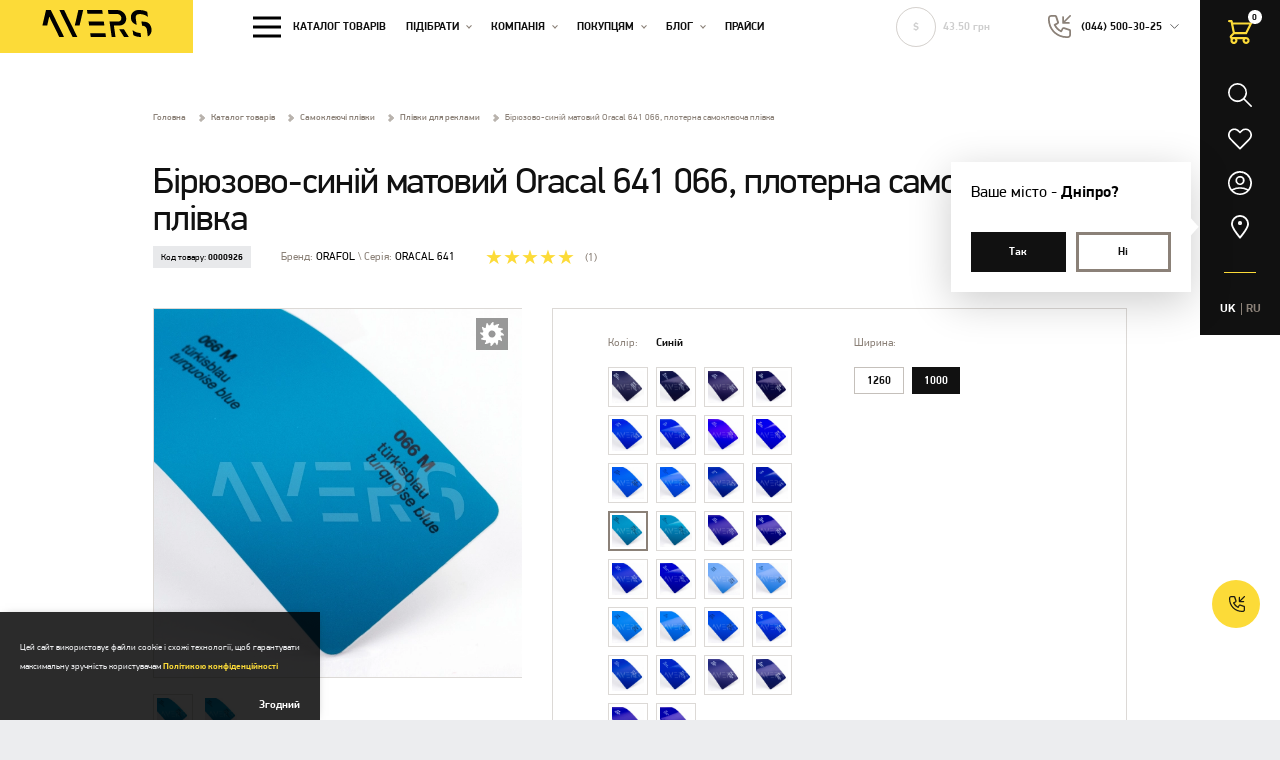

--- FILE ---
content_type: text/html; charset=UTF-8
request_url: https://avers.ua/products/biryuzovo-siniy-matoviy-oracal-641-066-ploterna-samokleyucha-plivka/p4931
body_size: 50575
content:
<!doctype html>
<html lang="uk" dir="ltr">
<head>
    <meta charset="utf-8">
<meta http-equiv="x-ua-compatible" content="ie=edge">



<title>Бірюзово-синій матовий Oracal 641 066, плотерна самоклеюча плівка купити в Україні від компанії AVERS</title>
<meta name="description" content="Купити Бірюзово-синій матовий Oracal 641 066, плотерна самоклеюча плівка за ціною 185,64 ₴ від інтернет-магазину AVERS в Києві, Україні ✅ Доставка по всій Україні ✅ Гарантія якості ✅ Доставка по всій Україні ✅ Телефонуйте за номером телефону ☎️ +38 (044) 290 7301">
<meta name="keywords" content="">
<link rel="canonical" href="https://avers.ua/products/biryuzovo-siniy-matoviy-oracal-641-066-ploterna-samokleyucha-plivka/p4931"/>
<link rel="alternate" hreflang="uk" href="https://avers.ua/products/biryuzovo-siniy-matoviy-oracal-641-066-ploterna-samokleyucha-plivka/p4931"/>
<link rel="alternate" hreflang="ru" href="https://avers.ua/ru/products/biryuzovo-siniy-matovyy-oracal-641-066-plotternaya-samokleyashchayasya-plenka/p4931"/>
<meta property="og:title" content="Бірюзово-синій матовий Oracal 641 066, плотерна самоклеюча плівка купити в Україні від компанії AVERS" />
<meta property="og:description" content="Купити Бірюзово-синій матовий Oracal 641 066, плотерна самоклеюча плівка за ціною 185,64 ₴ від інтернет-магазину AVERS в Києві, Україні ✅ Доставка по всій Україні ✅ Гарантія якості ✅ Доставка по всій Україні ✅ Телефонуйте за номером телефону ☎️ +38 (044) 290 7301" />
<meta property="og:url" content="https://avers.ua/products/biryuzovo-siniy-matoviy-oracal-641-066-ploterna-samokleyucha-plivka/p4931" />
<meta property="og:type" content="website" />
<meta property="og:image" content="https://avers.ua/storage/products/images/big/SYDKDVPbN38HY6yBGDScbkSZPOSz2LTVtFVKCFne.jpg.webp" />
<meta property="og:image:width" content="1024" />
<meta property="og:image:height" content="1024" />
<meta property="og:image" content="https://avers.ua/storage/products/images/big/wY9xaRi1Us2jvfz0eTHimTk4hCXElfosqmqmKiDO.jpg.webp" />
<meta property="og:image:width" content="1024" />
<meta property="og:image:height" content="1024" />

<meta name="twitter:title" content="Бірюзово-синій матовий Oracal 641 066, плотерна самоклеюча плівка купити в Україні від компанії AVERS" />
<meta name="twitter:description" content="Купити Бірюзово-синій матовий Oracal 641 066, плотерна самоклеюча плівка за ціною 185,64 ₴ від інтернет-магазину AVERS в Києві, Україні ✅ Доставка по всій Україні ✅ Гарантія якості ✅ Доставка по всій Україні ✅ Телефонуйте за номером телефону ☎️ +38 (044) 290 7301" />
<meta name="twitter:image" content="https://avers.ua/storage/products/images/big/wY9xaRi1Us2jvfz0eTHimTk4hCXElfosqmqmKiDO.jpg.webp" />
<meta name="twitter:image:src" content="https://avers.ua/storage/products/images/big/wY9xaRi1Us2jvfz0eTHimTk4hCXElfosqmqmKiDO.jpg.webp" />
<script type="application/ld+json">{"@context":"https:\/\/schema.org","@type":"WebPage","name":"Бірюзово-синій матовий Oracal 641 066, плотерна самоклеюча плівка купити в Україні від компанії AVERS","description":"Купити Бірюзово-синій матовий Oracal 641 066, плотерна самоклеюча плівка за ціною 185,64 ₴ від інтернет-магазину AVERS в Києві, Україні ✅ Доставка по всій Україні ✅ Гарантія якості ✅ Доставка по всій Україні ✅ Телефонуйте за номером телефону ☎️ +38 (044) 290 7301"}</script>
<meta name="csrf-token" content="Rog7EV6Miaal4V46tZkzKnDmqaiSgLPH4rsLlwFc">
<meta name="format-detection" content="telephone=no">
<meta name="format-detection" content="address=no">
<meta name="HandheldFriendly" content="True">
<meta name="MobileOptimized" content="320">
<meta name="apple-mobile-web-app-capable" content="yes">
<meta name="viewport" content="width=device-width, minimum-scale=1.0, maximum-scale=1.0, user-scalable=no">
<meta name="application-name" content="Avers">
<link rel="apple-touch-icon" sizes="180x180" href="https://avers.ua/favicons/apple-touch-icon.png">
<link rel="icon" type="image/png" sizes="32x32" href="https://avers.ua/favicons/favicon-32x32.png">
<link rel="icon" type="image/png" sizes="16x16" href="https://avers.ua/favicons/favicon-16x16.png">
<link rel="manifest" href="https://avers.ua/favicons/site.webmanifest">
<link rel="mask-icon" href="https://avers.ua/favicons/safari-pinned-tab.svg" color="#5bbad5">
<meta name="msapplication-config" content="https://avers.ua/favicons/browserconfig.xml">
<meta name="msapplication-TileColor" content="#ffc40d">
<meta name="theme-color" content="#ffffff">
<link rel="preload" href="https://avers.ua/fonts/subset-PFDinDisplayPro-ExtraThin.woff2" as="font" type="font/woff2" crossorigin>
<link rel="preload" href="https://avers.ua/fonts/subset-PFDinDisplayPro-Black.woff2" as="font" type="font/woff2" crossorigin>
<link rel="preload" href="https://avers.ua/fonts/subset-PFDinDisplayPro-Bold.woff2" as="font" type="font/woff2" crossorigin>
<link rel="preload" href="https://avers.ua/fonts/subset-PFDinDisplayPro-Italic.woff2" as="font" type="font/woff2" crossorigin>
<link rel="preload" href="https://avers.ua/fonts/subset-PFDinDisplayPro-Light.woff2" as="font" type="font/woff2" crossorigin>
<link rel="preload" href="https://avers.ua/fonts/subset-PFDinDisplayPro-Medium.woff2" as="font" type="font/woff2" crossorigin>
<link rel="preload" href="https://avers.ua/fonts/subset-PFDinDisplayPro-Regular.woff2" as="font" type="font/woff2" crossorigin>
<link rel="preload" href="https://avers.ua/fonts/subset-PFDinDisplayPro-Thin.woff2" as="font" type="font/woff2" crossorigin>
<link rel="stylesheet" href="https://avers.ua/fonts/fonts.css" media="all">
<script>if(window.sessionStorage&&window.sessionStorage.fontsLoaded){document.documentElement.classList.add('fonts-loaded')}</script>
<style id="style-insert"></style>

    <link rel="stylesheet" href="https://avers.ua/build/styles.legacy.4c9ed4aae2baa54762e6.css" >



    <script  type="application/ld+json">{"@context":"https:\/\/schema.org","@type":"BreadcrumbList","itemListElement":[{"@type":"ListItem","position":1,"item":"https:\/\/avers.ua","name":"Головна"},{"@type":"ListItem","position":2,"item":"https:\/\/avers.ua\/products","name":"Каталог товарів"},{"@type":"ListItem","position":3,"item":"https:\/\/avers.ua\/products\/plivki-plotterni","name":"Самоклеючі плівки"},{"@type":"ListItem","position":4,"item":"https:\/\/avers.ua\/products\/plivki-dlya-reklami","name":"Плівки для реклами"},{"@type":"ListItem","position":5,"item":"https:\/\/avers.ua\/products\/biryuzovo-siniy-matoviy-oracal-641-066-ploterna-samokleyucha-plivka\/p4931","name":"Бірюзово-синій матовий Oracal 641 066, плотерна самоклеюча плівка"}]}</script>

<style >[wire\:loading], [wire\:loading\.delay], [wire\:loading\.inline-block], [wire\:loading\.inline], [wire\:loading\.block], [wire\:loading\.flex], [wire\:loading\.table], [wire\:loading\.grid] {display: none;}[wire\:loading\.delay\.shortest], [wire\:loading\.delay\.shorter], [wire\:loading\.delay\.short], [wire\:loading\.delay\.long], [wire\:loading\.delay\.longer], [wire\:loading\.delay\.longest] {display:none;}[wire\:offline] {display: none;}[wire\:dirty]:not(textarea):not(input):not(select) {display: none;}input:-webkit-autofill, select:-webkit-autofill, textarea:-webkit-autofill {animation-duration: 50000s;animation-name: livewireautofill;}@keyframes livewireautofill { from {} }</style>
    <!-- Google Tag Manager -->
<script>(function(w,d,s,l,i){w[l]=w[l]||[];w[l].push({'gtm.start':
            new Date().getTime(),event:'gtm.js'});var f=d.getElementsByTagName(s)[0],
        j=d.createElement(s),dl=l!='dataLayer'?'&l='+l:'';j.async=true;j.src=
        'https://www.googletagmanager.com/gtm.js?id='+i+dl;f.parentNode.insertBefore(j,f);
    })(window,document,'script','dataLayer','GTM-5RFCBM8');</script>
<!-- End Google Tag Manager -->
<!-- Facebook Pixel Code -->
<script>
	!function(f,b,e,v,n,t,s)
	{if(f.fbq)return;n=f.fbq=function(){n.callMethod?
		n.callMethod.apply(n,arguments):n.queue.push(arguments)};
		if(!f._fbq)f._fbq=n;n.push=n;n.loaded=!0;n.version='2.0';
		n.queue=[];t=b.createElement(e);t.async=!0;
		t.src=v;s=b.getElementsByTagName(e)[0];
		s.parentNode.insertBefore(t,s)}(window, document,'script',
		'https://connect.facebook.net/en_US/fbevents.js');
	fbq('init', '196203907986431');
	fbq('track', 'PageView');
</script>
<noscript><img height="1" width="1" style="display:none"
               src="https://www.facebook.com/tr?id=196203907986431&ev=PageView&noscript=1"
    /></noscript>
<!-- End Facebook Pixel Code -->

<link rel="license" href="https://creativecommons.org/licenses/by/4.0/" />       <script>
    fbq('track', 'ViewContent', {
        content_type: 'product',
        content_ids: [4931],
        content_name: 'Бірюзово-синій матовий Oracal 641 066, плотерна самоклеюча плівка',
        content_category: 'Плівки для реклами',
        value: 9282,
        currency: 'UAH'
    });
</script>


</head>
<body class="is-desktop is-not-safari is-not-mobile is-macos">
<!-- Google Tag Manager (noscript) -->
<noscript><iframe src="https://www.googletagmanager.com/ns.html?id=GTM-5RFCBM8"
                  height="0" width="0" style="display:none;visibility:hidden"></iframe></noscript>
<!-- End Google Tag Manager (noscript) -->

<!-- JIVO -->

<!-- JIVO END -->

<!-- Global site tag (gtag.js) - Google Analytics -->
<script async src="https://www.googletagmanager.com/gtag/js?id=UA-17355657-3"></script>
<script>
    window.dataLayer = window.dataLayer || [];
    function gtag(){dataLayer.push(arguments);}
    gtag('js', new Date());

    gtag('config', 'UA-17355657-3');
</script>

<script type="text/javascript">
    window.helpcrunchSettings = {
        organization: 'avers',
        appId: '52170629-138b-488c-bc2e-8c83dbdd0866',
    };
</script>

<script type="text/javascript">
    (function(w,d){var hS=w.helpcrunchSettings;if(!hS||!hS.organization){return;}var widgetSrc='https://'+hS.organization+'.widget.helpcrunch.com/';w.HelpCrunch=function(){w.HelpCrunch.q.push(arguments)};w.HelpCrunch.q=[];function r(){if (d.querySelector('script[src="' + widgetSrc + '"')) { return; }var s=d.createElement('script');s.async=1;s.type='text/javascript';s.src=widgetSrc;(d.body||d.head).appendChild(s);}if(d.readyState === 'complete'||hS.loadImmediately){r();} else if(w.attachEvent){w.attachEvent('onload',r)}else{w.addEventListener('load',r,false)}})(window, document)
</script>

<!-- Start of HubSpot Embed Code -->
<script type="text/javascript" id="hs-script-loader" async defer src="//js-eu1.hs-scripts.com/26044071.js"></script>
<!-- End of HubSpot Embed Code -->
<div class="page page--white">
    <div class="header-toolbar">
    <div class="header-toolbar__wrapper">
        <div class="_flex _lg:flex-column _items-center _flex-grow">
            <div class="header-toolbar__item ">
                <a class="_flex _items-center header-toolbar__button " data-mobile-menu="search">
                    <svg width="24" height="24"><use xlink:href="https://avers.ua/svg/common.a690eb36fdad605f.svg#search"></use></svg>                </a>
            </div>
            <div class="header-toolbar__item">
                <a wire:id="ekQJpKeBI9erCcrHeugD" wire:initial-data="{&quot;fingerprint&quot;:{&quot;id&quot;:&quot;ekQJpKeBI9erCcrHeugD&quot;,&quot;name&quot;:&quot;favorites:favorites-button&quot;,&quot;locale&quot;:&quot;uk&quot;,&quot;path&quot;:&quot;products\/biryuzovo-siniy-matoviy-oracal-641-066-ploterna-samokleyucha-plivka\/p4931&quot;,&quot;method&quot;:&quot;GET&quot;},&quot;effects&quot;:{&quot;listeners&quot;:[&quot;favorableAdded&quot;,&quot;favorableRemoved&quot;]},&quot;serverMemo&quot;:{&quot;children&quot;:[],&quot;errors&quot;:[],&quot;htmlHash&quot;:&quot;8c21a102&quot;,&quot;data&quot;:[],&quot;dataMeta&quot;:[],&quot;checksum&quot;:&quot;23090f1e0c31fc6962cdcf6d1ffd645796ec847d5751c69f19c1489b1b6f1ca2&quot;}}" href="https://avers.ua/favorites" title="Перейти до бажань" class="favorits-button header-toolbar__button ">
    <span class="_pos-r">
        <svg width="24" height="24"><use xlink:href="https://avers.ua/svg/common.a690eb36fdad605f.svg#favorits"></use></svg>        <span class="favorits-button__count _hide">0</span>
    </span>
    

</a>


<!-- Livewire Component wire-end:ekQJpKeBI9erCcrHeugD -->            </div>
            <div class="header-toolbar__item header-toolbar__item--cart">
                <div wire:id="FC1fiGOYubJzZTkSb3fu" wire:initial-data="{&quot;fingerprint&quot;:{&quot;id&quot;:&quot;FC1fiGOYubJzZTkSb3fu&quot;,&quot;name&quot;:&quot;orders:cart-button&quot;,&quot;locale&quot;:&quot;uk&quot;,&quot;path&quot;:&quot;products\/biryuzovo-siniy-matoviy-oracal-641-066-ploterna-samokleyucha-plivka\/p4931&quot;,&quot;method&quot;:&quot;GET&quot;},&quot;effects&quot;:{&quot;listeners&quot;:[&quot;productAdded&quot;,&quot;productRemoved&quot;,&quot;cartUpdated&quot;]},&quot;serverMemo&quot;:{&quot;children&quot;:[],&quot;errors&quot;:[],&quot;htmlHash&quot;:&quot;cafca75f&quot;,&quot;data&quot;:{&quot;showPopupContent&quot;:false,&quot;view&quot;:&quot;cms-orders::site.livewire.cart-button&quot;},&quot;dataMeta&quot;:[],&quot;checksum&quot;:&quot;9dadc42b6676f9aeed5d06453e0ac30b1628f9e321f89954cf3203e369e85f23&quot;}}" class="cart-button" data-mobile-menu="cart" wire:click="showPopupContent">
            <div class="_flex _items-center _justify-center" data-cart-hub-popup>
            <svg class="cart-button__icon" width="24" height="24"><use xlink:href="https://avers.ua/svg/common.a690eb36fdad605f.svg#cart"></use></svg>            <span class="cart-button__count">0</span>
        </div>
    </div>

<!-- Livewire Component wire-end:FC1fiGOYubJzZTkSb3fu -->            </div>
            <div class="header-toolbar__item">
                <a class="_flex _items-center header-toolbar__button " data-mobile-menu="cabinet">
    <svg width="24" height="24"><use xlink:href="https://avers.ua/svg/common.a690eb36fdad605f.svg#user"></use></svg></a>
            </div>
            <div class="header-toolbar__item header-toolbar__item--static">
                <div class="location-popup js-import" data-location-popup>
                    <div class="location-popup__title _mb-lg">
                        Ваше місто - <span>Дніпро?</span>
                    </div>
                    <div class="_grid _grid--2 _spacer _spacer--sm">
                        <div class="_cell">
                            <div class="button button--default button--full-width button--size-def button--text-initial _px-none" data-popup-button>
                                <div class="button__text">
                                    Так                                </div>
                            </div>
                        </div>
                        <div class="_cell">
                            <div class="button button--bordered-2 button--border-gray button--full-width button--size-def _px-none" data-popup-button data-mobile-menu="location">
                                <div class="button__text">
                                    Ні                                </div>
                            </div>
                        </div>
                    </div>
                </div>

                <a class="_flex _items-center header-toolbar__button" data-mobile-menu="location">
                    <svg width="24" height="24"><use xlink:href="https://avers.ua/svg/common.a690eb36fdad605f.svg#location"></use></svg>                </a>
            </div>
            <div class="line line--accent _lg:show _lg:mt-df" style="width: 40%;"></div>
        </div>
        <div class="_mt-df _lg:mt-lg _lg:show">
            <div class="lang-switcher">
    <button type="button" class="lang-switcher__item">UK</button>
            <ul class="lang-switcher__list">
                                                            <li>
                    <a href="https://avers.ua/ru/products/biryuzovo-siniy-matovyy-oracal-641-066-plotternaya-samokleyashchayasya-plenka/p4931" class="lang-switcher__item"  >RU</a>
                </li>
                    </ul>
    </div>
        </div>
    </div>

    <div class="header-toolbar__container">
        <div class="header-toolbar__content" data-mobile-menu-content="cart" data-cart>
            <div wire:id="rHk7uDlzalWB8QGVu0RD" wire:initial-data="{&quot;fingerprint&quot;:{&quot;id&quot;:&quot;rHk7uDlzalWB8QGVu0RD&quot;,&quot;name&quot;:&quot;orders:cart-popup&quot;,&quot;locale&quot;:&quot;uk&quot;,&quot;path&quot;:&quot;products\/biryuzovo-siniy-matoviy-oracal-641-066-ploterna-samokleyucha-plivka\/p4931&quot;,&quot;method&quot;:&quot;GET&quot;},&quot;effects&quot;:{&quot;listeners&quot;:[&quot;showPopupContent&quot;,&quot;cartAccordionOpen&quot;,&quot;cartPopupRefresh&quot;,&quot;cartDetailAccordionOpen&quot;]},&quot;serverMemo&quot;:{&quot;children&quot;:[],&quot;errors&quot;:[],&quot;htmlHash&quot;:&quot;a449a0f5&quot;,&quot;data&quot;:{&quot;content&quot;:[],&quot;productsRelated&quot;:null,&quot;servicesCount&quot;:[],&quot;moreProductsInCartThanInStock&quot;:false,&quot;moreProducts&quot;:[],&quot;cartAccordionOpen&quot;:[],&quot;cartDetailAccordionOpen&quot;:[],&quot;cityId&quot;:null},&quot;dataMeta&quot;:[],&quot;checksum&quot;:&quot;f4f42b0685c06d6970498378b8ffdb4043001c17b5a5a816bd8887db64d8704d&quot;}}" class="cart__preloader">
    <svg width="50" height="50"><use xlink:href="https://avers.ua/svg/common.a690eb36fdad605f.svg#loading-process"></use></svg>    <div class="cart__preloader-title _ml-md">Завантаження кошика</div>
</div>

<!-- Livewire Component wire-end:rHk7uDlzalWB8QGVu0RD -->            <button type="button" class="header-toolbar__close" data-mobile-menu-close="cart">
                <svg width="32" height="32"><use xlink:href="https://avers.ua/svg/common.a690eb36fdad605f.svg#close"></use></svg>            </button>
            <div class="header-toolbar__bg header-toolbar__bg--transparent" data-mobile-menu-close="cart"></div>
        </div>

        <div class="header-toolbar__content" data-mobile-menu-content="search" data-sidebar>
            <div class="header-toolbar__content-wrapper">
                <form wire:id="cIOEbMuMso7D5JVerzIH" wire:initial-data="{&quot;fingerprint&quot;:{&quot;id&quot;:&quot;cIOEbMuMso7D5JVerzIH&quot;,&quot;name&quot;:&quot;catalog:search&quot;,&quot;locale&quot;:&quot;uk&quot;,&quot;path&quot;:&quot;products\/biryuzovo-siniy-matoviy-oracal-641-066-ploterna-samokleyucha-plivka\/p4931&quot;,&quot;method&quot;:&quot;GET&quot;},&quot;effects&quot;:{&quot;listeners&quot;:[]},&quot;serverMemo&quot;:{&quot;children&quot;:[],&quot;errors&quot;:[],&quot;htmlHash&quot;:&quot;59848af3&quot;,&quot;data&quot;:{&quot;search&quot;:null},&quot;dataMeta&quot;:[],&quot;checksum&quot;:&quot;02119dfddae03243b88d0bbda5ea110f49d6b2d6734f4cee03080cc581a90663&quot;}}" wire:submit.prevent="submit">
    <div class="form-item form-item--input form-item--search">
    <div class="_pos-r">
        <input
                name="search"
                id="search6974bb698a852"
                type="search"
                value=""
                                                spellcheck=true
                                wire:model.debounce.500ms=search
                                wire:key=search
                                                class="form-item__control form-input__control--search"
        >
        <label for="search6974bb698a852" class="form-item__label"></label>
                    <button type="submit" class="form-item__icon">
                <svg width="24" height="24"><use xlink:href="https://avers.ua/svg/common.a690eb36fdad605f.svg#search"></use></svg>            </button>
                
        
    </div>
    </div>
</form>

<!-- Livewire Component wire-end:cIOEbMuMso7D5JVerzIH -->                <button type="button" class="header-toolbar__close" data-mobile-menu-close="search">
                    <svg width="32" height="32"><use xlink:href="https://avers.ua/svg/common.a690eb36fdad605f.svg#close"></use></svg>                </button>
                                    <div class="header-toolbar__title header-toolbar__title--small _mt-lg _md:mt-xl _mb-none">Найчастіше шукають</div>
                    <div class="header-toolbar__search-list">
                                                    <a
                                href="https://avers.ua/search?search=%D0%9E%D1%80%D0%B3%D1%81%D0%BA%D0%BB%D0%BE"
                                class="button button--size-md button--bordered-1 _mr-sm _mb-sm"
                            >
                                <span class="button__text">Оргскло</span>
                            </a>
                                                    <a
                                href="https://avers.ua/search?search=%D0%9B%D0%B8%D1%81%D1%82"
                                class="button button--size-md button--bordered-1 _mr-sm _mb-sm"
                            >
                                <span class="button__text">Лист</span>
                            </a>
                                                    <a
                                href="https://avers.ua/search?search=%D0%A1%D1%82%D0%B5%D0%BA%D0%BB%D0%BE"
                                class="button button--size-md button--bordered-1 _mr-sm _mb-sm"
                            >
                                <span class="button__text">Стекло</span>
                            </a>
                                            </div>
                            </div>

            <div class="header-toolbar__bg header-toolbar__bg--transparent" data-mobile-menu-close="search"></div>
        </div>
        <div class="header-toolbar__content" data-mobile-menu-content="cabinet" data-sidebar>
            <div class="header-toolbar__content-wrapper">
                                    <div class="header-toolbar__tab is-active" data-wstabs-ns="cabinet" data-wstabs-block="login">
                        <div wire:id="zR1teb1BALlIJ2J5q1G5" wire:initial-data="{&quot;fingerprint&quot;:{&quot;id&quot;:&quot;zR1teb1BALlIJ2J5q1G5&quot;,&quot;name&quot;:&quot;users:login&quot;,&quot;locale&quot;:&quot;uk&quot;,&quot;path&quot;:&quot;products\/biryuzovo-siniy-matoviy-oracal-641-066-ploterna-samokleyucha-plivka\/p4931&quot;,&quot;method&quot;:&quot;GET&quot;},&quot;effects&quot;:{&quot;listeners&quot;:[]},&quot;serverMemo&quot;:{&quot;children&quot;:[],&quot;errors&quot;:[],&quot;htmlHash&quot;:&quot;b8b320e2&quot;,&quot;data&quot;:{&quot;view&quot;:&quot;cms-users::site.livewire.login&quot;,&quot;login&quot;:null,&quot;password&quot;:null,&quot;remember&quot;:false,&quot;redirect&quot;:&quot;https:\/\/avers.ua\/products\/biryuzovo-siniy-matoviy-oracal-641-066-ploterna-samokleyucha-plivka\/p4931&quot;},&quot;dataMeta&quot;:[],&quot;checksum&quot;:&quot;dd25494ee86217377c2def30b4ebd1b264db09dd173eabd685f860eb3578657b&quot;}}">
    <div class="header-toolbar__title">Вхід</div>
    <form method="POST" action="https://avers.ua/products/biryuzovo-siniy-matoviy-oracal-641-066-ploterna-samokleyucha-plivka/p4931" accept-charset="UTF-8" wire:submit.prevent="submit"><input name="_token" type="hidden" value="Rog7EV6Miaal4V46tZkzKnDmqaiSgLPH4rsLlwFc">
        <div class="_grid _justify-between _items-center _spacer _spacer--sm">
            <div class="_cell _cell--12">
                <div class="form-item form-item--input ">
    <div class="_pos-r">
        <input
                name="login"
                id="login6974bb698af0b"
                type="text"
                value=""
                                                inputmode=text
                                spellcheck=true
                                wire:model.debounce.500ms=login
                                wire:key=login
                                                class="form-item__control "
        >
        <label for="login6974bb698af0b" class="form-item__label">Логін</label>
                
        
    </div>
    </div>
            </div>
            <div class="_cell _cell--12">
                <div class="js-import" data-show-password>
                    <div class="form-item form-item--input ">
    <div class="_pos-r">
        <input
                name="password"
                id="password6974bb698b039"
                type="password"
                value=""
                                                inputmode=text
                                spellcheck=true
                                wire:model.debounce.500ms=password
                                wire:key=password
                                                class="form-item__control "
        >
        <label for="password6974bb698b039" class="form-item__label">Пароль</label>
                <button type="button" class="form-item__icon form-item__icon--password" data-show-password-password>
                                <svg width="24" height="24"><use xlink:href="https://avers.ua/svg/common.a690eb36fdad605f.svg#eye"></use></svg>                            </button>
        
    </div>
    </div>
                </div>
            </div>
            <div class="_cell _cell--auto">
                <label class="checkbox ">
            <input
            id="remember6974bb698b1ab"
            name="remember"
            type="checkbox"
            class="checkbox__control"
            value="1"
            
            
                         wire:model=remember
        >
        <span class="checkbox__wrapper">
        <span class="checkbox__icon-container " >
            <svg class="checkbox__icon checkbox__icon--check" width="10" height="10"><use xlink:href="https://avers.ua/svg/common.a690eb36fdad605f.svg#check"></use></svg>            <span class="checkbox__icon checkbox__icon--half"></span>
        </span>

                    <span class="checkbox__label">Запам’ятати мене</span>
            </span>
</label>
            </div>
            <div class="_cell _cell--auto">
                <a href="#" class="form-item form-item--link" data-wstabs-ns="cabinet" data-wstabs-ignore data-wstabs-button="reset-password">
                    Нагадати пароль                </a>
            </div>
        </div>
        <div class="_grid _spacer _spacer--df _md:flex-nowrap _mt-df _md:mt-xl">
            <div class="_cell _cell--12 _cell--10">
                <button class="button button--full-width button--width-lg button--default" type="submit">
                    <span class="button__text">Увійти</span>
                </button>
            </div>
        </div>
    <div class="text _text-s-md _text-c-black _text-lh-md _my-md">Натискаючи "Увійти", ви надаєте згоду на  <a href="https://avers.ua/privacy-policy" rel="noopener" class="link link--privacy" target="_blank"> зберігання й обробку ваших особистих даних.</a></div>
        <div class="_grid _items-center _justify-between _spacer _spacer--sm _pb-df _mt-lg _md:mt-mxl _md:pb-xl">
    <div class="_cell _cell--12">
        <div class="header-toolbar__title header-toolbar__title--auth">
            <span>Увійти як користувач </span>
        </div>
    </div>
            <div class="_cell _cell--12 _md:cell--6">
            <a href="https://avers.ua/socialite/facebook/redirect?redirect=https%3A%2F%2Favers.ua%2Fproducts%2Fbiryuzovo-siniy-matoviy-oracal-641-066-ploterna-samokleyucha-plivka%2Fp4931"
               rel="nofollow"
               class="button button--size-def button--bordered-2 button--icon button--auth button--full-width">
                <div class="button__icon _mr-sm">

                    <svg width="30" height="30"><use xlink:href="https://avers.ua/svg/common.a690eb36fdad605f.svg#facebook2"></use></svg>                </div>
                <span>facebook</span>
            </a>
        </div>
            <div class="_cell _cell--12 _md:cell--6">
            <a href="https://avers.ua/socialite/google/redirect?redirect=https%3A%2F%2Favers.ua%2Fproducts%2Fbiryuzovo-siniy-matoviy-oracal-641-066-ploterna-samokleyucha-plivka%2Fp4931"
               rel="nofollow"
               class="button button--size-def button--bordered-2 button--icon button--auth button--full-width">
                <div class="button__icon _mr-sm">

                    <svg width="30" height="30"><use xlink:href="https://avers.ua/svg/common.a690eb36fdad605f.svg#google"></use></svg>                </div>
                <span>google</span>
            </a>
        </div>
    </div>

    </form>
    <button class="button button--full-width button--size-def button--bordered-2 _mt-hg _md:mt-auto button--shrink-none" data-wstabs-ignore data-wstabs-ns="cabinet" data-wstabs-button="registration">
        Зареєструватися    </button>
    <div class="_pb-df _md:hide"></div>
</div>

<!-- Livewire Component wire-end:zR1teb1BALlIJ2J5q1G5 -->                    </div>
                    <div class="header-toolbar__tab" data-wstabs-ns="cabinet" data-wstabs-block="registration">
                        <div wire:id="dRljUyHSQL3IgkHiBEn2" wire:initial-data="{&quot;fingerprint&quot;:{&quot;id&quot;:&quot;dRljUyHSQL3IgkHiBEn2&quot;,&quot;name&quot;:&quot;users:register&quot;,&quot;locale&quot;:&quot;uk&quot;,&quot;path&quot;:&quot;products\/biryuzovo-siniy-matoviy-oracal-641-066-ploterna-samokleyucha-plivka\/p4931&quot;,&quot;method&quot;:&quot;GET&quot;},&quot;effects&quot;:{&quot;listeners&quot;:[]},&quot;serverMemo&quot;:{&quot;children&quot;:[],&quot;errors&quot;:[],&quot;htmlHash&quot;:&quot;3c30f419&quot;,&quot;data&quot;:{&quot;isLegal&quot;:false,&quot;name&quot;:&quot;&quot;,&quot;surname&quot;:&quot;&quot;,&quot;phone&quot;:&quot;&quot;,&quot;email&quot;:&quot;&quot;,&quot;password&quot;:&quot;&quot;,&quot;agree&quot;:false,&quot;redirect&quot;:&quot;https:\/\/avers.ua\/cabinet&quot;},&quot;dataMeta&quot;:[],&quot;checksum&quot;:&quot;ac755c29839af135f07859673e2d5f8fb571f9373fb7fade936847a1bcb74fd4&quot;}}">
    <div class="header-toolbar__title">Реєстрація</div>
    <form method="POST" action="https://avers.ua/products/biryuzovo-siniy-matoviy-oracal-641-066-ploterna-samokleyucha-plivka/p4931" accept-charset="UTF-8" wire:submit.prevent="submit"><input name="_token" type="hidden" value="Rog7EV6Miaal4V46tZkzKnDmqaiSgLPH4rsLlwFc">
    <div class="_grid _spacer _spacer--sm">
        <div class="_cell _cell--12">
            <div class="form-item form-item--input ">
    <div class="_pos-r">
        <input
                name="name"
                id="name6974bb698b85d"
                type="text"
                value=""
                                                inputmode=text
                                spellcheck=true
                                wire:model.debounce.500ms=name
                                wire:key=name
                                                class="form-item__control "
        >
        <label for="name6974bb698b85d" class="form-item__label">Ім’я *</label>
                
        
    </div>
    </div>
        </div>
        <div class="_cell _cell--12">
            <div class="form-item form-item--input ">
    <div class="_pos-r">
        <input
                name="surname"
                id="surname6974bb698b975"
                type="text"
                value=""
                                                wire:model.debounce.500ms=surname
                                wire:key=surname
                                inputmode=text
                                spellcheck=true
                                                class="form-item__control "
        >
        <label for="surname6974bb698b975" class="form-item__label">Прізвище *</label>
                
        
    </div>
    </div>
        </div>
        <div class="_cell _cell--12">
            <div class="form-item form-item--input ">
    <div class="_pos-r">
        <input
                name="phone"
                id="phone6974bb698ba9b"
                type="tel"
                value=""
                                                data-custom-input
                                data-inputmask
                                wire:key=phone
                                autocomplete=off
                                                class="form-item__control js-import"
        >
        <label for="phone6974bb698ba9b" class="form-item__label">Номер телефону *</label>
                
        
    </div>
    </div>
        </div>
        <div class="_cell _cell--12">
            <div class="form-item form-item--input ">
    <div class="_pos-r">
        <input
                name="email"
                id="email6974bb698bb92"
                type="text"
                value=""
                                                inputmode=email
                                wire:model.debounce.500ms=email
                                wire:key=email
                                                class="form-item__control "
        >
        <label for="email6974bb698bb92" class="form-item__label">Email *</label>
                
        
    </div>
    </div>
        </div>
        <div class="_cell _cell--12">
            <div class="js-import" data-show-password>
                <div class="form-item form-item--input ">
    <div class="_pos-r">
        <input
                name="password"
                id="password6974bb698bc9b"
                type="password"
                value=""
                                                wire:model.debounce.500ms=password
                                wire:key=password
                                inputmode=text
                                spellcheck=true
                                                class="form-item__control "
        >
        <label for="password6974bb698bc9b" class="form-item__label">Пароль *</label>
                
        <button type="button" class="form-item__icon form-item__icon--password" data-show-password-password>
                        <svg width="24" height="24"><use xlink:href="https://avers.ua/svg/common.a690eb36fdad605f.svg#eye"></use></svg>                    </button>
    </div>
    </div>
            </div>
        </div>
        <div class="_cell _cell--12">
            <p class="header-toolbar__text _m-none">Пароль повинен складатися з не менш ніж 6 символів, містити цифри та латинські літери, у тому числі великі.</p>
        </div>
    </div>
    <div class="_grid _spacer _spacer--df _md:flex-nowrap _mt-df _md:mt-xl">
        <div class="_cell _cell--12 _md:cell--10">
            <button class="button button--full-width button--width-lg button--default" type="submit">
                <span class="button__text">Зареєструватися</span>
            </button>
        </div>
        <div class="_cell _cell--auto _flex-grow">
            <p class="header-toolbar__text _m-none">Реєструючись, ви погоджуєтеся  <a href="https://avers.ua/privacy-policy" rel="noopener" class="link link--privacy" target="_blank"> з угодою користувача</a></p>
        </div>
    </div>
    <div class="text _text-s-md _text-c-black _text-lh-md _my-md">Натискаючи "Зареєструватися", ви надаєте згоду на  <a href="https://avers.ua/privacy-policy" rel="noopener" class="link link--privacy" target="_blank"> зберігання й обробку ваших особистих даних.</a></div>
    <div class="_grid _items-center _justify-between _spacer _spacer--sm _pb-df _mt-lg _md:mt-mxl _md:pb-xl">
    <div class="_cell _cell--12">
        <div class="header-toolbar__title header-toolbar__title--auth">
            <span>Увійти як користувач </span>
        </div>
    </div>
            <div class="_cell _cell--12 _md:cell--6">
            <a href="https://avers.ua/socialite/facebook/redirect?redirect=https%3A%2F%2Favers.ua%2Fcabinet"
               rel="nofollow"
               class="button button--size-def button--bordered-2 button--icon button--auth button--full-width">
                <div class="button__icon _mr-sm">

                    <svg width="30" height="30"><use xlink:href="https://avers.ua/svg/common.a690eb36fdad605f.svg#facebook2"></use></svg>                </div>
                <span>facebook</span>
            </a>
        </div>
            <div class="_cell _cell--12 _md:cell--6">
            <a href="https://avers.ua/socialite/google/redirect?redirect=https%3A%2F%2Favers.ua%2Fcabinet"
               rel="nofollow"
               class="button button--size-def button--bordered-2 button--icon button--auth button--full-width">
                <div class="button__icon _mr-sm">

                    <svg width="30" height="30"><use xlink:href="https://avers.ua/svg/common.a690eb36fdad605f.svg#google"></use></svg>                </div>
                <span>google</span>
            </a>
        </div>
    </div>

    </form>

    <button class="button button--full-width button--size-def button--bordered-2 _mt-auto button--shrink-none" data-wstabs-ignore data-wstabs-ns="cabinet" data-wstabs-button="login">
        Я вже зареєстрований    </button>
</div>

<!-- Livewire Component wire-end:dRljUyHSQL3IgkHiBEn2 -->                    </div>
                    <div class="header-toolbar__tab" data-wstabs-ns="cabinet" data-wstabs-block="reset-password">
                        <div wire:id="2jzndOdm4lELnoqN1VyQ" wire:initial-data="{&quot;fingerprint&quot;:{&quot;id&quot;:&quot;2jzndOdm4lELnoqN1VyQ&quot;,&quot;name&quot;:&quot;users:forgot-password&quot;,&quot;locale&quot;:&quot;uk&quot;,&quot;path&quot;:&quot;products\/biryuzovo-siniy-matoviy-oracal-641-066-ploterna-samokleyucha-plivka\/p4931&quot;,&quot;method&quot;:&quot;GET&quot;},&quot;effects&quot;:{&quot;listeners&quot;:[]},&quot;serverMemo&quot;:{&quot;children&quot;:[],&quot;errors&quot;:[],&quot;htmlHash&quot;:&quot;e6c2b9f6&quot;,&quot;data&quot;:{&quot;email&quot;:null,&quot;redirect&quot;:&quot;https:\/\/avers.ua\/cabinet&quot;},&quot;dataMeta&quot;:[],&quot;checksum&quot;:&quot;c800ce8b0fb37aec716a5dbc81829e8f474d0c533f78e09878086d3584524d02&quot;}}">
    <div class="header-toolbar__title">Відновлення паролю</div>
    <form method="POST" action="https://avers.ua/products/biryuzovo-siniy-matoviy-oracal-641-066-ploterna-samokleyucha-plivka/p4931" accept-charset="UTF-8" wire:submit.prevent="submit"><input name="_token" type="hidden" value="Rog7EV6Miaal4V46tZkzKnDmqaiSgLPH4rsLlwFc">
        <div class="text _text-s-def _text-lh-lg _mb-sm">Для відновлення доступу до сайту введіть, будь ласка, Ваш email або телефон</div>

        <div class="_grid _justify-between _items-center _spacer _spacer--sm">
            <div class="_cell _cell--12">
                <div class="form-item form-item--input ">
    <div class="_pos-r">
        <input
                name="email"
                id="email6974bb698c2a4"
                type="text"
                value=""
                                                inputmode=text
                                spellcheck=true
                                wire:model.lazy=email
                                                class="form-item__control "
        >
        <label for="email6974bb698c2a4" class="form-item__label">Email</label>
                
        
    </div>
    </div>
            </div>
        </div>
        <div class="_grid _spacer _spacer--df _md:flex-nowrap _mt-df _md:mt-xl">
            <div class="_cell _cell--12 _cell--10">
                <button class="button button--full-width button--width-lg button--default" type="submit">
                    <span class="button__text">Відновити</span>
                </button>
            </div>
        </div>
    </form>
    <div class="_grid _md:flex-nowrap _mt-df _md:mt-xl">
        <button class="button button--full-width button--size-def button--bordered-2 _mt-hg _md:mt-auto button--shrink-none" data-wstabs-ignore data-wstabs-ns="cabinet" data-wstabs-button="login">
            Повернутись        </button>
    </div>
    <div class="_pb-df _md:hide"></div>
</div>

<!-- Livewire Component wire-end:2jzndOdm4lELnoqN1VyQ -->                    </div>
                                <button type="button" class="header-toolbar__close" data-mobile-menu-close="cabinet">
                    <svg width="32" height="32"><use xlink:href="https://avers.ua/svg/common.a690eb36fdad605f.svg#close"></use></svg>                </button>
            </div>

            <div class="header-toolbar__bg header-toolbar__bg--transparent" data-mobile-menu-close="cabinet"></div>
        </div>
        <div class="header-toolbar__content" data-mobile-menu-content="location" data-sidebar>
            <div class="header-toolbar__content-wrapper">
                <div class="header-toolbar__title _mb-df">Оберіть ваше місто</div>
                <p class="header-toolbar__text _m-none">
                    Вибір міста допоможе надати актуальну інформацію про наявність товару, його ціну та способи доставки у вашому місті! Це допоможе зберегти більше вільного часу для вас!                </p>
                <div class="_mt-lg _md:mt-hg">
                    <div wire:id="J0U5E1lT5Y4xDnecRV8n" wire:initial-data="{&quot;fingerprint&quot;:{&quot;id&quot;:&quot;J0U5E1lT5Y4xDnecRV8n&quot;,&quot;name&quot;:&quot;branches:select-city&quot;,&quot;locale&quot;:&quot;uk&quot;,&quot;path&quot;:&quot;products\/biryuzovo-siniy-matoviy-oracal-641-066-ploterna-samokleyucha-plivka\/p4931&quot;,&quot;method&quot;:&quot;GET&quot;},&quot;effects&quot;:{&quot;listeners&quot;:[]},&quot;serverMemo&quot;:{&quot;children&quot;:[],&quot;errors&quot;:[],&quot;htmlHash&quot;:&quot;b3eafa5c&quot;,&quot;data&quot;:{&quot;saveCitySelect&quot;:null},&quot;dataMeta&quot;:[],&quot;checksum&quot;:&quot;65aafe62fafde948904ded79356d63dfbb125e24d028378fadc70f2f7bd4b8e5&quot;}}">
    <div class="_grid _spacer _spacer">
                    <div class="_cell _cell--auto">
                <div
                    wire:click="saveCity(12601)"
                    class="btn-city ">
                    Дніпро
                </div>
            </div>
                    <div class="_cell _cell--auto">
                <div
                    wire:click="saveCity(13418)"
                    class="btn-city ">
                    Житомир
                </div>
            </div>
                    <div class="_cell _cell--auto">
                <div
                    wire:click="saveCity(14041)"
                    class="btn-city ">
                    Запоріжжя
                </div>
            </div>
                    <div class="_cell _cell--auto">
                <div
                    wire:click="saveCity(15859)"
                    class="btn-city ">
                    Київ
                </div>
            </div>
                    <div class="_cell _cell--auto">
                <div
                    wire:click="saveCity(19106)"
                    class="btn-city ">
                    Львів
                </div>
            </div>
                    <div class="_cell _cell--auto">
                <div
                    wire:click="saveCity(23247)"
                    class="btn-city ">
                    Одеса
                </div>
            </div>
                    <div class="_cell _cell--auto">
                <div
                    wire:click="saveCity(31362)"
                    class="btn-city ">
                    Харків
                </div>
            </div>
            </div>

    <div class="_pt-xl">
        <div class="form-item form-item--select2 ">
        <div class="js-import form-item__control" data-select2 data-initialize-select2='{&quot;Factory&quot;:&quot;DefaultSelect2&quot;,&quot;props&quot;:{&quot;url&quot;:&quot;https:\/\/avers.ua\/cities\/search&quot;}}'>
        <select  name="select26974bb698cb477.87796760-select" wire:change="saveCity($event.target.value)" id="select26974bb698cb459.81510877-select" name="select26974bb698cb459.81510877" data-field data-minimum-results-for-search="Infinity">
            <option selected="selected" value="12601">Дніпро ( Дніпропетровська область)</option>
        </select>
    </div>
    </div>
    </div>
</div>

<!-- Livewire Component wire-end:J0U5E1lT5Y4xDnecRV8n -->                </div>
                <button type="button" class="header-toolbar__close" data-mobile-menu-close="location">
                    <svg width="32" height="32"><use xlink:href="https://avers.ua/svg/common.a690eb36fdad605f.svg#close"></use></svg>                </button>
            </div>

            <div class="header-toolbar__bg header-toolbar__bg--transparent" data-mobile-menu-close="location"></div>
        </div>

        <div class="header-toolbar__bg"></div>
    </div>
</div>
    <header class="header js-import" data-sticky-header data-header data-full-screen-container>
    <div class="header__wrapper">
        <div class="_grid _justify-between _items-center">
            <div class="_cell">
                <a href="https://avers.ua" class="logo logo--header">
        <div class="logo__wrapper">
            <svg width="165" height="40"><use xlink:href="https://avers.ua/svg/common.a690eb36fdad605f.svg#logo"></use></svg>        </div>
    </a>
            </div>
            <div class="header__container _cell _self-stretch _flex-grow">
                                    <div class="header__scroll-container _flex _items-center _pl-xxl _lg:show">
                        <button type="button" class="header__close" data-full-screen-close>
                            <svg width="32" height="32"><use xlink:href="https://avers.ua/svg/common.a690eb36fdad605f.svg#close"></use></svg>                            <span>Закрити</span>
                        </button>

                        <div class="menu">
    <div class="menu__list">
    <div class="menu__item">
            <span class="menu__link menu__link--catalog js-import" data-fullscreen>
                <svg width="28" height="28"><use xlink:href="https://avers.ua/svg/common.a690eb36fdad605f.svg#menu"></use></svg>                <span>Каталог товарів</span>
            </span>
    </div>
            <div class="menu__item js-static dropdown"  data-dropdown="header" >
                                                <a href="#" class="menu__link" data-dropdown-button>Підібрати</a>
                                                        <ul class="menu__children-list dropdown__content">
                                            <li class="menu__children">
                                                            <a href="https://avers.ua/products" class="menu__children-link">Матеріал</a>
                                                    </li>
                                            <li class="menu__children">
                                                            <a href="https://avers.ua/products/spheres" class="menu__children-link">Сфери застосування</a>
                                                    </li>
                                            <li class="menu__children">
                                                            <a href="https://avers.ua/brands" class="menu__children-link">Бренд</a>
                                                    </li>
                                            <li class="menu__children">
                                                            <a href="https://avers.ua/catalog/filter/popular:1" class="menu__children-link">Хіти продажів</a>
                                                    </li>
                                            <li class="menu__children">
                                                            <a href="https://avers.ua/catalog/filter/sale:1" class="menu__children-link">Акційні товари</a>
                                                    </li>
                                            <li class="menu__children">
                                                            <a href="https://avers.ua/catalog/filter/novelty:1" class="menu__children-link">Нові надходжння</a>
                                                    </li>
                                            <li class="menu__children">
                                                            <a href="https://avers.ua/products" class="menu__children-link">Популярні категорії</a>
                                                    </li>
                                    </ul>
                    </div>
            <div class="menu__item js-static dropdown"  data-dropdown="header" >
                                                <a href="#" class="menu__link" data-dropdown-button>Компанія</a>
                                                        <ul class="menu__children-list dropdown__content">
                                            <li class="menu__children">
                                                            <a href="https://avers.ua/about" class="menu__children-link">Про компанію</a>
                                                    </li>
                                            <li class="menu__children">
                                                            <a href="https://avers.ua/vacancies" class="menu__children-link">Вакансії</a>
                                                    </li>
                                            <li class="menu__children">
                                                            <a href="https://avers.ua/contacts" class="menu__children-link">Адреси філій</a>
                                                    </li>
                                            <li class="menu__children">
                                                            <a href="https://avers.ua/contacts" class="menu__children-link">Контакти</a>
                                                    </li>
                                    </ul>
                    </div>
            <div class="menu__item js-static dropdown"  data-dropdown="header" >
                                                <a href="#" class="menu__link" data-dropdown-button>Покупцям</a>
                                                        <ul class="menu__children-list dropdown__content">
                                            <li class="menu__children">
                                                            <a href="https://avers.ua/page/povernennya-ta-obmin" class="menu__children-link">Повернення та обмін товару</a>
                                                    </li>
                                            <li class="menu__children">
                                                            <a href="https://avers.ua/public-offer" class="menu__children-link">Публічна оферта</a>
                                                    </li>
                                            <li class="menu__children">
                                                            <a href="https://avers.ua/delivery-and-payment" class="menu__children-link">Доставка та оплата</a>
                                                    </li>
                                            <li class="menu__children">
                                                            <a href="https://avers.ua/faq" class="menu__children-link">FAQ</a>
                                                    </li>
                                    </ul>
                    </div>
            <div class="menu__item js-static dropdown"  data-dropdown="header" >
                            <a href="https://avers.ua/news" class="menu__link" data-dropdown-button>Блог</a>
                                        <ul class="menu__children-list dropdown__content">
                                            <li class="menu__children">
                                                                                                <a href="https://avers.ua/news?tag=novinki" class="menu__children-link">Новинки</a>
                                                                                    </li>
                                            <li class="menu__children">
                                                                                                <a href="https://avers.ua/news?tag=zastosuvannya-materialiv" class="menu__children-link">Застосування матеріалів</a>
                                                                                    </li>
                                            <li class="menu__children">
                                                                                                <a href="https://avers.ua/news?tag=korisna-informatsiya" class="menu__children-link">Корисна інформація</a>
                                                                                    </li>
                                            <li class="menu__children">
                                                                                                <a href="https://avers.ua/news?tag=aktsiyi" class="menu__children-link">Акції</a>
                                                                                    </li>
                                            <li class="menu__children">
                                                                                                <a href="https://avers.ua/news?tag=obrobka-materialiv" class="menu__children-link">Обробка матеріалів</a>
                                                                                    </li>
                                            <li class="menu__children">
                                                                                                <a href="https://avers.ua/news?tag=kreativ" class="menu__children-link">Креатив</a>
                                                                                    </li>
                                            <li class="menu__children">
                                                                                                <a href="https://avers.ua/news?tag=keysi" class="menu__children-link">Кейси</a>
                                                                                    </li>
                                    </ul>
                    </div>
            <div class="menu__item " >
                            <a href="https://avers.ua/prices" class="menu__link" data-dropdown-button>Прайси</a>
                                </div>
    </div>
</div>
<div class="_flex _self-stretch _items-center _ml-auto">
    <div class="header__item js-static" data-dropdown>
        <div data-dropdown-button>
                                                                            <div class="header-exchange">
                        <div class="header-exchange__icon"><span class="header-exchange__icon-text">$</span></div>
                        <span class="header-exchange__text">43.50 грн</span>
                    </div>
                                                                <div class="header-exchange">
                        <div class="header-exchange__icon"><span class="header-exchange__icon-text">€</span></div>
                        <span class="header-exchange__text">51.00 грн</span>
                    </div>
                                    </div>
        <div class="header-exchange-drop">
                                                                            <div class="header-exchange-drop__item">
                        $ 43.50 грн.
                    </div>
                                                                <div class="header-exchange-drop__item">
                        € 51.00 грн.
                    </div>
                                    </div>
    </div>

    <div class="header__item">
        <div class="js-static dropdown header-contacts" data-dropdown>
            <div class="header-contacts__head" data-dropdown-button>
                <svg width="23" height="23"><use xlink:href="https://avers.ua/svg/common.a690eb36fdad605f.svg#phone"></use></svg>                                    <a href="tel:(044) 500-30-25" class="link">(044) 500-30-25</a>
                                <svg class="header-contacts__head-arrow" width="4" height="8"><use xlink:href="https://avers.ua/svg/common.a690eb36fdad605f.svg#arrow-next"></use></svg>            </div>
            <div class="dropdown__content header-contacts__body">
                <div class="_text-s-def">
                                            <div>
                            <span class="_text-c-black-1">Тел.: </span>
                            <a href="tel:(044) 500-30-24" class="_text-default link link--gray">(044) 500-30-24</a>
                        </div>
                    
                                            <div class="_mt-md">
                            <span>Email.: </span>
                            <a href="mailto:sales@avers.ua" class="_text-default link link--gray">sales@avers.ua</a>
                        </div>
                                                                <div class="_mt-md">
                            <span>Розклад.: </span>
                            <span class="_text-c-gray _text-lh-df _text-formated">09:00 – 18:00<br>Сб-Нд: вихідний</span>
                        </div>
                                    </div>

                <div
                    class="button button--size-def button--full-width _px-df button--text-initial button--accent-bg button--icon _mb-sm _mt-df js-import button--icon-vw"
                    data-mfp="ajax"
                    data-mfp-src="https://avers.ua/popups/callback"
                >
                    <svg width="24" height="24"><use xlink:href="https://avers.ua/svg/common.a690eb36fdad605f.svg#phone"></use></svg>                    <span class="button__text">Зателефонуйте мені</span>
                </div>
                <div
                    class="button button--size-def button--full-width _px-df button--text-initial button--default button--icon js-import button--icon-vw"
                    data-mfp="ajax"
                    data-mfp-src="https://avers.ua/popups/ask-expert"
                >
                    <svg width="24" height="24"><use xlink:href="https://avers.ua/svg/common.a690eb36fdad605f.svg#expert"></use></svg>                    <span class="button__text">Запитати експерта</span>
                </div>
            </div>
        </div>
    </div>
</div>
                    </div>
                
                <div class="hamburger _ml-auto _lg:hide" data-mobile-menu="mobile-menu">
                    <span></span>
                    <span></span>
                    <span></span>
                </div>
            </div>
        </div>
    </div>

            <div class="header-catalog js-import _lg:show" data-accordion='{"ns":"catalog-menu","type":"single","eventName":"mouseenter","effectIn":"fadeIn","effectOut":"fadeOut","showOne":true,"delay":300}'>

    <div class="_flex _flex-column container header-catalog__block-full-height">
        <div class="header-catalog__wrapper">
            <div class="_grid _justify-between header-catalog__block-full-height">
                <div class="_cell _cell--3">
                                                                                                <a
                                href="https://avers.ua/products/alyuminiyevi-kompozitni-paneli"
                                class="header-catalog__link is-active"
                                data-accordion-ns="catalog-menu"
                                data-accordion-button="category-0"
                            >Алюмінієві композитні панелі</a>
                                                                                                                        <a
                                href="https://avers.ua/products/akril-orgsklo"
                                class="header-catalog__link "
                                data-accordion-ns="catalog-menu"
                                data-accordion-button="category-1"
                            >Акрил (оргскло)</a>
                                                                                                                        <a
                                href="https://avers.ua/products/listovi-plastiki"
                                class="header-catalog__link "
                                data-accordion-ns="catalog-menu"
                                data-accordion-button="category-2"
                            >Листові пластики</a>
                                                                                                                        <a
                                href="https://avers.ua/products/chovnovi-materiali"
                                class="header-catalog__link "
                                data-accordion-ns="catalog-menu"
                                data-accordion-button="category-3"
                            >Човнові матеріали</a>
                                                                                                                        <a
                                href="https://avers.ua/products/materiali-dlya-tentiv"
                                class="header-catalog__link "
                                data-accordion-ns="catalog-menu"
                                data-accordion-button="category-4"
                            >Матеріали для тентів</a>
                                                                                                                        <a
                                href="https://avers.ua/products/plivki-plotterni"
                                class="header-catalog__link "
                                data-accordion-ns="catalog-menu"
                                data-accordion-button="category-5"
                            >Самоклеючі плівки</a>
                                                                                                                        <a
                                href="https://avers.ua/products/materiali-dlya-druku"
                                class="header-catalog__link "
                                data-accordion-ns="catalog-menu"
                                data-accordion-button="category-6"
                            >Матеріали для друку</a>
                                                                                                                        <a
                                href="https://avers.ua/products/instrumenti-kley-skotchi"
                                class="header-catalog__link "
                                data-accordion-ns="catalog-menu"
                                data-accordion-button="category-7"
                            >Інструменти, клей, скотчі</a>
                                                            </div>
                <div class="_cell _cell--8 header-catalog__block-full-height" style="position:relative;">
                                                                    <div
                            class="header-catalog__container is-active"
                             
                             data-accordion-ns="catalog-menu"
                             data-accordion-block="category-0"
                        >
                            <div class="title title--size-h1 _text-default _mb-lg">Алюмінієві композитні панелі</div>

                            <div class="header-catalog__scroll-container">
                                                                                                            <div>
                                                                                                                                            <div class="image-card image-card--no-image-line image-card--fit-cover image-card--link ">
                                                        <span class="image-card__image-container" style="padding-top: 50.29%;">
                                                            <a href="https://avers.ua/products/paneli-dlya-skladnih-proektiv" class="image-card__img-wrapper">
                                                                <picture class="picture image-card__picture">
                                                                    <img width="350" height="176" src="https://avers.ua/storage/categories/catalog_menu_popular/OnBhtqK9JPDcEGGTjEpBhemXlMFKDCAsDSqgZ54A.jpg" loading="lazy" alt="Панелі для складних проектів" draggable="false" class="image-card__img picture__img">
                                                                </picture>
                                                            </a>
                                                        </span>
                                                        <a href="https://avers.ua/products/paneli-dlya-skladnih-proektiv" class="_flex _justify-start _pt-sm _md:pt-md">
                                                            <span class="image-card__name image-card__name--underlined _text-bold _text-s-lg">Панелі для складних проектів</span>
                                                        </a>
                                                    </div>

                                            
                                                                                            <div class="header-catalog__sub-list _mt-df">
                                                                                                                                                                                                                                <a href="https://avers.ua/products/kolorovi-paneli-2"
                                                               class="header-catalog__sub-link">Кольорові панелі</a>
                                                                                                                                                                                                                                                                                        <a href="https://avers.ua/products/metalizovani-paneli-2"
                                                               class="header-catalog__sub-link">Металізовані панелі</a>
                                                                                                                                                                                                                                                                                        <a href="https://avers.ua/products/paneli-zbilshenoji-tovshchini"
                                                               class="header-catalog__sub-link">Панелі збільшеної товщини</a>
                                                                                                                                                            </div>
                                                                                    </div>
                                                                            <div>
                                                                                                                                            <div class="image-card image-card--no-image-line image-card--fit-cover image-card--link ">
                                                        <span class="image-card__image-container" style="padding-top: 50.29%;">
                                                            <a href="https://avers.ua/products/paneli-dlya-reklami" class="image-card__img-wrapper">
                                                                <picture class="picture image-card__picture">
                                                                    <img width="350" height="176" src="https://avers.ua/storage/categories/catalog_menu_popular/4zxHlYiYk5JskwG3eAtDy8PUJ1KlSTZPPBhKc2KY.jpg" loading="lazy" alt="Панелі для реклами" draggable="false" class="image-card__img picture__img">
                                                                </picture>
                                                            </a>
                                                        </span>
                                                        <a href="https://avers.ua/products/paneli-dlya-reklami" class="_flex _justify-start _pt-sm _md:pt-md">
                                                            <span class="image-card__name image-card__name--underlined _text-bold _text-s-lg">Панелі для реклами</span>
                                                        </a>
                                                    </div>

                                            
                                                                                            <div class="header-catalog__sub-list _mt-df">
                                                                                                                                                                                                                                <a href="https://avers.ua/products/metalizovani-paneli"
                                                               class="header-catalog__sub-link">Металізовані панелі</a>
                                                                                                                                                                                                                                                                                        <a href="https://avers.ua/products/kolorovi-paneli"
                                                               class="header-catalog__sub-link">Кольорові панелі</a>
                                                                                                                                                            </div>
                                                                                    </div>
                                                                            <div>
                                                                                                                                            <div class="image-card image-card--no-image-line image-card--fit-cover image-card--link ">
                                                        <span class="image-card__image-container" style="padding-top: 50.29%;">
                                                            <a href="https://avers.ua/products/glyancevi-paneli" class="image-card__img-wrapper">
                                                                <picture class="picture image-card__picture">
                                                                    <img width="350" height="176" src="https://avers.ua/storage/categories/catalog_menu_popular/XMczx5CaSCTQieaq0nLFQjVgjeucQeCrLDX6GfeY.jpg" loading="lazy" alt="Глянцеві панелі" draggable="false" class="image-card__img picture__img">
                                                                </picture>
                                                            </a>
                                                        </span>
                                                        <a href="https://avers.ua/products/glyancevi-paneli" class="_flex _justify-start _pt-sm _md:pt-md">
                                                            <span class="image-card__name image-card__name--underlined _text-bold _text-s-lg">Глянцеві панелі</span>
                                                        </a>
                                                    </div>

                                            
                                                                                    </div>
                                                                            <div>
                                                                                                                                            <div class="image-card image-card--no-image-line image-card--fit-cover image-card--link ">
                                                        <span class="image-card__image-container" style="padding-top: 50.29%;">
                                                            <a href="https://avers.ua/products/dzerkalni-paneli" class="image-card__img-wrapper">
                                                                <picture class="picture image-card__picture">
                                                                    <img width="350" height="176" src="https://avers.ua/storage/categories/catalog_menu_popular/hA3QZl1s2Q6qJbZNHZMP9xcX6WRoQLqditk07i1J.jpg" loading="lazy" alt="Дзеркальні панелі" draggable="false" class="image-card__img picture__img">
                                                                </picture>
                                                            </a>
                                                        </span>
                                                        <a href="https://avers.ua/products/dzerkalni-paneli" class="_flex _justify-start _pt-sm _md:pt-md">
                                                            <span class="image-card__name image-card__name--underlined _text-bold _text-s-lg">Дзеркальні панелі</span>
                                                        </a>
                                                    </div>

                                            
                                                                                    </div>
                                                                            <div>
                                                                                                                                            <div class="image-card image-card--no-image-line image-card--fit-cover image-card--link ">
                                                        <span class="image-card__image-container" style="padding-top: 50.29%;">
                                                            <a href="https://avers.ua/products/fakturni-paneli" class="image-card__img-wrapper">
                                                                <picture class="picture image-card__picture">
                                                                    <img width="350" height="176" src="https://avers.ua/storage/categories/catalog_menu_popular/kBTdxsdavRWmRsoTIzD1KMHRXWvG93JaPe73pVja.jpg" loading="lazy" alt="Фактурні панелі" draggable="false" class="image-card__img picture__img">
                                                                </picture>
                                                            </a>
                                                        </span>
                                                        <a href="https://avers.ua/products/fakturni-paneli" class="_flex _justify-start _pt-sm _md:pt-md">
                                                            <span class="image-card__name image-card__name--underlined _text-bold _text-s-lg">Фактурні панелі</span>
                                                        </a>
                                                    </div>

                                            
                                                                                    </div>
                                                                            <div>
                                                                                                                                            <div class="image-card image-card--no-image-line image-card--fit-cover image-card--link ">
                                                        <span class="image-card__image-container" style="padding-top: 50.29%;">
                                                            <a href="https://avers.ua/products/z-teksturoyu-naturalnih-materialiv" class="image-card__img-wrapper">
                                                                <picture class="picture image-card__picture">
                                                                    <img width="350" height="176" src="https://avers.ua/storage/categories/catalog_menu_popular/TC7vT7ngNQq5m2Wl7ra3NRMEA0mkeNwu7LRVu6Ty.jpg" loading="lazy" alt="З текстурою натуральних матеріалів" draggable="false" class="image-card__img picture__img">
                                                                </picture>
                                                            </a>
                                                        </span>
                                                        <a href="https://avers.ua/products/z-teksturoyu-naturalnih-materialiv" class="_flex _justify-start _pt-sm _md:pt-md">
                                                            <span class="image-card__name image-card__name--underlined _text-bold _text-s-lg">З текстурою натуральних матеріалів</span>
                                                        </a>
                                                    </div>

                                            
                                                                                    </div>
                                                                            <div>
                                                                                                                                            <div class="image-card image-card--no-image-line image-card--fit-cover image-card--link ">
                                                        <span class="image-card__image-container" style="padding-top: 50.29%;">
                                                            <a href="https://avers.ua/products/profil-i-komplektuyuchi-dlya-akp" class="image-card__img-wrapper">
                                                                <picture class="picture image-card__picture">
                                                                    <img width="350" height="176" src="https://avers.ua/storage/categories/catalog_menu_popular/StyuSLwNrUKhnDEzsSrbvirAuFuRN1fxLrQx5VMM.jpg" loading="lazy" alt="Профіль і комплектуючі для АКП" draggable="false" class="image-card__img picture__img">
                                                                </picture>
                                                            </a>
                                                        </span>
                                                        <a href="https://avers.ua/products/profil-i-komplektuyuchi-dlya-akp" class="_flex _justify-start _pt-sm _md:pt-md">
                                                            <span class="image-card__name image-card__name--underlined _text-bold _text-s-lg">Профіль і комплектуючі для АКП</span>
                                                        </a>
                                                    </div>

                                            
                                                                                            <div class="header-catalog__sub-list _mt-df">
                                                                                                                                                                                                                                <a href="https://avers.ua/products/profili-dlya-akp"
                                                               class="header-catalog__sub-link">Профілі для АКП</a>
                                                                                                                                                                                                                                                                                        <a href="https://avers.ua/products/trubi-y-kutki"
                                                               class="header-catalog__sub-link">Труби й кутки</a>
                                                                                                                                                            </div>
                                                                                    </div>
                                                                                                </div>
                        </div>
                                                                    <div
                            class="header-catalog__container "
                             style="display: none;"
                             data-accordion-ns="catalog-menu"
                             data-accordion-block="category-1"
                        >
                            <div class="title title--size-h1 _text-default _mb-lg">Акрил (оргскло)</div>

                            <div class="header-catalog__scroll-container">
                                                                                                            <div>
                                                                                                                                            <div class="image-card image-card--no-image-line image-card--fit-cover image-card--link ">
                                                        <span class="image-card__image-container" style="padding-top: 50.29%;">
                                                            <a href="https://avers.ua/products/prozoriy-akril" class="image-card__img-wrapper">
                                                                <picture class="picture image-card__picture">
                                                                    <img width="350" height="176" src="https://avers.ua/storage/categories/catalog_menu_popular/x9zCvC6RpJcMTjSwDMMVFsdI3LehYalw0W3oxPgd.jpg" loading="lazy" alt="Прозорий акрил" draggable="false" class="image-card__img picture__img">
                                                                </picture>
                                                            </a>
                                                        </span>
                                                        <a href="https://avers.ua/products/prozoriy-akril" class="_flex _justify-start _pt-sm _md:pt-md">
                                                            <span class="image-card__name image-card__name--underlined _text-bold _text-s-lg">Прозорий акрил</span>
                                                        </a>
                                                    </div>

                                            
                                                                                            <div class="header-catalog__sub-list _mt-df">
                                                                                                                                                                                                                                <a href="https://avers.ua/products/litiy-2"
                                                               class="header-catalog__sub-link">Литий</a>
                                                                                                                                                                                                                                                                                        <a href="https://avers.ua/products/ekstrudovaniy-2"
                                                               class="header-catalog__sub-link">Екструдований</a>
                                                                                                                                                            </div>
                                                                                    </div>
                                                                            <div>
                                                                                                                                            <div class="image-card image-card--no-image-line image-card--fit-cover image-card--link ">
                                                        <span class="image-card__image-container" style="padding-top: 50.29%;">
                                                            <a href="https://avers.ua/products/molochniy-akril" class="image-card__img-wrapper">
                                                                <picture class="picture image-card__picture">
                                                                    <img width="350" height="176" src="https://avers.ua/storage/categories/catalog_menu_popular/rTvnl7SHJYOZPbaMwx1SHuCUzePQbQ9N8sa6GQk8.jpg" loading="lazy" alt="Молочний акрил" draggable="false" class="image-card__img picture__img">
                                                                </picture>
                                                            </a>
                                                        </span>
                                                        <a href="https://avers.ua/products/molochniy-akril" class="_flex _justify-start _pt-sm _md:pt-md">
                                                            <span class="image-card__name image-card__name--underlined _text-bold _text-s-lg">Молочний акрил</span>
                                                        </a>
                                                    </div>

                                            
                                                                                            <div class="header-catalog__sub-list _mt-df">
                                                                                                                                                                                                                                <a href="https://avers.ua/products/dlya-led-pidsvichuvannya"
                                                               class="header-catalog__sub-link">Для LED-підсвічування</a>
                                                                                                                                                                                                                                                                                        <a href="https://avers.ua/products/litiy"
                                                               class="header-catalog__sub-link">Литий</a>
                                                                                                                                                                                                                                                                                        <a href="https://avers.ua/products/ekstrudovaniy"
                                                               class="header-catalog__sub-link">Екструдований</a>
                                                                                                                                                            </div>
                                                                                    </div>
                                                                            <div>
                                                                                                                                            <div class="image-card image-card--no-image-line image-card--fit-cover image-card--link ">
                                                        <span class="image-card__image-container" style="padding-top: 50.29%;">
                                                            <a href="https://avers.ua/products/koloroviy-akril" class="image-card__img-wrapper">
                                                                <picture class="picture image-card__picture">
                                                                    <img width="350" height="176" src="https://avers.ua/storage/categories/catalog_menu_popular/hBznJphTcafs172CvnfsNxdIjSdbzu0nyTsrLMt0.jpg" loading="lazy" alt="Кольоровий акрил" draggable="false" class="image-card__img picture__img">
                                                                </picture>
                                                            </a>
                                                        </span>
                                                        <a href="https://avers.ua/products/koloroviy-akril" class="_flex _justify-start _pt-sm _md:pt-md">
                                                            <span class="image-card__name image-card__name--underlined _text-bold _text-s-lg">Кольоровий акрил</span>
                                                        </a>
                                                    </div>

                                            
                                                                                            <div class="header-catalog__sub-list _mt-df">
                                                                                                                                                                                                                                <a href="https://avers.ua/products/svitlorozsiyuvalniy-akril"
                                                               class="header-catalog__sub-link">Світлорозсіювальний акрил</a>
                                                                                                                                                                                                                                                                                        <a href="https://avers.ua/products/vitrazhniy-akril"
                                                               class="header-catalog__sub-link">Вітражний акрил</a>
                                                                                                                                                                                                                                                                                        <a href="https://avers.ua/products/dlya-led-pidsvichuvannya-2"
                                                               class="header-catalog__sub-link">Для LED-підсвічування</a>
                                                                                                                                                                                                                                                                                        <a href="https://avers.ua/products/akril-koloroviy-blok"
                                                               class="header-catalog__sub-link">Акрил кольоровий блок</a>
                                                                                                                                                            </div>
                                                                                    </div>
                                                                            <div>
                                                                                                                                            <div class="image-card image-card--no-image-line image-card--fit-cover image-card--link ">
                                                        <span class="image-card__image-container" style="padding-top: 50.29%;">
                                                            <a href="https://avers.ua/products/fluorescentniy-akril" class="image-card__img-wrapper">
                                                                <picture class="picture image-card__picture">
                                                                    <img width="350" height="176" src="https://avers.ua/storage/categories/catalog_menu_popular/0ShY4uDBgynCskaakog4TZKrLC5DV1rsP2vi09av.jpg" loading="lazy" alt="Флуоресцентний акрил" draggable="false" class="image-card__img picture__img">
                                                                </picture>
                                                            </a>
                                                        </span>
                                                        <a href="https://avers.ua/products/fluorescentniy-akril" class="_flex _justify-start _pt-sm _md:pt-md">
                                                            <span class="image-card__name image-card__name--underlined _text-bold _text-s-lg">Флуоресцентний акрил</span>
                                                        </a>
                                                    </div>

                                            
                                                                                    </div>
                                                                            <div>
                                                                                                                                            <div class="image-card image-card--no-image-line image-card--fit-cover image-card--link ">
                                                        <span class="image-card__image-container" style="padding-top: 50.29%;">
                                                            <a href="https://avers.ua/products/dzerkalniy-akril" class="image-card__img-wrapper">
                                                                <picture class="picture image-card__picture">
                                                                    <img width="350" height="176" src="https://avers.ua/storage/categories/catalog_menu_popular/DpFjtb1inCAvyVKnnZ1Y6RUCJuM43XkvO6KMEiuZ.jpg" loading="lazy" alt="Дзеркальний акрил" draggable="false" class="image-card__img picture__img">
                                                                </picture>
                                                            </a>
                                                        </span>
                                                        <a href="https://avers.ua/products/dzerkalniy-akril" class="_flex _justify-start _pt-sm _md:pt-md">
                                                            <span class="image-card__name image-card__name--underlined _text-bold _text-s-lg">Дзеркальний акрил</span>
                                                        </a>
                                                    </div>

                                            
                                                                                    </div>
                                                                            <div>
                                                                                                                                            <div class="image-card image-card--no-image-line image-card--fit-cover image-card--link ">
                                                        <span class="image-card__image-container" style="padding-top: 50.29%;">
                                                            <a href="https://avers.ua/products/akril-iz-matovoyu-poverhneyu" class="image-card__img-wrapper">
                                                                <picture class="picture image-card__picture">
                                                                    <img width="350" height="176" src="https://avers.ua/storage/categories/catalog_menu_popular/EecElAeCIj31pQNiOE7y0DD0hTw7jcCVQTKO67py.jpg" loading="lazy" alt="Акрил із матовою поверхнею" draggable="false" class="image-card__img picture__img">
                                                                </picture>
                                                            </a>
                                                        </span>
                                                        <a href="https://avers.ua/products/akril-iz-matovoyu-poverhneyu" class="_flex _justify-start _pt-sm _md:pt-md">
                                                            <span class="image-card__name image-card__name--underlined _text-bold _text-s-lg">Акрил із матовою поверхнею</span>
                                                        </a>
                                                    </div>

                                            
                                                                                    </div>
                                                                            <div>
                                                                                                                                            <div class="image-card image-card--no-image-line image-card--fit-cover image-card--link ">
                                                        <span class="image-card__image-container" style="padding-top: 50.29%;">
                                                            <a href="https://avers.ua/products/den-nich" class="image-card__img-wrapper">
                                                                <picture class="picture image-card__picture">
                                                                    <img width="350" height="176" src="https://avers.ua/storage/categories/catalog_menu_popular/Dk5ltmESiCWJqApQv6bvkxWquvaUgVRxL9tYfJ4I.jpg" loading="lazy" alt="«День↔Ніч»" draggable="false" class="image-card__img picture__img">
                                                                </picture>
                                                            </a>
                                                        </span>
                                                        <a href="https://avers.ua/products/den-nich" class="_flex _justify-start _pt-sm _md:pt-md">
                                                            <span class="image-card__name image-card__name--underlined _text-bold _text-s-lg">«День↔Ніч»</span>
                                                        </a>
                                                    </div>

                                            
                                                                                    </div>
                                                                            <div>
                                                                                                                                            <div class="image-card image-card--no-image-line image-card--fit-cover image-card--link ">
                                                        <span class="image-card__image-container" style="padding-top: 50.29%;">
                                                            <a href="https://avers.ua/products/akril-metalik" class="image-card__img-wrapper">
                                                                <picture class="picture image-card__picture">
                                                                    <img width="350" height="176" src="https://avers.ua/storage/categories/catalog_menu_popular/ziKDsP9VyRsh8MLShJwyW6Tf3NULLTx4Ybmqv6n0.jpg" loading="lazy" alt="Акрил металік" draggable="false" class="image-card__img picture__img">
                                                                </picture>
                                                            </a>
                                                        </span>
                                                        <a href="https://avers.ua/products/akril-metalik" class="_flex _justify-start _pt-sm _md:pt-md">
                                                            <span class="image-card__name image-card__name--underlined _text-bold _text-s-lg">Акрил металік</span>
                                                        </a>
                                                    </div>

                                            
                                                                                    </div>
                                                                            <div>
                                                                                                                                            <div class="image-card image-card--no-image-line image-card--fit-cover image-card--link ">
                                                        <span class="image-card__image-container" style="padding-top: 50.29%;">
                                                            <a href="https://avers.ua/products/dimchastiy-akril" class="image-card__img-wrapper">
                                                                <picture class="picture image-card__picture">
                                                                    <img width="350" height="176" src="https://avers.ua/storage/categories/catalog_menu_popular/vHvJwOpooHLb2E6e6wecveam4e3c7n7dJxKYbx4G.jpg" loading="lazy" alt="Димчастий акрил" draggable="false" class="image-card__img picture__img">
                                                                </picture>
                                                            </a>
                                                        </span>
                                                        <a href="https://avers.ua/products/dimchastiy-akril" class="_flex _justify-start _pt-sm _md:pt-md">
                                                            <span class="image-card__name image-card__name--underlined _text-bold _text-s-lg">Димчастий акрил</span>
                                                        </a>
                                                    </div>

                                            
                                                                                    </div>
                                                                                                </div>
                        </div>
                                                                    <div
                            class="header-catalog__container "
                             style="display: none;"
                             data-accordion-ns="catalog-menu"
                             data-accordion-block="category-2"
                        >
                            <div class="title title--size-h1 _text-default _mb-lg">Листові пластики</div>

                            <div class="header-catalog__scroll-container">
                                                                                                            <div>
                                                                                                                                            <div class="image-card image-card--no-image-line image-card--fit-cover image-card--link ">
                                                        <span class="image-card__image-container" style="padding-top: 50.29%;">
                                                            <a href="https://avers.ua/products/polikarbonat-monolitniy" class="image-card__img-wrapper">
                                                                <picture class="picture image-card__picture">
                                                                    <img width="350" height="176" src="https://avers.ua/storage/categories/catalog_menu_popular/YzlvzR4xCZ2MaegtTupxwz0U7cGCFFFdKZJPlHym.jpg" loading="lazy" alt="Полікарбонат монолітний" draggable="false" class="image-card__img picture__img">
                                                                </picture>
                                                            </a>
                                                        </span>
                                                        <a href="https://avers.ua/products/polikarbonat-monolitniy" class="_flex _justify-start _pt-sm _md:pt-md">
                                                            <span class="image-card__name image-card__name--underlined _text-bold _text-s-lg">Полікарбонат монолітний</span>
                                                        </a>
                                                    </div>

                                            
                                                                                    </div>
                                                                            <div>
                                                                                                                                            <div class="image-card image-card--no-image-line image-card--fit-cover image-card--link ">
                                                        <span class="image-card__image-container" style="padding-top: 50.29%;">
                                                            <a href="https://avers.ua/products/pvh" class="image-card__img-wrapper">
                                                                <picture class="picture image-card__picture">
                                                                    <img width="350" height="176" src="https://avers.ua/storage/categories/catalog_menu_popular/tRPUZ8e6FdUOah9EqM2vMXLLzD1RNfPQSpL0lw7k.jpg" loading="lazy" alt="ПВХ" draggable="false" class="image-card__img picture__img">
                                                                </picture>
                                                            </a>
                                                        </span>
                                                        <a href="https://avers.ua/products/pvh" class="_flex _justify-start _pt-sm _md:pt-md">
                                                            <span class="image-card__name image-card__name--underlined _text-bold _text-s-lg">ПВХ</span>
                                                        </a>
                                                    </div>

                                            
                                                                                            <div class="header-catalog__sub-list _mt-df">
                                                                                                                                                                                                                                <a href="https://avers.ua/products/dlya-meblevih-konstrukciy"
                                                               class="header-catalog__sub-link">Для меблевих конструкцій</a>
                                                                                                                                                                                                                                                                                        <a href="https://avers.ua/products/dlya-reklamnih-konstrukciy"
                                                               class="header-catalog__sub-link">Для рекламних конструкцій</a>
                                                                                                                                                                                                                                                                                        <a href="https://avers.ua/products/pvh-dlya-druku"
                                                               class="header-catalog__sub-link">ПВХ для друку</a>
                                                                                                                                                            </div>
                                                                                    </div>
                                                                            <div>
                                                                                                                                            <div class="image-card image-card--no-image-line image-card--fit-cover image-card--link ">
                                                        <span class="image-card__image-container" style="padding-top: 50.29%;">
                                                            <a href="https://avers.ua/products/polistirol-udarostiykiy" class="image-card__img-wrapper">
                                                                <picture class="picture image-card__picture">
                                                                    <img width="350" height="176" src="https://avers.ua/storage/categories/catalog_menu_popular/AVSNGAeALDCsdPfNc1ItqUY48wfcUdva21d1ftRl.jpg" loading="lazy" alt="Полістирол ударостійкий" draggable="false" class="image-card__img picture__img">
                                                                </picture>
                                                            </a>
                                                        </span>
                                                        <a href="https://avers.ua/products/polistirol-udarostiykiy" class="_flex _justify-start _pt-sm _md:pt-md">
                                                            <span class="image-card__name image-card__name--underlined _text-bold _text-s-lg">Полістирол ударостійкий</span>
                                                        </a>
                                                    </div>

                                            
                                                                                            <div class="header-catalog__sub-list _mt-df">
                                                                                                                                                                                                                                <a href="https://avers.ua/products/polistirol-koloroviy"
                                                               class="header-catalog__sub-link">Полістирол кольоровий</a>
                                                                                                                                                                                                                                                                                        <a href="https://avers.ua/products/polistirol-biliy"
                                                               class="header-catalog__sub-link">Полістирол білий</a>
                                                                                                                                                                                                                                                                                        <a href="https://avers.ua/products/polistirol-dzerkalniy"
                                                               class="header-catalog__sub-link">Полістирол дзеркальний</a>
                                                                                                                                                            </div>
                                                                                    </div>
                                                                            <div>
                                                                                                                                            <div class="image-card image-card--no-image-line image-card--fit-cover image-card--link ">
                                                        <span class="image-card__image-container" style="padding-top: 50.29%;">
                                                            <a href="https://avers.ua/products/pet" class="image-card__img-wrapper">
                                                                <picture class="picture image-card__picture">
                                                                    <img width="350" height="176" src="https://avers.ua/storage/categories/catalog_menu_popular/HyABeeUgY97ybRvqMexKQodp9OJKJwyG7BT1SCin.jpg" loading="lazy" alt="ПЕТ" draggable="false" class="image-card__img picture__img">
                                                                </picture>
                                                            </a>
                                                        </span>
                                                        <a href="https://avers.ua/products/pet" class="_flex _justify-start _pt-sm _md:pt-md">
                                                            <span class="image-card__name image-card__name--underlined _text-bold _text-s-lg">ПЕТ</span>
                                                        </a>
                                                    </div>

                                            
                                                                                            <div class="header-catalog__sub-list _mt-df">
                                                                                                                                                                                                                                <a href="https://avers.ua/products/pet-2"
                                                               class="header-catalog__sub-link">ПЕТ</a>
                                                                                                                                                            </div>
                                                                                    </div>
                                                                                                </div>
                        </div>
                                                                    <div
                            class="header-catalog__container "
                             style="display: none;"
                             data-accordion-ns="catalog-menu"
                             data-accordion-block="category-3"
                        >
                            <div class="title title--size-h1 _text-default _mb-lg">Човнові матеріали</div>

                            <div class="header-catalog__scroll-container">
                                                                                                            <div>
                                                                                                                                            <div class="image-card image-card--no-image-line image-card--fit-cover image-card--link ">
                                                        <span class="image-card__image-container" style="padding-top: 50.29%;">
                                                            <a href="https://avers.ua/products/chovnova-tkanina-boatex-shchilnistyu-610-g-m2" class="image-card__img-wrapper">
                                                                <picture class="picture image-card__picture">
                                                                    <img width="350" height="176" src="https://avers.ua/storage/categories/catalog_menu_popular/9Rf7moi163zSeuGWgJLSkYuSXM0IMtqv09IIffpY.jpg" loading="lazy" alt="Човнова тканина BOATEX щільністю 610 г/м²" draggable="false" class="image-card__img picture__img">
                                                                </picture>
                                                            </a>
                                                        </span>
                                                        <a href="https://avers.ua/products/chovnova-tkanina-boatex-shchilnistyu-610-g-m2" class="_flex _justify-start _pt-sm _md:pt-md">
                                                            <span class="image-card__name image-card__name--underlined _text-bold _text-s-lg">Човнова тканина BOATEX щільністю 610 г/м²</span>
                                                        </a>
                                                    </div>

                                            
                                                                                    </div>
                                                                            <div>
                                                                                                                                            <div class="image-card image-card--no-image-line image-card--fit-cover image-card--link ">
                                                        <span class="image-card__image-container" style="padding-top: 50.29%;">
                                                            <a href="https://avers.ua/products/chovnova-tkanina-boatex-shchilnistyu-650-g-m2" class="image-card__img-wrapper">
                                                                <picture class="picture image-card__picture">
                                                                    <img width="350" height="176" src="https://avers.ua/storage/categories/catalog_menu_popular/kjY4uMtAkFZekG3AEdY3lJUy8U3rpvomcsKx6lPD.jpg" loading="lazy" alt="Човнова тканина BOATEX щільністю 650 г/м²" draggable="false" class="image-card__img picture__img">
                                                                </picture>
                                                            </a>
                                                        </span>
                                                        <a href="https://avers.ua/products/chovnova-tkanina-boatex-shchilnistyu-650-g-m2" class="_flex _justify-start _pt-sm _md:pt-md">
                                                            <span class="image-card__name image-card__name--underlined _text-bold _text-s-lg">Човнова тканина BOATEX щільністю 650 г/м²</span>
                                                        </a>
                                                    </div>

                                            
                                                                                    </div>
                                                                            <div>
                                                                                                                                            <div class="image-card image-card--no-image-line image-card--fit-cover image-card--link ">
                                                        <span class="image-card__image-container" style="padding-top: 50.29%;">
                                                            <a href="https://avers.ua/products/chovnova-tkanina-boatex-shchilnistyu-800-g-m2" class="image-card__img-wrapper">
                                                                <picture class="picture image-card__picture">
                                                                    <img width="350" height="176" src="https://avers.ua/storage/categories/catalog_menu_popular/7r9HfPRyFtNGNRH2unPCv63bR6XWE1uqt0lwAggw.jpg" loading="lazy" alt="Човнова тканина BOATEX щільністю 800 г/м²" draggable="false" class="image-card__img picture__img">
                                                                </picture>
                                                            </a>
                                                        </span>
                                                        <a href="https://avers.ua/products/chovnova-tkanina-boatex-shchilnistyu-800-g-m2" class="_flex _justify-start _pt-sm _md:pt-md">
                                                            <span class="image-card__name image-card__name--underlined _text-bold _text-s-lg">Човнова тканина BOATEX щільністю 800 г/м²</span>
                                                        </a>
                                                    </div>

                                            
                                                                                    </div>
                                                                            <div>
                                                                                                                                            <div class="image-card image-card--no-image-line image-card--fit-cover image-card--link ">
                                                        <span class="image-card__image-container" style="padding-top: 50.29%;">
                                                            <a href="https://avers.ua/products/chovnova-tkanina-boatex-shchilnistyu-900-g-m2" class="image-card__img-wrapper">
                                                                <picture class="picture image-card__picture">
                                                                    <img width="350" height="176" src="https://avers.ua/storage/categories/catalog_menu_popular/bpviJZayIhSy4OQsZT41FvtrjUoup6yLjjKlZOue.jpg" loading="lazy" alt="Човнова тканина BOATEX щільністю 900 г/м²" draggable="false" class="image-card__img picture__img">
                                                                </picture>
                                                            </a>
                                                        </span>
                                                        <a href="https://avers.ua/products/chovnova-tkanina-boatex-shchilnistyu-900-g-m2" class="_flex _justify-start _pt-sm _md:pt-md">
                                                            <span class="image-card__name image-card__name--underlined _text-bold _text-s-lg">Човнова тканина BOATEX щільністю 900 г/м²</span>
                                                        </a>
                                                    </div>

                                            
                                                                                    </div>
                                                                            <div>
                                                                                                                                            <div class="image-card image-card--no-image-line image-card--fit-cover image-card--link ">
                                                        <span class="image-card__image-container" style="padding-top: 50.29%;">
                                                            <a href="https://avers.ua/products/dvosharova-pvh-tkanina-boatex-double-wall" class="image-card__img-wrapper">
                                                                <picture class="picture image-card__picture">
                                                                    <img width="350" height="176" src="https://avers.ua/storage/categories/catalog_menu_popular/58d9ApQWi7sjRn24gAOffztozjpJr6iSuCBFLPSC.jpg" loading="lazy" alt="Двошарова ПВХ-тканина BOATEX Double Wall" draggable="false" class="image-card__img picture__img">
                                                                </picture>
                                                            </a>
                                                        </span>
                                                        <a href="https://avers.ua/products/dvosharova-pvh-tkanina-boatex-double-wall" class="_flex _justify-start _pt-sm _md:pt-md">
                                                            <span class="image-card__name image-card__name--underlined _text-bold _text-s-lg">Двошарова ПВХ-тканина BOATEX Double Wall</span>
                                                        </a>
                                                    </div>

                                            
                                                                                    </div>
                                                                                                </div>
                        </div>
                                                                    <div
                            class="header-catalog__container "
                             style="display: none;"
                             data-accordion-ns="catalog-menu"
                             data-accordion-block="category-4"
                        >
                            <div class="title title--size-h1 _text-default _mb-lg">Матеріали для тентів</div>

                            <div class="header-catalog__scroll-container">
                                                                                                            <div>
                                                                                                                                            <div class="image-card image-card--no-image-line image-card--fit-cover image-card--link ">
                                                        <span class="image-card__image-container" style="padding-top: 50.29%;">
                                                            <a href="https://avers.ua/products/tentova-tkanina-tentex-shchilnistyu-650-g-m2" class="image-card__img-wrapper">
                                                                <picture class="picture image-card__picture">
                                                                    <img width="350" height="176" src="https://avers.ua/storage/categories/catalog_menu_popular/2NqYu0eikty6jho4Udg5AnSULV5mF9gemGrMTakC.jpg" loading="lazy" alt="Тентова тканина TENTEX щільністю 650 г/м²" draggable="false" class="image-card__img picture__img">
                                                                </picture>
                                                            </a>
                                                        </span>
                                                        <a href="https://avers.ua/products/tentova-tkanina-tentex-shchilnistyu-650-g-m2" class="_flex _justify-start _pt-sm _md:pt-md">
                                                            <span class="image-card__name image-card__name--underlined _text-bold _text-s-lg">Тентова тканина TENTEX щільністю 650 г/м²</span>
                                                        </a>
                                                    </div>

                                            
                                                                                    </div>
                                                                                                </div>
                        </div>
                                                                    <div
                            class="header-catalog__container "
                             style="display: none;"
                             data-accordion-ns="catalog-menu"
                             data-accordion-block="category-5"
                        >
                            <div class="title title--size-h1 _text-default _mb-lg">Самоклеючі плівки</div>

                            <div class="header-catalog__scroll-container">
                                                                                                            <div>
                                                                                                                                            <div class="image-card image-card--no-image-line image-card--fit-cover image-card--link ">
                                                        <span class="image-card__image-container" style="padding-top: 50.29%;">
                                                            <a href="https://avers.ua/products/plivki-dlya-reklami" class="image-card__img-wrapper">
                                                                <picture class="picture image-card__picture">
                                                                    <img width="350" height="176" src="https://avers.ua/storage/categories/catalog_menu_popular/N5YnnaJzFh8fDvdkC0euQerPu8UX4wa7sVU9hb4f.jpg" loading="lazy" alt="Плівки для реклами" draggable="false" class="image-card__img picture__img">
                                                                </picture>
                                                            </a>
                                                        </span>
                                                        <a href="https://avers.ua/products/plivki-dlya-reklami" class="_flex _justify-start _pt-sm _md:pt-md">
                                                            <span class="image-card__name image-card__name--underlined _text-bold _text-s-lg">Плівки для реклами</span>
                                                        </a>
                                                    </div>

                                            
                                                                                    </div>
                                                                            <div>
                                                                                                                                            <div class="image-card image-card--no-image-line image-card--fit-cover image-card--link ">
                                                        <span class="image-card__image-container" style="padding-top: 50.29%;">
                                                            <a href="https://avers.ua/products/plivki-dlya-svitlovoji-reklami" class="image-card__img-wrapper">
                                                                <picture class="picture image-card__picture">
                                                                    <img width="350" height="176" src="https://avers.ua/storage/categories/catalog_menu_popular/qjwyRBJVQvDQV65LbDvjrkWWrtJf3EmPu4q2eZTz.jpg" loading="lazy" alt="Плівки для світлової реклами" draggable="false" class="image-card__img picture__img">
                                                                </picture>
                                                            </a>
                                                        </span>
                                                        <a href="https://avers.ua/products/plivki-dlya-svitlovoji-reklami" class="_flex _justify-start _pt-sm _md:pt-md">
                                                            <span class="image-card__name image-card__name--underlined _text-bold _text-s-lg">Плівки для світлової реклами</span>
                                                        </a>
                                                    </div>

                                            
                                                                                    </div>
                                                                            <div>
                                                                                                                                            <div class="image-card image-card--no-image-line image-card--fit-cover image-card--link ">
                                                        <span class="image-card__image-container" style="padding-top: 50.29%;">
                                                            <a href="https://avers.ua/products/plivki-dlya-reklami-na-avto" class="image-card__img-wrapper">
                                                                <picture class="picture image-card__picture">
                                                                    <img width="350" height="176" src="https://avers.ua/storage/categories/catalog_menu_popular/0khwli4ahnygStO6QVXeXEQZJPuyqR66XyauKuWy.jpg" loading="lazy" alt="Плівки для реклами на авто" draggable="false" class="image-card__img picture__img">
                                                                </picture>
                                                            </a>
                                                        </span>
                                                        <a href="https://avers.ua/products/plivki-dlya-reklami-na-avto" class="_flex _justify-start _pt-sm _md:pt-md">
                                                            <span class="image-card__name image-card__name--underlined _text-bold _text-s-lg">Плівки для реклами на авто</span>
                                                        </a>
                                                    </div>

                                            
                                                                                    </div>
                                                                            <div>
                                                                                                                                            <div class="image-card image-card--no-image-line image-card--fit-cover image-card--link ">
                                                        <span class="image-card__image-container" style="padding-top: 50.29%;">
                                                            <a href="https://avers.ua/products/plivki-dlya-gnuchkih-poverhon" class="image-card__img-wrapper">
                                                                <picture class="picture image-card__picture">
                                                                    <img width="350" height="176" src="https://avers.ua/storage/categories/catalog_menu_popular/LwmYZhCJzPJvdwP3zKTpPpNhYH7mzKwBCPQeVbX2.jpg" loading="lazy" alt="Плівки для гнучких поверхонь" draggable="false" class="image-card__img picture__img">
                                                                </picture>
                                                            </a>
                                                        </span>
                                                        <a href="https://avers.ua/products/plivki-dlya-gnuchkih-poverhon" class="_flex _justify-start _pt-sm _md:pt-md">
                                                            <span class="image-card__name image-card__name--underlined _text-bold _text-s-lg">Плівки для гнучких поверхонь</span>
                                                        </a>
                                                    </div>

                                            
                                                                                    </div>
                                                                            <div>
                                                                                                                                            <div class="image-card image-card--no-image-line image-card--fit-cover image-card--link ">
                                                        <span class="image-card__image-container" style="padding-top: 50.29%;">
                                                            <a href="https://avers.ua/products/montazhni-plivki" class="image-card__img-wrapper">
                                                                <picture class="picture image-card__picture">
                                                                    <img width="350" height="176" src="https://avers.ua/storage/categories/catalog_menu_popular/UNRg8Fg8gPvpYDtZrVpb6E2VhW1kKDvyDZk8N8be.jpg" loading="lazy" alt="Монтажні плівки" draggable="false" class="image-card__img picture__img">
                                                                </picture>
                                                            </a>
                                                        </span>
                                                        <a href="https://avers.ua/products/montazhni-plivki" class="_flex _justify-start _pt-sm _md:pt-md">
                                                            <span class="image-card__name image-card__name--underlined _text-bold _text-s-lg">Монтажні плівки</span>
                                                        </a>
                                                    </div>

                                            
                                                                                            <div class="header-catalog__sub-list _mt-df">
                                                                                                                                                                                                                                <a href="https://avers.ua/products/bez-pidkladki"
                                                               class="header-catalog__sub-link">Без підкладки</a>
                                                                                                                                                                                                                                                                                        <a href="https://avers.ua/products/z-pidkladkoyu"
                                                               class="header-catalog__sub-link">З підкладкою</a>
                                                                                                                                                            </div>
                                                                                    </div>
                                                                            <div>
                                                                                                                                            <div class="image-card image-card--no-image-line image-card--fit-cover image-card--link ">
                                                        <span class="image-card__image-container" style="padding-top: 50.29%;">
                                                            <a href="https://avers.ua/products/fluorescentni-plivki" class="image-card__img-wrapper">
                                                                <picture class="picture image-card__picture">
                                                                    <img width="350" height="176" src="https://avers.ua/storage/categories/catalog_menu_popular/fAtaG1B63d6jjlUeMq7cMB86PXyb2L0Aa9FtcBgR.jpg" loading="lazy" alt="Флуоресцентні плівки" draggable="false" class="image-card__img picture__img">
                                                                </picture>
                                                            </a>
                                                        </span>
                                                        <a href="https://avers.ua/products/fluorescentni-plivki" class="_flex _justify-start _pt-sm _md:pt-md">
                                                            <span class="image-card__name image-card__name--underlined _text-bold _text-s-lg">Флуоресцентні плівки</span>
                                                        </a>
                                                    </div>

                                            
                                                                                    </div>
                                                                            <div>
                                                                                                                                            <div class="image-card image-card--no-image-line image-card--fit-cover image-card--link ">
                                                        <span class="image-card__image-container" style="padding-top: 50.29%;">
                                                            <a href="https://avers.ua/products/metalizovani-plivki" class="image-card__img-wrapper">
                                                                <picture class="picture image-card__picture">
                                                                    <img width="350" height="176" src="https://avers.ua/storage/categories/catalog_menu_popular/mNybm2l6ZWJ88NJvJQnPPIV5gAamBtyejuM3HTSn.jpg" loading="lazy" alt="Металізовані плівки" draggable="false" class="image-card__img picture__img">
                                                                </picture>
                                                            </a>
                                                        </span>
                                                        <a href="https://avers.ua/products/metalizovani-plivki" class="_flex _justify-start _pt-sm _md:pt-md">
                                                            <span class="image-card__name image-card__name--underlined _text-bold _text-s-lg">Металізовані плівки</span>
                                                        </a>
                                                    </div>

                                            
                                                                                    </div>
                                                                            <div>
                                                                                                                                            <div class="image-card image-card--no-image-line image-card--fit-cover image-card--link ">
                                                        <span class="image-card__image-container" style="padding-top: 50.29%;">
                                                            <a href="https://avers.ua/products/plivki-dlya-dekoruvannya-skla" class="image-card__img-wrapper">
                                                                <picture class="picture image-card__picture">
                                                                    <img width="350" height="176" src="https://avers.ua/storage/categories/catalog_menu_popular/X7hISmKU2jVeGB8n90L6FXgCsHSRbmQ1ZTvolY0D.jpg" loading="lazy" alt="Плівки для декорування скла" draggable="false" class="image-card__img picture__img">
                                                                </picture>
                                                            </a>
                                                        </span>
                                                        <a href="https://avers.ua/products/plivki-dlya-dekoruvannya-skla" class="_flex _justify-start _pt-sm _md:pt-md">
                                                            <span class="image-card__name image-card__name--underlined _text-bold _text-s-lg">Плівки для декорування скла</span>
                                                        </a>
                                                    </div>

                                            
                                                                                    </div>
                                                                            <div>
                                                                                                                                            <div class="image-card image-card--no-image-line image-card--fit-cover image-card--link ">
                                                        <span class="image-card__image-container" style="padding-top: 50.29%;">
                                                            <a href="https://avers.ua/products/plivki-dlya-trafaretu-i-piskostrumenevih-robit" class="image-card__img-wrapper">
                                                                <picture class="picture image-card__picture">
                                                                    <img width="350" height="176" src="https://avers.ua/storage/categories/catalog_menu_popular/Y17H84H7ZEpLjUbMg829Wvywf6hMkb6lxrUY5MpM.jpg" loading="lazy" alt="Плівки для трафарету і піскоструменевих робіт" draggable="false" class="image-card__img picture__img">
                                                                </picture>
                                                            </a>
                                                        </span>
                                                        <a href="https://avers.ua/products/plivki-dlya-trafaretu-i-piskostrumenevih-robit" class="_flex _justify-start _pt-sm _md:pt-md">
                                                            <span class="image-card__name image-card__name--underlined _text-bold _text-s-lg">Плівки для трафарету і піскоструменевих робіт</span>
                                                        </a>
                                                    </div>

                                            
                                                                                    </div>
                                                                            <div>
                                                                                                                                            <div class="image-card image-card--no-image-line image-card--fit-cover image-card--link ">
                                                        <span class="image-card__image-container" style="padding-top: 50.29%;">
                                                            <a href="https://avers.ua/products/plivki-dlya-napisannya-kreydoyu" class="image-card__img-wrapper">
                                                                <picture class="picture image-card__picture">
                                                                    <img width="350" height="176" src="https://avers.ua/storage/categories/catalog_menu_popular/v55BcZyIQXh45Vt6ytTG6Ff9HE0i3xgjP0CduVb4.jpg" loading="lazy" alt="Плівки для написання крейдою" draggable="false" class="image-card__img picture__img">
                                                                </picture>
                                                            </a>
                                                        </span>
                                                        <a href="https://avers.ua/products/plivki-dlya-napisannya-kreydoyu" class="_flex _justify-start _pt-sm _md:pt-md">
                                                            <span class="image-card__name image-card__name--underlined _text-bold _text-s-lg">Плівки для написання крейдою</span>
                                                        </a>
                                                    </div>

                                            
                                                                                    </div>
                                                                            <div>
                                                                                                                                            <div class="image-card image-card--no-image-line image-card--fit-cover image-card--link ">
                                                        <span class="image-card__image-container" style="padding-top: 50.29%;">
                                                            <a href="https://avers.ua/products/plivki-svitlonakopichuvalni" class="image-card__img-wrapper">
                                                                <picture class="picture image-card__picture">
                                                                    <img width="350" height="176" src="https://avers.ua/storage/categories/catalog_menu_popular/RziWRPFy7iHIUKBKEWcyL2ne07YWsIZ8jgjhkX07.jpg" loading="lazy" alt="Плівки світлонакопичувальні" draggable="false" class="image-card__img picture__img">
                                                                </picture>
                                                            </a>
                                                        </span>
                                                        <a href="https://avers.ua/products/plivki-svitlonakopichuvalni" class="_flex _justify-start _pt-sm _md:pt-md">
                                                            <span class="image-card__name image-card__name--underlined _text-bold _text-s-lg">Плівки світлонакопичувальні</span>
                                                        </a>
                                                    </div>

                                            
                                                                                    </div>
                                                                            <div>
                                                                                                                                            <div class="image-card image-card--no-image-line image-card--fit-cover image-card--link ">
                                                        <span class="image-card__image-container" style="padding-top: 50.29%;">
                                                            <a href="https://avers.ua/products/svitlopovertayuchi-plivki" class="image-card__img-wrapper">
                                                                <picture class="picture image-card__picture">
                                                                    <img width="350" height="176" src="https://avers.ua/storage/categories/catalog_menu_popular/ND1tLdLRojazr1qldc9GFaBEHWBIETxEd5ylvjq4.jpg" loading="lazy" alt="Світлоповертаючі плівки" draggable="false" class="image-card__img picture__img">
                                                                </picture>
                                                            </a>
                                                        </span>
                                                        <a href="https://avers.ua/products/svitlopovertayuchi-plivki" class="_flex _justify-start _pt-sm _md:pt-md">
                                                            <span class="image-card__name image-card__name--underlined _text-bold _text-s-lg">Світлоповертаючі плівки</span>
                                                        </a>
                                                    </div>

                                            
                                                                                    </div>
                                                                            <div>
                                                                                                                                            <div class="image-card image-card--no-image-line image-card--fit-cover image-card--link ">
                                                        <span class="image-card__image-container" style="padding-top: 50.29%;">
                                                            <a href="https://avers.ua/products/plivki-dlya-avtostaylingu" class="image-card__img-wrapper">
                                                                <picture class="picture image-card__picture">
                                                                    <img width="350" height="176" src="https://avers.ua/storage/categories/catalog_menu_popular/rPtiFyBHcMS75NpV2jm78CzyHK2wXrNFYzelX1uf.jpg" loading="lazy" alt="Плівки для автостайлінгу" draggable="false" class="image-card__img picture__img">
                                                                </picture>
                                                            </a>
                                                        </span>
                                                        <a href="https://avers.ua/products/plivki-dlya-avtostaylingu" class="_flex _justify-start _pt-sm _md:pt-md">
                                                            <span class="image-card__name image-card__name--underlined _text-bold _text-s-lg">Плівки для автостайлінгу</span>
                                                        </a>
                                                    </div>

                                            
                                                                                            <div class="header-catalog__sub-list _mt-df">
                                                                                                                                                                                                                                <a href="https://avers.ua/products/antigraviyni-plivki"
                                                               class="header-catalog__sub-link">Антигравійні плівки</a>
                                                                                                                                                                                                                                                                                        <a href="https://avers.ua/products/dlya-avtostaylingu"
                                                               class="header-catalog__sub-link">Для автостайлінгу</a>
                                                                                                                                                            </div>
                                                                                    </div>
                                                                                                </div>
                        </div>
                                                                    <div
                            class="header-catalog__container "
                             style="display: none;"
                             data-accordion-ns="catalog-menu"
                             data-accordion-block="category-6"
                        >
                            <div class="title title--size-h1 _text-default _mb-lg">Матеріали для друку</div>

                            <div class="header-catalog__scroll-container">
                                                                                                            <div>
                                                                                                                                            <div class="image-card image-card--no-image-line image-card--fit-cover image-card--link ">
                                                        <span class="image-card__image-container" style="padding-top: 50.29%;">
                                                            <a href="https://avers.ua/products/rulonni-materiali-dlya-druku" class="image-card__img-wrapper">
                                                                <picture class="picture image-card__picture">
                                                                    <img width="350" height="176" src="https://avers.ua/storage/categories/catalog_menu_popular/CrkG36UIw24NPAUCl3lzogsR2l2hlvQYB9BRBd6m.jpg" loading="lazy" alt="Рулонні матеріали для друку" draggable="false" class="image-card__img picture__img">
                                                                </picture>
                                                            </a>
                                                        </span>
                                                        <a href="https://avers.ua/products/rulonni-materiali-dlya-druku" class="_flex _justify-start _pt-sm _md:pt-md">
                                                            <span class="image-card__name image-card__name--underlined _text-bold _text-s-lg">Рулонні матеріали для друку</span>
                                                        </a>
                                                    </div>

                                            
                                                                                            <div class="header-catalog__sub-list _mt-df">
                                                                                                                                                                                                                                <a href="https://avers.ua/products/plivki-dlya-povnokolorovoji-reklami"
                                                               class="header-catalog__sub-link">Плівки для повнокольорової реклами</a>
                                                                                                                                                                                                                                                                                        <a href="https://avers.ua/products/plivki-dlya-cifrovogo-druku"
                                                               class="header-catalog__sub-link">Плівки для цифрового друку</a>
                                                                                                                                                                                                                                                                                        <a href="https://avers.ua/products/plivki-dlya-blokuvannya-fonu"
                                                               class="header-catalog__sub-link">Плівки для блокування фону</a>
                                                                                                                                                                                                                                                                                        <a href="https://avers.ua/products/samoruynivni-plivki"
                                                               class="header-catalog__sub-link">Саморуйнівні плівки</a>
                                                                                                                                                            </div>
                                                                                    </div>
                                                                            <div>
                                                                                                                                            <div class="image-card image-card--no-image-line image-card--fit-cover image-card--link ">
                                                        <span class="image-card__image-container" style="padding-top: 50.29%;">
                                                            <a href="https://avers.ua/products/plivki-dlya-povnokolorovoji-reklami-na-transporti" class="image-card__img-wrapper">
                                                                <picture class="picture image-card__picture">
                                                                    <img width="350" height="176" src="https://avers.ua/storage/categories/catalog_menu_popular/RmZHVCywkamoq4nM2sDrhEFb4hWuG2Qdsdg3ttn0.jpg" loading="lazy" alt="Плівки для повнокольорової реклами на транспорті" draggable="false" class="image-card__img picture__img">
                                                                </picture>
                                                            </a>
                                                        </span>
                                                        <a href="https://avers.ua/products/plivki-dlya-povnokolorovoji-reklami-na-transporti" class="_flex _justify-start _pt-sm _md:pt-md">
                                                            <span class="image-card__name image-card__name--underlined _text-bold _text-s-lg">Плівки для повнокольорової реклами на транспорті</span>
                                                        </a>
                                                    </div>

                                            
                                                                                    </div>
                                                                            <div>
                                                                                                                                            <div class="image-card image-card--no-image-line image-card--fit-cover image-card--link ">
                                                        <span class="image-card__image-container" style="padding-top: 50.29%;">
                                                            <a href="https://avers.ua/products/plivki-dlya-laminaciji" class="image-card__img-wrapper">
                                                                <picture class="picture image-card__picture">
                                                                    <img width="350" height="176" src="https://avers.ua/storage/categories/catalog_menu_popular/52XSiYyBG6fs3MDrexJHTf11LeOKmNClywiT1Akb.jpg" loading="lazy" alt="Плівки для ламінації" draggable="false" class="image-card__img picture__img">
                                                                </picture>
                                                            </a>
                                                        </span>
                                                        <a href="https://avers.ua/products/plivki-dlya-laminaciji" class="_flex _justify-start _pt-sm _md:pt-md">
                                                            <span class="image-card__name image-card__name--underlined _text-bold _text-s-lg">Плівки для ламінації</span>
                                                        </a>
                                                    </div>

                                            
                                                                                            <div class="header-catalog__sub-list _mt-df">
                                                                                                                                                                                                                                <a href="https://avers.ua/products/plivki-z-dodatkovim-uf-zahistom"
                                                               class="header-catalog__sub-link">Плівки з додатковим УФ-захистом</a>
                                                                                                                                                            </div>
                                                                                    </div>
                                                                            <div>
                                                                                                                                            <div class="image-card image-card--no-image-line image-card--fit-cover image-card--link ">
                                                        <span class="image-card__image-container" style="padding-top: 50.29%;">
                                                            <a href="https://avers.ua/products/plivki-dlya-shorstkih-i-fakturnih-poverhon" class="image-card__img-wrapper">
                                                                <picture class="picture image-card__picture">
                                                                    <img width="350" height="176" src="https://avers.ua/storage/categories/catalog_menu_popular/56YfCZ1ii3d0MaapZxhdQFfxxUhp3PIVJlX6EBnn.jpg" loading="lazy" alt="Плівки для шорстких і фактурних поверхонь" draggable="false" class="image-card__img picture__img">
                                                                </picture>
                                                            </a>
                                                        </span>
                                                        <a href="https://avers.ua/products/plivki-dlya-shorstkih-i-fakturnih-poverhon" class="_flex _justify-start _pt-sm _md:pt-md">
                                                            <span class="image-card__name image-card__name--underlined _text-bold _text-s-lg">Плівки для шорстких і фактурних поверхонь</span>
                                                        </a>
                                                    </div>

                                            
                                                                                    </div>
                                                                            <div>
                                                                                                                                            <div class="image-card image-card--no-image-line image-card--fit-cover image-card--link ">
                                                        <span class="image-card__image-container" style="padding-top: 50.29%;">
                                                            <a href="https://avers.ua/products/listovi-materiali-dlya-druku" class="image-card__img-wrapper">
                                                                <picture class="picture image-card__picture">
                                                                    <img width="350" height="176" src="https://avers.ua/storage/categories/catalog_menu_popular/lelE972rKSoycUyOgp5CPWOQ7BvdO0ktdmsBQ3DC.jpg" loading="lazy" alt="Листові матеріали для друку" draggable="false" class="image-card__img picture__img">
                                                                </picture>
                                                            </a>
                                                        </span>
                                                        <a href="https://avers.ua/products/listovi-materiali-dlya-druku" class="_flex _justify-start _pt-sm _md:pt-md">
                                                            <span class="image-card__name image-card__name--underlined _text-bold _text-s-lg">Листові матеріали для друку</span>
                                                        </a>
                                                    </div>

                                            
                                                                                            <div class="header-catalog__sub-list _mt-df">
                                                                                                                                                                                                                                <a href="https://avers.ua/products/listova-plivka"
                                                               class="header-catalog__sub-link">Листова плівка</a>
                                                                                                                                                            </div>
                                                                                    </div>
                                                                            <div>
                                                                                                                                            <div class="image-card image-card--no-image-line image-card--fit-cover image-card--link ">
                                                        <span class="image-card__image-container" style="padding-top: 50.29%;">
                                                            <a href="https://avers.ua/products/banerna-tkanina-dlya-druku" class="image-card__img-wrapper">
                                                                <picture class="picture image-card__picture">
                                                                    <img width="350" height="176" src="https://avers.ua/storage/categories/catalog_menu_popular/WuY5h2q9o4fkUhyQFivIZnukl8VbJFwUegnGPycW.jpg" loading="lazy" alt="Банерна тканина для друку" draggable="false" class="image-card__img picture__img">
                                                                </picture>
                                                            </a>
                                                        </span>
                                                        <a href="https://avers.ua/products/banerna-tkanina-dlya-druku" class="_flex _justify-start _pt-sm _md:pt-md">
                                                            <span class="image-card__name image-card__name--underlined _text-bold _text-s-lg">Банерна тканина для друку</span>
                                                        </a>
                                                    </div>

                                            
                                                                                            <div class="header-catalog__sub-list _mt-df">
                                                                                                                                                                                                                                <a href="https://avers.ua/products/baner-laminovaniy"
                                                               class="header-catalog__sub-link">Банер ламінований</a>
                                                                                                                                                                                                                                                                                        <a href="https://avers.ua/products/baner-litiy"
                                                               class="header-catalog__sub-link">Банер литий</a>
                                                                                                                                                                                                                                                                                        <a href="https://avers.ua/products/sitka-mesh"
                                                               class="header-catalog__sub-link">Сітка MESH</a>
                                                                                                                                                            </div>
                                                                                    </div>
                                                                                                </div>
                        </div>
                                                                    <div
                            class="header-catalog__container "
                             style="display: none;"
                             data-accordion-ns="catalog-menu"
                             data-accordion-block="category-7"
                        >
                            <div class="title title--size-h1 _text-default _mb-lg">Інструменти, клей, скотчі</div>

                            <div class="header-catalog__scroll-container">
                                                                                                            <div>
                                                                                                                                            <div class="image-card image-card--no-image-line image-card--fit-cover image-card--link ">
                                                        <span class="image-card__image-container" style="padding-top: 50.29%;">
                                                            <a href="https://avers.ua/products/instrumenti-dlya-roboti-z-plivkami" class="image-card__img-wrapper">
                                                                <picture class="picture image-card__picture">
                                                                    <img width="350" height="176" src="https://avers.ua/storage/categories/catalog_menu_popular/PWFsftG650GDW2iC2tiqzw7aEqWkSvPxlLvCKoj4.jpg" loading="lazy" alt="Інструменти для роботи з плівками" draggable="false" class="image-card__img picture__img">
                                                                </picture>
                                                            </a>
                                                        </span>
                                                        <a href="https://avers.ua/products/instrumenti-dlya-roboti-z-plivkami" class="_flex _justify-start _pt-sm _md:pt-md">
                                                            <span class="image-card__name image-card__name--underlined _text-bold _text-s-lg">Інструменти для роботи з плівками</span>
                                                        </a>
                                                    </div>

                                            
                                                                                            <div class="header-catalog__sub-list _mt-df">
                                                                                                                                                                                                                                <a href="https://avers.ua/products/dlya-rozkroyu-plivok"
                                                               class="header-catalog__sub-link">Для розкрою плівок</a>
                                                                                                                                                                                                                                                                                        <a href="https://avers.ua/products/nozhi-leza"
                                                               class="header-catalog__sub-link">Ножі, леза</a>
                                                                                                                                                                                                                                                                                        <a href="https://avers.ua/products/rakeli"
                                                               class="header-catalog__sub-link">Ракелі</a>
                                                                                                                                                            </div>
                                                                                    </div>
                                                                            <div>
                                                                                                                                            <div class="image-card image-card--no-image-line image-card--fit-cover image-card--link ">
                                                        <span class="image-card__image-container" style="padding-top: 50.29%;">
                                                            <a href="https://avers.ua/products/instrumenti-dlya-plastikiv" class="image-card__img-wrapper">
                                                                <picture class="picture image-card__picture">
                                                                    <img width="350" height="176" src="https://avers.ua/storage/categories/catalog_menu_popular/b06H2VyUHZvw9jU3KDQeDZMWdp7t6rvxe9WGLt5s.jpg" loading="lazy" alt="Інструменти для пластиків" draggable="false" class="image-card__img picture__img">
                                                                </picture>
                                                            </a>
                                                        </span>
                                                        <a href="https://avers.ua/products/instrumenti-dlya-plastikiv" class="_flex _justify-start _pt-sm _md:pt-md">
                                                            <span class="image-card__name image-card__name--underlined _text-bold _text-s-lg">Інструменти для пластиків</span>
                                                        </a>
                                                    </div>

                                            
                                                                                            <div class="header-catalog__sub-list _mt-df">
                                                                                                                                                                                                                                <a href="https://avers.ua/products/instrumenti-dlya-znyattya-zalishkiv-kleyu"
                                                               class="header-catalog__sub-link">Інструменти для зняття залишків клею</a>
                                                                                                                                                                                                                                                                                        <a href="https://avers.ua/products/frezi-dlya-plastikiv"
                                                               class="header-catalog__sub-link">Фрези для пластиків</a>
                                                                                                                                                            </div>
                                                                                    </div>
                                                                            <div>
                                                                                                                                            <div class="image-card image-card--no-image-line image-card--fit-cover image-card--link ">
                                                        <span class="image-card__image-container" style="padding-top: 50.29%;">
                                                            <a href="https://avers.ua/products/kosmetika-dlya-plastikiv" class="image-card__img-wrapper">
                                                                <picture class="picture image-card__picture">
                                                                    <img width="350" height="176" src="https://avers.ua/storage/categories/catalog_menu_popular/B1sSaqtiOs8W26KHmGqZUxOuzcHtjTpeZr3l6Eef.jpg" loading="lazy" alt="Косметика для пластиків" draggable="false" class="image-card__img picture__img">
                                                                </picture>
                                                            </a>
                                                        </span>
                                                        <a href="https://avers.ua/products/kosmetika-dlya-plastikiv" class="_flex _justify-start _pt-sm _md:pt-md">
                                                            <span class="image-card__name image-card__name--underlined _text-bold _text-s-lg">Косметика для пластиків</span>
                                                        </a>
                                                    </div>

                                            
                                                                                    </div>
                                                                            <div>
                                                                                                                                            <div class="image-card image-card--no-image-line image-card--fit-cover image-card--link ">
                                                        <span class="image-card__image-container" style="padding-top: 50.29%;">
                                                            <a href="https://avers.ua/products/kley-dlya-listovih-plastikiv" class="image-card__img-wrapper">
                                                                <picture class="picture image-card__picture">
                                                                    <img width="350" height="176" src="https://avers.ua/storage/categories/catalog_menu_popular/MUsrJajeOcFAesWdU4fL8XCf1IIZhQ5RP3kgNHP4.jpg" loading="lazy" alt="Клей для листових пластиків" draggable="false" class="image-card__img picture__img">
                                                                </picture>
                                                            </a>
                                                        </span>
                                                        <a href="https://avers.ua/products/kley-dlya-listovih-plastikiv" class="_flex _justify-start _pt-sm _md:pt-md">
                                                            <span class="image-card__name image-card__name--underlined _text-bold _text-s-lg">Клей для листових пластиків</span>
                                                        </a>
                                                    </div>

                                            
                                                                                    </div>
                                                                            <div>
                                                                                                                                            <div class="image-card image-card--no-image-line image-card--fit-cover image-card--link ">
                                                        <span class="image-card__image-container" style="padding-top: 50.29%;">
                                                            <a href="https://avers.ua/products/dvostoronni-skotchi" class="image-card__img-wrapper">
                                                                <picture class="picture image-card__picture">
                                                                    <img width="350" height="176" src="https://avers.ua/storage/categories/catalog_menu_popular/DqpZRSs62sSFbvQdEYbpueZztQqIr5RD7teOrWfM.jpg" loading="lazy" alt="Двосторонні скотчі" draggable="false" class="image-card__img picture__img">
                                                                </picture>
                                                            </a>
                                                        </span>
                                                        <a href="https://avers.ua/products/dvostoronni-skotchi" class="_flex _justify-start _pt-sm _md:pt-md">
                                                            <span class="image-card__name image-card__name--underlined _text-bold _text-s-lg">Двосторонні скотчі</span>
                                                        </a>
                                                    </div>

                                            
                                                                                            <div class="header-catalog__sub-list _mt-df">
                                                                                                                                                                                                                                <a href="https://avers.ua/products/akrilovi-skotchi"
                                                               class="header-catalog__sub-link">Прозорі скотчі</a>
                                                                                                                                                                                                                                                                                        <a href="https://avers.ua/products/spineni-skotchi"
                                                               class="header-catalog__sub-link">Спінені скотчі</a>
                                                                                                                                                                                                                                                                                        <a href="https://avers.ua/products/listovi-skotchi"
                                                               class="header-catalog__sub-link">Листові скотчі</a>
                                                                                                                                                                                                                                                                                        <a href="https://avers.ua/products/tkaninni-skotchi"
                                                               class="header-catalog__sub-link">Тканинні скотчі</a>
                                                                                                                                                                                                                                                                                        <a href="https://avers.ua/products/inshi-skotchi"
                                                               class="header-catalog__sub-link">Інші скотчі</a>
                                                                                                                                                            </div>
                                                                                    </div>
                                                                                                </div>
                        </div>
                                    </div>
            </div>
        </div>

        <div class="_flex _justify-between _items-stretch">
            <div class="_flex _flex-column _flex-grow">
                <div class="line"></div>
                <div class="_flex _flex-grow _items-center">
                    <a href="https://avers.ua/catalog/filter/novelty:1" class="link link--underline">Новинки</a>
                    <a href="https://avers.ua/catalog/filter/popular:1" class="link link--underline _ml-mxl">Хіти продажів</a>
                    <a href="https://avers.ua/catalog/filter/sale:1" class="link link--underline _ml-mxl">Акційні товари</a>
                </div>
            </div>
            <a href="https://avers.ua/products" class="button button--catalog _flex-noshrink">
                <span class="button__text">Весь каталог</span>
                <svg width="80" height="80"><use xlink:href="https://avers.ua/svg/common.a690eb36fdad605f.svg#full-arrow"></use></svg>            </a>
        </div>
    </div>
</div>
    
    <div class="header-toolbar__bg" data-mobile-menu-close="mobile-menu"></div>
</header>
    <div class="main" role="main">
                <div class="content">
                <div class="container _md:my-xxl">
            <div class="_pt-df _md:pt-none _mb-md _md:mb-xl">
                <div class="breadcrumbs ">
                        <a class="breadcrumbs__item _md:show" href="https://avers.ua">Головна</a>
                                <a class="breadcrumbs__item _md:show" href="https://avers.ua/products">Каталог товарів</a>
                                <a class="breadcrumbs__item _md:show" href="https://avers.ua/products/plivki-plotterni">Самоклеючі плівки</a>
                                <a class="breadcrumbs__item breadcrumbs__item--mobile" href="https://avers.ua/products/plivki-dlya-reklami">Плівки для реклами</a>
                                <span class="breadcrumbs__item _md:show">Бірюзово-синій матовий Oracal 641 066, плотерна самоклеюча плівка</span>
            </div>
            </div>
            <div class="product-title">
    <div class="_grid _grid--auto _spacer _spacer--df _items-start _md:items-center _justify-between _flex-nowrap">
        <div class="_cell">
            <h1 class="title title--size-h2 title--default _my-none">
                Бірюзово-синій матовий Oracal 641 066, плотерна самоклеюча плівка
            </h1>
        </div>
        <div wire:id="xZEyiNUSVkNvMmCvPcso" wire:initial-data="{&quot;fingerprint&quot;:{&quot;id&quot;:&quot;xZEyiNUSVkNvMmCvPcso&quot;,&quot;name&quot;:&quot;favorites:product-button&quot;,&quot;locale&quot;:&quot;uk&quot;,&quot;path&quot;:&quot;products\/biryuzovo-siniy-matoviy-oracal-641-066-ploterna-samokleyucha-plivka\/p4931&quot;,&quot;method&quot;:&quot;GET&quot;},&quot;effects&quot;:{&quot;listeners&quot;:[]},&quot;serverMemo&quot;:{&quot;children&quot;:[],&quot;errors&quot;:[],&quot;htmlHash&quot;:&quot;84b55857&quot;,&quot;data&quot;:{&quot;payload&quot;:&quot;[base64]&quot;,&quot;isFavorite&quot;:false},&quot;dataMeta&quot;:[],&quot;checksum&quot;:&quot;78db0e9f62b9ecf3b9d7811fccffdc7acad2d0b180771ee456804a0a11a6b7fc&quot;}}" class="_cell">
            <button wire:click="add" class="product-wishlist">
            <svg width="32" height="32"><use xlink:href="https://avers.ua/svg/common.a690eb36fdad605f.svg#favorits"></use></svg>        </button>
    </div>

<!-- Livewire Component wire-end:xZEyiNUSVkNvMmCvPcso -->    </div>
    <div class="_grid _grid--1 _md:grid--auto _spacer _spacer--xxs _sm:spacer--sm _md:spacer--lg product-title__info-wrapper _pt-sm">
        <div class="_cell">
            <div class="product-title__vendor-code">
                Код товару: <span>0000926</span>
            </div>
        </div>
        <div class="_cell">
            <div class="product-title__brand">
                 Бренд: <span>ORAFOL</span>  \ Серія: <span>ORACAL 641</span>            </div>
        </div>
        <div class="_cell _self-center">
            <div class="_flex _items-center js-static _cursor-pointer" data-scroll-to="#product-reviews">
                <div class="product-rating product-rating--df" style="--rating: 5;"></div>
                <a class="_pl-xxs _md:pl-sm _text _text-c-gray _text-s-def _text-lh-lg _text-nodecoration">(1)</a>
            </div>
        </div>
    </div>
</div>
            <div class="product-info _pt-df _md:pt-xl my-constructor js-import" data-constructor>
    <div class="product__grid">
        <div class="product__left">
           <div class="product__left-figures">
               <div wire:id="qcvWUKqMWNhahrht5QrS" wire:initial-data="{&quot;fingerprint&quot;:{&quot;id&quot;:&quot;qcvWUKqMWNhahrht5QrS&quot;,&quot;name&quot;:&quot;catalog:shape-svg&quot;,&quot;locale&quot;:&quot;uk&quot;,&quot;path&quot;:&quot;products\/biryuzovo-siniy-matoviy-oracal-641-066-ploterna-samokleyucha-plivka\/p4931&quot;,&quot;method&quot;:&quot;GET&quot;},&quot;effects&quot;:{&quot;listeners&quot;:[&quot;changeShape&quot;,&quot;refreshShape&quot;]},&quot;serverMemo&quot;:{&quot;children&quot;:[],&quot;errors&quot;:[],&quot;htmlHash&quot;:&quot;7d92aa01&quot;,&quot;data&quot;:{&quot;shapeId&quot;:1},&quot;dataMeta&quot;:[],&quot;checksum&quot;:&quot;be7b9fa5350e5af9355207443db42a6fd46ff0f034cc5d3a3fd1fd85428f4f69&quot;}}" class="my-constructor__svg-wrap is-active" data-wstabs-ns="figures" >
    <svg  class="my-constructor__svg my-constructor__svg--rectangle js-construct-svg js-rect" data-id="rectangle" xmlns="http://www.w3.org/2000/svg" viewBox="0 0 900 600" preserveAspectRatio="none">
        <!-- ШИРИНА -->
        <line class="meters x2" x1="0" y1="-40" x2="100%" y2="-40"></line>

        <!-- ШИРИНА ПУНКТИР СЛЕВА -->
        <line class="measure" x1="0" y1="-60" x2="0" y2="0"></line>

        <!-- ШИРИНА ПУНКТИР СПРАВА -->
        <line class="measure x1 x2" x1="100%" y1="-60" x2="100%" y2="0"></line>

        <!-- ВЫСОТА -->
        <line class="meters y2" x1="-40" y1="0" x2="-40" y2="100%"></line>

        <!-- ВЫСОТА ПУНКТИР СВЕРХУ -->
        <line class="measure" x1="-60" y1="0" x2="0" y2="0"></line>

        <!-- ВЫСОТА ПУНКТИР СНИЗУ -->
        <line class="measure y1 y2" x1="-60" y1="100%" x2="0" y2="100%"></line>

        <!-- ШИРИНА ТЕКСТ -->
        <text x="50%" y="-55" dominant-baseline="middle" text-anchor="middle" class="mass" id="width-text-rectangle">length in mm</text>

        <!-- ВЫСОТА ТЕКСТ -->
        <text x="-60" y="50%" dominant-baseline="middle" writing-mode="vertical-lr" text-anchor="middle" class="mass" id="height-text-rectangle">length in mm</text>

        <polygon id="rectangle" points="900,0 900,600 0,600 0,0"/>
    </svg>
</div>

<!-- Livewire Component wire-end:qcvWUKqMWNhahrht5QrS -->           </div>
            <div class="product-gallery">
            <div class="product-images">
            <div class="product-images__main _mb-sm _md:mb-df _df:mb-none">
                <div class="image-card__tags image-card__tags--full-width image-card__tags--pointer-none _grid _grid--auto _spacer _spacer--xxs">
                                                                <div class="_cell _ml-auto">
                            <div class="image-tag image-tag--icon"><svg width="24" height="24"><use xlink:href="https://avers.ua/svg/common.a690eb36fdad605f.svg#saw"></use></svg></div>
                        </div>
                                    </div>
                <div class="js-import" data-slider="product-images">
                    <div class="swiper-container no-swiping">
                        <div class="swiper-wrapper">
                                                                                            <div class="swiper-slide" data-slide="0">
                                    <div class="js-import product-images__image easyzoom easyzoom--overlay"   data-image  data-image-zoom >
                                        <a href="https://avers.ua/storage/products/images/big/SYDKDVPbN38HY6yBGDScbkSZPOSz2LTVtFVKCFne.jpg.webp" class="js-import" data-mfp="inline" data-mfp-src="#product-gallery">
                                                                                            <picture  class="picture product-images__picture js-import" data-lazy-load>
                <img  width="560" height="560" src="data:image/svg+xml,&lt;svg xmlns=&quot;http://www.w3.org/2000/svg&quot; width=&quot;560&quot; height=&quot;560&quot;&gt;&lt;/svg&gt;" data-zzload-source-img="https://avers.ua/storage/products/images/medium/SYDKDVPbN38HY6yBGDScbkSZPOSz2LTVtFVKCFne.jpg.webp" alt="" draggable="false" class="product-images__img picture__img">
    </picture>
                                                                                    </a>
                                    </div>
                                </div>
                                                                                            <div class="swiper-slide" data-slide="1">
                                    <div class="js-import product-images__image easyzoom easyzoom--overlay"  hidden data-image  data-image-zoom >
                                        <a href="https://avers.ua/storage/products/images/big/wY9xaRi1Us2jvfz0eTHimTk4hCXElfosqmqmKiDO.jpg.webp" class="js-import" data-mfp="inline" data-mfp-src="#product-gallery">
                                                                                            <picture  class="picture product-images__picture js-import" data-lazy-load>
                <img  width="560" height="560" src="data:image/svg+xml,&lt;svg xmlns=&quot;http://www.w3.org/2000/svg&quot; width=&quot;560&quot; height=&quot;560&quot;&gt;&lt;/svg&gt;" data-zzload-source-img="https://avers.ua/storage/products/images/medium/wY9xaRi1Us2jvfz0eTHimTk4hCXElfosqmqmKiDO.jpg.webp" alt="2" draggable="false" class="product-images__img picture__img">
    </picture>
                                                                                    </a>
                                    </div>
                                </div>
                                                                                            <div class="swiper-slide" data-slide="2">
                                    <div class="js-import product-images__image easyzoom easyzoom--overlay"  hidden data-image  >
                                        <a href="https://www.youtube.com/embed/3wJyQrDmmUc" class="js-import" data-mfp="inline" data-mfp-src="#product-gallery">
                                                                                            <svg class="product-images__play-button" width="64" height="64"><use xlink:href="https://avers.ua/svg/common.a690eb36fdad605f.svg#play-button"></use></svg>                                                <picture  class="picture product-images__picture js-import" data-lazy-load>
                    <source
                media="h"
                srcset="data:image/svg+xml,&lt;svg xmlns=&quot;http://www.w3.org/2000/svg&quot; width=&quot;560&quot; height=&quot;560&quot;&gt;&lt;/svg&gt;"
                data-zzload-source-img="t"
            />
                <img  width="560" height="560" src="data:image/svg+xml,&lt;svg xmlns=&quot;http://www.w3.org/2000/svg&quot; width=&quot;560&quot; height=&quot;560&quot;&gt;&lt;/svg&gt;" data-zzload-source-img="https://img.youtube.com/vi/3wJyQrDmmUc/sddefault.jpg" alt="https://www.youtube.com/embed/3wJyQrDmmUc" draggable="false" class="product-images__img picture__img">
    </picture>
                                                                                    </a>
                                    </div>
                                </div>
                                                    </div>
                        <div class="swiper-pagination _df:hide"></div>
                    </div>
                </div>
            </div>
            <div class="product-images__thumbs _grid _spacer _spacer--sm _grid--8 _pt-sm _df:show">
                                    <div class="_cell">
                        <div class="product-images__thumb  is-active" data-thumb="0">
                                                            <picture  class="picture product-images__picture js-import" data-lazy-load>
                <img  width="54" height="54" src="data:image/svg+xml,&lt;svg xmlns=&quot;http://www.w3.org/2000/svg&quot; width=&quot;54&quot; height=&quot;54&quot;&gt;&lt;/svg&gt;" data-zzload-source-img="https://avers.ua/storage/products/images/small/SYDKDVPbN38HY6yBGDScbkSZPOSz2LTVtFVKCFne.jpg.webp" alt="" draggable="false" class="product-images__img picture__img">
    </picture>
                                                    </div>
                    </div>
                                    <div class="_cell">
                        <div class="product-images__thumb  " data-thumb="1">
                                                            <picture  class="picture product-images__picture js-import" data-lazy-load>
                <img  width="54" height="54" src="data:image/svg+xml,&lt;svg xmlns=&quot;http://www.w3.org/2000/svg&quot; width=&quot;54&quot; height=&quot;54&quot;&gt;&lt;/svg&gt;" data-zzload-source-img="https://avers.ua/storage/products/images/small/wY9xaRi1Us2jvfz0eTHimTk4hCXElfosqmqmKiDO.jpg.webp" alt="2" draggable="false" class="product-images__img picture__img">
    </picture>
                                                    </div>
                    </div>
                                    <div class="_cell">
                        <div class="product-images__thumb product-images__thumb--video  " data-thumb="2">
                                                            <svg class="product-images__play-button" width="20" height="20"><use xlink:href="https://avers.ua/svg/common.a690eb36fdad605f.svg#play-button"></use></svg>                                <picture  class="picture product-images__picture js-import" data-lazy-load>
                <img  width="54" height="54" src="data:image/svg+xml,&lt;svg xmlns=&quot;http://www.w3.org/2000/svg&quot; width=&quot;54&quot; height=&quot;54&quot;&gt;&lt;/svg&gt;" data-zzload-source-img="https://img.youtube.com/vi/3wJyQrDmmUc/sddefault.jpg" alt="https://www.youtube.com/embed/3wJyQrDmmUc" draggable="false" class="product-images__img picture__img">
    </picture>
                                                    </div>
                    </div>
                            </div>
        </div>
        <div class="_hide">
            <div class="popup popup--gallery" id="product-gallery">
                <button class="mfp-close" data-mfp-close>
                    <svg width="32" height="32"><use xlink:href="https://avers.ua/svg/common.a690eb36fdad605f.svg#close"></use></svg>                </button>
                <div class="_grid _justify-between _md:flex-nowrap product-images__grid _flex-row">
                    <div class="_mb-auto _mt-df _md:my-auto _cell _cell--12 _md:cell--2 _md:flex-noshrink product-images__thumbs">
                        <div class="_flex _justify-start">
                            <div class="js-import slider slider--popup-thumbs" data-slider="product-images-thumbs">
                                <div class="swiper-container">
                                    <div class="swiper-wrapper">
                                                                                    <div class="swiper-slide">
                                                <div class="product-images__thumb  is-active" data-thumb-popup="0">
                                                                                                            <picture  class="picture product-images__picture js-import" data-lazy-load>
                <img  width="auto" height="auto" src="data:image/svg+xml,&lt;svg xmlns=&quot;http://www.w3.org/2000/svg&quot; width=&quot;auto&quot; height=&quot;auto&quot;&gt;&lt;/svg&gt;" data-zzload-source-img="https://avers.ua/storage/products/images/big/SYDKDVPbN38HY6yBGDScbkSZPOSz2LTVtFVKCFne.jpg.webp" alt="" draggable="false" class="product-images__img picture__img">
    </picture>
                                                                                                    </div>
                                            </div>
                                                                                    <div class="swiper-slide">
                                                <div class="product-images__thumb  " data-thumb-popup="1">
                                                                                                            <picture  class="picture product-images__picture js-import" data-lazy-load>
                <img  width="auto" height="auto" src="data:image/svg+xml,&lt;svg xmlns=&quot;http://www.w3.org/2000/svg&quot; width=&quot;auto&quot; height=&quot;auto&quot;&gt;&lt;/svg&gt;" data-zzload-source-img="https://avers.ua/storage/products/images/big/wY9xaRi1Us2jvfz0eTHimTk4hCXElfosqmqmKiDO.jpg.webp" alt="2" draggable="false" class="product-images__img picture__img">
    </picture>
                                                                                                    </div>
                                            </div>
                                                                                    <div class="swiper-slide">
                                                <div class="product-images__thumb product-images__thumb--video  " data-thumb-popup="2">
                                                                                                            <svg class="product-images__play-button" width="20" height="20"><use xlink:href="https://avers.ua/svg/common.a690eb36fdad605f.svg#play-button"></use></svg>                                                        <picture  class="picture product-images__picture js-import" data-lazy-load>
                <img  width="auto" height="auto" src="data:image/svg+xml,&lt;svg xmlns=&quot;http://www.w3.org/2000/svg&quot; width=&quot;auto&quot; height=&quot;auto&quot;&gt;&lt;/svg&gt;" data-zzload-source-img="https://img.youtube.com/vi/3wJyQrDmmUc/sddefault.jpg" alt="https://www.youtube.com/embed/3wJyQrDmmUc" draggable="false" class="product-images__img picture__img">
    </picture>
                                                                                                    </div>
                                            </div>
                                                                            </div>
                                </div>
                            </div>
                        </div>
                    </div>
                    <div class="_mt-auto _md:my-auto _cell _cell--12 _md:cell--8 _md:flex-grow product-images__gallery">
                        <div class="js-import" data-slider="product-images-popup">
                            <div class="swiper-container no-swiping">
                                <div class="swiper-wrapper _items-center">
                                                                            <div class="swiper-slide">
                                                                                            <div class="product-images__popup-image">
                                                    <picture  class="picture product-images__picture js-import" data-lazy-load>
                <img  width="auto" height="auto" src="data:image/svg+xml,&lt;svg xmlns=&quot;http://www.w3.org/2000/svg&quot; width=&quot;auto&quot; height=&quot;auto&quot;&gt;&lt;/svg&gt;" data-zzload-source-img="https://avers.ua/storage/products/images/big/SYDKDVPbN38HY6yBGDScbkSZPOSz2LTVtFVKCFne.jpg.webp" alt="" draggable="false" class="product-images__img picture__img">
    </picture>
                                                </div>
                                                                                    </div>
                                                                            <div class="swiper-slide">
                                                                                            <div class="product-images__popup-image">
                                                    <picture  class="picture product-images__picture js-import" data-lazy-load>
                <img  width="auto" height="auto" src="data:image/svg+xml,&lt;svg xmlns=&quot;http://www.w3.org/2000/svg&quot; width=&quot;auto&quot; height=&quot;auto&quot;&gt;&lt;/svg&gt;" data-zzload-source-img="https://avers.ua/storage/products/images/big/wY9xaRi1Us2jvfz0eTHimTk4hCXElfosqmqmKiDO.jpg.webp" alt="2" draggable="false" class="product-images__img picture__img">
    </picture>
                                                </div>
                                                                                    </div>
                                                                            <div class="swiper-slide">
                                                                                            <div class="product-images__video">
                                                    <iframe src="https://www.youtube.com/embed/3wJyQrDmmUc" frameborder="0"></iframe>
                                                </div>
                                                                                    </div>
                                                                    </div>
                            </div>
                        </div>
                    </div>
                    <div class="_my-auto _cell _cell--2 _flex-noshrink _md:show"></div>
                </div>
            </div>
        </div>
        <div class="_md:mt-lg">
        <div class="_flex _items-center _flex-wrap">
    <!--noindex-->
                    <div class="share-links__title _mr-md">
                Поділитися:
            </div>
            <ul class="share-links share-links--news">
                <li class="share-links__item">
                    <a href="http://www.facebook.com/sharer.php?u=https://avers.ua/products/biryuzovo-siniy-matoviy-oracal-641-066-ploterna-samokleyucha-plivka/p4931&quote=Бірюзово-синій матовий Oracal 641 066, плотерна самоклеюча плівка купити в Україні від компанії AVERS" class="share-links__link"
                       target="_blank" rel="nofollow">
                        <svg width="25" height="25"><use xlink:href="https://avers.ua/svg/social.4a9a82a013078bb1.svg#facebook"></use></svg>                    </a>
                </li>






                <li class="share-links__item">
                    <a href="https://twitter.com/intent/tweet?url=https://avers.ua/products/biryuzovo-siniy-matoviy-oracal-641-066-ploterna-samokleyucha-plivka/p4931&text=Бірюзово-синій матовий Oracal 641 066, плотерна самоклеюча плівка купити в Україні від компанії AVERS" class="share-links__link"
                       target="_blank" rel="nofollow">
                        <svg width="25" height="25"><use xlink:href="https://avers.ua/svg/social.4a9a82a013078bb1.svg#twitter"></use></svg>                    </a>
                </li>
                <li class="share-links__item">
                    <a href="https://t.me/share/url?url=https://avers.ua/products/biryuzovo-siniy-matoviy-oracal-641-066-ploterna-samokleyucha-plivka/p4931&text=Бірюзово-синій матовий Oracal 641 066, плотерна самоклеюча плівка купити в Україні від компанії AVERS&to=" class="share-links__link"
                       target="_blank" rel="nofollow">
                        <svg width="25" height="25"><use xlink:href="https://avers.ua/svg/social.4a9a82a013078bb1.svg#telegram"></use></svg>                    </a>
                </li>
                <li class="share-links__item">
                    <a href="https://www.linkedin.com/sharing/share-offsite/?url=https://avers.ua/products/biryuzovo-siniy-matoviy-oracal-641-066-ploterna-samokleyucha-plivka/p4931&title=Бірюзово-синій матовий Oracal 641 066, плотерна самоклеюча плівка купити в Україні від компанії AVERS"
                       class="share-links__link" target="_blank" rel="nofollow">
                        <svg width="25" height="25"><use xlink:href="https://avers.ua/svg/social.4a9a82a013078bb1.svg#linkedin"></use></svg>                    </a>
                </li>
                <li class="share-links__item">
                    <span class="share-links__link js-import" data-clipboard data-noty-text="Посилання скопійоване" data-clipboard-text="https://avers.ua/products/biryuzovo-siniy-matoviy-oracal-641-066-ploterna-samokleyucha-plivka/p4931">
                        <svg width="25" height="25"><use xlink:href="https://avers.ua/svg/social.4a9a82a013078bb1.svg#copy"></use></svg>                    </span>
                </li>
            </ul>
            <!--/noindex-->
</div>
    </div>

</div>




        </div>
        <div class="product__right">
            <div class="goods-vars _mt-df _md:mt-none">
                                    <div class="goods-vars__wrapper goods-vars__top _px-df _md:px-xl _pt-df _pb-xs _grid _grid--1 _md:grid--2 _mb-df _spacer _spacer--sm _md:spacer--md">
                                                    
                            <div class="_cell _pt-xxs _pb-md">
                                <div class="_mb-md">
                                    <span class="_text-c-gray _text-s-def">Колір:</span>
                                                                            <span class="_text-c-black-1 _text-bold _text-s-def _ml-md">Синій</span>
                                                                    </div>

                                <div class="_flex _flex-wrap _nml-xs _nmb-xs">
                                                                            
                                                                                                                                    <a
                                                    href="https://avers.ua/products/okeanskiy-siniy-matoviy-oracal-641-562-ploterna-samokleyucha-plivka/p4894"
                                                    class="goods-vars__item-color-image _ml-xs _mb-xs"
                                                    title="Синій"
                                                >
                                                    <img src="https://avers.ua/storage/products/images/small/TPFKZfnflIRML0YRRTMUXWSf5S3YAAXstpMgMfrX.jpg.webp" alt="Океанський синій матовий Oracal 641 562, плотерна самоклеюча плівка">
                                                </a>
                                                                                                                                                                
                                                                                                                                    <a
                                                    href="https://avers.ua/products/okeanskiy-siniy-glyanceviy-oracal-641-562-ploterna-samokleyucha-plivka/p4893"
                                                    class="goods-vars__item-color-image _ml-xs _mb-xs"
                                                    title="Синій"
                                                >
                                                    <img src="https://avers.ua/storage/products/images/small/Bi44UhW9cTP0xv2nJB80YapNDQMDyWEput6LvUoS.jpg.webp" alt="Океанський синій глянцевий Oracal 641 562, плотерна самоклеюча плівка">
                                                </a>
                                                                                                                                                                
                                                                                                                                    <a
                                                    href="https://avers.ua/products/siniy-staleviy-matoviy-oracal-641-518-ploterna-samokleyucha-plivka/p4870"
                                                    class="goods-vars__item-color-image _ml-xs _mb-xs"
                                                    title="Синій"
                                                >
                                                    <img src="https://avers.ua/storage/products/images/small/93F0TBDD8fCoDA5quPm8A5xk9LwpHIzifONGCVTE.jpg.webp" alt="Синій сталевий матовий Oracal 641 518, плотерна самоклеюча плівка">
                                                </a>
                                                                                                                                                                
                                                                                                                                    <a
                                                    href="https://avers.ua/products/siniy-staleviy-glyanceviy-oracal-641-518-ploterna-samokleyucha-plivka/p4869"
                                                    class="goods-vars__item-color-image _ml-xs _mb-xs"
                                                    title="Синій"
                                                >
                                                    <img src="https://avers.ua/storage/products/images/small/uVp5QstydDEVxajMaxDSyjqyzNdcsznX4cDEKuIK.jpg.webp" alt="Синій сталевий глянцевий Oracal 641 518, плотерна самоклеюча плівка">
                                                </a>
                                                                                                                                                                
                                                                                                                                    <a
                                                    href="https://avers.ua/products/gencianoviy-matoviy-oracal-641-098-ploterna-samokleyucha-plivka/p5004"
                                                    class="goods-vars__item-color-image _ml-xs _mb-xs"
                                                    title="Синій"
                                                >
                                                    <img src="https://avers.ua/storage/products/images/small/CxEiTKIHKqlXRz0MFxjEZEE1GN7dr0gsx2Zvg2Sr.jpg.webp" alt="Генціановий матовий Oracal 641 098, плотерна самоклеюча плівка">
                                                </a>
                                                                                                                                                                
                                                                                                                                    <a
                                                    href="https://avers.ua/products/gencianoviy-glyanceviy-oracal-641-098-ploterna-samokleyucha-plivka/p5003"
                                                    class="goods-vars__item-color-image _ml-xs _mb-xs"
                                                    title="Синій"
                                                >
                                                    <img src="https://avers.ua/storage/products/images/small/URTofeiRBQEtWGjBXExI4WCSB6U3g2uMKTVrWlBI.jpg.webp" alt="Генціановий глянцевий Oracal 641 098, плотерна самоклеюча плівка">
                                                </a>
                                                                                                                                                                
                                                                                                                                    <a
                                                    href="https://avers.ua/products/yaskravo-siniy-matoviy-oracal-641-086-ploterna-samokleyucha-plivka/p4987"
                                                    class="goods-vars__item-color-image _ml-xs _mb-xs"
                                                    title="Синій"
                                                >
                                                    <img src="https://avers.ua/storage/products/images/small/z5Uq0hf6oO2sKxGjSQR6VXnNIabGAUowpuMmnFlm.jpg.webp" alt="Яскраво-синій матовий Oracal 641 086, плотерна самоклеюча плівка">
                                                </a>
                                                                                                                                                                
                                                                                                                                    <a
                                                    href="https://avers.ua/products/yaskravo-siniy-glyanceviy-oracal-641-086-ploterna-samokleyucha-plivka/p4986"
                                                    class="goods-vars__item-color-image _ml-xs _mb-xs"
                                                    title="Синій"
                                                >
                                                    <img src="https://avers.ua/storage/products/images/small/uPtguPlnHUN0qaZBJePrRZkeMOE6lZdqbhImC2wX.jpg.webp" alt="Яскраво-синій глянцевий Oracal 641 086, плотерна самоклеюча плівка">
                                                </a>
                                                                                                                                                                
                                                                                                                                    <a
                                                    href="https://avers.ua/products/nebesno-blakitniy-matoviy-oracal-641-084-ploterna-samokleyucha-plivka/p4983"
                                                    class="goods-vars__item-color-image _ml-xs _mb-xs"
                                                    title="Синій"
                                                >
                                                    <img src="https://avers.ua/storage/products/images/small/D2hcc9ACZ2Qpweb2JGNZ7SnRQpywcOwGLr9cdxec.jpg.webp" alt="Небесно-блакитний матовий Oracal 641 084, плотерна самоклеюча плівка">
                                                </a>
                                                                                                                                                                
                                                                                                                                    <a
                                                    href="https://avers.ua/products/nebesno-blakitniy-glyanceviy-oracal-641-084-ploterna-samokleyucha-plivka/p4982"
                                                    class="goods-vars__item-color-image _ml-xs _mb-xs"
                                                    title="Синій"
                                                >
                                                    <img src="https://avers.ua/storage/products/images/small/sdLU92dXgXBdyYBBOv89HtpsPEe6UZKSfeEnbasI.jpg.webp" alt="Небесно-блакитний глянцевий Oracal 641 084, плотерна самоклеюча плівка">
                                                </a>
                                                                                                                                                                
                                                                                                                                    <a
                                                    href="https://avers.ua/products/siniy-matoviy-oracal-641-067-ploterna-samokleyucha-plivka/p4935"
                                                    class="goods-vars__item-color-image _ml-xs _mb-xs"
                                                    title="Синій"
                                                >
                                                    <img src="https://avers.ua/storage/products/images/small/9ZjrZPXm1kGghScp64F0af4ihVL95BfJUyGLIU02.jpg.webp" alt="Синій матовий Oracal 641 067, плотерна самоклеюча плівка">
                                                </a>
                                                                                                                                                                
                                                                                                                                    <a
                                                    href="https://avers.ua/products/siniy-glyanceviy-oracal-641-067-ploterna-samokleyucha-plivka/p4934"
                                                    class="goods-vars__item-color-image _ml-xs _mb-xs"
                                                    title="Синій"
                                                >
                                                    <img src="https://avers.ua/storage/products/images/small/AW0MILCiJABGbz7jELOgcwWsOoV82q4ajrucsAcq.jpg.webp" alt="Синій глянцевий Oracal 641 067, плотерна самоклеюча плівка">
                                                </a>
                                                                                                                                                                
                                                                                                                                    <div
                                                    class="goods-vars__item-color-image _ml-xs _mb-xs"
                                                    title="Синій"
                                                >
                                                    <img src="https://avers.ua/storage/products/images/small/SYDKDVPbN38HY6yBGDScbkSZPOSz2LTVtFVKCFne.jpg.webp" alt="Бірюзово-синій матовий Oracal 641 066, плотерна самоклеюча плівка">
                                                </div>
                                                                                                                                                                
                                                                                                                                    <a
                                                    href="https://avers.ua/products/biryuzovo-siniy-glyanceviy-oracal-641-066-ploterna-samokleyucha-plivka/p4930"
                                                    class="goods-vars__item-color-image _ml-xs _mb-xs"
                                                    title="Синій"
                                                >
                                                    <img src="https://avers.ua/storage/products/images/small/bwFjHAagjcmwPsEltCo8D1OdiE84fWa1rX2EOpMz.jpg.webp" alt="Бірюзово-синій глянцевий Oracal 641 066, плотерна самоклеюча плівка">
                                                </a>
                                                                                                                                                                
                                                                                                                                    <a
                                                    href="https://avers.ua/products/kobaltovo-siniy-matoviy-oracal-641-065-ploterna-samokleyucha-plivka/p4927"
                                                    class="goods-vars__item-color-image _ml-xs _mb-xs"
                                                    title="Синій"
                                                >
                                                    <img src="https://avers.ua/storage/products/images/small/PaaXJFZezxkEfbWUrHvGLDNZxAG8h7G4Vq0wWh9y.jpg.webp" alt="Кобальтово-синій матовий Oracal 641 065, плотерна самоклеюча плівка">
                                                </a>
                                                                                                                                                                
                                                                                                                                    <a
                                                    href="https://avers.ua/products/kobaltovo-siniy-glyanceviy-oracal-641-065-ploterna-samokleyucha-plivka/p4926"
                                                    class="goods-vars__item-color-image _ml-xs _mb-xs"
                                                    title="Синій"
                                                >
                                                    <img src="https://avers.ua/storage/products/images/small/B1ccsNZZthStx3Sx2LEeNnhFByt8WEav8de6pCmT.jpg.webp" alt="Кобальтово-синій глянцевий Oracal 641 065, плотерна самоклеюча плівка">
                                                </a>
                                                                                                                                                                
                                                                                                                                    <a
                                                    href="https://avers.ua/products/transportniy-siniy-matoviy-oracal-641-057-ploterna-samokleyucha-plivka/p4898"
                                                    class="goods-vars__item-color-image _ml-xs _mb-xs"
                                                    title="Синій"
                                                >
                                                    <img src="https://avers.ua/storage/products/images/small/SzW2nRFMwSUb0KKnG00VjNHjueSSuYhCEIABvVlU.jpg.webp" alt="Транспортний синій матовий Oracal 641 057, плотерна самоклеюча плівка">
                                                </a>
                                                                                                                                                                
                                                                                                                                    <a
                                                    href="https://avers.ua/products/transportniy-siniy-glyanceviy-oracal-641-057-ploterna-samokleyucha-plivka/p4897"
                                                    class="goods-vars__item-color-image _ml-xs _mb-xs"
                                                    title="Синій"
                                                >
                                                    <img src="https://avers.ua/storage/products/images/small/da2IAlYivb7sM4WPmaEmNLpGg91GN1FZRL97NW7i.jpg.webp" alt="Транспортний синій глянцевий Oracal 641 057, плотерна самоклеюча плівка">
                                                </a>
                                                                                                                                                                
                                                                                                                                    <a
                                                    href="https://avers.ua/products/svitlo-blakitniy-matoviy-oracal-641-056-ploterna-samokleyucha-plivka/p4890"
                                                    class="goods-vars__item-color-image _ml-xs _mb-xs"
                                                    title="Синій"
                                                >
                                                    <img src="https://avers.ua/storage/products/images/small/dXVBKzHS9W33a5WxEcQzexirexnEUAdP2mQBNAXQ.jpg.webp" alt="Світло-блакитний матовий Oracal 641 056, плотерна самоклеюча плівка">
                                                </a>
                                                                                                                                                                
                                                                                                                                    <a
                                                    href="https://avers.ua/products/svitlo-blakitniy-glyanceviy-oracal-641-056-ploterna-samokleyucha-plivka/p4889"
                                                    class="goods-vars__item-color-image _ml-xs _mb-xs"
                                                    title="Синій"
                                                >
                                                    <img src="https://avers.ua/storage/products/images/small/SUWgL8ybip3ruaHLSHSaXaDIg8sPtdjVbnS88Gej.jpg.webp" alt="Світло-блакитний глянцевий Oracal 641 056, плотерна самоклеюча плівка">
                                                </a>
                                                                                                                                                                
                                                                                                                                    <a
                                                    href="https://avers.ua/products/blakitniy-matoviy-oracal-641-053-ploterna-samokleyucha-plivka/p4878"
                                                    class="goods-vars__item-color-image _ml-xs _mb-xs"
                                                    title="Синій"
                                                >
                                                    <img src="https://avers.ua/storage/products/images/small/w4InUHQvoVyLkct7nbNZM9Vo8HIWOHvjxwH2zmEo.jpg.webp" alt="Блакитний матовий Oracal 641 053, плотерна самоклеюча плівка">
                                                </a>
                                                                                                                                                                
                                                                                                                                    <a
                                                    href="https://avers.ua/products/blakitniy-glyanceviy-oracal-641-053-ploterna-samokleyucha-plivka/p4877"
                                                    class="goods-vars__item-color-image _ml-xs _mb-xs"
                                                    title="Синій"
                                                >
                                                    <img src="https://avers.ua/storage/products/images/small/U5MGLqUVSfaw7rWNUoCDkq01SBjbCOaFzimpS6Y0.jpg.webp" alt="Блакитний глянцевий Oracal 641 053, плотерна самоклеюча плівка">
                                                </a>
                                                                                                                                                                
                                                                                                                                    <a
                                                    href="https://avers.ua/products/lazurniy-matoviy-oracal-641-052-ploterna-samokleyucha-plivka/p4874"
                                                    class="goods-vars__item-color-image _ml-xs _mb-xs"
                                                    title="Синій"
                                                >
                                                    <img src="https://avers.ua/storage/products/images/small/EWOG22eR2sEHGqaRQEWoYB4DvoU63dnDAwg346pw.jpg.webp" alt="Лазурний матовий Oracal 641 052, плотерна самоклеюча плівка">
                                                </a>
                                                                                                                                                                
                                                                                                                                    <a
                                                    href="https://avers.ua/products/lazurniy-glyanceviy-oracal-641-052-ploterna-samokleyucha-plivka/p4873"
                                                    class="goods-vars__item-color-image _ml-xs _mb-xs"
                                                    title="Синій"
                                                >
                                                    <img src="https://avers.ua/storage/products/images/small/7Oro3PtpB8OwBDJhrJFl97BFV9qKuFQDiwjo7jE8.jpg.webp" alt="Лазурний глянцевий Oracal 641 052, плотерна самоклеюча плівка">
                                                </a>
                                                                                                                                                                
                                                                                                                                    <a
                                                    href="https://avers.ua/products/gencianoviy-matoviy-oracal-641-051-ploterna-samokleyucha-plivka/p4865"
                                                    class="goods-vars__item-color-image _ml-xs _mb-xs"
                                                    title="Синій"
                                                >
                                                    <img src="https://avers.ua/storage/products/images/small/jcldmDCZ1PCGfzdGUFSKHuHyqocudIBprpLnea16.jpg.webp" alt="Генціановий матовий Oracal 641 051, плотерна самоклеюча плівка">
                                                </a>
                                                                                                                                                                
                                                                                                                                    <a
                                                    href="https://avers.ua/products/gencianoviy-glyanceviy-oracal-641-051-ploterna-samokleyucha-plivka/p4864"
                                                    class="goods-vars__item-color-image _ml-xs _mb-xs"
                                                    title="Синій"
                                                >
                                                    <img src="https://avers.ua/storage/products/images/small/01IRPsSpIneHYoVbSRWUlLQzlI9My4NPPtGooxOP.jpg.webp" alt="Генціановий глянцевий Oracal 641 051, плотерна самоклеюча плівка">
                                                </a>
                                                                                                                                                                
                                                                                                                                    <a
                                                    href="https://avers.ua/products/temno-siniy-matoviy-oracal-641-050-ploterna-samokleyucha-plivka/p4861"
                                                    class="goods-vars__item-color-image _ml-xs _mb-xs"
                                                    title="Синій"
                                                >
                                                    <img src="https://avers.ua/storage/products/images/small/59pwlGyzUj8heBPjUJthzNY6pR4lH03FEqIJ2C6R.jpg.webp" alt="Темно-синій матовий Oracal 641 050, плотерна самоклеюча плівка">
                                                </a>
                                                                                                                                                                
                                                                                                                                    <a
                                                    href="https://avers.ua/products/temno-siniy-glyanceviy-oracal-641-050-ploterna-samokleyucha-plivka/p4860"
                                                    class="goods-vars__item-color-image _ml-xs _mb-xs"
                                                    title="Синій"
                                                >
                                                    <img src="https://avers.ua/storage/products/images/small/3ozL4RiqdtgURIlul0hREuM7Yj179oY3Esy8h9Vr.jpg.webp" alt="Темно-синій глянцевий Oracal 641 050, плотерна самоклеюча плівка">
                                                </a>
                                                                                                                                                                
                                                                                                                                    <a
                                                    href="https://avers.ua/products/korolivskiy-siniy-matoviy-oracal-641-049-ploterna-samokleyucha-plivka/p4856"
                                                    class="goods-vars__item-color-image _ml-xs _mb-xs"
                                                    title="Синій"
                                                >
                                                    <img src="https://avers.ua/storage/products/images/small/CO721sK5Orn3teUDlWlIR6hAJK0mUKtvwcLN5ayq.jpg.webp" alt="Королівський синій матовий Oracal 641 049, плотерна самоклеюча плівка">
                                                </a>
                                                                                                                                                                
                                                                                                                                    <a
                                                    href="https://avers.ua/products/korolivskiy-siniy-glyanceviy-oracal-641-049-ploterna-samokleyucha-plivka/p4855"
                                                    class="goods-vars__item-color-image _ml-xs _mb-xs"
                                                    title="Синій"
                                                >
                                                    <img src="https://avers.ua/storage/products/images/small/qCWhEdfaTCZ5Vti4bZbOqtEAPqwvFrvVONXptLTU.jpg.webp" alt="Королівський синій глянцевий Oracal 641 049, плотерна самоклеюча плівка">
                                                </a>
                                                                                                                                                        </div>
                            </div>
                                                    
                            <div class="_cell _pt-xxs _pb-md">
                                <div class="_mb-md">
                                    <span class="_text-c-gray _text-s-def">ШИРИНА:</span>
                                                                    </div>

                                <div class="_flex _flex-wrap _nml-xs _nmb-xs">
                                                                            
                                                                                                                                    <a
                                                    href="https://avers.ua/products/biryuzovo-siniy-matoviy-oracal-641-066-ploterna-samokleyucha-plivka-2/p4933"
                                                    class="button button--size-md button--bordered-1 goods-vars__button _ml-xs _mb-xs"
                                                    title="1260"
                                                >
                                                    <span class="button__text button__text--ellipsis _text-c-black-1 _text-bold">1260</span>
                                                </a>
                                                                                                                                                                
                                                                                                                                    <div
                                                    class="button button--size-md button--disabled goods-vars__button _ml-xs _mb-xs"
                                                    title="1000"
                                                >
                                                    <span class="button__text button__text--ellipsis _text-bold">1000</span>
                                                </div>
                                                                                                                                                        </div>
                            </div>
                                            </div>
                                <div wire:id="HOSUKkT6rRPEPbnG0Ci4" wire:initial-data="{&quot;fingerprint&quot;:{&quot;id&quot;:&quot;HOSUKkT6rRPEPbnG0Ci4&quot;,&quot;name&quot;:&quot;catalog:product-page&quot;,&quot;locale&quot;:&quot;uk&quot;,&quot;path&quot;:&quot;products\/biryuzovo-siniy-matoviy-oracal-641-066-ploterna-samokleyucha-plivka\/p4931&quot;,&quot;method&quot;:&quot;GET&quot;},&quot;effects&quot;:{&quot;listeners&quot;:[]},&quot;serverMemo&quot;:{&quot;children&quot;:{&quot;4931product-page-general&quot;:{&quot;id&quot;:&quot;6YLpJTwgFUrkqy4wVsdj&quot;,&quot;tag&quot;:&quot;div&quot;}},&quot;errors&quot;:[],&quot;htmlHash&quot;:&quot;232a63c3&quot;,&quot;data&quot;:{&quot;path&quot;:&quot;cms-catalog::site.product.cards.product-page&quot;,&quot;isPopup&quot;:false,&quot;activeTab&quot;:&quot;default&quot;,&quot;cuttingTab&quot;:&quot;cutting&quot;,&quot;tabs&quot;:{&quot;default&quot;:&quot;product-page-general&quot;,&quot;cutting&quot;:&quot;product-page-cutting&quot;,&quot;cutting-profile&quot;:&quot;product-page-cutting-profile&quot;,&quot;cutting-shape&quot;:&quot;product-page-cutting-shape&quot;},&quot;product&quot;:[]},&quot;dataMeta&quot;:{&quot;models&quot;:{&quot;product&quot;:{&quot;class&quot;:&quot;WezomCms\\Catalog\\Models\\Product&quot;,&quot;id&quot;:4931,&quot;relations&quot;:[&quot;translations&quot;,&quot;mainImage&quot;,&quot;mainImage.translations&quot;,&quot;series&quot;,&quot;series.wholeSales&quot;,&quot;series.translations&quot;,&quot;category&quot;,&quot;category.parent&quot;,&quot;category.parent.translations&quot;,&quot;category.translations&quot;,&quot;brand&quot;,&quot;brand.translations&quot;,&quot;images&quot;,&quot;images.translations&quot;,&quot;primarySpecValues&quot;,&quot;primarySpecValues.translations&quot;,&quot;primarySpecValues.specification&quot;,&quot;primarySpecValues.specification.translations&quot;,&quot;methods&quot;,&quot;methods.translations&quot;],&quot;connection&quot;:&quot;mysql&quot;}}},&quot;checksum&quot;:&quot;24b2e49b1689a34210403ba74dc55174dc0442ccd85119dcd4daa0d7b4a4c42c&quot;}}" class="product-tabs prices-table__wrapper" id="prices-container">
    <div style="display:none;" id="dynamic_product_id">4931</div>
    <div style="display:none;" id="dynamic_product_code">0000926</div>
    <div style="display:none;" id="dynamic_product_price">9282</div>
    <div class="product-tabs__buttons">
                                    <button  type="button" class="product-tabs__button js-ppage-tab is-active" wire:click.lazy='changeTab("default")'>
                                            Рулон                                    </button>
                                        <button type="button" class="product-tabs__button js-ppage-tab " wire:click.lazy='changeTab("cutting")'>
                    Порізка                </button>
                                    </div>
    <div class="product-tabs__blocks">
        <div class="wstabs product-tabs__block is-active">
            <div wire:id="6YLpJTwgFUrkqy4wVsdj" wire:initial-data="{&quot;fingerprint&quot;:{&quot;id&quot;:&quot;6YLpJTwgFUrkqy4wVsdj&quot;,&quot;name&quot;:&quot;catalog:product-page-general&quot;,&quot;locale&quot;:&quot;uk&quot;,&quot;path&quot;:&quot;products\/biryuzovo-siniy-matoviy-oracal-641-066-ploterna-samokleyucha-plivka\/p4931&quot;,&quot;method&quot;:&quot;GET&quot;},&quot;effects&quot;:{&quot;listeners&quot;:[&quot;accordionOpen&quot;]},&quot;serverMemo&quot;:{&quot;children&quot;:{&quot;49316974bb6957adc&quot;:{&quot;id&quot;:&quot;jDrYgrKDzJedyxG3gcVB&quot;,&quot;tag&quot;:&quot;button&quot;}},&quot;errors&quot;:[],&quot;htmlHash&quot;:&quot;0b901c58&quot;,&quot;data&quot;:{&quot;path&quot;:&quot;cms-catalog::site.product.cards.product-page-general&quot;,&quot;count&quot;:1,&quot;product&quot;:[],&quot;cutting&quot;:false,&quot;services&quot;:[],&quot;cuttingLength&quot;:1000,&quot;length&quot;:50000,&quot;width&quot;:1000,&quot;lengthOriginal&quot;:50000,&quot;widthOriginal&quot;:1000,&quot;isPopup&quot;:false,&quot;servicesIds&quot;:[],&quot;servicesCount&quot;:[],&quot;step&quot;:1,&quot;area&quot;:50,&quot;accordionOpen&quot;:false,&quot;cost&quot;:9282,&quot;nextSale&quot;:[],&quot;tab&quot;:&quot;default&quot;},&quot;dataMeta&quot;:{&quot;models&quot;:{&quot;product&quot;:{&quot;class&quot;:&quot;WezomCms\\Catalog\\Models\\Product&quot;,&quot;id&quot;:4931,&quot;relations&quot;:[&quot;translations&quot;,&quot;mainImage&quot;,&quot;mainImage.translations&quot;,&quot;series&quot;,&quot;series.wholeSales&quot;,&quot;series.translations&quot;,&quot;category&quot;,&quot;category.parent&quot;,&quot;category.parent.translations&quot;,&quot;brand&quot;,&quot;images&quot;,&quot;images.translations&quot;,&quot;primarySpecValues&quot;,&quot;primarySpecValues.translations&quot;,&quot;primarySpecValues.specification&quot;,&quot;primarySpecValues.specification.translations&quot;,&quot;methods&quot;,&quot;methods.translations&quot;],&quot;connection&quot;:&quot;mysql&quot;},&quot;nextSale&quot;:{&quot;class&quot;:&quot;WezomCms\\Catalog\\Models\\SeriesWholeSalePrice&quot;,&quot;id&quot;:168741,&quot;relations&quot;:[],&quot;connection&quot;:&quot;mysql&quot;}},&quot;modelCollections&quot;:{&quot;services&quot;:{&quot;class&quot;:null,&quot;id&quot;:[],&quot;relations&quot;:[],&quot;connection&quot;:null}}},&quot;checksum&quot;:&quot;af2fc0d4284a88df77939b1b2a89c5d198a40f3b8face5f8bc13016d0208317d&quot;}}" class="goods-vars__wrapper _px-df _md:px-xl _py-lg _md:py-xl _bg-gray-3">
    <div class="_mb-xl">
        <div class="_grid _grid--1 _lg:grid--2">
            <div class="_cell">
                                    <div class="_mb-df">
                        <span class="_text-c-gray _text-s-def">Розмір:&nbsp;</span>
                        <span class="_text-c-black-1 _text-bold">
                        1 000 x 50 000 мм&nbsp;
                                                    (50 м<sup>2</sup>)
                                            </span>
                    </div>
                
                <div class="_lg:flex _items-center _justify-start _mb-md _md:mr-df _flex-noshrink _flex-grow">
                    <div class="_grid _spacer _spacer--md _mb-df _lg:mb-none _items-center">
                        <div class="_cell">
                            <div class="goods-vars__quantity">
                                <div
    class="quantity  js-import"
    data-quantity
    data-user-config='{&quot;step&quot;:1}'
>
        <div class="quantity__button"  wire:click.lazy="decrease"    >
        -
    </div>
    <div class="quantity__field">
        <input
            data-quantity="input"
                            wire:model.lazy="count"
                                                name="count"
            value="1"
            data-toggle-type-field
            class="quantity__input"
        >
    </div>
    <div class="quantity__button"  wire:click.lazy="increase"   >+</div>
</div>
                            </div>
                        </div>
                        <div class="_cell">
                            <div class="_mr-auto">
                                <div class="_text-c-black-1 _text-s-def">
                                    рулон
                                </div>
                                                                    <span class="_text-c-gray _text-s-def">В замовленні:&nbsp;</span>
                                    <span class="_text-c-black-1 _text-bold _text-s-def">50 м<sup>2</sup></span>
                                                            </div>
                        </div>
                    </div>
                </div>
                <div class="_text _mb-xs _text-c-gray _text-s-def _text-lh-lg _flex _items-center">
                    <span class="_text-c-black _text-bold _mr-xs">В наявності</span>
                                    </div>
            </div>
            <div class="_cell product-tab__separated _df:pl-df _lg:pl-xl _pt-lg _df:pt-none">
                <div class="product-tab__price-grid">
                    <div class="_text-c-gray _text-s-def _text-lh-lg _mr-xs _lg:mr-none">Ціна:</div>
                    <div>
                                                <div class="_flex _justify-start _flex-wrap _flex-items-baseline">
                            <div class="_text-c-black _text-bold _text-s-xlg _text-lh-df _mr-sm">
                                185,64 ₴/м2
                            </div>
                                                            <a class="link link--underline link--pointer link--dashed _text-c-gray _text-s-md _text-lh-df js-import"
                                   data-html-element="#prices"
                                   data-html-element-container="#prices-container"
                                   data-tooltip='{&quot;allowHTML&quot;:true}'>
                                    Градація оптових цін                                </a>
                                                    </div>
                    </div>
                </div>
                                    <div id="prices" class="_hide">
                        <div class="prices-table">
                            <div class="prices-table__head">
                                <div class="prices-table__head-item">Кіл-ть</div>
                                <div class="prices-table__head-item _text-center">Знижка</div>
                                <div class="prices-table__head-item">Ціна ₴/м2</div>
                            </div>
                                                            <div class="prices-table__row ">
                                    <div class="prices-table__row-item">2-4 рулона</div>
                                    <div class="prices-table__row-item _text-center">3%</div>
                                    <div class="prices-table__row-item _text-bold">180,08</div>
                                </div>
                                                            <div class="prices-table__row ">
                                    <div class="prices-table__row-item">4-6 рулонів</div>
                                    <div class="prices-table__row-item _text-center">6%</div>
                                    <div class="prices-table__row-item _text-bold">174,51</div>
                                </div>
                                                            <div class="prices-table__row ">
                                    <div class="prices-table__row-item">вiд 6 рулонів</div>
                                    <div class="prices-table__row-item _text-center">8%</div>
                                    <div class="prices-table__row-item _text-bold">170,79</div>
                                </div>
                                                    </div>
                    </div>
                                <div class="product-tab__price-grid _mt-df">
                    <div class="_text-c-gray _text-s-def _text-lh-lg _mr-xs _lg:mr-none">Сума:</div>
                    <div>
                        <div class="product-tab__price">
                            9 282,00 ₴                        </div>
                                                    <div class="_text-s-md _text-c-gray _text-lg-df">
                                Замовте ще 1 рулон та заощадьте 556,92 ₴                            </div>
                                            </div>
                </div>
            </div>
        </div>
    </div>
    <div class="_grid _grid--1 _md:grid--1d--2 _df:grid--1 _lg:grid--2 _spacer _spacer--sm _md:spacer--md">
        <div class="_cell">
            <button wire:id="jDrYgrKDzJedyxG3gcVB" wire:initial-data="{&quot;fingerprint&quot;:{&quot;id&quot;:&quot;jDrYgrKDzJedyxG3gcVB&quot;,&quot;name&quot;:&quot;orders:product-button-buy&quot;,&quot;locale&quot;:&quot;uk&quot;,&quot;path&quot;:&quot;products\/biryuzovo-siniy-matoviy-oracal-641-066-ploterna-samokleyucha-plivka\/p4931&quot;,&quot;method&quot;:&quot;GET&quot;},&quot;effects&quot;:{&quot;listeners&quot;:[]},&quot;serverMemo&quot;:{&quot;children&quot;:[],&quot;errors&quot;:[],&quot;htmlHash&quot;:&quot;3737e3c6&quot;,&quot;data&quot;:{&quot;path&quot;:&quot;cms-orders::site.livewire.product-button-buy&quot;,&quot;productId&quot;:4931,&quot;shapeId&quot;:null,&quot;shapeType&quot;:null,&quot;count&quot;:1,&quot;isCutting&quot;:false,&quot;disableButtonBuy&quot;:false,&quot;servicesIds&quot;:[],&quot;servicesCount&quot;:[],&quot;errorsParent&quot;:[],&quot;configs&quot;:[],&quot;cuttingLength&quot;:1000,&quot;length&quot;:50000,&quot;width&quot;:1000,&quot;tab&quot;:&quot;default&quot;},&quot;dataMeta&quot;:[],&quot;checksum&quot;:&quot;68065711ba577633fb30cd855d3b8913388881b8ddd2ed334c1f6e05470cb89a&quot;}}"
            wire:click="addToCart"
        wire:loading.attr="disabled"
    class="button button--default button--text-initial button--size-def button--full-width js-import ">
    <svg class="button__icon" width="20" height="20"><use xlink:href="https://avers.ua/svg/common.a690eb36fdad605f.svg#cart"></use></svg>    <span class="button__text _ml-sm">Додати у кошик</span>
</button>

<!-- Livewire Component wire-end:jDrYgrKDzJedyxG3gcVB -->        </div>
        <div class="_cell">
            <button
        class="button button--bordered-2 button--border-gray button--size-def button--full-width js-import"
        data-mfp="ajax" data-mfp-src="https://avers.ua/buy-one-click/popup?product_id=4931&amp;count=1">
        <svg class="button__icon" width="20" height="20"><use xlink:href="https://avers.ua/svg/common.a690eb36fdad605f.svg#click"></use></svg>        <span class="button__text _ml-sm">Купити в 1 клік</span>
    </button>
        </div>
    </div>

    <div class="_mt-xl">
            </div>
            <div class="_mt-xl">
            <div class="js-import" data-accordion='{"ns":"product-text","type":"single"}'>
            <div
            class="link link--pointer link--fw-400  _flex _items-center _mb-df"
            data-accordion-ns="product-text" data-accordion-button="product-text-car"
        >
            <svg class="link__icon _text-c-gray" width="30" height="30"><use xlink:href="https://avers.ua/svg/common.a690eb36fdad605f.svg#car"></use></svg>            <span class="_ml-df _mr-xs">Умови і терміни доставки матеріалів</span>
            <svg class="link__icon link__icon--accordion" width="10" height="10"><use xlink:href="https://avers.ua/svg/common.a690eb36fdad605f.svg#arrow-up"></use></svg>        </div>
        <div
            style="display: none"
            data-accordion-ns="product-text" data-accordion-block="product-text-car"
        >
            <div class="_pb-df">
                Самовивіз з філіалу AVERS, доставка AVERS, Нова пошта
            </div>
        </div>
                <div
            class="link link--pointer link--fw-400 _mb-df _flex _items-center"
            data-accordion-ns="product-text" data-accordion-button="product-text-payment"
        >
            <svg class="link__icon _text-c-gray" width="30" height="20"><use xlink:href="https://avers.ua/svg/common.a690eb36fdad605f.svg#credit-cart"></use></svg>            <span class="_ml-df _mr-xs">Зручні варіанти оплати</span>
            <svg class="link__icon link__icon--accordion" width="10" height="10"><use xlink:href="https://avers.ua/svg/common.a690eb36fdad605f.svg#arrow-up"></use></svg>        </div>
        <div
            style="display: none"
            data-accordion-ns="product-text" data-accordion-block="product-text-payment"
        >
            <div class="_pb-df">
                На рахунок компанії за банківськими реквізитами, готівкою, карткою, Liqpay
            </div>
        </div>
    </div>
        </div>
    </div>

<!-- Livewire Component wire-end:6YLpJTwgFUrkqy4wVsdj -->        </div>
    </div>
</div>

<!-- Livewire Component wire-end:HOSUKkT6rRPEPbnG0Ci4 -->            </div>
        </div>
    </div>
            <div class="product__grid _mt-xl">
            <div class="product__left">
                <div class="title title--size-h3 title--bold _mb-df">
        Характеристики    </div>
    
    <div class=" _flex _flex-column _items-stretch _justify-start  _mb-xxl _mb:mt-hg" data-show-more="5">
                    <div data-spec-element class="product-spec">
                <span class="product-spec__title">Бренд</span>
                <span class="product-spec__value">ORAFOL</span>
            </div>
                    <div data-spec-element class="product-spec">
                <span class="product-spec__title">Колір</span>
                <span class="product-spec__value">Синій</span>
            </div>
                    <div data-spec-element class="product-spec">
                <span class="product-spec__title">ТОВЩИНА</span>
                <span class="product-spec__value">75 мкм</span>
            </div>
                    <div data-spec-element class="product-spec">
                <span class="product-spec__title">ШИРИНА</span>
                <span class="product-spec__value">1000</span>
            </div>
                    <div data-spec-element class="product-spec">
                <span class="product-spec__title">ДОВЖИНА</span>
                <span class="product-spec__value">50000</span>
            </div>
                    <div data-spec-element class="product-spec">
                <span class="product-spec__title">ПОВЕРХНЯ</span>
                <span class="product-spec__value">мат</span>
            </div>
                    <div data-spec-element class="product-spec">
                <span class="product-spec__title">ТЕРМІН ЗОВН. ЕКСПЛУАТАЦІЇ, МІС</span>
                <span class="product-spec__value">36</span>
            </div>
                    <div data-spec-element class="product-spec">
                <span class="product-spec__title">СЕГМЕНТ ЗАСТОСУВАННЯ</span>
                <span class="product-spec__value">Вхідні групи, АЗС, МАФи, зовнішня та інтер&#039;єрна реклама</span>
            </div>
                    <div data-spec-element class="product-spec">
                <span class="product-spec__title">КОЛІР КЛЕЮ</span>
                <span class="product-spec__value">Прозорий</span>
            </div>
                    <div data-spec-element class="product-spec">
                <span class="product-spec__title">ВИД КЛЕЮ</span>
                <span class="product-spec__value">Постійний</span>
            </div>
                    <div data-spec-element class="product-spec">
                <span class="product-spec__title">ТИП КЛЕЮ</span>
                <span class="product-spec__value">Акриловий водний</span>
            </div>
                    <div data-spec-element class="product-spec">
                <span class="product-spec__title">ЩІЛЬНІСТЬ ПІДКЛАДКИ, Г / М2</span>
                <span class="product-spec__value">&gt; 130</span>
            </div>
                    <div data-spec-element class="product-spec">
                <span class="product-spec__title">МАТЕРІАЛ ПІДКЛАДКИ</span>
                <span class="product-spec__value">Папір</span>
            </div>
                    <div data-spec-element class="product-spec">
                <span class="product-spec__title">МАТЕРІАЛ ОСНОВИ</span>
                <span class="product-spec__value">ПВХ</span>
            </div>
                    <div data-spec-element class="product-spec">
                <span class="product-spec__title">МАТЕРІАЛ</span>
                <span class="product-spec__value">СКМ плотерні та спеціальні</span>
            </div>
                    <div data-spec-element class="product-spec">
                <span class="product-spec__title">ТЕХНОЛОГІЯ ВИРОБНИЦТВА</span>
                <span class="product-spec__value">Каландрування</span>
            </div>
                    <div data-spec-element class="product-spec">
                <span class="product-spec__title">ТИП МАТЕРІАЛУ</span>
                <span class="product-spec__value">Суцільний</span>
            </div>
                    <div data-spec-element class="product-spec">
                <span class="product-spec__title">ЗАХИСНА ПЛІВКА</span>
                <span class="product-spec__value">немає захисної плівки</span>
            </div>
                    <div data-spec-element class="product-spec">
                <span class="product-spec__title">СВІТЛОРОЗСІЮВАННЯ</span>
                <span class="product-spec__value">не призначений</span>
            </div>
                
    </div>
                <div class="title title--size-h3 title--bold _mb-df">
        Матеріали до завантаження    </div>
    <div class="_mb-xxl _df:mb-none">
        
                           <a href="/storage/series_files/eG1aVl82NKuBI9my8IaYBRSDr8gjJduekR9XG4Iz.pdf" download="Information_PlotterMaterials.pdf" class="product-download _mt-sm _md:mt-lg" target="_blank">
                <div class="_flex _justify-between _items-center">
                    <div class="product-download__name">Information_PlotterMaterials</div>
                    <svg width="20" height="20"><use xlink:href="https://avers.ua/svg/common.a690eb36fdad605f.svg#download"></use></svg>                </div>
                <div class="product-download__extension _mt-xxs _md:mt-sm">(PDF, 107.18 KiB)</div>
            </a>
                    <a href="/storage/series_files/tMEcHLIVUFAm5sjA50dbHLHVUnMts3iLIAjNQjAF.pdf" download="oracal-641-economy-cal-3550-article-information-europe-en.pdf" class="product-download _mt-sm _md:mt-lg" target="_blank">
                <div class="_flex _justify-between _items-center">
                    <div class="product-download__name">oracal-641-economy-cal-3550-article-information-europe-en</div>
                    <svg width="20" height="20"><use xlink:href="https://avers.ua/svg/common.a690eb36fdad605f.svg#download"></use></svg>                </div>
                <div class="product-download__extension _mt-xxs _md:mt-sm">(PDF, 89.38 KiB)</div>
            </a>
                    <a href="/storage/series_files/jqlhJVDpjWja22hQ39VYJN742iiIT64yfh5I3Oz8.pdf" download="oracal-641-economy-cal-3550-technical-data-sheet-europe-en.pdf" class="product-download _mt-sm _md:mt-lg" target="_blank">
                <div class="_flex _justify-between _items-center">
                    <div class="product-download__name">oracal-641-economy-cal-3550-technical-data-sheet-europe-en</div>
                    <svg width="20" height="20"><use xlink:href="https://avers.ua/svg/common.a690eb36fdad605f.svg#download"></use></svg>                </div>
                <div class="product-download__extension _mt-xxs _md:mt-sm">(PDF, 37.57 KiB)</div>
            </a>
                  </div>
            </div>
            <div class="product__right">
                <div class="wysiwyg wysiwyg--product _mt-xxl _md:mt-none">
   <div class="title title--size-h3 _mt-md _mb-lg">
       Опис   </div>

            Мономерна каландрована ПХВ-плівка товщиною 75 мкм із блискучою або матовою поверхнею і великим вибором кольорів (59 матових і 59 глянцевих).<br />
При внутрішньому застосуванні має майже необмежений термін експлуатації. Дуже добре підходить для різання на плотерах. Блискуча поверхня також придатна для цифрового друку методом термоперенесення.<br />
Термін зовнішньої експлуатації — 3 роки.
    
            <div class="title title--size-h3 _mt-md _mb-lg">
            Переваги        </div>
        • великий вибір кольорів (59 матових і 59 глянцевих);<br />
• колірна розкладка RAL;<br />
• стандартний рулон із популярною шириною — 1,0 м;<br />
• чудово ріжеться на плотерах.
                <div class="title title--size-h3 _mt-md _mb-lg">
            Застосування        </div>
        • коротко- і середньострокові маркування та написи;<br />
• внутрішні і зовнішні декорації;<br />
• інтер'єрна та зовнішня реклама.
    </div>
            </div>
        </div>
    </div>
        </div>
        <div class="_py-xxl _md:py-hg _my-xl _md:my-hg _bg-gray-1">
        <div class="container">
            <div class="_flex _justify-center">
                <div class="product-methods__grid product-methods__grid--2">
                                            <div class="_cell">
                            <div class="title title--size-h3 title--bold _mb-lg">
                                Методи обробки                            </div>
                            <div class="product-methods__inner-grid product-methods__inner-grid--2">
                                                                    <div class="_cell">
                                        <div class="product-type">
                                            <picture  class="picture product-type__picture js-import" data-lazy-load>
                <img  width="96" height="96" src="data:image/svg+xml,&lt;svg xmlns=&quot;http://www.w3.org/2000/svg&quot; width=&quot;96&quot; height=&quot;96&quot;&gt;&lt;/svg&gt;" data-zzload-source-img="https://avers.ua/storage/methods/small/urgSDr5im0r3IATIZXAlO9XGINeLopvt04N21W8M.png.webp" alt="Плоттерна висічка" draggable="false" class="product-type__img picture__img">
    </picture>
                                            <div class="product-type__name">
                                                Плоттерна висічка
                                            </div>
                                        </div>
                                    </div>
                                                            </div>
                        </div>
                                            <div class="_cell">
                            <div class="title title--size-h3 title--bold _mb-lg">
                                Методи друку                            </div>
                            <div class="product-methods__inner-grid product-methods__inner-grid--2">
                                                                    <div class="_cell">
                                        <div class="product-type">
                                            <picture  class="picture product-type__picture js-import" data-lazy-load>
                <img  width="96" height="96" src="data:image/svg+xml,&lt;svg xmlns=&quot;http://www.w3.org/2000/svg&quot; width=&quot;96&quot; height=&quot;96&quot;&gt;&lt;/svg&gt;" data-zzload-source-img="https://avers.ua/storage/methods/small/AhrHG6qCVvAC0OnUKkVOSGkqehmXIwtCKm1jDAsF.png.webp" alt="Термоперенос" draggable="false" class="product-type__img picture__img">
    </picture>
                                            <div class="product-type__name">
                                                Термоперенос
                                            </div>
                                        </div>
                                    </div>
                                                            </div>
                        </div>
                                    </div>
            </div>
        </div>
    </div>
                <div class="container">
            <div class="line line--gray _my-xl _md:my-hg"></div>
            <div class="product-reviews" id="product-reviews">
    <div class="title title--size-h3 title--bold _mb-lg _md:mb-xl">
        Відгуки <span class="_text-c-gray">(1)</span>
    </div>
        <div class="product__grid">
        <div class="product__left">
            <div class="product-reviews__left">
                <div class="_flex _px-df _md:px-none _items-center _md:items-stretch">
                    <div class="product-reviews__title">
                        5
                    </div>
                    <div class="product-reviews__overall">
                        <div class="title title--spacing-def title--size-h4 _mb-sm">
                            Середня оцінка клієнтів                        </div>
                        <div class="product-rating product-rating--xl" style="--rating: 5;"></div>
                    </div>
                </div>
                <a class="button button--default button--full-width button--text-initial button--size-def _mt-df js-import" data-mfp="ajax" data-mfp-src="https://avers.ua/product-reviews/popup/4931">
                    <span class="button__text">Залишити відгук</span>
                </a>
            </div>
        </div>
        <div class="product__right">
            <div data-reviews>
                <div class="js-import blurred" data-reviews-list>
                                            <article class="product-review _mt-df _mb-df _md:mt-none _md:mb-xl" data-review>
                            <div class="_grid _grid--auto _spacer _spacer--md _items-center _pb-sm _md:pb-sm">
                                <div class="_cell">
                                    <div class="product-review__title">Степан</div>
                                </div>
                                <div class="_cell _pl-xl">
                                    <div class="product-rating product-rating--sm" style="--rating: 5;"></div>
                                </div>
                                <div class="cell">
                                    <div class="product-review__date">30.05.2025</div>
                                </div>
                            </div>
                            <div class="product-review__text-wrapper" data-text-container>
                                <div class="product-review__text" data-review-text>Гарний матовий відтінок, рівномірне покриття, легко наноситься без бульбашок.</div>
                            </div>
                            <div class="_flex _mt-xxs _md:mt-sm">
                                <div data-show-text class="link link--underline link--dashed link--pointer _hide product-review__button">
                                    <div class="default">
                                        Читати більше                                    </div>
                                    <div class="opened">
                                        Згорнути                                    </div>
                                </div>
                            </div>
                                                    </article>
                                    </div>
                            </div>
        </div>
    </div>
    </div>
            <div class="line line--gray _my-xl _md:my-hg"></div>
        </div>
        <div class="section section--overflow _pb-xxl _lg:pb-hd _pt-df">
    <div class="container  _pb-sm">
    <div class="_flex _items-center _mb-md _df:mb-lg _flex-wrap">
                    <div class="title title--size-h3 _mr-auto title--bold">Інші покупці цікавились</div>
        
            </div>
</div>

<div class="container">
            <div class="js-import _flex _items-center slider slider--products" data-slider="sales">
            <div class="button button--slider slider__button slider__button--prev js-button-prev"><svg width="24" height="24"><use xlink:href="https://avers.ua/svg/common.a690eb36fdad605f.svg#arrow-prev"></use></svg></div>
            <div class="swiper-container">
                <div class="swiper-wrapper">
                                            <div class="swiper-slide slider__item slider__slide--product">
                            <div wire:id="dh6qj3136NiaCEYCogR4" wire:initial-data="{&quot;fingerprint&quot;:{&quot;id&quot;:&quot;dh6qj3136NiaCEYCogR4&quot;,&quot;name&quot;:&quot;catalog:product-card&quot;,&quot;locale&quot;:&quot;uk&quot;,&quot;path&quot;:&quot;products\/biryuzovo-siniy-matoviy-oracal-641-066-ploterna-samokleyucha-plivka\/p4931&quot;,&quot;method&quot;:&quot;GET&quot;},&quot;effects&quot;:{&quot;listeners&quot;:[]},&quot;serverMemo&quot;:{&quot;children&quot;:{&quot;48646974bb697dfbb&quot;:{&quot;id&quot;:&quot;UJSRpVQ7ZIkAKlkgVuwk&quot;,&quot;tag&quot;:&quot;div&quot;},&quot;48646974bb697e974&quot;:{&quot;id&quot;:&quot;5WqjLMT4jNyIYlFo5Bgd&quot;,&quot;tag&quot;:&quot;div&quot;}},&quot;errors&quot;:[],&quot;htmlHash&quot;:&quot;767cee4c&quot;,&quot;data&quot;:{&quot;productId&quot;:4864,&quot;classes&quot;:&quot;_flex-noshrink&quot;,&quot;modif&quot;:[&quot;in-slider&quot;],&quot;path&quot;:&quot;cms-ui::components.cards.product-card&quot;,&quot;count&quot;:1,&quot;step&quot;:1,&quot;length&quot;:50000,&quot;cuttingLength&quot;:1000,&quot;width&quot;:1000,&quot;area&quot;:50,&quot;cost&quot;:9282,&quot;tab&quot;:&quot;default&quot;,&quot;services&quot;:[],&quot;isInCabinet&quot;:false,&quot;servicesIds&quot;:[]},&quot;dataMeta&quot;:{&quot;collections&quot;:[&quot;services&quot;]},&quot;checksum&quot;:&quot;bb1404aa9046e831eb904dddf705abbb2a0e8a3420ae19fa35ecbd98a1bd6511&quot;}}" class="product-card product-card--in-slider _flex-noshrink" data-product="4864">
    <div class="product-card__image-wrapper">
                
        <a href="https://avers.ua/products/gencianoviy-glyanceviy-oracal-641-051-ploterna-samokleyucha-plivka/p4864" class="product-card__img-link">
            <picture class="picture product-card__picture">
                <img width="272" height="272" src="https://avers.ua/storage/products/images/home-widgets/01IRPsSpIneHYoVbSRWUlLQzlI9My4NPPtGooxOP.jpg.webp" loading="lazy" alt="Генціановий глянцевий Oracal 641 051, плотерна самоклеюча плівка" draggable="false" class="product-card__img picture__img">
            </picture>
        </a>

                    <div class="product-card__controls">
                <div class="_grid _items-center _spacer _spacer--sm _flex-grow">
                    <div class="_cell _cell--6 _xxl:cell--7">
                                                    <div class="product-card__control">
                                <div class="form-item form-item--select2 form-item--card form-item--without-label">
        <div class="js-import form-item__control" data-select2 data-initialize-select2='{&quot;Factory&quot;:&quot;DefaultSelect2&quot;}'>
        <select  name="select26974bb697d3a1-select" wire:change="changeSize($event.target.value)" id="select26974bb697d3a0-select" name="select26974bb697d3a0" data-field data-minimum-results-for-search="Infinity">
            <option  value="4866">500</option>
                                                                            <option selected value="4864">1000</option>
                                                                            <option  value="4867">1260</option>
        </select>
    </div>
    </div>
                            </div>
                                            </div>
                    <div class="_cell _cell--6 _xxl:cell--5 _flex _justify-center">
                        <div class="product-card__control">
                            <div
    class="quantity quantity--md  js-import"
    data-quantity
    data-user-config='{&quot;step&quot;:1}'
>
            <div class="quantity__placeholder">
            рулон
        </div>
        <div class="quantity__button"  wire:click.lazy="decrease"    >
        -
    </div>
    <div class="quantity__field">
        <input
            data-quantity="input"
                            wire:model.lazy="count"
                                                name="count"
            value="1"
            data-toggle-type-field
            class="quantity__input"
        >
    </div>
    <div class="quantity__button"  wire:click.lazy="increase"   >+</div>
</div>
                        </div>
                    </div>
                </div>
            </div>
                            <div class="product-card__controls product-card__controls--favorites _flex _justify-center">
                    <div type="button" data-mfp="ajax" data-mfp-src="https://avers.ua/products/popup/4864" class="product-card__control product-card__control--button js-import _mr-xs">
                        <svg width="16" height="16"><use xlink:href="https://avers.ua/svg/common.a690eb36fdad605f.svg#plus"></use></svg>                    </div>
                    <div wire:id="UJSRpVQ7ZIkAKlkgVuwk" wire:initial-data="{&quot;fingerprint&quot;:{&quot;id&quot;:&quot;UJSRpVQ7ZIkAKlkgVuwk&quot;,&quot;name&quot;:&quot;favorites:product-list-button&quot;,&quot;locale&quot;:&quot;uk&quot;,&quot;path&quot;:&quot;products\/biryuzovo-siniy-matoviy-oracal-641-066-ploterna-samokleyucha-plivka\/p4931&quot;,&quot;method&quot;:&quot;GET&quot;},&quot;effects&quot;:{&quot;listeners&quot;:[]},&quot;serverMemo&quot;:{&quot;children&quot;:[],&quot;errors&quot;:[],&quot;htmlHash&quot;:&quot;226d2430&quot;,&quot;data&quot;:{&quot;payload&quot;:&quot;[base64]&quot;,&quot;isFavorite&quot;:false},&quot;dataMeta&quot;:[],&quot;checksum&quot;:&quot;26234d57ee2a19bc9e1336f6b8b547e029176741fa80bd124d2cce34e0979d7f&quot;}}">
            <div wire:click="add" type="button" class="product-card__control product-card__control--button">
            <svg width="18" height="18"><use xlink:href="https://avers.ua/svg/common.a690eb36fdad605f.svg#favorits"></use></svg>        </div>
    </div>

<!-- Livewire Component wire-end:UJSRpVQ7ZIkAKlkgVuwk -->                </div>
                        </div>

    <div class="_md:px-sm _pt-md">
        <div class="product-card__top-content _mb-sm">
            <a href="https://avers.ua/products/gencianoviy-glyanceviy-oracal-641-051-ploterna-samokleyucha-plivka/p4864" class="product-card__title">
                Генціановий глянцевий Oracal 641 051, плотерна самоклеюча плівка
            </a>

            <div class="_flex _items-center _mt-xxs _md:mt-xs">
                <div class="product-rating product-rating--sm" style="--rating: 5;"></div>
            </div>
        </div>

        <div class="_flex _justify-between _items-end _flex-grow">
            <div class="_flex _flex-column">
                                <div class="product-card__price">185,64 ₴/м2</div>
            </div>
            <div wire:id="5WqjLMT4jNyIYlFo5Bgd" wire:initial-data="{&quot;fingerprint&quot;:{&quot;id&quot;:&quot;5WqjLMT4jNyIYlFo5Bgd&quot;,&quot;name&quot;:&quot;orders:products-list-button-buy&quot;,&quot;locale&quot;:&quot;uk&quot;,&quot;path&quot;:&quot;products\/biryuzovo-siniy-matoviy-oracal-641-066-ploterna-samokleyucha-plivka\/p4931&quot;,&quot;method&quot;:&quot;GET&quot;},&quot;effects&quot;:{&quot;listeners&quot;:[]},&quot;serverMemo&quot;:{&quot;children&quot;:[],&quot;errors&quot;:[],&quot;htmlHash&quot;:&quot;1d1a8ee9&quot;,&quot;data&quot;:{&quot;path&quot;:&quot;cms-orders::site.livewire.product-list-button-buy&quot;,&quot;productId&quot;:4864,&quot;shapeId&quot;:null,&quot;shapeType&quot;:null,&quot;count&quot;:1,&quot;isCutting&quot;:false,&quot;disableButtonBuy&quot;:false,&quot;servicesIds&quot;:[],&quot;servicesCount&quot;:[],&quot;errorsParent&quot;:[],&quot;configs&quot;:[],&quot;cuttingLength&quot;:1000,&quot;length&quot;:50000,&quot;width&quot;:1000,&quot;tab&quot;:&quot;default&quot;},&quot;dataMeta&quot;:[],&quot;checksum&quot;:&quot;95b0d00c035cff35ca4b70875b30fb1f6ea4cf498031496d8c08fb477785286d&quot;}}" class="product-card__cart"
     wire:click="addToCart"
     wire:loading.attr="disabled"
     title="Додати у кошик"
>
    <svg width="20" height="20"><use xlink:href="https://avers.ua/svg/common.a690eb36fdad605f.svg#cart"></use></svg></div>

<!-- Livewire Component wire-end:5WqjLMT4jNyIYlFo5Bgd -->        </div>

                    <div class="product-card__wrapper _pt-md">
                <div class="product-card__total">
                    <span>Сума:</span>
                    <span class="product-card__total-value">9 282,00 ₴</span>
                </div>
                <button class="button button--full-width button--size-md button--bordered-1 _text-bold js-import _text-s-md"
                        data-mfp="ajax" data-mfp-src="https://avers.ua/buy-one-click/popup?product_id=4864&amp;count=1"
                        style="fill:currentColor;">
                    <svg width="13" height="13"><use xlink:href="https://avers.ua/svg/common.a690eb36fdad605f.svg#cursor"></use></svg>                    <span class="_ml-df">Купити в 1 клік</span>
                </button>
            </div>
            </div>
</div>

<!-- Livewire Component wire-end:dh6qj3136NiaCEYCogR4 -->                        </div>
                                            <div class="swiper-slide slider__item slider__slide--product">
                            <div wire:id="Bt0TnmCUINCZG2clwueP" wire:initial-data="{&quot;fingerprint&quot;:{&quot;id&quot;:&quot;Bt0TnmCUINCZG2clwueP&quot;,&quot;name&quot;:&quot;catalog:product-card&quot;,&quot;locale&quot;:&quot;uk&quot;,&quot;path&quot;:&quot;products\/biryuzovo-siniy-matoviy-oracal-641-066-ploterna-samokleyucha-plivka\/p4931&quot;,&quot;method&quot;:&quot;GET&quot;},&quot;effects&quot;:{&quot;listeners&quot;:[]},&quot;serverMemo&quot;:{&quot;children&quot;:{&quot;51206974bb697f65f&quot;:{&quot;id&quot;:&quot;p8wz2O96JhYzLkOoyQWB&quot;,&quot;tag&quot;:&quot;div&quot;},&quot;51206974bb697fbb5&quot;:{&quot;id&quot;:&quot;tZdgaGvhGBIIvhGiiYYy&quot;,&quot;tag&quot;:&quot;div&quot;}},&quot;errors&quot;:[],&quot;htmlHash&quot;:&quot;a52731e7&quot;,&quot;data&quot;:{&quot;productId&quot;:5120,&quot;classes&quot;:&quot;_flex-noshrink&quot;,&quot;modif&quot;:[&quot;in-slider&quot;],&quot;path&quot;:&quot;cms-ui::components.cards.product-card&quot;,&quot;count&quot;:1,&quot;step&quot;:1,&quot;length&quot;:50000,&quot;cuttingLength&quot;:1000,&quot;width&quot;:1000,&quot;area&quot;:50,&quot;cost&quot;:14127.000000000002,&quot;tab&quot;:&quot;default&quot;,&quot;services&quot;:[],&quot;isInCabinet&quot;:false,&quot;servicesIds&quot;:[]},&quot;dataMeta&quot;:{&quot;collections&quot;:[&quot;services&quot;]},&quot;checksum&quot;:&quot;63e77567e72516799f2fc2c4b530ee9b18895c67b9b789c428f6e20b0a7707ca&quot;}}" class="product-card product-card--in-slider _flex-noshrink" data-product="5120">
    <div class="product-card__image-wrapper">
                
        <a href="https://avers.ua/products/lipovo-zeleniy-glyanceviy-oracal-8300-63-vitrazhna-samokleyucha-plivka/p5120" class="product-card__img-link">
            <picture class="picture product-card__picture">
                <img width="272" height="272" src="https://avers.ua/storage/products/images/home-widgets/lL9kGWXSHgp0EdRDV79vwYhQRycncTBqDfpQISfS.jpg.webp" loading="lazy" alt="Липово-зелений глянцевий Oracal 8300 63, вітражна самоклеюча плівка" draggable="false" class="product-card__img picture__img">
            </picture>
        </a>

                    <div class="product-card__controls">
                <div class="_grid _items-center _spacer _spacer--sm _flex-grow">
                    <div class="_cell _cell--6 _xxl:cell--7">
                                            </div>
                    <div class="_cell _cell--6 _xxl:cell--5 _flex _justify-center">
                        <div class="product-card__control">
                            <div
    class="quantity quantity--md  js-import"
    data-quantity
    data-user-config='{&quot;step&quot;:1}'
>
            <div class="quantity__placeholder">
            рулон
        </div>
        <div class="quantity__button"  wire:click.lazy="decrease"    >
        -
    </div>
    <div class="quantity__field">
        <input
            data-quantity="input"
                            wire:model.lazy="count"
                                                name="count"
            value="1"
            data-toggle-type-field
            class="quantity__input"
        >
    </div>
    <div class="quantity__button"  wire:click.lazy="increase"   >+</div>
</div>
                        </div>
                    </div>
                </div>
            </div>
                            <div class="product-card__controls product-card__controls--favorites _flex _justify-center">
                    <div type="button" data-mfp="ajax" data-mfp-src="https://avers.ua/products/popup/5120" class="product-card__control product-card__control--button js-import _mr-xs">
                        <svg width="16" height="16"><use xlink:href="https://avers.ua/svg/common.a690eb36fdad605f.svg#plus"></use></svg>                    </div>
                    <div wire:id="p8wz2O96JhYzLkOoyQWB" wire:initial-data="{&quot;fingerprint&quot;:{&quot;id&quot;:&quot;p8wz2O96JhYzLkOoyQWB&quot;,&quot;name&quot;:&quot;favorites:product-list-button&quot;,&quot;locale&quot;:&quot;uk&quot;,&quot;path&quot;:&quot;products\/biryuzovo-siniy-matoviy-oracal-641-066-ploterna-samokleyucha-plivka\/p4931&quot;,&quot;method&quot;:&quot;GET&quot;},&quot;effects&quot;:{&quot;listeners&quot;:[]},&quot;serverMemo&quot;:{&quot;children&quot;:[],&quot;errors&quot;:[],&quot;htmlHash&quot;:&quot;226d2430&quot;,&quot;data&quot;:{&quot;payload&quot;:&quot;[base64]&quot;,&quot;isFavorite&quot;:false},&quot;dataMeta&quot;:[],&quot;checksum&quot;:&quot;bf6cbb3b5818790e9c6325274c4851b490e856656d4021ee60b7a66170eb8c66&quot;}}">
            <div wire:click="add" type="button" class="product-card__control product-card__control--button">
            <svg width="18" height="18"><use xlink:href="https://avers.ua/svg/common.a690eb36fdad605f.svg#favorits"></use></svg>        </div>
    </div>

<!-- Livewire Component wire-end:p8wz2O96JhYzLkOoyQWB -->                </div>
                        </div>

    <div class="_md:px-sm _pt-md">
        <div class="product-card__top-content _mb-sm">
            <a href="https://avers.ua/products/lipovo-zeleniy-glyanceviy-oracal-8300-63-vitrazhna-samokleyucha-plivka/p5120" class="product-card__title">
                Липово-зелений глянцевий Oracal 8300 63, вітражна самоклеюча плівка
            </a>

            <div class="_flex _items-center _mt-xxs _md:mt-xs">
                <div class="product-rating product-rating--sm" style="--rating: 5;"></div>
            </div>
        </div>

        <div class="_flex _justify-between _items-end _flex-grow">
            <div class="_flex _flex-column">
                                <div class="product-card__price">282,54 ₴/м2</div>
            </div>
            <div wire:id="tZdgaGvhGBIIvhGiiYYy" wire:initial-data="{&quot;fingerprint&quot;:{&quot;id&quot;:&quot;tZdgaGvhGBIIvhGiiYYy&quot;,&quot;name&quot;:&quot;orders:products-list-button-buy&quot;,&quot;locale&quot;:&quot;uk&quot;,&quot;path&quot;:&quot;products\/biryuzovo-siniy-matoviy-oracal-641-066-ploterna-samokleyucha-plivka\/p4931&quot;,&quot;method&quot;:&quot;GET&quot;},&quot;effects&quot;:{&quot;listeners&quot;:[]},&quot;serverMemo&quot;:{&quot;children&quot;:[],&quot;errors&quot;:[],&quot;htmlHash&quot;:&quot;1d1a8ee9&quot;,&quot;data&quot;:{&quot;path&quot;:&quot;cms-orders::site.livewire.product-list-button-buy&quot;,&quot;productId&quot;:5120,&quot;shapeId&quot;:null,&quot;shapeType&quot;:null,&quot;count&quot;:1,&quot;isCutting&quot;:false,&quot;disableButtonBuy&quot;:false,&quot;servicesIds&quot;:[],&quot;servicesCount&quot;:[],&quot;errorsParent&quot;:[],&quot;configs&quot;:[],&quot;cuttingLength&quot;:1000,&quot;length&quot;:50000,&quot;width&quot;:1000,&quot;tab&quot;:&quot;default&quot;},&quot;dataMeta&quot;:[],&quot;checksum&quot;:&quot;ae1e2c02531389ee72988ebf0d0990346ac2f8c763bc176250a98cd51d184716&quot;}}" class="product-card__cart"
     wire:click="addToCart"
     wire:loading.attr="disabled"
     title="Додати у кошик"
>
    <svg width="20" height="20"><use xlink:href="https://avers.ua/svg/common.a690eb36fdad605f.svg#cart"></use></svg></div>

<!-- Livewire Component wire-end:tZdgaGvhGBIIvhGiiYYy -->        </div>

                    <div class="product-card__wrapper _pt-md">
                <div class="product-card__total">
                    <span>Сума:</span>
                    <span class="product-card__total-value">14 127,00 ₴</span>
                </div>
                <button class="button button--full-width button--size-md button--bordered-1 _text-bold js-import _text-s-md"
                        data-mfp="ajax" data-mfp-src="https://avers.ua/buy-one-click/popup?product_id=5120&amp;count=1"
                        style="fill:currentColor;">
                    <svg width="13" height="13"><use xlink:href="https://avers.ua/svg/common.a690eb36fdad605f.svg#cursor"></use></svg>                    <span class="_ml-df">Купити в 1 клік</span>
                </button>
            </div>
            </div>
</div>

<!-- Livewire Component wire-end:Bt0TnmCUINCZG2clwueP -->                        </div>
                                            <div class="swiper-slide slider__item slider__slide--product">
                            <div wire:id="0XeUdvmMLVHxZLyeNOgl" wire:initial-data="{&quot;fingerprint&quot;:{&quot;id&quot;:&quot;0XeUdvmMLVHxZLyeNOgl&quot;,&quot;name&quot;:&quot;catalog:product-card&quot;,&quot;locale&quot;:&quot;uk&quot;,&quot;path&quot;:&quot;products\/biryuzovo-siniy-matoviy-oracal-641-066-ploterna-samokleyucha-plivka\/p4931&quot;,&quot;method&quot;:&quot;GET&quot;},&quot;effects&quot;:{&quot;listeners&quot;:[]},&quot;serverMemo&quot;:{&quot;children&quot;:{&quot;53766974bb6980822&quot;:{&quot;id&quot;:&quot;7TqIBFsDEyA2vSC1EQdR&quot;,&quot;tag&quot;:&quot;div&quot;},&quot;53766974bb6980dc0&quot;:{&quot;id&quot;:&quot;PuI73YHloOqEvqgI8JJL&quot;,&quot;tag&quot;:&quot;div&quot;}},&quot;errors&quot;:[],&quot;htmlHash&quot;:&quot;0a864c48&quot;,&quot;data&quot;:{&quot;productId&quot;:5376,&quot;classes&quot;:&quot;_flex-noshrink&quot;,&quot;modif&quot;:[&quot;in-slider&quot;],&quot;path&quot;:&quot;cms-ui::components.cards.product-card&quot;,&quot;count&quot;:1,&quot;step&quot;:1,&quot;length&quot;:3050,&quot;cuttingLength&quot;:2050,&quot;width&quot;:2050,&quot;area&quot;:6.25,&quot;cost&quot;:20806.756875000003,&quot;tab&quot;:&quot;default&quot;,&quot;services&quot;:[],&quot;isInCabinet&quot;:false,&quot;servicesIds&quot;:[]},&quot;dataMeta&quot;:{&quot;collections&quot;:[&quot;services&quot;]},&quot;checksum&quot;:&quot;6d30ccf4ba184718350af175275e971b8b0b1c91abfa030c8391d7cce221d3bf&quot;}}" class="product-card product-card--in-slider _flex-noshrink" data-product="5376">
    <div class="product-card__image-wrapper">
                
        <a href="https://avers.ua/products/zoloto-dzerkalne-3-mm-polycryl-akril-listoviy/p5376" class="product-card__img-link">
            <picture class="picture product-card__picture">
                <img width="272" height="272" src="https://avers.ua/storage/products/images/home-widgets/s2te9PpsaWgP0yxL57daJCzQmYd1ks7gt52AWEn2.jpg.webp" loading="lazy" alt="Золото дзеркальне, 3 мм POLYCRYL акрил листовий" draggable="false" class="product-card__img picture__img">
            </picture>
        </a>

                    <div class="product-card__controls">
                <div class="_grid _items-center _spacer _spacer--sm _flex-grow">
                    <div class="_cell _cell--6 _xxl:cell--7">
                                            </div>
                    <div class="_cell _cell--6 _xxl:cell--5 _flex _justify-center">
                        <div class="product-card__control">
                            <div
    class="quantity quantity--md  js-import"
    data-quantity
    data-user-config='{&quot;step&quot;:1}'
>
            <div class="quantity__placeholder">
            лист
        </div>
        <div class="quantity__button"  wire:click.lazy="decrease"    >
        -
    </div>
    <div class="quantity__field">
        <input
            data-quantity="input"
                            wire:model.lazy="count"
                                                name="count"
            value="1"
            data-toggle-type-field
            class="quantity__input"
        >
    </div>
    <div class="quantity__button"  wire:click.lazy="increase"   >+</div>
</div>
                        </div>
                    </div>
                </div>
            </div>
                            <div class="product-card__controls product-card__controls--favorites _flex _justify-center">
                    <div type="button" data-mfp="ajax" data-mfp-src="https://avers.ua/products/popup/5376" class="product-card__control product-card__control--button js-import _mr-xs">
                        <svg width="16" height="16"><use xlink:href="https://avers.ua/svg/common.a690eb36fdad605f.svg#plus"></use></svg>                    </div>
                    <div wire:id="7TqIBFsDEyA2vSC1EQdR" wire:initial-data="{&quot;fingerprint&quot;:{&quot;id&quot;:&quot;7TqIBFsDEyA2vSC1EQdR&quot;,&quot;name&quot;:&quot;favorites:product-list-button&quot;,&quot;locale&quot;:&quot;uk&quot;,&quot;path&quot;:&quot;products\/biryuzovo-siniy-matoviy-oracal-641-066-ploterna-samokleyucha-plivka\/p4931&quot;,&quot;method&quot;:&quot;GET&quot;},&quot;effects&quot;:{&quot;listeners&quot;:[]},&quot;serverMemo&quot;:{&quot;children&quot;:[],&quot;errors&quot;:[],&quot;htmlHash&quot;:&quot;226d2430&quot;,&quot;data&quot;:{&quot;payload&quot;:&quot;[base64]&quot;,&quot;isFavorite&quot;:false},&quot;dataMeta&quot;:[],&quot;checksum&quot;:&quot;752ef4119f9ed8db0feef5cec080b1ac0a2fe308607dfe777b827ee4969ef51d&quot;}}">
            <div wire:click="add" type="button" class="product-card__control product-card__control--button">
            <svg width="18" height="18"><use xlink:href="https://avers.ua/svg/common.a690eb36fdad605f.svg#favorits"></use></svg>        </div>
    </div>

<!-- Livewire Component wire-end:7TqIBFsDEyA2vSC1EQdR -->                </div>
                        </div>

    <div class="_md:px-sm _pt-md">
        <div class="product-card__top-content _mb-sm">
            <a href="https://avers.ua/products/zoloto-dzerkalne-3-mm-polycryl-akril-listoviy/p5376" class="product-card__title">
                Золото дзеркальне, 3 мм POLYCRYL акрил листовий
            </a>

            <div class="_flex _items-center _mt-xxs _md:mt-xs">
                <div class="product-rating product-rating--sm" style="--rating: 5;"></div>
            </div>
        </div>

        <div class="_flex _justify-between _items-end _flex-grow">
            <div class="_flex _flex-column">
                                <div class="product-card__price">3 327,75 ₴/м2</div>
            </div>
            <div wire:id="PuI73YHloOqEvqgI8JJL" wire:initial-data="{&quot;fingerprint&quot;:{&quot;id&quot;:&quot;PuI73YHloOqEvqgI8JJL&quot;,&quot;name&quot;:&quot;orders:products-list-button-buy&quot;,&quot;locale&quot;:&quot;uk&quot;,&quot;path&quot;:&quot;products\/biryuzovo-siniy-matoviy-oracal-641-066-ploterna-samokleyucha-plivka\/p4931&quot;,&quot;method&quot;:&quot;GET&quot;},&quot;effects&quot;:{&quot;listeners&quot;:[]},&quot;serverMemo&quot;:{&quot;children&quot;:[],&quot;errors&quot;:[],&quot;htmlHash&quot;:&quot;1d1a8ee9&quot;,&quot;data&quot;:{&quot;path&quot;:&quot;cms-orders::site.livewire.product-list-button-buy&quot;,&quot;productId&quot;:5376,&quot;shapeId&quot;:null,&quot;shapeType&quot;:null,&quot;count&quot;:1,&quot;isCutting&quot;:false,&quot;disableButtonBuy&quot;:false,&quot;servicesIds&quot;:[],&quot;servicesCount&quot;:[],&quot;errorsParent&quot;:[],&quot;configs&quot;:[],&quot;cuttingLength&quot;:2050,&quot;length&quot;:3050,&quot;width&quot;:2050,&quot;tab&quot;:&quot;default&quot;},&quot;dataMeta&quot;:[],&quot;checksum&quot;:&quot;ee2f3dd41224ecab60597ec854b36be375675e78abb2ccf1780db66f29753b10&quot;}}" class="product-card__cart"
     wire:click="addToCart"
     wire:loading.attr="disabled"
     title="Додати у кошик"
>
    <svg width="20" height="20"><use xlink:href="https://avers.ua/svg/common.a690eb36fdad605f.svg#cart"></use></svg></div>

<!-- Livewire Component wire-end:PuI73YHloOqEvqgI8JJL -->        </div>

                    <div class="product-card__wrapper _pt-md">
                <div class="product-card__total">
                    <span>Сума:</span>
                    <span class="product-card__total-value">20 806,76 ₴</span>
                </div>
                <button class="button button--full-width button--size-md button--bordered-1 _text-bold js-import _text-s-md"
                        data-mfp="ajax" data-mfp-src="https://avers.ua/buy-one-click/popup?product_id=5376&amp;count=1"
                        style="fill:currentColor;">
                    <svg width="13" height="13"><use xlink:href="https://avers.ua/svg/common.a690eb36fdad605f.svg#cursor"></use></svg>                    <span class="_ml-df">Купити в 1 клік</span>
                </button>
            </div>
            </div>
</div>

<!-- Livewire Component wire-end:0XeUdvmMLVHxZLyeNOgl -->                        </div>
                                            <div class="swiper-slide slider__item slider__slide--product">
                            <div wire:id="3AKpZe6M7fvq9zTW9QHG" wire:initial-data="{&quot;fingerprint&quot;:{&quot;id&quot;:&quot;3AKpZe6M7fvq9zTW9QHG&quot;,&quot;name&quot;:&quot;catalog:product-card&quot;,&quot;locale&quot;:&quot;uk&quot;,&quot;path&quot;:&quot;products\/biryuzovo-siniy-matoviy-oracal-641-066-ploterna-samokleyucha-plivka\/p4931&quot;,&quot;method&quot;:&quot;GET&quot;},&quot;effects&quot;:{&quot;listeners&quot;:[]},&quot;serverMemo&quot;:{&quot;children&quot;:{&quot;61446974bb6981a08&quot;:{&quot;id&quot;:&quot;cIslDT511szzeTfFErxd&quot;,&quot;tag&quot;:&quot;div&quot;},&quot;61446974bb6981fef&quot;:{&quot;id&quot;:&quot;tOKRcncgRfDvdfJBCz0v&quot;,&quot;tag&quot;:&quot;div&quot;}},&quot;errors&quot;:[],&quot;htmlHash&quot;:&quot;c369a91e&quot;,&quot;data&quot;:{&quot;productId&quot;:6144,&quot;classes&quot;:&quot;_flex-noshrink&quot;,&quot;modif&quot;:[&quot;in-slider&quot;],&quot;path&quot;:&quot;cms-ui::components.cards.product-card&quot;,&quot;count&quot;:1,&quot;step&quot;:1,&quot;length&quot;:3050,&quot;cuttingLength&quot;:2050,&quot;width&quot;:2050,&quot;area&quot;:6.25,&quot;cost&quot;:17727.3381,&quot;tab&quot;:&quot;default&quot;,&quot;services&quot;:[],&quot;isInCabinet&quot;:false,&quot;servicesIds&quot;:[]},&quot;dataMeta&quot;:{&quot;collections&quot;:[&quot;services&quot;]},&quot;checksum&quot;:&quot;4c3458a9853393d8478f28a97c157627a427cc00f2ba91470ee5758cd64e7b2b&quot;}}" class="product-card product-card--in-slider _flex-noshrink" data-product="6144">
    <div class="product-card__image-wrapper">
                            <div class="product-card__tags _grid _grid--auto _spacer _spacer--xxs">
                                    <div class="_cell">
                        <div class="image-tag image-tag--bold image-tag--s-lg image-tag--accent">Sale</div>
                    </div>
                            </div>
        
        <a href="https://avers.ua/products/chorniy-200-48000-6-mm-altuglas-akril-listoviy/p6144" class="product-card__img-link">
            <picture class="picture product-card__picture">
                <img width="272" height="272" src="https://avers.ua/storage/products/images/home-widgets/4KsBAqGq6J4f9oeNUTzABO8laBu46E9E8H1sipf8.jpg.webp" loading="lazy" alt="Чорний 200.48000, 6 мм ALTUGLAS акрил листовий" draggable="false" class="product-card__img picture__img">
            </picture>
        </a>

                    <div class="product-card__controls">
                <div class="_grid _items-center _spacer _spacer--sm _flex-grow">
                    <div class="_cell _cell--6 _xxl:cell--7">
                                            </div>
                    <div class="_cell _cell--6 _xxl:cell--5 _flex _justify-center">
                        <div class="product-card__control">
                            <div
    class="quantity quantity--md  js-import"
    data-quantity
    data-user-config='{&quot;step&quot;:1}'
>
            <div class="quantity__placeholder">
            лист
        </div>
        <div class="quantity__button"  wire:click.lazy="decrease"    >
        -
    </div>
    <div class="quantity__field">
        <input
            data-quantity="input"
                            wire:model.lazy="count"
                                                name="count"
            value="1"
            data-toggle-type-field
            class="quantity__input"
        >
    </div>
    <div class="quantity__button"  wire:click.lazy="increase"   >+</div>
</div>
                        </div>
                    </div>
                </div>
            </div>
                            <div class="product-card__controls product-card__controls--favorites _flex _justify-center">
                    <div type="button" data-mfp="ajax" data-mfp-src="https://avers.ua/products/popup/6144" class="product-card__control product-card__control--button js-import _mr-xs">
                        <svg width="16" height="16"><use xlink:href="https://avers.ua/svg/common.a690eb36fdad605f.svg#plus"></use></svg>                    </div>
                    <div wire:id="cIslDT511szzeTfFErxd" wire:initial-data="{&quot;fingerprint&quot;:{&quot;id&quot;:&quot;cIslDT511szzeTfFErxd&quot;,&quot;name&quot;:&quot;favorites:product-list-button&quot;,&quot;locale&quot;:&quot;uk&quot;,&quot;path&quot;:&quot;products\/biryuzovo-siniy-matoviy-oracal-641-066-ploterna-samokleyucha-plivka\/p4931&quot;,&quot;method&quot;:&quot;GET&quot;},&quot;effects&quot;:{&quot;listeners&quot;:[]},&quot;serverMemo&quot;:{&quot;children&quot;:[],&quot;errors&quot;:[],&quot;htmlHash&quot;:&quot;226d2430&quot;,&quot;data&quot;:{&quot;payload&quot;:&quot;[base64]&quot;,&quot;isFavorite&quot;:false},&quot;dataMeta&quot;:[],&quot;checksum&quot;:&quot;8603916bbbbf9bb53db820dc3666fad549ca70d7fb4d46aa954bda8a331e12dd&quot;}}">
            <div wire:click="add" type="button" class="product-card__control product-card__control--button">
            <svg width="18" height="18"><use xlink:href="https://avers.ua/svg/common.a690eb36fdad605f.svg#favorits"></use></svg>        </div>
    </div>

<!-- Livewire Component wire-end:cIslDT511szzeTfFErxd -->                </div>
                        </div>

    <div class="_md:px-sm _pt-md">
        <div class="product-card__top-content _mb-sm">
            <a href="https://avers.ua/products/chorniy-200-48000-6-mm-altuglas-akril-listoviy/p6144" class="product-card__title">
                Чорний 200.48000, 6 мм ALTUGLAS акрил листовий
            </a>

            <div class="_flex _items-center _mt-xxs _md:mt-xs">
                <div class="product-rating product-rating--sm" style="--rating: 5;"></div>
            </div>
        </div>

        <div class="_flex _justify-between _items-end _flex-grow">
            <div class="_flex _flex-column">
                                    <div class="product-card__old-price">
                        <span>3 258,90 ₴/м2</span>
                    </div>
                                <div class="product-card__price">2 835,24 ₴/м2</div>
            </div>
            <div wire:id="tOKRcncgRfDvdfJBCz0v" wire:initial-data="{&quot;fingerprint&quot;:{&quot;id&quot;:&quot;tOKRcncgRfDvdfJBCz0v&quot;,&quot;name&quot;:&quot;orders:products-list-button-buy&quot;,&quot;locale&quot;:&quot;uk&quot;,&quot;path&quot;:&quot;products\/biryuzovo-siniy-matoviy-oracal-641-066-ploterna-samokleyucha-plivka\/p4931&quot;,&quot;method&quot;:&quot;GET&quot;},&quot;effects&quot;:{&quot;listeners&quot;:[]},&quot;serverMemo&quot;:{&quot;children&quot;:[],&quot;errors&quot;:[],&quot;htmlHash&quot;:&quot;1d1a8ee9&quot;,&quot;data&quot;:{&quot;path&quot;:&quot;cms-orders::site.livewire.product-list-button-buy&quot;,&quot;productId&quot;:6144,&quot;shapeId&quot;:null,&quot;shapeType&quot;:null,&quot;count&quot;:1,&quot;isCutting&quot;:false,&quot;disableButtonBuy&quot;:false,&quot;servicesIds&quot;:[],&quot;servicesCount&quot;:[],&quot;errorsParent&quot;:[],&quot;configs&quot;:[],&quot;cuttingLength&quot;:2050,&quot;length&quot;:3050,&quot;width&quot;:2050,&quot;tab&quot;:&quot;default&quot;},&quot;dataMeta&quot;:[],&quot;checksum&quot;:&quot;0b8a1f2d3195747f0cd54d91fd398fa3035f920de9bddbdc01641d4343aa498f&quot;}}" class="product-card__cart"
     wire:click="addToCart"
     wire:loading.attr="disabled"
     title="Додати у кошик"
>
    <svg width="20" height="20"><use xlink:href="https://avers.ua/svg/common.a690eb36fdad605f.svg#cart"></use></svg></div>

<!-- Livewire Component wire-end:tOKRcncgRfDvdfJBCz0v -->        </div>

                    <div class="product-card__wrapper _pt-md">
                <div class="product-card__total">
                    <span>Сума:</span>
                    <span class="product-card__total-value">17 727,34 ₴</span>
                </div>
                <button class="button button--full-width button--size-md button--bordered-1 _text-bold js-import _text-s-md"
                        data-mfp="ajax" data-mfp-src="https://avers.ua/buy-one-click/popup?product_id=6144&amp;count=1"
                        style="fill:currentColor;">
                    <svg width="13" height="13"><use xlink:href="https://avers.ua/svg/common.a690eb36fdad605f.svg#cursor"></use></svg>                    <span class="_ml-df">Купити в 1 клік</span>
                </button>
            </div>
            </div>
</div>

<!-- Livewire Component wire-end:3AKpZe6M7fvq9zTW9QHG -->                        </div>
                                            <div class="swiper-slide slider__item slider__slide--product">
                            <div wire:id="PYlOTl8F1575keVxSIdD" wire:initial-data="{&quot;fingerprint&quot;:{&quot;id&quot;:&quot;PYlOTl8F1575keVxSIdD&quot;,&quot;name&quot;:&quot;catalog:product-card&quot;,&quot;locale&quot;:&quot;uk&quot;,&quot;path&quot;:&quot;products\/biryuzovo-siniy-matoviy-oracal-641-066-ploterna-samokleyucha-plivka\/p4931&quot;,&quot;method&quot;:&quot;GET&quot;},&quot;effects&quot;:{&quot;listeners&quot;:[]},&quot;serverMemo&quot;:{&quot;children&quot;:{&quot;48656974bb6982db5&quot;:{&quot;id&quot;:&quot;H7FkmD5oz4dtZ9C33lgq&quot;,&quot;tag&quot;:&quot;div&quot;},&quot;48656974bb6983327&quot;:{&quot;id&quot;:&quot;WIT9DEYF6yVKkD1Pb1bN&quot;,&quot;tag&quot;:&quot;div&quot;}},&quot;errors&quot;:[],&quot;htmlHash&quot;:&quot;d8f0f13c&quot;,&quot;data&quot;:{&quot;productId&quot;:4865,&quot;classes&quot;:&quot;_flex-noshrink&quot;,&quot;modif&quot;:[&quot;in-slider&quot;],&quot;path&quot;:&quot;cms-ui::components.cards.product-card&quot;,&quot;count&quot;:1,&quot;step&quot;:1,&quot;length&quot;:50000,&quot;cuttingLength&quot;:1000,&quot;width&quot;:1000,&quot;area&quot;:50,&quot;cost&quot;:9282,&quot;tab&quot;:&quot;default&quot;,&quot;services&quot;:[],&quot;isInCabinet&quot;:false,&quot;servicesIds&quot;:[]},&quot;dataMeta&quot;:{&quot;collections&quot;:[&quot;services&quot;]},&quot;checksum&quot;:&quot;5e9f955ca4b3fd9139c8e632804abaa83606059d8225b8b0d89a6f924514929b&quot;}}" class="product-card product-card--in-slider _flex-noshrink" data-product="4865">
    <div class="product-card__image-wrapper">
                
        <a href="https://avers.ua/products/gencianoviy-matoviy-oracal-641-051-ploterna-samokleyucha-plivka/p4865" class="product-card__img-link">
            <picture class="picture product-card__picture">
                <img width="272" height="272" src="https://avers.ua/storage/products/images/home-widgets/jcldmDCZ1PCGfzdGUFSKHuHyqocudIBprpLnea16.jpg.webp" loading="lazy" alt="Генціановий матовий Oracal 641 051, плотерна самоклеюча плівка" draggable="false" class="product-card__img picture__img">
            </picture>
        </a>

                    <div class="product-card__controls">
                <div class="_grid _items-center _spacer _spacer--sm _flex-grow">
                    <div class="_cell _cell--6 _xxl:cell--7">
                                                    <div class="product-card__control">
                                <div class="form-item form-item--select2 form-item--card form-item--without-label">
        <div class="js-import form-item__control" data-select2 data-initialize-select2='{&quot;Factory&quot;:&quot;DefaultSelect2&quot;}'>
        <select  name="select26974bb698273f-select" wire:change="changeSize($event.target.value)" id="select26974bb698273e-select" name="select26974bb698273e" data-field data-minimum-results-for-search="Infinity">
            <option selected value="4865">1000</option>
                                                                            <option  value="4868">1260</option>
        </select>
    </div>
    </div>
                            </div>
                                            </div>
                    <div class="_cell _cell--6 _xxl:cell--5 _flex _justify-center">
                        <div class="product-card__control">
                            <div
    class="quantity quantity--md  js-import"
    data-quantity
    data-user-config='{&quot;step&quot;:1}'
>
            <div class="quantity__placeholder">
            рулон
        </div>
        <div class="quantity__button"  wire:click.lazy="decrease"    >
        -
    </div>
    <div class="quantity__field">
        <input
            data-quantity="input"
                            wire:model.lazy="count"
                                                name="count"
            value="1"
            data-toggle-type-field
            class="quantity__input"
        >
    </div>
    <div class="quantity__button"  wire:click.lazy="increase"   >+</div>
</div>
                        </div>
                    </div>
                </div>
            </div>
                            <div class="product-card__controls product-card__controls--favorites _flex _justify-center">
                    <div type="button" data-mfp="ajax" data-mfp-src="https://avers.ua/products/popup/4865" class="product-card__control product-card__control--button js-import _mr-xs">
                        <svg width="16" height="16"><use xlink:href="https://avers.ua/svg/common.a690eb36fdad605f.svg#plus"></use></svg>                    </div>
                    <div wire:id="H7FkmD5oz4dtZ9C33lgq" wire:initial-data="{&quot;fingerprint&quot;:{&quot;id&quot;:&quot;H7FkmD5oz4dtZ9C33lgq&quot;,&quot;name&quot;:&quot;favorites:product-list-button&quot;,&quot;locale&quot;:&quot;uk&quot;,&quot;path&quot;:&quot;products\/biryuzovo-siniy-matoviy-oracal-641-066-ploterna-samokleyucha-plivka\/p4931&quot;,&quot;method&quot;:&quot;GET&quot;},&quot;effects&quot;:{&quot;listeners&quot;:[]},&quot;serverMemo&quot;:{&quot;children&quot;:[],&quot;errors&quot;:[],&quot;htmlHash&quot;:&quot;226d2430&quot;,&quot;data&quot;:{&quot;payload&quot;:&quot;[base64]&quot;,&quot;isFavorite&quot;:false},&quot;dataMeta&quot;:[],&quot;checksum&quot;:&quot;215db2dfa59ae9520594721a56c90721d524e4af3f892dccb9a1736eee8a35b3&quot;}}">
            <div wire:click="add" type="button" class="product-card__control product-card__control--button">
            <svg width="18" height="18"><use xlink:href="https://avers.ua/svg/common.a690eb36fdad605f.svg#favorits"></use></svg>        </div>
    </div>

<!-- Livewire Component wire-end:H7FkmD5oz4dtZ9C33lgq -->                </div>
                        </div>

    <div class="_md:px-sm _pt-md">
        <div class="product-card__top-content _mb-sm">
            <a href="https://avers.ua/products/gencianoviy-matoviy-oracal-641-051-ploterna-samokleyucha-plivka/p4865" class="product-card__title">
                Генціановий матовий Oracal 641 051, плотерна самоклеюча плівка
            </a>

            <div class="_flex _items-center _mt-xxs _md:mt-xs">
                <div class="product-rating product-rating--sm" style="--rating: 5;"></div>
            </div>
        </div>

        <div class="_flex _justify-between _items-end _flex-grow">
            <div class="_flex _flex-column">
                                <div class="product-card__price">185,64 ₴/м2</div>
            </div>
            <div wire:id="WIT9DEYF6yVKkD1Pb1bN" wire:initial-data="{&quot;fingerprint&quot;:{&quot;id&quot;:&quot;WIT9DEYF6yVKkD1Pb1bN&quot;,&quot;name&quot;:&quot;orders:products-list-button-buy&quot;,&quot;locale&quot;:&quot;uk&quot;,&quot;path&quot;:&quot;products\/biryuzovo-siniy-matoviy-oracal-641-066-ploterna-samokleyucha-plivka\/p4931&quot;,&quot;method&quot;:&quot;GET&quot;},&quot;effects&quot;:{&quot;listeners&quot;:[]},&quot;serverMemo&quot;:{&quot;children&quot;:[],&quot;errors&quot;:[],&quot;htmlHash&quot;:&quot;1d1a8ee9&quot;,&quot;data&quot;:{&quot;path&quot;:&quot;cms-orders::site.livewire.product-list-button-buy&quot;,&quot;productId&quot;:4865,&quot;shapeId&quot;:null,&quot;shapeType&quot;:null,&quot;count&quot;:1,&quot;isCutting&quot;:false,&quot;disableButtonBuy&quot;:false,&quot;servicesIds&quot;:[],&quot;servicesCount&quot;:[],&quot;errorsParent&quot;:[],&quot;configs&quot;:[],&quot;cuttingLength&quot;:1000,&quot;length&quot;:50000,&quot;width&quot;:1000,&quot;tab&quot;:&quot;default&quot;},&quot;dataMeta&quot;:[],&quot;checksum&quot;:&quot;60364697944b607c9df30f16a57d4eb11c388476a3087e264447451c1ad6e7d1&quot;}}" class="product-card__cart"
     wire:click="addToCart"
     wire:loading.attr="disabled"
     title="Додати у кошик"
>
    <svg width="20" height="20"><use xlink:href="https://avers.ua/svg/common.a690eb36fdad605f.svg#cart"></use></svg></div>

<!-- Livewire Component wire-end:WIT9DEYF6yVKkD1Pb1bN -->        </div>

                    <div class="product-card__wrapper _pt-md">
                <div class="product-card__total">
                    <span>Сума:</span>
                    <span class="product-card__total-value">9 282,00 ₴</span>
                </div>
                <button class="button button--full-width button--size-md button--bordered-1 _text-bold js-import _text-s-md"
                        data-mfp="ajax" data-mfp-src="https://avers.ua/buy-one-click/popup?product_id=4865&amp;count=1"
                        style="fill:currentColor;">
                    <svg width="13" height="13"><use xlink:href="https://avers.ua/svg/common.a690eb36fdad605f.svg#cursor"></use></svg>                    <span class="_ml-df">Купити в 1 клік</span>
                </button>
            </div>
            </div>
</div>

<!-- Livewire Component wire-end:PYlOTl8F1575keVxSIdD -->                        </div>
                                            <div class="swiper-slide slider__item slider__slide--product">
                            <div wire:id="cnRJKB43IAIlyk97yjLQ" wire:initial-data="{&quot;fingerprint&quot;:{&quot;id&quot;:&quot;cnRJKB43IAIlyk97yjLQ&quot;,&quot;name&quot;:&quot;catalog:product-card&quot;,&quot;locale&quot;:&quot;uk&quot;,&quot;path&quot;:&quot;products\/biryuzovo-siniy-matoviy-oracal-641-066-ploterna-samokleyucha-plivka\/p4931&quot;,&quot;method&quot;:&quot;GET&quot;},&quot;effects&quot;:{&quot;listeners&quot;:[]},&quot;serverMemo&quot;:{&quot;children&quot;:{&quot;51216974bb6983eb5&quot;:{&quot;id&quot;:&quot;oWw97K2O8TyAHyABgx2X&quot;,&quot;tag&quot;:&quot;div&quot;},&quot;51216974bb6984423&quot;:{&quot;id&quot;:&quot;137UZ5b4eogDiErHGiBq&quot;,&quot;tag&quot;:&quot;div&quot;}},&quot;errors&quot;:[],&quot;htmlHash&quot;:&quot;a3d0d89c&quot;,&quot;data&quot;:{&quot;productId&quot;:5121,&quot;classes&quot;:&quot;_flex-noshrink&quot;,&quot;modif&quot;:[&quot;in-slider&quot;],&quot;path&quot;:&quot;cms-ui::components.cards.product-card&quot;,&quot;count&quot;:1,&quot;step&quot;:1,&quot;length&quot;:50000,&quot;cuttingLength&quot;:1000,&quot;width&quot;:1000,&quot;area&quot;:50,&quot;cost&quot;:14127.000000000002,&quot;tab&quot;:&quot;default&quot;,&quot;services&quot;:[],&quot;isInCabinet&quot;:false,&quot;servicesIds&quot;:[]},&quot;dataMeta&quot;:{&quot;collections&quot;:[&quot;services&quot;]},&quot;checksum&quot;:&quot;06e044b8f526b479da44aa4672a3ea845271d3291f891d4c9d289db06226ab25&quot;}}" class="product-card product-card--in-slider _flex-noshrink" data-product="5121">
    <div class="product-card__image-wrapper">
                
        <a href="https://avers.ua/products/trav-yanisto-zeleniy-glyanceviy-oracal-8300-68-vitrazhna-samokleyucha-plivka/p5121" class="product-card__img-link">
            <picture class="picture product-card__picture">
                <img width="272" height="272" src="https://avers.ua/storage/products/images/home-widgets/GLmf5rz1xaGMsnoUhM7UqeFChQzBmB2rLuFDbujL.jpg.webp" loading="lazy" alt="Трав&#039;янисто-зелений глянцевий Oracal 8300 68, вітражна самоклеюча плівка" draggable="false" class="product-card__img picture__img">
            </picture>
        </a>

                    <div class="product-card__controls">
                <div class="_grid _items-center _spacer _spacer--sm _flex-grow">
                    <div class="_cell _cell--6 _xxl:cell--7">
                                            </div>
                    <div class="_cell _cell--6 _xxl:cell--5 _flex _justify-center">
                        <div class="product-card__control">
                            <div
    class="quantity quantity--md  js-import"
    data-quantity
    data-user-config='{&quot;step&quot;:1}'
>
            <div class="quantity__placeholder">
            рулон
        </div>
        <div class="quantity__button"  wire:click.lazy="decrease"    >
        -
    </div>
    <div class="quantity__field">
        <input
            data-quantity="input"
                            wire:model.lazy="count"
                                                name="count"
            value="1"
            data-toggle-type-field
            class="quantity__input"
        >
    </div>
    <div class="quantity__button"  wire:click.lazy="increase"   >+</div>
</div>
                        </div>
                    </div>
                </div>
            </div>
                            <div class="product-card__controls product-card__controls--favorites _flex _justify-center">
                    <div type="button" data-mfp="ajax" data-mfp-src="https://avers.ua/products/popup/5121" class="product-card__control product-card__control--button js-import _mr-xs">
                        <svg width="16" height="16"><use xlink:href="https://avers.ua/svg/common.a690eb36fdad605f.svg#plus"></use></svg>                    </div>
                    <div wire:id="oWw97K2O8TyAHyABgx2X" wire:initial-data="{&quot;fingerprint&quot;:{&quot;id&quot;:&quot;oWw97K2O8TyAHyABgx2X&quot;,&quot;name&quot;:&quot;favorites:product-list-button&quot;,&quot;locale&quot;:&quot;uk&quot;,&quot;path&quot;:&quot;products\/biryuzovo-siniy-matoviy-oracal-641-066-ploterna-samokleyucha-plivka\/p4931&quot;,&quot;method&quot;:&quot;GET&quot;},&quot;effects&quot;:{&quot;listeners&quot;:[]},&quot;serverMemo&quot;:{&quot;children&quot;:[],&quot;errors&quot;:[],&quot;htmlHash&quot;:&quot;226d2430&quot;,&quot;data&quot;:{&quot;payload&quot;:&quot;[base64]&quot;,&quot;isFavorite&quot;:false},&quot;dataMeta&quot;:[],&quot;checksum&quot;:&quot;a4958e800a18ff21bf853ccab3c67f33414eb1e45edd49f08a08286f21344abd&quot;}}">
            <div wire:click="add" type="button" class="product-card__control product-card__control--button">
            <svg width="18" height="18"><use xlink:href="https://avers.ua/svg/common.a690eb36fdad605f.svg#favorits"></use></svg>        </div>
    </div>

<!-- Livewire Component wire-end:oWw97K2O8TyAHyABgx2X -->                </div>
                        </div>

    <div class="_md:px-sm _pt-md">
        <div class="product-card__top-content _mb-sm">
            <a href="https://avers.ua/products/trav-yanisto-zeleniy-glyanceviy-oracal-8300-68-vitrazhna-samokleyucha-plivka/p5121" class="product-card__title">
                Трав&#039;янисто-зелений глянцевий Oracal 8300 68, вітражна самоклеюча плівка
            </a>

            <div class="_flex _items-center _mt-xxs _md:mt-xs">
                <div class="product-rating product-rating--sm" style="--rating: 5;"></div>
            </div>
        </div>

        <div class="_flex _justify-between _items-end _flex-grow">
            <div class="_flex _flex-column">
                                <div class="product-card__price">282,54 ₴/м2</div>
            </div>
            <div wire:id="137UZ5b4eogDiErHGiBq" wire:initial-data="{&quot;fingerprint&quot;:{&quot;id&quot;:&quot;137UZ5b4eogDiErHGiBq&quot;,&quot;name&quot;:&quot;orders:products-list-button-buy&quot;,&quot;locale&quot;:&quot;uk&quot;,&quot;path&quot;:&quot;products\/biryuzovo-siniy-matoviy-oracal-641-066-ploterna-samokleyucha-plivka\/p4931&quot;,&quot;method&quot;:&quot;GET&quot;},&quot;effects&quot;:{&quot;listeners&quot;:[]},&quot;serverMemo&quot;:{&quot;children&quot;:[],&quot;errors&quot;:[],&quot;htmlHash&quot;:&quot;1d1a8ee9&quot;,&quot;data&quot;:{&quot;path&quot;:&quot;cms-orders::site.livewire.product-list-button-buy&quot;,&quot;productId&quot;:5121,&quot;shapeId&quot;:null,&quot;shapeType&quot;:null,&quot;count&quot;:1,&quot;isCutting&quot;:false,&quot;disableButtonBuy&quot;:false,&quot;servicesIds&quot;:[],&quot;servicesCount&quot;:[],&quot;errorsParent&quot;:[],&quot;configs&quot;:[],&quot;cuttingLength&quot;:1000,&quot;length&quot;:50000,&quot;width&quot;:1000,&quot;tab&quot;:&quot;default&quot;},&quot;dataMeta&quot;:[],&quot;checksum&quot;:&quot;406dd0c9a5f71c5cf23c91bb1b2e6678540b4e1372329f3d13ff68b606efca5d&quot;}}" class="product-card__cart"
     wire:click="addToCart"
     wire:loading.attr="disabled"
     title="Додати у кошик"
>
    <svg width="20" height="20"><use xlink:href="https://avers.ua/svg/common.a690eb36fdad605f.svg#cart"></use></svg></div>

<!-- Livewire Component wire-end:137UZ5b4eogDiErHGiBq -->        </div>

                    <div class="product-card__wrapper _pt-md">
                <div class="product-card__total">
                    <span>Сума:</span>
                    <span class="product-card__total-value">14 127,00 ₴</span>
                </div>
                <button class="button button--full-width button--size-md button--bordered-1 _text-bold js-import _text-s-md"
                        data-mfp="ajax" data-mfp-src="https://avers.ua/buy-one-click/popup?product_id=5121&amp;count=1"
                        style="fill:currentColor;">
                    <svg width="13" height="13"><use xlink:href="https://avers.ua/svg/common.a690eb36fdad605f.svg#cursor"></use></svg>                    <span class="_ml-df">Купити в 1 клік</span>
                </button>
            </div>
            </div>
</div>

<!-- Livewire Component wire-end:cnRJKB43IAIlyk97yjLQ -->                        </div>
                                            <div class="swiper-slide slider__item slider__slide--product">
                            <div wire:id="3RwvdtMIjYgAhDxvcwsA" wire:initial-data="{&quot;fingerprint&quot;:{&quot;id&quot;:&quot;3RwvdtMIjYgAhDxvcwsA&quot;,&quot;name&quot;:&quot;catalog:product-card&quot;,&quot;locale&quot;:&quot;uk&quot;,&quot;path&quot;:&quot;products\/biryuzovo-siniy-matoviy-oracal-641-066-ploterna-samokleyucha-plivka\/p4931&quot;,&quot;method&quot;:&quot;GET&quot;},&quot;effects&quot;:{&quot;listeners&quot;:[]},&quot;serverMemo&quot;:{&quot;children&quot;:{&quot;53776974bb6984fdc&quot;:{&quot;id&quot;:&quot;FiFgBmTI4E4oJEkeVmkN&quot;,&quot;tag&quot;:&quot;div&quot;},&quot;53776974bb698555d&quot;:{&quot;id&quot;:&quot;8SHpPQssattFcDOGDZ1q&quot;,&quot;tag&quot;:&quot;div&quot;}},&quot;errors&quot;:[],&quot;htmlHash&quot;:&quot;c7bdd0fc&quot;,&quot;data&quot;:{&quot;productId&quot;:5377,&quot;classes&quot;:&quot;_flex-noshrink&quot;,&quot;modif&quot;:[&quot;in-slider&quot;],&quot;path&quot;:&quot;cms-ui::components.cards.product-card&quot;,&quot;count&quot;:1,&quot;step&quot;:1,&quot;length&quot;:3050,&quot;cuttingLength&quot;:2050,&quot;width&quot;:2050,&quot;area&quot;:6.25,&quot;cost&quot;:4764.029850000001,&quot;tab&quot;:&quot;default&quot;,&quot;services&quot;:[],&quot;isInCabinet&quot;:false,&quot;servicesIds&quot;:[]},&quot;dataMeta&quot;:{&quot;collections&quot;:[&quot;services&quot;]},&quot;checksum&quot;:&quot;a946fa2c79fd8b1884e0303388f84516d71e45038c6251fe4240fb6a5a36217b&quot;}}" class="product-card product-card--in-slider _flex-noshrink" data-product="5377">
    <div class="product-card__image-wrapper">
                            <div class="product-card__tags _grid _grid--auto _spacer _spacer--xxs">
                                    <div class="_cell">
                        <div class="image-tag image-tag--bold image-tag--s-lg image-tag--accent">Sale</div>
                    </div>
                            </div>
        
        <a href="https://avers.ua/products/molochniy-2-mm-altuglas-akril-listoviy/p5377" class="product-card__img-link">
            <picture class="picture product-card__picture">
                <img width="272" height="272" src="https://avers.ua/storage/products/images/home-widgets/rN8aja2VVxiHvK6r6LqTCYDtVlxmwnsxm64aY1Ja.jpg.webp" loading="lazy" alt="Молочний, 2 мм ALTUGLAS акрил листовий" draggable="false" class="product-card__img picture__img">
            </picture>
        </a>

                    <div class="product-card__controls">
                <div class="_grid _items-center _spacer _spacer--sm _flex-grow">
                    <div class="_cell _cell--6 _xxl:cell--7">
                                            </div>
                    <div class="_cell _cell--6 _xxl:cell--5 _flex _justify-center">
                        <div class="product-card__control">
                            <div
    class="quantity quantity--md  js-import"
    data-quantity
    data-user-config='{&quot;step&quot;:1}'
>
            <div class="quantity__placeholder">
            лист
        </div>
        <div class="quantity__button"  wire:click.lazy="decrease"    >
        -
    </div>
    <div class="quantity__field">
        <input
            data-quantity="input"
                            wire:model.lazy="count"
                                                name="count"
            value="1"
            data-toggle-type-field
            class="quantity__input"
        >
    </div>
    <div class="quantity__button"  wire:click.lazy="increase"   >+</div>
</div>
                        </div>
                    </div>
                </div>
            </div>
                            <div class="product-card__controls product-card__controls--favorites _flex _justify-center">
                    <div type="button" data-mfp="ajax" data-mfp-src="https://avers.ua/products/popup/5377" class="product-card__control product-card__control--button js-import _mr-xs">
                        <svg width="16" height="16"><use xlink:href="https://avers.ua/svg/common.a690eb36fdad605f.svg#plus"></use></svg>                    </div>
                    <div wire:id="FiFgBmTI4E4oJEkeVmkN" wire:initial-data="{&quot;fingerprint&quot;:{&quot;id&quot;:&quot;FiFgBmTI4E4oJEkeVmkN&quot;,&quot;name&quot;:&quot;favorites:product-list-button&quot;,&quot;locale&quot;:&quot;uk&quot;,&quot;path&quot;:&quot;products\/biryuzovo-siniy-matoviy-oracal-641-066-ploterna-samokleyucha-plivka\/p4931&quot;,&quot;method&quot;:&quot;GET&quot;},&quot;effects&quot;:{&quot;listeners&quot;:[]},&quot;serverMemo&quot;:{&quot;children&quot;:[],&quot;errors&quot;:[],&quot;htmlHash&quot;:&quot;226d2430&quot;,&quot;data&quot;:{&quot;payload&quot;:&quot;[base64]&quot;,&quot;isFavorite&quot;:false},&quot;dataMeta&quot;:[],&quot;checksum&quot;:&quot;3207a1f15bf37e9a8645e00f615054088ef84abb945e022d2abf81e29b626a53&quot;}}">
            <div wire:click="add" type="button" class="product-card__control product-card__control--button">
            <svg width="18" height="18"><use xlink:href="https://avers.ua/svg/common.a690eb36fdad605f.svg#favorits"></use></svg>        </div>
    </div>

<!-- Livewire Component wire-end:FiFgBmTI4E4oJEkeVmkN -->                </div>
                        </div>

    <div class="_md:px-sm _pt-md">
        <div class="product-card__top-content _mb-sm">
            <a href="https://avers.ua/products/molochniy-2-mm-altuglas-akril-listoviy/p5377" class="product-card__title">
                Молочний, 2 мм ALTUGLAS акрил листовий
            </a>

            <div class="_flex _items-center _mt-xxs _md:mt-xs">
                <div class="product-rating product-rating--sm" style="--rating: 5;"></div>
            </div>
        </div>

        <div class="_flex _justify-between _items-end _flex-grow">
            <div class="_flex _flex-column">
                                    <div class="product-card__old-price">
                        <span>846,60 ₴/м2</span>
                    </div>
                                <div class="product-card__price">761,94 ₴/м2</div>
            </div>
            <div wire:id="8SHpPQssattFcDOGDZ1q" wire:initial-data="{&quot;fingerprint&quot;:{&quot;id&quot;:&quot;8SHpPQssattFcDOGDZ1q&quot;,&quot;name&quot;:&quot;orders:products-list-button-buy&quot;,&quot;locale&quot;:&quot;uk&quot;,&quot;path&quot;:&quot;products\/biryuzovo-siniy-matoviy-oracal-641-066-ploterna-samokleyucha-plivka\/p4931&quot;,&quot;method&quot;:&quot;GET&quot;},&quot;effects&quot;:{&quot;listeners&quot;:[]},&quot;serverMemo&quot;:{&quot;children&quot;:[],&quot;errors&quot;:[],&quot;htmlHash&quot;:&quot;1d1a8ee9&quot;,&quot;data&quot;:{&quot;path&quot;:&quot;cms-orders::site.livewire.product-list-button-buy&quot;,&quot;productId&quot;:5377,&quot;shapeId&quot;:null,&quot;shapeType&quot;:null,&quot;count&quot;:1,&quot;isCutting&quot;:false,&quot;disableButtonBuy&quot;:false,&quot;servicesIds&quot;:[],&quot;servicesCount&quot;:[],&quot;errorsParent&quot;:[],&quot;configs&quot;:[],&quot;cuttingLength&quot;:2050,&quot;length&quot;:3050,&quot;width&quot;:2050,&quot;tab&quot;:&quot;default&quot;},&quot;dataMeta&quot;:[],&quot;checksum&quot;:&quot;84e955cb99c880e8b7db19ffb2c84872847256919ab2e752f644931f06f9fd34&quot;}}" class="product-card__cart"
     wire:click="addToCart"
     wire:loading.attr="disabled"
     title="Додати у кошик"
>
    <svg width="20" height="20"><use xlink:href="https://avers.ua/svg/common.a690eb36fdad605f.svg#cart"></use></svg></div>

<!-- Livewire Component wire-end:8SHpPQssattFcDOGDZ1q -->        </div>

                    <div class="product-card__wrapper _pt-md">
                <div class="product-card__total">
                    <span>Сума:</span>
                    <span class="product-card__total-value">4 764,03 ₴</span>
                </div>
                <button class="button button--full-width button--size-md button--bordered-1 _text-bold js-import _text-s-md"
                        data-mfp="ajax" data-mfp-src="https://avers.ua/buy-one-click/popup?product_id=5377&amp;count=1"
                        style="fill:currentColor;">
                    <svg width="13" height="13"><use xlink:href="https://avers.ua/svg/common.a690eb36fdad605f.svg#cursor"></use></svg>                    <span class="_ml-df">Купити в 1 клік</span>
                </button>
            </div>
            </div>
</div>

<!-- Livewire Component wire-end:3RwvdtMIjYgAhDxvcwsA -->                        </div>
                                            <div class="swiper-slide slider__item slider__slide--product">
                            <div wire:id="xxffAvmP4iFDdEKJ3vm8" wire:initial-data="{&quot;fingerprint&quot;:{&quot;id&quot;:&quot;xxffAvmP4iFDdEKJ3vm8&quot;,&quot;name&quot;:&quot;catalog:product-card&quot;,&quot;locale&quot;:&quot;uk&quot;,&quot;path&quot;:&quot;products\/biryuzovo-siniy-matoviy-oracal-641-066-ploterna-samokleyucha-plivka\/p4931&quot;,&quot;method&quot;:&quot;GET&quot;},&quot;effects&quot;:{&quot;listeners&quot;:[]},&quot;serverMemo&quot;:{&quot;children&quot;:{&quot;56336974bb6986376&quot;:{&quot;id&quot;:&quot;KsrDzSlocIyD7aWyTDDP&quot;,&quot;tag&quot;:&quot;div&quot;},&quot;56336974bb69868d2&quot;:{&quot;id&quot;:&quot;EAjgcFSaOWKBPHXUF0Xt&quot;,&quot;tag&quot;:&quot;div&quot;}},&quot;errors&quot;:[],&quot;htmlHash&quot;:&quot;ca8b4f73&quot;,&quot;data&quot;:{&quot;productId&quot;:5633,&quot;classes&quot;:&quot;_flex-noshrink&quot;,&quot;modif&quot;:[&quot;in-slider&quot;],&quot;path&quot;:&quot;cms-ui::components.cards.product-card&quot;,&quot;count&quot;:1,&quot;step&quot;:1,&quot;length&quot;:50000,&quot;cuttingLength&quot;:1160,&quot;width&quot;:1160,&quot;area&quot;:58,&quot;cost&quot;:17596.04,&quot;tab&quot;:&quot;default&quot;,&quot;services&quot;:[],&quot;isInCabinet&quot;:false,&quot;servicesIds&quot;:[]},&quot;dataMeta&quot;:{&quot;collections&quot;:[&quot;services&quot;]},&quot;checksum&quot;:&quot;aedb73c058a6ef8a34819e42984275cdd77d83d40b2f392687cb1b14d89ac05e&quot;}}" class="product-card product-card--in-slider _flex-noshrink" data-product="5633">
    <div class="product-card__image-wrapper">
                
        <a href="https://avers.ua/products/olivkoviy-boatex-chovnova-tkanina-900-g-m2/p5633" class="product-card__img-link">
            <picture class="picture product-card__picture">
                <img width="272" height="272" src="https://avers.ua/storage/products/images/home-widgets/BTCNaqZZWtQ7uYQHfW9mFamt7orH1JW4ssL78bOF.jpg.webp" loading="lazy" alt="Оливковий BOATEX човнова тканина 900 г/м2" draggable="false" class="product-card__img picture__img">
            </picture>
        </a>

                    <div class="product-card__controls">
                <div class="_grid _items-center _spacer _spacer--sm _flex-grow">
                    <div class="_cell _cell--6 _xxl:cell--7">
                                                    <div class="product-card__control">
                                <div class="form-item form-item--select2 form-item--card form-item--without-label">
        <div class="js-import form-item__control" data-select2 data-initialize-select2='{&quot;Factory&quot;:&quot;DefaultSelect2&quot;}'>
        <select  name="select26974bb6985cb6-select" wire:change="changeSize($event.target.value)" id="select26974bb6985cb5-select" name="select26974bb6985cb5" data-field data-minimum-results-for-search="Infinity">
            <option selected value="5633">1160</option>
                                                                            <option  value="5634">1220</option>
                                                                            <option  value="5635">1280</option>
        </select>
    </div>
    </div>
                            </div>
                                            </div>
                    <div class="_cell _cell--6 _xxl:cell--5 _flex _justify-center">
                        <div class="product-card__control">
                            <div
    class="quantity quantity--md  js-import"
    data-quantity
    data-user-config='{&quot;step&quot;:1}'
>
            <div class="quantity__placeholder">
            рулон
        </div>
        <div class="quantity__button"  wire:click.lazy="decrease"    >
        -
    </div>
    <div class="quantity__field">
        <input
            data-quantity="input"
                            wire:model.lazy="count"
                                                name="count"
            value="1"
            data-toggle-type-field
            class="quantity__input"
        >
    </div>
    <div class="quantity__button"  wire:click.lazy="increase"   >+</div>
</div>
                        </div>
                    </div>
                </div>
            </div>
                            <div class="product-card__controls product-card__controls--favorites _flex _justify-center">
                    <div type="button" data-mfp="ajax" data-mfp-src="https://avers.ua/products/popup/5633" class="product-card__control product-card__control--button js-import _mr-xs">
                        <svg width="16" height="16"><use xlink:href="https://avers.ua/svg/common.a690eb36fdad605f.svg#plus"></use></svg>                    </div>
                    <div wire:id="KsrDzSlocIyD7aWyTDDP" wire:initial-data="{&quot;fingerprint&quot;:{&quot;id&quot;:&quot;KsrDzSlocIyD7aWyTDDP&quot;,&quot;name&quot;:&quot;favorites:product-list-button&quot;,&quot;locale&quot;:&quot;uk&quot;,&quot;path&quot;:&quot;products\/biryuzovo-siniy-matoviy-oracal-641-066-ploterna-samokleyucha-plivka\/p4931&quot;,&quot;method&quot;:&quot;GET&quot;},&quot;effects&quot;:{&quot;listeners&quot;:[]},&quot;serverMemo&quot;:{&quot;children&quot;:[],&quot;errors&quot;:[],&quot;htmlHash&quot;:&quot;226d2430&quot;,&quot;data&quot;:{&quot;payload&quot;:&quot;[base64]&quot;,&quot;isFavorite&quot;:false},&quot;dataMeta&quot;:[],&quot;checksum&quot;:&quot;ea914e329ad0b9e1f774aa36e975f301bff5a8d468cb04bf55488964f02f8350&quot;}}">
            <div wire:click="add" type="button" class="product-card__control product-card__control--button">
            <svg width="18" height="18"><use xlink:href="https://avers.ua/svg/common.a690eb36fdad605f.svg#favorits"></use></svg>        </div>
    </div>

<!-- Livewire Component wire-end:KsrDzSlocIyD7aWyTDDP -->                </div>
                        </div>

    <div class="_md:px-sm _pt-md">
        <div class="product-card__top-content _mb-sm">
            <a href="https://avers.ua/products/olivkoviy-boatex-chovnova-tkanina-900-g-m2/p5633" class="product-card__title">
                Оливковий BOATEX човнова тканина 900 г/м2
            </a>

            <div class="_flex _items-center _mt-xxs _md:mt-xs">
                <div class="product-rating product-rating--sm" style="--rating: 5;"></div>
            </div>
        </div>

        <div class="_flex _justify-between _items-end _flex-grow">
            <div class="_flex _flex-column">
                                <div class="product-card__price">303,38 ₴/м2</div>
            </div>
            <div wire:id="EAjgcFSaOWKBPHXUF0Xt" wire:initial-data="{&quot;fingerprint&quot;:{&quot;id&quot;:&quot;EAjgcFSaOWKBPHXUF0Xt&quot;,&quot;name&quot;:&quot;orders:products-list-button-buy&quot;,&quot;locale&quot;:&quot;uk&quot;,&quot;path&quot;:&quot;products\/biryuzovo-siniy-matoviy-oracal-641-066-ploterna-samokleyucha-plivka\/p4931&quot;,&quot;method&quot;:&quot;GET&quot;},&quot;effects&quot;:{&quot;listeners&quot;:[]},&quot;serverMemo&quot;:{&quot;children&quot;:[],&quot;errors&quot;:[],&quot;htmlHash&quot;:&quot;1d1a8ee9&quot;,&quot;data&quot;:{&quot;path&quot;:&quot;cms-orders::site.livewire.product-list-button-buy&quot;,&quot;productId&quot;:5633,&quot;shapeId&quot;:null,&quot;shapeType&quot;:null,&quot;count&quot;:1,&quot;isCutting&quot;:false,&quot;disableButtonBuy&quot;:false,&quot;servicesIds&quot;:[],&quot;servicesCount&quot;:[],&quot;errorsParent&quot;:[],&quot;configs&quot;:[],&quot;cuttingLength&quot;:1160,&quot;length&quot;:50000,&quot;width&quot;:1160,&quot;tab&quot;:&quot;default&quot;},&quot;dataMeta&quot;:[],&quot;checksum&quot;:&quot;0ece09592a0ab7afff7e5436e3fb0bb3be31252deebb9a1f4e3b5149e0e56ed9&quot;}}" class="product-card__cart"
     wire:click="addToCart"
     wire:loading.attr="disabled"
     title="Додати у кошик"
>
    <svg width="20" height="20"><use xlink:href="https://avers.ua/svg/common.a690eb36fdad605f.svg#cart"></use></svg></div>

<!-- Livewire Component wire-end:EAjgcFSaOWKBPHXUF0Xt -->        </div>

                    <div class="product-card__wrapper _pt-md">
                <div class="product-card__total">
                    <span>Сума:</span>
                    <span class="product-card__total-value">17 596,04 ₴</span>
                </div>
                <button class="button button--full-width button--size-md button--bordered-1 _text-bold js-import _text-s-md"
                        data-mfp="ajax" data-mfp-src="https://avers.ua/buy-one-click/popup?product_id=5633&amp;count=1"
                        style="fill:currentColor;">
                    <svg width="13" height="13"><use xlink:href="https://avers.ua/svg/common.a690eb36fdad605f.svg#cursor"></use></svg>                    <span class="_ml-df">Купити в 1 клік</span>
                </button>
            </div>
            </div>
</div>

<!-- Livewire Component wire-end:xxffAvmP4iFDdEKJ3vm8 -->                        </div>
                                    </div>
            </div>
            <div class="button button--slider slider__button slider__button--next js-button-next"><svg width="24" height="24"><use xlink:href="https://avers.ua/svg/common.a690eb36fdad605f.svg#arrow-next"></use></svg></div>
        </div>
    </div>

</div>
                <div class="section section--white section--overflow _lg:pt-xxl _lg:pb-xl">
            <div class="container _py-hg _lg:py-xxl _df:py-hd">
    <div class="_flex _justify-between _items-end _mb-df _df:mb-xl">
        <div class="title title--size-h2">
            Бренди
        </div>
        <a class="link link--underline" href="https://avers.ua/brands">
            Всі бренди
        </a>
    </div>
    <hr class="line line--gray _mb-lg _df:mb-xxl">
            <div class="js-import _flex _items-center slider slider--brands _pt-df" data-slider="brands">
            <div class="button button--slider js-button-prev _md:show">
                <svg width="24" height="24"><use xlink:href="https://avers.ua/svg/common.a690eb36fdad605f.svg#arrow-prev"></use></svg>            </div>
            <div class="swiper-container _df:mx-xl _lg:mx-hg">
                <div class="swiper-wrapper _items-center _py-md">
                                            <a href="https://avers.ua/catalog/filter/brand:altuglas" class="swiper-slide brands-item">
                            <picture  class="picture brands-item__picture js-import" data-lazy-load>
                <img  width="160" height="80" src="data:image/svg+xml,&lt;svg xmlns=&quot;http://www.w3.org/2000/svg&quot; width=&quot;160&quot; height=&quot;80&quot;&gt;&lt;/svg&gt;" data-zzload-source-img="https://avers.ua/storage/brands/home-brands/1lcmbl2dnFiFQNiGXJFo27AZmS67AZl2EyvYGapK.jpg" alt="ALTUGLAS" draggable="false" class="brands-item__img picture__img">
    </picture>
                        </a>
                                            <a href="https://avers.ua/catalog/filter/brand:boatex" class="swiper-slide brands-item">
                            <picture  class="picture brands-item__picture js-import" data-lazy-load>
                <img  width="160" height="80" src="data:image/svg+xml,&lt;svg xmlns=&quot;http://www.w3.org/2000/svg&quot; width=&quot;160&quot; height=&quot;80&quot;&gt;&lt;/svg&gt;" data-zzload-source-img="https://avers.ua/storage/brands/home-brands/bnqv34nwxPSzMeAXbtadQEhaByWBRrXQ55PDwVfE.jpg" alt="BOATEX" draggable="false" class="brands-item__img picture__img">
    </picture>
                        </a>
                                            <a href="https://avers.ua/catalog/filter/brand:ecobond" class="swiper-slide brands-item">
                            <picture  class="picture brands-item__picture js-import" data-lazy-load>
                <img  width="160" height="80" src="data:image/svg+xml,&lt;svg xmlns=&quot;http://www.w3.org/2000/svg&quot; width=&quot;160&quot; height=&quot;80&quot;&gt;&lt;/svg&gt;" data-zzload-source-img="https://avers.ua/storage/brands/home-brands/e1bR2OJbryLjAUDuihk8qLx4DV9xwYfYD3kOlWm1.jpg" alt="ECOBOND" draggable="false" class="brands-item__img picture__img">
    </picture>
                        </a>
                                            <a href="https://avers.ua/catalog/filter/brand:ecobond-optima" class="swiper-slide brands-item">
                            <picture  class="picture brands-item__picture js-import" data-lazy-load>
                <img  width="160" height="80" src="data:image/svg+xml,&lt;svg xmlns=&quot;http://www.w3.org/2000/svg&quot; width=&quot;160&quot; height=&quot;80&quot;&gt;&lt;/svg&gt;" data-zzload-source-img="https://avers.ua/storage/brands/home-brands/VmmcNwvV0UGegpzyEVlprktBGRZteDAuhkPeAJ3p.jpg" alt="ECOBOND OPTIMA" draggable="false" class="brands-item__img picture__img">
    </picture>
                        </a>
                                            <a href="https://avers.ua/catalog/filter/brand:hpx" class="swiper-slide brands-item">
                            <picture  class="picture brands-item__picture js-import" data-lazy-load>
                <img  width="160" height="80" src="data:image/svg+xml,&lt;svg xmlns=&quot;http://www.w3.org/2000/svg&quot; width=&quot;160&quot; height=&quot;80&quot;&gt;&lt;/svg&gt;" data-zzload-source-img="https://avers.ua/storage/brands/home-brands/lEZgkfqM18lDxJ5XfBDFej9MHlWnM3aRS3D6ByqD.jpg" alt="HPX" draggable="false" class="brands-item__img picture__img">
    </picture>
                        </a>
                                            <a href="https://avers.ua/catalog/filter/brand:kommerling" class="swiper-slide brands-item">
                            <picture  class="picture brands-item__picture js-import" data-lazy-load>
                <img  width="160" height="80" src="data:image/svg+xml,&lt;svg xmlns=&quot;http://www.w3.org/2000/svg&quot; width=&quot;160&quot; height=&quot;80&quot;&gt;&lt;/svg&gt;" data-zzload-source-img="https://avers.ua/storage/brands/home-brands/3nmgbC2GOf0yQXjtixWLy9URy6y19ZUhfAlywXXY.jpg" alt="KOMMERLING" draggable="false" class="brands-item__img picture__img">
    </picture>
                        </a>
                                            <a href="https://avers.ua/catalog/filter/brand:octoplan" class="swiper-slide brands-item">
                            <picture  class="picture brands-item__picture js-import" data-lazy-load>
                <img  width="160" height="80" src="data:image/svg+xml,&lt;svg xmlns=&quot;http://www.w3.org/2000/svg&quot; width=&quot;160&quot; height=&quot;80&quot;&gt;&lt;/svg&gt;" data-zzload-source-img="https://avers.ua/storage/brands/home-brands/4k4Vzh6nMz1XzwajrrtOW2RUOvXqpHsBg0uYtdN1.jpg" alt="OCTOPLAN" draggable="false" class="brands-item__img picture__img">
    </picture>
                        </a>
                                            <a href="https://avers.ua/catalog/filter/brand:olfa" class="swiper-slide brands-item">
                            <picture  class="picture brands-item__picture js-import" data-lazy-load>
                <img  width="160" height="80" src="data:image/svg+xml,&lt;svg xmlns=&quot;http://www.w3.org/2000/svg&quot; width=&quot;160&quot; height=&quot;80&quot;&gt;&lt;/svg&gt;" data-zzload-source-img="https://avers.ua/storage/brands/home-brands/YWycRk5KqBpMT5PWdqc2STH7XWGx1kp3xEyGiLcL.jpg" alt="OLFA" draggable="false" class="brands-item__img picture__img">
    </picture>
                        </a>
                                            <a href="https://avers.ua/catalog/filter/brand:orafol" class="swiper-slide brands-item">
                            <picture  class="picture brands-item__picture js-import" data-lazy-load>
                <img  width="160" height="80" src="data:image/svg+xml,&lt;svg xmlns=&quot;http://www.w3.org/2000/svg&quot; width=&quot;160&quot; height=&quot;80&quot;&gt;&lt;/svg&gt;" data-zzload-source-img="https://avers.ua/storage/brands/home-brands/G72Vzt7lPYyYssNyc0W6nrrqqaHlC1IkCMZPQFAd.jpg" alt="ORAFOL" draggable="false" class="brands-item__img picture__img">
    </picture>
                        </a>
                                            <a href="https://avers.ua/catalog/filter/brand:plasti" class="swiper-slide brands-item">
                            <picture  class="picture brands-item__picture js-import" data-lazy-load>
                <img  width="160" height="80" src="data:image/svg+xml,&lt;svg xmlns=&quot;http://www.w3.org/2000/svg&quot; width=&quot;160&quot; height=&quot;80&quot;&gt;&lt;/svg&gt;" data-zzload-source-img="https://avers.ua/storage/brands/home-brands/j65M6weuxA9rTdzeJC2gsCsOvJALeGscOxXWQusM.jpg" alt="PLASTI" draggable="false" class="brands-item__img picture__img">
    </picture>
                        </a>
                                            <a href="https://avers.ua/catalog/filter/brand:policam" class="swiper-slide brands-item">
                            <picture  class="picture brands-item__picture js-import" data-lazy-load>
                <img  width="160" height="80" src="data:image/svg+xml,&lt;svg xmlns=&quot;http://www.w3.org/2000/svg&quot; width=&quot;160&quot; height=&quot;80&quot;&gt;&lt;/svg&gt;" data-zzload-source-img="https://avers.ua/storage/brands/home-brands/KMX4ALrZBVmBM1659PUfLUUcxMRgHrD0Gs2PEwiQ.png" alt="POLICAM" draggable="false" class="brands-item__img picture__img">
    </picture>
                        </a>
                                            <a href="https://avers.ua/catalog/filter/brand:polycryl" class="swiper-slide brands-item">
                            <picture  class="picture brands-item__picture js-import" data-lazy-load>
                <img  width="160" height="80" src="data:image/svg+xml,&lt;svg xmlns=&quot;http://www.w3.org/2000/svg&quot; width=&quot;160&quot; height=&quot;80&quot;&gt;&lt;/svg&gt;" data-zzload-source-img="https://avers.ua/storage/brands/home-brands/rMz82PqGfO2Zqtfd8NddxbYmeNGXXMTYGGScTR2h.jpg" alt="POLYCRYL" draggable="false" class="brands-item__img picture__img">
    </picture>
                        </a>
                                            <a href="https://avers.ua/catalog/filter/brand:printex" class="swiper-slide brands-item">
                            <picture  class="picture brands-item__picture js-import" data-lazy-load>
                <img  width="160" height="80" src="data:image/svg+xml,&lt;svg xmlns=&quot;http://www.w3.org/2000/svg&quot; width=&quot;160&quot; height=&quot;80&quot;&gt;&lt;/svg&gt;" data-zzload-source-img="https://avers.ua/storage/brands/home-brands/AQV0K50lNG4oJFhmeMouZ32BJ6wVlePTIIhFbmD1.jpg" alt="PRINTEX" draggable="false" class="brands-item__img picture__img">
    </picture>
                        </a>
                                            <a href="https://avers.ua/catalog/filter/brand:profitape" class="swiper-slide brands-item">
                            <picture  class="picture brands-item__picture js-import" data-lazy-load>
                <img  width="160" height="80" src="data:image/svg+xml,&lt;svg xmlns=&quot;http://www.w3.org/2000/svg&quot; width=&quot;160&quot; height=&quot;80&quot;&gt;&lt;/svg&gt;" data-zzload-source-img="https://avers.ua/storage/brands/home-brands/jPqs3FzA9rNY8BEif8Woj3sLA4IS7Ani2F1xZtKi.jpg" alt="PROFITAPE" draggable="false" class="brands-item__img picture__img">
    </picture>
                        </a>
                                            <a href="https://avers.ua/catalog/filter/brand:rich-vertex-precision-tools" class="swiper-slide brands-item">
                            <picture  class="picture brands-item__picture js-import" data-lazy-load>
                <img  width="160" height="80" src="data:image/svg+xml,&lt;svg xmlns=&quot;http://www.w3.org/2000/svg&quot; width=&quot;160&quot; height=&quot;80&quot;&gt;&lt;/svg&gt;" data-zzload-source-img="https://avers.ua/storage/brands/home-brands/pSp3X0yDA6cfymTrd8mVutIkt8myUIwFf4drQUuN.jpg" alt="RICH VERTEX PRECISION TOOLS" draggable="false" class="brands-item__img picture__img">
    </picture>
                        </a>
                                            <a href="https://avers.ua/catalog/filter/brand:vekaplan" class="swiper-slide brands-item">
                            <picture  class="picture brands-item__picture js-import" data-lazy-load>
                <img  width="160" height="80" src="data:image/svg+xml,&lt;svg xmlns=&quot;http://www.w3.org/2000/svg&quot; width=&quot;160&quot; height=&quot;80&quot;&gt;&lt;/svg&gt;" data-zzload-source-img="https://avers.ua/storage/brands/home-brands/bNBD1GZVaPHEJbHm8FSrlrkcITiaFtkEw5OL9rFe.PNG" alt="VEKAPLAN" draggable="false" class="brands-item__img picture__img">
    </picture>
                        </a>
                                            <a href="https://avers.ua/catalog/filter/brand:ritrama" class="swiper-slide brands-item">
                            <picture  class="picture brands-item__picture js-import" data-lazy-load>
                <img  width="160" height="80" src="data:image/svg+xml,&lt;svg xmlns=&quot;http://www.w3.org/2000/svg&quot; width=&quot;160&quot; height=&quot;80&quot;&gt;&lt;/svg&gt;" data-zzload-source-img="https://avers.ua/storage/brands/home-brands/HRqJbXgLaQiOxh8eWT7cO98tJNBomL7WQzvm6g3l.jpg" alt="RITRAMA" draggable="false" class="brands-item__img picture__img">
    </picture>
                        </a>
                                            <a href="https://avers.ua/catalog/filter/brand:tentex" class="swiper-slide brands-item">
                            <picture  class="picture brands-item__picture js-import" data-lazy-load>
                <img  width="160" height="80" src="data:image/svg+xml,&lt;svg xmlns=&quot;http://www.w3.org/2000/svg&quot; width=&quot;160&quot; height=&quot;80&quot;&gt;&lt;/svg&gt;" data-zzload-source-img="https://avers.ua/storage/brands/home-brands/0LwIDmKE4tqVylIDAIoDrDgzUPGDz1AudTbM5WDF.jpg" alt="TENTEX" draggable="false" class="brands-item__img picture__img">
    </picture>
                        </a>
                                    </div>
            </div>
            <div class="button button--slider js-button-next _md:show">
                <svg width="24" height="24"><use xlink:href="https://avers.ua/svg/common.a690eb36fdad605f.svg#arrow-next"></use></svg>            </div>
        </div>
    </div>
        </div>
    </div>
            </div>
    <div class="subscribe">
    <div class="container">
        <div class="_grid _flex-column _lg:flex-row _items-center _spacer _spacer--df">
            <div class="_cell _lg:cell--4">
                <div class="title title--size-h4 title--uppercase title--bold js-import" data-mfp="ajax" data-mfp-src="https://avers.ua/newsletter/subscribe-popup">
                    Підпишіться та отримайте персональні пропозиції від AVERS!                </div>
            </div>
            <div class="_cell _cell--12 _md:cell--10 _lg:cell--6">
                <form wire:id="6QzOue6Nae7cQAJAJIjp" wire:initial-data="{&quot;fingerprint&quot;:{&quot;id&quot;:&quot;6QzOue6Nae7cQAJAJIjp&quot;,&quot;name&quot;:&quot;newsletter:subscribe-form&quot;,&quot;locale&quot;:&quot;uk&quot;,&quot;path&quot;:&quot;products\/biryuzovo-siniy-matoviy-oracal-641-066-ploterna-samokleyucha-plivka\/p4931&quot;,&quot;method&quot;:&quot;GET&quot;},&quot;effects&quot;:{&quot;listeners&quot;:[]},&quot;serverMemo&quot;:{&quot;children&quot;:[],&quot;errors&quot;:[],&quot;htmlHash&quot;:&quot;8217b8ad&quot;,&quot;data&quot;:{&quot;email&quot;:null},&quot;dataMeta&quot;:[],&quot;checksum&quot;:&quot;a61d5c66495a7b533160f9d6a07499c6d3c22a2bfc92469012b70470d50ed7b3&quot;}}" wire:submit.prevent="submit" novalidate>
    <div class="_grid _spacer _spacer--df _sm:flex-nowrap _df:pr-xl">
        <div class="_cell _cell--12 _sm:cell--auto _flex-grow">
            <div class="form-item form-item--input ">
    <div class="_pos-r">
        <input
                name="email"
                id="email6974bb698e2f6"
                type="email"
                value=""
                                                inputmode=email
                                wire:model.debounce.500ms=email
                                wire:key=email
                                                class="form-item__control "
        >
        <label for="email6974bb698e2f6" class="form-item__label">Введіть свій email</label>
                
        
    </div>
    </div>
        </div>
        <div class="_cell _cell--12 _sm:cell--auto">
            <button type="submit" class="button button--full-width button--size-def button--text-initial button--accent-hover">
                <span class="_df:px-xxs">Підписатись</span>
            </button>
        </div>
    </div>
</form>

<!-- Livewire Component wire-end:6QzOue6Nae7cQAJAJIjp -->            </div>
            <div class="_cell _lg:cell--2">
                <p class="subscribe__text">Натискаючи «Підписатись», ви надаєте згоду на <a href="https://avers.ua/privacy-policy" rel="noopener" class="link link--privacy" target="_blank"> зберігання й обробку ваших особистих даних.</a></p>
            </div>
        </div>
    </div>
</div>
    <footer class="footer">
    <div class="container">
        <div class="_grid _justify-between _spacer _spacer--mxl _sm:spacer--df">
            <div class="_cell _cell--12 _sm:cell--6 _lg:cell--4">
                <div wire:id="hBTahYSVmB2DYbLCYgui" wire:initial-data="{&quot;fingerprint&quot;:{&quot;id&quot;:&quot;hBTahYSVmB2DYbLCYgui&quot;,&quot;name&quot;:&quot;branches:selected-branch&quot;,&quot;locale&quot;:&quot;uk&quot;,&quot;path&quot;:&quot;products\/biryuzovo-siniy-matoviy-oracal-641-066-ploterna-samokleyucha-plivka\/p4931&quot;,&quot;method&quot;:&quot;GET&quot;},&quot;effects&quot;:{&quot;listeners&quot;:[]},&quot;serverMemo&quot;:{&quot;children&quot;:[],&quot;errors&quot;:[],&quot;htmlHash&quot;:&quot;6a769764&quot;,&quot;data&quot;:[],&quot;dataMeta&quot;:[],&quot;checksum&quot;:&quot;eadb2199e60d841c181f1e4aa25edf45863e11dc8a2a0fab2acbd88789227f8d&quot;}}" class="footer__title _mb-df">Дніпро</div>
    <div class="footer__contacts">
                    <a href="tel:(050) 313 46 35" class="footer__contacts-link">(050) 313 46 35</a>
                    <a href="tel:(050) 487 50 09" class="footer__contacts-link">(050) 487 50 09</a>
                <a href="mailto:dp.sales@avers.ua" class="footer__contacts-link _mb-sm">dp.sales@avers.ua</a>
        <p class="footer__contacts-text">49000, м. Дніпро  вул. Космічна, 49а</p>
        <p class="footer__contacts-text">ПН-ПТ 09:00 – 18:00</p>
            </div>

<!-- Livewire Component wire-end:hBTahYSVmB2DYbLCYgui -->                <ul class="social-links _mt-lg">
            <li class="social-links__item">
            <a href="https://www.facebook.com/avers.ua/" class="social-links__link" target="_blank" rel="nofollow" title="Facebook">
                <svg width="24" height="24"><use xlink:href="https://avers.ua/svg/common.a690eb36fdad605f.svg#facebook"></use></svg>                
            </a>
        </li>
            <li class="social-links__item">
            <a href="https://www.linkedin.com/company/avers-nt" class="social-links__link" target="_blank" rel="nofollow" title="Linkedin">
                <svg width="24" height="24"><use xlink:href="https://avers.ua/svg/common.a690eb36fdad605f.svg#linkedin"></use></svg>                
            </a>
        </li>
            <li class="social-links__item">
            <a href="https://www.youtube.com/user/aversnt" class="social-links__link" target="_blank" rel="nofollow" title="Youtube">
                <svg width="24" height="24"><use xlink:href="https://avers.ua/svg/common.a690eb36fdad605f.svg#youtube"></use></svg>                
            </a>
        </li>
            <li class="social-links__item">
            <a href="https://instagram.com/avers.ua/" class="social-links__link" target="_blank" rel="nofollow" title="Instagram">
                <svg width="24" height="24"><use xlink:href="https://avers.ua/svg/common.a690eb36fdad605f.svg#instagram"></use></svg>                
            </a>
        </li>
    </ul>
                <img width="150" height="47" class="_mt-lg" src="https://avers.ua/pic/bank.png" alt="bank" />
                <div class="line line--light _mt-xl _sm:hide"></div>
            </div>
            <div class="_cell _cell--12 _lg:cell--6 footer__menu-wrapper">
                <div class="line line--light _mb-xl _sm:show _lg:hide"></div>
                <div class="_grid _spacer _md:spacer--lg js-import" data-accordion='{"ns":"footer-menu","type":"single"}'>
            <div class="_cell _cell--12 _sm:cell--4">
                                                <div
                        class="_flex _justify-between _items-start _mb-df"
                    >
                        <a  href="https://avers.ua"  class="footer__title">Інформація</a>
                                                    <span
                                class="footer__accord-arrow _sm:hide"
                                data-accordion-ns="footer-menu"
                                data-accordion-button="footer-menu-0"
                            >
                                <svg width="6" height="6"><use xlink:href="https://avers.ua/svg/common.a690eb36fdad605f.svg#arrow-prev"></use></svg>                            </span>
                                            </div>
                            
            <ul
                class="f-menu"
                data-accordion-ns="footer-menu"
                data-accordion-block="footer-menu-0"
            >
                                    <li class="f-menu__item">
                                                    <a  href="https://avers.ua/about"  class="f-menu__link">Про компанію</a>
                                            </li>
                                    <li class="f-menu__item">
                                                    <a  href="https://avers.ua/contacts"  class="f-menu__link">Контакти</a>
                                            </li>
                                    <li class="f-menu__item">
                                                    <a  href="https://avers.ua/contacts"  class="f-menu__link">Адреси філій</a>
                                            </li>
                                    <li class="f-menu__item">
                                                    <a  href="https://avers.ua/prices"  class="f-menu__link">Прайси</a>
                                            </li>
                                    <li class="f-menu__item">
                                                    <a  href="https://avers.ua/vacancies"  class="f-menu__link">Вакансії</a>
                                            </li>
                                    <li class="f-menu__item">
                                                    <a  href="https://avers.ua/news"  class="f-menu__link">Блог</a>
                                            </li>
                                    <li class="f-menu__item">
                                                    <a  href="https://avers.ua/faq"  class="f-menu__link">FAQ</a>
                                            </li>
                                    <li class="f-menu__item">
                                                    <a  href="https://avers.ua/sitemap"  class="f-menu__link">Мапа сайту</a>
                                            </li>
                            </ul>
        </div>
            <div class="_cell _cell--12 _sm:cell--4">
                                                <div
                        class="_flex _justify-between _items-start _mb-df"
                    >
                        <a  href="https://avers.ua/catalog"  class="footer__title">Каталог</a>
                                                    <span
                                class="footer__accord-arrow _sm:hide"
                                data-accordion-ns="footer-menu"
                                data-accordion-button="footer-menu-1"
                            >
                                <svg width="6" height="6"><use xlink:href="https://avers.ua/svg/common.a690eb36fdad605f.svg#arrow-prev"></use></svg>                            </span>
                                            </div>
                            
            <ul
                class="f-menu"
                data-accordion-ns="footer-menu"
                data-accordion-block="footer-menu-1"
            >
                                    <li class="f-menu__item">
                                                    <a  href="https://avers.ua/products/alyuminiyevi-kompozitni-paneli"  class="f-menu__link">Алюмінієві композитні панелі</a>
                                            </li>
                                    <li class="f-menu__item">
                                                    <a  href="https://avers.ua/products/akril-orgsklo"  class="f-menu__link">Акрил (оргскло)</a>
                                            </li>
                                    <li class="f-menu__item">
                                                    <a  href="https://avers.ua/products/listovi-plastiki"  class="f-menu__link">Листові пластики</a>
                                            </li>
                                    <li class="f-menu__item">
                                                    <a  href="https://avers.ua/products/materiali-dlya-druku"  class="f-menu__link">Матеріали для друку</a>
                                            </li>
                                    <li class="f-menu__item">
                                                    <a  href="https://avers.ua/products/plivki-plotterni"  class="f-menu__link">Плівки плоттерні</a>
                                            </li>
                                    <li class="f-menu__item">
                                                    <a  href="https://avers.ua/products/chovnovi-materiali"  class="f-menu__link">Човнові матеріали</a>
                                            </li>
                                    <li class="f-menu__item">
                                                    <a  href="https://avers.ua/products/materiali-dlya-tentiv"  class="f-menu__link">Матеріали для тентів</a>
                                            </li>
                                    <li class="f-menu__item">
                                                    <a  href="https://avers.ua/products/instrumenti-kley-skotchi"  class="f-menu__link">Інструменти, клей, скотчі</a>
                                            </li>
                            </ul>
        </div>
            <div class="_cell _cell--12 _sm:cell--4">
                                                <div
                        class="_flex _justify-between _items-start _mb-df"
                    >
                        <a  href="#"  class="footer__title">Підібрати</a>
                                                    <span
                                class="footer__accord-arrow _sm:hide"
                                data-accordion-ns="footer-menu"
                                data-accordion-button="footer-menu-2"
                            >
                                <svg width="6" height="6"><use xlink:href="https://avers.ua/svg/common.a690eb36fdad605f.svg#arrow-prev"></use></svg>                            </span>
                                            </div>
                            
            <ul
                class="f-menu"
                data-accordion-ns="footer-menu"
                data-accordion-block="footer-menu-2"
            >
                                    <li class="f-menu__item">
                                                    <a  href="https://avers.ua/products"  class="f-menu__link">Матеріал</a>
                                            </li>
                                    <li class="f-menu__item">
                                                    <a  href="https://avers.ua/products/spheres"  class="f-menu__link">Сфери застосування</a>
                                            </li>
                                    <li class="f-menu__item">
                                                    <a  href="https://avers.ua/brands"  class="f-menu__link">Бренд</a>
                                            </li>
                                    <li class="f-menu__item">
                                                    <a  href="https://avers.ua/catalog/filter/popular:1"  class="f-menu__link">Хіти продажів</a>
                                            </li>
                                    <li class="f-menu__item">
                                                    <a  href="https://avers.ua/catalog/filter/sale:1"  class="f-menu__link">Акційні товари</a>
                                            </li>
                                    <li class="f-menu__item">
                                                    <a  href="https://avers.ua/catalog/filter/novelty:1"  class="f-menu__link">Нові надходжння</a>
                                            </li>
                            </ul>
        </div>
    </div>
                <div class="line line--light _mt-xl _lg:hide"></div>
            </div>
            <div class="_cell _cell--12 _sm:cell--6 _lg:cell--2">
                <div class="_lg:pl-sm _flex _flex-column _items-start">
                    <div class="_mb-df _md:mb-xl">
                        <button type="button" class="button button--transparent button--icon js-import _p-none" data-mfp="ajax" data-mfp-src="https://avers.ua/popups/ask-expert">
    <svg width="24" height="24"><use xlink:href="https://avers.ua/svg/common.a690eb36fdad605f.svg#expert"></use></svg>            Запитати експерта    </button>
                    </div>
                    <div class="_mb-df _md:mb-xl">
                        <button type="button" class="button button--transparent button--icon js-import _p-none" data-mfp="ajax" data-mfp-src="https://avers.ua/popups/callback">
    <svg width="24" height="24"><use xlink:href="https://avers.ua/svg/common.a690eb36fdad605f.svg#phone"></use></svg>    Зворотній дзвінок</button>
                    </div>


                </div>
                <div class="line line--light _mt-xl _sm:hide"></div>
            </div>
        </div>
    </div>
    <div class="footer__wrapper">
        <div class="container">
            <div class="_grid _items-center _justify-between">
                <div class="_cell _cell--12 _df:cell--3 _df:show">
                    <div class="_flex _justify-between">

                                                    <a href="https://avers.ua" class="logo logo--footer _mb-df">
                                <svg width="165" height="40"><use xlink:href="https://avers.ua/svg/common.a690eb36fdad605f.svg#logo-footer"></use></svg>                            </a>
                        
                    </div>
                </div>
                <div class="_cell _cell--12 _df:cell--8 _lg:pl-sm">
                    <div class="line _lg:show"></div>
                    <div class="_grid _justify-between _sm:py-df _md:py-xl">
                        <div class="_cell _cell--12 _md:cell--7">
                            <div class="footer__text _mb-xs">
                                Найбільший постачальник матеріалів для виготовлення зовнішньої та інтер'єрної реклами, поліграфії, будівництва, промислового і архітектурного дизайну в Україні. 26 років досвіду у рекламній сфері дозволяють пропонувати клієнтам оптимальні рішення для найрізноманітніших завдань.                            </div>
                            <p class="footer__text">2021 AVERS. Всі права захищені.
                                <a href="https://avers.ua/privacy-policy" class="footer__copyright" style="text-decoration: revert">Політика конфіденційності</a></p>
                            <p class="footer__text">Використання будь-яких матеріалів, розміщених на сайті, дозволяється за умови посилання на  avers.ua – обов`язкове пряме відкрите для пошукових систем гіперпосилання.</p>
                        </div>
                        <div class="_cell _cell--12 _md:cell--2 _flex _flex-column _md:items-end _mt-df _md:mt-none">
                            <span class="footer__copyright">Розроблено у</span>
                            <a href="https://wezom.com.ua/razrabotka_sajtov" target="_blank" class="footer__copyright">
                                <span>Wezom</span>
                            </a>
                        </div>
                    </div>
                </div>
            </div>
        </div>
    </div>

    <div class="scroll-up js-static" data-scroll-to="body" title="Наверх">
        <svg width="80" height="11"><use xlink:href="https://avers.ua/svg/common.a690eb36fdad605f.svg#full-arrow"></use></svg>    </div>
</footer>
</div>

<div class="mobile-menu" data-mobile-menu-content="mobile-menu" data-sidebar data-mobmenu>
    <div class="mobile-menu__container">
        <div class="js-import mobile-menu__main-tab is-active" data-wstabs-ns="mobile-menu" data-wstabs-block="main" data-accordion='{"ns":"menu","type":"single"}'>
            <div
                class="mobile-menu__main-link _flex _items-center"
                data-wstabs-ns="mobile-menu"
                data-wstabs-button="catalog"
            >
                <svg width="28" height="28"><use xlink:href="https://avers.ua/svg/common.a690eb36fdad605f.svg#menu"></use></svg>                <span class="_ml-md">Каталог</span>
            </div>

            <div class="line _my-sm"></div>

            <div class="mobile-menu__link">
                <a
                    href="#"
                >
                    Підібрати
                </a>
                <span
                    class="mobile-menu__link-arrow"
                    data-accordion-ns="menu"
                    data-accordion-button="menu-0"
                >
                    <svg width="6" height="6"><use xlink:href="https://avers.ua/svg/common.a690eb36fdad605f.svg#arrow-prev"></use></svg>                </span>
            </div>
            
            <div
            data-accordion-ns="menu"
            data-accordion-block="menu-0"
            style="display: none"
        >
                                                <a href="https://avers.ua/products" class="mobile-menu__sublink">Матеріал</a>
                                                                <a href="https://avers.ua/products/spheres" class="mobile-menu__sublink">Сфери застосування</a>
                                                                <a href="https://avers.ua/brands" class="mobile-menu__sublink">Бренд</a>
                                                                <a href="https://avers.ua/catalog/filter/popular:1" class="mobile-menu__sublink">Хіти продажів</a>
                                                                <a href="https://avers.ua/catalog/filter/sale:1" class="mobile-menu__sublink">Акційні товари</a>
                                                                <a href="https://avers.ua/catalog/filter/novelty:1" class="mobile-menu__sublink">Нові надходжння</a>
                                                                <a href="https://avers.ua/products" class="mobile-menu__sublink">Популярні категорії</a>
                                    </div>
                            <div class="mobile-menu__link">
                <a
                    href="#"
                >
                    Компанія
                </a>
                <span
                    class="mobile-menu__link-arrow"
                    data-accordion-ns="menu"
                    data-accordion-button="menu-1"
                >
                    <svg width="6" height="6"><use xlink:href="https://avers.ua/svg/common.a690eb36fdad605f.svg#arrow-prev"></use></svg>                </span>
            </div>
            
            <div
            data-accordion-ns="menu"
            data-accordion-block="menu-1"
            style="display: none"
        >
                                                <a href="https://avers.ua/about" class="mobile-menu__sublink">Про компанію</a>
                                                                <a href="https://avers.ua/vacancies" class="mobile-menu__sublink">Вакансії</a>
                                                                <a href="https://avers.ua/contacts" class="mobile-menu__sublink">Адреси філій</a>
                                                                <a href="https://avers.ua/contacts" class="mobile-menu__sublink">Контакти</a>
                                    </div>
                            <div class="mobile-menu__link">
                <a
                    href="#"
                >
                    Покупцям
                </a>
                <span
                    class="mobile-menu__link-arrow"
                    data-accordion-ns="menu"
                    data-accordion-button="menu-2"
                >
                    <svg width="6" height="6"><use xlink:href="https://avers.ua/svg/common.a690eb36fdad605f.svg#arrow-prev"></use></svg>                </span>
            </div>
            
            <div
            data-accordion-ns="menu"
            data-accordion-block="menu-2"
            style="display: none"
        >
                                                <a href="https://avers.ua/page/povernennya-ta-obmin" class="mobile-menu__sublink">Повернення та обмін товару</a>
                                                                <a href="https://avers.ua/public-offer" class="mobile-menu__sublink">Публічна оферта</a>
                                                                <a href="https://avers.ua/delivery-and-payment" class="mobile-menu__sublink">Доставка та оплата</a>
                                                                <a href="https://avers.ua/faq" class="mobile-menu__sublink">FAQ</a>
                                    </div>
                <div class="mobile-menu__link">
            <a
                href="https://avers.ua/news"
            >
                Блог
            </a>
            <span
                class="mobile-menu__link-arrow"
                data-accordion-ns="menu"
                data-accordion-button="menu-3"
            >
                    <svg width="6" height="6"><use xlink:href="https://avers.ua/svg/common.a690eb36fdad605f.svg#arrow-prev"></use></svg>                </span>
        </div>
    
            <div
            data-accordion-ns="menu"
            data-accordion-block="menu-3"
            style="display: none"
        >
                                                                        <a href="https://avers.ua/news?tag=novinki" class="mobile-menu__sublink">Новинки</a>
                                                                                                            <a href="https://avers.ua/news?tag=zastosuvannya-materialiv" class="mobile-menu__sublink">Застосування матеріалів</a>
                                                                                                            <a href="https://avers.ua/news?tag=korisna-informatsiya" class="mobile-menu__sublink">Корисна інформація</a>
                                                                                                            <a href="https://avers.ua/news?tag=aktsiyi" class="mobile-menu__sublink">Акції</a>
                                                                                                            <a href="https://avers.ua/news?tag=obrobka-materialiv" class="mobile-menu__sublink">Обробка матеріалів</a>
                                                                                                            <a href="https://avers.ua/news?tag=kreativ" class="mobile-menu__sublink">Креатив</a>
                                                                                                            <a href="https://avers.ua/news?tag=keysi" class="mobile-menu__sublink">Кейси</a>
                                                        </div>
                <div class="mobile-menu__link">
            <a
                href="https://avers.ua/prices"
            >
                Прайси
            </a>
            <span
                class="mobile-menu__link-arrow"
                data-accordion-ns="menu"
                data-accordion-button="menu-4"
            >
                    <svg width="6" height="6"><use xlink:href="https://avers.ua/svg/common.a690eb36fdad605f.svg#arrow-prev"></use></svg>                </span>
        </div>
    
    


            <div class="line _mt-sm _mb-df"></div>

            <div class="_grid _spacer _spacer--df">
                <div class="_cell _cell--7 _lg:cell--12">
                    <div class="_text-s-md">
                        <div>
                                                            <span class="_text-c-black-1">Тел.: </span>
                            
                                                            <a href="tel:(044) 500-30-25" class="_text-c-gray _text-nodecoration"> (044) 500-30-25</a>
                                                                                        <br>
                                                                                        <a href="tel:(044) 500-30-24" class="_text-c-gray _text-nodecoration">(044) 500-30-24</a>
                                                    </div>

                                                    <div class="_mt-sm">
                                <span>Email.: </span>
                                <a href="mailto:sales@avers.ua" class="_text-c-gray _text-nodecoration">sales@avers.ua</a>
                            </div>
                                                                            <div class="_mt-sm">
                                <span>Розклад.: </span>
                                <span class="_text-c-gray _text-formated">09:00 – 18:00<br>Сб-Нд: вихідний</span>
                            </div>
                                            </div>
                </div>
                <div class="_cell _cell--5 _lg:hide">
                   <div class="_flex">
                       <div class="_ml-auto">
                           <div class="lang-switcher">
    <button type="button" class="lang-switcher__item">UK</button>
            <ul class="lang-switcher__list">
                                                            <li>
                    <a href="https://avers.ua/ru/products/biryuzovo-siniy-matovyy-oracal-641-066-plotternaya-samokleyashchayasya-plenka/p4931" class="lang-switcher__item"  >RU</a>
                </li>
                    </ul>
    </div>
                       </div>
                   </div>

                    <div class="_flex _mt-lg">
                        <div class="header__item _ml-auto">
                                                                                                                                                            <div class="header-exchange header-exchange--mobile">
                                        <div class="header-exchange__icon"><span class="header-exchange__icon-text">$</span></div>
                                        <span class="header-exchange__text">43.50 грн</span>
                                    </div>
                                                                                                                                <div class="header-exchange header-exchange--mobile">
                                        <div class="header-exchange__icon"><span class="header-exchange__icon-text">€</span></div>
                                        <span class="header-exchange__text">51.00 грн</span>
                                    </div>
                                                                                    </div>
                    </div>
                </div>
            </div>

            <div class="_mt-lg">
                <div
                    type="button"
                    class="button button--size-def button--full-width button--accent-bg button--text-initial button--icon _mb-md js-import"
                    data-mfp="ajax"
                    data-mfp-src="https://avers.ua/popups/callback"
                >
                    <svg width="18" height="18"><use xlink:href="https://avers.ua/svg/common.a690eb36fdad605f.svg#phone"></use></svg>                    <span>Зателефонуйте мені</span>
                </div>
                <div
                    type="button"
                    class="button button--size-def button--full-width button--default button--text-initial button--icon js-import"
                    data-mfp="ajax"
                    data-mfp-src="https://avers.ua/popups/ask-expert"
                >
                    <svg width="18" height="18"><use xlink:href="https://avers.ua/svg/common.a690eb36fdad605f.svg#expert"></use></svg>                    <span>Запитати експерта</span>
                </div>
            </div>
        </div>
        <div class="mobile-menu__tab" data-wstabs-ns="mobile-menu" data-wstabs-block="catalog">
            <div class="mobile-menu__container js-import" data-accordion='{"ns":"menu-catalog","type":"single"}'>
                <div
                    class="mobile-menu__main-link _flex _items-center"
                    data-wstabs-ns="mobile-menu"
                    data-wstabs-button="main"
                >
                    <svg width="10" height="18"><use xlink:href="https://avers.ua/svg/common.a690eb36fdad605f.svg#arrow-prev"></use></svg>                    <span class="_ml-md">Каталог</span>
                </div>

                <div class="line _my-sm"></div>

                                    
                                            <div class="mobile-menu__link">
                            <a
                                href="https://avers.ua/products/alyuminiyevi-kompozitni-paneli"
                            >
                                Алюмінієві композитні панелі
                            </a>
                            <span
                                class="mobile-menu__link-arrow"
                                data-accordion-ns="menu-catalog"
                                data-accordion-button="menu-0"
                            >
                                <svg width="6" height="6"><use xlink:href="https://avers.ua/svg/common.a690eb36fdad605f.svg#arrow-prev"></use></svg>                            </span>
                        </div>
                    
                                            <div
                            data-accordion-ns="menu-catalog"
                            data-accordion-block="menu-0"
                            style="display: none" class="mobile-menu__child-1"
                        >
                            <div class="mobile-menu__link">
            <a
                href="https://avers.ua/products/paneli-dlya-skladnih-proektiv"
            >
                Панелі для складних проектів
            </a>
        </div>
    
            <div class="mobile-menu__child-2">
            <div class="mobile-menu__link">
            <a
                href="https://avers.ua/products/kolorovi-paneli-2"
            >
                Кольорові панелі
            </a>
        </div>
    
        
            <div class="mobile-menu__link">
            <a
                href="https://avers.ua/products/metalizovani-paneli-2"
            >
                Металізовані панелі
            </a>
        </div>
    
        
            <div class="mobile-menu__link">
            <a
                href="https://avers.ua/products/paneli-zbilshenoji-tovshchini"
            >
                Панелі збільшеної товщини
            </a>
        </div>
    
            </div>
        
            <div class="mobile-menu__link">
            <a
                href="https://avers.ua/products/paneli-dlya-reklami"
            >
                Панелі для реклами
            </a>
        </div>
    
            <div class="mobile-menu__child-2">
            <div class="mobile-menu__link">
            <a
                href="https://avers.ua/products/metalizovani-paneli"
            >
                Металізовані панелі
            </a>
        </div>
    
        
            <div class="mobile-menu__link">
            <a
                href="https://avers.ua/products/kolorovi-paneli"
            >
                Кольорові панелі
            </a>
        </div>
    
            </div>
        
            <div class="mobile-menu__link">
            <a
                href="https://avers.ua/products/glyancevi-paneli"
            >
                Глянцеві панелі
            </a>
        </div>
    
        
            <div class="mobile-menu__link">
            <a
                href="https://avers.ua/products/dzerkalni-paneli"
            >
                Дзеркальні панелі
            </a>
        </div>
    
        
            <div class="mobile-menu__link">
            <a
                href="https://avers.ua/products/fakturni-paneli"
            >
                Фактурні панелі
            </a>
        </div>
    
        
            <div class="mobile-menu__link">
            <a
                href="https://avers.ua/products/z-teksturoyu-naturalnih-materialiv"
            >
                З текстурою натуральних матеріалів
            </a>
        </div>
    
        
            <div class="mobile-menu__link">
            <a
                href="https://avers.ua/products/profil-i-komplektuyuchi-dlya-akp"
            >
                Профіль і комплектуючі для АКП
            </a>
        </div>
    
            <div class="mobile-menu__child-2">
            <div class="mobile-menu__link">
            <a
                href="https://avers.ua/products/profili-dlya-akp"
            >
                Профілі для АКП
            </a>
        </div>
    
        
            <div class="mobile-menu__link">
            <a
                href="https://avers.ua/products/trubi-y-kutki"
            >
                Труби й кутки
            </a>
        </div>
    
            </div>
                            </div>
                                                        
                                            <div class="mobile-menu__link">
                            <a
                                href="https://avers.ua/products/akril-orgsklo"
                            >
                                Акрил (оргскло)
                            </a>
                            <span
                                class="mobile-menu__link-arrow"
                                data-accordion-ns="menu-catalog"
                                data-accordion-button="menu-1"
                            >
                                <svg width="6" height="6"><use xlink:href="https://avers.ua/svg/common.a690eb36fdad605f.svg#arrow-prev"></use></svg>                            </span>
                        </div>
                    
                                            <div
                            data-accordion-ns="menu-catalog"
                            data-accordion-block="menu-1"
                            style="display: none" class="mobile-menu__child-1"
                        >
                            <div class="mobile-menu__link">
            <a
                href="https://avers.ua/products/prozoriy-akril"
            >
                Прозорий акрил
            </a>
        </div>
    
            <div class="mobile-menu__child-2">
            <div class="mobile-menu__link">
            <a
                href="https://avers.ua/products/litiy-2"
            >
                Литий
            </a>
        </div>
    
        
            <div class="mobile-menu__link">
            <a
                href="https://avers.ua/products/ekstrudovaniy-2"
            >
                Екструдований
            </a>
        </div>
    
            </div>
        
            <div class="mobile-menu__link">
            <a
                href="https://avers.ua/products/molochniy-akril"
            >
                Молочний акрил
            </a>
        </div>
    
            <div class="mobile-menu__child-2">
            <div class="mobile-menu__link">
            <a
                href="https://avers.ua/products/dlya-led-pidsvichuvannya"
            >
                Для LED-підсвічування
            </a>
        </div>
    
        
            <div class="mobile-menu__link">
            <a
                href="https://avers.ua/products/litiy"
            >
                Литий
            </a>
        </div>
    
        
            <div class="mobile-menu__link">
            <a
                href="https://avers.ua/products/ekstrudovaniy"
            >
                Екструдований
            </a>
        </div>
    
            </div>
        
            <div class="mobile-menu__link">
            <a
                href="https://avers.ua/products/koloroviy-akril"
            >
                Кольоровий акрил
            </a>
        </div>
    
            <div class="mobile-menu__child-2">
            <div class="mobile-menu__link">
            <a
                href="https://avers.ua/products/svitlorozsiyuvalniy-akril"
            >
                Світлорозсіювальний акрил
            </a>
        </div>
    
        
            <div class="mobile-menu__link">
            <a
                href="https://avers.ua/products/vitrazhniy-akril"
            >
                Вітражний акрил
            </a>
        </div>
    
        
            <div class="mobile-menu__link">
            <a
                href="https://avers.ua/products/dlya-led-pidsvichuvannya-2"
            >
                Для LED-підсвічування
            </a>
        </div>
    
        
            <div class="mobile-menu__link">
            <a
                href="https://avers.ua/products/akril-koloroviy-blok"
            >
                Акрил кольоровий блок
            </a>
        </div>
    
            </div>
        
            <div class="mobile-menu__link">
            <a
                href="https://avers.ua/products/fluorescentniy-akril"
            >
                Флуоресцентний акрил
            </a>
        </div>
    
        
            <div class="mobile-menu__link">
            <a
                href="https://avers.ua/products/dzerkalniy-akril"
            >
                Дзеркальний акрил
            </a>
        </div>
    
        
            <div class="mobile-menu__link">
            <a
                href="https://avers.ua/products/akril-iz-matovoyu-poverhneyu"
            >
                Акрил із матовою поверхнею
            </a>
        </div>
    
        
            <div class="mobile-menu__link">
            <a
                href="https://avers.ua/products/den-nich"
            >
                «День↔Ніч»
            </a>
        </div>
    
        
            <div class="mobile-menu__link">
            <a
                href="https://avers.ua/products/akril-metalik"
            >
                Акрил металік
            </a>
        </div>
    
        
            <div class="mobile-menu__link">
            <a
                href="https://avers.ua/products/dimchastiy-akril"
            >
                Димчастий акрил
            </a>
        </div>
    
                            </div>
                                                        
                                            <div class="mobile-menu__link">
                            <a
                                href="https://avers.ua/products/listovi-plastiki"
                            >
                                Листові пластики
                            </a>
                            <span
                                class="mobile-menu__link-arrow"
                                data-accordion-ns="menu-catalog"
                                data-accordion-button="menu-2"
                            >
                                <svg width="6" height="6"><use xlink:href="https://avers.ua/svg/common.a690eb36fdad605f.svg#arrow-prev"></use></svg>                            </span>
                        </div>
                    
                                            <div
                            data-accordion-ns="menu-catalog"
                            data-accordion-block="menu-2"
                            style="display: none" class="mobile-menu__child-1"
                        >
                            <div class="mobile-menu__link">
            <a
                href="https://avers.ua/products/polikarbonat-monolitniy"
            >
                Полікарбонат монолітний
            </a>
        </div>
    
        
            <div class="mobile-menu__link">
            <a
                href="https://avers.ua/products/pvh"
            >
                ПВХ
            </a>
        </div>
    
            <div class="mobile-menu__child-2">
            <div class="mobile-menu__link">
            <a
                href="https://avers.ua/products/dlya-meblevih-konstrukciy"
            >
                Для меблевих конструкцій
            </a>
        </div>
    
        
            <div class="mobile-menu__link">
            <a
                href="https://avers.ua/products/dlya-reklamnih-konstrukciy"
            >
                Для рекламних конструкцій
            </a>
        </div>
    
        
            <div class="mobile-menu__link">
            <a
                href="https://avers.ua/products/pvh-dlya-druku"
            >
                ПВХ для друку
            </a>
        </div>
    
            </div>
        
            <div class="mobile-menu__link">
            <a
                href="https://avers.ua/products/polistirol-udarostiykiy"
            >
                Полістирол ударостійкий
            </a>
        </div>
    
            <div class="mobile-menu__child-2">
            <div class="mobile-menu__link">
            <a
                href="https://avers.ua/products/polistirol-koloroviy"
            >
                Полістирол кольоровий
            </a>
        </div>
    
        
            <div class="mobile-menu__link">
            <a
                href="https://avers.ua/products/polistirol-biliy"
            >
                Полістирол білий
            </a>
        </div>
    
        
            <div class="mobile-menu__link">
            <a
                href="https://avers.ua/products/polistirol-dzerkalniy"
            >
                Полістирол дзеркальний
            </a>
        </div>
    
            </div>
        
            <div class="mobile-menu__link">
            <a
                href="https://avers.ua/products/pet"
            >
                ПЕТ
            </a>
        </div>
    
            <div class="mobile-menu__child-2">
            <div class="mobile-menu__link">
            <a
                href="https://avers.ua/products/pet-2"
            >
                ПЕТ
            </a>
        </div>
    
            </div>
                            </div>
                                                        
                                            <div class="mobile-menu__link">
                            <a
                                href="https://avers.ua/products/chovnovi-materiali"
                            >
                                Човнові матеріали
                            </a>
                            <span
                                class="mobile-menu__link-arrow"
                                data-accordion-ns="menu-catalog"
                                data-accordion-button="menu-3"
                            >
                                <svg width="6" height="6"><use xlink:href="https://avers.ua/svg/common.a690eb36fdad605f.svg#arrow-prev"></use></svg>                            </span>
                        </div>
                    
                                            <div
                            data-accordion-ns="menu-catalog"
                            data-accordion-block="menu-3"
                            style="display: none" class="mobile-menu__child-1"
                        >
                            <div class="mobile-menu__link">
            <a
                href="https://avers.ua/products/chovnova-tkanina-boatex-shchilnistyu-610-g-m2"
            >
                Човнова тканина BOATEX щільністю 610 г/м²
            </a>
        </div>
    
        
            <div class="mobile-menu__link">
            <a
                href="https://avers.ua/products/chovnova-tkanina-boatex-shchilnistyu-650-g-m2"
            >
                Човнова тканина BOATEX щільністю 650 г/м²
            </a>
        </div>
    
        
            <div class="mobile-menu__link">
            <a
                href="https://avers.ua/products/chovnova-tkanina-boatex-shchilnistyu-800-g-m2"
            >
                Човнова тканина BOATEX щільністю 800 г/м²
            </a>
        </div>
    
        
            <div class="mobile-menu__link">
            <a
                href="https://avers.ua/products/chovnova-tkanina-boatex-shchilnistyu-900-g-m2"
            >
                Човнова тканина BOATEX щільністю 900 г/м²
            </a>
        </div>
    
        
            <div class="mobile-menu__link">
            <a
                href="https://avers.ua/products/dvosharova-pvh-tkanina-boatex-double-wall"
            >
                Двошарова ПВХ-тканина BOATEX Double Wall
            </a>
        </div>
    
                            </div>
                                                        
                                            <div class="mobile-menu__link">
                            <a
                                href="https://avers.ua/products/materiali-dlya-tentiv"
                            >
                                Матеріали для тентів
                            </a>
                            <span
                                class="mobile-menu__link-arrow"
                                data-accordion-ns="menu-catalog"
                                data-accordion-button="menu-4"
                            >
                                <svg width="6" height="6"><use xlink:href="https://avers.ua/svg/common.a690eb36fdad605f.svg#arrow-prev"></use></svg>                            </span>
                        </div>
                    
                                            <div
                            data-accordion-ns="menu-catalog"
                            data-accordion-block="menu-4"
                            style="display: none" class="mobile-menu__child-1"
                        >
                            <div class="mobile-menu__link">
            <a
                href="https://avers.ua/products/tentova-tkanina-tentex-shchilnistyu-650-g-m2"
            >
                Тентова тканина TENTEX щільністю 650 г/м²
            </a>
        </div>
    
                            </div>
                                                        
                                            <div class="mobile-menu__link">
                            <a
                                href="https://avers.ua/products/plivki-plotterni"
                            >
                                Самоклеючі плівки
                            </a>
                            <span
                                class="mobile-menu__link-arrow"
                                data-accordion-ns="menu-catalog"
                                data-accordion-button="menu-5"
                            >
                                <svg width="6" height="6"><use xlink:href="https://avers.ua/svg/common.a690eb36fdad605f.svg#arrow-prev"></use></svg>                            </span>
                        </div>
                    
                                            <div
                            data-accordion-ns="menu-catalog"
                            data-accordion-block="menu-5"
                            style="display: none" class="mobile-menu__child-1"
                        >
                            <div class="mobile-menu__link">
            <a
                href="https://avers.ua/products/plivki-dlya-reklami"
            >
                Плівки для реклами
            </a>
        </div>
    
        
            <div class="mobile-menu__link">
            <a
                href="https://avers.ua/products/plivki-dlya-svitlovoji-reklami"
            >
                Плівки для світлової реклами
            </a>
        </div>
    
        
            <div class="mobile-menu__link">
            <a
                href="https://avers.ua/products/plivki-dlya-reklami-na-avto"
            >
                Плівки для реклами на авто
            </a>
        </div>
    
        
            <div class="mobile-menu__link">
            <a
                href="https://avers.ua/products/plivki-dlya-gnuchkih-poverhon"
            >
                Плівки для гнучких поверхонь
            </a>
        </div>
    
        
            <div class="mobile-menu__link">
            <a
                href="https://avers.ua/products/montazhni-plivki"
            >
                Монтажні плівки
            </a>
        </div>
    
            <div class="mobile-menu__child-2">
            <div class="mobile-menu__link">
            <a
                href="https://avers.ua/products/bez-pidkladki"
            >
                Без підкладки
            </a>
        </div>
    
        
            <div class="mobile-menu__link">
            <a
                href="https://avers.ua/products/z-pidkladkoyu"
            >
                З підкладкою
            </a>
        </div>
    
            </div>
        
            <div class="mobile-menu__link">
            <a
                href="https://avers.ua/products/fluorescentni-plivki"
            >
                Флуоресцентні плівки
            </a>
        </div>
    
        
            <div class="mobile-menu__link">
            <a
                href="https://avers.ua/products/metalizovani-plivki"
            >
                Металізовані плівки
            </a>
        </div>
    
        
            <div class="mobile-menu__link">
            <a
                href="https://avers.ua/products/plivki-dlya-dekoruvannya-skla"
            >
                Плівки для декорування скла
            </a>
        </div>
    
        
            <div class="mobile-menu__link">
            <a
                href="https://avers.ua/products/plivki-dlya-trafaretu-i-piskostrumenevih-robit"
            >
                Плівки для трафарету і піскоструменевих робіт
            </a>
        </div>
    
        
            <div class="mobile-menu__link">
            <a
                href="https://avers.ua/products/plivki-dlya-napisannya-kreydoyu"
            >
                Плівки для написання крейдою
            </a>
        </div>
    
        
            <div class="mobile-menu__link">
            <a
                href="https://avers.ua/products/plivki-svitlonakopichuvalni"
            >
                Плівки світлонакопичувальні
            </a>
        </div>
    
        
            <div class="mobile-menu__link">
            <a
                href="https://avers.ua/products/svitlopovertayuchi-plivki"
            >
                Світлоповертаючі плівки
            </a>
        </div>
    
        
            <div class="mobile-menu__link">
            <a
                href="https://avers.ua/products/plivki-dlya-avtostaylingu"
            >
                Плівки для автостайлінгу
            </a>
        </div>
    
            <div class="mobile-menu__child-2">
            <div class="mobile-menu__link">
            <a
                href="https://avers.ua/products/antigraviyni-plivki"
            >
                Антигравійні плівки
            </a>
        </div>
    
        
            <div class="mobile-menu__link">
            <a
                href="https://avers.ua/products/dlya-avtostaylingu"
            >
                Для автостайлінгу
            </a>
        </div>
    
            </div>
                            </div>
                                                        
                                            <div class="mobile-menu__link">
                            <a
                                href="https://avers.ua/products/materiali-dlya-druku"
                            >
                                Матеріали для друку
                            </a>
                            <span
                                class="mobile-menu__link-arrow"
                                data-accordion-ns="menu-catalog"
                                data-accordion-button="menu-6"
                            >
                                <svg width="6" height="6"><use xlink:href="https://avers.ua/svg/common.a690eb36fdad605f.svg#arrow-prev"></use></svg>                            </span>
                        </div>
                    
                                            <div
                            data-accordion-ns="menu-catalog"
                            data-accordion-block="menu-6"
                            style="display: none" class="mobile-menu__child-1"
                        >
                            <div class="mobile-menu__link">
            <a
                href="https://avers.ua/products/rulonni-materiali-dlya-druku"
            >
                Рулонні матеріали для друку
            </a>
        </div>
    
            <div class="mobile-menu__child-2">
            <div class="mobile-menu__link">
            <a
                href="https://avers.ua/products/plivki-dlya-povnokolorovoji-reklami"
            >
                Плівки для повнокольорової реклами
            </a>
        </div>
    
        
            <div class="mobile-menu__link">
            <a
                href="https://avers.ua/products/plivki-dlya-cifrovogo-druku"
            >
                Плівки для цифрового друку
            </a>
        </div>
    
        
            <div class="mobile-menu__link">
            <a
                href="https://avers.ua/products/plivki-dlya-blokuvannya-fonu"
            >
                Плівки для блокування фону
            </a>
        </div>
    
        
            <div class="mobile-menu__link">
            <a
                href="https://avers.ua/products/samoruynivni-plivki"
            >
                Саморуйнівні плівки
            </a>
        </div>
    
            </div>
        
            <div class="mobile-menu__link">
            <a
                href="https://avers.ua/products/plivki-dlya-povnokolorovoji-reklami-na-transporti"
            >
                Плівки для повнокольорової реклами на транспорті
            </a>
        </div>
    
        
            <div class="mobile-menu__link">
            <a
                href="https://avers.ua/products/plivki-dlya-laminaciji"
            >
                Плівки для ламінації
            </a>
        </div>
    
            <div class="mobile-menu__child-2">
            <div class="mobile-menu__link">
            <a
                href="https://avers.ua/products/plivki-z-dodatkovim-uf-zahistom"
            >
                Плівки з додатковим УФ-захистом
            </a>
        </div>
    
            </div>
        
            <div class="mobile-menu__link">
            <a
                href="https://avers.ua/products/plivki-dlya-shorstkih-i-fakturnih-poverhon"
            >
                Плівки для шорстких і фактурних поверхонь
            </a>
        </div>
    
        
            <div class="mobile-menu__link">
            <a
                href="https://avers.ua/products/listovi-materiali-dlya-druku"
            >
                Листові матеріали для друку
            </a>
        </div>
    
            <div class="mobile-menu__child-2">
            <div class="mobile-menu__link">
            <a
                href="https://avers.ua/products/listova-plivka"
            >
                Листова плівка
            </a>
        </div>
    
            </div>
        
            <div class="mobile-menu__link">
            <a
                href="https://avers.ua/products/banerna-tkanina-dlya-druku"
            >
                Банерна тканина для друку
            </a>
        </div>
    
            <div class="mobile-menu__child-2">
            <div class="mobile-menu__link">
            <a
                href="https://avers.ua/products/baner-laminovaniy"
            >
                Банер ламінований
            </a>
        </div>
    
        
            <div class="mobile-menu__link">
            <a
                href="https://avers.ua/products/baner-litiy"
            >
                Банер литий
            </a>
        </div>
    
        
            <div class="mobile-menu__link">
            <a
                href="https://avers.ua/products/sitka-mesh"
            >
                Сітка MESH
            </a>
        </div>
    
            </div>
                            </div>
                                                        
                                            <div class="mobile-menu__link">
                            <a
                                href="https://avers.ua/products/instrumenti-kley-skotchi"
                            >
                                Інструменти, клей, скотчі
                            </a>
                            <span
                                class="mobile-menu__link-arrow"
                                data-accordion-ns="menu-catalog"
                                data-accordion-button="menu-7"
                            >
                                <svg width="6" height="6"><use xlink:href="https://avers.ua/svg/common.a690eb36fdad605f.svg#arrow-prev"></use></svg>                            </span>
                        </div>
                    
                                            <div
                            data-accordion-ns="menu-catalog"
                            data-accordion-block="menu-7"
                            style="display: none" class="mobile-menu__child-1"
                        >
                            <div class="mobile-menu__link">
            <a
                href="https://avers.ua/products/instrumenti-dlya-roboti-z-plivkami"
            >
                Інструменти для роботи з плівками
            </a>
        </div>
    
            <div class="mobile-menu__child-2">
            <div class="mobile-menu__link">
            <a
                href="https://avers.ua/products/dlya-rozkroyu-plivok"
            >
                Для розкрою плівок
            </a>
        </div>
    
        
            <div class="mobile-menu__link">
            <a
                href="https://avers.ua/products/nozhi-leza"
            >
                Ножі, леза
            </a>
        </div>
    
        
            <div class="mobile-menu__link">
            <a
                href="https://avers.ua/products/rakeli"
            >
                Ракелі
            </a>
        </div>
    
            </div>
        
            <div class="mobile-menu__link">
            <a
                href="https://avers.ua/products/instrumenti-dlya-plastikiv"
            >
                Інструменти для пластиків
            </a>
        </div>
    
            <div class="mobile-menu__child-2">
            <div class="mobile-menu__link">
            <a
                href="https://avers.ua/products/instrumenti-dlya-znyattya-zalishkiv-kleyu"
            >
                Інструменти для зняття залишків клею
            </a>
        </div>
    
        
            <div class="mobile-menu__link">
            <a
                href="https://avers.ua/products/frezi-dlya-plastikiv"
            >
                Фрези для пластиків
            </a>
        </div>
    
            </div>
        
            <div class="mobile-menu__link">
            <a
                href="https://avers.ua/products/kosmetika-dlya-plastikiv"
            >
                Косметика для пластиків
            </a>
        </div>
    
        
            <div class="mobile-menu__link">
            <a
                href="https://avers.ua/products/kley-dlya-listovih-plastikiv"
            >
                Клей для листових пластиків
            </a>
        </div>
    
        
            <div class="mobile-menu__link">
            <a
                href="https://avers.ua/products/dvostoronni-skotchi"
            >
                Двосторонні скотчі
            </a>
        </div>
    
            <div class="mobile-menu__child-2">
            <div class="mobile-menu__link">
            <a
                href="https://avers.ua/products/akrilovi-skotchi"
            >
                Прозорі скотчі
            </a>
        </div>
    
        
            <div class="mobile-menu__link">
            <a
                href="https://avers.ua/products/spineni-skotchi"
            >
                Спінені скотчі
            </a>
        </div>
    
        
            <div class="mobile-menu__link">
            <a
                href="https://avers.ua/products/listovi-skotchi"
            >
                Листові скотчі
            </a>
        </div>
    
        
            <div class="mobile-menu__link">
            <a
                href="https://avers.ua/products/tkaninni-skotchi"
            >
                Тканинні скотчі
            </a>
        </div>
    
        
            <div class="mobile-menu__link">
            <a
                href="https://avers.ua/products/inshi-skotchi"
            >
                Інші скотчі
            </a>
        </div>
    
            </div>
                            </div>
                                    
                <div class="_flex _flex-column _items-start">
                    <a href="#" class="link link--underline _mb-md _text-s-def _pb-xxs">Новинки</a>
                    <a href="#" class="link link--underline _mb-md _text-s-def _pb-xxs">Хіти продажів</a>
                    <a href="#" class="link link--underline _mb-md _text-s-def _pb-xxs">Акційні товари</a>
                </div>

                <a href="https://avers.ua/products" class="button button--full-width button--size-def _mt-xxl">Весь каталог</a>
            </div>
        </div>
    </div>
</div>
<div class="connect-buttons">
    <div class="connect-buttons__item connect-buttons__item--main">
        <svg class="connect-buttons__item-icon connect-buttons__item-icon--anim-1" width="24" height="24"><use xlink:href="https://avers.ua/svg/common.a690eb36fdad605f.svg#expert"></use></svg>        <svg class="connect-buttons__item-icon connect-buttons__item-icon--anim-2" width="24" height="24"><use xlink:href="https://avers.ua/svg/common.a690eb36fdad605f.svg#phone"></use></svg>        <svg class="connect-buttons__item-icon connect-buttons__item-icon--anim-3" width="25" height="22"><use xlink:href="https://avers.ua/svg/common.a690eb36fdad605f.svg#chat"></use></svg>    </div>
    <div class="connect-buttons__item connect-buttons__item--2 js-import" data-mfp="ajax" data-mfp-src="https://avers.ua/popups/ask-expert">
        <div class="connect-buttons__item-text">Запитати експерта</div>
        <svg class="connect-buttons__item-icon" width="24" height="24"><use xlink:href="https://avers.ua/svg/common.a690eb36fdad605f.svg#expert"></use></svg>    </div>

    <div class="connect-buttons__item connect-buttons__item--3 js-import" data-mfp="ajax" data-mfp-src="https://avers.ua/popups/callback">
        <div class="connect-buttons__item-text">Зателефонуйте мені</div>
        <svg class="connect-buttons__item-icon" width="24" height="24"><use xlink:href="https://avers.ua/svg/common.a690eb36fdad605f.svg#phone"></use></svg>    </div>
</div>





<script>
    (function (window) {
        window.env = {
        	mask: {
        		phone : '+38(999)999-99-99'
            },
            currentLang: 'uk',
            google: {
                currentLang: 'uk',
				maps: {
					source: 'https://maps.googleapis.com/maps/api/js',
					query: {
						key: 'AIzaSyAAKf2dyTdkmDmtoUurg8D91ItXFkd4Y94',
						language: 'uk'
					}
				},
            },
			calendar: {
				l18n: 'https://avers.ua/translate/calendar/uk.json'
			},
            mfpAdjust: {
                closeButton: '<button title="%title%" type="button" class="mfp-close">' +
                    '<svg width="15" height="15"><use xlink:href="https://avers.ua/svg/icons.svg#close" /></svg>' +
                    '</button>',
            },
            messages: {
                'The given data was invalid.': 'Зазначені дані невірні',
                'Method Not Allowed': 'Метод не дозволений',
                'Server Error': 'Помилка сервера',
                'Too Many Attempts.': 'Занадто багато спроб'
            },
            i18n: {
                mmenu: {
                    menu: 'Меню',
                    language: 'Мова',
                    catalog: 'Каталог'
                },
                confirm: {
                    yes: 'Так',
                    no: 'Ні'
                }
            }
        };
    })(window);
</script>
<script>
    window.jsTranslations = {
        "magnific-popup": {
            "tClose": "Закрити (ESC)",
            "tLoading": "Завантаження контенту ...",
            "tNotFound": "Контент не знайдено",
            "tError": "Неможливо завантажити &lt;em&gt;контент&lt;/em&gt;",
            "tErrorImage": "Неможливо завантажити &lt;a href=\\&quot;%url%\\&quot; target=\\&quot;_blank\\&quot;&gt;зображенння&lt;/a&gt;",
            "tPrev": "Попередня (клавіша Left)",
            "tNext": "Наступна (клавіша Right)",
            "tCounter": "%curr% з %total%"
        },
        "jquery-validation": {
            "required": "Це поле необхідно заповнити!",
            "required_checker": "Цей параметр обов&#039;язковий!",
            "required_select": "Цей параметр обов&#039;язковий!",
            "required_file": "Необхідно вибрати файл!",
            "required_files": "Необхідно вибрати файли!",
            "password": "Вкажіть корректний пароль!",
            "password_space": "Пароль не може починатися з пробільних символів",
            "remote": "Будь ласка, введіть правильне значення!",
            "email": "Будь ласка, введіть коректну адресу електронної пошти!",
            "email_dot": "Неприпустиме положення символу &quot;.&quot;",
            "email_slash": "Частина адреси після символу &quot;@&quot; не може містити символи &quot;\&quot; или &quot;/&quot;",
            "email_at": "Адреса електронної пошти повинна містити символ &quot;@&quot;",
            "email_at-multiple": "Адреса електронної пошти не може містити більше одного символу &quot;@&quot;",
            "email_at-start": "Адреса електронної пошти неповна. Введіть частину адреси до символу &quot;@&quot;",
            "email_at-end": "Адреса електронної пошти неповна. Введіть частину адреси після символу &quot;@&quot;",
            "url": "Будь ласка, введіть коректний URL!",
            "url_protocol": "URL повинен починатися з коректного протоколу, наприклад http://",
            "url_domen": "URL повинен містити доменне ім&#039;я!",
            "url_domen-length": "Мінімальна довжина доменного імені – 2 символи",
            "date": "Будь ласка, введіть коректну дату!",
            "dateISO": "Будь ласка, введіть коректну дату у форматі ISO!",
            "number": "Будь ласка, введіть число!",
            "digits": "Будь ласка, введіть лише цифри!",
            "creditcard": "Будь ласка, введіть правильний номер кредитної картки!",
            "equalTo": "Будь ласка, введіть таке ж значення ще раз!",
            "maxlength": "Будь ласка, введіть не більш {0} символів!",
            "maxlength_checker": "Будь ласка, виберіть не більш {0} параметрів!",
            "maxlength_select": "Будь ласка, виберіть не більш {0} пунктів!",
            "minlength": "Будь ласка, введіть не менш {0} символів!",
            "minlength_checker": "Будь ласка, виберіть не менше {0} параметрів!",
            "minlength_select": "Будь ласка, виберіть не менш {0} пунктів!",
            "rangelength": "Будь ласка , введіть значення довжиною від {0} до {1} символів!",
            "rangelength_checker": "Будь ласка, виберіть від {0} до {1} параметрів!",
            "rangelength_select": "Будь ласка, виберіть від {0} до {1} пунктів!",
            "range": "Будь ласка, вкажіть значення від {0} до {1}!",
            "max": "Будь ласка, вкажіть значення, менше або рівне {0}!",
            "min": "Будь ласка, вкажіть значення, більше або рівне {0}!.",
            "maxupload": "Максимальна кількість файлів: {0}!",
            "filetype": "Допустимі розширення файлів: {0}!",
            "filesize": "Максимальний обсяг {0}KB!",
            "filesizeeach": "Максимальний обсяг кожного файлу {0}KB!",
            "pattern": "Вкажіть значення відповідне {0}!",
            "word": "Введіть коректне словесне значення!",
            "login": "Введіть коректний логін!",
            "phoneua": "Некоректний формат українського номера!",
            "phone": "Введіть коректний номер телефона!",
            "phonemask": "Вкажіть повний номер телефону",
            "nospace": "Текст не може складатися тільки з символів пробілів!",
            "validdata": "Вкажіть кастомні повідомлення за допомогою атрибуту data-msg!",
            "emailphone": "Введіть телефон в форматі +380667775533 або email"
        },
        "select2": {
            "errorLoading": "Неможливо завантажити результати",
            "inputTooLong": "Будь ласка, введіть не більш {0} символів!",
            "inputTooShort": "Будь ласка, введіть не менш {0} символів!",
            "loadingMore": "Завантаження інших результатів…",
            "maximumSelected": "Будь ласка, виберіть не більш {0} пунктів!",
            "noResults": "Нічого не знайдено",
            "searching": "Пошук…",
        }
    };
</script>

<script src='https://ajax.googleapis.com/ajax/libs/jquery/3.5.1/jquery.min.js'></script>
<script src="https://webtracking-v01.bpmonline.com/JS/track-cookies.js"></script>
<script src="https://webtracking-v01.bpmonline.com/JS/create-object.js"></script>
<script src="/livewire/livewire.js?id=ece4c4ab4b746f6f1739" data-turbo-eval="false" data-turbolinks-eval="false" ></script><script data-turbo-eval="false" data-turbolinks-eval="false" >window.livewire = new Livewire();window.Livewire = window.livewire;window.livewire_app_url = '';window.livewire_token = 'Rog7EV6Miaal4V46tZkzKnDmqaiSgLPH4rsLlwFc';window.deferLoadingAlpine = function (callback) {window.addEventListener('livewire:load', function () {callback();});};let started = false;window.addEventListener('alpine:initializing', function () {if (! started) {window.livewire.start();started = true;}});document.addEventListener("DOMContentLoaded", function () {if (! started) {window.livewire.start();started = true;}});</script>
    <script  type="application/ld+json">{"@context":"https:\/\/schema.org","@type":"Product","name":"Бірюзово-синій матовий Oracal 641 066, плотерна самоклеюча плівка","sku":4931,"description":"Купити Бірюзово-синій матовий Oracal 641 066, плотерна самоклеюча плівка за ціною 185,64 ₴ від інтернет-магазину AVERS в Києві, Україні ✅ Доставка по всій Україні ✅ Гарантія якості ✅ Доставка по всій Україні ✅ Телефонуйте за номером телефону ☎️ +38 (044) 290 7301","category":"Плівки для реклами","brand":{"@type":"Brand","name":"ORAFOL"},"image":"https:\/\/avers.ua\/storage\/products\/images\/big\/SYDKDVPbN38HY6yBGDScbkSZPOSz2LTVtFVKCFne.jpg.webp","offers":{"@type":"Offer","price":185.64,"url":"https:\/\/avers.ua\/products\/biryuzovo-siniy-matoviy-oracal-641-066-ploterna-samokleyucha-plivka\/p4931","availability":"https:\/\/schema.org\/InStock","priceCurrency":"UAH"}}</script>
    <script src="https://avers.ua/build/app.legacy.772de5f4b4aab826fe98.js" ></script>


<script>
    window.serverResponse.actionsOnLoad([{"action":{"success":true,"notifications":[],"reset":true,"reload":false,"magnific":{"url":"https:\/\/avers.ua\/newsletter\/subscribe-popup"}},"delay":"900000"}]);
</script>

<script>
/*    var config = {
        fields: {
            'Name': 'input[name="username"]',
            'MobilePhone': 'input[name="phone"]'
        },
        landingId: "b32cb06b-fb78-4aeb-bd35-d9d75f3c84fd",
        serviceUrl: "https://dev-avers.terrasoft.ua/0/ServiceModel/GeneratedObjectWebFormService.svc/SaveWebFormObjectData",
        redirectUrl: ""
    };
    window.addEventListener('send-terasoft', event => {
        landing.createObjectFromLanding(config);
        Livewire.emit('popup')
    })
    function initLanding() {
        landing.initLanding(config);
    }
    jQuery(document).ready(initLanding)*/
</script>

<noscript>
    <link rel="stylesheet" href="https://avers.ua/assets/css/noscript.css">
    <div class="noscript-msg">
        <input id="noscript-msg__input" class="noscript-msg__input" type="checkbox" title="Закрити">
        <div class="noscript-msg__container">
            <label class="noscript-msg__close" for="noscript-msg__input">&times;</label>
            <a class="noscript-msg__wezom-link" href="https://wezom.com.ua/" target="_blank"
               title="IT-компанія Wezom">&nbsp;</a>
            <div class="noscript-msg__content">
                <strong>У Вашому браузері відключений JavaScript! Для коректної роботи з сайтом необхідна підтримка JavaScript. Ми рекомендуємо Вам увімкнути JavaScript у налаштуваннях вашого браузеру.</strong>
            </div>
        </div>
    </div>
</noscript>
<div class="cookie is-hidden" data-cookie-info>
    <div class="container">
        <p class="cookie__content _pt-sm">
            Цей сайт використовує файли cookie і схожі технології, щоб гарантувати максимальну зручність користувачам            <a href="https://avers.ua/privacy-policy" class="link link--accent _text-s-md">Політикою конфіденційності</a>
        </p>
        <div class="_flex _justify-end">
            <div class="link link--white link--pointer" data-cookie-submit>Згодний</div>
        </div>
    </div>
</div>

</body>
<script>
    var lastCheck = new Date();
    var caffeineSendDrip = function () {
        var ajax = window.XMLHttpRequest
            ? new XMLHttpRequest
            : new ActiveXObject('Microsoft.XMLHTTP');

        ajax.onreadystatechange = function () {
            if (ajax.readyState === 4 && ajax.status === 204) {
                lastCheck = new Date();
            }
        };

        ajax.open('GET', '/genealabs/laravel-caffeine/drip');
        ajax.setRequestHeader('X-Requested-With', 'XMLHttpRequest');
        ajax.send();
    };

    setInterval(function () {
        caffeineSendDrip();
    }, 1800000);

    if (2000 > 0) {
        setInterval(function () {
            if (new Date() - lastCheck >= 14282000) {
                location.reload(true);
            }
        }, 2000);
    }
</script>
</html>

--- FILE ---
content_type: text/css
request_url: https://avers.ua/build/styles.legacy.4c9ed4aae2baa54762e6.css
body_size: 58658
content:
._bg-gray-1{background-color:#e8e9eb}._bg-gray-3{background-color:#eff0f1}._bg-white{background-color:#fff}._flex-order-1{order:1}._flex-items-baseline{align-items:baseline}._scroll-snap-block{width:100vw;max-width:100%;overflow:auto;-ms-scroll-snap-type:x mandatory;scroll-snap-type:x mandatory;margin-bottom:-1.25rem;padding-bottom:1.25rem}._scroll-snap-block>*{scroll-snap-align:center}._scroll-snap-block--mi{max-width:none}._text-opacity-none{opacity:0}._text--nowrap{white-space:nowrap}._text-c-black{color:#000!important}._text-c-black-1{color:#111!important}._text-c-black-2{color:#444!important}._text-c-dark{color:#202020!important}._text-c-white{color:#fff!important}._text-c-gray{color:#8b8178!important}._text-s-md,._text-s-sm{font-size:12px!important}._text-s-def{font-size:.875rem}._text-s-slg{font-size:1rem}._text-s-lg{font-size:20px!important}._text-s-xl,._text-s-xlg{font-size:1.125rem}._text-lh-lg{line-height:1.625em}._text-lh-df{line-height:1.375em}._text-lh-md{line-height:1.125em}._text-lh-unset{line-height:1em}._text-default{font-weight:400!important}._text-medium{font-weight:500}._text-bold{font-weight:700!important}._text-center{text-align:center}._text-uppercase{text-transform:uppercase}._text-nodecoration{text-decoration:none}._text-underline{text-decoration:underline}._text-line-through{text-decoration:line-through}._text-formated{white-space:pre-line}._text-nowrap{white-space:nowrap}*,:after,:before{box-sizing:inherit}[hidden]{display:none}@page{margin:10mm 10mm 10mm 20mm}:root{--container-max-width:1480px}html{font-family:PF DinDisplay Pro,sans-serif;font-size:100%;line-height:120%;height:100%;overflow-x:hidden}html.is-overflow,html.is-overflow body{overflow:hidden}html input{border-radius:0;-webkit-appearance:none;-moz-appearance:none;appearance:none}body{-webkit-text-size-adjust:100%;box-sizing:border-box;margin:0;min-width:320px;font-size:.875rem;background-color:#ecedef}body.is-overflow{overflow:hidden}a{transition:color .3s}a:focus:not(:focus-visible){outline:none}._cursor-pointer{cursor:pointer}b,strong{font-weight:500}button{font-family:PF DinDisplay Pro,sans-serif}button:focus:not(:focus-visible){outline:none}img{max-width:100%;height:auto}.page{display:flex;flex-direction:column;min-height:100vh;background-color:#e8e9eb;position:relative}.page--white,.page--white .header-catalog,.page--white .header__wrapper{background-color:#fff}.page:after{position:fixed;content:"";width:100%;height:100%;top:0;left:0;opacity:0;visibility:hidden;transition:opacity .3s;background-color:hsla(0,0%,51%,.6)}.page .main{position:relative;display:flex;flex-direction:column;flex-grow:1;padding-top:56px}.page .main:after{content:"";position:absolute;left:0;top:0;width:100%;height:100%;z-index:-99;transition:opacity .3s,z-index 0s .3s;opacity:0;background-color:#111}.header-drop-open .page .main:after{z-index:1;opacity:.2;transition:opacity .3s,z-index 0s 0s}svg{pointer-events:none;transition:fill .3s}.template{display:none}._pos-r{position:relative}._pos-a{position:absolute}._grid{display:flex;flex-wrap:wrap;list-style:none;padding:0;margin:0}._grid--1>*{flex-basis:100%;width:100%;max-width:100%}._grid--2>*{flex-basis:50%;width:50%;max-width:50%}._grid--3>*{flex-basis:33.3333333333%;width:33.3333333333%;max-width:33.3333333333%}._grid--4>*{flex-basis:25%;width:25%;max-width:25%}._grid--5>*{flex-basis:20%;width:20%;max-width:20%}._grid--6>*{flex-basis:16.6666666667%;width:16.6666666667%;max-width:16.6666666667%}._grid--7>*{flex-basis:14.2857142857%;width:14.2857142857%;max-width:14.2857142857%}._grid--8>*{flex-basis:12.5%;width:12.5%;max-width:12.5%}._grid--9>*{flex-basis:11.1111111111%;width:11.1111111111%;max-width:11.1111111111%}._grid--10>*{flex-basis:10%;width:10%;max-width:10%}._grid--11>*{flex-basis:9.0909090909%;width:9.0909090909%;max-width:9.0909090909%}._grid--12>*{flex-basis:8.3333333333%;width:8.3333333333%;max-width:8.3333333333%}._grid--auto>*{flex-basis:auto;width:auto;max-width:none;min-width:1px}._cell{box-sizing:border-box;list-style:none;min-height:1px;min-width:0}._cell--1{flex-basis:8.3333333333%;width:8.3333333333%;max-width:8.3333333333%}._cell--2{flex-basis:16.6666666667%;width:16.6666666667%;max-width:16.6666666667%}._cell--3{flex-basis:25%;width:25%;max-width:25%}._cell--4{flex-basis:33.3333333333%;width:33.3333333333%;max-width:33.3333333333%}._cell--5{flex-basis:41.6666666667%;width:41.6666666667%;max-width:41.6666666667%}._cell--6{flex-basis:50%;width:50%;max-width:50%}._cell--7{flex-basis:58.3333333333%;width:58.3333333333%;max-width:58.3333333333%}._cell--8{flex-basis:66.6666666667%;width:66.6666666667%;max-width:66.6666666667%}._cell--9{flex-basis:75%;width:75%;max-width:75%}._cell--10{flex-basis:83.3333333333%;width:83.3333333333%;max-width:83.3333333333%}._cell--11{flex-basis:91.6666666667%;width:91.6666666667%;max-width:91.6666666667%}._cell--12{flex-basis:100%;width:100%;max-width:100%}._cell--auto{flex-basis:auto;width:auto;max-width:none;min-width:1px}._owl>*{margin-top:0!important;margin-bottom:0!important}._owl--xxs>*+*{margin-top:.25rem!important}._owl--xs>*+*{margin-top:.5rem!important}._owl--sm>*+*{margin-top:.625rem!important}._owl--md>*+*{margin-top:.9375rem!important}._owl--df>*+*{margin-top:1.25rem!important}._owl--lg>*+*{margin-top:1.875rem!important}._owl--xl>*+*{margin-top:2.5rem!important}._owl--xxl>*+*{margin-top:3.75rem!important}._owl--hg>*+*{margin-top:5rem!important}._owl--mxl>*+*{margin-top:3.125rem!important}._owl--shg>*+*{margin-top:4.375rem!important}._owl--hd>*+*{margin-top:6.25rem!important}._spacer--xxs{margin-left:-.25rem!important;margin-bottom:-.25rem!important}._spacer--xxs>*{padding-left:.25rem!important;margin-bottom:.25rem!important}._spacer--xs{margin-left:-.5rem!important;margin-bottom:-.5rem!important}._spacer--xs>*{padding-left:.5rem!important;margin-bottom:.5rem!important}._spacer--sm{margin-left:-.625rem!important;margin-bottom:-.625rem!important}._spacer--sm>*{padding-left:.625rem!important;margin-bottom:.625rem!important}._spacer--md{margin-left:-.9375rem!important;margin-bottom:-.9375rem!important}._spacer--md>*{padding-left:.9375rem!important;margin-bottom:.9375rem!important}._spacer--df{margin-left:-1.25rem!important;margin-bottom:-1.25rem!important}._spacer--df>*{padding-left:1.25rem!important;margin-bottom:1.25rem!important}._spacer--lg{margin-left:-1.875rem!important;margin-bottom:-1.875rem!important}._spacer--lg>*{padding-left:1.875rem!important;margin-bottom:1.875rem!important}._spacer--xl{margin-left:-2.5rem!important;margin-bottom:-2.5rem!important}._spacer--xl>*{padding-left:2.5rem!important;margin-bottom:2.5rem!important}._spacer--xxl{margin-left:-3.75rem!important;margin-bottom:-3.75rem!important}._spacer--xxl>*{padding-left:3.75rem!important;margin-bottom:3.75rem!important}._spacer--hg{margin-left:-5rem!important;margin-bottom:-5rem!important}._spacer--hg>*{padding-left:5rem!important;margin-bottom:5rem!important}._spacer--mxl{margin-left:-3.125rem!important;margin-bottom:-3.125rem!important}._spacer--mxl>*{padding-left:3.125rem!important;margin-bottom:3.125rem!important}._spacer--shg{margin-left:-4.375rem!important;margin-bottom:-4.375rem!important}._spacer--shg>*{padding-left:4.375rem!important;margin-bottom:4.375rem!important}._spacer--hd{margin-left:-6.25rem!important;margin-bottom:-6.25rem!important}._spacer--hd>*{padding-left:6.25rem!important;margin-bottom:6.25rem!important}.mfp-bg{z-index:1042;overflow:hidden;background:#0b0b0b;opacity:.8}.mfp-bg,.mfp-wrap{top:0;left:0;width:100%;height:100%;position:fixed}.mfp-wrap{z-index:1043;outline:none!important;-webkit-backface-visibility:hidden}.mfp-container{text-align:center;position:absolute;width:100%;height:100%;left:0;top:0;padding:0 8px;box-sizing:border-box}.mfp-container:before{content:"";display:inline-block;height:100%;vertical-align:middle}.mfp-align-top .mfp-container:before{display:none}.mfp-content{position:relative;display:inline-block;vertical-align:middle;margin:0 auto;text-align:left;z-index:1045}.mfp-ajax-holder .mfp-content,.mfp-inline-holder .mfp-content{width:100%;cursor:auto}.mfp-ajax-cur{cursor:progress}.mfp-zoom-out-cur,.mfp-zoom-out-cur .mfp-image-holder .mfp-close{cursor:zoom-out}.mfp-zoom{cursor:pointer;cursor:zoom-in}.mfp-auto-cursor .mfp-content{cursor:auto}.mfp-arrow,.mfp-close,.mfp-counter,.mfp-preloader{-webkit-user-select:none;-moz-user-select:none;-ms-user-select:none;user-select:none}.mfp-loading.mfp-figure{display:none}.mfp-hide{display:none!important}.mfp-preloader{color:#ccc;position:absolute;top:50%;width:auto;text-align:center;margin-top:-.8em;left:8px;right:8px;z-index:1044}.mfp-preloader a{color:#ccc}.mfp-preloader a:hover{color:#fff}.mfp-s-error .mfp-content,.mfp-s-ready .mfp-preloader{display:none}button.mfp-arrow,button.mfp-close{overflow:visible;cursor:pointer;background:transparent;border:0;-webkit-appearance:none;display:block;outline:none;padding:0;z-index:1046;box-shadow:none;touch-action:manipulation}button::-moz-focus-inner{padding:0;border:0}.mfp-close{width:44px;height:44px;line-height:44px;position:absolute;right:0;top:0;text-decoration:none;text-align:center;opacity:.65;padding:0 0 18px 10px;color:#fff;font-style:normal;font-size:28px;font-family:Arial,Baskerville,monospace}.mfp-close:focus,.mfp-close:hover{opacity:1}.mfp-close:active{top:1px}.mfp-close-btn-in .mfp-close{color:#333}.mfp-iframe-holder .mfp-close,.mfp-image-holder .mfp-close{color:#fff;right:-6px;text-align:right;padding-right:6px;width:100%}.mfp-counter{position:absolute;top:0;right:0;color:#ccc;font-size:12px;line-height:18px;white-space:nowrap}.mfp-arrow{position:absolute;opacity:.65;top:50%;margin:-55px 0 0;padding:0;width:90px;height:110px;-webkit-tap-highlight-color:rgba(0,0,0,0)}.mfp-arrow:active{margin-top:-54px}.mfp-arrow:focus,.mfp-arrow:hover{opacity:1}.mfp-arrow:after,.mfp-arrow:before{content:"";display:block;width:0;height:0;position:absolute;left:0;top:0;margin-top:35px;margin-left:35px;border:inset transparent}.mfp-arrow:after{border-top-width:13px;border-bottom-width:13px;top:8px}.mfp-arrow:before{border-top-width:21px;border-bottom-width:21px;opacity:.7}.mfp-arrow-left{left:0}.mfp-arrow-left:after{border-right:17px solid #fff;margin-left:31px}.mfp-arrow-left:before{margin-left:25px;border-right:27px solid #3f3f3f}.mfp-arrow-right{right:0}.mfp-arrow-right:after{border-left:17px solid #fff;margin-left:39px}.mfp-arrow-right:before{border-left:27px solid #3f3f3f}.mfp-iframe-holder{padding-top:40px;padding-bottom:40px}.mfp-iframe-holder .mfp-content{line-height:0;width:100%;max-width:900px}.mfp-iframe-holder .mfp-close{top:-40px}.mfp-iframe-scaler{width:100%;height:0;overflow:hidden;padding-top:56.25%}.mfp-iframe-scaler iframe{position:absolute;display:block;top:0;left:0;width:100%;height:100%;box-shadow:0 0 8px rgba(0,0,0,.6);background:#000}img.mfp-img{width:auto;max-width:100%;height:auto;display:block;box-sizing:border-box;padding:40px 0;margin:0 auto}.mfp-figure,img.mfp-img{line-height:0}.mfp-figure:after{content:"";position:absolute;left:0;top:40px;bottom:40px;display:block;right:0;width:auto;height:auto;z-index:-1;box-shadow:0 0 8px rgba(0,0,0,.6);background:#444}.mfp-figure small{color:#bdbdbd;display:block;font-size:12px;line-height:14px}.mfp-figure figure{margin:0}.mfp-bottom-bar{margin-top:-36px;position:absolute;top:100%;left:0;width:100%;cursor:auto}.mfp-title{text-align:left;line-height:18px;color:#f3f3f3;word-wrap:break-word;padding-right:36px}.mfp-image-holder .mfp-content{max-width:100%}.mfp-gallery .mfp-image-holder .mfp-figure{cursor:pointer}.mfp-animate-zoom-in .mfp-iframe-scaler{overflow:visible;overflow:initial}.mfp-animate-zoom-in .mfp-arrow,.mfp-animate-zoom-in .mfp-content>*,.mfp-animate-zoom-in .mfp-figure,.mfp-animate-zoom-in .mfp-iframe-scaler iframe{opacity:0;transform:scale(.8);transition:transform .2s ease-in-out,opacity .2s ease-in-out}.mfp-animate-zoom-in.mfp-ready .mfp-arrow,.mfp-animate-zoom-in.mfp-ready .mfp-content>*,.mfp-animate-zoom-in.mfp-ready .mfp-figure,.mfp-animate-zoom-in.mfp-ready .mfp-iframe-scaler iframe{opacity:1;transform:scale(1)}.mfp-animate-zoom-in.mfp-removing .mfp-arrow,.mfp-animate-zoom-in.mfp-removing .mfp-content>*,.mfp-animate-zoom-in.mfp-removing .mfp-figure,.mfp-animate-zoom-in.mfp-removing .mfp-iframe-scaler iframe{opacity:0;transform:scale(.8)}.mfp-animate-side .mfp-content{display:inline-flex;height:100%}.mfp-animate-side .popup{border-radius:0;margin:0}.mfp-animate-side .mfp-iframe-scaler{overflow:visible;overflow:initial}.mfp-animate-side--left .mfp-content{justify-content:flex-end}.mfp-animate-side--left .mfp-arrow,.mfp-animate-side--left .mfp-content>*,.mfp-animate-side--left .mfp-figure,.mfp-animate-side--left .mfp-iframe-scaler iframe{opacity:0;transform:translateX(100%);transition:transform .2s ease-in-out,opacity .2s ease-in-out}.mfp-animate-side--left.mfp-ready .mfp-arrow,.mfp-animate-side--left.mfp-ready .mfp-content>*,.mfp-animate-side--left.mfp-ready .mfp-figure,.mfp-animate-side--left.mfp-ready .mfp-iframe-scaler iframe{opacity:1;transform:translateX(0)}.mfp-animate-side--left.mfp-removing .mfp-arrow,.mfp-animate-side--left.mfp-removing .mfp-content>*,.mfp-animate-side--left.mfp-removing .mfp-figure,.mfp-animate-side--left.mfp-removing .mfp-iframe-scaler iframe{opacity:0;transform:translateX(100%)}.mfp-animate-side--right .mfp-content{justify-content:flex-start}.mfp-animate-side--right .mfp-arrow,.mfp-animate-side--right .mfp-content>*,.mfp-animate-side--right .mfp-figure,.mfp-animate-side--right .mfp-iframe-scaler iframe{opacity:0;transform:translateX(-100%);transition:transform .2s ease-in-out,opacity .2s ease-in-out}.mfp-animate-side--right.mfp-ready .mfp-arrow,.mfp-animate-side--right.mfp-ready .mfp-content>*,.mfp-animate-side--right.mfp-ready .mfp-figure,.mfp-animate-side--right.mfp-ready .mfp-iframe-scaler iframe{opacity:1;transform:translateX(0)}.mfp-animate-side--right.mfp-removing .mfp-arrow,.mfp-animate-side--right.mfp-removing .mfp-content>*,.mfp-animate-side--right.mfp-removing .mfp-figure,.mfp-animate-side--right.mfp-removing .mfp-iframe-scaler iframe{opacity:0;transform:translateX(-100%)}.mfp-bg{background-color:rgba(17,17,17,.7);opacity:0;transition:opacity .2s ease-in-out;z-index:2500!important}.mfp-bg.mfp-ready{opacity:.7}.mfp-bg.mfp-removing{opacity:0}.mfp-wrap{z-index:2500!important}.mfp-wrap~.select2-container{z-index:2501}.mfp-content{height:100%;display:flex;position:absolute;align-items:flex-start;top:0}.mfp-container{padding-left:0!important;padding-right:0!important}.mfp-container.mfp-image-holder{padding:0 30px!important}.mfp-container .mfp-figure img.mfp-img{padding:0;margin-bottom:30px;border-radius:12px}.mfp-close{cursor:pointer;width:28px!important;height:28px!important;right:10px!important;top:15px!important;padding:0!important;line-height:1!important;color:#111;transition:color .2s ease;display:flex;align-items:safe center;justify-content:center}.mfp-close svg{position:static;fill:currentColor}.mfp-preloader{font-size:0}.mfp-preloader:after,.mfp-preloader:before{content:"";box-sizing:inherit;position:absolute;z-index:4;display:block;border:4px solid #fcdb38;border-radius:50%}.mfp-preloader:before{left:calc(50% - 30px);top:calc(50% - 30px);width:60px;height:60px;border-left-color:rgba(96,188,79,.001);border-bottom-width:0;-webkit-animation:rotating 1s cubic-bezier(.42,.61,.58,.41) infinite;animation:rotating 1s cubic-bezier(.42,.61,.58,.41) infinite}.mfp-preloader:after{left:calc(50% - 20px);top:calc(50% - 20px);width:40px;height:40px;border-right-width:0;border-top-color:rgba(96,188,79,.001);animation:rotating 1s cubic-bezier(.42,.61,.58,.41) infinite reverse}@-webkit-keyframes rotating{0%{transform:rotate(0deg) translateZ(0)}to{transform:rotate(1turn) translateZ(0)}}@keyframes rotating{0%{transform:rotate(0deg) translateZ(0)}to{transform:rotate(1turn) translateZ(0)}}.popup{width:100%;position:relative;margin:auto;background-color:#e8e9eb;overflow:hidden}.popup--accent{background-color:#fcdb38!important}.popup--accent .mfp-close{top:.3125rem!important;right:.3125rem!important}.popup--gallery{width:100%;height:100%;padding:1.875rem 1.25rem}.popup--sort{max-width:21.25rem;background-color:#fff;height:auto!important;padding:0!important}.popup--sort .popup__head{padding:1.5rem 1.5rem 1rem;border-bottom:1px solid rgba(139,129,120,.3)}.popup--sort .popup__body{padding:1.25rem 1.5rem}.popup--sort .popup__title{font-size:1.125rem;font-weight:500;line-height:1}.popup--sort .popup__sort-link{font-size:.875rem;line-height:1;color:#8b8178;text-decoration:none;display:block;margin-bottom:1.25rem}.popup--sort .popup__sort-link[selected]{font-weight:700;color:#000}.popup--sm{max-width:35rem;padding:1.25rem}.popup--xxl{max-width:92.5rem;padding:1.25rem}.popup--fast-view{background-color:#fff}.popup__wrapper{height:100%;background-color:#e8e9eb;overflow:auto}.popup__wrapper--bg-transparent{background-color:transparent}.popup__title{margin-bottom:.625rem;color:#111;font-size:24px;font-weight:400}.popup__decr{position:absolute;right:0;bottom:0;z-index:-1}.checkbox{cursor:pointer;position:relative;display:inline-flex;align-items:center;text-decoration:none}.checkbox--dark .checkbox__label{font-size:.875rem;color:#000}.checkbox--dark .checkbox__label:hover{color:#8b8178}.checkbox__wrapper{--color:#8b8178;--color-hover:#8b8178;--color-checked:#000;--color-disabled:#8b8178;--color-t:#8b8178;--color-t-hover:#111;--color-t-checked:#000;--color-t-disabled:#8b8178;display:inline-flex;align-items:center}.checkbox__control{position:absolute;visibility:hidden;top:0;left:0;z-index:-99}.checkbox__control:checked~.checkbox__wrapper{--color:var(--color-checked)}.checkbox__control:checked~.checkbox__wrapper .checkbox__icon-container{background-color:var(--color)}.checkbox__control:checked~.checkbox__wrapper .checkbox__icon--check{opacity:1}.checkbox__control:disabled~.checkbox__wrapper{pointer-events:none;--color:var(--color-disabled)}.checkbox__control:disabled~.checkbox__wrapper .checkbox__icon-container{opacity:.3}.checkbox__icon-container{flex-shrink:0;display:flex;align-items:center;justify-content:center;width:20px;height:20px;transition:color .3s,background-color .3s,opacity .3s;position:relative;color:var(--color)}.checkbox__icon-container:after{content:"";position:absolute;top:0;left:0;width:100%;height:100%;border:2px solid}.checkbox__icon-container--bg{--color:rgba(139,129,120,0.3)}.checkbox__icon-container--bg .checkbox__icon{mix-blend-mode:difference}.checkbox__icon{position:absolute;top:50%;left:50%;transform:translate(-50%,-50%);transition:opacity .3s;opacity:0}.checkbox__icon--check{fill:#fff}.checkbox__icon--half{height:2px;width:12px;background-color:#fff}.checkbox__label{color:var(--color-t);transition:color .3s;margin-left:8px}.checkbox--disabled .checkbox__wrapper{pointer-events:none;--color:var(--color-disabled)}.checkbox--disabled .checkbox__wrapper .checkbox__icon-container{opacity:.3}.checkbox--checked .checkbox__wrapper{--color:var(--color-checked)}.checkbox--checked .checkbox__wrapper .checkbox__icon-container{background-color:var(--color)}.checkbox--checked .checkbox__wrapper .checkbox__icon--check,.checkbox--half-check .checkbox__icon--half{opacity:1}.checkbox--half-check .checkbox__icon--check{opacity:0!important}.checkbox--half-check .checkbox__wrapper{--color:var(--color-checked)}.checkbox--half-check .checkbox__wrapper .checkbox__icon-container{background-color:var(--color)}.form-item{position:relative;--input-height:48px}.form-item--full{width:100%}.form-item .error{font-size:.75rem;color:#f03}.form-item .error--absolute{position:absolute;left:2px;top:100%;max-width:100%}.form-item .error+.form-item__error{display:none}.form-item__control{-webkit-appearance:none}.form-item__control[type=number]::-webkit-inner-spin-button,.form-item__control[type=number]::-webkit-outer-spin-button{-webkit-appearance:none;margin:0}.form-item__control[type=number]{-moz-appearance:textfield}.form-item--input .form-item__label,.form-item--select .form-item__label,.form-item--textarea .form-item__label{line-height:1.2;position:absolute;top:47%;left:1.25rem;display:block;color:#8b8178;font-size:1rem;letter-spacing:-.02em;font-weight:400;transform:translateY(-50%);z-index:1;transition:transform .3s,font-size .3s}.form-item--input .form-item__control,.form-item--select .form-item__control,.form-item--textarea .form-item__control{box-sizing:border-box;display:block;width:100%;padding:8px 1.25rem 0;color:#000;font-size:1rem;line-height:1.125rem;font-family:PF DinDisplay Pro,sans-serif;font-weight:400;transition:border-color .3s ease,box-shadow .3s ease,color .3s ease,opacity .2s;background-color:#fff;outline:none;border:none;border-bottom:2px solid rgba(0,0,0,.15);will-change:border-color,box-shadow,transform;-webkit-appearance:none}.form-item--change-pass .form-item--input .form-item__control,.form-item--change-pass .form-item--select .form-item__control,.form-item--change-pass .form-item--textarea .form-item__control{padding-left:0}.lamel-block .form-item--input .form-item__control,.lamel-block .form-item--select .form-item__control,.lamel-block .form-item--textarea .form-item__control{background-color:rgba(139,129,120,.1);border:1px solid rgba(139,129,120,.3)}.form-item--input .form-item__control:focus,.form-item--input .form-item__control:hover,.form-item--select .form-item__control:focus,.form-item--select .form-item__control:hover,.form-item--textarea .form-item__control:focus,.form-item--textarea .form-item__control:hover{border-color:#111}.form-item--input .form-item__control.is-valid+.form-item__label,.form-item--input .form-item__control:focus+.form-item__label,.form-item--input .form-item__control[value]:not([value=""])+.form-item__label,.form-item--select .form-item__control.is-valid+.form-item__label,.form-item--select .form-item__control:focus+.form-item__label,.form-item--select .form-item__control[value]:not([value=""])+.form-item__label,.form-item--textarea .form-item__control.is-valid+.form-item__label,.form-item--textarea .form-item__control:focus+.form-item__label,.form-item--textarea .form-item__control[value]:not([value=""])+.form-item__label{transform:translateY(-135%);font-size:.75rem;font-weight:400}.form-item--input .form-item__control[disabled],.form-item--input .form-item__control[readonly],.form-item--select .form-item__control[disabled],.form-item--select .form-item__control[readonly],.form-item--textarea .form-item__control[disabled],.form-item--textarea .form-item__control[readonly]{opacity:.7}.form-item--input .form-item__control.is-disable,.form-item--select .form-item__control.is-disable,.form-item--textarea .form-item__control.is-disable{opacity:.7;pointer-events:none}.form-item--input .form-item__control:-webkit-autofill,.form-item--input .form-item__control:-webkit-autofill:focus,.form-item--input .form-item__control:-webkit-autofill:hover,.form-item--select .form-item__control:-webkit-autofill,.form-item--select .form-item__control:-webkit-autofill:focus,.form-item--select .form-item__control:-webkit-autofill:hover,.form-item--textarea .form-item__control:-webkit-autofill,.form-item--textarea .form-item__control:-webkit-autofill:focus,.form-item--textarea .form-item__control:-webkit-autofill:hover{box-shadow:inset 0 0 0 1000px transparent;-webkit-transition:background-color 5000s ease-in-out 0s;transition:background-color 5000s ease-in-out 0s}.form-item--input .form-item__control::-webkit-search-cancel-button,.form-item--input .form-item__control::-webkit-search-decoration,.form-item--input .form-item__control::-webkit-search-results-button,.form-item--input .form-item__control::-webkit-search-results-decoration,.form-item--select .form-item__control::-webkit-search-cancel-button,.form-item--select .form-item__control::-webkit-search-decoration,.form-item--select .form-item__control::-webkit-search-results-button,.form-item--select .form-item__control::-webkit-search-results-decoration,.form-item--textarea .form-item__control::-webkit-search-cancel-button,.form-item--textarea .form-item__control::-webkit-search-decoration,.form-item--textarea .form-item__control::-webkit-search-results-button,.form-item--textarea .form-item__control::-webkit-search-results-decoration{display:none}.form-item--input .form-item__control::-ms-clear,.form-item--select .form-item__control::-ms-clear,.form-item--textarea .form-item__control::-ms-clear{width:0;height:0;display:none}.form-item--input .form-item__control::-moz-placeholder,.form-item--select .form-item__control::-moz-placeholder,.form-item--textarea .form-item__control::-moz-placeholder{color:#8b8178;font-size:1rem;letter-spacing:-.02em;font-weight:400}.form-item--input .form-item__control:-ms-input-placeholder,.form-item--select .form-item__control:-ms-input-placeholder,.form-item--textarea .form-item__control:-ms-input-placeholder{color:#8b8178;font-size:1rem;letter-spacing:-.02em;font-weight:400}.form-item--input .form-item__control::placeholder,.form-item--select .form-item__control::placeholder,.form-item--textarea .form-item__control::placeholder{color:#8b8178;font-size:1rem;letter-spacing:-.02em;font-weight:400}.form-item--input .form-item__control{height:var(--input-height)}.form-item--input .form-item__icon{position:absolute;top:50%;right:.625rem;padding:0;fill:#8b8178;transform:translateY(-50%);background:transparent;border:none;z-index:2}.form-item--input .form-item__icon--password{cursor:pointer}.form-item--input .form-item__icon--password:hover{fill:#fcdb38}.form-item--input-product{max-width:9rem}.form-item--input-product .form-item__control{height:var(--input-height);padding:.5rem 1.25rem;font-weight:500;border:1px solid rgba(139,129,120,.3)}.form-item--input-product .form-item__control.is-valid+.form-item__label,.form-item--input-product .form-item__control:focus+.form-item__label,.form-item--input-product .form-item__control[value]:not([value=""])+.form-item__label{opacity:0}.form-item--input-product .form-item__label{transition:opacity .3s,transform .3s,font-size .3s;top:50%;font-weight:700;color:rgba(139,129,120,.5)}.form-item--change-pass .form-item__label{left:0}.form-item--change-pass .form-item__control{padding-left:0}.form-item--reset-button{position:relative}.form-item--reset-button .form-item__control{padding-right:1.875rem}.form-item--reset-button .button--reset{position:absolute;width:1.25rem;height:1.25rem;top:50%;right:.3125rem;transform:translateY(-50%)}.form-item--calendar .form-item__control[readonly]{opacity:1}.form-item--calendar:hover .datepicker-inline{display:block}.form-item--calendar .datepicker-inline{position:absolute;z-index:2;display:none}.has-value .form-item--calendar .form-item__label{transform:translateY(-135%);font-size:.75rem}.form-item--search:hover .form-item__control{border-color:#111}.form-item--search .form-item__control{padding-left:0;fill:#111;border-bottom:3px solid rgba(0,0,0,.15);background-color:transparent;padding-right:1.5rem}.form-item--search .form-item__icon{right:0;fill:#111;cursor:pointer}.form-item--search .form-item__icon:hover{fill:#fcdb38}.form-item--search .form-item__label{left:0;font-weight:700}.form-item--textarea .form-item__control{min-height:7.5rem;padding:1rem 1.25rem;line-height:1.2em;max-width:100%;min-width:100%}.form-item--textarea .form-item__control.is-valid+.form-item__label,.form-item--textarea .form-item__control:focus+.form-item__label,.form-item--textarea .form-item__control[value]:not([value=""])+.form-item__label{top:1.375rem;font-size:.75rem;max-width:calc(100% - 2.5rem);white-space:nowrap;overflow:hidden;text-overflow:ellipsis}.form-item--textarea .form-item__label{top:1.375rem;background-color:#fff;padding-top:.125rem;font-size:.75rem}.form-item--select2{position:relative;max-width:100%;min-height:2.5rem}.form-item--select2 .form-item__control{height:3.75rem;opacity:0;pointer-events:none;transition:opacity .6s}.form-item--select2 .form-item__control.select2-inited{opacity:1;pointer-events:all}.form-item--select2.form-item--without-label .select2-selection__rendered{padding:0!important}.form-item--select2 option,.form-item--select2 option:hover{-moz-appearance:none;-webkit-appearance:none}.form-item--select2 option:hover{color:#111;background-color:none}.form-item--select2 option[selected]{color:#828282}.form-item--select2 .form-item__label{position:absolute;line-height:1;left:1.25rem;top:.875rem;display:block;color:#8b8178;font-size:.75rem;letter-spacing:-.02em;font-weight:400;transform:translateY(-50%);z-index:1;transition:transform .3s,font-size .3s,font-weight .3s;pointer-events:none}.form--banner .form-item--select2 .form-item__label{top:7px;left:0}.form-item--select2-60 .form-item__control{height:3.75rem}.form-item--select2-thin .select2-selection__rendered{font-weight:400}.form-item--select2-gray .form-item__label{left:0}.form-item--select2-default .form-item__control{opacity:0;pointer-events:none;transition:opacity .6s;height:3rem}.form-item--select2-default .form-item__control.select2-inited{opacity:1;pointer-events:all}.form-item--checkbox,.form-item--radio{display:inline-flex;justify-content:flex-start;align-items:center;max-width:100%;height:auto;margin:0;padding:0;border:none;box-shadow:none;cursor:pointer}.form-item--checkbox .form-item__control,.form-item--radio .form-item__control{position:absolute!important;clip:rect(1px 1px 1px 1px);height:1px!important;width:1px!important;margin:-1px;padding:0!important;border:none!important;overflow:hidden}.form-item--checkbox .form-item__icon,.form-item--radio .form-item__icon{flex-shrink:0;position:relative;display:block;width:1.25rem;height:1.25rem;background-color:transparent;border:2px solid #111;transition:border-color .3s ease,background-color .3s ease}.form-item--checkbox .form-item__icon:after,.form-item--radio .form-item__icon:after{content:"";position:absolute;top:0;left:0;right:0;bottom:0;z-index:1;display:block;margin:auto;width:7px;height:12px;border-bottom:2px solid #fff;border-right:2px solid #fff;transform-origin:center;transition:.3s ease}.form-item--checkbox .form-item__label,.form-item--radio .form-item__label{margin-left:.625rem;color:#000;font-size:.875rem;font-weight:500;text-overflow:ellipsis;overflow:hidden;-webkit-user-select:none;-moz-user-select:none;-ms-user-select:none;user-select:none;line-height:1.3em}.form-item--checkbox .form-item__icon:after{position:absolute;top:-2px;left:0;right:0;bottom:0;content:"";display:block;width:6px;height:11px;margin:auto;border-bottom:2px solid #fff;border-right:2px solid #fff;transform-origin:center;transform:rotate(45deg);transition:opacity .3s;opacity:0;z-index:1}.form-item--checkbox .form-item__control:checked~.form-item__icon{background-color:#111}.form-item--checkbox .form-item__control:checked~.form-item__icon:after{opacity:1}.form-item--radio .form-item__icon{border-radius:50%}.form-item--radio .form-item__icon:after{width:11px;height:11px;border-radius:inherit;background-color:#fcdb38;transform:scale(.5);opacity:0;box-sizing:border-box}.form-item--radio .form-item__control:checked~.form-item__icon:after{transform:scale(1);opacity:1}.form-item--address .form-item__label{font-size:1rem;line-height:1.625em}.form-item--address .form-item__icon{width:1.125rem;height:1.125rem;border-width:1px}.form-item--address .form-item__icon:after{background-color:#000;border:none;width:.75rem;height:.75rem}.form-item--link{color:#111;font-size:.875rem;font-weight:400}.form-item--link:hover{text-decoration:none}.form-item__error{font-size:.75rem;color:#f03}.form-item__separator{display:flex;align-items:center;height:3.75rem}.form-item--card .form-item__control{height:40px}.form-item--card .select2-container .select2-selection{padding:.625rem;border:none!important}.form-item--card .select2-container .select2-selection__arrow{right:.3125rem!important}.form-item--bordered:after{content:"";position:absolute;top:0;left:0;width:100%;height:100%;border:1px solid rgba(139,129,120,.3);border-bottom:none;pointer-events:none}.form-item--floating-label .form-item__label{transition:top .2s,font-size .2s,font-weight .2s}.form-item--floating-label:not(.has-value) .form-item__label{font-size:1rem;top:50%;font-weight:700}.select2-selection--multiple:before{content:"";position:absolute;right:10px;top:11px;width:6px;height:6px;border-bottom:1px solid #000;border-left:1px solid #000;transform:rotate(-45deg);cursor:pointer}.quantity{display:inline-flex;align-items:center;width:100%;background-color:#fff;position:relative}.quantity--lamel{border:1px solid rgba(139,129,120,.3)}.quantity__placeholder{position:absolute;top:0;left:0;width:100%;text-overflow:ellipsis;overflow:hidden;white-space:nowrap;text-align:center;font-size:11px;line-height:1;color:#828282;z-index:10;pointer-events:none}.quantity__input{border:none;width:100%;height:48px;text-align:center;font-size:18px;font-weight:600;outline:none}.quantity__button{padding:14px;display:inline-flex;align-items:center;justify-content:center;flex-shrink:0;font-size:28px;line-height:.8;color:#828282;-webkit-user-select:none;-moz-user-select:none;-ms-user-select:none;user-select:none;transition:color .3s;margin:auto;cursor:pointer}.quantity--width-md{max-width:9.375rem}.quantity--md .quantity__button{margin:0 0 auto;padding:8px}.quantity--md .quantity__input{height:40px;font-size:14px}.range__inputs{position:relative}.range .irs.irs--flat{position:absolute;bottom:-1px;left:0;width:100%;height:3px;z-index:10}.range .irs--flat .irs-line{height:3px;border:none;background-color:#fcdb38;outline:none;width:100%;left:50%;transform:translateX(-50%)}.range .irs-bar{position:absolute;top:0;height:3px;background-color:#111}.range .irs,.range .irs-line{position:relative;display:block}.range .irs-grid{position:absolute;display:none;width:100%}.range .irs-handle{position:absolute;top:2px;transform:translateY(-50%);display:block;width:16px;height:16px;border-radius:50%;box-shadow:0 2px 8px rgba(0,0,0,.3);background-color:#fff;outline:none;cursor:pointer;transition:background-color .3s}.range .irs-handle.state_hover{background-color:#111!important}.range .irs-handle:after,.range .irs-handle:before,.range .irs-handle i:first-child{display:none}.range .irs-handle:hover{background-color:#fcdb38}.range--one-price .irs-handle.to{left:calc(100% - 16px)!important}.select2{width:100%!important;position:relative;height:100%;background-color:#fff}.select2-selection{outline:none!important;height:100%!important;border-color:#828282!important;background-color:transparent!important;padding:0 .9375rem;border-radius:0!important}.select2-selection--single{display:flex!important;align-items:center}.select2-selection--multiple{background-color:#fff!important;border:none!important;border-bottom:3px solid rgba(0,0,0,.15)!important}.has-error .select2-selection{border-color:red!important}.select2-selection__choice{background-color:#000!important;height:24px;border-radius:0!important;border:none!important;margin:10px 5px 0 0!important}.select2-selection__choice__remove{border-radius:0!important;border:none!important;color:#fff!important;height:100%}.is-safari .select2-selection__choice__remove{top:-2px!important}.select2-selection__choice__remove:hover{background-color:transparent!important;color:#f03!important}.select2-selection__choice__display{color:#fff;font-size:16px;font-weight:400;display:block;padding-top:2px}.is-safari .select2-selection__choice__display{padding-top:4px}.select2-selection__rendered{color:#000!important;font-size:1rem!important;font-weight:700;line-height:1.1em!important;display:block!important;align-items:center;padding:0!important;flex:1 1;min-width:0;margin-bottom:-.375rem}.select2-selection__arrow{top:50%!important;transform:translateY(-50%);background-image:url("data:image/svg+xml;charset=utf-8,%3Csvg width='9' fill='%23111' height='5' viewBox='0 0 18 11' xmlns='http://www.w3.org/2000/svg'%3E%3Cpath d='M.449 1.957L1.863.543l7.293 7.293L16.449.543l1.414 1.414-8.707 8.707L.449 1.957z'/%3E%3C/svg%3E");background-repeat:no-repeat;background-position:50%;right:.1875rem!important}.select2-container--open .select2-selection__arrow{transform:rotate(180deg) translateY(50%)}.select2-selection__arrow b{display:none}.select2-container{transition:opacity .2s}.select2-container--default .select2-selection--single{border:none!important;border-bottom:2px solid rgba(0,0,0,.15)!important;transition:border-color .3s;padding-right:1.5625rem!important}.select2-container--disabled{opacity:.7;pointer-events:none}.has-value .select2-container .select2-selection--single,.select2-container:hover .select2-selection--single{border-color:#111!important}.select2-dropdown{border:none!important;background-color:#e8e9eb;top:-.25rem}.select2-dropdown--above{top:0;background-color:#fff!important;border:none!important}.select2-results__group{font-size:1rem;font-weight:400;color:#111;margin:5px 0 0}.select2-results__options{width:100%;max-height:14.6875rem!important;padding:4px 20px 0 13px!important;overflow-x:hidden;-webkit-overflow-scrolling:touch}.select2-results__options>.select2-results__options{padding:4px 0 0 13px}.select2-results__options::-webkit-scrollbar{width:.1875rem}.select2-results__options::-webkit-scrollbar-track{background:transparent}.select2-results__options::-webkit-scrollbar-thumb,.select2-results__options::-webkit-scrollbar-thumb:hover{background:#828282}.select2-results__option{transition:background-color .2s;background-color:#fff;color:#828282!important;font-size:1rem;line-height:1.4285714286em;display:flex;align-items:center;flex-wrap:wrap;padding:2px 0 2px 16px;width:96%;margin:0 0 1px 17px}.select2-results__option>.select2-results__options--nested{margin:0 -.75rem;width:100%}.select2-results__option--highlighted,.select2-results__option--selected{color:#111!important;background-color:#e8e9eb!important}.select2-results__option--selected{pointer-events:none}.select2-search{display:none;position:relative;margin-bottom:.8125rem;padding:0!important}.select2-search__field{height:2.8125rem;border:none!important;border-bottom:2px solid #111!important;border-radius:0!important;outline:none!important;caret-color:#fcdb38;padding:.25rem .9375rem!important;line-height:1.4em;font-size:1.125rem}.form-item--select2-gray .select2{background-color:#e8e9eb}.form-item--select2-gray .select2-container--default .select2-selection--single{padding:0;border-bottom-color:#000!important}.form-item--select2-gray .select2-container:hover .select2-selection--single{border-color:rgba(0,0,0,.3)!important}.price-drop{top:-1px!important}.price-select .select2-selection{height:auto!important;min-height:48px!important}.price-select .form-item__control{height:auto!important}.image-card{text-decoration:none}.image-card,.image-card__image-container{position:relative;display:block;width:100%}.image-card__image-container{padding-top:63.7%;overflow:hidden}.image-card__image-container:after{content:"";position:absolute;bottom:0;left:0;width:100%;height:6px;background-color:#fcdb38;transition:height .3s}.image-card__img-wrapper{position:absolute;left:0;top:0;display:block;width:100%;height:100%;font-size:0;transition:transform .3s}.image-card__img{width:100%;height:100%}.image-card__brand-image{width:100%;position:absolute;top:50%;left:50%;transform:translate(-50%,-50%);max-width:50%;pointer-events:none}.image-card__brand-image img{-o-object-fit:contain;object-fit:contain}.image-card__tags{position:absolute;top:0;left:0;padding:.625rem;z-index:3;display:flex;flex-wrap:wrap;max-width:100%}.image-card__tags--full-width{width:100%}.image-card__tags--pointer-none{pointer-events:none}.image-card__name{max-width:320px;color:#111;font-size:18px;font-weight:500;line-height:1.2;transition:color .3s,-webkit-text-decoration-color .3s;transition:color .3s,text-decoration-color .3s;transition:color .3s,text-decoration-color .3s,-webkit-text-decoration-color .3s}.image-card__name--underlined{position:relative;line-height:1.4;text-decoration:underline;-webkit-text-decoration-color:transparent;text-decoration-color:transparent}.image-card a{text-decoration:none}.image-card--fit-cover .image-card__img{-o-object-fit:cover;object-fit:cover}.image-card--no-image-line .image-card__image-container:after{display:none}.product-card{position:relative;display:flex;flex-direction:column;width:158px;min-width:158px;max-width:100%}.cart-item--follow .product-card{width:100%}.product-card.is-active .product-card__title,.product-card.is-active .product-card__wrapper,.product-card:hover .product-card__title,.product-card:hover .product-card__wrapper{opacity:1}.product-card.is-active .product-card__cart,.product-card:hover .product-card__cart{background-color:#111}.product-card.is-active .product-card__img,.product-card:hover .product-card__img{transform:scale(1.2)}.product-card.is-active .product-card__controls,.product-card:hover .product-card__controls{visibility:visible;opacity:1;transition:opacity .3s,visibility 0s 0s}.product-card--list{position:relative;z-index:1;padding:.9375rem;width:100%!important;max-width:unset;background-color:#fff;display:-ms-grid;display:grid;align-items:center;margin-bottom:.9375rem;grid-gap:.9375rem;gap:.9375rem}.product-card--list .product-card__total{margin:0}.product-card--list .product-card__title{font-weight:500}.product-card--list .product-card__price{font-size:1rem;line-height:1.625em}.product-card--list .product-card__old-price{font-size:.875rem;line-height:1}.product-card--list .quantity{box-shadow:0 2px 4px rgba(0,0,0,.15)}.product-card--list .product-card__image-container{width:100%}.product-card--cart{display:-ms-grid;display:grid;align-items:center;-ms-grid-columns:minmax(0,2.4fr) minmax(0,12fr) minmax(0,7fr);grid-template-columns:minmax(0,2.4fr) minmax(0,12fr) minmax(0,7fr);grid-gap:2%;padding:19px 0 3px}.product-card--cart .product-card__buy-one-click,.product-card--cart .quantity{display:none}.product-card--cart .product-card__prices{flex-direction:column;padding-left:0!important}.product-card--cart .product-card__total{display:none}.product-card--cart .product-card__buttons{-ms-grid-column:5;grid-column:5/5;-ms-grid-row:1;grid-row:1;flex-direction:column}.product-card--in-slider{width:100%!important}.product-card+.product-card{margin-left:10px}.product-card__favorites .product-card__control{position:absolute;top:.75rem;right:.75rem;background:transparent;z-index:3;width:auto;height:auto;box-shadow:none}.product-card__favorites .product-card__control svg{display:block;width:1.25rem;height:1.25rem}.product-card__image-wrapper{position:relative;width:100%;padding-top:100%;overflow:hidden}.product-card__img,.product-card__img-link{position:absolute;left:0;top:0;width:100%;height:100%}.product-card__img{-o-object-fit:cover;object-fit:cover;transition:transform .3s}.product-card__tags{position:absolute;top:10px;left:10px;z-index:4;display:flex;flex-wrap:wrap;max-width:calc(100% - 20px)}.product-card__top-content{height:66px}.product-card__title{color:#111;font-size:13px;font-weight:400;text-decoration:none;transition:opacity .3s;display:-webkit-box;-webkit-line-clamp:2;-webkit-box-orient:vertical;overflow:hidden}.product-card__buy-one-click{border:none;position:relative;display:flex;align-items:center;justify-content:center;flex-shrink:0;width:48px;height:36px;background-color:transparent;transition:background-color .3s;cursor:pointer}.product-card__buy-one-click svg{fill:#8b8178;transition:fill .3s}.product-card__buy-one-click:before{content:"";position:absolute;pointer-events:none;top:0;left:0;width:100%;height:100%;z-index:0;border:1px solid rgba(139,129,120,.5);transition:opacity .3s;opacity:1}.product-card__cart{display:flex;align-items:center;justify-content:center;flex-shrink:0;width:48px;height:36px;fill:#fff;background-color:#8b8178;transition:background-color .3s;cursor:pointer}.product-card__wrapper{width:100%;box-sizing:border-box;opacity:0;transition:opacity .3s}.product-card__price{color:#000;font-size:14px;line-height:1.625em;font-weight:700}.product-card__old-price{color:#8b8178;font-size:12px;line-height:1.0625em;font-weight:700;-webkit-text-decoration-line:line-through;text-decoration-line:line-through}.product-card__total{display:flex;align-items:center;margin-bottom:.625rem;font-weight:400}.product-card__total,.product-card__total-value{color:#828282;font-size:.875rem;line-height:120%}.product-card__total-value{margin-left:3px;font-weight:700}.product-card__controls{position:absolute;left:10px;bottom:8px;width:calc(100% - 20px);z-index:2;visibility:hidden;opacity:0;transition:opacity .3s,visibility 0s .3s}.product-card__controls--favorites{width:auto;left:50%;bottom:50%;transform:translate(-50%,25%)}.product-card__controls .select2-selection__rendered{font-weight:700!important}.product-card__control{fill:rgba(17,17,17,.5);box-shadow:0 2px 4px rgba(0,0,0,.15);opacity:.8;cursor:pointer;transition:opacity .3s}.product-card__control:hover{opacity:1}.product-card__control--button{display:flex;align-items:center;justify-content:center;flex-shrink:0;width:2.5rem;height:2.5rem;border-radius:50%;background-color:#fff}.product-card__control--button svg{display:block;width:1.125rem;height:1.125rem}.product-card__control--button+.product-card__control--button{margin-left:8px}.about-advantages{display:flex}.about-advantages__item{border:1px solid #000;min-height:37.5rem;cursor:pointer;position:relative;overflow:hidden;width:13.75rem;flex-shrink:0;transition:flex-grow .475s;padding:10rem 1.25rem}.about-advantages__item:before{content:"";position:absolute;z-index:1;top:0;left:0;width:100%;height:100%;pointer-events:none;background-color:rgba(0,0,0,.1);transition:opacity .3s;opacity:0}.about-advantages__item:hover:before{opacity:1}.about-advantages__item.is-active{cursor:default;flex-grow:1}.about-advantages__item.is-active:before{opacity:0}.about-advantages__item.is-active .about-advantages__title{opacity:0;pointer-events:none;transition:opacity .475s}.about-advantages__item.is-active .about-advantages__content{opacity:1;pointer-events:auto;transition:opacity .475s .475s}.about-advantages__inner-title{position:relative}.about-advantages__inner-title:before{position:absolute;top:50%;left:0;transform:translateY(-50%);width:5rem;height:.1875rem;background-color:#fcdb38;pointer-events:none}.about-advantages__title{position:relative;z-index:2;font-size:1.5rem;line-height:1.2083333333em;color:#fff;font-weight:500;text-align:center;opacity:1;pointer-events:auto;transition:opacity .475s .475s}.about-advantages__content-wrapper{position:relative}.about-advantages__content{z-index:2;opacity:0;transition:opacity .2s}.about-advantages__background,.about-advantages__content{position:absolute;top:0;left:0;width:100%;height:100%;pointer-events:none}.about-advantages__background{z-index:0;-o-object-fit:cover;object-fit:cover}.about-image-block+.about-image-block{border-top:1px solid rgba(139,129,120,.5)}.filter__toggle-block{overflow:hidden;height:auto}.filter__toggle-block.is-hidden>:nth-child(n+6){display:none!important}.filter__full-w-block{width:100%}.filter__arrow-wrapper{width:12px;height:12px;display:flex;justify-content:center;align-items:center;flex-shrink:0;fill:#111;transition:transform .3s;cursor:pointer;transform:scale(-1)}.filter__arrow-wrapper.is-active,.link.is-active .filter__arrow-wrapper{transform:scale(1)}.filter__arrow-wrapper--in-link{fill:currentColor}.contacts-grid{display:-ms-grid;display:grid;grid-gap:3px;gap:3px;border:3px solid #d5d4d4;-ms-grid-columns:minmax(0,1fr);grid-template-columns:minmax(0,1fr)}.contacts-grid__item{display:flex;flex-direction:column;position:relative;background-color:transparent;transition:background-color .3s;word-break:break-word;padding:1.25rem}.contacts-grid__item:hover{background-color:#fcdb38}.contacts-grid__item:hover:after{opacity:1}.contacts-grid__item:before{z-index:0;border:3px solid #d5d4d4}.contacts-grid__item:after,.contacts-grid__item:before{pointer-events:none;content:"";position:absolute;top:-3px;left:-3px;width:calc(100% + 6px);height:calc(100% + 6px)}.contacts-grid__item:after{z-index:2;border:3px solid #000;opacity:0;transition:opacity .3s}.contacts-grid__item .link:hover{color:#000}.contacts-link{font-size:inherit;color:inherit;line-height:inherit;display:block;text-decoration:underline;-webkit-text-decoration-color:transparent;text-decoration-color:transparent;transition:-webkit-text-decoration-color .3s;transition:text-decoration-color .3s;transition:text-decoration-color .3s,-webkit-text-decoration-color .3s}.contacts-link:hover{-webkit-text-decoration-color:currentColor;text-decoration-color:currentColor}.contacts-tabs__buttons{display:flex;flex-wrap:nowrap;position:relative;overflow-y:hidden;overflow-x:auto;max-width:100%}.contacts-tabs__buttons:before{content:"";position:absolute;bottom:0;left:0;width:100%;height:1px;background-color:rgba(139,129,120,.5)}.contacts-tabs__button{cursor:pointer;line-height:1.1875em;padding:1.25rem 1.5625rem;font-size:.875rem;font-weight:700;color:#8b8178;position:relative;transition:color .3s}.contacts-tabs__button:hover{color:#000}.contacts-tabs__button.is-active{cursor:default;color:#000}.contacts-tabs__button.is-active:before{background-color:#000}.contacts-tabs__button:before{content:"";position:absolute;bottom:0;left:0;width:100%;height:3px;background-color:transparent;transition:background-color .3s}.contacts-tabs__block.is-active{display:flex;flex-direction:column;align-items:flex-start;justify-content:flex-start;flex-grow:1}.contacts-tabs__container{height:100%;display:flex;flex-direction:column}.contacts-map [role=img]{outline:none}.contacts-item{font-size:.875rem;line-height:1.625em;color:#000;font-weight:400}.contacts-item__title{font-weight:700}.contacts-item__wrapper{display:-ms-grid;display:grid;-ms-grid-columns:(minmax(0,1fr))[2];grid-template-columns:repeat(2,minmax(0,1fr));grid-gap:1.5rem;gap:1.5rem}.contacts-item__button{display:flex;justify-content:flex-start;align-items:center;color:#000;font-weight:700;font-size:.875rem;line-height:1.375em;cursor:default;text-decoration:none}.contacts-item__button[href]{cursor:pointer}.contacts-item__button[href]:hover{color:#fcdb38}.contacts-item__button svg{margin-right:.625rem}.contacts__title{line-height:1;font-size:2.5rem}.accordion-item+.accordion-item{margin-top:.75rem}.accordion-item__decor{display:none;position:absolute;width:100%;background-color:#fcdb38;z-index:2;pointer-events:none;transform:scaleY(0);transition:transform .3s;left:0;bottom:0;transform-origin:bottom}.accordion-item__head{cursor:pointer;padding:1.5rem 0;position:relative;background-color:#fff;transition:background-color .3s}.accordion-item__head:hover:not(.is-active) .accordion-item__decor{transform:scaleY(1)}.accordion-item__head.is-active{background-color:#fcdb38}.accordion-item__head.is-active:after{opacity:0}.accordion-item__head:after,.accordion-item__head:before{opacity:1;content:"";position:absolute;top:2.125rem;right:2rem;background-color:#000;pointer-events:none;width:14px;height:2px;transform:translateY(-50%);transition:opacity .3s}.accordion-item__head:after{transform:translateY(-50%) rotate(90deg)}.accordion-item__body{background-color:#fff}.cart{height:100%;display:flex;flex-direction:column;overflow:hidden}.cart__scroll{max-height:100%;overflow-y:auto;overflow-x:hidden;padding-right:.75rem}.cart__head{flex:0 0 auto;background-color:#fff;border-bottom:1px solid rgba(139,129,120,.5);padding:2.5rem 1.25rem 1.5rem}.cart__content{overflow:hidden;flex:1 1 auto;background-color:#fff;padding:.5rem .5rem 2.5rem 1.25rem}.cart__footer{flex:0 0 auto;background-color:#e8e9eb;padding:1.875rem 1.25rem}.cart__preloader{height:100%;display:flex;align-items:center;justify-content:center;padding:1.25rem}.cart__preloader-title{font-size:1.25rem;line-height:1.3333333333em;font-weight:700}.cart__preloader svg{width:1.875rem;height:1.875rem;display:block;fill:#fcdb38;-webkit-animation:rotateSVG 1s linear infinite;animation:rotateSVG 1s linear infinite}@-webkit-keyframes rotateSVG{0%{transform:rotate(0deg)}to{transform:rotate(1turn)}}@keyframes rotateSVG{0%{transform:rotate(0deg)}to{transform:rotate(1turn)}}.cart-item{display:-ms-grid;display:grid;padding:1rem 0}.cart-item .product-services{-ms-grid-column:1;-ms-grid-column-span:6;grid-column:1/7}.cart-item+.cart-item,.cart-item--follow{border-top:1px solid #e8e9eb}.cart-item__first-column{text-decoration:none;-ms-grid-row:1;grid-row:1/1;-ms-grid-column:1;-ms-grid-column-span:2;grid-column:1/3}.cart-item__details-body{width:100%}.cart-item__details-body.is-active{margin:9px 0 0;display:block!important}.cart-item__title{line-height:1.1875em;color:#000;transition:color .3s;font-size:.875rem}.cart-item__title:hover{color:#444}.cart-item__image{flex-shrink:0;margin-right:.5rem;max-width:3.375rem;height:3.375rem;width:100%}.cart-item__picture{position:relative;padding-top:100%;display:block}.cart-item__picture img{display:block;position:absolute;top:0;left:0;width:100%;height:100%;-o-object-fit:cover;object-fit:cover}.cart-item__details{display:-ms-grid;display:grid;-ms-grid-column:1;-ms-grid-column-span:6;grid-column:1/7;-ms-grid-columns:1fr;grid-template-columns:1fr;margin:.625rem 0 0}.cart-item__change{display:-ms-grid;display:grid;-ms-grid-column:1;-ms-grid-column-span:3;grid-column:1/4;-ms-grid-columns:1fr;grid-template-columns:1fr;margin:1rem 0 0}.cart-item__change svg{margin-right:8px;fill:#828282;width:20px;height:20px}.cart-item__change span{font-size:.875rem;font-weight:700;color:#828282}.cart-item__figure{height:82%}.cart-item__figure svg{width:100%;height:100%;fill:transparent;stroke:#fcdb38}.cart-item__figure-li{display:flex;font-size:14px}.cart-item__figure-li span{display:block}.cart-item__figure-li span:first-child{color:#8b8178}.cart-item__figure-li span:last-child{color:#000;margin-left:3px}.cart-item__details-lamel{display:flex;justify-content:space-between}.cart-item__lamel-li{font-size:14px;width:48%}.cart-item__lamel-li span{display:flex;color:#8b8178}.cart-item__lamel-li span:first-child,.cart-item__lamel-li span span{color:#000}.cart-item__open-details{display:inline;color:#444;font-size:.875rem;border-bottom:1px solid;cursor:pointer}.cart-item__open-details span:last-child{display:none}.cart-item__open-details.is-active{order:2}.cart-item__open-details.is-active span:first-child{display:none}.cart-item__open-details.is-active span:last-child{display:block;margin-top:.25rem}.cart-item__open-details:hover{border-color:transparent}.cart-item__price{line-height:1.2142857143em;color:#828282;font-weight:700;font-size:.75rem}.cart-item__total{line-height:1.625em;font-weight:700;color:#000;font-size:.875rem}.cart-item__total span{font-weight:400;font-size:.875rem;line-height:1.2142857143em;color:#8b8178}.cart-item .product-services__item:first-child{margin-top:1rem}.cart-item__prices{-ms-grid-row:1;grid-row:1/1;-ms-grid-column:5;grid-column:5/5;width:8.875rem}.cart-item__quant-block{align-self:flex-start;-ms-grid-row:1;grid-row:1/1;-ms-grid-column:3;-ms-grid-column-span:2;grid-column:3/5;border:1px solid transparent}.cart-item__quant-block.warning{border-color:#eb112b}.cart-item__quant-block.warning input{color:#eb112b}.cart-item .address-item__remove{align-self:flex-start;-ms-grid-row:1;grid-row:1/1;-ms-grid-column:6;grid-column:6/6}.cart-item .quantity{box-shadow:0 2px 4px rgba(0,0,0,.15)}.address-item{padding:1rem 0;border-bottom:1px solid rgba(139,129,120,.3);position:relative}.address-item__confirm{position:absolute;z-index:2;width:100%;height:100%;right:0;top:0;bottom:0;background-color:#fff;padding:0 12px;transition:opacity .15s linear}.address-item__confirm.is-hidden{opacity:0;z-index:-1;transition:opacity .15s linear}.address-item__remove{cursor:pointer;padding:.3125rem;border:1px solid rgba(139,129,120,.5);transition:border-color .3s}.address-item__remove:hover{border-color:#000}.address-item__remove:hover svg{fill:#000}.address-item__remove svg{fill:#8b8178;display:block;width:.75rem;height:.75rem;transition:fill .3s}.address-item__main{margin-left:1.75rem;font-size:.875rem;line-height:1.2142857143em;color:#8b8178}.address-form__button{cursor:pointer;display:inline-flex;font-size:0;position:relative;padding-right:1.5rem;transition:color .3s}.address-form__button:hover{color:#fcdb38}.address-form__button:hover span:before{width:0}.address-form__button.is-active:after{transform:translateY(-50%) rotate(45deg) scale(-1)}.address-form__button span{position:relative;font-size:1rem;line-height:1.625em}.address-form__button span:before{width:100%;position:absolute;content:"";height:1px;left:0;bottom:-.3125rem;background-color:transparent;background-image:linear-gradient(90deg,currentColor,currentColor 75%,transparent 0,transparent);background-size:4px 1px;transition:width .3s}.address-form__button:after{position:absolute;top:50%;right:0;content:"";display:block;width:6px;height:6px;transform-origin:center;border-right:2px solid #8b8178;border-bottom:2px solid #8b8178;transform:translateY(-50%) rotate(45deg);transition:transform .3s}.address-form__block{display:none}.about-main__year-wrapper{background-color:#000;overflow:hidden;position:relative;flex-shrink:0}.about-main__year-wrapper canvas{position:absolute;display:block;width:100%;height:100%;top:0;left:0;z-index:1;-o-object-fit:cover;object-fit:cover}.about-main__year-text{padding-right:.08em;-webkit-user-select:none;-moz-user-select:none;-ms-user-select:none;user-select:none;pointer-events:none;position:relative;z-index:2;font-weight:700;background-color:#fff;color:#000;mix-blend-mode:screen;line-height:1;letter-spacing:-.08em;flex-basis:0;font-size:244px}.about-main__grid-wrapper{overflow:hidden}.about-main__grid{display:-ms-grid;display:grid;grid-gap:1px;overflow:hidden;-ms-grid-columns:minmax(0,1fr) minmax(0,1fr);grid-template-columns:minmax(0,1fr) minmax(0,1fr);margin:-1px;position:relative}.about-main__grid:after{content:"";position:absolute;right:-1px;top:0;height:100%;background-color:#fff;width:2px}.about-main__subtitle{font-weight:700;font-size:.875rem;line-height:1;margin-top:1.875rem}.about-main__title{font-weight:400!important;margin-bottom:1.5rem}.about-main__description{line-height:1.6;font-size:.875rem}.about-main__icon{height:50px}.about-main__grid-item--hover{overflow:hidden;position:absolute;top:0;left:0;width:100%;height:100%;text-align:center;opacity:0;pointer-events:none;transition:opacity .3s;background-color:#fff;padding:1.25rem .625rem}.about-main__grid-item{position:relative;text-align:center;padding:32px .625rem}.about-main__grid-item:before{pointer-events:none;content:"";position:absolute;width:calc(100% + 2px);height:calc(100% + 2px);top:-1px;left:-1px;border:1px solid rgba(139,129,120,.5)}.about-main__content-wrapper{max-height:100%;overflow-y:auto;overflow-x:hidden;line-height:1;-ms-overflow-style:none;scrollbar-width:none}.about-main__content-wrapper::-webkit-scrollbar{display:none}.advantages-slider__item{height:100%;box-sizing:border-box;position:relative;padding:2.5rem 1.25rem}.advantages-slider__content{position:relative}.advantages-slider__picture,.advantages-slider__picture img{position:absolute;top:0;left:0;width:100%;height:100%}.advantages-slider__picture img{-o-object-fit:cover;object-fit:cover}.advantages-slider .swiper-slide{height:unset}.advantages-slider .swiper-pagination{bottom:0;padding:.625rem}.advantages-slider .swiper-pagination-bullet{background-color:#fff;opacity:.5}.advantages-slider .swiper-pagination-bullet-active{background-color:#fcdb38;opacity:1}.banner{position:relative;min-height:27.5rem}.banner--narrow{min-height:11.25rem}.banner__title{margin:0;line-height:1;letter-spacing:-.02em;font-size:2.5rem}.banner__subtitle{font-weight:400;line-height:1.625em;font-size:.875rem}.banner__content{position:relative;z-index:2}.banner__img{display:block;top:0;height:100%;-o-object-fit:cover;object-fit:cover}.banner__form,.banner__img{position:absolute;left:0;width:100%}.banner__form{overflow:hidden;bottom:0}.brand-popup{background-color:#fff}.brand-popup__grid{position:relative}.brand-popup__left-column{padding-bottom:3.75rem}.brand-popup__category{color:#000;display:block;font-size:1.25rem;line-height:1.2em;font-weight:700;text-decoration:none;transition:color .3s}.brand-popup__category:hover{color:#fcdb38}.brand-popup__category+.brand-popup__category{margin-top:1rem}.brand-popup__category--sub{font-weight:400;font-size:1rem;line-height:1}.cart-button{position:relative;fill:#fcdb38;cursor:pointer}.cart-button__count{position:absolute;top:-40%;right:-40%;flex-shrink:0;display:flex;align-items:center;justify-content:center;width:1.25rem;height:1.25rem;font-size:.8125rem;font-weight:700;background-color:#fff;border-radius:50%}.category-item__title{transition:color .3s}.category-item__category-link{display:flex}.category-item__category-link sup{transform:translateY(-30%);font-size:.625rem;margin-left:.1875rem}.category-item__grid{-moz-columns:1;column-count:1;page-break-inside:avoid}.category-item__picture{padding-top:50.75%;position:relative;width:100%;display:block}.category-item__picture:before{content:"";position:absolute;bottom:0;left:0;z-index:6;width:100%;background-color:#fcdb38;height:.375rem}.category-item__picture img{position:absolute;width:100%;height:100%;top:0;left:0;-o-object-fit:cover;object-fit:cover}.category-item__picture-container{position:relative}.category-item__picture-pseudo{position:absolute;top:0;left:0;width:100%;height:100%;pointer-events:none}.category-item__picture-pseudo img{position:absolute;width:100%;height:100%;top:0;left:0;-o-object-fit:cover;object-fit:cover}.category-item__link{width:100%;display:inline-block;line-height:1.1666666667em;text-decoration:none;font-weight:500;color:#000;transition:color .3s;font-size:1rem}.category-item__link:hover{color:#fcdb38}.category-item__inner-links{width:100%;display:inline-block;margin-top:1rem}.category-item__link-inner{display:block;font-size:.875rem;color:#000;line-height:1.1875em;-webkit-text-decoration-color:transparent;text-decoration-color:transparent;transition:-webkit-text-decoration-color .3s;transition:text-decoration-color .3s;transition:text-decoration-color .3s,-webkit-text-decoration-color .3s}.category-item__link-inner:hover{-webkit-text-decoration-color:currentColor;text-decoration-color:currentColor}.category-item__link-inner+.category-item__link-inner{margin-top:.625rem}.checkout .js-block-toggle{display:none}.checkout .js-block-toggle.is-active{display:block}.checkout__adreses-text{color:#8b8178;font-size:1rem;font-weight:400;cursor:pointer}.checkout__adreses-text.is-active,.checkout__adreses-text:hover{color:#111}.checkout__adreses-text~.checkout__ios-check span{left:14px}.checkout__adreses-text.is-active~.checkout__ios-check span{left:2px}.checkout__ios-check{width:32px;height:20px;background:#111;border-radius:21px;margin:0 15px;position:relative}.checkout__ios-check span{position:absolute;z-index:1;display:block;width:16px;height:16px;top:2px;left:2px;background-color:#fcdb38;border-radius:50px;transition:left .15s linear}.checkout__wrapper{background-color:#fff;padding:1.25rem}.is-desktop .checkout__product-quantity{visibility:hidden}.checkout__options-head{cursor:pointer;display:inline-block;position:relative;padding-right:1rem}.checkout__options-head.is-active svg{transform:translateY(-50%) scaleY(-1)}.checkout__options-head svg{display:block;position:absolute;top:50%;right:0;width:.5rem;height:.5rem;transform:translateY(-50%);transition:transform .3s;stroke:#8b8178;transform-origin:center}.checkout__options-body{display:none;padding-top:.3125rem}.checkout__options-body.is-active{display:block}.checkout__options-name{line-height:1;color:#8b8178;font-size:.875rem}.checkout__summary-grid{background-color:#fff}.checkout__column--right{background-color:#eff0f1}.checkout__column--right .checkout__column-inner{position:relative}.checkout__column--right .checkout__column-inner:before{display:none;content:"";position:absolute;left:0;top:0;width:1px;height:100%;background-color:rgba(139,129,120,.3)}.checkout__product-image{width:100%;max-width:3.375rem;margin-right:.5rem}.checkout__product{padding:1rem 1.25rem}.checkout__product:last-child{border-bottom:1px solid #eff0f1}.checkout__product+.checkout__product{border-top:1px solid #eff0f1}.checkout__product-grid{display:-ms-grid;display:grid;-ms-grid-columns:78% 22%;grid-template-columns:78% 22%}.checkout__product-item{text-decoration:none;display:flex;align-items:center}.checkout__product-item:hover{text-decoration:underline}.checkout__summary{position:-webkit-sticky;position:sticky;top:10rem}.checkout__content{background-color:#eff0f1;padding:1.25rem}.checkout__socials{width:100%;position:relative}.checkout__city-select .form-item__label{left:0}.checkout__city-select .select2-selection{padding-left:0!important}.checkout__socials-text-inner{position:relative;z-index:1}.checkout__socials-text{position:relative}.checkout__title{display:flex;align-items:center;line-height:1;font-size:1.5rem}.checkout__title-number{background-color:#fcdb38;position:relative;margin-right:.75rem;width:1.5rem;height:1.5rem}.checkout__title-number span{display:block;width:100%;height:100%;font-weight:700;text-align:center;line-height:1.5rem;font-size:.75rem}.checkout__auth-block{display:none}.checkout__auth-block.is-active{display:block}.checkout__payment-block{display:none;padding-top:1.5rem}.checkout__payment-block.is-active{display:block}.checkout__delivery-block{display:none}.checkout__delivery-block.is-active{display:block}.checkout__delivery-item,.checkout__payment-item{padding:.875rem 0;border-bottom:1px solid rgba(139,129,120,.3)}.checkout__delivery-item:first-child,.checkout__payment-item:first-child{padding-top:0}.checkout__delivery-button.is-active .checkout__delivery-term{opacity:1}.checkout__delivery-term{-ms-grid-row:2;grid-row:2/2;margin-top:9px}.checkout__delivery-button{display:-ms-grid;display:grid;-ms-grid-columns:70% 30%;grid-template-columns:70% 30%;align-items:center}.checkout__tooltip{display:flex;align-items:center}.checkout__tooltip svg{display:block}.checkout__map-grid{display:flex;flex-wrap:wrap}.checkout__map-sidebar{width:100%}.checkout__map-content{width:100%;height:100%}.checkout__map{position:relative;margin:auto;max-width:92.5rem;width:100%}.checkout__map-iframe{height:100%;width:100%}.checkout__map-info{border-bottom:1px solid rgba(139,129,120,.3);padding:.75rem 0}.checkout__map-info:first-child{padding-top:0}.checkout__sidebar-content{padding:1.25rem}.checkout__sidebar-head{border-bottom:1px solid rgba(139,129,120,.3);padding:1.25rem}.mfp-content .gm-fullscreen-control{top:40px!important}.connect-buttons{--c-btn-size:60px;--c-btn-spaces:20px;position:fixed;right:10px;bottom:74px;z-index:999;width:var(--c-btn-size);height:var(--c-btn-size);transition:opacity .3s}.is-overflow .connect-buttons{opacity:0;pointer-events:none}.connect-buttons:hover .connect-buttons__item{opacity:1}.connect-buttons:hover .connect-buttons__item--1{top:calc(-200% - 32px)}.connect-buttons:hover .connect-buttons__item--2{top:calc(-100% - 16px)}.connect-buttons:hover .connect-buttons__item--main{opacity:0;z-index:-2}.connect-buttons__item{opacity:0;position:absolute;right:0;top:0;min-width:100%;height:100%;display:flex;align-items:center;background-color:#111;fill:#fcdb38;transition:background-color .3s,fill .3s,opacity .3s .3s,top .3s .3s,z-index 0s .3s,width .3s;border-radius:calc(var(--c-btn-size)/2);overflow:hidden;cursor:pointer}.is-macos .connect-buttons__item{width:100%;justify-content:flex-end}.connect-buttons__item--main{opacity:1;background-color:#fcdb38;fill:#111;z-index:2}.connect-buttons__item--main .connect-buttons__item-icon{position:absolute;left:120%;top:50%;margin:0;transform:translate(-50%,-50%)}.connect-buttons__item-text{max-width:0;white-space:nowrap;overflow:hidden;font-size:16px;transition:max-width .3s;text-align:center;display:flex;flex-wrap:nowrap;justify-content:center}.connect-buttons__item-text:before{content:"";padding-left:var(--c-btn-spaces);display:block}.connect-buttons__item-icon{flex-shrink:0;margin:0 var(--c-btn-spaces)}.connect-buttons__item-icon--anim-1{-webkit-animation:animConnect1 4.5s infinite;animation:animConnect1 4.5s infinite}.connect-buttons__item-icon--anim-2{-webkit-animation:animConnect2 4.5s infinite;animation:animConnect2 4.5s infinite}.connect-buttons__item-icon--anim-3{-webkit-animation:animConnect3 4.5s infinite;animation:animConnect3 4.5s infinite}@-webkit-keyframes animConnect1{0%{opacity:0;left:120%}16%{opacity:1;left:50%}33%{opacity:0;left:-20%}to{opacity:0;left:-20%}}@keyframes animConnect1{0%{opacity:0;left:120%}16%{opacity:1;left:50%}33%{opacity:0;left:-20%}to{opacity:0;left:-20%}}@-webkit-keyframes animConnect2{0%,33%{opacity:0;left:120%}49%{opacity:1;left:50%}66%{opacity:0;left:-20%}to{opacity:0;left:-20%}}@keyframes animConnect2{0%,33%{opacity:0;left:120%}49%{opacity:1;left:50%}66%{opacity:0;left:-20%}to{opacity:0;left:-20%}}@-webkit-keyframes animConnect3{0%,66%{opacity:0;left:120%}82%{opacity:1;left:50%}to{opacity:0;left:-20%}}@keyframes animConnect3{0%,66%{opacity:0;left:120%}82%{opacity:1;left:50%}to{opacity:0;left:-20%}}.container{max-width:calc(var(--container-max-width) + 2.5rem);padding:0 1.25rem;width:100%;margin:auto}.container--overflow{overflow:hidden}.container--full{padding:0;max-width:1920px!important}.container--wide{padding:0!important}.container--md{max-width:calc(980px + 2.5rem)}.container--sm{max-width:calc(880px + 2.5rem)}.container--form{position:relative}.container--form:before{content:"";position:absolute;right:22px;left:unset!important;top:0;width:100vw!important;height:calc(100% + 1px);z-index:-1;background-color:#fff}.container--form>div{position:relative;z-index:2}.custom-grid{display:-ms-grid;display:grid}.custom-grid--5{-ms-grid-columns:(1fr)[2];grid-template-columns:repeat(2,1fr);grid-gap:1.5625vw}.cookie{position:fixed;bottom:-1px;left:0;background:rgba(0,0,0,.8313725490196079);transition:.9s ease-in-out;z-index:99999;padding:10px 0;width:100%}.cookie.is-hidden{transform:translateY(110%)}.cookie__content{font-size:.875rem;color:#e8e9eb;padding:0 0 10px}.delivery-item{display:flex;align-items:flex-start}.delivery-item+.delivery-item{margin-top:2.5rem}.delivery-item__icon{position:relative;padding:.625rem}.delivery-item__icon:before{content:"";position:absolute;top:0;left:0;width:100%;height:100%;border:1px solid rgba(139,129,120,.5);pointer-events:none;z-index:2}.delivery-item__icon svg{display:block;width:1.5rem;height:1.5rem}.delivery-item__text .wysiwyg table{border:none;height:auto}.delivery-item__text .wysiwyg table thead td{color:#8b8178;padding:.75rem .9375rem .75rem 0}.delivery-item__text .wysiwyg table td{height:auto;border:none;padding:1.5rem .9375rem 1.25rem 0;vertical-align:middle}.delivery-item__text .wysiwyg table tr{height:auto;border:none;border-bottom:1px solid rgba(139,129,120,.3)}.brands-item{max-width:111px}.brands-item:hover img{filter:grayscale(0);transform:scale(1.1)}.brands-item img{transition:filter .3s,transform .3s;filter:grayscale(1);-webkit-user-select:none;-moz-user-select:none;-ms-user-select:none;user-select:none}.breadcrumbs{display:flex;align-items:center;max-width:100%;overflow-x:auto;overflow-y:hidden;background:transparent}.breadcrumbs--light .breadcrumbs__item{color:hsla(0,0%,100%,.5)}.breadcrumbs--light .breadcrumbs__item:first-child{color:#fff}.breadcrumbs--light a[href]:hover{fill:hsla(0,0%,100%,.5)!important}.breadcrumbs--light a[href]:hover,.breadcrumbs--light a[href]:hover:before{color:hsla(0,0%,100%,.5)!important}.breadcrumbs__wrapper{display:flex;align-items:center;flex-wrap:wrap;padding:2.1875rem 0 2.5rem}.breadcrumbs__item{position:relative;display:block;padding-right:.9375rem;margin-bottom:5px;color:#8b8178;font-size:.875rem;line-height:1;font-weight:500;text-decoration:none;white-space:nowrap;letter-spacing:0}.breadcrumbs__item:before{position:absolute;top:50%;content:"";display:none;right:100%;left:unset;width:8px;height:8px;border-right:2.5px solid;border-bottom:2.5px solid;text-transform:uppercase;opacity:.6;transform:translate(-80%,-50%) rotate(-45deg)}.breadcrumbs__item:first-child{margin-left:0;padding-left:0;fill:#8b8178}.breadcrumbs__item:first-child:before{display:none}.breadcrumbs__item:last-child{font-weight:400}.breadcrumbs a[href]:hover{color:#000;fill:#000}.breadcrumbs a[href]:hover:before{color:#000}.btn-city{display:flex;align-items:center;justify-content:center;padding:14px 18px;width:100%;color:#8b8178;border:1px solid transparent;transition:color .3s,border-color .3s;cursor:pointer}.btn-city.is-active{color:#111;border-color:#111}.button{cursor:pointer;outline:none;font-family:PF DinDisplay Pro,sans-serif;background-color:#111;color:#fff;fill:#fff;font-size:14px;text-decoration:none;display:inline-flex;justify-content:center;align-items:safe center;padding:0 .625rem;border:none;position:relative;transition:color .3s ease,opacity .3s ease,background-color .3s ease,box-shadow .3s ease,border-color .3s ease}.button:after{content:"";position:absolute;transition:left .3s,width .3s;width:0;bottom:0;height:100%;background:red;right:0;left:auto}.button svg{transition:fill .3s}.button__text,.button svg{position:relative;z-index:2}.button__text{line-height:0}.button__text--ellipsis{text-overflow:ellipsis;overflow:hidden;line-height:normal;white-space:nowrap}.button--icon svg{margin-right:1.25rem}.button--icon-vw svg{display:block;width:1.5rem;height:1.5rem}.button--210{width:210px}.button--pagination{display:flex;align-items:center;background-color:transparent;border:1px solid #8b8178;font-weight:700;font-size:1rem;line-height:1;color:#000;padding:1.125rem}.button--pagination:hover{color:#000;border-color:#000}.button--pagination[disabled]{color:#8b8178;pointer-events:none;opacity:.5}.button--pagination svg{margin:0}.button--reset{padding:0;background:none;border:none}.button--reset svg{width:.75rem;height:.75rem;display:block;transition:fill .3s;fill:#000}.button--reset:hover svg{fill:#fcdb38}.button__icon{position:relative;z-index:2;fill:currentColor;display:flex}.button__icon--left{margin-right:1.25rem}.button--pseudo{position:relative;transition:color .3s;overflow:hidden}.button--pseudo:hover{color:#000}.button--pseudo .button__animated-element{pointer-events:none;background-color:#fcdb38;content:"";position:absolute;top:0;z-index:1;left:-100%;height:100%;width:100%}.button--pseudo .button__text{font-weight:700}.button--default{font-weight:700;text-transform:uppercase}.button--default:after{background-color:#fcdb38}.button--accent-hover{font-weight:700;text-transform:uppercase;border:3px solid #111}.button--transparent{background-color:transparent}.button--transparent-black{color:#000;fill:#000}.button--bordered-1{color:#8b8178;background-color:transparent;border:1px solid rgba(139,129,120,.5)}.button--bordered-2{color:#111;border:3px solid #111}.button--bordered-2,.button--bordered-3{font-weight:700;background-color:transparent}.button--bordered-3{color:#fff;border:3px solid #fff}.button--border-gray:not(hover){border-color:#8b8178}.button--accent-bg{color:#111;fill:#111;font-weight:700;text-transform:uppercase;background-color:#fcdb38;border:1px solid #fcdb38}.button--auth{color:#8b8178;font-weight:700;border-color:currentColor}.button--auth svg{fill:#8b8178}.button--size-md{padding:0 8px;height:28px}.button--size-def{padding:0 40px;height:48px}.button--size-hd{height:7.5rem}.button--width-md{width:12.5rem;height:3.75rem}.button--width-lg{width:15.625rem;height:3.75rem}.button--full-width{width:100%}.button--shrink-none{flex-shrink:0}.button--catalog{width:21.875rem;height:7.5rem;fill:#fcdb38}.button--catalog svg{margin-left:3.75rem}.button--slider{cursor:pointer;padding:0;background-color:transparent;opacity:1;transition:opacity .3s}.button--slider:hover svg{stroke:#fcdb38}.button--slider.swiper-button-disabled{pointer-events:none;opacity:.4}.button--slider svg{stroke:#000;transition:stroke .3s;display:block}.button--share-links{transition:opacity .3s;opacity:1;padding:.625rem;background-color:transparent;color:#000}.is-open .button--share-links{opacity:0}.button--share-links .button__text{font-weight:700;font-size:1rem;line-height:1.625em}.button--banner-form .button__icon{stroke:#fcdb38;fill:none;transition:stroke .3s}.button--banner-form:hover .button__icon{fill:none;stroke:#000}.button--text-initial{text-transform:none}.button--transparent-icon{background-color:transparent}.button--transparent-icon:hover svg{stroke:#000}.button--transparent-icon svg{stroke:#8b8178;transition:stroke .3s}.button--transparent-icon .button__text{position:relative;z-index:2;font-weight:700;color:#000}.button.preloading{-webkit-animation:colorChange 1s ease-in-out infinite;animation:colorChange 1s ease-in-out infinite}.button--disabled,.button.preloading{pointer-events:none}@-webkit-keyframes colorChange{50%{background-color:#fcdb38;color:#000}0%,to{background-color:#000;color:#fff}}@keyframes colorChange{50%{background-color:#fcdb38;color:#000}0%,to{background-color:#000;color:#fff}}.cabinet-menu{background-color:#fff;padding:1.25rem 1.25rem 2.5rem}.cabinet-menu__title{display:flex;align-items:center;position:relative;padding-bottom:1.25rem;font-size:1.5rem;font-weight:700;line-height:1}.cabinet-menu__title svg{flex-shrink:0;display:block;margin-right:1rem;width:1.5rem;height:1.5rem}.cabinet-menu__title:before{content:"";position:absolute;width:100%;height:0;top:100%;left:0;border-bottom:1px solid rgba(139,129,120,.5)}.cabinet-menu__title--small{font-size:1rem}.cabinet-menu__title--small:before{border-color:rgba(139,129,120,.3)}.cabinet-menu__title--small svg{width:1.125rem;height:1.125rem}.cabinet-menu__item-list{padding-top:1.5rem}.cabinet-menu__home-link{display:block;text-decoration:none;position:relative;padding-left:1.25rem;color:#000;font-weight:400;font-size:.875rem;line-height:1}.cabinet-menu__home-link:before{pointer-events:none;content:"";position:absolute;display:block;top:50%;left:.125rem;width:.4375rem;height:.4375rem;border:2px solid;border-right:none;border-bottom:none;opacity:1;text-transform:uppercase;transform:translateY(-50%) rotate(-45deg)}.cabinet-menu__item{display:block;text-decoration:none;font-weight:400;color:#8b8178;font-size:1rem;line-height:1.625em;transition:color .3s}.cabinet-menu__item:hover{color:#000}.cabinet-menu__item.is-active{font-weight:700;color:#000}.cabinet-menu__item+.cabinet-menu__item{margin-top:1rem}.dropdown__content{visibility:hidden;opacity:0;pointer-events:none;list-style:none;display:flex;transition:opacity .3s,visibility 0s .3s}.dropdown.is-open .dropdown__content{visibility:visible;opacity:1;pointer-events:all;transition:opacity .3s,visibility 0s 0s}.footer{position:relative;margin:0;padding:60px 0 80px;background-color:#202020}.footer__title{display:block;color:#fcdb38;font-size:1rem;line-height:140%;font-weight:700;text-transform:uppercase;text-decoration:none;transition:color .3s}.footer__accord-arrow{transform:rotate(-90deg)}.footer__accord-arrow svg{width:12px;height:12px;stroke:#fcdb38}.footer__line{border-bottom:1px solid hsla(0,0%,100%,.5)}.footer__contacts{display:flex;flex-direction:column}.footer__contacts-link{display:block;margin:0 0 6px;color:#fff;font-size:18px;line-height:140%;font-weight:400}.footer__contacts-link:hover{color:#fcdb38;text-decoration:none}.footer__contacts-text{margin:0 0 7px;color:#fff;font-size:.875rem;line-height:140%;font-weight:400}.footer__wrapper{padding-top:1.875rem}.footer__text{margin:0}.footer__copyright,.footer__text{color:hsla(0,0%,100%,.5);line-height:1.0625em;font-weight:400;text-decoration:none;font-size:12px}.image-tag{display:inline-flex;align-items:center;padding:2px 8px;text-transform:uppercase;text-decoration:none;color:#fff;white-space:nowrap;font-size:10px;background-color:rgba(0,0,0,.4);transition:color .3s,background-color .3s}.image-tag--icon{display:block;padding:.375rem}.image-tag--icon svg{transform:none;position:static;display:block;fill:currentColor}.image-tag+.image-tag{margin-left:4px}.image-tag--accent{background-color:#fcdb38;color:#000}.image-tag--s-lg{padding:2px 8px}.image-tag--bold{font-weight:700}.blurred{filter:blur(3px);transition:filter .3s}.blurred.is-loaded{filter:blur(0)}.f-menu{display:none}.f-menu,.f-menu__items{padding-left:0;list-style:none}.f-menu__link{color:#fff;font-size:.875rem;line-height:1.5em;text-decoration:underline;-webkit-text-decoration-color:transparent;text-decoration-color:transparent;transition:color .3s,-webkit-text-decoration-color .3s;transition:color .3s,text-decoration-color .3s;transition:color .3s,text-decoration-color .3s,-webkit-text-decoration-color .3s}.form--banner{position:relative;z-index:1;background-color:#fff}.form--banner-mobile{background-color:#e8e9eb;height:100%;padding:1.25rem;display:flex}.faq-item__counter{position:absolute;top:1.5rem;left:1rem;font-size:.875rem;line-height:1.2142857143em;font-weight:500;color:#8b8178}.faq-item__body{padding:1.5rem 2.875rem 3rem 3.625rem}.faq-item__title{font-size:.875rem;line-height:1.5714285714em;font-weight:700;text-transform:uppercase}.faq-item__head{padding:0 2.875rem 0 3.625rem}.figure-type__item{color:#111;font-weight:400;font-size:.8125rem;cursor:pointer}.figure-type__item span{content:"";display:block;border:1px solid #8b8178;position:relative;width:1.125rem;height:1.125rem;margin-right:.75rem;border-radius:50px}.figure-type__item span:after{content:"";position:absolute;display:block;left:50%;top:50%;transform:translate(-50%,-50%);width:.75rem;height:.75rem;background-color:#111;border-radius:50px;opacity:0}.figure-type__item:last-child{padding:.25rem 0 .25rem .75rem;margin-left:.75rem;border-left:1px solid rgba(139,129,120,.3)}.figure-type__item.is-active span:after{opacity:1}.is-not-mobile .figure-type__item:hover span:after{opacity:.5}.rectangle__inputs-corner svg{width:1.625rem;height:1.625rem}.faq-list{display:flex;transition:opacity .3s;opacity:1;position:relative}.faq-list:after,.faq-list:before{content:"";position:absolute;top:0;height:100%;width:1.25rem;pointer-events:none;z-index:2}.faq-list:before{left:0;background:linear-gradient(-90deg,hsla(0,0%,100%,0),#fff)}.faq-list:after{right:0;background:linear-gradient(90deg,hsla(0,0%,100%,0),#fff)}.faq-list:not(.slider-inited){max-height:4rem;opacity:0}.faq-list .swiper-slide{width:auto}.faq-list__item{position:relative;text-decoration:none;-webkit-user-drag:none;display:block;color:#8b8178;font-weight:700;font-size:.875rem;line-height:1.2142857143em;padding:1.5rem 1.25rem;transition:color .3s}.faq-list__item:before{content:"";position:absolute;left:0;bottom:0;width:100%;height:.1875rem;background-color:transparent;transition:background-color .3s}.faq-list__item.is-active,.faq-list__item:hover{color:#000}.faq-list__item.is-active:before,.faq-list__item:hover:before{background-color:#000}.favorits-button{display:flex;width:24px;height:24px;box-sizing:content-box}.favorits-button__count{position:absolute;top:-40%;right:-40%;flex-shrink:0;display:flex;align-items:center;justify-content:center;width:1.25rem;height:1.25rem;font-size:.8125rem;font-weight:700;background-color:#fff;border-radius:50%;color:#000}.hamburger{width:56px;height:56px;position:relative;cursor:pointer;display:block;line-height:0;background-color:#fff;transition:background-color .3s}.hamburger.is-active{background-color:transparent}.hamburger.is-active span:first-child{transform:rotate(45deg);top:33%;left:39%;width:calc(100% - 27px)}.hamburger.is-active span:nth-child(2){opacity:0;transform:translateX(200%) scale(.5)}.hamburger.is-active span:nth-child(3){transform:rotate(-45deg);top:68%;left:39%;width:calc(100% - 27px)}.hamburger span{background-color:#111;position:absolute;width:calc(100% - 24px);height:2px;border-radius:1px;left:12px;transition-property:opacity,top,transform,width,left;transition-duration:.5s;transition-timing-function:cubic-bezier(.8,.5,.2,1.4)}.hamburger span:first-child{top:35%;transform-origin:top left}.hamburger span:nth-child(2){top:50%;opacity:1}.hamburger span:nth-child(3){top:65%;transform-origin:bottom left}.header{position:fixed;top:0;left:0;right:0;z-index:1002;transition:background-color .3s ease,color .3s ease,z-index 0s .5s;pointer-events:auto}[data-open-bar=mobile-menu] .header .header-toolbar__bg{visibility:visible;z-index:-1;opacity:.3;transition:opacity .3s,visibility 0s 0s}.header--static{position:absolute;transform:none!important}.header__wrapper{position:relative;background-color:#e8e9eb;z-index:10}.header__scroll-container{height:100%;transition:opacity .3s,background-color .3s}.header-drop-open .header__scroll-container{background-color:#fff}.header__close{position:relative;display:none;align-items:center;height:100%;color:#111;font-size:1rem;line-height:1.125em;text-transform:uppercase;font-weight:700;text-decoration:none;background:none;border:none;cursor:pointer}.header__close svg{margin-right:12px}.header__close:hover{fill:#fcdb38}.header__close.is-active{display:flex}.header__item{position:relative;display:flex;align-items:center;min-width:7.1875rem;height:100%;margin-right:1.5625rem}.header__item:last-child{margin-right:0}.header-catalog{position:absolute;bottom:0;left:0;width:100vw;height:calc(100vh - 3.75rem);background-color:#e8e9eb;transform:translateY(-20%);transition:transform .5s;z-index:9;overflow:hidden}.is-full-screen .header-catalog{transform:translateY(0)}.header-catalog__wrapper{padding-top:5rem;height:calc(100% - 7.5rem)}.header-catalog__link{position:relative;display:block;padding:.9375rem 0;color:#8b8178;font-size:1rem;line-height:1.1875em;font-weight:700;text-transform:uppercase;text-decoration:none}.header-catalog__link.is-active{color:#111}.header-catalog__link.is-active:after{width:100%}.header-catalog__link:after{position:absolute;left:0;bottom:0;content:"";display:block;width:0;height:3px;background-color:#8b8178;z-index:2;transition:width .3s}.header-catalog__link[href]:hover{color:#fcdb38}.header-catalog__sub-list:hover>*{color:#8b8178}.header-catalog__sub-link{display:block;margin-bottom:5px;font-size:1rem;line-height:1.3125em;font-weight:400;text-decoration:underline;color:#111;-webkit-text-decoration-color:transparent;text-decoration-color:transparent;transition:color .3s,-webkit-text-decoration-color .3s;transition:text-decoration-color .3s,color .3s;transition:text-decoration-color .3s,color .3s,-webkit-text-decoration-color .3s}.header-catalog__sub-link[href]:hover{color:#111;-webkit-text-decoration-color:#111;text-decoration-color:#111}.header-catalog__block-full-height{height:100%}.header-catalog__container{position:absolute;top:0;left:0;width:100%;height:100%;display:flex;flex-direction:column}.header-catalog__container.is-active{position:relative}.header-catalog__scroll-container{padding-right:1.25rem;overflow:auto;display:-ms-grid;display:grid;-ms-grid-columns:(minmax(200px,350px))[2];grid-template-columns:repeat(2,minmax(200px,350px));grid-gap:80px 153px;height:100%}.header-catalog__scroll-container>div:last-child{padding-bottom:40px}.header-catalog__scroll-container::-webkit-resizer,.header-catalog__scroll-container::-webkit-scrollbar-button{display:none}.header-catalog__scroll-container::-webkit-scrollbar-track{background-color:#e8e9eb}.header-catalog__scroll-container::-webkit-scrollbar-thumb{background-color:rgba(17,17,17,.8)}.header-catalog__scroll-container::-webkit-scrollbar-thumb:hover{background-color:#111}.header-catalog__scroll-container::-webkit-scrollbar{width:3px;height:3px}.header-contacts{position:relative;display:flex;align-items:center;justify-content:center;height:100%;padding:0 1.875rem;background-color:transparent;transition:background-color .5s}.header-contacts:hover{background-color:#fff}.header-contacts.is-open .header-contacts__head:after{opacity:1}.header-contacts.is-open .header-contacts__head-arrow{transform:rotate(90deg) scale(-1)}.header-contacts__head{display:flex;align-items:center;color:#111;font-size:1rem;font-weight:700;line-height:100%;white-space:nowrap}.header-contacts__head:after{content:"";position:absolute;bottom:0;left:0;width:100%;opacity:0;border-bottom:1px solid #e8e9eb;transition:opacity .3s}.header-contacts__head-arrow{transform:rotate(90deg);width:5px;height:9px;stroke:#111;stroke-width:2px;margin-left:10px;transition:transform .3s}.header-contacts__head svg{margin-right:.9375rem;fill:#8b8178}.header-contacts__body{position:absolute;bottom:0;right:0;flex-direction:column;width:20rem;padding:1.875rem;background-color:#fff;transition:opacity .3s,visibility 0s .3s,transform 0s .3s;z-index:-1}.header-contacts.is-open .header-contacts__body{transform:translateY(100%);transition:opacity .3s,visibility 0s 0s,transform 0s 0s}.header-contacts__item{color:#828282;font-size:1rem;line-height:140%}.header-contacts__label{margin-right:10px;color:#111;font-size:1rem;line-height:140%;font-weight:500}.header-toolbar{position:fixed;bottom:0;left:0;width:100%;max-height:320px;z-index:1003;display:flex;align-items:flex-start}[data-open-bar=cabinet] .header-toolbar,[data-open-bar=cart] .header-toolbar,[data-open-bar=location] .header-toolbar,[data-open-bar=search] .header-toolbar{z-index:1001}.header-toolbar__wrapper{position:relative;display:flex;align-items:stretch;width:100%;background-color:#111;z-index:1001;transition:transform .5s ease}.header-toolbar__bg{position:fixed;top:0;left:0;width:calc(100% - 17px);height:100vh;background-color:#111;opacity:0;z-index:10;visibility:hidden;transition:opacity .3s,visibility 0s .3s;display:none}.header-toolbar__bg--transparent{background-color:transparent;z-index:-2}[data-open-bar=cabinet] .header-toolbar__bg,[data-open-bar=cart] .header-toolbar__bg,[data-open-bar=location] .header-toolbar__bg,[data-open-bar=search] .header-toolbar__bg{visibility:visible;opacity:.3;transition:opacity .3s,visibility 0s 0s}.header-toolbar__item{position:relative;display:flex;justify-content:center;width:100%;cursor:pointer}.header-toolbar__item--cart{transition:background-color .3s;padding:20px 0}.is-cart .header-toolbar__item--cart{background-color:#fcdb38}.is-cart .header-toolbar__item--cart svg{fill:#000}.header-toolbar__container{display:block;background-color:#e8e9eb;height:100%;z-index:2;transition:width .5s ease-out,transform .3s;overflow:hidden}.is-cart .header-toolbar__container,[data-open-bar=cabinet] .header-toolbar__container,[data-open-bar=location] .header-toolbar__container,[data-open-bar=search] .header-toolbar__container{width:100%;z-index:1000;pointer-events:auto}.header-toolbar__content{position:absolute;top:56px;right:0;height:100%;width:100%;max-height:100vh;overflow:auto;background-color:#e8e9eb;box-shadow:none;opacity:0;z-index:50;transition:opacity .3s,box-shadow .3s;pointer-events:none;padding-bottom:120px;-webkit-overflow-scrolling:auto}.header-toolbar__content.is-opening{opacity:1;box-shadow:0 10px 40px rgba(0,0,0,.2);pointer-events:all;z-index:100}.header-toolbar__content-wrapper{width:100%;padding:50px 20px}.is-ios .header-toolbar__content-wrapper{max-height:100%;overflow:auto}.header-toolbar__button{padding:20px 0}.header-toolbar__button:after{position:absolute;bottom:0;left:0;content:"";display:block;width:100%;height:4px;background-color:transparent;transition:background-color .3s}.header-toolbar__button svg{fill:#fff}.header-toolbar__button:hover svg{fill:#fcdb38}.header-toolbar__button.is-active:after{background-color:#fcdb38}.header-toolbar__button.is-active svg{fill:#fcdb38}.header-toolbar__close{position:absolute;top:0;right:0;background:none;border:none;cursor:pointer}.header-toolbar__close:hover{fill:#fcdb38}.header-toolbar__title{margin-bottom:2.5rem;padding-bottom:20px;color:#111;font-size:24px;line-height:100%;letter-spacing:-.02em;font-weight:700;border-bottom:3px solid #111}.header-toolbar__title--small{font-size:1rem;padding:0;border:0}.header-toolbar__title--big{font-size:2.5rem;border:none;margin:0;padding:0}.header-toolbar__title--auth{position:relative;display:flex;justify-content:center;margin-bottom:.625rem;padding:0;color:rgba(17,17,17,.5);font-size:.875rem;line-height:1.0625em;font-weight:400;border:0}.header-toolbar__title--auth span{padding:0 1.25rem;background-color:#e8e9eb}.header-toolbar__title--auth:before{position:absolute;top:50%;left:0;content:"";display:block;width:100%;height:1px;background-color:rgba(17,17,17,.5);transform:translateY(-50%);z-index:-1}.header-toolbar__menu-item{display:block;position:relative;padding:1rem;font-size:.875rem;color:#000;border-bottom:1px solid rgba(139,129,120,.3);text-decoration:none;transition:color .3s}.header-toolbar__menu-item:hover{color:#8b8178}.header-toolbar__menu-item:after{position:absolute;top:50%;right:1.25rem;content:"";display:block;width:6px;height:6px;transform-origin:center;border-right:2px solid #8b8178;border-bottom:2px solid #8b8178;transform:translateY(-50%) rotate(-45deg);transition:transform .3s}.header-toolbar__menu-item--logout{color:#8b8178}.header-toolbar__menu-item--logout:hover{color:#000}.header-toolbar__search-list{margin-top:1.25rem}.header-toolbar__search-item{padding:.625rem 1rem;font-size:1rem;border:1px solid rgba(139,129,120,.5)}.header-toolbar__text{color:rgba(17,17,17,.5);font-size:.875rem;line-height:1.0625em;font-weight:400}.header-toolbar__tab{display:none;height:100%}.header-toolbar__tab.is-active{display:flex;flex-direction:column}.header-exchange{position:absolute;top:50%;left:0;display:flex;align-items:center;transform:translateY(-50%)}.header-exchange:first-child .header-exchange__icon-text,.header-exchange:first-child .header-exchange__text{-webkit-animation:blink-from 6s linear .3s infinite;animation:blink-from 6s linear .3s infinite}.header-exchange:last-child .header-exchange__icon-text,.header-exchange:last-child .header-exchange__text{color:transparent;-webkit-animation:blink-to 6s linear .3s infinite;animation:blink-to 6s linear .3s infinite}.header-exchange__icon{position:relative;display:flex;align-items:center;justify-content:center;flex-shrink:0;width:2.5rem;height:2.5rem;margin-right:.9375rem;color:#111;font-size:1rem;font-weight:700;line-height:100%;border:1px solid rgba(139,129,120,.2);border-radius:50%}.header-exchange__icon:before{position:absolute;top:50%;left:50%;content:"";width:105%;height:105%;border:2px solid #fff;border-radius:50%;transform:translate(-50%,-50%);z-index:2;-webkit-animation-name:change-opacity;animation-name:change-opacity;-webkit-animation-duration:3s;animation-duration:3s;-webkit-animation-timing-function:linear;animation-timing-function:linear;-webkit-animation-delay:0;animation-delay:0;-webkit-animation-iteration-count:infinite;animation-iteration-count:infinite}.header-exchange__text{display:flex;align-items:center;justify-content:center;color:#111;font-size:1rem;font-weight:700;line-height:100%;white-space:nowrap}.header-exchange--mobile{left:unset;right:0}.header-exchange--mobile .header-exchange__icon{width:1.25rem;height:1.25rem;margin-right:.375rem;border:none}.header-exchange--mobile .header-exchange__icon:before{display:none}.header-exchange-drop{position:absolute;top:100%;left:50%;transform:translateX(-50%);visibility:hidden;opacity:0;transition:visibility 0s .3s,opacity .3s;background-color:#fff;filter:drop-shadow(0 4px 20px rgba(0,0,0,.25))}.header__item.is-open .header-exchange-drop{opacity:1;visibility:visible;transition:visibility 0s 0s,opacity .3s}.header-exchange-drop:after{content:"";position:absolute;top:0;left:50%;z-index:-1;transform:translate(-50%,-50%) rotate(45deg);transform-origin:center;display:block;width:18px;height:18px;background-color:#fff}.header-exchange-drop__item{white-space:nowrap;padding:10px 30px;font-size:14px;transition:background-color .3s}@-webkit-keyframes change-opacity{0%{opacity:0}7%{opacity:1}15%{opacity:0}to{opacity:0}}@keyframes change-opacity{0%{opacity:0}7%{opacity:1}15%{opacity:0}to{opacity:0}}@-webkit-keyframes blink-from{0%{color:transparent}3%{color:transparent}6%{color:#111}49%{color:#111}50%{color:transparent}to{color:transparent}}@keyframes blink-from{0%{color:transparent}3%{color:transparent}6%{color:#111}49%{color:#111}50%{color:transparent}to{color:transparent}}@-webkit-keyframes blink-to{0%{color:transparent}53%{color:transparent}56%{color:#111}95%{color:#111}to{color:transparent}}@keyframes blink-to{0%{color:transparent}53%{color:transparent}56%{color:#111}95%{color:#111}to{color:transparent}}.logo{display:flex;justify-content:center;align-items:center;color:currentColor;fill:currentColor;transition:fill .3s;-webkit-backface-visibility:hidden;backface-visibility:hidden}.logo--header{position:relative;width:144px;height:56px;background-color:#fcdb38;overflow:hidden;-webkit-clip-path:polygon(0 0,100% 0,100% 100%,0 100%);clip-path:polygon(0 0,100% 0,100% 100%,0 100%);transition:-webkit-clip-path .6s cubic-bezier(.26,.42,.25,.93);transition:clip-path .6s cubic-bezier(.26,.42,.25,.93);transition:clip-path .6s cubic-bezier(.26,.42,.25,.93),-webkit-clip-path .6s cubic-bezier(.26,.42,.25,.93)}.logo--header svg{height:22px}.logo--header .logo__wrapper{position:relative;transition:transform .6s cubic-bezier(.26,.42,.25,.93)}.logo--header .logo__wrapper:after{content:"";position:absolute;top:0;right:0;height:100%;width:0;background-color:#fcdb38;transition:width .6s cubic-bezier(.26,.42,.25,.93)}.logo--footer{justify-content:center}.logo--footer svg{height:2.5rem}.menu{display:flex;align-items:center;height:100%}.is-full-screen .menu{display:none}.menu__list{display:flex;height:100%}.menu__item{display:flex;align-items:center;margin-right:1.25rem}.menu__item:last-child{margin-right:0}.menu__item:not(.menu__item.dropdown) .menu__link:not(.menu__link--catalog):hover{color:#8b8178}.menu__item.dropdown .menu__link{padding-right:12px}.menu__item.dropdown .menu__link:after{position:absolute;top:50%;right:0;content:"";display:block;width:6px;height:6px;transform-origin:center;border-right:2px solid #8b8178;border-bottom:2px solid #8b8178;transform:translateY(-80%) rotate(45deg);transition:transform .3s}.menu__item.dropdown.is-open .menu__link:before{background-color:#111}.menu__item.dropdown.is-open .menu__link:after{transform:translateY(-80%) rotate(45deg) scale(-1)}.menu__link{position:relative;display:flex;align-items:center;height:100%;color:#111;font-size:1rem;line-height:1.125em;text-transform:uppercase;font-weight:700;text-decoration:none}.menu__link[href]{cursor:pointer}.menu__link.is-active:before{background-color:#fcdb38;bottom:0}.menu__link:before{position:absolute;bottom:-2px;left:0;content:"";display:block;width:100%;height:3px;background-color:transparent;z-index:4}.menu__link--catalog{padding-right:0;cursor:pointer}.menu__link--catalog svg{margin-right:12px}.menu__link--catalog:after{display:none}.menu__link--catalog:hover{fill:#fcdb38}.menu__children-list{position:absolute;top:100%;left:0;align-items:center;flex-wrap:wrap;width:100%;min-height:5rem;margin:0;padding:0;list-style:none;background-color:#fff;border-top:1px solid rgba(139,129,120,.2);z-index:2}.menu__children{margin-right:2.5rem}.menu__children-link{display:block;color:#111;font-size:1rem;line-height:1.1875em;text-decoration:none;font-weight:500;padding:1.5625rem 0}.menu__children-link[href]:hover{color:#fcdb38}.mobile-menu{position:fixed;top:56px;right:0;z-index:1004;width:0;max-width:100%;height:100%;background-color:#e8e9eb;transition:width .3s}.mobile-menu.is-open{width:100%}.mobile-menu__container{position:relative;overflow:auto;height:calc(100% - 56px);padding:20px;min-width:320px;-webkit-backface-visibility:hidden;backface-visibility:hidden}.mobile-menu__main-tab:not(.is-active){max-height:100%;overflow:hidden}.mobile-menu__tab{position:absolute;right:0;top:0;width:0;z-index:3;min-height:100%;background-color:#e8e9eb;transition:width .3s;overflow:hidden;-webkit-backface-visibility:hidden;backface-visibility:hidden}.mobile-menu__tab.is-active{width:100%}.mobile-menu__tab .mobile-menu__main-link{stroke:currentColor}.mobile-menu__main-link{cursor:pointer}.mobile-menu__link,.mobile-menu__main-link{font-size:18px;text-transform:uppercase;padding:12px 0;font-weight:500}.mobile-menu__link{display:flex;align-items:center;justify-content:space-between;stroke:#8b8178}.mobile-menu__link.is-active .mobile-menu__link-arrow{transform:scale(-1)}.mobile-menu__link span.is-active{color:#8b8178}.mobile-menu__link a{text-decoration:none;color:#111}.mobile-menu__link-arrow{width:16px;height:16px;display:flex;align-items:center;justify-content:center;transition:transform .3s}.mobile-menu__link-arrow svg{transform:rotate(-90deg);width:10px;height:10px}.mobile-menu__child-1 .mobile-menu__link{text-transform:none;padding:11px 0 11px 24px}.mobile-menu__child-2 .mobile-menu__link{font-weight:400;font-size:16px;padding:5px 0 5px 24px}.mobile-menu__sublink{display:block;padding:8px 0 8px 24px;color:#111;font-size:16px;text-decoration:none}.mobile-menu__sublink.is-active{color:#8b8178}.mobile-menu__sublink:last-child{margin-bottom:12px}.lang-switcher{display:flex;align-items:center;justify-content:center}.lang-switcher__list{display:flex;align-items:center;margin:0;padding:0;list-style:none}.lang-switcher__item{position:relative;flex-shrink:0;display:block;font-size:.75rem;line-height:100%;font-weight:700;text-transform:uppercase;text-decoration:none;background:none;border:none}.line{width:100%;border:none;border-bottom:1px solid #333538}.line--bold{border-width:3px}.line--accent{border-color:#fcdb38}.line--light{border-color:hsla(0,0%,100%,.5)}.line--gray{border-color:rgba(139,129,120,.5)}.my-constructor__inputs{margin-top:100px}.my-constructor__semi{overflow:hidden;width:100%;height:100%;position:relative}.my-constructor__svg-wrap{margin:0 0 80px;display:none;border:1px solid rgba(139,129,120,.3);height:68vw;padding:0 1.875rem;position:relative;overflow:hidden}.my-constructor__svg-wrap.is-active{display:flex;align-items:center;justify-content:center}.my-constructor__svg-wrap--elips{overflow-y:hidden}.my-constructor__svg-wrap--elips2{overflow:hidden!important}.my-constructor__svg{display:block;fill:none;stroke:#ff7800;max-width:565px;width:90%;height:auto;stroke-width:2;overflow:visible!important;position:absolute;top:50%;left:50%;transform:translate(-50%,-50%)}.my-constructor__svg--elips2{padding:0 52px}.my-constructor__svg.js-rect3{padding-left:4%}.my-constructor__svg--cirkle ellipse{transform:translateX(100px)}.my-constructor__svg--octagon,.my-constructor__svg--rectangle{padding-left:1.25rem}.my-constructor__svg--right-triangle,.my-constructor__svg--triangle{padding:.1875rem 0 0 1.875rem}.my-constructor__svg--trapezoid{padding:2.125rem 1.25rem 0}.my-constructor__svg.fake-elips{overflow:hidden!important;transform:scaleY(-1) translate(-49.5%,-50%)}.my-constructor__svg.fake-elips ellipse{stroke:#fff;stroke-width:20px}.my-constructor__svg .meters{stroke:#ccc;stroke-width:2}.my-constructor__svg .measure{stroke:#ccc;stroke-width:2;stroke-dasharray:10 5}.my-constructor__svg .mass{stroke:none;fill:#000;font-size:230%;letter-spacing:.06em}.my-constructor__svg .mass--cirkle{font-size:230%}.my-constructor__svg .red-line{stroke:#ff7800}.my-constructor__svg .up{-ms-writing-mode:tb-lr;writing-mode:vertical-lr}.my-constructor__svg ellipse{fill:transparent;stroke:#ff7800;stroke-width:1px}.link{position:relative;color:#111;text-decoration:none;font-weight:700;transition:color .3s;font-size:.875rem}.link:before{width:0;position:absolute;content:"";height:1px;left:0;bottom:0;background-color:currentColor;transition:width .3s}.link.is-active .link__icon--accordion{transform:scale(1)}.link__icon{fill:currentColor}.link__icon--accordion{transform:scale(-1);transition:transform .3s}.link--underline{position:relative;padding-bottom:8px}.link--underline:before{width:100%}.link--underline-thin{font-weight:400;font-size:.875rem;line-height:1.2142857143em;padding-bottom:0}.link--underline-thin:before{width:100%}.link--dashed{line-height:1.2;padding-bottom:.5rem}.link--dashed:before{width:100%;position:absolute;content:"";height:1px;left:0;bottom:0;background-color:transparent;background-image:linear-gradient(90deg,currentColor,currentColor 75%,transparent 0,transparent);background-size:4px 1px;transition:width .3s}.link--dashed.is-active{pointer-events:none}.link--dashed.is-active:before{background:#111}.link--fw-400{font-weight:400}.link--white{color:#fff}.link--gray{color:#8b8178}.link--privacy{font-weight:400;text-decoration:underline;font-size:inherit!important}.link--accent{color:#fcdb38}.link--pointer{cursor:pointer}.link--scope-item{transition:border-color .3s}.link--scope-item:hover{color:#111!important;border-color:transparent}.lamel-block{background-color:#fff;width:100%;margin:0 auto;padding:15px}.lamel-block__remove-block{width:22px;height:22px}.lamel-block__remove-block svg{width:22px;height:22px;fill:#8b8178}.lamel-block__remove-block:hover svg{fill:#f03}.lamel-block__add{display:flex;align-items:center;color:#111;font-size:16px;font-weight:700;line-height:1;cursor:pointer}.lamel-block__add:hover .lamel-block__add-icon{background-color:#111}.lamel-block__add:hover .lamel-block__add-icon svg{fill:#fff}.lamel-block__add-icon{display:flex;align-items:center;justify-content:center;background-color:#fcdb38;width:24px;height:24px;border-radius:50px;margin-right:8px}.lamel-block__add-icon svg{width:14px;height:14px}.lamel-block__field{position:relative}.lamel-block__field ._text-s-def{position:absolute;bottom:100%;left:0}.lamel-block__m-title{margin:0 0 31px}.lamel-block__remove-wrap{-ms-grid-column:3;-ms-grid-column-span:2;grid-column:3/5;margin:-29px 0 0}.lamel-block__item-remove{cursor:pointer}.lamel-block__item-remove:hover{border-color:#f03}.lamel-block__item-remove:hover svg{fill:#f03}.lamel-block__title{font-size:14px;text-transform:lowercase}.lamel-block__title span{display:block;font-weight:700;text-transform:uppercase;font-size:24px}.lamel-block__add-lamel{background:#fff;border-radius:5px;padding:10px}.lamel-block__bottom{display:-ms-grid;display:grid;-ms-grid-columns:1fr;grid-template-columns:1fr;position:relative}.lamel-block__bottom:after{content:"";position:absolute;top:0;left:50%;transform:translateX(-50%);width:104%;height:1px;background-color:rgba(139,129,120,.3)}.lamel-block__price-block{border-top:1px solid rgba(139,129,120,.3)}.lamel-block__add-block{min-width:200px}.lamel-block__bottom-mid{display:-ms-grid;display:grid;align-items:center;-ms-grid-columns:1fr .6fr;grid-template-columns:1fr .6fr}.lamel-block__item{display:-ms-grid;display:grid;-ms-grid-columns:80px 1fr 45px;grid-template-columns:80px 1fr 45px}.lamel-block__field.disabled{opacity:.2;pointer-events:none}.lamel-block__item-fields{display:-ms-grid;display:grid;-ms-grid-columns:(1fr)[2];grid-template-columns:repeat(2,1fr);grid-gap:2rem 1rem;-ms-grid-row:2;grid-row-start:2;-ms-grid-column:1;-ms-grid-column-span:3;grid-column:1/4}.lamel-block__item-remove{display:flex;justify-content:center;align-items:center;width:24px;height:24px;border:1px solid #8b8178}.lamel-block__item-remove svg{width:12px;height:12px;fill:#8b8178}.black-warn{display:flex;align-items:center;font-size:.875rem;line-height:1;color:#111;margin:-20px 0 20px}.black-warn svg{margin-right:10px;flex-shrink:0}.location-popup{opacity:0;pointer-events:none;cursor:default;position:absolute;background-color:#fff;box-shadow:0 10px 40px rgba(0,0,0,.2);transition:opacity .3s,pointer-events 0s .3s;bottom:100%;left:0;width:100%;padding:1.25rem}.location-popup.is-shown{opacity:1;pointer-events:all;transition:opacity .3s}.location-popup:before{display:none;cursor:default;content:"";position:absolute;width:0;height:0;border-style:solid;border-color:transparent transparent transparent #fff}.location-popup__title{font-size:1.5rem;line-height:1.2083333333em}.location-popup__title span{font-weight:700}.news-inner{padding-top:30px}.news-inner__img{position:relative;padding-top:48%}.news-inner__img img{display:block;position:absolute;top:0;left:0;width:100%;height:100%;-o-object-fit:cover;object-fit:cover}.news-inner__title{line-height:1;font-size:2.5rem}#noty_layout__bottom,#noty_layout__bottomCenter,#noty_layout__bottomLeft,#noty_layout__bottomRight,#noty_layout__center,#noty_layout__centerLeft,#noty_layout__centerRight,#noty_layout__top,#noty_layout__topCenter,#noty_layout__topLeft,#noty_layout__topRight,.noty_layout_mixin{position:fixed;margin:0;padding:0;z-index:9999999;transform:translateZ(0) scale(1);-webkit-backface-visibility:hidden;backface-visibility:hidden;-webkit-font-smoothing:subpixel-antialiased;filter:blur(0);-webkit-filter:blur(0);max-width:90%}#noty_layout__top{top:0;left:5%;width:90%}#noty_layout__topLeft{top:20px;left:20px;width:325px}#noty_layout__topCenter{top:5%;left:50%;width:325px;transform:translate(calc(-50% - .5px)) translateZ(0) scale(1)}#noty_layout__topRight{top:20px;right:20px;width:325px}#noty_layout__bottom{bottom:0;left:5%;width:90%}#noty_layout__bottomLeft{bottom:20px;left:20px;width:325px}#noty_layout__bottomCenter{bottom:5%;left:50%;width:325px;transform:translate(calc(-50% - .5px)) translateZ(0) scale(1)}#noty_layout__bottomRight{bottom:20px;right:20px;width:325px}#noty_layout__center{top:50%;left:50%;width:325px;transform:translate(calc(-50% - .5px),calc(-50% - .5px)) translateZ(0) scale(1)}#noty_layout__centerLeft{left:20px}#noty_layout__centerLeft,#noty_layout__centerRight{top:50%;width:325px;transform:translateY(calc(-50% - .5px)) translateZ(0) scale(1)}#noty_layout__centerRight{right:20px}.noty_progressbar{display:none}.noty_has_timeout.noty_has_progressbar .noty_progressbar{display:block;position:absolute;left:0;bottom:0;height:3px;width:100%;background-color:#646464;opacity:.2;filter:alpha(opacity=10)}.noty_bar{-webkit-backface-visibility:hidden;transform:translate(0) scale(1);-webkit-font-smoothing:subpixel-antialiased;overflow:hidden}.noty_effects_open{opacity:0;transform:translate(50%);-webkit-animation:noty_anim_in .5s cubic-bezier(.68,-.55,.265,1.55);animation:noty_anim_in .5s cubic-bezier(.68,-.55,.265,1.55);-webkit-animation-fill-mode:forwards;animation-fill-mode:forwards}.noty_effects_close{-webkit-animation:noty_anim_out .5s cubic-bezier(.68,-.55,.265,1.55);animation:noty_anim_out .5s cubic-bezier(.68,-.55,.265,1.55);-webkit-animation-fill-mode:forwards;animation-fill-mode:forwards}.noty_fix_effects_height{-webkit-animation:noty_anim_height 75ms ease-out;animation:noty_anim_height 75ms ease-out}.noty_close_with_click{cursor:pointer}.noty_close_button{position:absolute;top:2px;right:2px;font-weight:700;width:20px;height:20px;text-align:center;line-height:20px;background-color:rgba(0,0,0,.05);border-radius:2px;cursor:pointer;transition:all .2s ease-out}.noty_close_button:hover{background-color:rgba(0,0,0,.1)}.noty_modal{position:fixed;width:100%;height:100%;background-color:#000;z-index:10000;opacity:.3;left:0;top:0}.noty_modal.noty_modal_open{opacity:0;-webkit-animation:noty_modal_in .3s ease-out;animation:noty_modal_in .3s ease-out}.noty_modal.noty_modal_close{-webkit-animation:noty_modal_out .3s ease-out;animation:noty_modal_out .3s ease-out;-webkit-animation-fill-mode:forwards;animation-fill-mode:forwards}@-webkit-keyframes noty_modal_in{to{opacity:.3}}@keyframes noty_modal_in{to{opacity:.3}}@-webkit-keyframes noty_modal_out{to{opacity:0}}@keyframes noty_modal_out{to{opacity:0}}@-webkit-keyframes noty_anim_in{to{transform:translate(0);opacity:1}}@keyframes noty_anim_in{to{transform:translate(0);opacity:1}}@-webkit-keyframes noty_anim_out{to{transform:translate(50%);opacity:0}}@keyframes noty_anim_out{to{transform:translate(50%);opacity:0}}@-webkit-keyframes noty_anim_height{to{height:0}}@keyframes noty_anim_height{to{height:0}}.noty_theme__metroui.noty_bar{margin:4px 0;overflow:hidden;position:relative;box-shadow:0 0 5px 0 rgba(0,0,0,.298039)}.noty_theme__metroui.noty_bar .noty_progressbar{position:absolute;left:0;bottom:0;height:3px;width:100%;background-color:#000;opacity:.2;filter:alpha(opacity=20)}.noty_theme__metroui.noty_bar .noty_body{padding:1.25em;font-size:14px}.noty_theme__metroui.noty_bar .noty_buttons{padding:0 10px .5em}.noty_theme__metroui.noty_type__alert,.noty_theme__metroui.noty_type__notification{background-color:#fff;color:#1d1d1d}.noty_theme__metroui.noty_type__warning{background-color:#fa6800;color:#fff}.noty_theme__metroui.noty_type__error{background-color:#ce352c;color:#fff}.noty_theme__metroui.noty_type__info,.noty_theme__metroui.noty_type__information{background-color:#1ba1e2;color:#fff}.noty_theme__metroui.noty_type__success{background-color:#60a917;color:#fff}.noty_theme__metroui{background-color:transparent!important;box-shadow:none!important;border-radius:0;margin-top:10px;overflow:hidden}.noty_body{background:#202020;color:#d8d8d8;padding-right:45px;line-height:normal;font-weight:700}.noty_progressbar{background-color:#fcdb38!important;border-radius:0;opacity:1!important}.orders-table__grid{display:-ms-grid;display:grid;-ms-grid-columns:53% 47%;grid-template-columns:53% 47%;grid-row-gap:1rem;row-gap:1rem}.orders-table__head{background-color:#fff;margin-bottom:1px;padding:.75rem 1.25rem}.orders-table__head-text{line-height:1.2142857143em;color:#8b8178;font-size:.75rem}.orders-item{background-color:#fff;margin-bottom:1px}.orders-item__grid{display:-ms-grid;display:grid;-ms-grid-columns:78% 22%;grid-template-columns:78% 22%}.orders-item__head{position:relative;cursor:pointer;padding:1.5rem 1.25rem}.orders-item__head.is-active .orders-item__head-icon{transform:translateY(-50%) rotate(-180deg)}.orders-item__head-icon{stroke:#000;pointer-events:none;display:block;position:absolute;top:50%;transform:translateY(-50%);transform-origin:center;transition:transform .3s;right:1.25rem;stroke-width:.125rem}.orders-item__body{display:none;padding:0 1.25rem 2rem}.orders-item__status.completed{color:#26b261}.orders-item__status.declined{color:#b22626}.orders-item__product{border-top:1px solid rgba(139,129,120,.3);padding:1rem 0}.orders-item__product:last-child{border-bottom:1px solid rgba(139,129,120,.3)}.orders-item__product-image{width:100%;max-width:3.375rem;margin-right:.5rem}.orders-item__picture{display:block;position:relative;width:100%;padding-top:100%}.orders-item__picture img{width:100%;height:100%;position:absolute;top:0;left:0;-o-object-fit:cover;object-fit:cover}.orders-item__options-head{cursor:pointer;display:inline-block;position:relative;padding-right:1rem}.orders-item__options-head.is-active svg{transform:translateY(-50%) scaleY(-1)}.orders-item__options-head svg{display:block;position:absolute;top:50%;right:0;width:.5rem;height:.5rem;transform:translateY(-50%);transition:transform .3s;stroke:#8b8178;transform-origin:center}.orders-item__options-body{display:none;padding-top:.3125rem}.orders-item__options-grid{display:-ms-grid;display:grid;-ms-grid-columns:73% 27%;grid-template-columns:73% 27%}.orders-item__review-icon{margin-right:.625rem;display:block;stroke:#8b8178;width:1.25rem;height:1.25rem;stroke-width:.125rem;stroke-linecap:round;stroke-linejoin:round}.pagination{justify-content:center;margin:0 auto;padding:1.875rem 0 1.25rem}.pagination,.pagination__elements,.pagination__number{display:flex;align-items:center}.pagination__number{flex-shrink:0;justify-content:center;color:#8b8178;font-size:1.125rem;line-height:1;font-weight:700;text-decoration:none;padding:0 .5rem}.pagination__number--separator{cursor:default}.pagination__number:last-child{margin-right:0}.pagination__number[href]:hover{color:#000}.pagination__number--current{position:relative;cursor:default;pointer-events:none;color:#000}.pagination__number--current span{position:relative;z-index:2}.pagination__arrow{position:relative;display:flex;align-items:center;justify-content:center;flex-shrink:0;color:#a0a0a0;font-size:0;font-weight:500;letter-spacing:.1em;text-transform:uppercase;text-decoration:none;transition:background-color .3s}.pagination__arrow:before{position:absolute;top:35%;content:"";display:block;width:15px;height:15px;border-left:2px solid #a0a0a0;border-bottom:2px solid #a0a0a0}.pagination__arrow--prev{margin-left:10px;padding-left:2.5rem}.pagination__arrow--prev:before{left:-3px;transform:rotate(45deg) translateY(-50%)}.pagination__arrow--next{margin-right:10px;padding-right:2.5rem}.pagination__arrow--next:before{top:0;right:0;transform:rotate(-135deg) translateY(-10%)}.pagination__arrow[href]:hover{color:#8b8178}.pagination__arrow[href]:hover:before{border-color:#8b8178}.products-banner-logo__picture{position:absolute;z-index:2;bottom:3.5%;right:4%;max-width:17%;max-height:19%;width:100%;height:100%}.products-banner-logo__picture img{width:100%;height:100%;-o-object-fit:contain;object-fit:contain;position:absolute}.products-banner__wrapper{position:relative;width:100%;padding-top:31.25%}.products-banner__picture{position:absolute;width:100%;height:100%;top:0;left:0}.products-banner__picture img{width:100%;height:100%;-o-object-fit:cover;object-fit:cover}.products-tabs__button{color:#8b8178;padding:0 5px 16px;white-space:nowrap;font-size:18px;text-transform:uppercase;line-height:1.125em;font-weight:700;border:none;border-bottom:3px solid transparent;background-color:transparent;transition:color .3s}.products-tabs__button+.products-tabs__button{margin-left:24px}.products-tabs__button:not(.is-active){cursor:pointer}.products-tabs__button:not(.is-active):hover{color:#fcdb38}.products-tabs__button.is-active{color:#111;border-color:#111}.products-list__sort{position:relative}.products-list__sort:before{content:"";position:absolute;width:100%;height:1px;background-color:rgba(139,129,120,.5);left:0;bottom:0;pointer-events:none;z-index:0}.products-list__grid-wrapper{overflow:hidden}.products-list__grid{display:-ms-grid;display:grid;grid-gap:.0625rem;gap:.0625rem;-ms-grid-columns:(minmax(0,1fr))[2];grid-template-columns:repeat(2,minmax(0,1fr));margin:-5px}.products-list__grid-item{position:relative;padding:5px}.products-list__grid-item:before{content:"";position:absolute;top:-.0625rem;left:-.0625rem;width:calc(100% + .125rem);height:calc(100% + .125rem);z-index:0;pointer-events:none;border:1px solid rgba(139,129,120,.2)}.products-list__selected{font-size:.875rem;line-height:1.2142857143em;display:block;text-decoration:none;color:#8b8178;padding:.75rem 2rem .75rem 1rem;border:1px solid rgba(139,129,120,.5);position:relative;transition:color .3s,border-color .3s}.products-list__selected:hover{color:#000;border-color:#000}.products-list__selected svg{position:absolute;display:block;top:50%;width:.5rem;height:.5rem;right:1rem;transform:translateY(-50%);fill:currentColor}.products-list__view{cursor:pointer;position:relative;padding:.75rem}.products-list__view[selected]{cursor:default;pointer-events:none;background-color:#fcdb38}.products-list__view[selected]:before{display:none}.products-list__view[selected] svg{fill:#000}.products-list__view:before{content:"";position:absolute;width:100%;height:100%;top:0;left:0;border:1px solid rgba(139,129,120,.2);pointer-events:none}.products-list__view svg{display:block;fill:#8b8178;width:1rem;height:1rem}.goods-vars__wrapper{border:1px solid rgba(139,129,120,.3)}.goods-vars__top ._text-s-def{display:inline-block;text-transform:lowercase}.goods-vars__top ._text-s-def:first-letter{text-transform:uppercase}.goods-vars__button{height:40px;max-width:90%}.goods-vars__item-color-image{width:40px;height:40px;border:2px solid #8b8178;display:flex;align-items:center;justify-content:center;line-height:0;font-size:0;transition:border .3s}.goods-vars__item-color-image img{height:32px;width:32px;-o-object-fit:cover;object-fit:cover}.goods-vars__item-color-image[href]{border:1px solid rgba(139,129,120,.3)}.goods-vars__item-color-image+.goods-vars__item-color-image{margin-left:8px}.goods-vars__quantity{max-width:144px;border:1px solid rgba(139,129,120,.3)}.product-rating{--percent:calc(var(--rating)/5*100%);display:inline-block;line-height:1;color:transparent;font-size:1.125rem}.product-rating--md{font-size:1.5rem}.product-rating--sm{font-size:1.0625rem}.product-rating--df{font-size:1.5rem}.product-rating--xl{font-size:1.9375rem}.product-rating:before{content:"★★★★★";font-family:Arial,sans-serif;background:linear-gradient(90deg,#fcdb38 var(--percent),#c4c4c4 var(--percent));-webkit-background-clip:text;-webkit-text-fill-color:transparent}.product-wishlist{background:none;border:none;outline:none;-webkit-appearance:none;-moz-appearance:none;appearance:none;padding:0;margin:0;cursor:pointer}.product-wishlist.is-active,.product-wishlist:hover{fill:#fcdb38}.product-wishlist svg{display:block;transition:fill .3s;max-width:1.375rem;max-height:1.375rem}.product-title__info-wrapper{align-items:baseline}.product-title__vendor-code{display:inline-block;font-size:.75rem;line-height:1.2142857143em;padding:.5rem .75rem;background-color:#e8e9eb;font-weight:400}.product-title__vendor-code span{font-weight:700}.product-title__brand{font-size:.875rem;line-height:1.625em;color:#8b8178}.product-title__brand span{text-transform:uppercase;color:#000}.product-spec{display:flex;justify-content:space-between;flex-wrap:nowrap;background-color:#fff;padding:.59375rem 1.25rem}.product-spec:nth-child(2n){background-color:#e8e9eb;box-shadow:0 1px 0 rgba(0,0,0,.15)}.product-spec span{line-height:1.625em;font-size:.75rem}.product-spec__title{color:#444;padding-right:1.25rem}.product-spec__value{text-align:right;color:#000;font-weight:700}.product-spec.hidden{display:none}.product-info__spec-button.closed .default{display:unset}.product-info__spec-button.closed .when-open,.product-info__spec-button.opened .default{display:none}.product-info__spec-button.opened .when-open{display:unset}.product-download{display:block;border:1px solid #8b8178;text-decoration:none;transition:border-color .3s;padding:1rem 1.25rem}.product-download:hover{border-color:#fcdb38}.product-download:hover svg{fill:#fcdb38}.product-download__name{word-break:break-word;font-size:.875rem;line-height:1.625em;color:#000}.product-download__extension{line-height:1.2142857143em;color:#8b8178;font-size:.75rem}.product-download svg{flex-shrink:0;fill:#8b8178;transition:fill .3s}.product-images__main{position:relative}.product-images__main .swiper-pagination-bullets{bottom:1rem}.product-images__main .swiper-pagination-bullet{width:.375rem;height:.375rem;background-color:rgba(139,129,120,.5);transition:background-color .3s;margin:0 .125rem}.product-images__main .swiper-pagination-bullet-active{background-color:#000}.product-images__video{position:relative;padding-top:56.25%;width:100%}.product-images__picture,.product-images__video iframe{position:absolute;top:0;left:0;width:100%;height:100%}.product-images__picture img{-o-object-fit:cover;object-fit:cover;width:100%;height:100%}.product-images__popup-image{max-height:100%;max-width:100%;position:relative;width:100%}.product-images__popup-image .product-images__picture{position:static}.product-images__popup-image img{display:block;width:100%;max-height:100vh;-o-object-fit:contain;object-fit:contain}.product-images__image{padding-top:100%;width:100%;position:relative;border:1px solid rgba(139,129,120,.3)}.product-images__image:hover .product-images__play-button{fill:#fcdb38;transform:translate(-50%,-50%) scale(1.1)}.product-images__image .product-images__play-button{position:absolute;fill:#fff;top:50%;left:50%;z-index:2;transition:transform .3s,fill .3s;transform:translate(-50%,-50%)}.product-images__image .easyzoom-flyout{pointer-events:none}.product-images__image .easyzoom-flyout img{max-width:unset}.product-images__grid{height:100%}.product-images__thumbs{order:1}.product-images__gallery{order:0}.product-images__thumb{position:relative;padding:.1875rem;cursor:pointer;border:1px solid transparent;transition:border-color .3s;width:3.375rem;height:3.375rem}.product-images__thumb--video:hover:not(.is-active) svg{fill:#fcdb38;transform:translate(-50%,-50%) scale(1.1)}.product-images__thumb--video svg{position:absolute;z-index:2;top:50%;left:50%;transition:transform .3s,fill .3s;transform:translate(-50%,-50%);fill:#fff}.product-images__thumb .product-images__picture{position:relative;top:unset;left:unset;width:100%;height:auto}.product-images__thumb .product-images__picture img{position:static;width:100%;height:100%;-o-object-fit:cover;object-fit:cover;display:block}.product-images__thumb.is-active{cursor:default;border-color:rgba(139,129,120,.3)}.product-images__thumb img{display:block}.product-reviews__wrapper{background-color:#eff0f1;padding:3.25rem 0}.product-reviews__title{font-size:3.25rem;line-height:1em;font-weight:700}.product-reviews__overall{position:relative;padding-left:.75rem;margin-left:.75rem}.product-reviews__overall:before{content:"";width:1px;height:100%;position:absolute;top:0;left:0;background-color:rgba(139,129,120,.3)}.product-reviews__left{background-color:#eff0f1;padding:3.25rem 1.25rem}.product-reviews__rating{flex-shrink:0}.product-review__title{line-height:1.625em;font-weight:700;color:#000;font-size:.875rem}.product-review__date{font-size:.75rem;line-height:1.1666666667em;color:#8b8178}.product-review__text-wrapper{overflow:hidden;position:relative;max-height:4.6875rem}.product-review__text-wrapper.is-revealed{max-height:unset}.product-review__text-wrapper.is-revealed:before{display:none}.product-review__text-wrapper:before{content:"";position:absolute;bottom:0;left:0;width:100%;height:50%;pointer-events:none;background:linear-gradient(180deg,hsla(0,0%,100%,0),#fff)}.product-review__text{color:#444;line-height:1.625em;font-size:1rem}.product-review__button .opened{display:none}.product-review__button.is-revealed .opened{display:unset}.product-review__button.is-revealed .default{display:none}.product-review__answer{background-color:#f7f8f8;position:relative;margin-left:1.25rem;padding:1rem 1.25rem}.product-review__answer:before{content:"";position:absolute;right:calc(100% - 1px);top:0;width:1.25rem;height:1.25rem;background-color:#f7f8f8;-webkit-clip-path:polygon(0 0,100% 100%,100% 0);clip-path:polygon(0 0,100% 100%,100% 0)}.product-type{width:100%;max-width:5.6875rem}.product-type__name{font-size:.875rem;line-height:1.2142857143em;word-break:break-word}.product-services__item{cursor:pointer;display:flex;align-items:center;justify-content:space-between;position:relative;padding:.5rem .625rem}.product-services__item.is-disabled{opacity:.5;pointer-events:none}.product-services__item+.product-services__item{margin-top:.125rem}.product-services__item .checkbox{cursor:pointer;z-index:1;margin:0!important;position:static;display:flex;align-items:center}.product-services__item .checkbox__label{line-height:1;color:#000;margin-left:.75rem;font-size:.75rem}.product-services__item .checkbox:hover .checkbox__wrapper:before{background-color:hsla(0,0%,100%,.7)}.product-services__item .checkbox__wrapper:before{z-index:-1;content:"";position:absolute;top:0;left:0;width:100%;height:100%;background-color:hsla(0,0%,100%,.5);transition:background-color .3s}.product-services__item .checkbox input:checked+.checkbox__wrapper:before{background-color:#fff}.product-services__item--dark .checkbox:hover .checkbox__wrapper:before{background-color:rgba(232,233,235,.7)}.product-services__item--dark .checkbox__wrapper:before{background-color:rgba(232,233,235,.5)}.product-services__item--dark .checkbox input:checked+.checkbox__wrapper:before{background-color:#e8e9eb}.product-services__head{cursor:pointer}.product-services__head.is-active svg{transform:scaleY(-1)}.product-services__head svg{stroke:#000;stroke-width:2.5px;transition:transform .3s}.product-services__block{width:100%;display:none}.product-services__block.is-active{display:block}.product-services__item-price{display:block;position:relative;z-index:1;font-weight:700;font-size:.75rem;line-height:1.625em}.product-methods__grid{display:-ms-grid;display:grid;grid-gap:2.5rem;gap:2.5rem}.product-methods__grid--auto{-ms-grid-columns:minmax(0,1fr);grid-template-columns:minmax(0,1fr)}.product-methods__grid--2{-ms-grid-columns:(minmax(0,1fr))[2];grid-template-columns:repeat(2,minmax(0,1fr))}.product-methods__grid--3{-ms-grid-columns:(minmax(0,1fr))[3];grid-template-columns:repeat(3,minmax(0,1fr))}.product-methods__inner-grid{display:-ms-grid;display:grid;grid-gap:1.875rem;gap:1.875rem}.product-methods__inner-grid--3{-ms-grid-columns:(minmax(0,1fr))[3];grid-template-columns:repeat(3,minmax(0,1fr))}.product-methods__inner-grid--2{-ms-grid-columns:(minmax(0,1fr))[4];grid-template-columns:repeat(4,minmax(0,1fr))}.product-tabs__templates{padding:1rem}.product-tabs__figures{padding:0 0 2.625rem}.product-tabs__figures-block{display:none}.product-tabs__figures-block.is-active{display:block}.product-tabs__figure{width:3.75rem;height:3rem;cursor:pointer;margin:.25rem}.product-tabs__figure svg{width:100%;height:auto;transition:fill .15s linear}.product-tabs__figure--circle svg,.product-tabs__figure--quadrant svg{width:84%}.is-not-mobile .product-tabs__figure:hover svg,.product-tabs__figure.is-active svg{fill:#fcdb38;transition:fill .15s linear}.product-tabs__buttons{overflow-x:auto;overflow-y:hidden;position:relative;z-index:2;display:flex;border:1px solid rgba(139,129,120,.3);border-bottom-color:transparent;margin-bottom:-2px;padding-bottom:1px}.product-tabs__blocks{position:relative;z-index:1}.product-tabs__button{outline:none;white-space:nowrap;display:block;cursor:pointer;border-radius:0;line-height:1;font-weight:700;color:#8b8178;background-color:#fff;border:1px solid rgba(139,129,120,.3);margin:-1px;transition:background-color .3s,color .3s,border-color .3s;padding:.75rem 1.25rem;font-size:rem(14)}.product-tabs__button.is-active{cursor:default;background-color:#eff0f1;color:#000;border-bottom-color:#eff0f1}.product-tab__separated{position:relative}.product-tab__separated:before{content:"";position:absolute;top:0;left:0;width:100%;height:1px;background-color:rgba(139,129,120,.3)}.product-tab__price-grid{display:flex;align-items:baseline}.product-tab__choose-length{font-size:1.5rem;font-weight:700;color:rgba(139,129,120,.5);line-height:1}.product-tab__price{font-size:1.5rem;line-height:1;font-weight:700;color:#000}.product-gallery.hide,.product__left-figures{display:none}.product__left-figures.is-active{display:block}.product__left-figures.is-active~.product-images__image{display:none!important}.price-list__item{position:relative;border-bottom:1px solid rgba(139,129,120,.3);padding:1.25rem 2.875rem 1.25rem 1rem}.price-list__title{line-height:1.5em;font-size:.875rem;font-weight:700;color:#000}.price-list__download{display:inline-flex;align-items:center;font-size:0;font-weight:700;color:#000;text-decoration:none}.price-list__download:hover span{-webkit-text-decoration-color:currentColor;text-decoration-color:currentColor}.price-list__download span{text-decoration:underline;-webkit-text-decoration-color:transparent;text-decoration-color:transparent;transition:-webkit-text-decoration-color .3s;transition:text-decoration-color .3s;transition:text-decoration-color .3s,-webkit-text-decoration-color .3s}.price-list__download svg{display:block;width:1.0625rem;height:1.0625rem}.price-list__type{line-height:1.625em;font-size:.875rem;color:#8b8178}.price-item__body{padding:1.5rem 1rem 3.75rem}.price-item__title{font-size:.875rem;line-height:1.5714285714em;font-weight:700;text-transform:uppercase}.price-item__head{padding:0 1rem}.prices-table__wrapper{position:relative;z-index:3}.prices-table__wrapper .tippy-box{max-width:17.5rem!important;border-radius:0}.prices-table__wrapper .tippy-content{padding:1.25rem .625rem}.prices-table__head,.prices-table__row{padding:.375rem .625rem;display:-ms-grid;display:grid;-ms-grid-columns:minmax(0,1fr) minmax(0,1fr) minmax(0,1fr);grid-template-columns:minmax(0,1fr) minmax(0,1fr) minmax(0,1fr)}.prices-table__head{border-bottom:1px solid rgba(139,129,120,.2)}.prices-table__row+.prices-table__row{border-top:1px solid rgba(139,129,120,.2)}.prices-table__row.is-current{background-color:#eff0f1}.prices-table__head-item{text-transform:uppercase;color:#8b8178;font-weight:700;font-size:.875rem;line-height:1.2142857143em}.scopes{position:relative;margin:-1px;overflow:hidden;display:-ms-grid;display:grid;grid-gap:1px;transition:background-image .3s;background-size:cover;background-repeat:no-repeat;-ms-grid-columns:minmax(0,1fr) minmax(0,1fr);grid-template-columns:minmax(0,1fr) minmax(0,1fr)}.scopes:after{content:"";position:absolute;left:0;top:0;width:100%;height:100%;opacity:0;background-color:#202020}.scopes:not(:hover):after{opacity:1;transition:opacity .3s .3s}.scope-item{position:relative;z-index:2}.scope-item:after{content:"";position:absolute;top:0;left:0;width:100%;height:100%;z-index:999;display:block;visibility:visible;transition:visibility 0s 0s;pointer-events:none}.scope-item.is-active:after{visibility:hidden;transition:visibility 0s .1s}.scope-item__title{cursor:default;font-weight:400;line-height:1;color:#fcdb38;letter-spacing:-.02em;margin-bottom:1.25rem;font-size:1.5rem}.scope-item--info{background-color:#161718}.scope-item--info.is-active .scope-item__info-wrapper{opacity:0}.scope-item__info{pointer-events:none;width:100%;text-decoration:none;color:#fcdb38;font-size:1.5rem;font-weight:500;position:absolute;top:0;left:0;padding:1.875rem 1.25rem 0;opacity:0;transition:opacity .3s;line-height:1.2}.scope-item__info.is-active{pointer-events:auto;opacity:1}.scope-item__info-wrapper{opacity:1;transition:opacity .3s;padding:1.875rem 1.25rem 0}.scope-item:before{pointer-events:none;content:"";position:absolute;z-index:0;width:calc(100% + 2px);height:calc(100% + 2px);top:-1px;left:-1px;border:1px solid hsla(0,0%,100%,.5)}.scope-item.is-active .scope-item__hover-container{pointer-events:auto;opacity:1;z-index:2;transition:opacity .3s,z-index 0s 0s}.scope-item__main-title{position:absolute;bottom:1.25rem;color:#fff;transition:opacity .3s;line-height:1.2;width:100%;font-weight:500;padding:0 1.25rem}.scope-item__container{position:relative;z-index:1;padding-top:95.5%}.scope-item__img{position:absolute;top:0;left:0;display:block;transition:opacity .3s;width:100%;height:100%}.scope-item__link-wrapper{max-height:100%;max-width:100%;overflow-y:auto;overflow-x:hidden;-ms-overflow-style:none;scrollbar-width:none}.scope-item__link-wrapper::-webkit-scrollbar{display:none}.scope-item__link{display:block;font-weight:400;color:#111;transition:-webkit-text-decoration-color .3s;transition:text-decoration-color .3s;transition:text-decoration-color .3s,-webkit-text-decoration-color .3s;font-size:1rem;line-height:1.25;text-decoration:underline;-webkit-text-decoration-color:transparent;text-decoration-color:transparent}.scope-item__link:hover{-webkit-text-decoration-color:currentColor;text-decoration-color:currentColor}.scope-item__hover-container{pointer-events:none;position:absolute;top:0;left:0;width:100%;height:100%;background-color:#fcdb38;opacity:0;z-index:-1;transition:opacity .3s,z-index 0s .3s;padding:1.875rem 1.25rem 3.125rem}.scope-item__hover-container .link{position:absolute;bottom:1.25rem;left:1.25rem;right:unset}.section{position:relative}.section--white{background-color:#fff}.section--scopes{background-color:#202020}.section--error-page{min-height:calc(100vh - 56px);display:flex;align-items:center}.section--overflow,.section__form{overflow:hidden}.section__form{position:absolute;bottom:0;left:0;z-index:3;width:100%}.scroll-up{position:absolute;right:-12px;top:63px;display:flex;align-items:center;justify-content:center;transition:transform .3s;cursor:pointer;fill:#fcdb38;z-index:200;transform:rotate(-90deg)}.scroll-up svg{width:5rem;height:.6875rem}.particles-block{margin:-1px;background-color:#000}.particles-block,.particles-block__wrapper{position:relative;overflow:hidden}.particles-block__mask{fill:#e8e9eb;display:block;position:relative;z-index:2}.particles-block__separator{position:absolute;z-index:3;right:0;top:0;width:1px;height:100%;pointer-events:none;background-color:#8b8178}.particles-block__defs{position:absolute;z-index:-1;width:0;height:0}.particles-block__defs-text{letter-spacing:-.08em;font-weight:700;font-size:18.125rem}.particles-block__mask-text{fill:transparent}.particles-block .particles-js-canvas-el{position:absolute;z-index:1;top:0;left:0;width:100%;height:100%}.pseudo-select{background-color:rgba(139,129,120,.1);border:1px solid rgba(139,129,120,.3);position:relative;transition:border-color .15s linear;height:48px;font-size:14px}.pseudo-select:hover{border-color:#fcdb38;transition:border-color .15s linear}.pseudo-select__list{padding:0 10px;display:none}.pseudo-select__list.open{display:block}.pseudo-select__item{width:100%;cursor:pointer;font-weight:700;position:relative;padding:16px}.pseudo-select__list .pseudo-select__item{padding:10px 0}.pseudo-select__item:after{content:"";position:absolute;z-index:2;width:100%;height:100%;left:0;top:0}.pseudo-select__list .pseudo-select__item{border-bottom:1px solid rgba(51,51,51,.5)}.pseudo-select__item sup{font-size:24px;height:8px;display:inline-block;margin:-4px 0 0 -4px;transform:translateY(7px)}.pseudo-select__item:last-child{border:none}.pseudo-select__list .pseudo-select__item.selected{cursor:default;pointer-events:none}.pseudo-select__item:hover .pseudo-select__item-checker:after{opacity:.8}.pseudo-select__item-icon{margin:0 16px 0 0}.pseudo-select__item-icon svg{width:24px;height:24px}.pseudo-select__item-icon-right{transform:scaleX(-1)}.pseudo-select__item-arrow svg{width:10px;height:10px;stroke:#111;transform:rotate(90deg)}.pseudo-select__item-checker{width:20px;height:20px;border:1px solid #777;border-radius:100%;margin-right:13px;position:relative}.selected .pseudo-select__item-checker{border-color:#000}.selected .pseudo-select__item-checker:after{opacity:1;background-color:#000}.pseudo-select__item-checker:after{content:"";position:absolute;top:50%;left:50%;transform:translate(-50%,-50%);width:14px;height:14px;background-color:#777;border-radius:100%;opacity:0}.pseudo-select__list{top:calc(100% + 1px);left:0;right:0;width:100%;z-index:3;background-color:#fff;box-shadow:0 4px 4px rgba(0,0,0,.25)}.select2-container{box-sizing:border-box;display:inline-block;margin:0;position:relative;vertical-align:middle}.select2-container .select2-selection--single{box-sizing:border-box;cursor:pointer;display:block;height:28px;-moz-user-select:none;-ms-user-select:none;user-select:none;-webkit-user-select:none}.select2-container .select2-selection--single .select2-selection__rendered{display:block;padding-left:8px;padding-right:20px;overflow:hidden;text-overflow:ellipsis;white-space:nowrap}.select2-container .select2-selection--single .select2-selection__clear{background-color:transparent;border:none;font-size:1em}.select2-container[dir=rtl] .select2-selection--single .select2-selection__rendered{padding-right:8px;padding-left:20px}.select2-container .select2-selection--multiple{box-sizing:border-box;cursor:pointer;display:block;min-height:32px;-moz-user-select:none;-ms-user-select:none;user-select:none;-webkit-user-select:none}.select2-container .select2-selection--multiple .select2-selection__rendered{display:inline;list-style:none;padding:0}.select2-container .select2-selection--multiple .select2-selection__clear{background-color:transparent;border:none;font-size:1em}.select2-container .select2-search--inline .select2-search__field{box-sizing:border-box;border:none;font-size:100%;margin-top:5px;margin-left:5px;padding:0;max-width:100%;resize:none;height:18px;vertical-align:bottom;font-family:sans-serif;overflow:hidden;word-break:keep-all}.select2-container .select2-search--inline .select2-search__field::-webkit-search-cancel-button{-webkit-appearance:none}.select2-dropdown{background-color:#fff;border:1px solid #aaa;border-radius:4px;box-sizing:border-box;display:block;position:absolute;left:-100000px;width:100%;z-index:1051}.select2-results{display:block}.select2-results__options{list-style:none;margin:0;padding:0}.select2-results__option{padding:6px;-moz-user-select:none;-ms-user-select:none;user-select:none;-webkit-user-select:none}.select2-results__option--selectable{cursor:pointer}.select2-container--open .select2-dropdown{left:0}.select2-container--open .select2-dropdown--above{border-bottom:none;border-bottom-left-radius:0;border-bottom-right-radius:0}.select2-container--open .select2-dropdown--below{border-top:none;border-top-left-radius:0;border-top-right-radius:0}.select2-search--dropdown{display:block;padding:4px}.select2-search--dropdown .select2-search__field{padding:4px;width:100%;box-sizing:border-box}.select2-search--dropdown .select2-search__field::-webkit-search-cancel-button{-webkit-appearance:none}.select2-search--dropdown.select2-search--hide{display:none}.select2-close-mask{border:0;margin:0;padding:0;display:block;position:fixed;left:0;top:0;min-height:100%;min-width:100%;height:auto;width:auto;opacity:0;z-index:99;background-color:#fff;filter:alpha(opacity=0)}.select2-hidden-accessible{border:0!important;clip:rect(0 0 0 0)!important;-webkit-clip-path:inset(50%)!important;clip-path:inset(50%)!important;height:1px!important;overflow:hidden!important;padding:0!important;position:absolute!important;width:1px!important;white-space:nowrap!important}.select2-container--default .select2-selection--single{background-color:#fff;border:1px solid #aaa;border-radius:4px}.select2-container--default .select2-selection--single .select2-selection__rendered{color:#444;line-height:28px}.select2-container--default .select2-selection--single .select2-selection__clear{cursor:pointer;float:right;font-weight:700;height:26px;margin-right:20px;padding-right:0}.select2-container--default .select2-selection--single .select2-selection__placeholder{color:#999}.select2-container--default .select2-selection--single .select2-selection__arrow{height:26px;position:absolute;top:1px;right:1px;width:20px}.select2-container--default .select2-selection--single .select2-selection__arrow b{border-color:#888 transparent transparent;border-style:solid;border-width:5px 4px 0;height:0;left:50%;margin-left:-4px;margin-top:-2px;position:absolute;top:50%;width:0}.select2-container--default[dir=rtl] .select2-selection--single .select2-selection__clear{float:left}.select2-container--default[dir=rtl] .select2-selection--single .select2-selection__arrow{left:1px;right:auto}.select2-container--default.select2-container--disabled .select2-selection--single{background-color:#eee;cursor:default}.select2-container--default.select2-container--disabled .select2-selection--single .select2-selection__clear{display:none}.select2-container--default.select2-container--open .select2-selection--single .select2-selection__arrow b{border-color:transparent transparent #888;border-width:0 4px 5px}.select2-container--default .select2-selection--multiple{background-color:#fff;border:1px solid #aaa;border-radius:4px;cursor:text;padding-bottom:5px;padding-right:5px;position:relative}.select2-container--default .select2-selection--multiple.select2-selection--clearable{padding-right:25px}.select2-container--default .select2-selection--multiple .select2-selection__clear{cursor:pointer;font-weight:700;height:20px;margin-right:10px;margin-top:5px;position:absolute;right:0;padding:1px}.select2-container--default .select2-selection--multiple .select2-selection__choice{background-color:#e4e4e4;border:1px solid #aaa;border-radius:4px;box-sizing:border-box;display:inline-block;margin-left:5px;margin-top:5px;padding:0 0 0 20px;position:relative;max-width:100%;overflow:hidden;text-overflow:ellipsis;vertical-align:bottom;white-space:nowrap}.select2-container--default .select2-selection--multiple .select2-selection__choice__display{cursor:default;padding-left:2px;padding-right:5px}.select2-container--default .select2-selection--multiple .select2-selection__choice__remove{background-color:transparent;border:none;border-right:1px solid #aaa;border-top-left-radius:4px;border-bottom-left-radius:4px;color:#999;cursor:pointer;font-size:1em;font-weight:700;padding:0 4px;position:absolute;left:0;top:0}.select2-container--default .select2-selection--multiple .select2-selection__choice__remove:focus,.select2-container--default .select2-selection--multiple .select2-selection__choice__remove:hover{background-color:#f1f1f1;color:#333;outline:none}.select2-container--default[dir=rtl] .select2-selection--multiple .select2-selection__choice{margin-left:5px;margin-right:auto}.select2-container--default[dir=rtl] .select2-selection--multiple .select2-selection__choice__display{padding-left:5px;padding-right:2px}.select2-container--default[dir=rtl] .select2-selection--multiple .select2-selection__choice__remove{border-left:1px solid #aaa;border-right:none;border-top-left-radius:0;border-bottom-left-radius:0;border-top-right-radius:4px;border-bottom-right-radius:4px}.select2-container--default[dir=rtl] .select2-selection--multiple .select2-selection__clear{float:left;margin-left:10px;margin-right:auto}.select2-container--default.select2-container--focus .select2-selection--multiple{border:1px solid #000;outline:0}.select2-container--default.select2-container--disabled .select2-selection--multiple{background-color:#eee;cursor:default}.select2-container--default.select2-container--disabled .select2-selection__choice__remove{display:none}.select2-container--default.select2-container--open.select2-container--above .select2-selection--multiple,.select2-container--default.select2-container--open.select2-container--above .select2-selection--single{border-top-left-radius:0;border-top-right-radius:0}.select2-container--default.select2-container--open.select2-container--below .select2-selection--multiple,.select2-container--default.select2-container--open.select2-container--below .select2-selection--single{border-bottom-left-radius:0;border-bottom-right-radius:0}.select2-container--default .select2-search--dropdown .select2-search__field{border:1px solid #aaa}.select2-container--default .select2-search--inline .select2-search__field{background:transparent;border:none;outline:0;box-shadow:none;-webkit-appearance:textfield}.select2-container--default .select2-results>.select2-results__options{max-height:200px;overflow-y:auto}.select2-container--default .select2-results__option .select2-results__option{padding-left:1em}.select2-container--default .select2-results__option .select2-results__option .select2-results__group{padding-left:0}.select2-container--default .select2-results__option .select2-results__option .select2-results__option{margin-left:-1em;padding-left:2em}.select2-container--default .select2-results__option .select2-results__option .select2-results__option .select2-results__option{margin-left:-2em;padding-left:3em}.select2-container--default .select2-results__option .select2-results__option .select2-results__option .select2-results__option .select2-results__option{margin-left:-3em;padding-left:4em}.select2-container--default .select2-results__option .select2-results__option .select2-results__option .select2-results__option .select2-results__option .select2-results__option{margin-left:-4em;padding-left:5em}.select2-container--default .select2-results__option .select2-results__option .select2-results__option .select2-results__option .select2-results__option .select2-results__option .select2-results__option{margin-left:-5em;padding-left:6em}.select2-container--default .select2-results__option--group{padding:0}.select2-container--default .select2-results__option--disabled{color:#999}.select2-container--default .select2-results__option--selected{background-color:#ddd}.select2-container--default .select2-results__option--highlighted.select2-results__option--selectable{background-color:#5897fb;color:#fff}.select2-container--default .select2-results__group{cursor:default;display:block;padding:6px}.select2-container--classic .select2-selection--single{background-color:#f7f7f7;border:1px solid #aaa;border-radius:4px;outline:0;background-image:linear-gradient(180deg,#fff 50%,#eee);background-repeat:repeat-x;filter:progid:DXImageTransform.Microsoft.gradient(startColorstr="#FFFFFFFF",endColorstr="#FFEEEEEE",GradientType=0)}.select2-container--classic .select2-selection--single:focus{border:1px solid #5897fb}.select2-container--classic .select2-selection--single .select2-selection__rendered{color:#444;line-height:28px}.select2-container--classic .select2-selection--single .select2-selection__clear{cursor:pointer;float:right;font-weight:700;height:26px;margin-right:20px}.select2-container--classic .select2-selection--single .select2-selection__placeholder{color:#999}.select2-container--classic .select2-selection--single .select2-selection__arrow{background-color:#ddd;border:none;border-left:1px solid #aaa;border-top-right-radius:4px;border-bottom-right-radius:4px;height:26px;position:absolute;top:1px;right:1px;width:20px;background-image:linear-gradient(180deg,#eee 50%,#ccc);background-repeat:repeat-x;filter:progid:DXImageTransform.Microsoft.gradient(startColorstr="#FFEEEEEE",endColorstr="#FFCCCCCC",GradientType=0)}.select2-container--classic .select2-selection--single .select2-selection__arrow b{border-color:#888 transparent transparent;border-style:solid;border-width:5px 4px 0;height:0;left:50%;margin-left:-4px;margin-top:-2px;position:absolute;top:50%;width:0}.select2-container--classic[dir=rtl] .select2-selection--single .select2-selection__clear{float:left}.select2-container--classic[dir=rtl] .select2-selection--single .select2-selection__arrow{border:none;border-right:1px solid #aaa;border-radius:0;border-top-left-radius:4px;border-bottom-left-radius:4px;left:1px;right:auto}.select2-container--classic.select2-container--open .select2-selection--single{border:1px solid #5897fb}.select2-container--classic.select2-container--open .select2-selection--single .select2-selection__arrow{background:transparent;border:none}.select2-container--classic.select2-container--open .select2-selection--single .select2-selection__arrow b{border-color:transparent transparent #888;border-width:0 4px 5px}.select2-container--classic.select2-container--open.select2-container--above .select2-selection--single{border-top:none;border-top-left-radius:0;border-top-right-radius:0;background-image:linear-gradient(180deg,#fff 0,#eee 50%);background-repeat:repeat-x;filter:progid:DXImageTransform.Microsoft.gradient(startColorstr="#FFFFFFFF",endColorstr="#FFEEEEEE",GradientType=0)}.select2-container--classic.select2-container--open.select2-container--below .select2-selection--single{border-bottom:none;border-bottom-left-radius:0;border-bottom-right-radius:0;background-image:linear-gradient(180deg,#eee 50%,#fff);background-repeat:repeat-x;filter:progid:DXImageTransform.Microsoft.gradient(startColorstr="#FFEEEEEE",endColorstr="#FFFFFFFF",GradientType=0)}.select2-container--classic .select2-selection--multiple{background-color:#fff;border:1px solid #aaa;border-radius:4px;cursor:text;outline:0;padding-bottom:5px;padding-right:5px}.select2-container--classic .select2-selection--multiple:focus{border:1px solid #5897fb}.select2-container--classic .select2-selection--multiple .select2-selection__clear{display:none}.select2-container--classic .select2-selection--multiple .select2-selection__choice{background-color:#e4e4e4;border:1px solid #aaa;border-radius:4px;display:inline-block;margin-left:5px;margin-top:5px;padding:0}.select2-container--classic .select2-selection--multiple .select2-selection__choice__display{cursor:default;padding-left:2px;padding-right:5px}.select2-container--classic .select2-selection--multiple .select2-selection__choice__remove{background-color:transparent;border:none;border-top-left-radius:4px;border-bottom-left-radius:4px;color:#888;cursor:pointer;font-size:1em;font-weight:700;padding:0 4px}.select2-container--classic .select2-selection--multiple .select2-selection__choice__remove:hover{color:#555;outline:none}.select2-container--classic[dir=rtl] .select2-selection--multiple .select2-selection__choice{margin-left:5px;margin-right:auto}.select2-container--classic[dir=rtl] .select2-selection--multiple .select2-selection__choice__display{padding-left:5px;padding-right:2px}.select2-container--classic[dir=rtl] .select2-selection--multiple .select2-selection__choice__remove{border-top-left-radius:0;border-bottom-left-radius:0;border-top-right-radius:4px;border-bottom-right-radius:4px}.select2-container--classic.select2-container--open .select2-selection--multiple{border:1px solid #5897fb}.select2-container--classic.select2-container--open.select2-container--above .select2-selection--multiple{border-top:none;border-top-left-radius:0;border-top-right-radius:0}.select2-container--classic.select2-container--open.select2-container--below .select2-selection--multiple{border-bottom:none;border-bottom-left-radius:0;border-bottom-right-radius:0}.select2-container--classic .select2-search--dropdown .select2-search__field{border:1px solid #aaa;outline:0}.select2-container--classic .select2-search--inline .select2-search__field{outline:0;box-shadow:none}.select2-container--classic .select2-dropdown{background-color:#fff;border:1px solid transparent}.select2-container--classic .select2-dropdown--above{border-bottom:none}.select2-container--classic .select2-dropdown--below{border-top:none}.select2-container--classic .select2-results>.select2-results__options{max-height:200px;overflow-y:auto}.select2-container--classic .select2-results__option--group{padding:0}.select2-container--classic .select2-results__option--disabled{color:grey}.select2-container--classic .select2-results__option--highlighted.select2-results__option--selectable{background-color:#3875d7;color:#fff}.select2-container--classic .select2-results__group{cursor:default;display:block;padding:6px}.select2-container--classic.select2-container--open .select2-dropdown{border-color:#5897fb}.social-links{display:flex;align-items:center;margin:0;padding:0;list-style:none}.social-links__item{margin-right:1rem}.social-links__link{display:block;fill:#fff}.social-links__link:hover{fill:#fcdb38}.share-links{list-style:none;display:flex;margin:0;padding:0;align-items:center}.share-links--hidden{position:absolute;top:50%;transform:translateY(-50%);right:0;pointer-events:none;opacity:0;background-color:#e8e9eb;transition:opacity .3s}.is-open .share-links--hidden,.share-links__button{pointer-events:auto;opacity:1}.share-links__button{transition:opacity .3s}.share-links__wrapper{position:relative;min-height:3rem}.share-links__wrapper.is-open .share-links__button{opacity:0;pointer-events:none}.share-links__title{font-weight:700;color:#000;line-height:1.625em;font-size:.8125rem}.share-links__link{cursor:pointer;display:block;padding:.5rem;transition:background-color .3s}.share-links__link svg{fill:#8b8178;display:block;width:1.25rem;height:1.25rem}.share-links__link:hover{background-color:#fcdb38}.share-links__link:hover svg{fill:#000}.share-links__list{padding-left:0;list-style:none}.slider{transition:opacity .3s}.slider:not(.slider-inited){opacity:0}.slider:not(.slider-inited) .swiper-wrapper{display:flex;flex-wrap:nowrap}.slider--main{overflow:hidden;position:relative}.slider--main .swiper-slide{width:100%}.is-open-select .slider--main:after{content:"";position:absolute;left:0;top:0;z-index:10;width:100%;height:100%}.slider--main:not(.slider-inited) .swiper-wrapper--main{display:flex;flex-wrap:nowrap!important}.slider--main:not(.slider-inited) .swiper-wrapper--main .swiper-slide:nth-child(n+2){flex-shrink:0!important}.slider--main .slider__container{position:absolute;top:0;z-index:2;left:11.4583333333vw;opacity:0;transform:translateY(50%);transition:opacity .6s,transform .6s}.slider--main .slider__container.is-over{transition:opacity .6s .8s,transform .6s .8s;opacity:1;transform:translateY(0)}.slider--main .slider__image-wrapper{position:relative;height:100%}.slider--main .slider__image-wrapper img,.slider--main .slider__image-wrapper video{display:block;position:absolute;top:0;left:0;width:100%;height:100%;-o-object-fit:cover;object-fit:cover;transition:transform .8s;transform:scale(1.3);pointer-events:none}.slider--main .slider__decor{position:absolute;width:100%;height:100%;top:0;left:0;cursor:default;z-index:2;opacity:0;pointer-events:none;transform:translateX(0)}.slider--main .slider__decor.is-over{opacity:1;transition:opacity .6s}.slider--main .slider__decor.is-gone{transform:translateX(100%);transition:transform .8s ease-out}.slider--main .swiper-slide{position:relative;overflow:hidden}.slider--main .swiper-slide__content-wrapper{width:100%;position:relative;padding-top:48%}.slider--main .swiper-slide.swiper-slide-active img,.slider--main .swiper-slide.swiper-slide-active video,.slider--main .swiper-slide.swiper-slide-duplicate-active img,.slider--main .swiper-slide.swiper-slide-duplicate-active video{transform:scale(1)}.slider--main .swiper-slide .slide-inner{position:absolute;width:100%;height:100%;left:0;top:0;background-size:cover;background-position:50%}.slider--popup-thumbs .swiper-slide{width:auto}.slider--main-thumbs .slider__title{font-weight:700;letter-spacing:-.02em;line-height:1;color:transparent;transition:color .6s;font-size:2.5rem}.slider--main-thumbs .slider__title.is-over div{transition:color 0s .6s;color:#000}.slider--main-thumbs .slider__title.is-over div:before{width:100%;transform:translateX(100%);transition:width .6s,transform .6s .6s}.slider--main-thumbs .slider__title div{color:currentColor;overflow:hidden;position:relative;display:inline-flex!important;transition:color .6s}.slider--main-thumbs .slider__title div:before{content:"";position:absolute;top:0;left:0;width:0;height:100%;background-color:#fcdb38}.slider--main-thumbs .slider__pagination{bottom:unset;top:unset;left:unset;right:unset;flex-shrink:0;white-space:nowrap;width:auto;font-weight:700;line-height:1.625em;color:transparent;overflow:hidden;position:relative;transition:color .6s;font-size:.875rem}.slider--main-thumbs .slider__pagination:before{content:"";position:absolute;top:0;left:0;width:0;height:100%;background-color:#fcdb38}.slider--main-thumbs .slider__pagination.is-over{transition:color 0s .6s;color:#000}.slider--main-thumbs .slider__pagination.is-over:before{width:100%;transform:translateX(100%);transition:width .6s,transform .6s .6s}.slider--main-thumbs .slider__flex-wrapper{align-items:baseline}.slider--main-thumbs .slider__separator{font-size:1rem;line-height:1.625em;position:relative;margin:0 1.5rem;width:5rem;flex-shrink:0}.slider--main-thumbs .slider__separator:before{content:"";position:absolute;top:50%;left:0;width:0;height:1px;background-color:#000;transition:width .6s;transform:translateY(-50%)}.slider--main-thumbs .slider__separator.is-over:before{width:100%;transition:width .6s .8s}.slider--main-thumbs .slider__subtitle{line-height:1.625em;transform:translateY(50%);opacity:0;transition:transform .6s .8s,opacity .6s;font-size:.875rem}.slider--main-thumbs .slider__subtitle.is-over{transition:transform .6s .8s,opacity .6s .8s;opacity:1;transform:translateY(0)}.slider--main-thumbs .swiper-wrapper{transition-delay:.6s}.slider--products{position:relative;height:480px}.slider--products .swiper-container{margin:0 14px}.slider__slide--product{position:relative}.swiper-container{flex-grow:1}@-webkit-keyframes scale{0%{transform:scale(1.2)}to{transform:scale(1)}}@keyframes scale{0%{transform:scale(1.2)}to{transform:scale(1)}}.spheres__title{display:inline-block;font-weight:700;font-size:1.5rem;color:#000;position:relative;padding-bottom:.25rem}.spheres__title:before{content:"";position:absolute;top:100%;width:100%;left:0;height:1px;background-color:currentColor;opacity:0;pointer-events:none;transition:opacity .3s}.spheres__category+.spheres__category{margin-top:.375rem}.image-card .spheres__category,.spheres__category{display:block;text-decoration:underline;-webkit-text-decoration-color:transparent;text-decoration-color:transparent;color:#000;font-size:1rem;line-height:1.1875em;transition:-webkit-text-decoration-color .3s;transition:text-decoration-color .3s;transition:text-decoration-color .3s,-webkit-text-decoration-color .3s}.image-card .spheres__category[disabled],.spheres__category[disabled]{color:#8b8178;pointer-events:none}.image-card .spheres__category:hover:not([disabled]),.spheres__category:hover:not([disabled]){-webkit-text-decoration-color:currentColor;text-decoration-color:currentColor}.star-choose{display:inline-block;vertical-align:top;-webkit-user-select:none;-moz-user-select:none;-ms-user-select:none;user-select:none;font-size:0}.star-choose__input{opacity:0;z-index:10;margin:0;cursor:pointer}.star-choose__input,.star-choose__svg-holder{width:1.625rem;height:1.625rem;position:relative;float:right}.star-choose__svg-holder{margin-right:-1.625rem}.star-choose:not(:hover) .star-choose__input:checked~.star-choose__svg-holder .star-choose__svg,.star-choose__input:hover~.star-choose__svg-holder .star-choose__svg{fill:#fcdb38}.star-choose__svg{padding:0 .1875rem;position:absolute;top:0;left:0;right:0;bottom:0;max-width:100%;max-height:100%;margin:auto;fill:#8b8178;transition:fill .1s ease}.subscribe{margin-top:auto;padding:60px 0;background-color:#fcdb38}.subscribe__text{margin:0;font-size:12px;line-height:1.0625em}.subscribe__text,.title{color:#111;font-weight:400}.title{letter-spacing:-.02em;line-height:100%}.title--spacing-def{letter-spacing:unset}.title--color-white{color:#fff}.title--biggest{margin:0;line-height:1;font-size:2.5rem;font-weight:700}.title--size-h0{margin:0;font-weight:700;font-size:2.125rem}.title--size-h1{margin:0;font-size:30px;font-weight:700}.title--size-h2{line-height:1;font-size:30px;letter-spacing:-.03em}.title--size-h3{font-size:24px}.title--size-h4{font-size:18px}.title--uppercase{text-transform:uppercase}.title--bold{font-weight:700}.title--default{font-weight:400}.warning-block{font-weight:500;font-size:12px;line-height:1.4;color:#eb112b;margin-bottom:10px;display:-ms-grid;display:grid;-ms-grid-columns:1fr;grid-template-columns:1fr}.warning-block svg{flex-shrink:0;margin-top:1px}.warning-block span{display:block;margin-left:8px}.cart-item .warning-block{-ms-grid-column:1;-ms-grid-column-span:13;grid-column:1/14}.checkout .warning-block{width:90%}.wstabs{display:none}.wstabs.is-active{display:block;position:relative;visibility:visible;opacity:1}.wysiwyg{color:#111;font-size:1rem;line-height:1.5em;font-weight:400}.wysiwyg>*+*{margin-top:1rem}.wysiwyg h1{line-height:1.3636363636em}.wysiwyg h1,.wysiwyg h2{margin-bottom:.9375em;font-size:2.25rem;font-weight:500}.wysiwyg h2{line-height:1.125em}.wysiwyg h3{margin-bottom:.9375em;line-height:1.2222222222em;font-weight:500;font-size:1.5rem}.wysiwyg h4,.wysiwyg h5{font-size:1.125rem}.wysiwyg h4,.wysiwyg h5,.wysiwyg h6{margin-bottom:.9375em;line-height:1.1818181818em;font-weight:500}.wysiwyg h6{font-size:1rem}.wysiwyg a{color:#111;transition:color .3s}.wysiwyg a[href]:hover{text-decoration:none}.wysiwyg img{display:inline;height:auto;margin:1.25rem 0}.wysiwyg img.is-full{display:block;float:none!important;margin-left:auto!important;margin-right:auto!important}.wysiwyg audio,.wysiwyg iframe,.wysiwyg video{display:block;width:100%}.wysiwyg li+li,.wysiwyg li ul{margin-top:0}.wysiwyg ul{margin:.4rem 0 2.5rem;padding:0;list-style-type:none}.wysiwyg ul li{position:relative;margin-bottom:1.25rem;padding-left:2.5rem;color:rgba(0,0,0,.8);font-size:1rem;font-weight:400}.wysiwyg ul li:before{content:"";position:absolute;top:50%;transform:translateY(-50%);width:1.25rem;height:.1875rem;background-color:#fcdb38;left:0}.wysiwyg ol{counter-reset:count;margin:.4rem 0 2.5rem;padding:0;list-style-type:none}.wysiwyg ol li{position:relative;display:flex;align-items:center;margin-bottom:1rem;padding-left:3rem;color:rgba(0,0,0,.8);font-size:1rem;font-weight:400}.wysiwyg ol li:last-child{margin-bottom:0}.wysiwyg ol li:before{content:counters(count,"");counter-increment:count;text-align:center;display:block;position:absolute;margin-right:.625rem;color:#000;font-size:.875rem;line-height:2rem;font-weight:700;width:2rem;height:2rem;background-color:#fcdb38;left:0;top:50%;transform:translateY(-50%)}.wysiwyg pre{padding:1rem;overflow:auto;background:#111}.wysiwyg code,.wysiwyg kbd,.wysiwyg samp{padding:0 4px;border-radius:3px}.wysiwyg table{width:100%;background-color:transparent;border-collapse:collapse;border-spacing:0;border:1px solid #111}.wysiwyg table.table-null,.wysiwyg table.table-null td,.wysiwyg table.table-null th,.wysiwyg table.table-zebra,.wysiwyg table.table-zebra td,.wysiwyg table.table-zebra th{border-color:transparent}.wysiwyg table.table-zebra tr:nth-child(2n){background-color:#111}.wysiwyg caption{margin-bottom:.5em;caption-side:top}.wysiwyg tbody,.wysiwyg td,.wysiwyg tfoot,.wysiwyg th,.wysiwyg thead,.wysiwyg tr{border:inherit}.wysiwyg td,.wysiwyg th{padding:10px;line-height:1em;vertical-align:top}.wysiwyg th{text-align:center;font-weight:700}.wysiwyg>p:empty{display:none}.wysiwyg>:first-child{margin-top:0}.wysiwyg>:last-child{margin-bottom:0}.wysiwyg blockquote{margin:0;padding:.625rem 0 .625rem 2.375rem;position:relative}.wysiwyg blockquote:before{content:"";position:absolute;height:100%;width:.375rem;background-color:#fcdb38;pointer-events:none;top:0;left:0}.wysiwyg p{margin-bottom:1.875rem;color:rgba(0,0,0,.8);font-size:.9375rem;line-height:1.6em;font-weight:400}.wysiwyg p img{display:block;margin:2.5rem auto}.wysiwyg p:empty{display:none}.wysiwyg p iframe{--width:calc(100vw - var(--guttersWidthMobile));--neededWidth:calc(100vw - var(--width));--guttersWidth:48.9583333333vw;--guttersWidthMobile:2.5rem;--containerWidth:61.25rem;--heightToWidthCoefficient:0.5625;--height:calc(var(--width)*var(--heightToWidthCoefficient));height:var(--height);max-width:100%}.wysiwyg audio{width:100%}.wysiwyg audio[controls]{display:block}.wysiwyg--seo-text{position:relative}.wysiwyg--seo-text p{color:rgba(0,0,0,.7);line-height:1.625em;font-size:.875rem;font-weight:400}.wysiwyg--seo-text ul{padding-left:1.25rem}.wysiwyg--seo-text ul li{padding-left:1.125rem}.wysiwyg--seo-text ul li:before{content:"";position:absolute;top:50%;transform:translateY(-50%);width:.375rem;height:.375rem;border-radius:50%;background-color:#fcdb38;left:0}.wysiwyg--seo-text ol{padding-left:1.25rem}.wysiwyg--overflow{max-height:7.8125rem;overflow:hidden}.is-active .wysiwyg--overflow{max-height:none;overflow:visible;overflow:initial}.wysiwyg--sales ul li{margin-bottom:.625rem}.wysiwyg--product p{font-size:.875rem;line-height:1.625em}.wysiwyg--product ul{padding-left:1.5rem}.wysiwyg--product ul li{color:#444;padding-left:1.125rem;font-size:.875rem}.wysiwyg--product ul li:before{width:.375rem;height:.375rem;border-radius:50%;background-color:currentColor}.wysiwyg--about p{color:#8b8178}.wysiwyg--about ul{padding-left:1.5rem}.wysiwyg--about ul li{color:#8b8178;padding-left:1.125rem;margin-bottom:.375rem}.wysiwyg--about ul li:before{content:"";position:absolute;top:50%;transform:translateY(-50%);width:.375rem;height:.375rem;border-radius:50%;background-color:#8b8178;left:0}._hide,._hide-last:last-child,.browserizr-is-mobile ._hide-mobile,.browserizr-is-not-mobile ._show-mobile{display:none!important}._ghost{pointer-events:none}._initial{display:inline;display:initial}._flex{display:flex!important}._items-start{align-items:flex-start!important}._items-end{align-items:flex-end!important}._items-center{align-items:center!important}._items-baseline,._items-stretch{align-items:stretch!important}._justify-start{justify-content:flex-start!important}._justify-end{justify-content:flex-end!important}._justify-center{justify-content:center!important}._justify-between{justify-content:space-between!important}._justify-around{justify-content:space-around!important}._self-start{align-self:flex-start!important}._self-end{align-self:flex-end!important}._self-center{-ms-grid-row-align:center!important;align-self:center!important}._self-stretch{-ms-grid-row-align:stretch!important;align-self:stretch!important}._flex-wrap{flex-wrap:wrap!important}._flex-nowrap{flex-wrap:nowrap!important}._flex-column{flex-direction:column!important}._flex-column-reverse{flex-direction:column-reverse!important}._flex-row{flex-direction:row!important}._flex-row-reverse{flex-direction:row-reverse!important}._flex-grow{flex-grow:1!important}._flex-nogrow{flex-grow:0!important}._flex-shrink{flex-shrink:1!important}._flex-noshrink{flex-shrink:0!important}._m-none,._mt-none,._my-none{margin-top:0!important}._m-none,._mr-none,._mx-none{margin-right:0!important}._m-none,._mb-none,._my-none{margin-bottom:0!important}._m-none,._ml-none,._mx-none{margin-left:0!important}._m-auto,._mt-auto,._my-auto{margin-top:auto!important}._m-auto,._mr-auto,._mx-auto{margin-right:auto!important}._m-auto,._mb-auto,._my-auto{margin-bottom:auto!important}._m-auto,._ml-auto,._mx-auto{margin-left:auto!important}._m-xxs,._mt-xxs,._my-xxs{margin-top:.25rem!important}._m-xxs,._mr-xxs,._mx-xxs{margin-right:.25rem!important}._m-xxs,._mb-xxs,._my-xxs{margin-bottom:.25rem!important}._m-xxs,._ml-xxs,._mx-xxs{margin-left:.25rem!important}._nm-xxs,._nmt-xxs,._nmy-xxs{margin-top:-.25rem!important}._nm-xxs,._nmr-xxs,._nmx-xxs{margin-right:-.25rem!important}._nm-xxs,._nmb-xxs,._nmy-xxs{margin-bottom:-.25rem!important}._nm-xxs,._nml-xxs,._nmx-xxs{margin-left:-.25rem!important}._m-xs,._mt-xs,._my-xs{margin-top:.5rem!important}._m-xs,._mr-xs,._mx-xs{margin-right:.5rem!important}._m-xs,._mb-xs,._my-xs{margin-bottom:.5rem!important}._m-xs,._ml-xs,._mx-xs{margin-left:.5rem!important}._nm-xs,._nmt-xs,._nmy-xs{margin-top:-.5rem!important}._nm-xs,._nmr-xs,._nmx-xs{margin-right:-.5rem!important}._nm-xs,._nmb-xs,._nmy-xs{margin-bottom:-.5rem!important}._nm-xs,._nml-xs,._nmx-xs{margin-left:-.5rem!important}._m-sm,._mt-sm,._my-sm{margin-top:.625rem!important}._m-sm,._mr-sm,._mx-sm{margin-right:.625rem!important}._m-sm,._mb-sm,._my-sm{margin-bottom:.625rem!important}._m-sm,._ml-sm,._mx-sm{margin-left:.625rem!important}._nm-sm,._nmt-sm,._nmy-sm{margin-top:-.625rem!important}._nm-sm,._nmr-sm,._nmx-sm{margin-right:-.625rem!important}._nm-sm,._nmb-sm,._nmy-sm{margin-bottom:-.625rem!important}._nm-sm,._nml-sm,._nmx-sm{margin-left:-.625rem!important}._m-md,._mt-md,._my-md{margin-top:.9375rem!important}._m-md,._mr-md,._mx-md{margin-right:.9375rem!important}._m-md,._mb-md,._my-md{margin-bottom:.9375rem!important}._m-md,._ml-md,._mx-md{margin-left:.9375rem!important}._nm-md,._nmt-md,._nmy-md{margin-top:-.9375rem!important}._nm-md,._nmr-md,._nmx-md{margin-right:-.9375rem!important}._nm-md,._nmb-md,._nmy-md{margin-bottom:-.9375rem!important}._nm-md,._nml-md,._nmx-md{margin-left:-.9375rem!important}._m-df,._mt-df,._my-df{margin-top:1.25rem!important}._m-df,._mr-df,._mx-df{margin-right:1.25rem!important}._m-df,._mb-df,._my-df{margin-bottom:1.25rem!important}._m-df,._ml-df,._mx-df{margin-left:1.25rem!important}._nm-df,._nmt-df,._nmy-df{margin-top:-1.25rem!important}._nm-df,._nmr-df,._nmx-df{margin-right:-1.25rem!important}._nm-df,._nmb-df,._nmy-df{margin-bottom:-1.25rem!important}._nm-df,._nml-df,._nmx-df{margin-left:-1.25rem!important}._m-lg,._mt-lg,._my-lg{margin-top:1.875rem!important}._m-lg,._mr-lg,._mx-lg{margin-right:1.875rem!important}._m-lg,._mb-lg,._my-lg{margin-bottom:1.875rem!important}._m-lg,._ml-lg,._mx-lg{margin-left:1.875rem!important}._nm-lg,._nmt-lg,._nmy-lg{margin-top:-1.875rem!important}._nm-lg,._nmr-lg,._nmx-lg{margin-right:-1.875rem!important}._nm-lg,._nmb-lg,._nmy-lg{margin-bottom:-1.875rem!important}._nm-lg,._nml-lg,._nmx-lg{margin-left:-1.875rem!important}._m-xl,._mt-xl,._my-xl{margin-top:2.5rem!important}._m-xl,._mr-xl,._mx-xl{margin-right:2.5rem!important}._m-xl,._mb-xl,._my-xl{margin-bottom:2.5rem!important}._m-xl,._ml-xl,._mx-xl{margin-left:2.5rem!important}._nm-xl,._nmt-xl,._nmy-xl{margin-top:-2.5rem!important}._nm-xl,._nmr-xl,._nmx-xl{margin-right:-2.5rem!important}._nm-xl,._nmb-xl,._nmy-xl{margin-bottom:-2.5rem!important}._nm-xl,._nml-xl,._nmx-xl{margin-left:-2.5rem!important}._m-xxl,._mt-xxl,._my-xxl{margin-top:3.75rem!important}._m-xxl,._mr-xxl,._mx-xxl{margin-right:3.75rem!important}._m-xxl,._mb-xxl,._my-xxl{margin-bottom:3.75rem!important}._m-xxl,._ml-xxl,._mx-xxl{margin-left:3.75rem!important}._nm-xxl,._nmt-xxl,._nmy-xxl{margin-top:-3.75rem!important}._nm-xxl,._nmr-xxl,._nmx-xxl{margin-right:-3.75rem!important}._nm-xxl,._nmb-xxl,._nmy-xxl{margin-bottom:-3.75rem!important}._nm-xxl,._nml-xxl,._nmx-xxl{margin-left:-3.75rem!important}._m-hg,._mt-hg,._my-hg{margin-top:5rem!important}._m-hg,._mr-hg,._mx-hg{margin-right:5rem!important}._m-hg,._mb-hg,._my-hg{margin-bottom:5rem!important}._m-hg,._ml-hg,._mx-hg{margin-left:5rem!important}._nm-hg,._nmt-hg,._nmy-hg{margin-top:-5rem!important}._nm-hg,._nmr-hg,._nmx-hg{margin-right:-5rem!important}._nm-hg,._nmb-hg,._nmy-hg{margin-bottom:-5rem!important}._nm-hg,._nml-hg,._nmx-hg{margin-left:-5rem!important}._m-mxl,._mt-mxl,._my-mxl{margin-top:3.125rem!important}._m-mxl,._mr-mxl,._mx-mxl{margin-right:3.125rem!important}._m-mxl,._mb-mxl,._my-mxl{margin-bottom:3.125rem!important}._m-mxl,._ml-mxl,._mx-mxl{margin-left:3.125rem!important}._nm-mxl,._nmt-mxl,._nmy-mxl{margin-top:-3.125rem!important}._nm-mxl,._nmr-mxl,._nmx-mxl{margin-right:-3.125rem!important}._nm-mxl,._nmb-mxl,._nmy-mxl{margin-bottom:-3.125rem!important}._nm-mxl,._nml-mxl,._nmx-mxl{margin-left:-3.125rem!important}._m-shg,._mt-shg,._my-shg{margin-top:4.375rem!important}._m-shg,._mr-shg,._mx-shg{margin-right:4.375rem!important}._m-shg,._mb-shg,._my-shg{margin-bottom:4.375rem!important}._m-shg,._ml-shg,._mx-shg{margin-left:4.375rem!important}._nm-shg,._nmt-shg,._nmy-shg{margin-top:-4.375rem!important}._nm-shg,._nmr-shg,._nmx-shg{margin-right:-4.375rem!important}._nm-shg,._nmb-shg,._nmy-shg{margin-bottom:-4.375rem!important}._nm-shg,._nml-shg,._nmx-shg{margin-left:-4.375rem!important}._m-hd,._mt-hd,._my-hd{margin-top:6.25rem!important}._m-hd,._mr-hd,._mx-hd{margin-right:6.25rem!important}._m-hd,._mb-hd,._my-hd{margin-bottom:6.25rem!important}._m-hd,._ml-hd,._mx-hd{margin-left:6.25rem!important}._nm-hd,._nmt-hd,._nmy-hd{margin-top:-6.25rem!important}._nm-hd,._nmr-hd,._nmx-hd{margin-right:-6.25rem!important}._nm-hd,._nmb-hd,._nmy-hd{margin-bottom:-6.25rem!important}._nm-hd,._nml-hd,._nmx-hd{margin-left:-6.25rem!important}._p-none,._pt-none,._py-none{padding-top:0!important}._p-none,._pr-none,._px-none{padding-right:0!important}._p-none,._pb-none,._py-none{padding-bottom:0!important}._p-none,._pl-none,._px-none{padding-left:0!important}._p-xxs,._pt-xxs,._py-xxs{padding-top:.25rem!important}._p-xxs,._pr-xxs,._px-xxs{padding-right:.25rem!important}._p-xxs,._pb-xxs,._py-xxs{padding-bottom:.25rem!important}._p-xxs,._pl-xxs,._px-xxs{padding-left:.25rem!important}._np-xxs,._npt-xxs,._npy-xxs{padding-top:-.25rem!important}._np-xxs,._npr-xxs,._npx-xxs{padding-right:-.25rem!important}._np-xxs,._npb-xxs,._npy-xxs{padding-bottom:-.25rem!important}._np-xxs,._npl-xxs,._npx-xxs{padding-left:-.25rem!important}._p-xs,._pt-xs,._py-xs{padding-top:.5rem!important}._p-xs,._pr-xs,._px-xs{padding-right:.5rem!important}._p-xs,._pb-xs,._py-xs{padding-bottom:.5rem!important}._p-xs,._pl-xs,._px-xs{padding-left:.5rem!important}._np-xs,._npt-xs,._npy-xs{padding-top:-.5rem!important}._np-xs,._npr-xs,._npx-xs{padding-right:-.5rem!important}._np-xs,._npb-xs,._npy-xs{padding-bottom:-.5rem!important}._np-xs,._npl-xs,._npx-xs{padding-left:-.5rem!important}._p-sm,._pt-sm,._py-sm{padding-top:.625rem!important}._p-sm,._pr-sm,._px-sm{padding-right:.625rem!important}._p-sm,._pb-sm,._py-sm{padding-bottom:.625rem!important}._p-sm,._pl-sm,._px-sm{padding-left:.625rem!important}._np-sm,._npt-sm,._npy-sm{padding-top:-.625rem!important}._np-sm,._npr-sm,._npx-sm{padding-right:-.625rem!important}._np-sm,._npb-sm,._npy-sm{padding-bottom:-.625rem!important}._np-sm,._npl-sm,._npx-sm{padding-left:-.625rem!important}._p-md,._pt-md,._py-md{padding-top:.9375rem!important}._p-md,._pr-md,._px-md{padding-right:.9375rem!important}._p-md,._pb-md,._py-md{padding-bottom:.9375rem!important}._p-md,._pl-md,._px-md{padding-left:.9375rem!important}._np-md,._npt-md,._npy-md{padding-top:-.9375rem!important}._np-md,._npr-md,._npx-md{padding-right:-.9375rem!important}._np-md,._npb-md,._npy-md{padding-bottom:-.9375rem!important}._np-md,._npl-md,._npx-md{padding-left:-.9375rem!important}._p-df,._pt-df,._py-df{padding-top:1.25rem!important}._p-df,._pr-df,._px-df{padding-right:1.25rem!important}._p-df,._pb-df,._py-df{padding-bottom:1.25rem!important}._p-df,._pl-df,._px-df{padding-left:1.25rem!important}._np-df,._npt-df,._npy-df{padding-top:-1.25rem!important}._np-df,._npr-df,._npx-df{padding-right:-1.25rem!important}._np-df,._npb-df,._npy-df{padding-bottom:-1.25rem!important}._np-df,._npl-df,._npx-df{padding-left:-1.25rem!important}._p-lg,._pt-lg,._py-lg{padding-top:1.875rem!important}._p-lg,._pr-lg,._px-lg{padding-right:1.875rem!important}._p-lg,._pb-lg,._py-lg{padding-bottom:1.875rem!important}._p-lg,._pl-lg,._px-lg{padding-left:1.875rem!important}._np-lg,._npt-lg,._npy-lg{padding-top:-1.875rem!important}._np-lg,._npr-lg,._npx-lg{padding-right:-1.875rem!important}._np-lg,._npb-lg,._npy-lg{padding-bottom:-1.875rem!important}._np-lg,._npl-lg,._npx-lg{padding-left:-1.875rem!important}._p-xl,._pt-xl,._py-xl{padding-top:2.5rem!important}._p-xl,._pr-xl,._px-xl{padding-right:2.5rem!important}._p-xl,._pb-xl,._py-xl{padding-bottom:2.5rem!important}._p-xl,._pl-xl,._px-xl{padding-left:2.5rem!important}._np-xl,._npt-xl,._npy-xl{padding-top:-2.5rem!important}._np-xl,._npr-xl,._npx-xl{padding-right:-2.5rem!important}._np-xl,._npb-xl,._npy-xl{padding-bottom:-2.5rem!important}._np-xl,._npl-xl,._npx-xl{padding-left:-2.5rem!important}._p-xxl,._pt-xxl,._py-xxl{padding-top:3.75rem!important}._p-xxl,._pr-xxl,._px-xxl{padding-right:3.75rem!important}._p-xxl,._pb-xxl,._py-xxl{padding-bottom:3.75rem!important}._p-xxl,._pl-xxl,._px-xxl{padding-left:3.75rem!important}._np-xxl,._npt-xxl,._npy-xxl{padding-top:-3.75rem!important}._np-xxl,._npr-xxl,._npx-xxl{padding-right:-3.75rem!important}._np-xxl,._npb-xxl,._npy-xxl{padding-bottom:-3.75rem!important}._np-xxl,._npl-xxl,._npx-xxl{padding-left:-3.75rem!important}._p-hg,._pt-hg,._py-hg{padding-top:5rem!important}._p-hg,._pr-hg,._px-hg{padding-right:5rem!important}._p-hg,._pb-hg,._py-hg{padding-bottom:5rem!important}._p-hg,._pl-hg,._px-hg{padding-left:5rem!important}._np-hg,._npt-hg,._npy-hg{padding-top:-5rem!important}._np-hg,._npr-hg,._npx-hg{padding-right:-5rem!important}._np-hg,._npb-hg,._npy-hg{padding-bottom:-5rem!important}._np-hg,._npl-hg,._npx-hg{padding-left:-5rem!important}._p-mxl,._pt-mxl,._py-mxl{padding-top:3.125rem!important}._p-mxl,._pr-mxl,._px-mxl{padding-right:3.125rem!important}._p-mxl,._pb-mxl,._py-mxl{padding-bottom:3.125rem!important}._p-mxl,._pl-mxl,._px-mxl{padding-left:3.125rem!important}._np-mxl,._npt-mxl,._npy-mxl{padding-top:-3.125rem!important}._np-mxl,._npr-mxl,._npx-mxl{padding-right:-3.125rem!important}._np-mxl,._npb-mxl,._npy-mxl{padding-bottom:-3.125rem!important}._np-mxl,._npl-mxl,._npx-mxl{padding-left:-3.125rem!important}._p-shg,._pt-shg,._py-shg{padding-top:4.375rem!important}._p-shg,._pr-shg,._px-shg{padding-right:4.375rem!important}._p-shg,._pb-shg,._py-shg{padding-bottom:4.375rem!important}._p-shg,._pl-shg,._px-shg{padding-left:4.375rem!important}._np-shg,._npt-shg,._npy-shg{padding-top:-4.375rem!important}._np-shg,._npr-shg,._npx-shg{padding-right:-4.375rem!important}._np-shg,._npb-shg,._npy-shg{padding-bottom:-4.375rem!important}._np-shg,._npl-shg,._npx-shg{padding-left:-4.375rem!important}._p-hd,._pt-hd,._py-hd{padding-top:6.25rem!important}._p-hd,._pr-hd,._px-hd{padding-right:6.25rem!important}._p-hd,._pb-hd,._py-hd{padding-bottom:6.25rem!important}._p-hd,._pl-hd,._px-hd{padding-left:6.25rem!important}._np-hd,._npt-hd,._npy-hd{padding-top:-6.25rem!important}._np-hd,._npr-hd,._npx-hd{padding-right:-6.25rem!important}._np-hd,._npb-hd,._npy-hd{padding-bottom:-6.25rem!important}._np-hd,._npl-hd,._npx-hd{padding-left:-6.25rem!important}._text-left{text-align:left!important}._text-right{text-align:right!important}._text-center{text-align:center!important}._text-justify{text-align:justify!important}@media only screen and (min-width:375px){._xxs\:grid--1>*{flex-basis:100%;width:100%;max-width:100%}._xxs\:grid--2>*{flex-basis:50%;width:50%;max-width:50%}._xxs\:grid--3>*{flex-basis:33.3333333333%;width:33.3333333333%;max-width:33.3333333333%}._xxs\:grid--4>*{flex-basis:25%;width:25%;max-width:25%}._xxs\:grid--5>*{flex-basis:20%;width:20%;max-width:20%}._xxs\:grid--6>*{flex-basis:16.6666666667%;width:16.6666666667%;max-width:16.6666666667%}._xxs\:grid--7>*{flex-basis:14.2857142857%;width:14.2857142857%;max-width:14.2857142857%}._xxs\:grid--8>*{flex-basis:12.5%;width:12.5%;max-width:12.5%}._xxs\:grid--9>*{flex-basis:11.1111111111%;width:11.1111111111%;max-width:11.1111111111%}._xxs\:grid--10>*{flex-basis:10%;width:10%;max-width:10%}._xxs\:grid--11>*{flex-basis:9.0909090909%;width:9.0909090909%;max-width:9.0909090909%}._xxs\:grid--12>*{flex-basis:8.3333333333%;width:8.3333333333%;max-width:8.3333333333%}._xxs\:grid--auto>*{flex-basis:auto;width:auto;max-width:none;min-width:1px}._xxs\:cell--1{flex-basis:8.3333333333%;width:8.3333333333%;max-width:8.3333333333%}._xxs\:cell--2{flex-basis:16.6666666667%;width:16.6666666667%;max-width:16.6666666667%}._xxs\:cell--3{flex-basis:25%;width:25%;max-width:25%}._xxs\:cell--4{flex-basis:33.3333333333%;width:33.3333333333%;max-width:33.3333333333%}._xxs\:cell--5{flex-basis:41.6666666667%;width:41.6666666667%;max-width:41.6666666667%}._xxs\:cell--6{flex-basis:50%;width:50%;max-width:50%}._xxs\:cell--7{flex-basis:58.3333333333%;width:58.3333333333%;max-width:58.3333333333%}._xxs\:cell--8{flex-basis:66.6666666667%;width:66.6666666667%;max-width:66.6666666667%}._xxs\:cell--9{flex-basis:75%;width:75%;max-width:75%}._xxs\:cell--10{flex-basis:83.3333333333%;width:83.3333333333%;max-width:83.3333333333%}._xxs\:cell--11{flex-basis:91.6666666667%;width:91.6666666667%;max-width:91.6666666667%}._xxs\:cell--12{flex-basis:100%;width:100%;max-width:100%}._xxs\:cell--auto{flex-basis:auto;width:auto;max-width:none;min-width:1px}._xxs\:owl--xxs>*+*{margin-top:.25rem!important}._xxs\:owl--xs>*+*{margin-top:.5rem!important}._xxs\:owl--sm>*+*{margin-top:.625rem!important}._xxs\:owl--md>*+*{margin-top:.9375rem!important}._xxs\:owl--df>*+*{margin-top:1.25rem!important}._xxs\:owl--lg>*+*{margin-top:1.875rem!important}._xxs\:owl--xl>*+*{margin-top:2.5rem!important}._xxs\:owl--xxl>*+*{margin-top:3.75rem!important}._xxs\:owl--hg>*+*{margin-top:5rem!important}._xxs\:owl--mxl>*+*{margin-top:3.125rem!important}._xxs\:owl--shg>*+*{margin-top:4.375rem!important}._xxs\:owl--hd>*+*{margin-top:6.25rem!important}._xxs\:spacer--xxs{margin-left:-.25rem!important;margin-bottom:-.25rem!important}._xxs\:spacer--xxs>*{padding-left:.25rem!important;margin-bottom:.25rem!important}._xxs\:spacer--xs{margin-left:-.5rem!important;margin-bottom:-.5rem!important}._xxs\:spacer--xs>*{padding-left:.5rem!important;margin-bottom:.5rem!important}._xxs\:spacer--sm{margin-left:-.625rem!important;margin-bottom:-.625rem!important}._xxs\:spacer--sm>*{padding-left:.625rem!important;margin-bottom:.625rem!important}._xxs\:spacer--md{margin-left:-.9375rem!important;margin-bottom:-.9375rem!important}._xxs\:spacer--md>*{padding-left:.9375rem!important;margin-bottom:.9375rem!important}._xxs\:spacer--df{margin-left:-1.25rem!important;margin-bottom:-1.25rem!important}._xxs\:spacer--df>*{padding-left:1.25rem!important;margin-bottom:1.25rem!important}._xxs\:spacer--lg{margin-left:-1.875rem!important;margin-bottom:-1.875rem!important}._xxs\:spacer--lg>*{padding-left:1.875rem!important;margin-bottom:1.875rem!important}._xxs\:spacer--xl{margin-left:-2.5rem!important;margin-bottom:-2.5rem!important}._xxs\:spacer--xl>*{padding-left:2.5rem!important;margin-bottom:2.5rem!important}._xxs\:spacer--xxl{margin-left:-3.75rem!important;margin-bottom:-3.75rem!important}._xxs\:spacer--xxl>*{padding-left:3.75rem!important;margin-bottom:3.75rem!important}._xxs\:spacer--hg{margin-left:-5rem!important;margin-bottom:-5rem!important}._xxs\:spacer--hg>*{padding-left:5rem!important;margin-bottom:5rem!important}._xxs\:spacer--mxl{margin-left:-3.125rem!important;margin-bottom:-3.125rem!important}._xxs\:spacer--mxl>*{padding-left:3.125rem!important;margin-bottom:3.125rem!important}._xxs\:spacer--shg{margin-left:-4.375rem!important;margin-bottom:-4.375rem!important}._xxs\:spacer--shg>*{padding-left:4.375rem!important;margin-bottom:4.375rem!important}._xxs\:spacer--hd{margin-left:-6.25rem!important;margin-bottom:-6.25rem!important}._xxs\:spacer--hd>*{padding-left:6.25rem!important;margin-bottom:6.25rem!important}._xxs\:hide,.browserizr-is-not-mobile ._xxs\:show-mobile{display:none!important}._xxs\:initial{display:inline;display:initial}._xxs\:no-print{visibility:hidden!important}._xxs\:flex{display:flex!important}._xxs\:items-start{align-items:flex-start!important}._xxs\:items-end{align-items:flex-end!important}._xxs\:items-center{align-items:center!important}._xxs\:items-baseline,._xxs\:items-stretch{align-items:stretch!important}._xxs\:justify-start{justify-content:flex-start!important}._xxs\:justify-end{justify-content:flex-end!important}._xxs\:justify-center{justify-content:center!important}._xxs\:justify-between{justify-content:space-between!important}._xxs\:justify-around{justify-content:space-around!important}._xxs\:self-start{align-self:flex-start!important}._xxs\:self-end{align-self:flex-end!important}._xxs\:self-center{-ms-grid-row-align:center!important;align-self:center!important}._xxs\:self-stretch{-ms-grid-row-align:stretch!important;align-self:stretch!important}._xxs\:flex-wrap{flex-wrap:wrap!important}._xxs\:flex-nowrap{flex-wrap:nowrap!important}._xxs\:flex-column{flex-direction:column!important}._xxs\:flex-column-reverse{flex-direction:column-reverse!important}._xxs\:flex-row{flex-direction:row!important}._xxs\:flex-row-reverse{flex-direction:row-reverse!important}._xxs\:flex-grow{flex-grow:1!important}._xxs\:flex-nogrow{flex-grow:0!important}._xxs\:flex-shrink{flex-shrink:1!important}._xxs\:flex-noshrink{flex-shrink:0!important}._xxs\:m-none,._xxs\:mt-none,._xxs\:my-none{margin-top:0!important}._xxs\:m-none,._xxs\:mr-none,._xxs\:mx-none{margin-right:0!important}._xxs\:m-none,._xxs\:mb-none,._xxs\:my-none{margin-bottom:0!important}._xxs\:m-none,._xxs\:ml-none,._xxs\:mx-none{margin-left:0!important}._xxs\:m-auto,._xxs\:mt-auto,._xxs\:my-auto{margin-top:auto!important}._xxs\:m-auto,._xxs\:mr-auto,._xxs\:mx-auto{margin-right:auto!important}._xxs\:m-auto,._xxs\:mb-auto,._xxs\:my-auto{margin-bottom:auto!important}._xxs\:m-auto,._xxs\:ml-auto,._xxs\:mx-auto{margin-left:auto!important}._xxs\:m-xxs,._xxs\:mt-xxs,._xxs\:my-xxs{margin-top:.25rem!important}._xxs\:m-xxs,._xxs\:mr-xxs,._xxs\:mx-xxs{margin-right:.25rem!important}._xxs\:m-xxs,._xxs\:mb-xxs,._xxs\:my-xxs{margin-bottom:.25rem!important}._xxs\:m-xxs,._xxs\:ml-xxs,._xxs\:mx-xxs{margin-left:.25rem!important}._xxs\:nm-xxs,._xxs\:nmt-xxs,._xxs\:nmy-xxs{margin-top:-.25rem!important}._xxs\:nm-xxs,._xxs\:nmr-xxs,._xxs\:nmx-xxs{margin-right:-.25rem!important}._xxs\:nm-xxs,._xxs\:nmb-xxs,._xxs\:nmy-xxs{margin-bottom:-.25rem!important}._xxs\:nm-xxs,._xxs\:nml-xxs,._xxs\:nmx-xxs{margin-left:-.25rem!important}._xxs\:m-xs,._xxs\:mt-xs,._xxs\:my-xs{margin-top:.5rem!important}._xxs\:m-xs,._xxs\:mr-xs,._xxs\:mx-xs{margin-right:.5rem!important}._xxs\:m-xs,._xxs\:mb-xs,._xxs\:my-xs{margin-bottom:.5rem!important}._xxs\:m-xs,._xxs\:ml-xs,._xxs\:mx-xs{margin-left:.5rem!important}._xxs\:nm-xs,._xxs\:nmt-xs,._xxs\:nmy-xs{margin-top:-.5rem!important}._xxs\:nm-xs,._xxs\:nmr-xs,._xxs\:nmx-xs{margin-right:-.5rem!important}._xxs\:nm-xs,._xxs\:nmb-xs,._xxs\:nmy-xs{margin-bottom:-.5rem!important}._xxs\:nm-xs,._xxs\:nml-xs,._xxs\:nmx-xs{margin-left:-.5rem!important}._xxs\:m-sm,._xxs\:mt-sm,._xxs\:my-sm{margin-top:.625rem!important}._xxs\:m-sm,._xxs\:mr-sm,._xxs\:mx-sm{margin-right:.625rem!important}._xxs\:m-sm,._xxs\:mb-sm,._xxs\:my-sm{margin-bottom:.625rem!important}._xxs\:m-sm,._xxs\:ml-sm,._xxs\:mx-sm{margin-left:.625rem!important}._xxs\:nm-sm,._xxs\:nmt-sm,._xxs\:nmy-sm{margin-top:-.625rem!important}._xxs\:nm-sm,._xxs\:nmr-sm,._xxs\:nmx-sm{margin-right:-.625rem!important}._xxs\:nm-sm,._xxs\:nmb-sm,._xxs\:nmy-sm{margin-bottom:-.625rem!important}._xxs\:nm-sm,._xxs\:nml-sm,._xxs\:nmx-sm{margin-left:-.625rem!important}._xxs\:m-md,._xxs\:mt-md,._xxs\:my-md{margin-top:.9375rem!important}._xxs\:m-md,._xxs\:mr-md,._xxs\:mx-md{margin-right:.9375rem!important}._xxs\:m-md,._xxs\:mb-md,._xxs\:my-md{margin-bottom:.9375rem!important}._xxs\:m-md,._xxs\:ml-md,._xxs\:mx-md{margin-left:.9375rem!important}._xxs\:nm-md,._xxs\:nmt-md,._xxs\:nmy-md{margin-top:-.9375rem!important}._xxs\:nm-md,._xxs\:nmr-md,._xxs\:nmx-md{margin-right:-.9375rem!important}._xxs\:nm-md,._xxs\:nmb-md,._xxs\:nmy-md{margin-bottom:-.9375rem!important}._xxs\:nm-md,._xxs\:nml-md,._xxs\:nmx-md{margin-left:-.9375rem!important}._xxs\:m-df,._xxs\:mt-df,._xxs\:my-df{margin-top:1.25rem!important}._xxs\:m-df,._xxs\:mr-df,._xxs\:mx-df{margin-right:1.25rem!important}._xxs\:m-df,._xxs\:mb-df,._xxs\:my-df{margin-bottom:1.25rem!important}._xxs\:m-df,._xxs\:ml-df,._xxs\:mx-df{margin-left:1.25rem!important}._xxs\:nm-df,._xxs\:nmt-df,._xxs\:nmy-df{margin-top:-1.25rem!important}._xxs\:nm-df,._xxs\:nmr-df,._xxs\:nmx-df{margin-right:-1.25rem!important}._xxs\:nm-df,._xxs\:nmb-df,._xxs\:nmy-df{margin-bottom:-1.25rem!important}._xxs\:nm-df,._xxs\:nml-df,._xxs\:nmx-df{margin-left:-1.25rem!important}._xxs\:m-lg,._xxs\:mt-lg,._xxs\:my-lg{margin-top:1.875rem!important}._xxs\:m-lg,._xxs\:mr-lg,._xxs\:mx-lg{margin-right:1.875rem!important}._xxs\:m-lg,._xxs\:mb-lg,._xxs\:my-lg{margin-bottom:1.875rem!important}._xxs\:m-lg,._xxs\:ml-lg,._xxs\:mx-lg{margin-left:1.875rem!important}._xxs\:nm-lg,._xxs\:nmt-lg,._xxs\:nmy-lg{margin-top:-1.875rem!important}._xxs\:nm-lg,._xxs\:nmr-lg,._xxs\:nmx-lg{margin-right:-1.875rem!important}._xxs\:nm-lg,._xxs\:nmb-lg,._xxs\:nmy-lg{margin-bottom:-1.875rem!important}._xxs\:nm-lg,._xxs\:nml-lg,._xxs\:nmx-lg{margin-left:-1.875rem!important}._xxs\:m-xl,._xxs\:mt-xl,._xxs\:my-xl{margin-top:2.5rem!important}._xxs\:m-xl,._xxs\:mr-xl,._xxs\:mx-xl{margin-right:2.5rem!important}._xxs\:m-xl,._xxs\:mb-xl,._xxs\:my-xl{margin-bottom:2.5rem!important}._xxs\:m-xl,._xxs\:ml-xl,._xxs\:mx-xl{margin-left:2.5rem!important}._xxs\:nm-xl,._xxs\:nmt-xl,._xxs\:nmy-xl{margin-top:-2.5rem!important}._xxs\:nm-xl,._xxs\:nmr-xl,._xxs\:nmx-xl{margin-right:-2.5rem!important}._xxs\:nm-xl,._xxs\:nmb-xl,._xxs\:nmy-xl{margin-bottom:-2.5rem!important}._xxs\:nm-xl,._xxs\:nml-xl,._xxs\:nmx-xl{margin-left:-2.5rem!important}._xxs\:m-xxl,._xxs\:mt-xxl,._xxs\:my-xxl{margin-top:3.75rem!important}._xxs\:m-xxl,._xxs\:mr-xxl,._xxs\:mx-xxl{margin-right:3.75rem!important}._xxs\:m-xxl,._xxs\:mb-xxl,._xxs\:my-xxl{margin-bottom:3.75rem!important}._xxs\:m-xxl,._xxs\:ml-xxl,._xxs\:mx-xxl{margin-left:3.75rem!important}._xxs\:nm-xxl,._xxs\:nmt-xxl,._xxs\:nmy-xxl{margin-top:-3.75rem!important}._xxs\:nm-xxl,._xxs\:nmr-xxl,._xxs\:nmx-xxl{margin-right:-3.75rem!important}._xxs\:nm-xxl,._xxs\:nmb-xxl,._xxs\:nmy-xxl{margin-bottom:-3.75rem!important}._xxs\:nm-xxl,._xxs\:nml-xxl,._xxs\:nmx-xxl{margin-left:-3.75rem!important}._xxs\:m-hg,._xxs\:mt-hg,._xxs\:my-hg{margin-top:5rem!important}._xxs\:m-hg,._xxs\:mr-hg,._xxs\:mx-hg{margin-right:5rem!important}._xxs\:m-hg,._xxs\:mb-hg,._xxs\:my-hg{margin-bottom:5rem!important}._xxs\:m-hg,._xxs\:ml-hg,._xxs\:mx-hg{margin-left:5rem!important}._xxs\:nm-hg,._xxs\:nmt-hg,._xxs\:nmy-hg{margin-top:-5rem!important}._xxs\:nm-hg,._xxs\:nmr-hg,._xxs\:nmx-hg{margin-right:-5rem!important}._xxs\:nm-hg,._xxs\:nmb-hg,._xxs\:nmy-hg{margin-bottom:-5rem!important}._xxs\:nm-hg,._xxs\:nml-hg,._xxs\:nmx-hg{margin-left:-5rem!important}._xxs\:m-mxl,._xxs\:mt-mxl,._xxs\:my-mxl{margin-top:3.125rem!important}._xxs\:m-mxl,._xxs\:mr-mxl,._xxs\:mx-mxl{margin-right:3.125rem!important}._xxs\:m-mxl,._xxs\:mb-mxl,._xxs\:my-mxl{margin-bottom:3.125rem!important}._xxs\:m-mxl,._xxs\:ml-mxl,._xxs\:mx-mxl{margin-left:3.125rem!important}._xxs\:nm-mxl,._xxs\:nmt-mxl,._xxs\:nmy-mxl{margin-top:-3.125rem!important}._xxs\:nm-mxl,._xxs\:nmr-mxl,._xxs\:nmx-mxl{margin-right:-3.125rem!important}._xxs\:nm-mxl,._xxs\:nmb-mxl,._xxs\:nmy-mxl{margin-bottom:-3.125rem!important}._xxs\:nm-mxl,._xxs\:nml-mxl,._xxs\:nmx-mxl{margin-left:-3.125rem!important}._xxs\:m-shg,._xxs\:mt-shg,._xxs\:my-shg{margin-top:4.375rem!important}._xxs\:m-shg,._xxs\:mr-shg,._xxs\:mx-shg{margin-right:4.375rem!important}._xxs\:m-shg,._xxs\:mb-shg,._xxs\:my-shg{margin-bottom:4.375rem!important}._xxs\:m-shg,._xxs\:ml-shg,._xxs\:mx-shg{margin-left:4.375rem!important}._xxs\:nm-shg,._xxs\:nmt-shg,._xxs\:nmy-shg{margin-top:-4.375rem!important}._xxs\:nm-shg,._xxs\:nmr-shg,._xxs\:nmx-shg{margin-right:-4.375rem!important}._xxs\:nm-shg,._xxs\:nmb-shg,._xxs\:nmy-shg{margin-bottom:-4.375rem!important}._xxs\:nm-shg,._xxs\:nml-shg,._xxs\:nmx-shg{margin-left:-4.375rem!important}._xxs\:m-hd,._xxs\:mt-hd,._xxs\:my-hd{margin-top:6.25rem!important}._xxs\:m-hd,._xxs\:mr-hd,._xxs\:mx-hd{margin-right:6.25rem!important}._xxs\:m-hd,._xxs\:mb-hd,._xxs\:my-hd{margin-bottom:6.25rem!important}._xxs\:m-hd,._xxs\:ml-hd,._xxs\:mx-hd{margin-left:6.25rem!important}._xxs\:nm-hd,._xxs\:nmt-hd,._xxs\:nmy-hd{margin-top:-6.25rem!important}._xxs\:nm-hd,._xxs\:nmr-hd,._xxs\:nmx-hd{margin-right:-6.25rem!important}._xxs\:nm-hd,._xxs\:nmb-hd,._xxs\:nmy-hd{margin-bottom:-6.25rem!important}._xxs\:nm-hd,._xxs\:nml-hd,._xxs\:nmx-hd{margin-left:-6.25rem!important}._xxs\:p-none,._xxs\:pt-none,._xxs\:py-none{padding-top:0!important}._xxs\:p-none,._xxs\:pr-none,._xxs\:px-none{padding-right:0!important}._xxs\:p-none,._xxs\:pb-none,._xxs\:py-none{padding-bottom:0!important}._xxs\:p-none,._xxs\:pl-none,._xxs\:px-none{padding-left:0!important}._xxs\:p-xxs,._xxs\:pt-xxs,._xxs\:py-xxs{padding-top:.25rem!important}._xxs\:p-xxs,._xxs\:pr-xxs,._xxs\:px-xxs{padding-right:.25rem!important}._xxs\:p-xxs,._xxs\:pb-xxs,._xxs\:py-xxs{padding-bottom:.25rem!important}._xxs\:p-xxs,._xxs\:pl-xxs,._xxs\:px-xxs{padding-left:.25rem!important}._xxs\:np-xxs,._xxs\:npt-xxs,._xxs\:npy-xxs{padding-top:-.25rem!important}._xxs\:np-xxs,._xxs\:npr-xxs,._xxs\:npx-xxs{padding-right:-.25rem!important}._xxs\:np-xxs,._xxs\:npb-xxs,._xxs\:npy-xxs{padding-bottom:-.25rem!important}._xxs\:np-xxs,._xxs\:npl-xxs,._xxs\:npx-xxs{padding-left:-.25rem!important}._xxs\:p-xs,._xxs\:pt-xs,._xxs\:py-xs{padding-top:.5rem!important}._xxs\:p-xs,._xxs\:pr-xs,._xxs\:px-xs{padding-right:.5rem!important}._xxs\:p-xs,._xxs\:pb-xs,._xxs\:py-xs{padding-bottom:.5rem!important}._xxs\:p-xs,._xxs\:pl-xs,._xxs\:px-xs{padding-left:.5rem!important}._xxs\:np-xs,._xxs\:npt-xs,._xxs\:npy-xs{padding-top:-.5rem!important}._xxs\:np-xs,._xxs\:npr-xs,._xxs\:npx-xs{padding-right:-.5rem!important}._xxs\:np-xs,._xxs\:npb-xs,._xxs\:npy-xs{padding-bottom:-.5rem!important}._xxs\:np-xs,._xxs\:npl-xs,._xxs\:npx-xs{padding-left:-.5rem!important}._xxs\:p-sm,._xxs\:pt-sm,._xxs\:py-sm{padding-top:.625rem!important}._xxs\:p-sm,._xxs\:pr-sm,._xxs\:px-sm{padding-right:.625rem!important}._xxs\:p-sm,._xxs\:pb-sm,._xxs\:py-sm{padding-bottom:.625rem!important}._xxs\:p-sm,._xxs\:pl-sm,._xxs\:px-sm{padding-left:.625rem!important}._xxs\:np-sm,._xxs\:npt-sm,._xxs\:npy-sm{padding-top:-.625rem!important}._xxs\:np-sm,._xxs\:npr-sm,._xxs\:npx-sm{padding-right:-.625rem!important}._xxs\:np-sm,._xxs\:npb-sm,._xxs\:npy-sm{padding-bottom:-.625rem!important}._xxs\:np-sm,._xxs\:npl-sm,._xxs\:npx-sm{padding-left:-.625rem!important}._xxs\:p-md,._xxs\:pt-md,._xxs\:py-md{padding-top:.9375rem!important}._xxs\:p-md,._xxs\:pr-md,._xxs\:px-md{padding-right:.9375rem!important}._xxs\:p-md,._xxs\:pb-md,._xxs\:py-md{padding-bottom:.9375rem!important}._xxs\:p-md,._xxs\:pl-md,._xxs\:px-md{padding-left:.9375rem!important}._xxs\:np-md,._xxs\:npt-md,._xxs\:npy-md{padding-top:-.9375rem!important}._xxs\:np-md,._xxs\:npr-md,._xxs\:npx-md{padding-right:-.9375rem!important}._xxs\:np-md,._xxs\:npb-md,._xxs\:npy-md{padding-bottom:-.9375rem!important}._xxs\:np-md,._xxs\:npl-md,._xxs\:npx-md{padding-left:-.9375rem!important}._xxs\:p-df,._xxs\:pt-df,._xxs\:py-df{padding-top:1.25rem!important}._xxs\:p-df,._xxs\:pr-df,._xxs\:px-df{padding-right:1.25rem!important}._xxs\:p-df,._xxs\:pb-df,._xxs\:py-df{padding-bottom:1.25rem!important}._xxs\:p-df,._xxs\:pl-df,._xxs\:px-df{padding-left:1.25rem!important}._xxs\:np-df,._xxs\:npt-df,._xxs\:npy-df{padding-top:-1.25rem!important}._xxs\:np-df,._xxs\:npr-df,._xxs\:npx-df{padding-right:-1.25rem!important}._xxs\:np-df,._xxs\:npb-df,._xxs\:npy-df{padding-bottom:-1.25rem!important}._xxs\:np-df,._xxs\:npl-df,._xxs\:npx-df{padding-left:-1.25rem!important}._xxs\:p-lg,._xxs\:pt-lg,._xxs\:py-lg{padding-top:1.875rem!important}._xxs\:p-lg,._xxs\:pr-lg,._xxs\:px-lg{padding-right:1.875rem!important}._xxs\:p-lg,._xxs\:pb-lg,._xxs\:py-lg{padding-bottom:1.875rem!important}._xxs\:p-lg,._xxs\:pl-lg,._xxs\:px-lg{padding-left:1.875rem!important}._xxs\:np-lg,._xxs\:npt-lg,._xxs\:npy-lg{padding-top:-1.875rem!important}._xxs\:np-lg,._xxs\:npr-lg,._xxs\:npx-lg{padding-right:-1.875rem!important}._xxs\:np-lg,._xxs\:npb-lg,._xxs\:npy-lg{padding-bottom:-1.875rem!important}._xxs\:np-lg,._xxs\:npl-lg,._xxs\:npx-lg{padding-left:-1.875rem!important}._xxs\:p-xl,._xxs\:pt-xl,._xxs\:py-xl{padding-top:2.5rem!important}._xxs\:p-xl,._xxs\:pr-xl,._xxs\:px-xl{padding-right:2.5rem!important}._xxs\:p-xl,._xxs\:pb-xl,._xxs\:py-xl{padding-bottom:2.5rem!important}._xxs\:p-xl,._xxs\:pl-xl,._xxs\:px-xl{padding-left:2.5rem!important}._xxs\:np-xl,._xxs\:npt-xl,._xxs\:npy-xl{padding-top:-2.5rem!important}._xxs\:np-xl,._xxs\:npr-xl,._xxs\:npx-xl{padding-right:-2.5rem!important}._xxs\:np-xl,._xxs\:npb-xl,._xxs\:npy-xl{padding-bottom:-2.5rem!important}._xxs\:np-xl,._xxs\:npl-xl,._xxs\:npx-xl{padding-left:-2.5rem!important}._xxs\:p-xxl,._xxs\:pt-xxl,._xxs\:py-xxl{padding-top:3.75rem!important}._xxs\:p-xxl,._xxs\:pr-xxl,._xxs\:px-xxl{padding-right:3.75rem!important}._xxs\:p-xxl,._xxs\:pb-xxl,._xxs\:py-xxl{padding-bottom:3.75rem!important}._xxs\:p-xxl,._xxs\:pl-xxl,._xxs\:px-xxl{padding-left:3.75rem!important}._xxs\:np-xxl,._xxs\:npt-xxl,._xxs\:npy-xxl{padding-top:-3.75rem!important}._xxs\:np-xxl,._xxs\:npr-xxl,._xxs\:npx-xxl{padding-right:-3.75rem!important}._xxs\:np-xxl,._xxs\:npb-xxl,._xxs\:npy-xxl{padding-bottom:-3.75rem!important}._xxs\:np-xxl,._xxs\:npl-xxl,._xxs\:npx-xxl{padding-left:-3.75rem!important}._xxs\:p-hg,._xxs\:pt-hg,._xxs\:py-hg{padding-top:5rem!important}._xxs\:p-hg,._xxs\:pr-hg,._xxs\:px-hg{padding-right:5rem!important}._xxs\:p-hg,._xxs\:pb-hg,._xxs\:py-hg{padding-bottom:5rem!important}._xxs\:p-hg,._xxs\:pl-hg,._xxs\:px-hg{padding-left:5rem!important}._xxs\:np-hg,._xxs\:npt-hg,._xxs\:npy-hg{padding-top:-5rem!important}._xxs\:np-hg,._xxs\:npr-hg,._xxs\:npx-hg{padding-right:-5rem!important}._xxs\:np-hg,._xxs\:npb-hg,._xxs\:npy-hg{padding-bottom:-5rem!important}._xxs\:np-hg,._xxs\:npl-hg,._xxs\:npx-hg{padding-left:-5rem!important}._xxs\:p-mxl,._xxs\:pt-mxl,._xxs\:py-mxl{padding-top:3.125rem!important}._xxs\:p-mxl,._xxs\:pr-mxl,._xxs\:px-mxl{padding-right:3.125rem!important}._xxs\:p-mxl,._xxs\:pb-mxl,._xxs\:py-mxl{padding-bottom:3.125rem!important}._xxs\:p-mxl,._xxs\:pl-mxl,._xxs\:px-mxl{padding-left:3.125rem!important}._xxs\:np-mxl,._xxs\:npt-mxl,._xxs\:npy-mxl{padding-top:-3.125rem!important}._xxs\:np-mxl,._xxs\:npr-mxl,._xxs\:npx-mxl{padding-right:-3.125rem!important}._xxs\:np-mxl,._xxs\:npb-mxl,._xxs\:npy-mxl{padding-bottom:-3.125rem!important}._xxs\:np-mxl,._xxs\:npl-mxl,._xxs\:npx-mxl{padding-left:-3.125rem!important}._xxs\:p-shg,._xxs\:pt-shg,._xxs\:py-shg{padding-top:4.375rem!important}._xxs\:p-shg,._xxs\:pr-shg,._xxs\:px-shg{padding-right:4.375rem!important}._xxs\:p-shg,._xxs\:pb-shg,._xxs\:py-shg{padding-bottom:4.375rem!important}._xxs\:p-shg,._xxs\:pl-shg,._xxs\:px-shg{padding-left:4.375rem!important}._xxs\:np-shg,._xxs\:npt-shg,._xxs\:npy-shg{padding-top:-4.375rem!important}._xxs\:np-shg,._xxs\:npr-shg,._xxs\:npx-shg{padding-right:-4.375rem!important}._xxs\:np-shg,._xxs\:npb-shg,._xxs\:npy-shg{padding-bottom:-4.375rem!important}._xxs\:np-shg,._xxs\:npl-shg,._xxs\:npx-shg{padding-left:-4.375rem!important}._xxs\:p-hd,._xxs\:pt-hd,._xxs\:py-hd{padding-top:6.25rem!important}._xxs\:p-hd,._xxs\:pr-hd,._xxs\:px-hd{padding-right:6.25rem!important}._xxs\:p-hd,._xxs\:pb-hd,._xxs\:py-hd{padding-bottom:6.25rem!important}._xxs\:p-hd,._xxs\:pl-hd,._xxs\:px-hd{padding-left:6.25rem!important}._xxs\:np-hd,._xxs\:npt-hd,._xxs\:npy-hd{padding-top:-6.25rem!important}._xxs\:np-hd,._xxs\:npr-hd,._xxs\:npx-hd{padding-right:-6.25rem!important}._xxs\:np-hd,._xxs\:npb-hd,._xxs\:npy-hd{padding-bottom:-6.25rem!important}._xxs\:np-hd,._xxs\:npl-hd,._xxs\:npx-hd{padding-left:-6.25rem!important}._xxs\:text-left{text-align:left!important}._xxs\:text-right{text-align:right!important}._xxs\:text-center{text-align:center!important}._xxs\:text-justify{text-align:justify!important}}@media only screen and (min-width:480px){._xs\:grid--1>*{flex-basis:100%;width:100%;max-width:100%}._xs\:grid--2>*{flex-basis:50%;width:50%;max-width:50%}._xs\:grid--3>*{flex-basis:33.3333333333%;width:33.3333333333%;max-width:33.3333333333%}._xs\:grid--4>*{flex-basis:25%;width:25%;max-width:25%}._xs\:grid--5>*{flex-basis:20%;width:20%;max-width:20%}._xs\:grid--6>*{flex-basis:16.6666666667%;width:16.6666666667%;max-width:16.6666666667%}._xs\:grid--7>*{flex-basis:14.2857142857%;width:14.2857142857%;max-width:14.2857142857%}._xs\:grid--8>*{flex-basis:12.5%;width:12.5%;max-width:12.5%}._xs\:grid--9>*{flex-basis:11.1111111111%;width:11.1111111111%;max-width:11.1111111111%}._xs\:grid--10>*{flex-basis:10%;width:10%;max-width:10%}._xs\:grid--11>*{flex-basis:9.0909090909%;width:9.0909090909%;max-width:9.0909090909%}._xs\:grid--12>*{flex-basis:8.3333333333%;width:8.3333333333%;max-width:8.3333333333%}._xs\:grid--auto>*{flex-basis:auto;width:auto;max-width:none;min-width:1px}._xs\:cell--1{flex-basis:8.3333333333%;width:8.3333333333%;max-width:8.3333333333%}._xs\:cell--2{flex-basis:16.6666666667%;width:16.6666666667%;max-width:16.6666666667%}._xs\:cell--3{flex-basis:25%;width:25%;max-width:25%}._xs\:cell--4{flex-basis:33.3333333333%;width:33.3333333333%;max-width:33.3333333333%}._xs\:cell--5{flex-basis:41.6666666667%;width:41.6666666667%;max-width:41.6666666667%}._xs\:cell--6{flex-basis:50%;width:50%;max-width:50%}._xs\:cell--7{flex-basis:58.3333333333%;width:58.3333333333%;max-width:58.3333333333%}._xs\:cell--8{flex-basis:66.6666666667%;width:66.6666666667%;max-width:66.6666666667%}._xs\:cell--9{flex-basis:75%;width:75%;max-width:75%}._xs\:cell--10{flex-basis:83.3333333333%;width:83.3333333333%;max-width:83.3333333333%}._xs\:cell--11{flex-basis:91.6666666667%;width:91.6666666667%;max-width:91.6666666667%}._xs\:cell--12{flex-basis:100%;width:100%;max-width:100%}._xs\:cell--auto{flex-basis:auto;width:auto;max-width:none;min-width:1px}._xs\:owl--xxs>*+*{margin-top:.25rem!important}._xs\:owl--xs>*+*{margin-top:.5rem!important}._xs\:owl--sm>*+*{margin-top:.625rem!important}._xs\:owl--md>*+*{margin-top:.9375rem!important}._xs\:owl--df>*+*{margin-top:1.25rem!important}._xs\:owl--lg>*+*{margin-top:1.875rem!important}._xs\:owl--xl>*+*{margin-top:2.5rem!important}._xs\:owl--xxl>*+*{margin-top:3.75rem!important}._xs\:owl--hg>*+*{margin-top:5rem!important}._xs\:owl--mxl>*+*{margin-top:3.125rem!important}._xs\:owl--shg>*+*{margin-top:4.375rem!important}._xs\:owl--hd>*+*{margin-top:6.25rem!important}._xs\:spacer--xxs{margin-left:-.25rem!important;margin-bottom:-.25rem!important}._xs\:spacer--xxs>*{padding-left:.25rem!important;margin-bottom:.25rem!important}._xs\:spacer--xs{margin-left:-.5rem!important;margin-bottom:-.5rem!important}._xs\:spacer--xs>*{padding-left:.5rem!important;margin-bottom:.5rem!important}._xs\:spacer--sm{margin-left:-.625rem!important;margin-bottom:-.625rem!important}._xs\:spacer--sm>*{padding-left:.625rem!important;margin-bottom:.625rem!important}._xs\:spacer--md{margin-left:-.9375rem!important;margin-bottom:-.9375rem!important}._xs\:spacer--md>*{padding-left:.9375rem!important;margin-bottom:.9375rem!important}._xs\:spacer--df{margin-left:-1.25rem!important;margin-bottom:-1.25rem!important}._xs\:spacer--df>*{padding-left:1.25rem!important;margin-bottom:1.25rem!important}._xs\:spacer--lg{margin-left:-1.875rem!important;margin-bottom:-1.875rem!important}._xs\:spacer--lg>*{padding-left:1.875rem!important;margin-bottom:1.875rem!important}._xs\:spacer--xl{margin-left:-2.5rem!important;margin-bottom:-2.5rem!important}._xs\:spacer--xl>*{padding-left:2.5rem!important;margin-bottom:2.5rem!important}._xs\:spacer--xxl{margin-left:-3.75rem!important;margin-bottom:-3.75rem!important}._xs\:spacer--xxl>*{padding-left:3.75rem!important;margin-bottom:3.75rem!important}._xs\:spacer--hg{margin-left:-5rem!important;margin-bottom:-5rem!important}._xs\:spacer--hg>*{padding-left:5rem!important;margin-bottom:5rem!important}._xs\:spacer--mxl{margin-left:-3.125rem!important;margin-bottom:-3.125rem!important}._xs\:spacer--mxl>*{padding-left:3.125rem!important;margin-bottom:3.125rem!important}._xs\:spacer--shg{margin-left:-4.375rem!important;margin-bottom:-4.375rem!important}._xs\:spacer--shg>*{padding-left:4.375rem!important;margin-bottom:4.375rem!important}._xs\:spacer--hd{margin-left:-6.25rem!important;margin-bottom:-6.25rem!important}._xs\:spacer--hd>*{padding-left:6.25rem!important;margin-bottom:6.25rem!important}.mfp-animate-side .popup{margin:0 -8px 0 0}.mfp-container{padding-left:6px;padding-right:6px}.mfp-container.mfp-image-holder{padding:0 50px!important}.news-inner__img{padding-top:31.25%}._xs\:hide,.browserizr-is-not-mobile ._xs\:show-mobile{display:none!important}._xs\:initial{display:inline;display:initial}._xs\:no-print{visibility:hidden!important}._xs\:flex{display:flex!important}._xs\:items-start{align-items:flex-start!important}._xs\:items-end{align-items:flex-end!important}._xs\:items-center{align-items:center!important}._xs\:items-baseline,._xs\:items-stretch{align-items:stretch!important}._xs\:justify-start{justify-content:flex-start!important}._xs\:justify-end{justify-content:flex-end!important}._xs\:justify-center{justify-content:center!important}._xs\:justify-between{justify-content:space-between!important}._xs\:justify-around{justify-content:space-around!important}._xs\:self-start{align-self:flex-start!important}._xs\:self-end{align-self:flex-end!important}._xs\:self-center{-ms-grid-row-align:center!important;align-self:center!important}._xs\:self-stretch{-ms-grid-row-align:stretch!important;align-self:stretch!important}._xs\:flex-wrap{flex-wrap:wrap!important}._xs\:flex-nowrap{flex-wrap:nowrap!important}._xs\:flex-column{flex-direction:column!important}._xs\:flex-column-reverse{flex-direction:column-reverse!important}._xs\:flex-row{flex-direction:row!important}._xs\:flex-row-reverse{flex-direction:row-reverse!important}._xs\:flex-grow{flex-grow:1!important}._xs\:flex-nogrow{flex-grow:0!important}._xs\:flex-shrink{flex-shrink:1!important}._xs\:flex-noshrink{flex-shrink:0!important}._xs\:m-none,._xs\:mt-none,._xs\:my-none{margin-top:0!important}._xs\:m-none,._xs\:mr-none,._xs\:mx-none{margin-right:0!important}._xs\:m-none,._xs\:mb-none,._xs\:my-none{margin-bottom:0!important}._xs\:m-none,._xs\:ml-none,._xs\:mx-none{margin-left:0!important}._xs\:m-auto,._xs\:mt-auto,._xs\:my-auto{margin-top:auto!important}._xs\:m-auto,._xs\:mr-auto,._xs\:mx-auto{margin-right:auto!important}._xs\:m-auto,._xs\:mb-auto,._xs\:my-auto{margin-bottom:auto!important}._xs\:m-auto,._xs\:ml-auto,._xs\:mx-auto{margin-left:auto!important}._xs\:m-xxs,._xs\:mt-xxs,._xs\:my-xxs{margin-top:.25rem!important}._xs\:m-xxs,._xs\:mr-xxs,._xs\:mx-xxs{margin-right:.25rem!important}._xs\:m-xxs,._xs\:mb-xxs,._xs\:my-xxs{margin-bottom:.25rem!important}._xs\:m-xxs,._xs\:ml-xxs,._xs\:mx-xxs{margin-left:.25rem!important}._xs\:nm-xxs,._xs\:nmt-xxs,._xs\:nmy-xxs{margin-top:-.25rem!important}._xs\:nm-xxs,._xs\:nmr-xxs,._xs\:nmx-xxs{margin-right:-.25rem!important}._xs\:nm-xxs,._xs\:nmb-xxs,._xs\:nmy-xxs{margin-bottom:-.25rem!important}._xs\:nm-xxs,._xs\:nml-xxs,._xs\:nmx-xxs{margin-left:-.25rem!important}._xs\:m-xs,._xs\:mt-xs,._xs\:my-xs{margin-top:.5rem!important}._xs\:m-xs,._xs\:mr-xs,._xs\:mx-xs{margin-right:.5rem!important}._xs\:m-xs,._xs\:mb-xs,._xs\:my-xs{margin-bottom:.5rem!important}._xs\:m-xs,._xs\:ml-xs,._xs\:mx-xs{margin-left:.5rem!important}._xs\:nm-xs,._xs\:nmt-xs,._xs\:nmy-xs{margin-top:-.5rem!important}._xs\:nm-xs,._xs\:nmr-xs,._xs\:nmx-xs{margin-right:-.5rem!important}._xs\:nm-xs,._xs\:nmb-xs,._xs\:nmy-xs{margin-bottom:-.5rem!important}._xs\:nm-xs,._xs\:nml-xs,._xs\:nmx-xs{margin-left:-.5rem!important}._xs\:m-sm,._xs\:mt-sm,._xs\:my-sm{margin-top:.625rem!important}._xs\:m-sm,._xs\:mr-sm,._xs\:mx-sm{margin-right:.625rem!important}._xs\:m-sm,._xs\:mb-sm,._xs\:my-sm{margin-bottom:.625rem!important}._xs\:m-sm,._xs\:ml-sm,._xs\:mx-sm{margin-left:.625rem!important}._xs\:nm-sm,._xs\:nmt-sm,._xs\:nmy-sm{margin-top:-.625rem!important}._xs\:nm-sm,._xs\:nmr-sm,._xs\:nmx-sm{margin-right:-.625rem!important}._xs\:nm-sm,._xs\:nmb-sm,._xs\:nmy-sm{margin-bottom:-.625rem!important}._xs\:nm-sm,._xs\:nml-sm,._xs\:nmx-sm{margin-left:-.625rem!important}._xs\:m-md,._xs\:mt-md,._xs\:my-md{margin-top:.9375rem!important}._xs\:m-md,._xs\:mr-md,._xs\:mx-md{margin-right:.9375rem!important}._xs\:m-md,._xs\:mb-md,._xs\:my-md{margin-bottom:.9375rem!important}._xs\:m-md,._xs\:ml-md,._xs\:mx-md{margin-left:.9375rem!important}._xs\:nm-md,._xs\:nmt-md,._xs\:nmy-md{margin-top:-.9375rem!important}._xs\:nm-md,._xs\:nmr-md,._xs\:nmx-md{margin-right:-.9375rem!important}._xs\:nm-md,._xs\:nmb-md,._xs\:nmy-md{margin-bottom:-.9375rem!important}._xs\:nm-md,._xs\:nml-md,._xs\:nmx-md{margin-left:-.9375rem!important}._xs\:m-df,._xs\:mt-df,._xs\:my-df{margin-top:1.25rem!important}._xs\:m-df,._xs\:mr-df,._xs\:mx-df{margin-right:1.25rem!important}._xs\:m-df,._xs\:mb-df,._xs\:my-df{margin-bottom:1.25rem!important}._xs\:m-df,._xs\:ml-df,._xs\:mx-df{margin-left:1.25rem!important}._xs\:nm-df,._xs\:nmt-df,._xs\:nmy-df{margin-top:-1.25rem!important}._xs\:nm-df,._xs\:nmr-df,._xs\:nmx-df{margin-right:-1.25rem!important}._xs\:nm-df,._xs\:nmb-df,._xs\:nmy-df{margin-bottom:-1.25rem!important}._xs\:nm-df,._xs\:nml-df,._xs\:nmx-df{margin-left:-1.25rem!important}._xs\:m-lg,._xs\:mt-lg,._xs\:my-lg{margin-top:1.875rem!important}._xs\:m-lg,._xs\:mr-lg,._xs\:mx-lg{margin-right:1.875rem!important}._xs\:m-lg,._xs\:mb-lg,._xs\:my-lg{margin-bottom:1.875rem!important}._xs\:m-lg,._xs\:ml-lg,._xs\:mx-lg{margin-left:1.875rem!important}._xs\:nm-lg,._xs\:nmt-lg,._xs\:nmy-lg{margin-top:-1.875rem!important}._xs\:nm-lg,._xs\:nmr-lg,._xs\:nmx-lg{margin-right:-1.875rem!important}._xs\:nm-lg,._xs\:nmb-lg,._xs\:nmy-lg{margin-bottom:-1.875rem!important}._xs\:nm-lg,._xs\:nml-lg,._xs\:nmx-lg{margin-left:-1.875rem!important}._xs\:m-xl,._xs\:mt-xl,._xs\:my-xl{margin-top:2.5rem!important}._xs\:m-xl,._xs\:mr-xl,._xs\:mx-xl{margin-right:2.5rem!important}._xs\:m-xl,._xs\:mb-xl,._xs\:my-xl{margin-bottom:2.5rem!important}._xs\:m-xl,._xs\:ml-xl,._xs\:mx-xl{margin-left:2.5rem!important}._xs\:nm-xl,._xs\:nmt-xl,._xs\:nmy-xl{margin-top:-2.5rem!important}._xs\:nm-xl,._xs\:nmr-xl,._xs\:nmx-xl{margin-right:-2.5rem!important}._xs\:nm-xl,._xs\:nmb-xl,._xs\:nmy-xl{margin-bottom:-2.5rem!important}._xs\:nm-xl,._xs\:nml-xl,._xs\:nmx-xl{margin-left:-2.5rem!important}._xs\:m-xxl,._xs\:mt-xxl,._xs\:my-xxl{margin-top:3.75rem!important}._xs\:m-xxl,._xs\:mr-xxl,._xs\:mx-xxl{margin-right:3.75rem!important}._xs\:m-xxl,._xs\:mb-xxl,._xs\:my-xxl{margin-bottom:3.75rem!important}._xs\:m-xxl,._xs\:ml-xxl,._xs\:mx-xxl{margin-left:3.75rem!important}._xs\:nm-xxl,._xs\:nmt-xxl,._xs\:nmy-xxl{margin-top:-3.75rem!important}._xs\:nm-xxl,._xs\:nmr-xxl,._xs\:nmx-xxl{margin-right:-3.75rem!important}._xs\:nm-xxl,._xs\:nmb-xxl,._xs\:nmy-xxl{margin-bottom:-3.75rem!important}._xs\:nm-xxl,._xs\:nml-xxl,._xs\:nmx-xxl{margin-left:-3.75rem!important}._xs\:m-hg,._xs\:mt-hg,._xs\:my-hg{margin-top:5rem!important}._xs\:m-hg,._xs\:mr-hg,._xs\:mx-hg{margin-right:5rem!important}._xs\:m-hg,._xs\:mb-hg,._xs\:my-hg{margin-bottom:5rem!important}._xs\:m-hg,._xs\:ml-hg,._xs\:mx-hg{margin-left:5rem!important}._xs\:nm-hg,._xs\:nmt-hg,._xs\:nmy-hg{margin-top:-5rem!important}._xs\:nm-hg,._xs\:nmr-hg,._xs\:nmx-hg{margin-right:-5rem!important}._xs\:nm-hg,._xs\:nmb-hg,._xs\:nmy-hg{margin-bottom:-5rem!important}._xs\:nm-hg,._xs\:nml-hg,._xs\:nmx-hg{margin-left:-5rem!important}._xs\:m-mxl,._xs\:mt-mxl,._xs\:my-mxl{margin-top:3.125rem!important}._xs\:m-mxl,._xs\:mr-mxl,._xs\:mx-mxl{margin-right:3.125rem!important}._xs\:m-mxl,._xs\:mb-mxl,._xs\:my-mxl{margin-bottom:3.125rem!important}._xs\:m-mxl,._xs\:ml-mxl,._xs\:mx-mxl{margin-left:3.125rem!important}._xs\:nm-mxl,._xs\:nmt-mxl,._xs\:nmy-mxl{margin-top:-3.125rem!important}._xs\:nm-mxl,._xs\:nmr-mxl,._xs\:nmx-mxl{margin-right:-3.125rem!important}._xs\:nm-mxl,._xs\:nmb-mxl,._xs\:nmy-mxl{margin-bottom:-3.125rem!important}._xs\:nm-mxl,._xs\:nml-mxl,._xs\:nmx-mxl{margin-left:-3.125rem!important}._xs\:m-shg,._xs\:mt-shg,._xs\:my-shg{margin-top:4.375rem!important}._xs\:m-shg,._xs\:mr-shg,._xs\:mx-shg{margin-right:4.375rem!important}._xs\:m-shg,._xs\:mb-shg,._xs\:my-shg{margin-bottom:4.375rem!important}._xs\:m-shg,._xs\:ml-shg,._xs\:mx-shg{margin-left:4.375rem!important}._xs\:nm-shg,._xs\:nmt-shg,._xs\:nmy-shg{margin-top:-4.375rem!important}._xs\:nm-shg,._xs\:nmr-shg,._xs\:nmx-shg{margin-right:-4.375rem!important}._xs\:nm-shg,._xs\:nmb-shg,._xs\:nmy-shg{margin-bottom:-4.375rem!important}._xs\:nm-shg,._xs\:nml-shg,._xs\:nmx-shg{margin-left:-4.375rem!important}._xs\:m-hd,._xs\:mt-hd,._xs\:my-hd{margin-top:6.25rem!important}._xs\:m-hd,._xs\:mr-hd,._xs\:mx-hd{margin-right:6.25rem!important}._xs\:m-hd,._xs\:mb-hd,._xs\:my-hd{margin-bottom:6.25rem!important}._xs\:m-hd,._xs\:ml-hd,._xs\:mx-hd{margin-left:6.25rem!important}._xs\:nm-hd,._xs\:nmt-hd,._xs\:nmy-hd{margin-top:-6.25rem!important}._xs\:nm-hd,._xs\:nmr-hd,._xs\:nmx-hd{margin-right:-6.25rem!important}._xs\:nm-hd,._xs\:nmb-hd,._xs\:nmy-hd{margin-bottom:-6.25rem!important}._xs\:nm-hd,._xs\:nml-hd,._xs\:nmx-hd{margin-left:-6.25rem!important}._xs\:p-none,._xs\:pt-none,._xs\:py-none{padding-top:0!important}._xs\:p-none,._xs\:pr-none,._xs\:px-none{padding-right:0!important}._xs\:p-none,._xs\:pb-none,._xs\:py-none{padding-bottom:0!important}._xs\:p-none,._xs\:pl-none,._xs\:px-none{padding-left:0!important}._xs\:p-xxs,._xs\:pt-xxs,._xs\:py-xxs{padding-top:.25rem!important}._xs\:p-xxs,._xs\:pr-xxs,._xs\:px-xxs{padding-right:.25rem!important}._xs\:p-xxs,._xs\:pb-xxs,._xs\:py-xxs{padding-bottom:.25rem!important}._xs\:p-xxs,._xs\:pl-xxs,._xs\:px-xxs{padding-left:.25rem!important}._xs\:np-xxs,._xs\:npt-xxs,._xs\:npy-xxs{padding-top:-.25rem!important}._xs\:np-xxs,._xs\:npr-xxs,._xs\:npx-xxs{padding-right:-.25rem!important}._xs\:np-xxs,._xs\:npb-xxs,._xs\:npy-xxs{padding-bottom:-.25rem!important}._xs\:np-xxs,._xs\:npl-xxs,._xs\:npx-xxs{padding-left:-.25rem!important}._xs\:p-xs,._xs\:pt-xs,._xs\:py-xs{padding-top:.5rem!important}._xs\:p-xs,._xs\:pr-xs,._xs\:px-xs{padding-right:.5rem!important}._xs\:p-xs,._xs\:pb-xs,._xs\:py-xs{padding-bottom:.5rem!important}._xs\:p-xs,._xs\:pl-xs,._xs\:px-xs{padding-left:.5rem!important}._xs\:np-xs,._xs\:npt-xs,._xs\:npy-xs{padding-top:-.5rem!important}._xs\:np-xs,._xs\:npr-xs,._xs\:npx-xs{padding-right:-.5rem!important}._xs\:np-xs,._xs\:npb-xs,._xs\:npy-xs{padding-bottom:-.5rem!important}._xs\:np-xs,._xs\:npl-xs,._xs\:npx-xs{padding-left:-.5rem!important}._xs\:p-sm,._xs\:pt-sm,._xs\:py-sm{padding-top:.625rem!important}._xs\:p-sm,._xs\:pr-sm,._xs\:px-sm{padding-right:.625rem!important}._xs\:p-sm,._xs\:pb-sm,._xs\:py-sm{padding-bottom:.625rem!important}._xs\:p-sm,._xs\:pl-sm,._xs\:px-sm{padding-left:.625rem!important}._xs\:np-sm,._xs\:npt-sm,._xs\:npy-sm{padding-top:-.625rem!important}._xs\:np-sm,._xs\:npr-sm,._xs\:npx-sm{padding-right:-.625rem!important}._xs\:np-sm,._xs\:npb-sm,._xs\:npy-sm{padding-bottom:-.625rem!important}._xs\:np-sm,._xs\:npl-sm,._xs\:npx-sm{padding-left:-.625rem!important}._xs\:p-md,._xs\:pt-md,._xs\:py-md{padding-top:.9375rem!important}._xs\:p-md,._xs\:pr-md,._xs\:px-md{padding-right:.9375rem!important}._xs\:p-md,._xs\:pb-md,._xs\:py-md{padding-bottom:.9375rem!important}._xs\:p-md,._xs\:pl-md,._xs\:px-md{padding-left:.9375rem!important}._xs\:np-md,._xs\:npt-md,._xs\:npy-md{padding-top:-.9375rem!important}._xs\:np-md,._xs\:npr-md,._xs\:npx-md{padding-right:-.9375rem!important}._xs\:np-md,._xs\:npb-md,._xs\:npy-md{padding-bottom:-.9375rem!important}._xs\:np-md,._xs\:npl-md,._xs\:npx-md{padding-left:-.9375rem!important}._xs\:p-df,._xs\:pt-df,._xs\:py-df{padding-top:1.25rem!important}._xs\:p-df,._xs\:pr-df,._xs\:px-df{padding-right:1.25rem!important}._xs\:p-df,._xs\:pb-df,._xs\:py-df{padding-bottom:1.25rem!important}._xs\:p-df,._xs\:pl-df,._xs\:px-df{padding-left:1.25rem!important}._xs\:np-df,._xs\:npt-df,._xs\:npy-df{padding-top:-1.25rem!important}._xs\:np-df,._xs\:npr-df,._xs\:npx-df{padding-right:-1.25rem!important}._xs\:np-df,._xs\:npb-df,._xs\:npy-df{padding-bottom:-1.25rem!important}._xs\:np-df,._xs\:npl-df,._xs\:npx-df{padding-left:-1.25rem!important}._xs\:p-lg,._xs\:pt-lg,._xs\:py-lg{padding-top:1.875rem!important}._xs\:p-lg,._xs\:pr-lg,._xs\:px-lg{padding-right:1.875rem!important}._xs\:p-lg,._xs\:pb-lg,._xs\:py-lg{padding-bottom:1.875rem!important}._xs\:p-lg,._xs\:pl-lg,._xs\:px-lg{padding-left:1.875rem!important}._xs\:np-lg,._xs\:npt-lg,._xs\:npy-lg{padding-top:-1.875rem!important}._xs\:np-lg,._xs\:npr-lg,._xs\:npx-lg{padding-right:-1.875rem!important}._xs\:np-lg,._xs\:npb-lg,._xs\:npy-lg{padding-bottom:-1.875rem!important}._xs\:np-lg,._xs\:npl-lg,._xs\:npx-lg{padding-left:-1.875rem!important}._xs\:p-xl,._xs\:pt-xl,._xs\:py-xl{padding-top:2.5rem!important}._xs\:p-xl,._xs\:pr-xl,._xs\:px-xl{padding-right:2.5rem!important}._xs\:p-xl,._xs\:pb-xl,._xs\:py-xl{padding-bottom:2.5rem!important}._xs\:p-xl,._xs\:pl-xl,._xs\:px-xl{padding-left:2.5rem!important}._xs\:np-xl,._xs\:npt-xl,._xs\:npy-xl{padding-top:-2.5rem!important}._xs\:np-xl,._xs\:npr-xl,._xs\:npx-xl{padding-right:-2.5rem!important}._xs\:np-xl,._xs\:npb-xl,._xs\:npy-xl{padding-bottom:-2.5rem!important}._xs\:np-xl,._xs\:npl-xl,._xs\:npx-xl{padding-left:-2.5rem!important}._xs\:p-xxl,._xs\:pt-xxl,._xs\:py-xxl{padding-top:3.75rem!important}._xs\:p-xxl,._xs\:pr-xxl,._xs\:px-xxl{padding-right:3.75rem!important}._xs\:p-xxl,._xs\:pb-xxl,._xs\:py-xxl{padding-bottom:3.75rem!important}._xs\:p-xxl,._xs\:pl-xxl,._xs\:px-xxl{padding-left:3.75rem!important}._xs\:np-xxl,._xs\:npt-xxl,._xs\:npy-xxl{padding-top:-3.75rem!important}._xs\:np-xxl,._xs\:npr-xxl,._xs\:npx-xxl{padding-right:-3.75rem!important}._xs\:np-xxl,._xs\:npb-xxl,._xs\:npy-xxl{padding-bottom:-3.75rem!important}._xs\:np-xxl,._xs\:npl-xxl,._xs\:npx-xxl{padding-left:-3.75rem!important}._xs\:p-hg,._xs\:pt-hg,._xs\:py-hg{padding-top:5rem!important}._xs\:p-hg,._xs\:pr-hg,._xs\:px-hg{padding-right:5rem!important}._xs\:p-hg,._xs\:pb-hg,._xs\:py-hg{padding-bottom:5rem!important}._xs\:p-hg,._xs\:pl-hg,._xs\:px-hg{padding-left:5rem!important}._xs\:np-hg,._xs\:npt-hg,._xs\:npy-hg{padding-top:-5rem!important}._xs\:np-hg,._xs\:npr-hg,._xs\:npx-hg{padding-right:-5rem!important}._xs\:np-hg,._xs\:npb-hg,._xs\:npy-hg{padding-bottom:-5rem!important}._xs\:np-hg,._xs\:npl-hg,._xs\:npx-hg{padding-left:-5rem!important}._xs\:p-mxl,._xs\:pt-mxl,._xs\:py-mxl{padding-top:3.125rem!important}._xs\:p-mxl,._xs\:pr-mxl,._xs\:px-mxl{padding-right:3.125rem!important}._xs\:p-mxl,._xs\:pb-mxl,._xs\:py-mxl{padding-bottom:3.125rem!important}._xs\:p-mxl,._xs\:pl-mxl,._xs\:px-mxl{padding-left:3.125rem!important}._xs\:np-mxl,._xs\:npt-mxl,._xs\:npy-mxl{padding-top:-3.125rem!important}._xs\:np-mxl,._xs\:npr-mxl,._xs\:npx-mxl{padding-right:-3.125rem!important}._xs\:np-mxl,._xs\:npb-mxl,._xs\:npy-mxl{padding-bottom:-3.125rem!important}._xs\:np-mxl,._xs\:npl-mxl,._xs\:npx-mxl{padding-left:-3.125rem!important}._xs\:p-shg,._xs\:pt-shg,._xs\:py-shg{padding-top:4.375rem!important}._xs\:p-shg,._xs\:pr-shg,._xs\:px-shg{padding-right:4.375rem!important}._xs\:p-shg,._xs\:pb-shg,._xs\:py-shg{padding-bottom:4.375rem!important}._xs\:p-shg,._xs\:pl-shg,._xs\:px-shg{padding-left:4.375rem!important}._xs\:np-shg,._xs\:npt-shg,._xs\:npy-shg{padding-top:-4.375rem!important}._xs\:np-shg,._xs\:npr-shg,._xs\:npx-shg{padding-right:-4.375rem!important}._xs\:np-shg,._xs\:npb-shg,._xs\:npy-shg{padding-bottom:-4.375rem!important}._xs\:np-shg,._xs\:npl-shg,._xs\:npx-shg{padding-left:-4.375rem!important}._xs\:p-hd,._xs\:pt-hd,._xs\:py-hd{padding-top:6.25rem!important}._xs\:p-hd,._xs\:pr-hd,._xs\:px-hd{padding-right:6.25rem!important}._xs\:p-hd,._xs\:pb-hd,._xs\:py-hd{padding-bottom:6.25rem!important}._xs\:p-hd,._xs\:pl-hd,._xs\:px-hd{padding-left:6.25rem!important}._xs\:np-hd,._xs\:npt-hd,._xs\:npy-hd{padding-top:-6.25rem!important}._xs\:np-hd,._xs\:npr-hd,._xs\:npx-hd{padding-right:-6.25rem!important}._xs\:np-hd,._xs\:npb-hd,._xs\:npy-hd{padding-bottom:-6.25rem!important}._xs\:np-hd,._xs\:npl-hd,._xs\:npx-hd{padding-left:-6.25rem!important}._xs\:text-left{text-align:left!important}._xs\:text-right{text-align:right!important}._xs\:text-center{text-align:center!important}._xs\:text-justify{text-align:justify!important}}@media only screen and (min-width:568px){._sm\:grid--1>*{flex-basis:100%;width:100%;max-width:100%}._sm\:grid--2>*{flex-basis:50%;width:50%;max-width:50%}._sm\:grid--3>*{flex-basis:33.3333333333%;width:33.3333333333%;max-width:33.3333333333%}._sm\:grid--4>*{flex-basis:25%;width:25%;max-width:25%}._sm\:grid--5>*{flex-basis:20%;width:20%;max-width:20%}._sm\:grid--6>*{flex-basis:16.6666666667%;width:16.6666666667%;max-width:16.6666666667%}._sm\:grid--7>*{flex-basis:14.2857142857%;width:14.2857142857%;max-width:14.2857142857%}._sm\:grid--8>*{flex-basis:12.5%;width:12.5%;max-width:12.5%}._sm\:grid--9>*{flex-basis:11.1111111111%;width:11.1111111111%;max-width:11.1111111111%}._sm\:grid--10>*{flex-basis:10%;width:10%;max-width:10%}._sm\:grid--11>*{flex-basis:9.0909090909%;width:9.0909090909%;max-width:9.0909090909%}._sm\:grid--12>*{flex-basis:8.3333333333%;width:8.3333333333%;max-width:8.3333333333%}._sm\:grid--auto>*{flex-basis:auto;width:auto;max-width:none;min-width:1px}._sm\:cell--1{flex-basis:8.3333333333%;width:8.3333333333%;max-width:8.3333333333%}._sm\:cell--2{flex-basis:16.6666666667%;width:16.6666666667%;max-width:16.6666666667%}._sm\:cell--3{flex-basis:25%;width:25%;max-width:25%}._sm\:cell--4{flex-basis:33.3333333333%;width:33.3333333333%;max-width:33.3333333333%}._sm\:cell--5{flex-basis:41.6666666667%;width:41.6666666667%;max-width:41.6666666667%}._sm\:cell--6{flex-basis:50%;width:50%;max-width:50%}._sm\:cell--7{flex-basis:58.3333333333%;width:58.3333333333%;max-width:58.3333333333%}._sm\:cell--8{flex-basis:66.6666666667%;width:66.6666666667%;max-width:66.6666666667%}._sm\:cell--9{flex-basis:75%;width:75%;max-width:75%}._sm\:cell--10{flex-basis:83.3333333333%;width:83.3333333333%;max-width:83.3333333333%}._sm\:cell--11{flex-basis:91.6666666667%;width:91.6666666667%;max-width:91.6666666667%}._sm\:cell--12{flex-basis:100%;width:100%;max-width:100%}._sm\:cell--auto{flex-basis:auto;width:auto;max-width:none;min-width:1px}._sm\:owl--xxs>*+*{margin-top:.25rem!important}._sm\:owl--xs>*+*{margin-top:.5rem!important}._sm\:owl--sm>*+*{margin-top:.625rem!important}._sm\:owl--md>*+*{margin-top:.9375rem!important}._sm\:owl--df>*+*{margin-top:1.25rem!important}._sm\:owl--lg>*+*{margin-top:1.875rem!important}._sm\:owl--xl>*+*{margin-top:2.5rem!important}._sm\:owl--xxl>*+*{margin-top:3.75rem!important}._sm\:owl--hg>*+*{margin-top:5rem!important}._sm\:owl--mxl>*+*{margin-top:3.125rem!important}._sm\:owl--shg>*+*{margin-top:4.375rem!important}._sm\:owl--hd>*+*{margin-top:6.25rem!important}._sm\:spacer--xxs{margin-left:-.25rem!important;margin-bottom:-.25rem!important}._sm\:spacer--xxs>*{padding-left:.25rem!important;margin-bottom:.25rem!important}._sm\:spacer--xs{margin-left:-.5rem!important;margin-bottom:-.5rem!important}._sm\:spacer--xs>*{padding-left:.5rem!important;margin-bottom:.5rem!important}._sm\:spacer--sm{margin-left:-.625rem!important;margin-bottom:-.625rem!important}._sm\:spacer--sm>*{padding-left:.625rem!important;margin-bottom:.625rem!important}._sm\:spacer--md{margin-left:-.9375rem!important;margin-bottom:-.9375rem!important}._sm\:spacer--md>*{padding-left:.9375rem!important;margin-bottom:.9375rem!important}._sm\:spacer--df{margin-left:-1.25rem!important;margin-bottom:-1.25rem!important}._sm\:spacer--df>*{padding-left:1.25rem!important;margin-bottom:1.25rem!important}._sm\:spacer--lg{margin-left:-1.875rem!important;margin-bottom:-1.875rem!important}._sm\:spacer--lg>*{padding-left:1.875rem!important;margin-bottom:1.875rem!important}._sm\:spacer--xl{margin-left:-2.5rem!important;margin-bottom:-2.5rem!important}._sm\:spacer--xl>*{padding-left:2.5rem!important;margin-bottom:2.5rem!important}._sm\:spacer--xxl{margin-left:-3.75rem!important;margin-bottom:-3.75rem!important}._sm\:spacer--xxl>*{padding-left:3.75rem!important;margin-bottom:3.75rem!important}._sm\:spacer--hg{margin-left:-5rem!important;margin-bottom:-5rem!important}._sm\:spacer--hg>*{padding-left:5rem!important;margin-bottom:5rem!important}._sm\:spacer--mxl{margin-left:-3.125rem!important;margin-bottom:-3.125rem!important}._sm\:spacer--mxl>*{padding-left:3.125rem!important;margin-bottom:3.125rem!important}._sm\:spacer--shg{margin-left:-4.375rem!important;margin-bottom:-4.375rem!important}._sm\:spacer--shg>*{padding-left:4.375rem!important;margin-bottom:4.375rem!important}._sm\:spacer--hd{margin-left:-6.25rem!important;margin-bottom:-6.25rem!important}._sm\:spacer--hd>*{padding-left:6.25rem!important;margin-bottom:6.25rem!important}.product-card--list{padding:.8125rem 1.25rem;-ms-grid-columns:20% 42% 30%;grid-template-columns:20% 42% 30%;margin-bottom:1px;grid-gap:1rem;gap:1rem;justify-content:space-between}.cart-item__details-lamel{display:block}.cart-item__lamel-li{display:flex;width:auto}.about-main__year-text{font-size:calc(100vw - 2.5rem);font-size:12.5rem}.about-main__subtitle{font-size:1rem}.about-main__description{line-height:1.65;font-size:1rem}.about-main__icon{height:unset;min-height:5rem;max-width:7.1875rem}.banner{min-height:37.5rem}.banner--narrow{min-height:23.75rem}.custom-grid--5{-ms-grid-columns:(1fr)[3];grid-template-columns:repeat(3,1fr)}.cookie{width:480px}.footer__menu-wrapper{order:1}.f-menu{display:block!important;height:auto!important}.link{font-size:1rem}._sm\:hide,.browserizr-is-not-mobile ._sm\:show-mobile{display:none!important}._sm\:initial{display:inline;display:initial}._sm\:no-print{visibility:hidden!important}._sm\:flex{display:flex!important}._sm\:items-start{align-items:flex-start!important}._sm\:items-end{align-items:flex-end!important}._sm\:items-center{align-items:center!important}._sm\:items-baseline,._sm\:items-stretch{align-items:stretch!important}._sm\:justify-start{justify-content:flex-start!important}._sm\:justify-end{justify-content:flex-end!important}._sm\:justify-center{justify-content:center!important}._sm\:justify-between{justify-content:space-between!important}._sm\:justify-around{justify-content:space-around!important}._sm\:self-start{align-self:flex-start!important}._sm\:self-end{align-self:flex-end!important}._sm\:self-center{-ms-grid-row-align:center!important;align-self:center!important}._sm\:self-stretch{-ms-grid-row-align:stretch!important;align-self:stretch!important}._sm\:flex-wrap{flex-wrap:wrap!important}._sm\:flex-nowrap{flex-wrap:nowrap!important}._sm\:flex-column{flex-direction:column!important}._sm\:flex-column-reverse{flex-direction:column-reverse!important}._sm\:flex-row{flex-direction:row!important}._sm\:flex-row-reverse{flex-direction:row-reverse!important}._sm\:flex-grow{flex-grow:1!important}._sm\:flex-nogrow{flex-grow:0!important}._sm\:flex-shrink{flex-shrink:1!important}._sm\:flex-noshrink{flex-shrink:0!important}._sm\:m-none,._sm\:mt-none,._sm\:my-none{margin-top:0!important}._sm\:m-none,._sm\:mr-none,._sm\:mx-none{margin-right:0!important}._sm\:m-none,._sm\:mb-none,._sm\:my-none{margin-bottom:0!important}._sm\:m-none,._sm\:ml-none,._sm\:mx-none{margin-left:0!important}._sm\:m-auto,._sm\:mt-auto,._sm\:my-auto{margin-top:auto!important}._sm\:m-auto,._sm\:mr-auto,._sm\:mx-auto{margin-right:auto!important}._sm\:m-auto,._sm\:mb-auto,._sm\:my-auto{margin-bottom:auto!important}._sm\:m-auto,._sm\:ml-auto,._sm\:mx-auto{margin-left:auto!important}._sm\:m-xxs,._sm\:mt-xxs,._sm\:my-xxs{margin-top:.25rem!important}._sm\:m-xxs,._sm\:mr-xxs,._sm\:mx-xxs{margin-right:.25rem!important}._sm\:m-xxs,._sm\:mb-xxs,._sm\:my-xxs{margin-bottom:.25rem!important}._sm\:m-xxs,._sm\:ml-xxs,._sm\:mx-xxs{margin-left:.25rem!important}._sm\:nm-xxs,._sm\:nmt-xxs,._sm\:nmy-xxs{margin-top:-.25rem!important}._sm\:nm-xxs,._sm\:nmr-xxs,._sm\:nmx-xxs{margin-right:-.25rem!important}._sm\:nm-xxs,._sm\:nmb-xxs,._sm\:nmy-xxs{margin-bottom:-.25rem!important}._sm\:nm-xxs,._sm\:nml-xxs,._sm\:nmx-xxs{margin-left:-.25rem!important}._sm\:m-xs,._sm\:mt-xs,._sm\:my-xs{margin-top:.5rem!important}._sm\:m-xs,._sm\:mr-xs,._sm\:mx-xs{margin-right:.5rem!important}._sm\:m-xs,._sm\:mb-xs,._sm\:my-xs{margin-bottom:.5rem!important}._sm\:m-xs,._sm\:ml-xs,._sm\:mx-xs{margin-left:.5rem!important}._sm\:nm-xs,._sm\:nmt-xs,._sm\:nmy-xs{margin-top:-.5rem!important}._sm\:nm-xs,._sm\:nmr-xs,._sm\:nmx-xs{margin-right:-.5rem!important}._sm\:nm-xs,._sm\:nmb-xs,._sm\:nmy-xs{margin-bottom:-.5rem!important}._sm\:nm-xs,._sm\:nml-xs,._sm\:nmx-xs{margin-left:-.5rem!important}._sm\:m-sm,._sm\:mt-sm,._sm\:my-sm{margin-top:.625rem!important}._sm\:m-sm,._sm\:mr-sm,._sm\:mx-sm{margin-right:.625rem!important}._sm\:m-sm,._sm\:mb-sm,._sm\:my-sm{margin-bottom:.625rem!important}._sm\:m-sm,._sm\:ml-sm,._sm\:mx-sm{margin-left:.625rem!important}._sm\:nm-sm,._sm\:nmt-sm,._sm\:nmy-sm{margin-top:-.625rem!important}._sm\:nm-sm,._sm\:nmr-sm,._sm\:nmx-sm{margin-right:-.625rem!important}._sm\:nm-sm,._sm\:nmb-sm,._sm\:nmy-sm{margin-bottom:-.625rem!important}._sm\:nm-sm,._sm\:nml-sm,._sm\:nmx-sm{margin-left:-.625rem!important}._sm\:m-md,._sm\:mt-md,._sm\:my-md{margin-top:.9375rem!important}._sm\:m-md,._sm\:mr-md,._sm\:mx-md{margin-right:.9375rem!important}._sm\:m-md,._sm\:mb-md,._sm\:my-md{margin-bottom:.9375rem!important}._sm\:m-md,._sm\:ml-md,._sm\:mx-md{margin-left:.9375rem!important}._sm\:nm-md,._sm\:nmt-md,._sm\:nmy-md{margin-top:-.9375rem!important}._sm\:nm-md,._sm\:nmr-md,._sm\:nmx-md{margin-right:-.9375rem!important}._sm\:nm-md,._sm\:nmb-md,._sm\:nmy-md{margin-bottom:-.9375rem!important}._sm\:nm-md,._sm\:nml-md,._sm\:nmx-md{margin-left:-.9375rem!important}._sm\:m-df,._sm\:mt-df,._sm\:my-df{margin-top:1.25rem!important}._sm\:m-df,._sm\:mr-df,._sm\:mx-df{margin-right:1.25rem!important}._sm\:m-df,._sm\:mb-df,._sm\:my-df{margin-bottom:1.25rem!important}._sm\:m-df,._sm\:ml-df,._sm\:mx-df{margin-left:1.25rem!important}._sm\:nm-df,._sm\:nmt-df,._sm\:nmy-df{margin-top:-1.25rem!important}._sm\:nm-df,._sm\:nmr-df,._sm\:nmx-df{margin-right:-1.25rem!important}._sm\:nm-df,._sm\:nmb-df,._sm\:nmy-df{margin-bottom:-1.25rem!important}._sm\:nm-df,._sm\:nml-df,._sm\:nmx-df{margin-left:-1.25rem!important}._sm\:m-lg,._sm\:mt-lg,._sm\:my-lg{margin-top:1.875rem!important}._sm\:m-lg,._sm\:mr-lg,._sm\:mx-lg{margin-right:1.875rem!important}._sm\:m-lg,._sm\:mb-lg,._sm\:my-lg{margin-bottom:1.875rem!important}._sm\:m-lg,._sm\:ml-lg,._sm\:mx-lg{margin-left:1.875rem!important}._sm\:nm-lg,._sm\:nmt-lg,._sm\:nmy-lg{margin-top:-1.875rem!important}._sm\:nm-lg,._sm\:nmr-lg,._sm\:nmx-lg{margin-right:-1.875rem!important}._sm\:nm-lg,._sm\:nmb-lg,._sm\:nmy-lg{margin-bottom:-1.875rem!important}._sm\:nm-lg,._sm\:nml-lg,._sm\:nmx-lg{margin-left:-1.875rem!important}._sm\:m-xl,._sm\:mt-xl,._sm\:my-xl{margin-top:2.5rem!important}._sm\:m-xl,._sm\:mr-xl,._sm\:mx-xl{margin-right:2.5rem!important}._sm\:m-xl,._sm\:mb-xl,._sm\:my-xl{margin-bottom:2.5rem!important}._sm\:m-xl,._sm\:ml-xl,._sm\:mx-xl{margin-left:2.5rem!important}._sm\:nm-xl,._sm\:nmt-xl,._sm\:nmy-xl{margin-top:-2.5rem!important}._sm\:nm-xl,._sm\:nmr-xl,._sm\:nmx-xl{margin-right:-2.5rem!important}._sm\:nm-xl,._sm\:nmb-xl,._sm\:nmy-xl{margin-bottom:-2.5rem!important}._sm\:nm-xl,._sm\:nml-xl,._sm\:nmx-xl{margin-left:-2.5rem!important}._sm\:m-xxl,._sm\:mt-xxl,._sm\:my-xxl{margin-top:3.75rem!important}._sm\:m-xxl,._sm\:mr-xxl,._sm\:mx-xxl{margin-right:3.75rem!important}._sm\:m-xxl,._sm\:mb-xxl,._sm\:my-xxl{margin-bottom:3.75rem!important}._sm\:m-xxl,._sm\:ml-xxl,._sm\:mx-xxl{margin-left:3.75rem!important}._sm\:nm-xxl,._sm\:nmt-xxl,._sm\:nmy-xxl{margin-top:-3.75rem!important}._sm\:nm-xxl,._sm\:nmr-xxl,._sm\:nmx-xxl{margin-right:-3.75rem!important}._sm\:nm-xxl,._sm\:nmb-xxl,._sm\:nmy-xxl{margin-bottom:-3.75rem!important}._sm\:nm-xxl,._sm\:nml-xxl,._sm\:nmx-xxl{margin-left:-3.75rem!important}._sm\:m-hg,._sm\:mt-hg,._sm\:my-hg{margin-top:5rem!important}._sm\:m-hg,._sm\:mr-hg,._sm\:mx-hg{margin-right:5rem!important}._sm\:m-hg,._sm\:mb-hg,._sm\:my-hg{margin-bottom:5rem!important}._sm\:m-hg,._sm\:ml-hg,._sm\:mx-hg{margin-left:5rem!important}._sm\:nm-hg,._sm\:nmt-hg,._sm\:nmy-hg{margin-top:-5rem!important}._sm\:nm-hg,._sm\:nmr-hg,._sm\:nmx-hg{margin-right:-5rem!important}._sm\:nm-hg,._sm\:nmb-hg,._sm\:nmy-hg{margin-bottom:-5rem!important}._sm\:nm-hg,._sm\:nml-hg,._sm\:nmx-hg{margin-left:-5rem!important}._sm\:m-mxl,._sm\:mt-mxl,._sm\:my-mxl{margin-top:3.125rem!important}._sm\:m-mxl,._sm\:mr-mxl,._sm\:mx-mxl{margin-right:3.125rem!important}._sm\:m-mxl,._sm\:mb-mxl,._sm\:my-mxl{margin-bottom:3.125rem!important}._sm\:m-mxl,._sm\:ml-mxl,._sm\:mx-mxl{margin-left:3.125rem!important}._sm\:nm-mxl,._sm\:nmt-mxl,._sm\:nmy-mxl{margin-top:-3.125rem!important}._sm\:nm-mxl,._sm\:nmr-mxl,._sm\:nmx-mxl{margin-right:-3.125rem!important}._sm\:nm-mxl,._sm\:nmb-mxl,._sm\:nmy-mxl{margin-bottom:-3.125rem!important}._sm\:nm-mxl,._sm\:nml-mxl,._sm\:nmx-mxl{margin-left:-3.125rem!important}._sm\:m-shg,._sm\:mt-shg,._sm\:my-shg{margin-top:4.375rem!important}._sm\:m-shg,._sm\:mr-shg,._sm\:mx-shg{margin-right:4.375rem!important}._sm\:m-shg,._sm\:mb-shg,._sm\:my-shg{margin-bottom:4.375rem!important}._sm\:m-shg,._sm\:ml-shg,._sm\:mx-shg{margin-left:4.375rem!important}._sm\:nm-shg,._sm\:nmt-shg,._sm\:nmy-shg{margin-top:-4.375rem!important}._sm\:nm-shg,._sm\:nmr-shg,._sm\:nmx-shg{margin-right:-4.375rem!important}._sm\:nm-shg,._sm\:nmb-shg,._sm\:nmy-shg{margin-bottom:-4.375rem!important}._sm\:nm-shg,._sm\:nml-shg,._sm\:nmx-shg{margin-left:-4.375rem!important}._sm\:m-hd,._sm\:mt-hd,._sm\:my-hd{margin-top:6.25rem!important}._sm\:m-hd,._sm\:mr-hd,._sm\:mx-hd{margin-right:6.25rem!important}._sm\:m-hd,._sm\:mb-hd,._sm\:my-hd{margin-bottom:6.25rem!important}._sm\:m-hd,._sm\:ml-hd,._sm\:mx-hd{margin-left:6.25rem!important}._sm\:nm-hd,._sm\:nmt-hd,._sm\:nmy-hd{margin-top:-6.25rem!important}._sm\:nm-hd,._sm\:nmr-hd,._sm\:nmx-hd{margin-right:-6.25rem!important}._sm\:nm-hd,._sm\:nmb-hd,._sm\:nmy-hd{margin-bottom:-6.25rem!important}._sm\:nm-hd,._sm\:nml-hd,._sm\:nmx-hd{margin-left:-6.25rem!important}._sm\:p-none,._sm\:pt-none,._sm\:py-none{padding-top:0!important}._sm\:p-none,._sm\:pr-none,._sm\:px-none{padding-right:0!important}._sm\:p-none,._sm\:pb-none,._sm\:py-none{padding-bottom:0!important}._sm\:p-none,._sm\:pl-none,._sm\:px-none{padding-left:0!important}._sm\:p-xxs,._sm\:pt-xxs,._sm\:py-xxs{padding-top:.25rem!important}._sm\:p-xxs,._sm\:pr-xxs,._sm\:px-xxs{padding-right:.25rem!important}._sm\:p-xxs,._sm\:pb-xxs,._sm\:py-xxs{padding-bottom:.25rem!important}._sm\:p-xxs,._sm\:pl-xxs,._sm\:px-xxs{padding-left:.25rem!important}._sm\:np-xxs,._sm\:npt-xxs,._sm\:npy-xxs{padding-top:-.25rem!important}._sm\:np-xxs,._sm\:npr-xxs,._sm\:npx-xxs{padding-right:-.25rem!important}._sm\:np-xxs,._sm\:npb-xxs,._sm\:npy-xxs{padding-bottom:-.25rem!important}._sm\:np-xxs,._sm\:npl-xxs,._sm\:npx-xxs{padding-left:-.25rem!important}._sm\:p-xs,._sm\:pt-xs,._sm\:py-xs{padding-top:.5rem!important}._sm\:p-xs,._sm\:pr-xs,._sm\:px-xs{padding-right:.5rem!important}._sm\:p-xs,._sm\:pb-xs,._sm\:py-xs{padding-bottom:.5rem!important}._sm\:p-xs,._sm\:pl-xs,._sm\:px-xs{padding-left:.5rem!important}._sm\:np-xs,._sm\:npt-xs,._sm\:npy-xs{padding-top:-.5rem!important}._sm\:np-xs,._sm\:npr-xs,._sm\:npx-xs{padding-right:-.5rem!important}._sm\:np-xs,._sm\:npb-xs,._sm\:npy-xs{padding-bottom:-.5rem!important}._sm\:np-xs,._sm\:npl-xs,._sm\:npx-xs{padding-left:-.5rem!important}._sm\:p-sm,._sm\:pt-sm,._sm\:py-sm{padding-top:.625rem!important}._sm\:p-sm,._sm\:pr-sm,._sm\:px-sm{padding-right:.625rem!important}._sm\:p-sm,._sm\:pb-sm,._sm\:py-sm{padding-bottom:.625rem!important}._sm\:p-sm,._sm\:pl-sm,._sm\:px-sm{padding-left:.625rem!important}._sm\:np-sm,._sm\:npt-sm,._sm\:npy-sm{padding-top:-.625rem!important}._sm\:np-sm,._sm\:npr-sm,._sm\:npx-sm{padding-right:-.625rem!important}._sm\:np-sm,._sm\:npb-sm,._sm\:npy-sm{padding-bottom:-.625rem!important}._sm\:np-sm,._sm\:npl-sm,._sm\:npx-sm{padding-left:-.625rem!important}._sm\:p-md,._sm\:pt-md,._sm\:py-md{padding-top:.9375rem!important}._sm\:p-md,._sm\:pr-md,._sm\:px-md{padding-right:.9375rem!important}._sm\:p-md,._sm\:pb-md,._sm\:py-md{padding-bottom:.9375rem!important}._sm\:p-md,._sm\:pl-md,._sm\:px-md{padding-left:.9375rem!important}._sm\:np-md,._sm\:npt-md,._sm\:npy-md{padding-top:-.9375rem!important}._sm\:np-md,._sm\:npr-md,._sm\:npx-md{padding-right:-.9375rem!important}._sm\:np-md,._sm\:npb-md,._sm\:npy-md{padding-bottom:-.9375rem!important}._sm\:np-md,._sm\:npl-md,._sm\:npx-md{padding-left:-.9375rem!important}._sm\:p-df,._sm\:pt-df,._sm\:py-df{padding-top:1.25rem!important}._sm\:p-df,._sm\:pr-df,._sm\:px-df{padding-right:1.25rem!important}._sm\:p-df,._sm\:pb-df,._sm\:py-df{padding-bottom:1.25rem!important}._sm\:p-df,._sm\:pl-df,._sm\:px-df{padding-left:1.25rem!important}._sm\:np-df,._sm\:npt-df,._sm\:npy-df{padding-top:-1.25rem!important}._sm\:np-df,._sm\:npr-df,._sm\:npx-df{padding-right:-1.25rem!important}._sm\:np-df,._sm\:npb-df,._sm\:npy-df{padding-bottom:-1.25rem!important}._sm\:np-df,._sm\:npl-df,._sm\:npx-df{padding-left:-1.25rem!important}._sm\:p-lg,._sm\:pt-lg,._sm\:py-lg{padding-top:1.875rem!important}._sm\:p-lg,._sm\:pr-lg,._sm\:px-lg{padding-right:1.875rem!important}._sm\:p-lg,._sm\:pb-lg,._sm\:py-lg{padding-bottom:1.875rem!important}._sm\:p-lg,._sm\:pl-lg,._sm\:px-lg{padding-left:1.875rem!important}._sm\:np-lg,._sm\:npt-lg,._sm\:npy-lg{padding-top:-1.875rem!important}._sm\:np-lg,._sm\:npr-lg,._sm\:npx-lg{padding-right:-1.875rem!important}._sm\:np-lg,._sm\:npb-lg,._sm\:npy-lg{padding-bottom:-1.875rem!important}._sm\:np-lg,._sm\:npl-lg,._sm\:npx-lg{padding-left:-1.875rem!important}._sm\:p-xl,._sm\:pt-xl,._sm\:py-xl{padding-top:2.5rem!important}._sm\:p-xl,._sm\:pr-xl,._sm\:px-xl{padding-right:2.5rem!important}._sm\:p-xl,._sm\:pb-xl,._sm\:py-xl{padding-bottom:2.5rem!important}._sm\:p-xl,._sm\:pl-xl,._sm\:px-xl{padding-left:2.5rem!important}._sm\:np-xl,._sm\:npt-xl,._sm\:npy-xl{padding-top:-2.5rem!important}._sm\:np-xl,._sm\:npr-xl,._sm\:npx-xl{padding-right:-2.5rem!important}._sm\:np-xl,._sm\:npb-xl,._sm\:npy-xl{padding-bottom:-2.5rem!important}._sm\:np-xl,._sm\:npl-xl,._sm\:npx-xl{padding-left:-2.5rem!important}._sm\:p-xxl,._sm\:pt-xxl,._sm\:py-xxl{padding-top:3.75rem!important}._sm\:p-xxl,._sm\:pr-xxl,._sm\:px-xxl{padding-right:3.75rem!important}._sm\:p-xxl,._sm\:pb-xxl,._sm\:py-xxl{padding-bottom:3.75rem!important}._sm\:p-xxl,._sm\:pl-xxl,._sm\:px-xxl{padding-left:3.75rem!important}._sm\:np-xxl,._sm\:npt-xxl,._sm\:npy-xxl{padding-top:-3.75rem!important}._sm\:np-xxl,._sm\:npr-xxl,._sm\:npx-xxl{padding-right:-3.75rem!important}._sm\:np-xxl,._sm\:npb-xxl,._sm\:npy-xxl{padding-bottom:-3.75rem!important}._sm\:np-xxl,._sm\:npl-xxl,._sm\:npx-xxl{padding-left:-3.75rem!important}._sm\:p-hg,._sm\:pt-hg,._sm\:py-hg{padding-top:5rem!important}._sm\:p-hg,._sm\:pr-hg,._sm\:px-hg{padding-right:5rem!important}._sm\:p-hg,._sm\:pb-hg,._sm\:py-hg{padding-bottom:5rem!important}._sm\:p-hg,._sm\:pl-hg,._sm\:px-hg{padding-left:5rem!important}._sm\:np-hg,._sm\:npt-hg,._sm\:npy-hg{padding-top:-5rem!important}._sm\:np-hg,._sm\:npr-hg,._sm\:npx-hg{padding-right:-5rem!important}._sm\:np-hg,._sm\:npb-hg,._sm\:npy-hg{padding-bottom:-5rem!important}._sm\:np-hg,._sm\:npl-hg,._sm\:npx-hg{padding-left:-5rem!important}._sm\:p-mxl,._sm\:pt-mxl,._sm\:py-mxl{padding-top:3.125rem!important}._sm\:p-mxl,._sm\:pr-mxl,._sm\:px-mxl{padding-right:3.125rem!important}._sm\:p-mxl,._sm\:pb-mxl,._sm\:py-mxl{padding-bottom:3.125rem!important}._sm\:p-mxl,._sm\:pl-mxl,._sm\:px-mxl{padding-left:3.125rem!important}._sm\:np-mxl,._sm\:npt-mxl,._sm\:npy-mxl{padding-top:-3.125rem!important}._sm\:np-mxl,._sm\:npr-mxl,._sm\:npx-mxl{padding-right:-3.125rem!important}._sm\:np-mxl,._sm\:npb-mxl,._sm\:npy-mxl{padding-bottom:-3.125rem!important}._sm\:np-mxl,._sm\:npl-mxl,._sm\:npx-mxl{padding-left:-3.125rem!important}._sm\:p-shg,._sm\:pt-shg,._sm\:py-shg{padding-top:4.375rem!important}._sm\:p-shg,._sm\:pr-shg,._sm\:px-shg{padding-right:4.375rem!important}._sm\:p-shg,._sm\:pb-shg,._sm\:py-shg{padding-bottom:4.375rem!important}._sm\:p-shg,._sm\:pl-shg,._sm\:px-shg{padding-left:4.375rem!important}._sm\:np-shg,._sm\:npt-shg,._sm\:npy-shg{padding-top:-4.375rem!important}._sm\:np-shg,._sm\:npr-shg,._sm\:npx-shg{padding-right:-4.375rem!important}._sm\:np-shg,._sm\:npb-shg,._sm\:npy-shg{padding-bottom:-4.375rem!important}._sm\:np-shg,._sm\:npl-shg,._sm\:npx-shg{padding-left:-4.375rem!important}._sm\:p-hd,._sm\:pt-hd,._sm\:py-hd{padding-top:6.25rem!important}._sm\:p-hd,._sm\:pr-hd,._sm\:px-hd{padding-right:6.25rem!important}._sm\:p-hd,._sm\:pb-hd,._sm\:py-hd{padding-bottom:6.25rem!important}._sm\:p-hd,._sm\:pl-hd,._sm\:px-hd{padding-left:6.25rem!important}._sm\:np-hd,._sm\:npt-hd,._sm\:npy-hd{padding-top:-6.25rem!important}._sm\:np-hd,._sm\:npr-hd,._sm\:npx-hd{padding-right:-6.25rem!important}._sm\:np-hd,._sm\:npb-hd,._sm\:npy-hd{padding-bottom:-6.25rem!important}._sm\:np-hd,._sm\:npl-hd,._sm\:npx-hd{padding-left:-6.25rem!important}._sm\:text-left{text-align:left!important}._sm\:text-right{text-align:right!important}._sm\:text-center{text-align:center!important}._sm\:text-justify{text-align:justify!important}}@media only screen and (min-width:640px){.mfp-close{right:15px!important}.product-card--list{-ms-grid-columns:15% 50% 30%;grid-template-columns:15% 50% 30%}.about-main__grid-item--hover{min-height:unset;padding:1.875rem 2.1875rem .625rem}.about-main__grid-item{padding:2.1875rem 2.1875rem 5rem}.banner__title{font-size:3.25rem}.banner__subtitle{font-size:1rem}.cabinet-menu__home-link{display:none}.products-list__grid{margin:-.9375rem}.products-list__grid-item{padding:.9375rem}.title--biggest{font-size:3.25rem}.title--size-h0{font-size:3rem}._ms\:hide,.browserizr-is-not-mobile ._ms\:show-mobile{display:none!important}._ms\:initial{display:inline;display:initial}._ms\:no-print{visibility:hidden!important}}@media only screen and (min-width:768px){._scroll-snap-block--disable-md{min-width:auto;width:auto}._text-s-md{font-size:14px!important}._text-s-def{font-size:1rem}._text-s-slg{font-size:1.125rem}._text-s-xlg{font-size:1.375rem}._text-s-xl{font-size:1.5rem}body{font-size:1rem}._md\:grid--1>*{flex-basis:100%;width:100%;max-width:100%}._md\:grid--2>*{flex-basis:50%;width:50%;max-width:50%}._md\:grid--3>*{flex-basis:33.3333333333%;width:33.3333333333%;max-width:33.3333333333%}._md\:grid--4>*{flex-basis:25%;width:25%;max-width:25%}._md\:grid--5>*{flex-basis:20%;width:20%;max-width:20%}._md\:grid--6>*{flex-basis:16.6666666667%;width:16.6666666667%;max-width:16.6666666667%}._md\:grid--7>*{flex-basis:14.2857142857%;width:14.2857142857%;max-width:14.2857142857%}._md\:grid--8>*{flex-basis:12.5%;width:12.5%;max-width:12.5%}._md\:grid--9>*{flex-basis:11.1111111111%;width:11.1111111111%;max-width:11.1111111111%}._md\:grid--10>*{flex-basis:10%;width:10%;max-width:10%}._md\:grid--11>*{flex-basis:9.0909090909%;width:9.0909090909%;max-width:9.0909090909%}._md\:grid--12>*{flex-basis:8.3333333333%;width:8.3333333333%;max-width:8.3333333333%}._md\:grid--auto>*{flex-basis:auto;width:auto;max-width:none;min-width:1px}._md\:cell--1{flex-basis:8.3333333333%;width:8.3333333333%;max-width:8.3333333333%}._md\:cell--2{flex-basis:16.6666666667%;width:16.6666666667%;max-width:16.6666666667%}._md\:cell--3{flex-basis:25%;width:25%;max-width:25%}._md\:cell--4{flex-basis:33.3333333333%;width:33.3333333333%;max-width:33.3333333333%}._md\:cell--5{flex-basis:41.6666666667%;width:41.6666666667%;max-width:41.6666666667%}._md\:cell--6{flex-basis:50%;width:50%;max-width:50%}._md\:cell--7{flex-basis:58.3333333333%;width:58.3333333333%;max-width:58.3333333333%}._md\:cell--8{flex-basis:66.6666666667%;width:66.6666666667%;max-width:66.6666666667%}._md\:cell--9{flex-basis:75%;width:75%;max-width:75%}._md\:cell--10{flex-basis:83.3333333333%;width:83.3333333333%;max-width:83.3333333333%}._md\:cell--11{flex-basis:91.6666666667%;width:91.6666666667%;max-width:91.6666666667%}._md\:cell--12{flex-basis:100%;width:100%;max-width:100%}._md\:cell--auto{flex-basis:auto;width:auto;max-width:none;min-width:1px}._md\:owl--xxs>*+*{margin-top:.25rem!important}._md\:owl--xs>*+*{margin-top:.5rem!important}._md\:owl--sm>*+*{margin-top:.625rem!important}._md\:owl--md>*+*{margin-top:.9375rem!important}._md\:owl--df>*+*{margin-top:1.25rem!important}._md\:owl--lg>*+*{margin-top:1.875rem!important}._md\:owl--xl>*+*{margin-top:2.5rem!important}._md\:owl--xxl>*+*{margin-top:3.75rem!important}._md\:owl--hg>*+*{margin-top:5rem!important}._md\:owl--mxl>*+*{margin-top:3.125rem!important}._md\:owl--shg>*+*{margin-top:4.375rem!important}._md\:owl--hd>*+*{margin-top:6.25rem!important}._md\:spacer--xxs{margin-left:-.25rem!important;margin-bottom:-.25rem!important}._md\:spacer--xxs>*{padding-left:.25rem!important;margin-bottom:.25rem!important}._md\:spacer--xs{margin-left:-.5rem!important;margin-bottom:-.5rem!important}._md\:spacer--xs>*{padding-left:.5rem!important;margin-bottom:.5rem!important}._md\:spacer--sm{margin-left:-.625rem!important;margin-bottom:-.625rem!important}._md\:spacer--sm>*{padding-left:.625rem!important;margin-bottom:.625rem!important}._md\:spacer--md{margin-left:-.9375rem!important;margin-bottom:-.9375rem!important}._md\:spacer--md>*{padding-left:.9375rem!important;margin-bottom:.9375rem!important}._md\:spacer--df{margin-left:-1.25rem!important;margin-bottom:-1.25rem!important}._md\:spacer--df>*{padding-left:1.25rem!important;margin-bottom:1.25rem!important}._md\:spacer--lg{margin-left:-1.875rem!important;margin-bottom:-1.875rem!important}._md\:spacer--lg>*{padding-left:1.875rem!important;margin-bottom:1.875rem!important}._md\:spacer--xl{margin-left:-2.5rem!important;margin-bottom:-2.5rem!important}._md\:spacer--xl>*{padding-left:2.5rem!important;margin-bottom:2.5rem!important}._md\:spacer--xxl{margin-left:-3.75rem!important;margin-bottom:-3.75rem!important}._md\:spacer--xxl>*{padding-left:3.75rem!important;margin-bottom:3.75rem!important}._md\:spacer--hg{margin-left:-5rem!important;margin-bottom:-5rem!important}._md\:spacer--hg>*{padding-left:5rem!important;margin-bottom:5rem!important}._md\:spacer--mxl{margin-left:-3.125rem!important;margin-bottom:-3.125rem!important}._md\:spacer--mxl>*{padding-left:3.125rem!important;margin-bottom:3.125rem!important}._md\:spacer--shg{margin-left:-4.375rem!important;margin-bottom:-4.375rem!important}._md\:spacer--shg>*{padding-left:4.375rem!important;margin-bottom:4.375rem!important}._md\:spacer--hd{margin-left:-6.25rem!important;margin-bottom:-6.25rem!important}._md\:spacer--hd>*{padding-left:6.25rem!important;margin-bottom:6.25rem!important}.mfp-close{right:.625rem!important;top:.625rem!important}.popup--gallery{padding:0 3.75rem}.popup--sm,.popup--xxl{padding:2.5rem}.popup__wrapper{padding:1.25rem 1.25rem 1.875rem}.popup__title{margin-bottom:1.875rem}.popup--map{height:80vh}.form-item{--input-height:3.75rem}.form-item .error--absolute{top:calc(100% + 4px)}.form-item--textarea .form-item__label{font-size:.875rem}.form-item--select2-sort{width:12.1875rem}.form-item--select2-default .form-item__control{height:3.75rem}.quantity__input{height:60px;font-size:22px}.quantity--md .quantity__input{height:40px;font-size:14px}.image-card__name{font-size:1.5rem}.product-card{width:272px}.cart-item--follow .product-card{width:100%}.product-card__top-content{height:80px}.product-card__title{-webkit-line-clamp:3;font-size:16px;line-height:1.1875em}.product-card__buy-one-click,.product-card__cart{width:56px;height:40px}.product-card__price{font-size:22px}.product-card__old-price{font-size:14px}.contacts-grid{-ms-grid-columns:minmax(0,1fr) minmax(0,1fr);grid-template-columns:minmax(0,1fr) minmax(0,1fr)}.contacts-tabs{width:50%;min-height:100%}.contacts-tabs__button{padding:1.5rem .625rem;font-size:1rem}.contacts-tabs__button+.contacts-tabs__button{margin-left:1.25rem}.contacts-map{width:50%;min-height:100%;background-color:#e8e9eb}.contacts-item,.contacts-item__button{font-size:1rem}.contacts__map{display:flex;min-height:37.5rem}.contacts__title{font-size:4.5rem}.accordion-item+.accordion-item{margin-top:1rem}.accordion-item__decor{display:block;height:.1875rem}.accordion-item__head{padding:2rem 0}.accordion-item__head:after,.accordion-item__head:before{top:50%;right:2.25rem}.cart__scroll{scrollbar-width:auto;scrollbar-color:#e8e9eb transparent}.cart__scroll::-webkit-scrollbar{width:.5rem}.cart__scroll::-webkit-scrollbar-track{background:transparent}.cart__scroll::-webkit-scrollbar-thumb{background-color:#e8e9eb;border-radius:0;cursor:pointer}.cart__head{padding:3.75rem 2.5rem 1.5rem 3.75rem}.cart__content{padding:1.5rem 2.5rem .9375rem 3.75rem}.cart__footer{padding:1.5625rem 3.75rem 3.75rem}.cart__preloader{padding:3.75rem}.cart__preloader-title{font-size:1.5rem}.cart__preloader svg{width:2.5rem;height:2.5rem}.cart-item{padding:1.5rem 0;grid-gap:.75rem 1.875rem;gap:.75rem 1.875rem;-ms-grid-columns:minmax(0,14fr) minmax(0,4fr) minmax(0,6fr) minmax(0,auto);grid-template-columns:minmax(0,14fr) minmax(0,4fr) minmax(0,6fr) minmax(0,auto)}.cart-item__title{font-size:1rem}.cart-item__details{margin:-.9375rem 0 0}.cart-item__change,.cart-item__details{-ms-grid-columns:3.875rem 1fr;grid-template-columns:3.875rem 1fr}.cart-item__lamel-li span:not(:first-child){margin-left:3px}.cart-item__price{font-size:.875rem}.cart-item__total{font-size:1rem}.about-main__year-text{font-size:18.75rem}.about-main__grid-item:hover .about-main__grid-item--hover{opacity:1;pointer-events:auto}.banner__title{font-size:3.875rem}.brand-popup__left-column{position:relative;padding-bottom:9.75rem}.brand-popup__right-column{position:absolute;right:0;height:100%;display:flex;flex-direction:column;justify-content:flex-start}.brand-popup__categories-list{overflow-x:hidden;overflow-y:auto}.category-item__picture:before{height:.75rem}.category-item__link{font-size:1.5rem}.category-item__inner-links{margin-top:1.5rem}.category-item__link-inner{color:#8b8178;font-size:1rem}.checkout__wrapper{margin-bottom:1px}.checkout__options-body{padding-top:.75rem}.checkout__options-name{color:#000}.checkout__summary-grid{background-color:transparent}.checkout__product-image{margin-right:1rem}.checkout__product{padding:.75rem 1.25rem}.checkout__product:last-child{border-bottom:none}.checkout__city-select .form-item__label{display:none}.checkout__title{font-size:2rem}.checkout__title-number{margin-right:1.25rem;width:2rem;height:2rem}.checkout__title-number span{line-height:2rem;font-size:.875rem}.checkout__delivery-item,.checkout__payment-item{padding:1.6875rem 0}.checkout__delivery-term{display:block;grid-row:initial;margin-top:0}.checkout__delivery-button{-ms-grid-columns:47% 30% 23%;grid-template-columns:47% 30% 23%}.checkout__map-grid{height:100%;flex-wrap:nowrap}.checkout__map-sidebar{width:40%}.checkout__map-content{width:60%}.checkout__map-info{padding:1rem 0}.checkout__sidebar-content{padding:2.5rem 1.875rem 3.75rem}.checkout__sidebar-head{padding:3.75rem 1.875rem 1.5rem}.delivery-item+.delivery-item{margin-top:3.75rem}.brands-item{max-width:unset}.breadcrumbs__item:before{display:block;width:6px;height:6px}.button{font-size:1rem}.button--auth{width:100%}.button--size-md{padding:0 1.125rem;height:2.5rem}.button--size-def{padding:0 3.75rem;height:3.75rem}.cabinet__wrapper{background-color:#fff}.cabinet__content{background-color:#eff0f1}.footer{padding:40px 0 0}.footer__contacts-link{font-size:22px}.footer__copyright,.footer__text{font-size:14px}.image-tag{font-size:.75rem;padding:.375rem .75rem}.faq-item__counter{transform:translateY(-50%);top:50%;left:1.25rem;font-size:1rem}.faq-item__body{padding:1.5rem 7.8125rem 5.5rem}.faq-item__title{font-size:1rem}.faq-item__head{padding:0 7.8125rem}.figure-type__item{font-size:1rem}.figure-type__item:last-child{padding:.25rem 0 .25rem 1.5rem;margin-left:1.5rem}.faq-list:after,.faq-list:before{width:1rem}.faq-list:not(.slider-inited){max-height:7.5rem}.faq-list__item{font-size:1rem;padding:3.1875rem 1rem}.faq-list__item+.faq-list__item{margin-left:1rem}.is-cart:not(.is-mobmenu) .header,.is-sidebar:not(.is-mobmenu) .header{z-index:11;transition:background-color .3s ease,color .3s ease,z-index 0s 0s}.logo--header{width:18.125rem}.logo--header svg{height:2.5rem}.mobile-menu{max-width:35.625rem}.lang-switcher__item{padding:0 5px;color:#fff}.lang-switcher__item[href]{color:#8b8178}.lang-switcher__item[href]:before{position:absolute;top:0;left:0;content:"";display:block;width:1px;height:100%;background-color:#8b8178}.lang-switcher__item[href]:hover{color:#fcdb38}.my-constructor__svg-wrap{height:31.25rem}.lamel-block__title span{font-size:32px}.location-popup{bottom:unset;left:unset;right:100%;margin-right:.875rem;top:50%;padding:1.875rem;transform:translateY(-50%);width:17.5rem;max-width:17.5rem}.location-popup:before{display:block;border-width:.8125rem 0 .8125rem .8125rem;left:100%;top:50%;transform:translateY(-50%)}.news-inner__title{font-size:3.5rem}.orders-table__grid{grid-row-gap:unset;row-gap:unset;-ms-grid-columns:24% 25% 24% 27%;grid-template-columns:24% 25% 24% 27%}.orders-table__head{padding:1rem 3.75rem}.orders-table__head-text{font-size:.875rem}.orders-item__grid{-ms-grid-columns:49% 24% 27%;grid-template-columns:49% 24% 27%}.orders-item__head{padding:2rem 3.75rem}.orders-item__head-icon{right:3.75rem}.orders-item__body{padding:0 3.75rem 3rem}.orders-item__product-image{margin-right:1.5rem}.orders-item__options-body{padding-top:.75rem}.products-list__grid{-ms-grid-columns:(minmax(0,1fr))[3];grid-template-columns:repeat(3,minmax(0,1fr))}.product-rating--sm{font-size:20px}.product-rating--xl{font-size:2.6875rem}.product-wishlist svg{max-width:none;max-height:none}.product-title__vendor-code{font-size:.875rem}.product-title__brand{font-size:1rem}.product-spec{padding:.75rem 1.25rem}.product-spec span{font-size:1rem}.product-download{padding:1.25rem 2.5rem}.product-download__name{font-size:1rem}.product-download__extension{font-size:.875rem}.product-images__gallery,.product-images__thumbs{order:unset}.product-reviews__wrapper{padding:2.5rem 0}.product-reviews__title{font-size:4rem}.product-review__title{font-size:1rem}.product-review__date{font-size:.875rem;line-height:1.2142857143em}.product-review__text-wrapper{max-height:5rem}.product-type{max-width:6rem}.product-services__item{padding:.625rem}.product-services__item-price,.product-services__item .checkbox__label{font-size:1rem}.product-methods__grid{grid-gap:3.75rem;gap:3.75rem}.product-tabs__templates{padding:2.4375rem}.product-tabs__figure{margin:.375rem}.product-tabs__button{padding:1.5rem 2.5rem;font-size:1rem}.product-tab__choose-length,.product-tab__price{font-size:2rem}.product__grid{display:flex;flex-wrap:nowrap;justify-content:space-between}.product__left{width:37.83%}.popup--fast-view .product__left{width:35.33%}.product__right{width:57.5%}.popup--fast-view .product__right{width:59.4%}.price-list__item{display:-ms-grid;display:grid;-ms-grid-columns:31% 39% 23%;grid-template-columns:31% 39% 23%;grid-gap:1.875rem;gap:1.875rem;padding:1.75rem 1.25rem}.price-list__title{font-size:1rem}.price-list__download{position:relative;font-size:1rem;line-height:1.1875em}.price-list__download svg{margin-right:.5rem}.price-list__type{font-size:1rem}.price-item__body{padding:2.5rem 2.5rem 5rem}.price-item__title{font-size:1rem}.price-item__head{padding:0 2.5rem}.section--scopes{padding:4.1666666667vw}.scroll-up{right:55px}.pseudo-select{height:60px}.pseudo-select__item-checker{width:20px;height:20px}.share-links__title{font-size:1rem}.share-links__link{padding:.75rem}.share-links__link svg{width:1.5rem;height:1.5rem}.slider--main-thumbs .slider__title{font-size:3rem}.slider--main-thumbs .slider__pagination,.slider--main-thumbs .slider__subtitle{font-size:1rem}.spheres__title{padding-bottom:.5rem;font-size:2rem}.star-choose__input,.star-choose__svg-holder{width:2.25rem;height:2.25rem}.star-choose__svg-holder{margin-right:-2.25rem}.subscribe{padding:1.875rem 0}.subscribe__text{font-size:14px}.title--biggest{font-size:3.875rem}.title--size-h0{font-size:3.5rem}.title--size-h1{font-size:3rem}.title--size-h2{font-size:2.625rem}.title--size-h3{font-size:32px}.title--size-h4{font-size:1.375rem}.warning-block{-ms-grid-columns:3.875rem 1fr;grid-template-columns:3.875rem 1fr}.cart-item .warning-block{-ms-grid-column:1;-ms-grid-column-span:5;grid-column:1/6}.wysiwyg h2{font-size:2.625rem}.wysiwyg h3{font-size:2rem}.wysiwyg h4{font-size:1.375rem}.wysiwyg--product p,.wysiwyg--product ul li,.wysiwyg--seo-text p{font-size:1rem}._md\:hide,.browserizr-is-not-mobile ._md\:show-mobile{display:none!important}._md\:initial{display:inline;display:initial}._md\:no-print{visibility:hidden!important}._md\:flex{display:flex!important}._md\:items-start{align-items:flex-start!important}._md\:items-end{align-items:flex-end!important}._md\:items-center{align-items:center!important}._md\:items-baseline,._md\:items-stretch{align-items:stretch!important}._md\:justify-start{justify-content:flex-start!important}._md\:justify-end{justify-content:flex-end!important}._md\:justify-center{justify-content:center!important}._md\:justify-between{justify-content:space-between!important}._md\:justify-around{justify-content:space-around!important}._md\:self-start{align-self:flex-start!important}._md\:self-end{align-self:flex-end!important}._md\:self-center{-ms-grid-row-align:center!important;align-self:center!important}._md\:self-stretch{-ms-grid-row-align:stretch!important;align-self:stretch!important}._md\:flex-wrap{flex-wrap:wrap!important}._md\:flex-nowrap{flex-wrap:nowrap!important}._md\:flex-column{flex-direction:column!important}._md\:flex-column-reverse{flex-direction:column-reverse!important}._md\:flex-row{flex-direction:row!important}._md\:flex-row-reverse{flex-direction:row-reverse!important}._md\:flex-grow{flex-grow:1!important}._md\:flex-nogrow{flex-grow:0!important}._md\:flex-shrink{flex-shrink:1!important}._md\:flex-noshrink{flex-shrink:0!important}._md\:m-none,._md\:mt-none,._md\:my-none{margin-top:0!important}._md\:m-none,._md\:mr-none,._md\:mx-none{margin-right:0!important}._md\:m-none,._md\:mb-none,._md\:my-none{margin-bottom:0!important}._md\:m-none,._md\:ml-none,._md\:mx-none{margin-left:0!important}._md\:m-auto,._md\:mt-auto,._md\:my-auto{margin-top:auto!important}._md\:m-auto,._md\:mr-auto,._md\:mx-auto{margin-right:auto!important}._md\:m-auto,._md\:mb-auto,._md\:my-auto{margin-bottom:auto!important}._md\:m-auto,._md\:ml-auto,._md\:mx-auto{margin-left:auto!important}._md\:m-xxs,._md\:mt-xxs,._md\:my-xxs{margin-top:.25rem!important}._md\:m-xxs,._md\:mr-xxs,._md\:mx-xxs{margin-right:.25rem!important}._md\:m-xxs,._md\:mb-xxs,._md\:my-xxs{margin-bottom:.25rem!important}._md\:m-xxs,._md\:ml-xxs,._md\:mx-xxs{margin-left:.25rem!important}._md\:nm-xxs,._md\:nmt-xxs,._md\:nmy-xxs{margin-top:-.25rem!important}._md\:nm-xxs,._md\:nmr-xxs,._md\:nmx-xxs{margin-right:-.25rem!important}._md\:nm-xxs,._md\:nmb-xxs,._md\:nmy-xxs{margin-bottom:-.25rem!important}._md\:nm-xxs,._md\:nml-xxs,._md\:nmx-xxs{margin-left:-.25rem!important}._md\:m-xs,._md\:mt-xs,._md\:my-xs{margin-top:.5rem!important}._md\:m-xs,._md\:mr-xs,._md\:mx-xs{margin-right:.5rem!important}._md\:m-xs,._md\:mb-xs,._md\:my-xs{margin-bottom:.5rem!important}._md\:m-xs,._md\:ml-xs,._md\:mx-xs{margin-left:.5rem!important}._md\:nm-xs,._md\:nmt-xs,._md\:nmy-xs{margin-top:-.5rem!important}._md\:nm-xs,._md\:nmr-xs,._md\:nmx-xs{margin-right:-.5rem!important}._md\:nm-xs,._md\:nmb-xs,._md\:nmy-xs{margin-bottom:-.5rem!important}._md\:nm-xs,._md\:nml-xs,._md\:nmx-xs{margin-left:-.5rem!important}._md\:m-sm,._md\:mt-sm,._md\:my-sm{margin-top:.625rem!important}._md\:m-sm,._md\:mr-sm,._md\:mx-sm{margin-right:.625rem!important}._md\:m-sm,._md\:mb-sm,._md\:my-sm{margin-bottom:.625rem!important}._md\:m-sm,._md\:ml-sm,._md\:mx-sm{margin-left:.625rem!important}._md\:nm-sm,._md\:nmt-sm,._md\:nmy-sm{margin-top:-.625rem!important}._md\:nm-sm,._md\:nmr-sm,._md\:nmx-sm{margin-right:-.625rem!important}._md\:nm-sm,._md\:nmb-sm,._md\:nmy-sm{margin-bottom:-.625rem!important}._md\:nm-sm,._md\:nml-sm,._md\:nmx-sm{margin-left:-.625rem!important}._md\:m-md,._md\:mt-md,._md\:my-md{margin-top:.9375rem!important}._md\:m-md,._md\:mr-md,._md\:mx-md{margin-right:.9375rem!important}._md\:m-md,._md\:mb-md,._md\:my-md{margin-bottom:.9375rem!important}._md\:m-md,._md\:ml-md,._md\:mx-md{margin-left:.9375rem!important}._md\:nm-md,._md\:nmt-md,._md\:nmy-md{margin-top:-.9375rem!important}._md\:nm-md,._md\:nmr-md,._md\:nmx-md{margin-right:-.9375rem!important}._md\:nm-md,._md\:nmb-md,._md\:nmy-md{margin-bottom:-.9375rem!important}._md\:nm-md,._md\:nml-md,._md\:nmx-md{margin-left:-.9375rem!important}._md\:m-df,._md\:mt-df,._md\:my-df{margin-top:1.25rem!important}._md\:m-df,._md\:mr-df,._md\:mx-df{margin-right:1.25rem!important}._md\:m-df,._md\:mb-df,._md\:my-df{margin-bottom:1.25rem!important}._md\:m-df,._md\:ml-df,._md\:mx-df{margin-left:1.25rem!important}._md\:nm-df,._md\:nmt-df,._md\:nmy-df{margin-top:-1.25rem!important}._md\:nm-df,._md\:nmr-df,._md\:nmx-df{margin-right:-1.25rem!important}._md\:nm-df,._md\:nmb-df,._md\:nmy-df{margin-bottom:-1.25rem!important}._md\:nm-df,._md\:nml-df,._md\:nmx-df{margin-left:-1.25rem!important}._md\:m-lg,._md\:mt-lg,._md\:my-lg{margin-top:1.875rem!important}._md\:m-lg,._md\:mr-lg,._md\:mx-lg{margin-right:1.875rem!important}._md\:m-lg,._md\:mb-lg,._md\:my-lg{margin-bottom:1.875rem!important}._md\:m-lg,._md\:ml-lg,._md\:mx-lg{margin-left:1.875rem!important}._md\:nm-lg,._md\:nmt-lg,._md\:nmy-lg{margin-top:-1.875rem!important}._md\:nm-lg,._md\:nmr-lg,._md\:nmx-lg{margin-right:-1.875rem!important}._md\:nm-lg,._md\:nmb-lg,._md\:nmy-lg{margin-bottom:-1.875rem!important}._md\:nm-lg,._md\:nml-lg,._md\:nmx-lg{margin-left:-1.875rem!important}._md\:m-xl,._md\:mt-xl,._md\:my-xl{margin-top:2.5rem!important}._md\:m-xl,._md\:mr-xl,._md\:mx-xl{margin-right:2.5rem!important}._md\:m-xl,._md\:mb-xl,._md\:my-xl{margin-bottom:2.5rem!important}._md\:m-xl,._md\:ml-xl,._md\:mx-xl{margin-left:2.5rem!important}._md\:nm-xl,._md\:nmt-xl,._md\:nmy-xl{margin-top:-2.5rem!important}._md\:nm-xl,._md\:nmr-xl,._md\:nmx-xl{margin-right:-2.5rem!important}._md\:nm-xl,._md\:nmb-xl,._md\:nmy-xl{margin-bottom:-2.5rem!important}._md\:nm-xl,._md\:nml-xl,._md\:nmx-xl{margin-left:-2.5rem!important}._md\:m-xxl,._md\:mt-xxl,._md\:my-xxl{margin-top:3.75rem!important}._md\:m-xxl,._md\:mr-xxl,._md\:mx-xxl{margin-right:3.75rem!important}._md\:m-xxl,._md\:mb-xxl,._md\:my-xxl{margin-bottom:3.75rem!important}._md\:m-xxl,._md\:ml-xxl,._md\:mx-xxl{margin-left:3.75rem!important}._md\:nm-xxl,._md\:nmt-xxl,._md\:nmy-xxl{margin-top:-3.75rem!important}._md\:nm-xxl,._md\:nmr-xxl,._md\:nmx-xxl{margin-right:-3.75rem!important}._md\:nm-xxl,._md\:nmb-xxl,._md\:nmy-xxl{margin-bottom:-3.75rem!important}._md\:nm-xxl,._md\:nml-xxl,._md\:nmx-xxl{margin-left:-3.75rem!important}._md\:m-hg,._md\:mt-hg,._md\:my-hg{margin-top:5rem!important}._md\:m-hg,._md\:mr-hg,._md\:mx-hg{margin-right:5rem!important}._md\:m-hg,._md\:mb-hg,._md\:my-hg{margin-bottom:5rem!important}._md\:m-hg,._md\:ml-hg,._md\:mx-hg{margin-left:5rem!important}._md\:nm-hg,._md\:nmt-hg,._md\:nmy-hg{margin-top:-5rem!important}._md\:nm-hg,._md\:nmr-hg,._md\:nmx-hg{margin-right:-5rem!important}._md\:nm-hg,._md\:nmb-hg,._md\:nmy-hg{margin-bottom:-5rem!important}._md\:nm-hg,._md\:nml-hg,._md\:nmx-hg{margin-left:-5rem!important}._md\:m-mxl,._md\:mt-mxl,._md\:my-mxl{margin-top:3.125rem!important}._md\:m-mxl,._md\:mr-mxl,._md\:mx-mxl{margin-right:3.125rem!important}._md\:m-mxl,._md\:mb-mxl,._md\:my-mxl{margin-bottom:3.125rem!important}._md\:m-mxl,._md\:ml-mxl,._md\:mx-mxl{margin-left:3.125rem!important}._md\:nm-mxl,._md\:nmt-mxl,._md\:nmy-mxl{margin-top:-3.125rem!important}._md\:nm-mxl,._md\:nmr-mxl,._md\:nmx-mxl{margin-right:-3.125rem!important}._md\:nm-mxl,._md\:nmb-mxl,._md\:nmy-mxl{margin-bottom:-3.125rem!important}._md\:nm-mxl,._md\:nml-mxl,._md\:nmx-mxl{margin-left:-3.125rem!important}._md\:m-shg,._md\:mt-shg,._md\:my-shg{margin-top:4.375rem!important}._md\:m-shg,._md\:mr-shg,._md\:mx-shg{margin-right:4.375rem!important}._md\:m-shg,._md\:mb-shg,._md\:my-shg{margin-bottom:4.375rem!important}._md\:m-shg,._md\:ml-shg,._md\:mx-shg{margin-left:4.375rem!important}._md\:nm-shg,._md\:nmt-shg,._md\:nmy-shg{margin-top:-4.375rem!important}._md\:nm-shg,._md\:nmr-shg,._md\:nmx-shg{margin-right:-4.375rem!important}._md\:nm-shg,._md\:nmb-shg,._md\:nmy-shg{margin-bottom:-4.375rem!important}._md\:nm-shg,._md\:nml-shg,._md\:nmx-shg{margin-left:-4.375rem!important}._md\:m-hd,._md\:mt-hd,._md\:my-hd{margin-top:6.25rem!important}._md\:m-hd,._md\:mr-hd,._md\:mx-hd{margin-right:6.25rem!important}._md\:m-hd,._md\:mb-hd,._md\:my-hd{margin-bottom:6.25rem!important}._md\:m-hd,._md\:ml-hd,._md\:mx-hd{margin-left:6.25rem!important}._md\:nm-hd,._md\:nmt-hd,._md\:nmy-hd{margin-top:-6.25rem!important}._md\:nm-hd,._md\:nmr-hd,._md\:nmx-hd{margin-right:-6.25rem!important}._md\:nm-hd,._md\:nmb-hd,._md\:nmy-hd{margin-bottom:-6.25rem!important}._md\:nm-hd,._md\:nml-hd,._md\:nmx-hd{margin-left:-6.25rem!important}._md\:p-none,._md\:pt-none,._md\:py-none{padding-top:0!important}._md\:p-none,._md\:pr-none,._md\:px-none{padding-right:0!important}._md\:p-none,._md\:pb-none,._md\:py-none{padding-bottom:0!important}._md\:p-none,._md\:pl-none,._md\:px-none{padding-left:0!important}._md\:p-xxs,._md\:pt-xxs,._md\:py-xxs{padding-top:.25rem!important}._md\:p-xxs,._md\:pr-xxs,._md\:px-xxs{padding-right:.25rem!important}._md\:p-xxs,._md\:pb-xxs,._md\:py-xxs{padding-bottom:.25rem!important}._md\:p-xxs,._md\:pl-xxs,._md\:px-xxs{padding-left:.25rem!important}._md\:np-xxs,._md\:npt-xxs,._md\:npy-xxs{padding-top:-.25rem!important}._md\:np-xxs,._md\:npr-xxs,._md\:npx-xxs{padding-right:-.25rem!important}._md\:np-xxs,._md\:npb-xxs,._md\:npy-xxs{padding-bottom:-.25rem!important}._md\:np-xxs,._md\:npl-xxs,._md\:npx-xxs{padding-left:-.25rem!important}._md\:p-xs,._md\:pt-xs,._md\:py-xs{padding-top:.5rem!important}._md\:p-xs,._md\:pr-xs,._md\:px-xs{padding-right:.5rem!important}._md\:p-xs,._md\:pb-xs,._md\:py-xs{padding-bottom:.5rem!important}._md\:p-xs,._md\:pl-xs,._md\:px-xs{padding-left:.5rem!important}._md\:np-xs,._md\:npt-xs,._md\:npy-xs{padding-top:-.5rem!important}._md\:np-xs,._md\:npr-xs,._md\:npx-xs{padding-right:-.5rem!important}._md\:np-xs,._md\:npb-xs,._md\:npy-xs{padding-bottom:-.5rem!important}._md\:np-xs,._md\:npl-xs,._md\:npx-xs{padding-left:-.5rem!important}._md\:p-sm,._md\:pt-sm,._md\:py-sm{padding-top:.625rem!important}._md\:p-sm,._md\:pr-sm,._md\:px-sm{padding-right:.625rem!important}._md\:p-sm,._md\:pb-sm,._md\:py-sm{padding-bottom:.625rem!important}._md\:p-sm,._md\:pl-sm,._md\:px-sm{padding-left:.625rem!important}._md\:np-sm,._md\:npt-sm,._md\:npy-sm{padding-top:-.625rem!important}._md\:np-sm,._md\:npr-sm,._md\:npx-sm{padding-right:-.625rem!important}._md\:np-sm,._md\:npb-sm,._md\:npy-sm{padding-bottom:-.625rem!important}._md\:np-sm,._md\:npl-sm,._md\:npx-sm{padding-left:-.625rem!important}._md\:p-md,._md\:pt-md,._md\:py-md{padding-top:.9375rem!important}._md\:p-md,._md\:pr-md,._md\:px-md{padding-right:.9375rem!important}._md\:p-md,._md\:pb-md,._md\:py-md{padding-bottom:.9375rem!important}._md\:p-md,._md\:pl-md,._md\:px-md{padding-left:.9375rem!important}._md\:np-md,._md\:npt-md,._md\:npy-md{padding-top:-.9375rem!important}._md\:np-md,._md\:npr-md,._md\:npx-md{padding-right:-.9375rem!important}._md\:np-md,._md\:npb-md,._md\:npy-md{padding-bottom:-.9375rem!important}._md\:np-md,._md\:npl-md,._md\:npx-md{padding-left:-.9375rem!important}._md\:p-df,._md\:pt-df,._md\:py-df{padding-top:1.25rem!important}._md\:p-df,._md\:pr-df,._md\:px-df{padding-right:1.25rem!important}._md\:p-df,._md\:pb-df,._md\:py-df{padding-bottom:1.25rem!important}._md\:p-df,._md\:pl-df,._md\:px-df{padding-left:1.25rem!important}._md\:np-df,._md\:npt-df,._md\:npy-df{padding-top:-1.25rem!important}._md\:np-df,._md\:npr-df,._md\:npx-df{padding-right:-1.25rem!important}._md\:np-df,._md\:npb-df,._md\:npy-df{padding-bottom:-1.25rem!important}._md\:np-df,._md\:npl-df,._md\:npx-df{padding-left:-1.25rem!important}._md\:p-lg,._md\:pt-lg,._md\:py-lg{padding-top:1.875rem!important}._md\:p-lg,._md\:pr-lg,._md\:px-lg{padding-right:1.875rem!important}._md\:p-lg,._md\:pb-lg,._md\:py-lg{padding-bottom:1.875rem!important}._md\:p-lg,._md\:pl-lg,._md\:px-lg{padding-left:1.875rem!important}._md\:np-lg,._md\:npt-lg,._md\:npy-lg{padding-top:-1.875rem!important}._md\:np-lg,._md\:npr-lg,._md\:npx-lg{padding-right:-1.875rem!important}._md\:np-lg,._md\:npb-lg,._md\:npy-lg{padding-bottom:-1.875rem!important}._md\:np-lg,._md\:npl-lg,._md\:npx-lg{padding-left:-1.875rem!important}._md\:p-xl,._md\:pt-xl,._md\:py-xl{padding-top:2.5rem!important}._md\:p-xl,._md\:pr-xl,._md\:px-xl{padding-right:2.5rem!important}._md\:p-xl,._md\:pb-xl,._md\:py-xl{padding-bottom:2.5rem!important}._md\:p-xl,._md\:pl-xl,._md\:px-xl{padding-left:2.5rem!important}._md\:np-xl,._md\:npt-xl,._md\:npy-xl{padding-top:-2.5rem!important}._md\:np-xl,._md\:npr-xl,._md\:npx-xl{padding-right:-2.5rem!important}._md\:np-xl,._md\:npb-xl,._md\:npy-xl{padding-bottom:-2.5rem!important}._md\:np-xl,._md\:npl-xl,._md\:npx-xl{padding-left:-2.5rem!important}._md\:p-xxl,._md\:pt-xxl,._md\:py-xxl{padding-top:3.75rem!important}._md\:p-xxl,._md\:pr-xxl,._md\:px-xxl{padding-right:3.75rem!important}._md\:p-xxl,._md\:pb-xxl,._md\:py-xxl{padding-bottom:3.75rem!important}._md\:p-xxl,._md\:pl-xxl,._md\:px-xxl{padding-left:3.75rem!important}._md\:np-xxl,._md\:npt-xxl,._md\:npy-xxl{padding-top:-3.75rem!important}._md\:np-xxl,._md\:npr-xxl,._md\:npx-xxl{padding-right:-3.75rem!important}._md\:np-xxl,._md\:npb-xxl,._md\:npy-xxl{padding-bottom:-3.75rem!important}._md\:np-xxl,._md\:npl-xxl,._md\:npx-xxl{padding-left:-3.75rem!important}._md\:p-hg,._md\:pt-hg,._md\:py-hg{padding-top:5rem!important}._md\:p-hg,._md\:pr-hg,._md\:px-hg{padding-right:5rem!important}._md\:p-hg,._md\:pb-hg,._md\:py-hg{padding-bottom:5rem!important}._md\:p-hg,._md\:pl-hg,._md\:px-hg{padding-left:5rem!important}._md\:np-hg,._md\:npt-hg,._md\:npy-hg{padding-top:-5rem!important}._md\:np-hg,._md\:npr-hg,._md\:npx-hg{padding-right:-5rem!important}._md\:np-hg,._md\:npb-hg,._md\:npy-hg{padding-bottom:-5rem!important}._md\:np-hg,._md\:npl-hg,._md\:npx-hg{padding-left:-5rem!important}._md\:p-mxl,._md\:pt-mxl,._md\:py-mxl{padding-top:3.125rem!important}._md\:p-mxl,._md\:pr-mxl,._md\:px-mxl{padding-right:3.125rem!important}._md\:p-mxl,._md\:pb-mxl,._md\:py-mxl{padding-bottom:3.125rem!important}._md\:p-mxl,._md\:pl-mxl,._md\:px-mxl{padding-left:3.125rem!important}._md\:np-mxl,._md\:npt-mxl,._md\:npy-mxl{padding-top:-3.125rem!important}._md\:np-mxl,._md\:npr-mxl,._md\:npx-mxl{padding-right:-3.125rem!important}._md\:np-mxl,._md\:npb-mxl,._md\:npy-mxl{padding-bottom:-3.125rem!important}._md\:np-mxl,._md\:npl-mxl,._md\:npx-mxl{padding-left:-3.125rem!important}._md\:p-shg,._md\:pt-shg,._md\:py-shg{padding-top:4.375rem!important}._md\:p-shg,._md\:pr-shg,._md\:px-shg{padding-right:4.375rem!important}._md\:p-shg,._md\:pb-shg,._md\:py-shg{padding-bottom:4.375rem!important}._md\:p-shg,._md\:pl-shg,._md\:px-shg{padding-left:4.375rem!important}._md\:np-shg,._md\:npt-shg,._md\:npy-shg{padding-top:-4.375rem!important}._md\:np-shg,._md\:npr-shg,._md\:npx-shg{padding-right:-4.375rem!important}._md\:np-shg,._md\:npb-shg,._md\:npy-shg{padding-bottom:-4.375rem!important}._md\:np-shg,._md\:npl-shg,._md\:npx-shg{padding-left:-4.375rem!important}._md\:p-hd,._md\:pt-hd,._md\:py-hd{padding-top:6.25rem!important}._md\:p-hd,._md\:pr-hd,._md\:px-hd{padding-right:6.25rem!important}._md\:p-hd,._md\:pb-hd,._md\:py-hd{padding-bottom:6.25rem!important}._md\:p-hd,._md\:pl-hd,._md\:px-hd{padding-left:6.25rem!important}._md\:np-hd,._md\:npt-hd,._md\:npy-hd{padding-top:-6.25rem!important}._md\:np-hd,._md\:npr-hd,._md\:npx-hd{padding-right:-6.25rem!important}._md\:np-hd,._md\:npb-hd,._md\:npy-hd{padding-bottom:-6.25rem!important}._md\:np-hd,._md\:npl-hd,._md\:npx-hd{padding-left:-6.25rem!important}._md\:text-left{text-align:left!important}._md\:text-right{text-align:right!important}._md\:text-center{text-align:center!important}._md\:text-justify{text-align:justify!important}}@media only screen and (min-width:768px)and (hover:hover){.cart__scroll::-webkit-scrollbar-thumb:hover{background-color:#cdcfd3}}@media only screen and (min-width:768px)and (min-width:1280px){.cart__scroll::-webkit-scrollbar{width:.4166666667vw}}@media only screen and (min-width:1024px){._scroll-snap-block--disable-df{min-width:auto;width:auto}._df\:grid--1>*{flex-basis:100%;width:100%;max-width:100%}._df\:grid--2>*{flex-basis:50%;width:50%;max-width:50%}._df\:grid--3>*{flex-basis:33.3333333333%;width:33.3333333333%;max-width:33.3333333333%}._df\:grid--4>*{flex-basis:25%;width:25%;max-width:25%}._df\:grid--5>*{flex-basis:20%;width:20%;max-width:20%}._df\:grid--6>*{flex-basis:16.6666666667%;width:16.6666666667%;max-width:16.6666666667%}._df\:grid--7>*{flex-basis:14.2857142857%;width:14.2857142857%;max-width:14.2857142857%}._df\:grid--8>*{flex-basis:12.5%;width:12.5%;max-width:12.5%}._df\:grid--9>*{flex-basis:11.1111111111%;width:11.1111111111%;max-width:11.1111111111%}._df\:grid--10>*{flex-basis:10%;width:10%;max-width:10%}._df\:grid--11>*{flex-basis:9.0909090909%;width:9.0909090909%;max-width:9.0909090909%}._df\:grid--12>*{flex-basis:8.3333333333%;width:8.3333333333%;max-width:8.3333333333%}._df\:grid--auto>*{flex-basis:auto;width:auto;max-width:none;min-width:1px}._df\:cell--1{flex-basis:8.3333333333%;width:8.3333333333%;max-width:8.3333333333%}._df\:cell--2{flex-basis:16.6666666667%;width:16.6666666667%;max-width:16.6666666667%}._df\:cell--3{flex-basis:25%;width:25%;max-width:25%}._df\:cell--4{flex-basis:33.3333333333%;width:33.3333333333%;max-width:33.3333333333%}._df\:cell--5{flex-basis:41.6666666667%;width:41.6666666667%;max-width:41.6666666667%}._df\:cell--6{flex-basis:50%;width:50%;max-width:50%}._df\:cell--7{flex-basis:58.3333333333%;width:58.3333333333%;max-width:58.3333333333%}._df\:cell--8{flex-basis:66.6666666667%;width:66.6666666667%;max-width:66.6666666667%}._df\:cell--9{flex-basis:75%;width:75%;max-width:75%}._df\:cell--10{flex-basis:83.3333333333%;width:83.3333333333%;max-width:83.3333333333%}._df\:cell--11{flex-basis:91.6666666667%;width:91.6666666667%;max-width:91.6666666667%}._df\:cell--12{flex-basis:100%;width:100%;max-width:100%}._df\:cell--auto{flex-basis:auto;width:auto;max-width:none;min-width:1px}._df\:owl--xxs>*+*{margin-top:.25rem!important}._df\:owl--xs>*+*{margin-top:.5rem!important}._df\:owl--sm>*+*{margin-top:.625rem!important}._df\:owl--md>*+*{margin-top:.9375rem!important}._df\:owl--df>*+*{margin-top:1.25rem!important}._df\:owl--lg>*+*{margin-top:1.875rem!important}._df\:owl--xl>*+*{margin-top:2.5rem!important}._df\:owl--xxl>*+*{margin-top:3.75rem!important}._df\:owl--hg>*+*{margin-top:5rem!important}._df\:owl--mxl>*+*{margin-top:3.125rem!important}._df\:owl--shg>*+*{margin-top:4.375rem!important}._df\:owl--hd>*+*{margin-top:6.25rem!important}._df\:spacer--xxs{margin-left:-.25rem!important;margin-bottom:-.25rem!important}._df\:spacer--xxs>*{padding-left:.25rem!important;margin-bottom:.25rem!important}._df\:spacer--xs{margin-left:-.5rem!important;margin-bottom:-.5rem!important}._df\:spacer--xs>*{padding-left:.5rem!important;margin-bottom:.5rem!important}._df\:spacer--sm{margin-left:-.625rem!important;margin-bottom:-.625rem!important}._df\:spacer--sm>*{padding-left:.625rem!important;margin-bottom:.625rem!important}._df\:spacer--md{margin-left:-.9375rem!important;margin-bottom:-.9375rem!important}._df\:spacer--md>*{padding-left:.9375rem!important;margin-bottom:.9375rem!important}._df\:spacer--df{margin-left:-1.25rem!important;margin-bottom:-1.25rem!important}._df\:spacer--df>*{padding-left:1.25rem!important;margin-bottom:1.25rem!important}._df\:spacer--lg{margin-left:-1.875rem!important;margin-bottom:-1.875rem!important}._df\:spacer--lg>*{padding-left:1.875rem!important;margin-bottom:1.875rem!important}._df\:spacer--xl{margin-left:-2.5rem!important;margin-bottom:-2.5rem!important}._df\:spacer--xl>*{padding-left:2.5rem!important;margin-bottom:2.5rem!important}._df\:spacer--xxl{margin-left:-3.75rem!important;margin-bottom:-3.75rem!important}._df\:spacer--xxl>*{padding-left:3.75rem!important;margin-bottom:3.75rem!important}._df\:spacer--hg{margin-left:-5rem!important;margin-bottom:-5rem!important}._df\:spacer--hg>*{padding-left:5rem!important;margin-bottom:5rem!important}._df\:spacer--mxl{margin-left:-3.125rem!important;margin-bottom:-3.125rem!important}._df\:spacer--mxl>*{padding-left:3.125rem!important;margin-bottom:3.125rem!important}._df\:spacer--shg{margin-left:-4.375rem!important;margin-bottom:-4.375rem!important}._df\:spacer--shg>*{padding-left:4.375rem!important;margin-bottom:4.375rem!important}._df\:spacer--hd{margin-left:-6.25rem!important;margin-bottom:-6.25rem!important}._df\:spacer--hd>*{padding-left:6.25rem!important;margin-bottom:6.25rem!important}.popup--xxl{padding:6.25rem 7.875rem 0}.popup .form-item--select2 .form-item__label{top:.875rem}.form-item--select2 .form-item__label{top:0}.form-item--select2-sort{width:14.375rem}.form-item--select2-default .form-item__label{top:.5rem}.form-item--no-getter-left .form-item__label{left:0}.form-item--no-getter-left .select2-selection{padding-left:0!important}.image-card__image-container:after{height:.75rem}.about-advantages__content{padding:8.75rem 1.25rem}.contacts-grid__item{padding:2.5rem 3.75rem}.banner__title{font-size:4.5rem}.banner__form{background-color:#fff}.category-item__grid{-moz-columns:2;column-count:2}.checkout__socials{max-width:269px;margin-left:auto}.checkout__column--left{padding-right:3.125rem}.checkout__column--right{padding-left:.625rem}.checkout__column--right .checkout__column-inner{padding-left:3.75rem}.checkout__column--right .checkout__column-inner:before{display:block}.checkout__socials:before{content:"";position:absolute;top:0;left:0;width:1px;height:100%;background-color:rgba(139,129,120,.3)}.checkout__map-sidebar{width:29.7%}.checkout__map-content{width:70.3%}.delivery-item__icon{padding:1.5rem}.delivery-item__icon svg{width:2.5rem;height:2.5rem}.delivery-item__title{line-height:2.5rem;padding:1.5rem 0}.breadcrumbs{flex-wrap:wrap}.cabinet-menu__title--small{font-size:1.5rem}.cabinet-menu__title--small svg{width:1.5rem;height:1.5rem}[data-open-bar=cabinet] .header-toolbar__container,[data-open-bar=location] .header-toolbar__container,[data-open-bar=search] .header-toolbar__container{width:35.625rem}.is-cart .header-toolbar__container{width:48.875rem}.header-toolbar__content{width:35.625rem}.header-toolbar__content[data-mobile-menu-content=cart]{width:48.875rem}.header-toolbar__content-wrapper{padding:5rem 3.75rem}.header-toolbar__menu-item{padding:1.25rem;font-size:1rem}.location-popup{width:22.5rem;max-width:22.5rem}.news-inner{padding-top:68px}.news-inner__title{font-size:4.5rem}.products-tabs__button+.products-tabs__button{margin-left:2.5rem}.product-reviews__overall{padding-left:1.5rem;margin-left:1.5rem}.product-reviews__left{padding:3.75rem}.product-tab__separated:before{width:1px;height:100%}.scopes{-ms-grid-columns:minmax(0,1fr) minmax(0,1fr) minmax(0,1fr) minmax(0,1fr);grid-template-columns:minmax(0,1fr) minmax(0,1fr) minmax(0,1fr) minmax(0,1fr)}.scopes .link{font-size:.8333333333vw}.scope-item__title{font-size:2.9166666667vw;margin-bottom:2.0833333333vw}.scope-item__info{font-size:1.25vw}.scope-item__info,.scope-item__info-wrapper{padding:3.125vw 3.125vw 0}.scope-item.is-inactive .scope-item__img{opacity:0}.scope-item.is-inactive .scope-item__main-title{opacity:.5}.scope-item__main-title{font-size:1.25vw;bottom:1.875vw;padding:0 3.125vw}.scope-item__link{font-size:.8333333333vw}.scope-item__hover-container{padding:2.0833333333vw 3.125vw 4.6875vw}.scope-item__hover-container .link{left:unset;bottom:1.25vw;right:3.125vw}.section--scopes{padding:8.3333333333vw}.section__form-wrapper{display:-ms-grid;display:grid;-ms-grid-columns:1.2fr 7.7fr 2.7fr;grid-template-columns:1.2fr 7.7fr 2.7fr;grid-gap:40px;align-items:center}.slider--main .swiper-slide__content-wrapper{padding-top:31.25%}.slider--main-thumbs .slider__title,.title--biggest{font-size:4.5rem}.wysiwyg h1{font-size:4rem}.wysiwyg img{margin:1.875rem 0 1.5625rem}.wysiwyg p iframe{--width:calc(100vw - var(--containerWidth));--height:calc(var(--neededWidth)*var(--heightToWidthCoefficient))}.wysiwyg--overflow{max-height:9.375rem}._df\:hide,.browserizr-is-not-mobile ._df\:show-mobile{display:none!important}._df\:initial{display:inline;display:initial}._df\:no-print{visibility:hidden!important}._df\:flex{display:flex!important}._df\:items-start{align-items:flex-start!important}._df\:items-end{align-items:flex-end!important}._df\:items-center{align-items:center!important}._df\:items-baseline,._df\:items-stretch{align-items:stretch!important}._df\:justify-start{justify-content:flex-start!important}._df\:justify-end{justify-content:flex-end!important}._df\:justify-center{justify-content:center!important}._df\:justify-between{justify-content:space-between!important}._df\:justify-around{justify-content:space-around!important}._df\:self-start{align-self:flex-start!important}._df\:self-end{align-self:flex-end!important}._df\:self-center{-ms-grid-row-align:center!important;align-self:center!important}._df\:self-stretch{-ms-grid-row-align:stretch!important;align-self:stretch!important}._df\:flex-wrap{flex-wrap:wrap!important}._df\:flex-nowrap{flex-wrap:nowrap!important}._df\:flex-column{flex-direction:column!important}._df\:flex-column-reverse{flex-direction:column-reverse!important}._df\:flex-row{flex-direction:row!important}._df\:flex-row-reverse{flex-direction:row-reverse!important}._df\:flex-grow{flex-grow:1!important}._df\:flex-nogrow{flex-grow:0!important}._df\:flex-shrink{flex-shrink:1!important}._df\:flex-noshrink{flex-shrink:0!important}._df\:m-none,._df\:mt-none,._df\:my-none{margin-top:0!important}._df\:m-none,._df\:mr-none,._df\:mx-none{margin-right:0!important}._df\:m-none,._df\:mb-none,._df\:my-none{margin-bottom:0!important}._df\:m-none,._df\:ml-none,._df\:mx-none{margin-left:0!important}._df\:m-auto,._df\:mt-auto,._df\:my-auto{margin-top:auto!important}._df\:m-auto,._df\:mr-auto,._df\:mx-auto{margin-right:auto!important}._df\:m-auto,._df\:mb-auto,._df\:my-auto{margin-bottom:auto!important}._df\:m-auto,._df\:ml-auto,._df\:mx-auto{margin-left:auto!important}._df\:m-xxs,._df\:mt-xxs,._df\:my-xxs{margin-top:.25rem!important}._df\:m-xxs,._df\:mr-xxs,._df\:mx-xxs{margin-right:.25rem!important}._df\:m-xxs,._df\:mb-xxs,._df\:my-xxs{margin-bottom:.25rem!important}._df\:m-xxs,._df\:ml-xxs,._df\:mx-xxs{margin-left:.25rem!important}._df\:nm-xxs,._df\:nmt-xxs,._df\:nmy-xxs{margin-top:-.25rem!important}._df\:nm-xxs,._df\:nmr-xxs,._df\:nmx-xxs{margin-right:-.25rem!important}._df\:nm-xxs,._df\:nmb-xxs,._df\:nmy-xxs{margin-bottom:-.25rem!important}._df\:nm-xxs,._df\:nml-xxs,._df\:nmx-xxs{margin-left:-.25rem!important}._df\:m-xs,._df\:mt-xs,._df\:my-xs{margin-top:.5rem!important}._df\:m-xs,._df\:mr-xs,._df\:mx-xs{margin-right:.5rem!important}._df\:m-xs,._df\:mb-xs,._df\:my-xs{margin-bottom:.5rem!important}._df\:m-xs,._df\:ml-xs,._df\:mx-xs{margin-left:.5rem!important}._df\:nm-xs,._df\:nmt-xs,._df\:nmy-xs{margin-top:-.5rem!important}._df\:nm-xs,._df\:nmr-xs,._df\:nmx-xs{margin-right:-.5rem!important}._df\:nm-xs,._df\:nmb-xs,._df\:nmy-xs{margin-bottom:-.5rem!important}._df\:nm-xs,._df\:nml-xs,._df\:nmx-xs{margin-left:-.5rem!important}._df\:m-sm,._df\:mt-sm,._df\:my-sm{margin-top:.625rem!important}._df\:m-sm,._df\:mr-sm,._df\:mx-sm{margin-right:.625rem!important}._df\:m-sm,._df\:mb-sm,._df\:my-sm{margin-bottom:.625rem!important}._df\:m-sm,._df\:ml-sm,._df\:mx-sm{margin-left:.625rem!important}._df\:nm-sm,._df\:nmt-sm,._df\:nmy-sm{margin-top:-.625rem!important}._df\:nm-sm,._df\:nmr-sm,._df\:nmx-sm{margin-right:-.625rem!important}._df\:nm-sm,._df\:nmb-sm,._df\:nmy-sm{margin-bottom:-.625rem!important}._df\:nm-sm,._df\:nml-sm,._df\:nmx-sm{margin-left:-.625rem!important}._df\:m-md,._df\:mt-md,._df\:my-md{margin-top:.9375rem!important}._df\:m-md,._df\:mr-md,._df\:mx-md{margin-right:.9375rem!important}._df\:m-md,._df\:mb-md,._df\:my-md{margin-bottom:.9375rem!important}._df\:m-md,._df\:ml-md,._df\:mx-md{margin-left:.9375rem!important}._df\:nm-md,._df\:nmt-md,._df\:nmy-md{margin-top:-.9375rem!important}._df\:nm-md,._df\:nmr-md,._df\:nmx-md{margin-right:-.9375rem!important}._df\:nm-md,._df\:nmb-md,._df\:nmy-md{margin-bottom:-.9375rem!important}._df\:nm-md,._df\:nml-md,._df\:nmx-md{margin-left:-.9375rem!important}._df\:m-df,._df\:mt-df,._df\:my-df{margin-top:1.25rem!important}._df\:m-df,._df\:mr-df,._df\:mx-df{margin-right:1.25rem!important}._df\:m-df,._df\:mb-df,._df\:my-df{margin-bottom:1.25rem!important}._df\:m-df,._df\:ml-df,._df\:mx-df{margin-left:1.25rem!important}._df\:nm-df,._df\:nmt-df,._df\:nmy-df{margin-top:-1.25rem!important}._df\:nm-df,._df\:nmr-df,._df\:nmx-df{margin-right:-1.25rem!important}._df\:nm-df,._df\:nmb-df,._df\:nmy-df{margin-bottom:-1.25rem!important}._df\:nm-df,._df\:nml-df,._df\:nmx-df{margin-left:-1.25rem!important}._df\:m-lg,._df\:mt-lg,._df\:my-lg{margin-top:1.875rem!important}._df\:m-lg,._df\:mr-lg,._df\:mx-lg{margin-right:1.875rem!important}._df\:m-lg,._df\:mb-lg,._df\:my-lg{margin-bottom:1.875rem!important}._df\:m-lg,._df\:ml-lg,._df\:mx-lg{margin-left:1.875rem!important}._df\:nm-lg,._df\:nmt-lg,._df\:nmy-lg{margin-top:-1.875rem!important}._df\:nm-lg,._df\:nmr-lg,._df\:nmx-lg{margin-right:-1.875rem!important}._df\:nm-lg,._df\:nmb-lg,._df\:nmy-lg{margin-bottom:-1.875rem!important}._df\:nm-lg,._df\:nml-lg,._df\:nmx-lg{margin-left:-1.875rem!important}._df\:m-xl,._df\:mt-xl,._df\:my-xl{margin-top:2.5rem!important}._df\:m-xl,._df\:mr-xl,._df\:mx-xl{margin-right:2.5rem!important}._df\:m-xl,._df\:mb-xl,._df\:my-xl{margin-bottom:2.5rem!important}._df\:m-xl,._df\:ml-xl,._df\:mx-xl{margin-left:2.5rem!important}._df\:nm-xl,._df\:nmt-xl,._df\:nmy-xl{margin-top:-2.5rem!important}._df\:nm-xl,._df\:nmr-xl,._df\:nmx-xl{margin-right:-2.5rem!important}._df\:nm-xl,._df\:nmb-xl,._df\:nmy-xl{margin-bottom:-2.5rem!important}._df\:nm-xl,._df\:nml-xl,._df\:nmx-xl{margin-left:-2.5rem!important}._df\:m-xxl,._df\:mt-xxl,._df\:my-xxl{margin-top:3.75rem!important}._df\:m-xxl,._df\:mr-xxl,._df\:mx-xxl{margin-right:3.75rem!important}._df\:m-xxl,._df\:mb-xxl,._df\:my-xxl{margin-bottom:3.75rem!important}._df\:m-xxl,._df\:ml-xxl,._df\:mx-xxl{margin-left:3.75rem!important}._df\:nm-xxl,._df\:nmt-xxl,._df\:nmy-xxl{margin-top:-3.75rem!important}._df\:nm-xxl,._df\:nmr-xxl,._df\:nmx-xxl{margin-right:-3.75rem!important}._df\:nm-xxl,._df\:nmb-xxl,._df\:nmy-xxl{margin-bottom:-3.75rem!important}._df\:nm-xxl,._df\:nml-xxl,._df\:nmx-xxl{margin-left:-3.75rem!important}._df\:m-hg,._df\:mt-hg,._df\:my-hg{margin-top:5rem!important}._df\:m-hg,._df\:mr-hg,._df\:mx-hg{margin-right:5rem!important}._df\:m-hg,._df\:mb-hg,._df\:my-hg{margin-bottom:5rem!important}._df\:m-hg,._df\:ml-hg,._df\:mx-hg{margin-left:5rem!important}._df\:nm-hg,._df\:nmt-hg,._df\:nmy-hg{margin-top:-5rem!important}._df\:nm-hg,._df\:nmr-hg,._df\:nmx-hg{margin-right:-5rem!important}._df\:nm-hg,._df\:nmb-hg,._df\:nmy-hg{margin-bottom:-5rem!important}._df\:nm-hg,._df\:nml-hg,._df\:nmx-hg{margin-left:-5rem!important}._df\:m-mxl,._df\:mt-mxl,._df\:my-mxl{margin-top:3.125rem!important}._df\:m-mxl,._df\:mr-mxl,._df\:mx-mxl{margin-right:3.125rem!important}._df\:m-mxl,._df\:mb-mxl,._df\:my-mxl{margin-bottom:3.125rem!important}._df\:m-mxl,._df\:ml-mxl,._df\:mx-mxl{margin-left:3.125rem!important}._df\:nm-mxl,._df\:nmt-mxl,._df\:nmy-mxl{margin-top:-3.125rem!important}._df\:nm-mxl,._df\:nmr-mxl,._df\:nmx-mxl{margin-right:-3.125rem!important}._df\:nm-mxl,._df\:nmb-mxl,._df\:nmy-mxl{margin-bottom:-3.125rem!important}._df\:nm-mxl,._df\:nml-mxl,._df\:nmx-mxl{margin-left:-3.125rem!important}._df\:m-shg,._df\:mt-shg,._df\:my-shg{margin-top:4.375rem!important}._df\:m-shg,._df\:mr-shg,._df\:mx-shg{margin-right:4.375rem!important}._df\:m-shg,._df\:mb-shg,._df\:my-shg{margin-bottom:4.375rem!important}._df\:m-shg,._df\:ml-shg,._df\:mx-shg{margin-left:4.375rem!important}._df\:nm-shg,._df\:nmt-shg,._df\:nmy-shg{margin-top:-4.375rem!important}._df\:nm-shg,._df\:nmr-shg,._df\:nmx-shg{margin-right:-4.375rem!important}._df\:nm-shg,._df\:nmb-shg,._df\:nmy-shg{margin-bottom:-4.375rem!important}._df\:nm-shg,._df\:nml-shg,._df\:nmx-shg{margin-left:-4.375rem!important}._df\:m-hd,._df\:mt-hd,._df\:my-hd{margin-top:6.25rem!important}._df\:m-hd,._df\:mr-hd,._df\:mx-hd{margin-right:6.25rem!important}._df\:m-hd,._df\:mb-hd,._df\:my-hd{margin-bottom:6.25rem!important}._df\:m-hd,._df\:ml-hd,._df\:mx-hd{margin-left:6.25rem!important}._df\:nm-hd,._df\:nmt-hd,._df\:nmy-hd{margin-top:-6.25rem!important}._df\:nm-hd,._df\:nmr-hd,._df\:nmx-hd{margin-right:-6.25rem!important}._df\:nm-hd,._df\:nmb-hd,._df\:nmy-hd{margin-bottom:-6.25rem!important}._df\:nm-hd,._df\:nml-hd,._df\:nmx-hd{margin-left:-6.25rem!important}._df\:p-none,._df\:pt-none,._df\:py-none{padding-top:0!important}._df\:p-none,._df\:pr-none,._df\:px-none{padding-right:0!important}._df\:p-none,._df\:pb-none,._df\:py-none{padding-bottom:0!important}._df\:p-none,._df\:pl-none,._df\:px-none{padding-left:0!important}._df\:p-xxs,._df\:pt-xxs,._df\:py-xxs{padding-top:.25rem!important}._df\:p-xxs,._df\:pr-xxs,._df\:px-xxs{padding-right:.25rem!important}._df\:p-xxs,._df\:pb-xxs,._df\:py-xxs{padding-bottom:.25rem!important}._df\:p-xxs,._df\:pl-xxs,._df\:px-xxs{padding-left:.25rem!important}._df\:np-xxs,._df\:npt-xxs,._df\:npy-xxs{padding-top:-.25rem!important}._df\:np-xxs,._df\:npr-xxs,._df\:npx-xxs{padding-right:-.25rem!important}._df\:np-xxs,._df\:npb-xxs,._df\:npy-xxs{padding-bottom:-.25rem!important}._df\:np-xxs,._df\:npl-xxs,._df\:npx-xxs{padding-left:-.25rem!important}._df\:p-xs,._df\:pt-xs,._df\:py-xs{padding-top:.5rem!important}._df\:p-xs,._df\:pr-xs,._df\:px-xs{padding-right:.5rem!important}._df\:p-xs,._df\:pb-xs,._df\:py-xs{padding-bottom:.5rem!important}._df\:p-xs,._df\:pl-xs,._df\:px-xs{padding-left:.5rem!important}._df\:np-xs,._df\:npt-xs,._df\:npy-xs{padding-top:-.5rem!important}._df\:np-xs,._df\:npr-xs,._df\:npx-xs{padding-right:-.5rem!important}._df\:np-xs,._df\:npb-xs,._df\:npy-xs{padding-bottom:-.5rem!important}._df\:np-xs,._df\:npl-xs,._df\:npx-xs{padding-left:-.5rem!important}._df\:p-sm,._df\:pt-sm,._df\:py-sm{padding-top:.625rem!important}._df\:p-sm,._df\:pr-sm,._df\:px-sm{padding-right:.625rem!important}._df\:p-sm,._df\:pb-sm,._df\:py-sm{padding-bottom:.625rem!important}._df\:p-sm,._df\:pl-sm,._df\:px-sm{padding-left:.625rem!important}._df\:np-sm,._df\:npt-sm,._df\:npy-sm{padding-top:-.625rem!important}._df\:np-sm,._df\:npr-sm,._df\:npx-sm{padding-right:-.625rem!important}._df\:np-sm,._df\:npb-sm,._df\:npy-sm{padding-bottom:-.625rem!important}._df\:np-sm,._df\:npl-sm,._df\:npx-sm{padding-left:-.625rem!important}._df\:p-md,._df\:pt-md,._df\:py-md{padding-top:.9375rem!important}._df\:p-md,._df\:pr-md,._df\:px-md{padding-right:.9375rem!important}._df\:p-md,._df\:pb-md,._df\:py-md{padding-bottom:.9375rem!important}._df\:p-md,._df\:pl-md,._df\:px-md{padding-left:.9375rem!important}._df\:np-md,._df\:npt-md,._df\:npy-md{padding-top:-.9375rem!important}._df\:np-md,._df\:npr-md,._df\:npx-md{padding-right:-.9375rem!important}._df\:np-md,._df\:npb-md,._df\:npy-md{padding-bottom:-.9375rem!important}._df\:np-md,._df\:npl-md,._df\:npx-md{padding-left:-.9375rem!important}._df\:p-df,._df\:pt-df,._df\:py-df{padding-top:1.25rem!important}._df\:p-df,._df\:pr-df,._df\:px-df{padding-right:1.25rem!important}._df\:p-df,._df\:pb-df,._df\:py-df{padding-bottom:1.25rem!important}._df\:p-df,._df\:pl-df,._df\:px-df{padding-left:1.25rem!important}._df\:np-df,._df\:npt-df,._df\:npy-df{padding-top:-1.25rem!important}._df\:np-df,._df\:npr-df,._df\:npx-df{padding-right:-1.25rem!important}._df\:np-df,._df\:npb-df,._df\:npy-df{padding-bottom:-1.25rem!important}._df\:np-df,._df\:npl-df,._df\:npx-df{padding-left:-1.25rem!important}._df\:p-lg,._df\:pt-lg,._df\:py-lg{padding-top:1.875rem!important}._df\:p-lg,._df\:pr-lg,._df\:px-lg{padding-right:1.875rem!important}._df\:p-lg,._df\:pb-lg,._df\:py-lg{padding-bottom:1.875rem!important}._df\:p-lg,._df\:pl-lg,._df\:px-lg{padding-left:1.875rem!important}._df\:np-lg,._df\:npt-lg,._df\:npy-lg{padding-top:-1.875rem!important}._df\:np-lg,._df\:npr-lg,._df\:npx-lg{padding-right:-1.875rem!important}._df\:np-lg,._df\:npb-lg,._df\:npy-lg{padding-bottom:-1.875rem!important}._df\:np-lg,._df\:npl-lg,._df\:npx-lg{padding-left:-1.875rem!important}._df\:p-xl,._df\:pt-xl,._df\:py-xl{padding-top:2.5rem!important}._df\:p-xl,._df\:pr-xl,._df\:px-xl{padding-right:2.5rem!important}._df\:p-xl,._df\:pb-xl,._df\:py-xl{padding-bottom:2.5rem!important}._df\:p-xl,._df\:pl-xl,._df\:px-xl{padding-left:2.5rem!important}._df\:np-xl,._df\:npt-xl,._df\:npy-xl{padding-top:-2.5rem!important}._df\:np-xl,._df\:npr-xl,._df\:npx-xl{padding-right:-2.5rem!important}._df\:np-xl,._df\:npb-xl,._df\:npy-xl{padding-bottom:-2.5rem!important}._df\:np-xl,._df\:npl-xl,._df\:npx-xl{padding-left:-2.5rem!important}._df\:p-xxl,._df\:pt-xxl,._df\:py-xxl{padding-top:3.75rem!important}._df\:p-xxl,._df\:pr-xxl,._df\:px-xxl{padding-right:3.75rem!important}._df\:p-xxl,._df\:pb-xxl,._df\:py-xxl{padding-bottom:3.75rem!important}._df\:p-xxl,._df\:pl-xxl,._df\:px-xxl{padding-left:3.75rem!important}._df\:np-xxl,._df\:npt-xxl,._df\:npy-xxl{padding-top:-3.75rem!important}._df\:np-xxl,._df\:npr-xxl,._df\:npx-xxl{padding-right:-3.75rem!important}._df\:np-xxl,._df\:npb-xxl,._df\:npy-xxl{padding-bottom:-3.75rem!important}._df\:np-xxl,._df\:npl-xxl,._df\:npx-xxl{padding-left:-3.75rem!important}._df\:p-hg,._df\:pt-hg,._df\:py-hg{padding-top:5rem!important}._df\:p-hg,._df\:pr-hg,._df\:px-hg{padding-right:5rem!important}._df\:p-hg,._df\:pb-hg,._df\:py-hg{padding-bottom:5rem!important}._df\:p-hg,._df\:pl-hg,._df\:px-hg{padding-left:5rem!important}._df\:np-hg,._df\:npt-hg,._df\:npy-hg{padding-top:-5rem!important}._df\:np-hg,._df\:npr-hg,._df\:npx-hg{padding-right:-5rem!important}._df\:np-hg,._df\:npb-hg,._df\:npy-hg{padding-bottom:-5rem!important}._df\:np-hg,._df\:npl-hg,._df\:npx-hg{padding-left:-5rem!important}._df\:p-mxl,._df\:pt-mxl,._df\:py-mxl{padding-top:3.125rem!important}._df\:p-mxl,._df\:pr-mxl,._df\:px-mxl{padding-right:3.125rem!important}._df\:p-mxl,._df\:pb-mxl,._df\:py-mxl{padding-bottom:3.125rem!important}._df\:p-mxl,._df\:pl-mxl,._df\:px-mxl{padding-left:3.125rem!important}._df\:np-mxl,._df\:npt-mxl,._df\:npy-mxl{padding-top:-3.125rem!important}._df\:np-mxl,._df\:npr-mxl,._df\:npx-mxl{padding-right:-3.125rem!important}._df\:np-mxl,._df\:npb-mxl,._df\:npy-mxl{padding-bottom:-3.125rem!important}._df\:np-mxl,._df\:npl-mxl,._df\:npx-mxl{padding-left:-3.125rem!important}._df\:p-shg,._df\:pt-shg,._df\:py-shg{padding-top:4.375rem!important}._df\:p-shg,._df\:pr-shg,._df\:px-shg{padding-right:4.375rem!important}._df\:p-shg,._df\:pb-shg,._df\:py-shg{padding-bottom:4.375rem!important}._df\:p-shg,._df\:pl-shg,._df\:px-shg{padding-left:4.375rem!important}._df\:np-shg,._df\:npt-shg,._df\:npy-shg{padding-top:-4.375rem!important}._df\:np-shg,._df\:npr-shg,._df\:npx-shg{padding-right:-4.375rem!important}._df\:np-shg,._df\:npb-shg,._df\:npy-shg{padding-bottom:-4.375rem!important}._df\:np-shg,._df\:npl-shg,._df\:npx-shg{padding-left:-4.375rem!important}._df\:p-hd,._df\:pt-hd,._df\:py-hd{padding-top:6.25rem!important}._df\:p-hd,._df\:pr-hd,._df\:px-hd{padding-right:6.25rem!important}._df\:p-hd,._df\:pb-hd,._df\:py-hd{padding-bottom:6.25rem!important}._df\:p-hd,._df\:pl-hd,._df\:px-hd{padding-left:6.25rem!important}._df\:np-hd,._df\:npt-hd,._df\:npy-hd{padding-top:-6.25rem!important}._df\:np-hd,._df\:npr-hd,._df\:npx-hd{padding-right:-6.25rem!important}._df\:np-hd,._df\:npb-hd,._df\:npy-hd{padding-bottom:-6.25rem!important}._df\:np-hd,._df\:npl-hd,._df\:npx-hd{padding-left:-6.25rem!important}._df\:text-left{text-align:left!important}._df\:text-right{text-align:right!important}._df\:text-center{text-align:center!important}._df\:text-justify{text-align:justify!important}}@media only screen and (min-width:1280px){._text-s-sm{font-size:.625vw!important}._text-s-md{font-size:.7291666667vw!important}._text-s-def{font-size:.8333333333vw}._text-s-slg{font-size:.9375vw}._text-s-lg{font-size:1.0416666667vw!important}._text-s-xlg{font-size:1.1458333333vw}._text-s-xl{font-size:1.25vw}body{font-size:.8333333333vw}.page .main{padding-top:4.1666666667vw}._lg\:grid--1>*{flex-basis:100%;width:100%;max-width:100%}._lg\:grid--2>*{flex-basis:50%;width:50%;max-width:50%}._lg\:grid--3>*{flex-basis:33.3333333333%;width:33.3333333333%;max-width:33.3333333333%}._lg\:grid--4>*{flex-basis:25%;width:25%;max-width:25%}._lg\:grid--5>*{flex-basis:20%;width:20%;max-width:20%}._lg\:grid--6>*{flex-basis:16.6666666667%;width:16.6666666667%;max-width:16.6666666667%}._lg\:grid--7>*{flex-basis:14.2857142857%;width:14.2857142857%;max-width:14.2857142857%}._lg\:grid--8>*{flex-basis:12.5%;width:12.5%;max-width:12.5%}._lg\:grid--9>*{flex-basis:11.1111111111%;width:11.1111111111%;max-width:11.1111111111%}._lg\:grid--10>*{flex-basis:10%;width:10%;max-width:10%}._lg\:grid--11>*{flex-basis:9.0909090909%;width:9.0909090909%;max-width:9.0909090909%}._lg\:grid--12>*{flex-basis:8.3333333333%;width:8.3333333333%;max-width:8.3333333333%}._lg\:grid--auto>*{flex-basis:auto;width:auto;max-width:none;min-width:1px}._lg\:cell--1{flex-basis:8.3333333333%;width:8.3333333333%;max-width:8.3333333333%}._lg\:cell--2{flex-basis:16.6666666667%;width:16.6666666667%;max-width:16.6666666667%}._lg\:cell--3{flex-basis:25%;width:25%;max-width:25%}._lg\:cell--4{flex-basis:33.3333333333%;width:33.3333333333%;max-width:33.3333333333%}._lg\:cell--5{flex-basis:41.6666666667%;width:41.6666666667%;max-width:41.6666666667%}._lg\:cell--6{flex-basis:50%;width:50%;max-width:50%}._lg\:cell--7{flex-basis:58.3333333333%;width:58.3333333333%;max-width:58.3333333333%}._lg\:cell--8{flex-basis:66.6666666667%;width:66.6666666667%;max-width:66.6666666667%}._lg\:cell--9{flex-basis:75%;width:75%;max-width:75%}._lg\:cell--10{flex-basis:83.3333333333%;width:83.3333333333%;max-width:83.3333333333%}._lg\:cell--11{flex-basis:91.6666666667%;width:91.6666666667%;max-width:91.6666666667%}._lg\:cell--12{flex-basis:100%;width:100%;max-width:100%}._lg\:cell--auto{flex-basis:auto;width:auto;max-width:none;min-width:1px}._lg\:owl--xxs>*+*{margin-top:.25rem!important}._lg\:owl--xs>*+*{margin-top:.5rem!important}._lg\:owl--sm>*+*{margin-top:.625rem!important}._lg\:owl--md>*+*{margin-top:.9375rem!important}._lg\:owl--df>*+*{margin-top:1.25rem!important}._lg\:owl--lg>*+*{margin-top:1.875rem!important}._lg\:owl--xl>*+*{margin-top:2.5rem!important}._lg\:owl--xxl>*+*{margin-top:3.75rem!important}._lg\:owl--hg>*+*{margin-top:5rem!important}._lg\:owl--mxl>*+*{margin-top:3.125rem!important}._lg\:owl--shg>*+*{margin-top:4.375rem!important}._lg\:owl--hd>*+*{margin-top:6.25rem!important}._lg\:spacer--xxs{margin-left:-.25rem!important;margin-bottom:-.25rem!important}._lg\:spacer--xxs>*{padding-left:.25rem!important;margin-bottom:.25rem!important}._lg\:spacer--xs{margin-left:-.5rem!important;margin-bottom:-.5rem!important}._lg\:spacer--xs>*{padding-left:.5rem!important;margin-bottom:.5rem!important}._lg\:spacer--sm{margin-left:-.625rem!important;margin-bottom:-.625rem!important}._lg\:spacer--sm>*{padding-left:.625rem!important;margin-bottom:.625rem!important}._lg\:spacer--md{margin-left:-.9375rem!important;margin-bottom:-.9375rem!important}._lg\:spacer--md>*{padding-left:.9375rem!important;margin-bottom:.9375rem!important}._lg\:spacer--df{margin-left:-1.25rem!important;margin-bottom:-1.25rem!important}._lg\:spacer--df>*{padding-left:1.25rem!important;margin-bottom:1.25rem!important}._lg\:spacer--lg{margin-left:-1.875rem!important;margin-bottom:-1.875rem!important}._lg\:spacer--lg>*{padding-left:1.875rem!important;margin-bottom:1.875rem!important}._lg\:spacer--xl{margin-left:-2.5rem!important;margin-bottom:-2.5rem!important}._lg\:spacer--xl>*{padding-left:2.5rem!important;margin-bottom:2.5rem!important}._lg\:spacer--xxl{margin-left:-3.75rem!important;margin-bottom:-3.75rem!important}._lg\:spacer--xxl>*{padding-left:3.75rem!important;margin-bottom:3.75rem!important}._lg\:spacer--hg{margin-left:-5rem!important;margin-bottom:-5rem!important}._lg\:spacer--hg>*{padding-left:5rem!important;margin-bottom:5rem!important}._lg\:spacer--mxl{margin-left:-3.125rem!important;margin-bottom:-3.125rem!important}._lg\:spacer--mxl>*{padding-left:3.125rem!important;margin-bottom:3.125rem!important}._lg\:spacer--shg{margin-left:-4.375rem!important;margin-bottom:-4.375rem!important}._lg\:spacer--shg>*{padding-left:4.375rem!important;margin-bottom:4.375rem!important}._lg\:spacer--hd{margin-left:-6.25rem!important;margin-bottom:-6.25rem!important}._lg\:spacer--hd>*{padding-left:6.25rem!important;margin-bottom:6.25rem!important}.popup--gallery{padding:0 3.125vw}.popup--sm{max-width:29.1666666667vw;padding:2.0833333333vw;background-color:#fff}.popup--xxl{max-width:77.0833333333vw;padding:5.2083333333vw 6.5625vw 0}.popup__wrapper{padding:1.0416666667vw 1.0416666667vw 1.5625vw}.popup__title{margin-bottom:1.5625vw;font-size:1.6666666667vw;line-height:1.9791666667vw}.checkbox--dark .checkbox__label{font-size:.7291666667vw}.form-item{--input-height:3.125vw}.form-item .error{font-size:.625vw}.form-item--input .form-item__label,.form-item--select .form-item__label,.form-item--textarea .form-item__label{font-size:.8333333333vw;left:1.0416666667vw}.form-item--input .form-item__control,.form-item--select .form-item__control,.form-item--textarea .form-item__control{padding:8px 1.0416666667vw 0;font-size:.8333333333vw;line-height:.9375vw}.form-item--change-pass .form-item--input .form-item__control,.form-item--change-pass .form-item--select .form-item__control,.form-item--change-pass .form-item--textarea .form-item__control{padding-left:0}.form-item--input .form-item__control.is-valid+.form-item__label,.form-item--input .form-item__control:focus+.form-item__label,.form-item--input .form-item__control[value]:not([value=""])+.form-item__label,.form-item--select .form-item__control.is-valid+.form-item__label,.form-item--select .form-item__control:focus+.form-item__label,.form-item--select .form-item__control[value]:not([value=""])+.form-item__label,.form-item--textarea .form-item__control.is-valid+.form-item__label,.form-item--textarea .form-item__control:focus+.form-item__label,.form-item--textarea .form-item__control[value]:not([value=""])+.form-item__label{font-size:.625vw}.form-item--input .form-item__control::-moz-placeholder,.form-item--select .form-item__control::-moz-placeholder,.form-item--textarea .form-item__control::-moz-placeholder{font-size:.8333333333vw}.form-item--input .form-item__control:-ms-input-placeholder,.form-item--select .form-item__control:-ms-input-placeholder,.form-item--textarea .form-item__control:-ms-input-placeholder{font-size:.8333333333vw}.form-item--input .form-item__control::placeholder,.form-item--select .form-item__control::placeholder,.form-item--textarea .form-item__control::placeholder{font-size:.8333333333vw}.form-item--input .form-item__icon{right:.5208333333vw}.form-item--input-product{max-width:7.5vw}.form-item--input-product .form-item__control{height:3.125vw;padding:.4166666667vw 1.0416666667vw}.form-item--change-pass .form-item__label{left:0}.form-item--change-pass .form-item__control{padding-left:0}.form-item--reset-button .form-item__control{padding-right:1.5625vw}.form-item--reset-button .button--reset{right:.2604166667vw;width:1.0416666667vw;height:1.0416666667vw}.has-value .form-item--calendar .form-item__label{font-size:.625vw}.form-item--search .form-item__control{padding-left:0;padding-right:1.5rem}.form-item--search .form-item__icon{right:0}.form-item--textarea .form-item__control{padding:.8333333333vw 1.0416666667vw}.form-item--textarea .form-item__control.is-valid+.form-item__label,.form-item--textarea .form-item__control:focus+.form-item__label,.form-item--textarea .form-item__control[value]:not([value=""])+.form-item__label{font-size:.625vw}.form-item--textarea .form-item__label{font-size:.8333333333vw;top:.8333333333vw;max-width:calc(100% - 2.08333vw)}.form-item--select2{min-height:2.0833333333vw}.form-item--select2 .form-item__control{height:3.125vw}.form-item--select2 .form-item__label{font-size:.7291666667vw;top:.7291666667vw;left:1.0416666667vw}.form--banner .form-item--select2 .form-item__label{top:.3645833333vw;left:0}.popup .form-item--select2 .form-item__label{top:.7291666667vw}.form-item--select2-60 .form-item__control{height:3.125vw}.form-item--select2-sort{width:11.9791666667vw}.form-item--select2-default .form-item__control{height:3.125vw}.form-item--checkbox .form-item__label,.form-item--radio .form-item__label{margin-left:.5208333333vw;font-size:.7291666667vw}.form-item--address .form-item__label{font-size:.8333333333vw}.form-item--address .form-item__icon{width:.9375vw;height:.9375vw}.form-item--address .form-item__icon:after{width:.625vw;height:.625vw}.form-item--link{font-size:.7291666667vw}.form-item__error{font-size:.625vw}.form-item__separator{height:3.125vw}.form-item--card .form-item__control{height:2.0833333333vw}.form-item--card .select2-container .select2-selection{height:.5208333333vw}.form-item--card .select2-container .select2-selection__arrow{right:.2604166667vw!important}.form-item--floating-label:not(.has-value) .form-item__label{font-size:.8333333333vw}.quantity__placeholder{font-size:.5729166667vw}.quantity__input{height:3.125vw;font-size:1.1458333333vw}.quantity__button{font-size:1.4583333333vw;padding:.7291666667vw}.quantity--width-md{max-width:7.8125vw}.quantity--md .quantity__button{padding:.4166666667vw}.quantity--md .quantity__input{height:2.0833333333vw;font-size:.7291666667vw}.select2-selection{padding:0 1.0416666667vw}.select2-selection__rendered{font-size:.8333333333vw!important;margin-bottom:-.3125vw}.select2-selection__arrow{right:.15625vw!important}.select2-container--default .select2-selection--single{padding-right:1.3020833333vw!important}.select2-dropdown,.select2-dropdown--above{top:-.2083333333vw}.select2-results__options{max-height:12.2395833333vw!important}.select2-results__options::-webkit-scrollbar{width:.2604166667vw}.select2-results__option{padding:.5208333333vw 1.0416666667vw;font-size:.8333333333vw}.select2-results__option>.select2-results__options--nested{margin:0 -.625vw}.select2-search{margin-bottom:.6770833333vw}.select2-search__field{height:2.34375vw;border-radius:.625vw;padding:.2083333333vw .78125vw!important;font-size:.9375vw!important}.image-card__image-container:after{height:.625vw}.image-card__name{font-size:1.25vw;max-width:16.6666666667vw}.product-card{width:14.1666666667vw}.product-card--list{grid-gap:0;gap:0;padding:.6770833333vw 1.0416666667vw;-ms-grid-columns:2.8125vw 18.0729166667vw minmax(6.5104166667vw,13.0208333333vw) 5vw minmax(6.25vw,9.375vw) 6.25vw;grid-template-columns:2.8125vw 18.0729166667vw minmax(6.5104166667vw,13.0208333333vw) 5vw minmax(6.25vw,9.375vw) 6.25vw}.product-card--list .product-card__price{font-size:.8333333333vw}.product-card--list .product-card__old-price{font-size:.7291666667vw}.product-card--list .product-card__image-container{max-width:2.8125vw}.product-card--cart{padding:.9895833333vw 0;width:100%}.product-card+.product-card{margin-left:1.5625vw}.product-card__favorites .product-card__control svg{width:1.0416666667vw;height:1.0416666667vw}.product-card__favorites .product-card__control{top:.625vw;right:.625vw;width:auto;height:auto}.product-card__top-content{height:4.1666666667vw}.product-card__title{font-size:.8333333333vw}.product-card__buy-one-click{width:2.9166666667vw;height:2.0833333333vw}.product-card__buy-one-click svg{width:1.0416666667vw;height:1.0416666667vw}.product-card__cart{width:2.9166666667vw;height:2.0833333333vw}.product-card__cart svg{width:1.0416666667vw;height:1.0416666667vw}.product-card__price{font-size:1.1458333333vw;line-height:1.3541666667vw}.product-card__old-price,.product-card__total{font-size:.7291666667vw}.product-card__total{margin-bottom:.5208333333vw}.product-card__total-value{font-size:.7291666667vw}.product-card__control--button{width:2.0833333333vw;height:2.0833333333vw}.product-card__control--button svg{width:.9375vw;height:.9375vw}.about-advantages__item{width:11.4583333333vw;min-height:31.25vw;padding:8.3333333333vw 1.0416666667vw}.about-advantages__inner-title{padding-left:6.5625vw}.about-advantages__inner-title:before{content:"";width:4.1666666667vw;height:.15625vw}.about-advantages__title{font-size:1.25vw}.about-advantages__content-wrapper{padding-left:6.5625vw;max-width:30rem;box-sizing:content-box}.about-advantages__content{padding:8.3333333333vw 11.4583333333vw}.contacts-grid__item{padding:2.0833333333vw 3.125vw}.contacts-tabs{padding-left:10.4166666667vw;padding-right:7.2916666667vw}.contacts-tabs__button{font-size:.8333333333vw;padding:1.25vw .5208333333vw}.contacts-tabs__button+.contacts-tabs__button{margin-left:1.0416666667vw}.contacts-item{font-size:.8333333333vw}.contacts-item__wrapper{grid-gap:1.25vw;gap:1.25vw}.contacts-item__button{font-size:.8333333333vw}.contacts-item__button svg{margin-right:.5208333333vw}.contacts__map{min-height:31.25vw}.contacts__title{font-size:3.75vw}.accordion-item+.accordion-item{margin-top:.8333333333vw}.accordion-item__head{padding:1.6666666667vw 0}.accordion-item__head:after,.accordion-item__head:before{right:1.875vw}.cart__scroll{padding-right:.625vw}.cart__head{padding:3.125vw 2.0833333333vw 1.25vw 3.125vw}.cart__content{padding:1.25vw 2.0833333333vw .78125vw 3.125vw}.cart__footer{padding:1.3020833333vw 3.125vw 3.125vw}.cart__preloader{padding:3.125vw}.cart__preloader-title{font-size:1.25vw}.cart__preloader svg{height:2.0833333333vw;width:2.0833333333vw}.cart-item{padding:1.25vw 0;grid-gap:.625vw 1.5625vw;gap:.625vw 1.5625vw}.cart-item__title{font-size:.8333333333vw}.cart-item__image{margin-right:.4166666667vw;max-width:2.8125vw;width:100%}.cart-item__details{margin:-.78125vw 0 0}.cart-item__change,.cart-item__details{-ms-grid-columns:3.2291666667vw 1fr;grid-template-columns:3.2291666667vw 1fr}.cart-item__change{margin:.8333333333vw 0 0}.cart-item__change svg{margin-right:.4166666667vw;width:1.0416666667vw;height:1.0416666667vw}.cart-item__change span,.cart-item__figure-li{font-size:.7291666667vw}.cart-item__figure-li span:last-child{margin-left:.15625vw}.cart-item__lamel-li{font-size:.7291666667vw}.cart-item__lamel-li span span{margin-left:.15625vw}.cart-item__open-details.is-active span:last-child{margin-top:.2083333333vw}.cart-item__open-details,.cart-item__price{font-size:.7291666667vw}.cart-item__total{font-size:.8333333333vw}.cart-item__total span{font-size:.7291666667vw}.cart-item__prices{width:7.3958333333vw}.cart-item .quantity{box-shadow:0 .1041666667vw .2083333333vw rgba(0,0,0,.15)}.address-item__remove{padding:.2604166667vw}.address-item__remove svg{width:.625vw;height:.625vw}.address-item__main{font-size:.7291666667vw;margin-left:1.4583333333vw}.address-form__button{padding-right:1.25vw}.address-form__button span{font-size:.8333333333vw}.address-form__button span:before{bottom:-.2604166667vw}.address-form__button:after{width:.3125vw;height:.3125vw;border-right:.1041666667vw solid #8b8178;border-bottom:.1041666667vw solid #8b8178}.about-main__year-text{font-size:17.7083333333vw}.about-main__subtitle{font-size:.8333333333vw;margin-top:1.5625vw}.about-main__title{margin-bottom:1.25vw}.about-main__description{font-size:.8333333333vw}.about-main__icon{max-width:5.9895833333vw;min-height:4.1666666667vw;height:4.1666666667vw}.about-main__grid-item--hover{padding:1.5625vw 1.8229166667vw .5208333333vw}.about-main__grid-item{padding:1.8229166667vw 1.8229166667vw 3.6458333333vw}.about-main__content-wrapper{overflow-y:hidden}.banner{min-height:31.25vw}.banner__title{font-size:3.75vw}.banner__subtitle{font-size:.8333333333vw}.banner__subtitle--small{width:30%}.banner__form{background-color:transparent}.banner__form .container:before{content:"";position:absolute;left:-50%;bottom:0;width:100%;height:100%;z-index:0;background-color:#fff}.brand-popup__left-column{padding-bottom:8.125vw}.brand-popup__category{font-size:1.0416666667vw}.brand-popup__category+.brand-popup__category{margin-top:.8333333333vw}.brand-popup__category--sub{font-size:.8333333333vw}.cart-button__count{width:1.0416666667vw;height:1.0416666667vw;font-size:.6770833333vw}.category-item__category-link sup{font-size:.5208333333vw;margin-left:.15625vw}.category-item__picture:before{height:.625vw}.category-item__link{font-size:1.25vw}.category-item__inner-links{margin-top:1.25vw}.category-item__link-inner{font-size:.8333333333vw}.category-item__link-inner+.category-item__link-inner{margin-top:.5208333333vw}.checkout__wrapper{padding:2.0833333333vw}.checkout__options-head{padding-right:.8333333333vw}.checkout__options-head svg{width:.4166666667vw;height:.4166666667vw}.checkout__options-body{padding-top:.625vw}.checkout__options-name{font-size:.7291666667vw}.checkout__column--left{padding-right:2.6041666667vw}.checkout__column--right{padding-left:.5208333333vw}.checkout__column--right .checkout__column-inner{padding-left:3.125vw}.checkout__product-image{max-width:2.8125vw;margin-right:.8333333333vw}.checkout__product{padding:.625vw 1.0416666667vw}.checkout__summary{top:6.6666666667vw}.checkout__content{padding:2.0833333333vw}.checkout__title{font-size:1.6666666667vw}.checkout__title-number{width:1.6666666667vw;height:1.6666666667vw;margin-right:1.0416666667vw}.checkout__title-number span{line-height:1.6666666667vw;font-size:.7291666667vw}.checkout__payment-block{padding-top:1.25vw}.checkout__delivery-item,.checkout__payment-item{padding:1.40625vw 0}.checkout__map{max-width:77.0833333333vw}.checkout__map-info{padding:.8333333333vw 0}.checkout__sidebar-content{padding:2.0833333333vw 3.125vw 3.125vw}.checkout__sidebar-head{padding:3.125vw 3.125vw 1.25vw}.connect-buttons{bottom:10px;z-index:1005;--c-btn-size:3.75vw;--c-btn-spaces:1.25vw;bottom:92px;right:20px}.connect-buttons__item-icon{width:1.25vw;height:1.25vw}.container{max-width:79.1666666667vw}.container--md{max-width:53.125vw}.container--sm{max-width:47.9166666667vw}.custom-grid--5{-ms-grid-columns:(1fr)[5];grid-template-columns:repeat(5,1fr)}.cookie{padding:.5208333333vw 0;box-shadow:0 0 .7291666667vw -.4166666667vw rgba(0,0,0,.5);width:25vw}.cookie__content{font-size:.7291666667vw}.delivery-item__icon{padding:1.25vw}.delivery-item__icon svg{width:2.0833333333vw;height:2.0833333333vw}.delivery-item__title{line-height:2.0833333333vw;padding:1.25vw 0}.delivery-item__text .wysiwyg table thead td{padding:.625vw .78125vw .625vw 0}.delivery-item__text .wysiwyg table td{padding:1.5625vw .78125vw 1.3020833333vw 0}.breadcrumbs__wrapper{padding:1.8229166667vw 0 2.0833333333vw}.breadcrumbs__item{font-size:.7291666667vw;margin-bottom:0;padding-left:.78125vw}.breadcrumbs__item:before{transform:translate(-50%,-50%) rotate(-45deg);right:unset;left:0}.button{font-size:.8333333333vw}.button--icon svg{margin-right:1.0416666667vw}.button--icon-vw svg{width:1.25vw;height:1.25vw}.button--pagination{font-size:.8333333333vw;padding:.9375vw}.button--reset svg{width:.625vw;height:.625vw}.button--size-md{padding:0 .9375vw;height:2.0833333333vw}.button--size-def{padding:0 2.6041666667vw;height:3.125vw}.button--size-hd{height:6.25vw}.button--width-md{width:10.4166666667vw;height:3.125vw}.button--width-lg{width:13.0208333333vw;height:3.125vw}.button--catalog{width:18.2291666667vw;height:6.25vw}.button--share-links{padding:.5208333333vw}.button--share-links .button__text{font-size:.8333333333vw}.cabinet-menu{padding:2.5rem 2.5rem 3.75rem;padding:2.0833333333vw 2.0833333333vw 3.125vw}.cabinet-menu__title svg{margin-right:.8333333333vw;width:1.25vw;height:1.25vw}.cabinet-menu__title{padding-bottom:1.0416666667vw;font-size:1.25vw}.cabinet-menu__item-list{padding-top:1.25vw}.cabinet-menu__item{font-size:.8333333333vw}.cabinet-menu__item+.cabinet-menu__item{margin-top:.8333333333vw}.footer{padding:3.125vw 0 0}.footer__menu-wrapper{order:unset}.footer__contacts-link{font-size:1.1458333333vw}.footer__contacts-text{font-size:.7291666667vw}.footer__wrapper{padding-top:3.125vw}.footer__copyright,.footer__text{font-size:.7291666667vw;line-height:.8854166667vw}.image-tag{font-size:.625vw}.image-tag--icon{padding:.3125vw}.image-tag--s-lg{padding:.4166666667vw .7291666667vw}.f-menu__link{font-size:.7291666667vw;line-height:1.25vw}.faq-item__counter{left:1.0416666667vw;font-size:.8333333333vw}.faq-item__body{padding:1.25vw 6.5104166667vw 4.5833333333vw}.faq-item__title{font-size:.8333333333vw}.faq-item__head{padding:0 6.5104166667vw}.figure-type__item{font-size:.8333333333vw}.figure-type__item span{width:.9375vw;height:.9375vw;margin-right:.625vw}.figure-type__item span:after{width:.625vw;height:.625vw}.figure-type__item:last-child{padding:.2083333333vw 0 .2083333333vw 1.25vw;margin-left:1.25vw}.rectangle__inputs-corner svg{width:1.3541666667vw;height:1.3541666667vw}.faq-list:after,.faq-list:before{width:.8333333333vw}.faq-list:not(.slider-inited){max-height:6.25vw}.faq-list__item{font-style:.8333333333vw;padding:2.65625vw .8333333333vw}.faq-list__item+.faq-list__item{margin-left:.8333333333vw}.favorits-button__count{width:1.0416666667vw;height:1.0416666667vw;font-size:.6770833333vw}.hamburger{width:4.1666666667vw;height:4.1666666667vw}.hamburger.is-active span:first-child,.hamburger.is-active span:nth-child(3){width:calc(100% - 2vw)}.hamburger span{height:4px;border-radius:2px}.header{z-index:11}.header.is-page-scrolled:not(.is-full-screen),.header.is-page-scrolled:not(.is-full-screen) .header__wrapper{background-color:transparent}.header.is-page-scrolled:not(.is-full-screen) .header__scroll-container{opacity:0}.header.is-page-scrolled:not(.is-full-screen) .header__container{pointer-events:none}.header__wrapper{margin-right:5rem;margin-right:4.1666666667vw}.header__scroll-container{padding-right:1.5625vw}.header__close{font-size:.8333333333vw;line-height:.9375vw}.header__item{margin-right:1.3020833333vw}.is-full-screen .header-catalog{height:calc(100vh - 4.16667vw);transform:translateY(100%)}.header-catalog__wrapper{padding-top:4.1666666667vw;height:calc(100% - 6.25vw)}.header-catalog__link{padding:.78125vw 0;font-size:.8333333333vw;line-height:.9895833333vw}.header-catalog__sub-link{font-size:.8333333333vw;line-height:1.09375vw}.header-catalog__scroll-container{-ms-grid-columns:(minmax(200px,18.2291666667vw))[2];grid-template-columns:repeat(2,minmax(200px,18.2291666667vw));grid-gap:80px 7.96875vw}.header-contacts{padding:0 1.5625vw}.header-contacts__head{font-size:.8333333333vw}.header-contacts__head svg{margin-right:.78125vw}.header-contacts__body{width:16.6666666667vw;padding:1.5625vw}.header-contacts__item,.header-contacts__label{font-size:.8333333333vw}.header-toolbar{top:0;right:0;bottom:unset;left:unset;width:unset;height:100%;transition:max-height 0s;transition-delay:.6s}[data-open-bar=cabinet] .header-toolbar,[data-open-bar=cart] .header-toolbar,[data-open-bar=location] .header-toolbar,[data-open-bar=search] .header-toolbar{max-height:100%;transition-delay:0s}.header-toolbar{max-height:21.09375vw}.header-toolbar__wrapper{flex-direction:column;width:3.7rem;padding:0 0 1.075rem;padding:0 0 1.5625vw;width:5rem}.header-toolbar__bg{display:block}.header-toolbar__item{margin-bottom:.625rem;margin-bottom:.5208333333vw}.header-toolbar__item--cart{padding:1.075rem 0;padding:1.5625vw 0;margin-bottom:20px!important;order:-1;margin-bottom:12px!important}.header-toolbar__container{position:relative;width:0}[data-open-bar=cabinet] .header-toolbar__container,[data-open-bar=location] .header-toolbar__container,[data-open-bar=search] .header-toolbar__container{width:25rem;width:29.6875vw}.is-cart .header-toolbar__container{width:100vw;width:40.7291666667vw}.header-toolbar__content{width:25rem;top:0;padding-bottom:0}.header-toolbar__content[data-mobile-menu-content=cart]{width:100vw}.header-toolbar__content{width:29.6875vw}.header-toolbar__content[data-mobile-menu-content=cart]{width:40.7291666667vw}.header-toolbar__content-wrapper{padding:3.75rem 1.875rem;padding:4.1666666667vw 3.125vw}.header-toolbar__button{padding:.625rem 0}.header-toolbar__button:after{bottom:unset;left:unset;top:0;right:0;width:4px;height:100%}.header-toolbar__button{padding:.5208333333vw 0}.header-toolbar__title{font-size:2rem;padding-bottom:1.875rem;margin-bottom:2.0833333333vw;padding-bottom:1.5625vw;font-size:1.6666666667vw}.header-toolbar__title--small{padding:0;font-size:.8333333333vw}.header-toolbar__title--big{font-size:2.0833333333vw;padding:0;margin:0}.header-toolbar__title--auth{margin-bottom:.5208333333vw;padding:0;font-size:.7291666667vw;line-height:.8854166667vw}.header-toolbar__title--auth span{padding:0 1.0416666667vw}.header-toolbar__menu-item{padding:1.0416666667vw;font-size:.8333333333vw}.header-toolbar__menu-item:after{width:.3125vw;height:.3125vw;right:1.0416666667vw;border-right:.1041666667vw solid #8b8178;border-bottom:.1041666667vw solid #8b8178}.header-toolbar__search-list{margin-top:1.0416666667vw}.header-toolbar__search-item{padding:.5208333333vw .8333333333vw;font-size:.8333333333vw}.header-toolbar__text{font-size:.7291666667vw;line-height:.8854166667vw}.header-exchange__icon{margin-right:.5208333333vw}.header-exchange__icon,.header-exchange__text{font-size:.8333333333vw}.header-exchange-drop__item{font-size:.7291666667vw}.logo--header{width:15.1041666667vw;height:4.1666666667vw}.logo--header svg{width:8.59375vw;height:2.0833333333vw}.is-page-scrolled:not(.is-full-screen) .logo--header{-webkit-clip-path:polygon(0 0,44% 0,44% 100%,0 100%);clip-path:polygon(0 0,44% 0,44% 100%,0 100%)}.is-page-scrolled:not(.is-full-screen) .logo--header .logo__wrapper{transform:translateX(-17%)}.is-page-scrolled:not(.is-full-screen) .logo--header .logo__wrapper:after{width:61%}.logo--footer{justify-content:flex-start}.logo--footer svg{height:2.0833333333vw}.menu__item{margin-right:1.5625vw}.menu__item.dropdown .menu__link:after{width:.3125vw;height:.3125vw;border-right:.1041666667vw solid #8b8178;border-bottom:.1041666667vw solid #8b8178}.menu__link{font-size:.8333333333vw;line-height:.9375vw}.menu__children-list{min-height:4.1666666667vw;padding:0 0 0 19%}.menu__children{margin-right:2.0833333333vw}.menu__children-link{font-size:.8333333333vw;line-height:.9895833333vw;padding:1.3020833333vw 0}.mobile-menu{max-width:29.6875vw;top:4.1666666667vw}.my-constructor__svg-wrap{height:26.0416666667vw;padding:0 1.5625vw}.link{font-size:.8333333333vw}.link--underline-thin{font-size:.7291666667vw}.link--dashed{padding-bottom:.4166666667vw}.lamel-block__remove-block,.lamel-block__remove-block svg{width:1.1458333333vw;height:1.1458333333vw}.lamel-block__add{font-size:.8333333333vw}.lamel-block__add-icon{width:1.25vw;height:1.25vw}.lamel-block__add-icon svg{width:.7291666667vw;height:.7291666667vw}.lamel-block__m-title{margin:0}.lamel-block__remove-wrap{grid-column:initial;grid-row:initial}.lamel-block__title{font-size:.7291666667vw}.lamel-block__title span{font-size:1.6666666667vw}.lamel-block__add-lamel{padding:.5208333333vw}.lamel-block__bottom{-ms-grid-columns:80px 1fr 45px;grid-template-columns:80px 1fr 45px;-ms-grid-columns:4.1666666667vw 1fr 2.34375vw;grid-template-columns:4.1666666667vw 1fr 2.34375vw}.lamel-block__add-block{min-width:10.4166666667vw}.lamel-block__bottom-mid{grid-gap:1rem;-ms-grid-columns:2fr 1fr .96fr;grid-template-columns:2fr 1fr .96fr;grid-gap:.8333333333vw}.lamel-block__item{-ms-grid-columns:4.1666666667vw 1fr 2.34375vw;grid-template-columns:4.1666666667vw 1fr 2.34375vw}.lamel-block__item-fields{-ms-grid-columns:(1fr)[4];grid-template-columns:repeat(4,1fr);grid-gap:1rem;-ms-grid-row:initial;grid-row-start:auto;grid-column:initial;grid-gap:.8333333333vw}.lamel-block__item-remove{width:1.25vw;height:1.25vw}.lamel-block__item-remove svg{width:.625vw;height:.625vw}.location-popup{margin-right:.7291666667vw;padding:1.5625vw;max-width:18.75vw}.location-popup:before{border-width:.6770833333vw 0 .6770833333vw .6770833333vw}.location-popup__title{font-size:1.25vw}.news-inner__title{font-size:3.75vw}.orders-table__head{padding:.8333333333vw 3.125vw}.orders-table__head-text{font-size:.7291666667vw}.orders-item__head{padding:1.6666666667vw 3.125vw}.orders-item__head-icon{stroke-width:.1041666667vw;right:3.125vw}.orders-item__body{padding:0 3.125vw 2.5vw}.orders-item__product{padding:.8333333333vw 0}.orders-item__product-image{max-width:2.8125vw;margin-right:1.25vw}.orders-item__options-head{padding-right:.8333333333vw}.orders-item__options-head svg{width:.4166666667vw;height:.4166666667vw}.orders-item__options-body{padding-top:.625vw}.orders-item__review-icon{stroke-width:.1041666667vw;width:1.0416666667vw;height:1.0416666667vw;margin-right:.5208333333vw}.pagination{padding:2.0833333333vw 0 1.0416666667vw}.pagination__number{font-size:.9375vw;padding:0 .4166666667vw}.pagination__arrow{font-size:.625vw}.products-banner-logo__picture{bottom:1.9791666667vw;right:2.3958333333vw;max-width:10.4166666667vw;max-height:3.6458333333vw}.products-tabs__button{padding:0 5px 1.3020833333vw;font-size:1.25vw;line-height:1.4583333333vw}.products-list__grid{-ms-grid-columns:(minmax(0,1fr))[4];grid-template-columns:repeat(4,minmax(0,1fr))}.products-list__selected{padding:.625vw 1.6666666667vw .625vw .8333333333vw;font-size:.7291666667vw}.products-list__selected svg{width:.4166666667vw;height:.4166666667vw}.products-list__view svg{width:.8333333333vw;height:.8333333333vw}.products-list__view{padding:.625vw}.goods-vars__quantity{max-width:7.5vw}.product-rating{font-size:.9375vw}.product-rating--md{font-size:1.25vw}.product-rating--sm{font-size:1.05vw;letter-spacing:-1px}.product-rating--df{font-size:1.5625vw}.product-rating--xl{font-size:2.2395833333vw}.product-title__vendor-code{padding:.4166666667vw .625vw;font-size:.7291666667vw}.product-spec span,.product-title__brand{font-size:.8333333333vw}.product-spec__title{padding-right:1.0416666667vw}.product-download{padding:1.0416666667vw 2.0833333333vw}.product-download__name{font-size:.8333333333vw}.product-download__extension{font-size:.7291666667vw}.product-images__thumb{width:3.125vw;height:3.125vw}.product-reviews__wrapper{padding:2.0833333333vw 0}.product-reviews__title{font-size:3.3333333333vw}.product-reviews__overall{padding-left:1.25vw;margin-left:1.25vw}.product-reviews__left{padding:4rem 7.875rem;padding:3.3333333333vw 6.5625vw}.product-review__title{font-size:.8333333333vw}.product-review__date{font-size:.7291666667vw}.product-review__text-wrapper{max-height:4.1666666667vw}.product-review__text{font-size:.8333333333vw}.product-review__answer:before{width:1.0416666667vw;height:1.0416666667vw}.product-review__answer{margin-left:1.0416666667vw;padding:.8333333333vw 1.0416666667vw}.product-type{max-width:5vw}.product-type__name{font-size:.8333333333vw}.product-services__item+.product-services__item{margin-top:.1041666667vw}.product-services__item{padding:.5208333333vw}.product-services__item .checkbox__label{margin-left:.625vw}.product-services__item-price{font-size:.8333333333vw}.product-methods__grid{grid-gap:3.125vw;gap:3.125vw}.product-methods__inner-grid{grid-gap:1.5625vw;gap:1.5625vw}.product-tabs__templates{padding:2.03125vw}.product-tabs__figures{padding:0 0 2.1875vw}.product-tabs__figure{width:3.125vw;height:2.5vw;margin:auto}.product-tabs__button{padding:1.25vw 2.0833333333vw;font-size:.8333333333vw}.product-tab__price-grid{display:-ms-grid;display:grid;-ms-grid-columns:20% 80%;grid-template-columns:20% 80%;-ms-grid-columns:13% 87%;grid-template-columns:13% 87%}.lamel-block__price-block .product-tab__price-grid{-ms-grid-columns:7% 93%;grid-template-columns:7% 93%}.product-tab__choose-length,.product-tab__price{font-size:1.6666666667vw}.price-list__item{padding:1.4583333333vw 1.0416666667vw;grid-gap:1.5625vw;gap:1.5625vw}.price-list__download,.price-list__title{font-size:.8333333333vw}.price-list__download svg{width:.8854166667vw;height:.8854166667vw;margin-right:.4166666667vw}.price-list__type{font-size:.8333333333vw}.price-item__body{padding:2.0833333333vw 2.0833333333vw 4.1666666667vw}.price-item__title{font-size:.8333333333vw}.price-item__head{padding:0 2.0833333333vw}.prices-table__wrapper .tippy-box{max-width:14.5833333333vw!important}.prices-table__wrapper .tippy-content{padding:1.0416666667vw .5208333333vw}.prices-table__head,.prices-table__row{padding:.375rem .625rem}.prices-table__head-item{font-size:.7291666667vw}.section--error-page{min-height:calc(100vh - 4.16667vw)}.pseudo-select{height:3.125vw;font-size:.8333333333vw}.pseudo-select__item{padding:.8333333333vw}.pseudo-select__list .pseudo-select__item{padding:.5208333333vw 0}.pseudo-select__item sup{font-size:1.25vw;height:.4166666667vw;margin:-.2083333333vw 0 0 -.2083333333vw}.pseudo-select__item-icon{margin:0 .8333333333vw 0 0}.pseudo-select__item-icon svg{width:1.25vw;height:1.25vw}.pseudo-select__item-arrow svg{width:.5208333333vw;height:.5208333333vw}.pseudo-select__item-checker{width:1.0416666667vw;height:1.0416666667vw}.social-links__item{margin-right:.8333333333vw}.share-links__wrapper{min-height:2.5vw}.share-links__title{font-size:.8333333333vw}.share-links__link{padding:.625vw}.share-links__link svg{width:1.25vw;height:1.25vw}.slider--main-thumbs .slider__title{font-size:3.75vw}.slider--main-thumbs .slider__pagination{font-size:.8333333333vw}.slider--main-thumbs .slider__separator{font-size:.8333333333vw;margin:0 1.25vw;width:4.1666666667vw}.slider--main-thumbs .slider__subtitle{font-size:.8333333333vw}.slider--products .swiper-container{margin:0 auto}.slider--products .slider__button{position:absolute;top:38%;z-index:4}.slider--products .slider__button--next{right:-66px}.slider--products .slider__button--prev{left:-66px}.slider__slide--product:after{content:"";position:absolute;top:0;right:-15px;height:100%;border-right:1px solid rgba(139,129,120,.2)}.spheres__title{padding-bottom:.4166666667vw;font-size:1.6666666667vw}.spheres__category+.spheres__category{margin-top:.3125vw}.image-card .spheres__category,.spheres__category{font-size:.8333333333vw}.star-choose__input{width:1.875vw;height:1.875vw;padding:0 .2604166667vw}.star-choose__svg-holder{width:1.875vw;height:1.875vw;margin-right:-1.875vw}.subscribe{padding:1.5625vw 0}.subscribe__text{font-size:.7291666667vw;line-height:.8854166667vw}.title--biggest{font-size:3.75vw}.title--size-h0{font-size:3.3333333333vw}.title--size-h1,.title--size-h2{font-size:2.9166666667vw}.title--size-h3{font-size:1.6666666667vw}.title--size-h4{font-size:1.25vw}.warning-block{-ms-grid-columns:3.2291666667vw 1fr;grid-template-columns:3.2291666667vw 1fr}.wysiwyg h1{font-size:6.25vw}.wysiwyg h2{font-size:2.3958333333vw}.wysiwyg h3{font-size:1.875vw}.wysiwyg h4{font-size:1.3541666667vw}.wysiwyg h5{font-size:1.0416666667vw}.wysiwyg h6{font-size:.9375vw}.wysiwyg ul{margin:.4rem 0 2.0833333333vw}.wysiwyg ul li{font-size:.8333333333vw;padding-left:2.0833333333vw;margin-bottom:1.0416666667vw}.wysiwyg ul li:before{width:1.0416666667vw;height:.15625vw}.wysiwyg ol{margin:.4rem 0 2.0833333333vw}.wysiwyg ol li{font-size:.8333333333vw;padding-left:2.5vw;margin-bottom:.8333333333vw}.wysiwyg ol li:before{width:1.6666666667vw;height:1.6666666667vw;font-size:.7291666667vw;line-height:1.6666666667vw;margin-right:.5208333333vw}.wysiwyg p{font-size:.78125vw}.wysiwyg p iframe{--width:calc(100vw - var(--guttersWidth))}.wysiwyg--seo-text p{font-size:.8333333333vw}.wysiwyg--seo-text ul{padding-left:1.0416666667vw}.wysiwyg--seo-text ul li{padding-left:.9375vw}.wysiwyg--seo-text ul li:before{width:.3125vw;height:.3125vw}.wysiwyg--seo-text ol{padding-left:1.0416666667vw}.wysiwyg--product p{font-size:.8333333333vw}.wysiwyg--product ul{padding-left:1.25vw}.wysiwyg--product ul li{padding-left:.9375vw;font-size:.8333333333vw}.wysiwyg--product ul li:before{width:.3125vw;height:.3125vw}.wysiwyg--about ul{padding-left:1.25vw}.wysiwyg--about ul li{padding-left:.9375vw;margin-bottom:.3125vw}.wysiwyg--about ul li:before{width:.3125vw;height:.3125vw}._lg\:hide,.browserizr-is-not-mobile ._lg\:show-mobile{display:none!important}._lg\:initial{display:inline;display:initial}._lg\:no-print{visibility:hidden!important}._lg\:flex{display:flex!important}._lg\:items-start{align-items:flex-start!important}._lg\:items-end{align-items:flex-end!important}._lg\:items-center{align-items:center!important}._lg\:items-baseline,._lg\:items-stretch{align-items:stretch!important}._lg\:justify-start{justify-content:flex-start!important}._lg\:justify-end{justify-content:flex-end!important}._lg\:justify-center{justify-content:center!important}._lg\:justify-between{justify-content:space-between!important}._lg\:justify-around{justify-content:space-around!important}._lg\:self-start{align-self:flex-start!important}._lg\:self-end{align-self:flex-end!important}._lg\:self-center{-ms-grid-row-align:center!important;align-self:center!important}._lg\:self-stretch{-ms-grid-row-align:stretch!important;align-self:stretch!important}._lg\:flex-wrap{flex-wrap:wrap!important}._lg\:flex-nowrap{flex-wrap:nowrap!important}._lg\:flex-column{flex-direction:column!important}._lg\:flex-column-reverse{flex-direction:column-reverse!important}._lg\:flex-row{flex-direction:row!important}._lg\:flex-row-reverse{flex-direction:row-reverse!important}._lg\:flex-grow{flex-grow:1!important}._lg\:flex-nogrow{flex-grow:0!important}._lg\:flex-shrink{flex-shrink:1!important}._lg\:flex-noshrink{flex-shrink:0!important}._lg\:m-none,._lg\:mt-none,._lg\:my-none{margin-top:0!important}._lg\:m-none,._lg\:mr-none,._lg\:mx-none{margin-right:0!important}._lg\:m-none,._lg\:mb-none,._lg\:my-none{margin-bottom:0!important}._lg\:m-none,._lg\:ml-none,._lg\:mx-none{margin-left:0!important}._lg\:m-auto,._lg\:mt-auto,._lg\:my-auto{margin-top:auto!important}._lg\:m-auto,._lg\:mr-auto,._lg\:mx-auto{margin-right:auto!important}._lg\:m-auto,._lg\:mb-auto,._lg\:my-auto{margin-bottom:auto!important}._lg\:m-auto,._lg\:ml-auto,._lg\:mx-auto{margin-left:auto!important}._lg\:m-xxs,._lg\:mt-xxs,._lg\:my-xxs{margin-top:.25rem!important}._lg\:m-xxs,._lg\:mr-xxs,._lg\:mx-xxs{margin-right:.25rem!important}._lg\:m-xxs,._lg\:mb-xxs,._lg\:my-xxs{margin-bottom:.25rem!important}._lg\:m-xxs,._lg\:ml-xxs,._lg\:mx-xxs{margin-left:.25rem!important}._lg\:nm-xxs,._lg\:nmt-xxs,._lg\:nmy-xxs{margin-top:-.25rem!important}._lg\:nm-xxs,._lg\:nmr-xxs,._lg\:nmx-xxs{margin-right:-.25rem!important}._lg\:nm-xxs,._lg\:nmb-xxs,._lg\:nmy-xxs{margin-bottom:-.25rem!important}._lg\:nm-xxs,._lg\:nml-xxs,._lg\:nmx-xxs{margin-left:-.25rem!important}._lg\:m-xs,._lg\:mt-xs,._lg\:my-xs{margin-top:.5rem!important}._lg\:m-xs,._lg\:mr-xs,._lg\:mx-xs{margin-right:.5rem!important}._lg\:m-xs,._lg\:mb-xs,._lg\:my-xs{margin-bottom:.5rem!important}._lg\:m-xs,._lg\:ml-xs,._lg\:mx-xs{margin-left:.5rem!important}._lg\:nm-xs,._lg\:nmt-xs,._lg\:nmy-xs{margin-top:-.5rem!important}._lg\:nm-xs,._lg\:nmr-xs,._lg\:nmx-xs{margin-right:-.5rem!important}._lg\:nm-xs,._lg\:nmb-xs,._lg\:nmy-xs{margin-bottom:-.5rem!important}._lg\:nm-xs,._lg\:nml-xs,._lg\:nmx-xs{margin-left:-.5rem!important}._lg\:m-sm,._lg\:mt-sm,._lg\:my-sm{margin-top:.625rem!important}._lg\:m-sm,._lg\:mr-sm,._lg\:mx-sm{margin-right:.625rem!important}._lg\:m-sm,._lg\:mb-sm,._lg\:my-sm{margin-bottom:.625rem!important}._lg\:m-sm,._lg\:ml-sm,._lg\:mx-sm{margin-left:.625rem!important}._lg\:nm-sm,._lg\:nmt-sm,._lg\:nmy-sm{margin-top:-.625rem!important}._lg\:nm-sm,._lg\:nmr-sm,._lg\:nmx-sm{margin-right:-.625rem!important}._lg\:nm-sm,._lg\:nmb-sm,._lg\:nmy-sm{margin-bottom:-.625rem!important}._lg\:nm-sm,._lg\:nml-sm,._lg\:nmx-sm{margin-left:-.625rem!important}._lg\:m-md,._lg\:mt-md,._lg\:my-md{margin-top:.9375rem!important}._lg\:m-md,._lg\:mr-md,._lg\:mx-md{margin-right:.9375rem!important}._lg\:m-md,._lg\:mb-md,._lg\:my-md{margin-bottom:.9375rem!important}._lg\:m-md,._lg\:ml-md,._lg\:mx-md{margin-left:.9375rem!important}._lg\:nm-md,._lg\:nmt-md,._lg\:nmy-md{margin-top:-.9375rem!important}._lg\:nm-md,._lg\:nmr-md,._lg\:nmx-md{margin-right:-.9375rem!important}._lg\:nm-md,._lg\:nmb-md,._lg\:nmy-md{margin-bottom:-.9375rem!important}._lg\:nm-md,._lg\:nml-md,._lg\:nmx-md{margin-left:-.9375rem!important}._lg\:m-df,._lg\:mt-df,._lg\:my-df{margin-top:1.25rem!important}._lg\:m-df,._lg\:mr-df,._lg\:mx-df{margin-right:1.25rem!important}._lg\:m-df,._lg\:mb-df,._lg\:my-df{margin-bottom:1.25rem!important}._lg\:m-df,._lg\:ml-df,._lg\:mx-df{margin-left:1.25rem!important}._lg\:nm-df,._lg\:nmt-df,._lg\:nmy-df{margin-top:-1.25rem!important}._lg\:nm-df,._lg\:nmr-df,._lg\:nmx-df{margin-right:-1.25rem!important}._lg\:nm-df,._lg\:nmb-df,._lg\:nmy-df{margin-bottom:-1.25rem!important}._lg\:nm-df,._lg\:nml-df,._lg\:nmx-df{margin-left:-1.25rem!important}._lg\:m-lg,._lg\:mt-lg,._lg\:my-lg{margin-top:1.875rem!important}._lg\:m-lg,._lg\:mr-lg,._lg\:mx-lg{margin-right:1.875rem!important}._lg\:m-lg,._lg\:mb-lg,._lg\:my-lg{margin-bottom:1.875rem!important}._lg\:m-lg,._lg\:ml-lg,._lg\:mx-lg{margin-left:1.875rem!important}._lg\:nm-lg,._lg\:nmt-lg,._lg\:nmy-lg{margin-top:-1.875rem!important}._lg\:nm-lg,._lg\:nmr-lg,._lg\:nmx-lg{margin-right:-1.875rem!important}._lg\:nm-lg,._lg\:nmb-lg,._lg\:nmy-lg{margin-bottom:-1.875rem!important}._lg\:nm-lg,._lg\:nml-lg,._lg\:nmx-lg{margin-left:-1.875rem!important}._lg\:m-xl,._lg\:mt-xl,._lg\:my-xl{margin-top:2.5rem!important}._lg\:m-xl,._lg\:mr-xl,._lg\:mx-xl{margin-right:2.5rem!important}._lg\:m-xl,._lg\:mb-xl,._lg\:my-xl{margin-bottom:2.5rem!important}._lg\:m-xl,._lg\:ml-xl,._lg\:mx-xl{margin-left:2.5rem!important}._lg\:nm-xl,._lg\:nmt-xl,._lg\:nmy-xl{margin-top:-2.5rem!important}._lg\:nm-xl,._lg\:nmr-xl,._lg\:nmx-xl{margin-right:-2.5rem!important}._lg\:nm-xl,._lg\:nmb-xl,._lg\:nmy-xl{margin-bottom:-2.5rem!important}._lg\:nm-xl,._lg\:nml-xl,._lg\:nmx-xl{margin-left:-2.5rem!important}._lg\:m-xxl,._lg\:mt-xxl,._lg\:my-xxl{margin-top:3.75rem!important}._lg\:m-xxl,._lg\:mr-xxl,._lg\:mx-xxl{margin-right:3.75rem!important}._lg\:m-xxl,._lg\:mb-xxl,._lg\:my-xxl{margin-bottom:3.75rem!important}._lg\:m-xxl,._lg\:ml-xxl,._lg\:mx-xxl{margin-left:3.75rem!important}._lg\:nm-xxl,._lg\:nmt-xxl,._lg\:nmy-xxl{margin-top:-3.75rem!important}._lg\:nm-xxl,._lg\:nmr-xxl,._lg\:nmx-xxl{margin-right:-3.75rem!important}._lg\:nm-xxl,._lg\:nmb-xxl,._lg\:nmy-xxl{margin-bottom:-3.75rem!important}._lg\:nm-xxl,._lg\:nml-xxl,._lg\:nmx-xxl{margin-left:-3.75rem!important}._lg\:m-hg,._lg\:mt-hg,._lg\:my-hg{margin-top:5rem!important}._lg\:m-hg,._lg\:mr-hg,._lg\:mx-hg{margin-right:5rem!important}._lg\:m-hg,._lg\:mb-hg,._lg\:my-hg{margin-bottom:5rem!important}._lg\:m-hg,._lg\:ml-hg,._lg\:mx-hg{margin-left:5rem!important}._lg\:nm-hg,._lg\:nmt-hg,._lg\:nmy-hg{margin-top:-5rem!important}._lg\:nm-hg,._lg\:nmr-hg,._lg\:nmx-hg{margin-right:-5rem!important}._lg\:nm-hg,._lg\:nmb-hg,._lg\:nmy-hg{margin-bottom:-5rem!important}._lg\:nm-hg,._lg\:nml-hg,._lg\:nmx-hg{margin-left:-5rem!important}._lg\:m-mxl,._lg\:mt-mxl,._lg\:my-mxl{margin-top:3.125rem!important}._lg\:m-mxl,._lg\:mr-mxl,._lg\:mx-mxl{margin-right:3.125rem!important}._lg\:m-mxl,._lg\:mb-mxl,._lg\:my-mxl{margin-bottom:3.125rem!important}._lg\:m-mxl,._lg\:ml-mxl,._lg\:mx-mxl{margin-left:3.125rem!important}._lg\:nm-mxl,._lg\:nmt-mxl,._lg\:nmy-mxl{margin-top:-3.125rem!important}._lg\:nm-mxl,._lg\:nmr-mxl,._lg\:nmx-mxl{margin-right:-3.125rem!important}._lg\:nm-mxl,._lg\:nmb-mxl,._lg\:nmy-mxl{margin-bottom:-3.125rem!important}._lg\:nm-mxl,._lg\:nml-mxl,._lg\:nmx-mxl{margin-left:-3.125rem!important}._lg\:m-shg,._lg\:mt-shg,._lg\:my-shg{margin-top:4.375rem!important}._lg\:m-shg,._lg\:mr-shg,._lg\:mx-shg{margin-right:4.375rem!important}._lg\:m-shg,._lg\:mb-shg,._lg\:my-shg{margin-bottom:4.375rem!important}._lg\:m-shg,._lg\:ml-shg,._lg\:mx-shg{margin-left:4.375rem!important}._lg\:nm-shg,._lg\:nmt-shg,._lg\:nmy-shg{margin-top:-4.375rem!important}._lg\:nm-shg,._lg\:nmr-shg,._lg\:nmx-shg{margin-right:-4.375rem!important}._lg\:nm-shg,._lg\:nmb-shg,._lg\:nmy-shg{margin-bottom:-4.375rem!important}._lg\:nm-shg,._lg\:nml-shg,._lg\:nmx-shg{margin-left:-4.375rem!important}._lg\:m-hd,._lg\:mt-hd,._lg\:my-hd{margin-top:6.25rem!important}._lg\:m-hd,._lg\:mr-hd,._lg\:mx-hd{margin-right:6.25rem!important}._lg\:m-hd,._lg\:mb-hd,._lg\:my-hd{margin-bottom:6.25rem!important}._lg\:m-hd,._lg\:ml-hd,._lg\:mx-hd{margin-left:6.25rem!important}._lg\:nm-hd,._lg\:nmt-hd,._lg\:nmy-hd{margin-top:-6.25rem!important}._lg\:nm-hd,._lg\:nmr-hd,._lg\:nmx-hd{margin-right:-6.25rem!important}._lg\:nm-hd,._lg\:nmb-hd,._lg\:nmy-hd{margin-bottom:-6.25rem!important}._lg\:nm-hd,._lg\:nml-hd,._lg\:nmx-hd{margin-left:-6.25rem!important}._lg\:p-none,._lg\:pt-none,._lg\:py-none{padding-top:0!important}._lg\:p-none,._lg\:pr-none,._lg\:px-none{padding-right:0!important}._lg\:p-none,._lg\:pb-none,._lg\:py-none{padding-bottom:0!important}._lg\:p-none,._lg\:pl-none,._lg\:px-none{padding-left:0!important}._lg\:p-xxs,._lg\:pt-xxs,._lg\:py-xxs{padding-top:.25rem!important}._lg\:p-xxs,._lg\:pr-xxs,._lg\:px-xxs{padding-right:.25rem!important}._lg\:p-xxs,._lg\:pb-xxs,._lg\:py-xxs{padding-bottom:.25rem!important}._lg\:p-xxs,._lg\:pl-xxs,._lg\:px-xxs{padding-left:.25rem!important}._lg\:np-xxs,._lg\:npt-xxs,._lg\:npy-xxs{padding-top:-.25rem!important}._lg\:np-xxs,._lg\:npr-xxs,._lg\:npx-xxs{padding-right:-.25rem!important}._lg\:np-xxs,._lg\:npb-xxs,._lg\:npy-xxs{padding-bottom:-.25rem!important}._lg\:np-xxs,._lg\:npl-xxs,._lg\:npx-xxs{padding-left:-.25rem!important}._lg\:p-xs,._lg\:pt-xs,._lg\:py-xs{padding-top:.5rem!important}._lg\:p-xs,._lg\:pr-xs,._lg\:px-xs{padding-right:.5rem!important}._lg\:p-xs,._lg\:pb-xs,._lg\:py-xs{padding-bottom:.5rem!important}._lg\:p-xs,._lg\:pl-xs,._lg\:px-xs{padding-left:.5rem!important}._lg\:np-xs,._lg\:npt-xs,._lg\:npy-xs{padding-top:-.5rem!important}._lg\:np-xs,._lg\:npr-xs,._lg\:npx-xs{padding-right:-.5rem!important}._lg\:np-xs,._lg\:npb-xs,._lg\:npy-xs{padding-bottom:-.5rem!important}._lg\:np-xs,._lg\:npl-xs,._lg\:npx-xs{padding-left:-.5rem!important}._lg\:p-sm,._lg\:pt-sm,._lg\:py-sm{padding-top:.625rem!important}._lg\:p-sm,._lg\:pr-sm,._lg\:px-sm{padding-right:.625rem!important}._lg\:p-sm,._lg\:pb-sm,._lg\:py-sm{padding-bottom:.625rem!important}._lg\:p-sm,._lg\:pl-sm,._lg\:px-sm{padding-left:.625rem!important}._lg\:np-sm,._lg\:npt-sm,._lg\:npy-sm{padding-top:-.625rem!important}._lg\:np-sm,._lg\:npr-sm,._lg\:npx-sm{padding-right:-.625rem!important}._lg\:np-sm,._lg\:npb-sm,._lg\:npy-sm{padding-bottom:-.625rem!important}._lg\:np-sm,._lg\:npl-sm,._lg\:npx-sm{padding-left:-.625rem!important}._lg\:p-md,._lg\:pt-md,._lg\:py-md{padding-top:.9375rem!important}._lg\:p-md,._lg\:pr-md,._lg\:px-md{padding-right:.9375rem!important}._lg\:p-md,._lg\:pb-md,._lg\:py-md{padding-bottom:.9375rem!important}._lg\:p-md,._lg\:pl-md,._lg\:px-md{padding-left:.9375rem!important}._lg\:np-md,._lg\:npt-md,._lg\:npy-md{padding-top:-.9375rem!important}._lg\:np-md,._lg\:npr-md,._lg\:npx-md{padding-right:-.9375rem!important}._lg\:np-md,._lg\:npb-md,._lg\:npy-md{padding-bottom:-.9375rem!important}._lg\:np-md,._lg\:npl-md,._lg\:npx-md{padding-left:-.9375rem!important}._lg\:p-df,._lg\:pt-df,._lg\:py-df{padding-top:1.25rem!important}._lg\:p-df,._lg\:pr-df,._lg\:px-df{padding-right:1.25rem!important}._lg\:p-df,._lg\:pb-df,._lg\:py-df{padding-bottom:1.25rem!important}._lg\:p-df,._lg\:pl-df,._lg\:px-df{padding-left:1.25rem!important}._lg\:np-df,._lg\:npt-df,._lg\:npy-df{padding-top:-1.25rem!important}._lg\:np-df,._lg\:npr-df,._lg\:npx-df{padding-right:-1.25rem!important}._lg\:np-df,._lg\:npb-df,._lg\:npy-df{padding-bottom:-1.25rem!important}._lg\:np-df,._lg\:npl-df,._lg\:npx-df{padding-left:-1.25rem!important}._lg\:p-lg,._lg\:pt-lg,._lg\:py-lg{padding-top:1.875rem!important}._lg\:p-lg,._lg\:pr-lg,._lg\:px-lg{padding-right:1.875rem!important}._lg\:p-lg,._lg\:pb-lg,._lg\:py-lg{padding-bottom:1.875rem!important}._lg\:p-lg,._lg\:pl-lg,._lg\:px-lg{padding-left:1.875rem!important}._lg\:np-lg,._lg\:npt-lg,._lg\:npy-lg{padding-top:-1.875rem!important}._lg\:np-lg,._lg\:npr-lg,._lg\:npx-lg{padding-right:-1.875rem!important}._lg\:np-lg,._lg\:npb-lg,._lg\:npy-lg{padding-bottom:-1.875rem!important}._lg\:np-lg,._lg\:npl-lg,._lg\:npx-lg{padding-left:-1.875rem!important}._lg\:p-xl,._lg\:pt-xl,._lg\:py-xl{padding-top:2.5rem!important}._lg\:p-xl,._lg\:pr-xl,._lg\:px-xl{padding-right:2.5rem!important}._lg\:p-xl,._lg\:pb-xl,._lg\:py-xl{padding-bottom:2.5rem!important}._lg\:p-xl,._lg\:pl-xl,._lg\:px-xl{padding-left:2.5rem!important}._lg\:np-xl,._lg\:npt-xl,._lg\:npy-xl{padding-top:-2.5rem!important}._lg\:np-xl,._lg\:npr-xl,._lg\:npx-xl{padding-right:-2.5rem!important}._lg\:np-xl,._lg\:npb-xl,._lg\:npy-xl{padding-bottom:-2.5rem!important}._lg\:np-xl,._lg\:npl-xl,._lg\:npx-xl{padding-left:-2.5rem!important}._lg\:p-xxl,._lg\:pt-xxl,._lg\:py-xxl{padding-top:3.75rem!important}._lg\:p-xxl,._lg\:pr-xxl,._lg\:px-xxl{padding-right:3.75rem!important}._lg\:p-xxl,._lg\:pb-xxl,._lg\:py-xxl{padding-bottom:3.75rem!important}._lg\:p-xxl,._lg\:pl-xxl,._lg\:px-xxl{padding-left:3.75rem!important}._lg\:np-xxl,._lg\:npt-xxl,._lg\:npy-xxl{padding-top:-3.75rem!important}._lg\:np-xxl,._lg\:npr-xxl,._lg\:npx-xxl{padding-right:-3.75rem!important}._lg\:np-xxl,._lg\:npb-xxl,._lg\:npy-xxl{padding-bottom:-3.75rem!important}._lg\:np-xxl,._lg\:npl-xxl,._lg\:npx-xxl{padding-left:-3.75rem!important}._lg\:p-hg,._lg\:pt-hg,._lg\:py-hg{padding-top:5rem!important}._lg\:p-hg,._lg\:pr-hg,._lg\:px-hg{padding-right:5rem!important}._lg\:p-hg,._lg\:pb-hg,._lg\:py-hg{padding-bottom:5rem!important}._lg\:p-hg,._lg\:pl-hg,._lg\:px-hg{padding-left:5rem!important}._lg\:np-hg,._lg\:npt-hg,._lg\:npy-hg{padding-top:-5rem!important}._lg\:np-hg,._lg\:npr-hg,._lg\:npx-hg{padding-right:-5rem!important}._lg\:np-hg,._lg\:npb-hg,._lg\:npy-hg{padding-bottom:-5rem!important}._lg\:np-hg,._lg\:npl-hg,._lg\:npx-hg{padding-left:-5rem!important}._lg\:p-mxl,._lg\:pt-mxl,._lg\:py-mxl{padding-top:3.125rem!important}._lg\:p-mxl,._lg\:pr-mxl,._lg\:px-mxl{padding-right:3.125rem!important}._lg\:p-mxl,._lg\:pb-mxl,._lg\:py-mxl{padding-bottom:3.125rem!important}._lg\:p-mxl,._lg\:pl-mxl,._lg\:px-mxl{padding-left:3.125rem!important}._lg\:np-mxl,._lg\:npt-mxl,._lg\:npy-mxl{padding-top:-3.125rem!important}._lg\:np-mxl,._lg\:npr-mxl,._lg\:npx-mxl{padding-right:-3.125rem!important}._lg\:np-mxl,._lg\:npb-mxl,._lg\:npy-mxl{padding-bottom:-3.125rem!important}._lg\:np-mxl,._lg\:npl-mxl,._lg\:npx-mxl{padding-left:-3.125rem!important}._lg\:p-shg,._lg\:pt-shg,._lg\:py-shg{padding-top:4.375rem!important}._lg\:p-shg,._lg\:pr-shg,._lg\:px-shg{padding-right:4.375rem!important}._lg\:p-shg,._lg\:pb-shg,._lg\:py-shg{padding-bottom:4.375rem!important}._lg\:p-shg,._lg\:pl-shg,._lg\:px-shg{padding-left:4.375rem!important}._lg\:np-shg,._lg\:npt-shg,._lg\:npy-shg{padding-top:-4.375rem!important}._lg\:np-shg,._lg\:npr-shg,._lg\:npx-shg{padding-right:-4.375rem!important}._lg\:np-shg,._lg\:npb-shg,._lg\:npy-shg{padding-bottom:-4.375rem!important}._lg\:np-shg,._lg\:npl-shg,._lg\:npx-shg{padding-left:-4.375rem!important}._lg\:p-hd,._lg\:pt-hd,._lg\:py-hd{padding-top:6.25rem!important}._lg\:p-hd,._lg\:pr-hd,._lg\:px-hd{padding-right:6.25rem!important}._lg\:p-hd,._lg\:pb-hd,._lg\:py-hd{padding-bottom:6.25rem!important}._lg\:p-hd,._lg\:pl-hd,._lg\:px-hd{padding-left:6.25rem!important}._lg\:np-hd,._lg\:npt-hd,._lg\:npy-hd{padding-top:-6.25rem!important}._lg\:np-hd,._lg\:npr-hd,._lg\:npx-hd{padding-right:-6.25rem!important}._lg\:np-hd,._lg\:npb-hd,._lg\:npy-hd{padding-bottom:-6.25rem!important}._lg\:np-hd,._lg\:npl-hd,._lg\:npx-hd{padding-left:-6.25rem!important}._lg\:text-left{text-align:left!important}._lg\:text-right{text-align:right!important}._lg\:text-center{text-align:center!important}._lg\:text-justify{text-align:justify!important}}@media only screen and (min-width:1420px){._xl\:grid--1>*{flex-basis:100%;width:100%;max-width:100%}._xl\:grid--2>*{flex-basis:50%;width:50%;max-width:50%}._xl\:grid--3>*{flex-basis:33.3333333333%;width:33.3333333333%;max-width:33.3333333333%}._xl\:grid--4>*{flex-basis:25%;width:25%;max-width:25%}._xl\:grid--5>*{flex-basis:20%;width:20%;max-width:20%}._xl\:grid--6>*{flex-basis:16.6666666667%;width:16.6666666667%;max-width:16.6666666667%}._xl\:grid--7>*{flex-basis:14.2857142857%;width:14.2857142857%;max-width:14.2857142857%}._xl\:grid--8>*{flex-basis:12.5%;width:12.5%;max-width:12.5%}._xl\:grid--9>*{flex-basis:11.1111111111%;width:11.1111111111%;max-width:11.1111111111%}._xl\:grid--10>*{flex-basis:10%;width:10%;max-width:10%}._xl\:grid--11>*{flex-basis:9.0909090909%;width:9.0909090909%;max-width:9.0909090909%}._xl\:grid--12>*{flex-basis:8.3333333333%;width:8.3333333333%;max-width:8.3333333333%}._xl\:grid--auto>*{flex-basis:auto;width:auto;max-width:none;min-width:1px}._xl\:cell--1{flex-basis:8.3333333333%;width:8.3333333333%;max-width:8.3333333333%}._xl\:cell--2{flex-basis:16.6666666667%;width:16.6666666667%;max-width:16.6666666667%}._xl\:cell--3{flex-basis:25%;width:25%;max-width:25%}._xl\:cell--4{flex-basis:33.3333333333%;width:33.3333333333%;max-width:33.3333333333%}._xl\:cell--5{flex-basis:41.6666666667%;width:41.6666666667%;max-width:41.6666666667%}._xl\:cell--6{flex-basis:50%;width:50%;max-width:50%}._xl\:cell--7{flex-basis:58.3333333333%;width:58.3333333333%;max-width:58.3333333333%}._xl\:cell--8{flex-basis:66.6666666667%;width:66.6666666667%;max-width:66.6666666667%}._xl\:cell--9{flex-basis:75%;width:75%;max-width:75%}._xl\:cell--10{flex-basis:83.3333333333%;width:83.3333333333%;max-width:83.3333333333%}._xl\:cell--11{flex-basis:91.6666666667%;width:91.6666666667%;max-width:91.6666666667%}._xl\:cell--12{flex-basis:100%;width:100%;max-width:100%}._xl\:cell--auto{flex-basis:auto;width:auto;max-width:none;min-width:1px}._xl\:owl--xxs>*+*{margin-top:.25rem!important}._xl\:owl--xs>*+*{margin-top:.5rem!important}._xl\:owl--sm>*+*{margin-top:.625rem!important}._xl\:owl--md>*+*{margin-top:.9375rem!important}._xl\:owl--df>*+*{margin-top:1.25rem!important}._xl\:owl--lg>*+*{margin-top:1.875rem!important}._xl\:owl--xl>*+*{margin-top:2.5rem!important}._xl\:owl--xxl>*+*{margin-top:3.75rem!important}._xl\:owl--hg>*+*{margin-top:5rem!important}._xl\:owl--mxl>*+*{margin-top:3.125rem!important}._xl\:owl--shg>*+*{margin-top:4.375rem!important}._xl\:owl--hd>*+*{margin-top:6.25rem!important}._xl\:spacer--xxs{margin-left:-.25rem!important;margin-bottom:-.25rem!important}._xl\:spacer--xxs>*{padding-left:.25rem!important;margin-bottom:.25rem!important}._xl\:spacer--xs{margin-left:-.5rem!important;margin-bottom:-.5rem!important}._xl\:spacer--xs>*{padding-left:.5rem!important;margin-bottom:.5rem!important}._xl\:spacer--sm{margin-left:-.625rem!important;margin-bottom:-.625rem!important}._xl\:spacer--sm>*{padding-left:.625rem!important;margin-bottom:.625rem!important}._xl\:spacer--md{margin-left:-.9375rem!important;margin-bottom:-.9375rem!important}._xl\:spacer--md>*{padding-left:.9375rem!important;margin-bottom:.9375rem!important}._xl\:spacer--df{margin-left:-1.25rem!important;margin-bottom:-1.25rem!important}._xl\:spacer--df>*{padding-left:1.25rem!important;margin-bottom:1.25rem!important}._xl\:spacer--lg{margin-left:-1.875rem!important;margin-bottom:-1.875rem!important}._xl\:spacer--lg>*{padding-left:1.875rem!important;margin-bottom:1.875rem!important}._xl\:spacer--xl{margin-left:-2.5rem!important;margin-bottom:-2.5rem!important}._xl\:spacer--xl>*{padding-left:2.5rem!important;margin-bottom:2.5rem!important}._xl\:spacer--xxl{margin-left:-3.75rem!important;margin-bottom:-3.75rem!important}._xl\:spacer--xxl>*{padding-left:3.75rem!important;margin-bottom:3.75rem!important}._xl\:spacer--hg{margin-left:-5rem!important;margin-bottom:-5rem!important}._xl\:spacer--hg>*{padding-left:5rem!important;margin-bottom:5rem!important}._xl\:spacer--mxl{margin-left:-3.125rem!important;margin-bottom:-3.125rem!important}._xl\:spacer--mxl>*{padding-left:3.125rem!important;margin-bottom:3.125rem!important}._xl\:spacer--shg{margin-left:-4.375rem!important;margin-bottom:-4.375rem!important}._xl\:spacer--shg>*{padding-left:4.375rem!important;margin-bottom:4.375rem!important}._xl\:spacer--hd{margin-left:-6.25rem!important;margin-bottom:-6.25rem!important}._xl\:spacer--hd>*{padding-left:6.25rem!important;margin-bottom:6.25rem!important}.button--size-def{padding:0 3.125vw;height:3.125vw}.my-constructor__svg .mass{font-size:149%}.my-constructor__svg .mass--cirkle{font-size:170%}._xl\:hide,.browserizr-is-not-mobile ._xl\:show-mobile{display:none!important}._xl\:initial{display:inline;display:initial}._xl\:no-print{visibility:hidden!important}._xl\:flex{display:flex!important}._xl\:items-start{align-items:flex-start!important}._xl\:items-end{align-items:flex-end!important}._xl\:items-center{align-items:center!important}._xl\:items-baseline,._xl\:items-stretch{align-items:stretch!important}._xl\:justify-start{justify-content:flex-start!important}._xl\:justify-end{justify-content:flex-end!important}._xl\:justify-center{justify-content:center!important}._xl\:justify-between{justify-content:space-between!important}._xl\:justify-around{justify-content:space-around!important}._xl\:self-start{align-self:flex-start!important}._xl\:self-end{align-self:flex-end!important}._xl\:self-center{-ms-grid-row-align:center!important;align-self:center!important}._xl\:self-stretch{-ms-grid-row-align:stretch!important;align-self:stretch!important}._xl\:flex-wrap{flex-wrap:wrap!important}._xl\:flex-nowrap{flex-wrap:nowrap!important}._xl\:flex-column{flex-direction:column!important}._xl\:flex-column-reverse{flex-direction:column-reverse!important}._xl\:flex-row{flex-direction:row!important}._xl\:flex-row-reverse{flex-direction:row-reverse!important}._xl\:flex-grow{flex-grow:1!important}._xl\:flex-nogrow{flex-grow:0!important}._xl\:flex-shrink{flex-shrink:1!important}._xl\:flex-noshrink{flex-shrink:0!important}._xl\:m-none,._xl\:mt-none,._xl\:my-none{margin-top:0!important}._xl\:m-none,._xl\:mr-none,._xl\:mx-none{margin-right:0!important}._xl\:m-none,._xl\:mb-none,._xl\:my-none{margin-bottom:0!important}._xl\:m-none,._xl\:ml-none,._xl\:mx-none{margin-left:0!important}._xl\:m-auto,._xl\:mt-auto,._xl\:my-auto{margin-top:auto!important}._xl\:m-auto,._xl\:mr-auto,._xl\:mx-auto{margin-right:auto!important}._xl\:m-auto,._xl\:mb-auto,._xl\:my-auto{margin-bottom:auto!important}._xl\:m-auto,._xl\:ml-auto,._xl\:mx-auto{margin-left:auto!important}._xl\:m-xxs,._xl\:mt-xxs,._xl\:my-xxs{margin-top:.25rem!important}._xl\:m-xxs,._xl\:mr-xxs,._xl\:mx-xxs{margin-right:.25rem!important}._xl\:m-xxs,._xl\:mb-xxs,._xl\:my-xxs{margin-bottom:.25rem!important}._xl\:m-xxs,._xl\:ml-xxs,._xl\:mx-xxs{margin-left:.25rem!important}._xl\:nm-xxs,._xl\:nmt-xxs,._xl\:nmy-xxs{margin-top:-.25rem!important}._xl\:nm-xxs,._xl\:nmr-xxs,._xl\:nmx-xxs{margin-right:-.25rem!important}._xl\:nm-xxs,._xl\:nmb-xxs,._xl\:nmy-xxs{margin-bottom:-.25rem!important}._xl\:nm-xxs,._xl\:nml-xxs,._xl\:nmx-xxs{margin-left:-.25rem!important}._xl\:m-xs,._xl\:mt-xs,._xl\:my-xs{margin-top:.5rem!important}._xl\:m-xs,._xl\:mr-xs,._xl\:mx-xs{margin-right:.5rem!important}._xl\:m-xs,._xl\:mb-xs,._xl\:my-xs{margin-bottom:.5rem!important}._xl\:m-xs,._xl\:ml-xs,._xl\:mx-xs{margin-left:.5rem!important}._xl\:nm-xs,._xl\:nmt-xs,._xl\:nmy-xs{margin-top:-.5rem!important}._xl\:nm-xs,._xl\:nmr-xs,._xl\:nmx-xs{margin-right:-.5rem!important}._xl\:nm-xs,._xl\:nmb-xs,._xl\:nmy-xs{margin-bottom:-.5rem!important}._xl\:nm-xs,._xl\:nml-xs,._xl\:nmx-xs{margin-left:-.5rem!important}._xl\:m-sm,._xl\:mt-sm,._xl\:my-sm{margin-top:.625rem!important}._xl\:m-sm,._xl\:mr-sm,._xl\:mx-sm{margin-right:.625rem!important}._xl\:m-sm,._xl\:mb-sm,._xl\:my-sm{margin-bottom:.625rem!important}._xl\:m-sm,._xl\:ml-sm,._xl\:mx-sm{margin-left:.625rem!important}._xl\:nm-sm,._xl\:nmt-sm,._xl\:nmy-sm{margin-top:-.625rem!important}._xl\:nm-sm,._xl\:nmr-sm,._xl\:nmx-sm{margin-right:-.625rem!important}._xl\:nm-sm,._xl\:nmb-sm,._xl\:nmy-sm{margin-bottom:-.625rem!important}._xl\:nm-sm,._xl\:nml-sm,._xl\:nmx-sm{margin-left:-.625rem!important}._xl\:m-md,._xl\:mt-md,._xl\:my-md{margin-top:.9375rem!important}._xl\:m-md,._xl\:mr-md,._xl\:mx-md{margin-right:.9375rem!important}._xl\:m-md,._xl\:mb-md,._xl\:my-md{margin-bottom:.9375rem!important}._xl\:m-md,._xl\:ml-md,._xl\:mx-md{margin-left:.9375rem!important}._xl\:nm-md,._xl\:nmt-md,._xl\:nmy-md{margin-top:-.9375rem!important}._xl\:nm-md,._xl\:nmr-md,._xl\:nmx-md{margin-right:-.9375rem!important}._xl\:nm-md,._xl\:nmb-md,._xl\:nmy-md{margin-bottom:-.9375rem!important}._xl\:nm-md,._xl\:nml-md,._xl\:nmx-md{margin-left:-.9375rem!important}._xl\:m-df,._xl\:mt-df,._xl\:my-df{margin-top:1.25rem!important}._xl\:m-df,._xl\:mr-df,._xl\:mx-df{margin-right:1.25rem!important}._xl\:m-df,._xl\:mb-df,._xl\:my-df{margin-bottom:1.25rem!important}._xl\:m-df,._xl\:ml-df,._xl\:mx-df{margin-left:1.25rem!important}._xl\:nm-df,._xl\:nmt-df,._xl\:nmy-df{margin-top:-1.25rem!important}._xl\:nm-df,._xl\:nmr-df,._xl\:nmx-df{margin-right:-1.25rem!important}._xl\:nm-df,._xl\:nmb-df,._xl\:nmy-df{margin-bottom:-1.25rem!important}._xl\:nm-df,._xl\:nml-df,._xl\:nmx-df{margin-left:-1.25rem!important}._xl\:m-lg,._xl\:mt-lg,._xl\:my-lg{margin-top:1.875rem!important}._xl\:m-lg,._xl\:mr-lg,._xl\:mx-lg{margin-right:1.875rem!important}._xl\:m-lg,._xl\:mb-lg,._xl\:my-lg{margin-bottom:1.875rem!important}._xl\:m-lg,._xl\:ml-lg,._xl\:mx-lg{margin-left:1.875rem!important}._xl\:nm-lg,._xl\:nmt-lg,._xl\:nmy-lg{margin-top:-1.875rem!important}._xl\:nm-lg,._xl\:nmr-lg,._xl\:nmx-lg{margin-right:-1.875rem!important}._xl\:nm-lg,._xl\:nmb-lg,._xl\:nmy-lg{margin-bottom:-1.875rem!important}._xl\:nm-lg,._xl\:nml-lg,._xl\:nmx-lg{margin-left:-1.875rem!important}._xl\:m-xl,._xl\:mt-xl,._xl\:my-xl{margin-top:2.5rem!important}._xl\:m-xl,._xl\:mr-xl,._xl\:mx-xl{margin-right:2.5rem!important}._xl\:m-xl,._xl\:mb-xl,._xl\:my-xl{margin-bottom:2.5rem!important}._xl\:m-xl,._xl\:ml-xl,._xl\:mx-xl{margin-left:2.5rem!important}._xl\:nm-xl,._xl\:nmt-xl,._xl\:nmy-xl{margin-top:-2.5rem!important}._xl\:nm-xl,._xl\:nmr-xl,._xl\:nmx-xl{margin-right:-2.5rem!important}._xl\:nm-xl,._xl\:nmb-xl,._xl\:nmy-xl{margin-bottom:-2.5rem!important}._xl\:nm-xl,._xl\:nml-xl,._xl\:nmx-xl{margin-left:-2.5rem!important}._xl\:m-xxl,._xl\:mt-xxl,._xl\:my-xxl{margin-top:3.75rem!important}._xl\:m-xxl,._xl\:mr-xxl,._xl\:mx-xxl{margin-right:3.75rem!important}._xl\:m-xxl,._xl\:mb-xxl,._xl\:my-xxl{margin-bottom:3.75rem!important}._xl\:m-xxl,._xl\:ml-xxl,._xl\:mx-xxl{margin-left:3.75rem!important}._xl\:nm-xxl,._xl\:nmt-xxl,._xl\:nmy-xxl{margin-top:-3.75rem!important}._xl\:nm-xxl,._xl\:nmr-xxl,._xl\:nmx-xxl{margin-right:-3.75rem!important}._xl\:nm-xxl,._xl\:nmb-xxl,._xl\:nmy-xxl{margin-bottom:-3.75rem!important}._xl\:nm-xxl,._xl\:nml-xxl,._xl\:nmx-xxl{margin-left:-3.75rem!important}._xl\:m-hg,._xl\:mt-hg,._xl\:my-hg{margin-top:5rem!important}._xl\:m-hg,._xl\:mr-hg,._xl\:mx-hg{margin-right:5rem!important}._xl\:m-hg,._xl\:mb-hg,._xl\:my-hg{margin-bottom:5rem!important}._xl\:m-hg,._xl\:ml-hg,._xl\:mx-hg{margin-left:5rem!important}._xl\:nm-hg,._xl\:nmt-hg,._xl\:nmy-hg{margin-top:-5rem!important}._xl\:nm-hg,._xl\:nmr-hg,._xl\:nmx-hg{margin-right:-5rem!important}._xl\:nm-hg,._xl\:nmb-hg,._xl\:nmy-hg{margin-bottom:-5rem!important}._xl\:nm-hg,._xl\:nml-hg,._xl\:nmx-hg{margin-left:-5rem!important}._xl\:m-mxl,._xl\:mt-mxl,._xl\:my-mxl{margin-top:3.125rem!important}._xl\:m-mxl,._xl\:mr-mxl,._xl\:mx-mxl{margin-right:3.125rem!important}._xl\:m-mxl,._xl\:mb-mxl,._xl\:my-mxl{margin-bottom:3.125rem!important}._xl\:m-mxl,._xl\:ml-mxl,._xl\:mx-mxl{margin-left:3.125rem!important}._xl\:nm-mxl,._xl\:nmt-mxl,._xl\:nmy-mxl{margin-top:-3.125rem!important}._xl\:nm-mxl,._xl\:nmr-mxl,._xl\:nmx-mxl{margin-right:-3.125rem!important}._xl\:nm-mxl,._xl\:nmb-mxl,._xl\:nmy-mxl{margin-bottom:-3.125rem!important}._xl\:nm-mxl,._xl\:nml-mxl,._xl\:nmx-mxl{margin-left:-3.125rem!important}._xl\:m-shg,._xl\:mt-shg,._xl\:my-shg{margin-top:4.375rem!important}._xl\:m-shg,._xl\:mr-shg,._xl\:mx-shg{margin-right:4.375rem!important}._xl\:m-shg,._xl\:mb-shg,._xl\:my-shg{margin-bottom:4.375rem!important}._xl\:m-shg,._xl\:ml-shg,._xl\:mx-shg{margin-left:4.375rem!important}._xl\:nm-shg,._xl\:nmt-shg,._xl\:nmy-shg{margin-top:-4.375rem!important}._xl\:nm-shg,._xl\:nmr-shg,._xl\:nmx-shg{margin-right:-4.375rem!important}._xl\:nm-shg,._xl\:nmb-shg,._xl\:nmy-shg{margin-bottom:-4.375rem!important}._xl\:nm-shg,._xl\:nml-shg,._xl\:nmx-shg{margin-left:-4.375rem!important}._xl\:m-hd,._xl\:mt-hd,._xl\:my-hd{margin-top:6.25rem!important}._xl\:m-hd,._xl\:mr-hd,._xl\:mx-hd{margin-right:6.25rem!important}._xl\:m-hd,._xl\:mb-hd,._xl\:my-hd{margin-bottom:6.25rem!important}._xl\:m-hd,._xl\:ml-hd,._xl\:mx-hd{margin-left:6.25rem!important}._xl\:nm-hd,._xl\:nmt-hd,._xl\:nmy-hd{margin-top:-6.25rem!important}._xl\:nm-hd,._xl\:nmr-hd,._xl\:nmx-hd{margin-right:-6.25rem!important}._xl\:nm-hd,._xl\:nmb-hd,._xl\:nmy-hd{margin-bottom:-6.25rem!important}._xl\:nm-hd,._xl\:nml-hd,._xl\:nmx-hd{margin-left:-6.25rem!important}._xl\:p-none,._xl\:pt-none,._xl\:py-none{padding-top:0!important}._xl\:p-none,._xl\:pr-none,._xl\:px-none{padding-right:0!important}._xl\:p-none,._xl\:pb-none,._xl\:py-none{padding-bottom:0!important}._xl\:p-none,._xl\:pl-none,._xl\:px-none{padding-left:0!important}._xl\:p-xxs,._xl\:pt-xxs,._xl\:py-xxs{padding-top:.25rem!important}._xl\:p-xxs,._xl\:pr-xxs,._xl\:px-xxs{padding-right:.25rem!important}._xl\:p-xxs,._xl\:pb-xxs,._xl\:py-xxs{padding-bottom:.25rem!important}._xl\:p-xxs,._xl\:pl-xxs,._xl\:px-xxs{padding-left:.25rem!important}._xl\:np-xxs,._xl\:npt-xxs,._xl\:npy-xxs{padding-top:-.25rem!important}._xl\:np-xxs,._xl\:npr-xxs,._xl\:npx-xxs{padding-right:-.25rem!important}._xl\:np-xxs,._xl\:npb-xxs,._xl\:npy-xxs{padding-bottom:-.25rem!important}._xl\:np-xxs,._xl\:npl-xxs,._xl\:npx-xxs{padding-left:-.25rem!important}._xl\:p-xs,._xl\:pt-xs,._xl\:py-xs{padding-top:.5rem!important}._xl\:p-xs,._xl\:pr-xs,._xl\:px-xs{padding-right:.5rem!important}._xl\:p-xs,._xl\:pb-xs,._xl\:py-xs{padding-bottom:.5rem!important}._xl\:p-xs,._xl\:pl-xs,._xl\:px-xs{padding-left:.5rem!important}._xl\:np-xs,._xl\:npt-xs,._xl\:npy-xs{padding-top:-.5rem!important}._xl\:np-xs,._xl\:npr-xs,._xl\:npx-xs{padding-right:-.5rem!important}._xl\:np-xs,._xl\:npb-xs,._xl\:npy-xs{padding-bottom:-.5rem!important}._xl\:np-xs,._xl\:npl-xs,._xl\:npx-xs{padding-left:-.5rem!important}._xl\:p-sm,._xl\:pt-sm,._xl\:py-sm{padding-top:.625rem!important}._xl\:p-sm,._xl\:pr-sm,._xl\:px-sm{padding-right:.625rem!important}._xl\:p-sm,._xl\:pb-sm,._xl\:py-sm{padding-bottom:.625rem!important}._xl\:p-sm,._xl\:pl-sm,._xl\:px-sm{padding-left:.625rem!important}._xl\:np-sm,._xl\:npt-sm,._xl\:npy-sm{padding-top:-.625rem!important}._xl\:np-sm,._xl\:npr-sm,._xl\:npx-sm{padding-right:-.625rem!important}._xl\:np-sm,._xl\:npb-sm,._xl\:npy-sm{padding-bottom:-.625rem!important}._xl\:np-sm,._xl\:npl-sm,._xl\:npx-sm{padding-left:-.625rem!important}._xl\:p-md,._xl\:pt-md,._xl\:py-md{padding-top:.9375rem!important}._xl\:p-md,._xl\:pr-md,._xl\:px-md{padding-right:.9375rem!important}._xl\:p-md,._xl\:pb-md,._xl\:py-md{padding-bottom:.9375rem!important}._xl\:p-md,._xl\:pl-md,._xl\:px-md{padding-left:.9375rem!important}._xl\:np-md,._xl\:npt-md,._xl\:npy-md{padding-top:-.9375rem!important}._xl\:np-md,._xl\:npr-md,._xl\:npx-md{padding-right:-.9375rem!important}._xl\:np-md,._xl\:npb-md,._xl\:npy-md{padding-bottom:-.9375rem!important}._xl\:np-md,._xl\:npl-md,._xl\:npx-md{padding-left:-.9375rem!important}._xl\:p-df,._xl\:pt-df,._xl\:py-df{padding-top:1.25rem!important}._xl\:p-df,._xl\:pr-df,._xl\:px-df{padding-right:1.25rem!important}._xl\:p-df,._xl\:pb-df,._xl\:py-df{padding-bottom:1.25rem!important}._xl\:p-df,._xl\:pl-df,._xl\:px-df{padding-left:1.25rem!important}._xl\:np-df,._xl\:npt-df,._xl\:npy-df{padding-top:-1.25rem!important}._xl\:np-df,._xl\:npr-df,._xl\:npx-df{padding-right:-1.25rem!important}._xl\:np-df,._xl\:npb-df,._xl\:npy-df{padding-bottom:-1.25rem!important}._xl\:np-df,._xl\:npl-df,._xl\:npx-df{padding-left:-1.25rem!important}._xl\:p-lg,._xl\:pt-lg,._xl\:py-lg{padding-top:1.875rem!important}._xl\:p-lg,._xl\:pr-lg,._xl\:px-lg{padding-right:1.875rem!important}._xl\:p-lg,._xl\:pb-lg,._xl\:py-lg{padding-bottom:1.875rem!important}._xl\:p-lg,._xl\:pl-lg,._xl\:px-lg{padding-left:1.875rem!important}._xl\:np-lg,._xl\:npt-lg,._xl\:npy-lg{padding-top:-1.875rem!important}._xl\:np-lg,._xl\:npr-lg,._xl\:npx-lg{padding-right:-1.875rem!important}._xl\:np-lg,._xl\:npb-lg,._xl\:npy-lg{padding-bottom:-1.875rem!important}._xl\:np-lg,._xl\:npl-lg,._xl\:npx-lg{padding-left:-1.875rem!important}._xl\:p-xl,._xl\:pt-xl,._xl\:py-xl{padding-top:2.5rem!important}._xl\:p-xl,._xl\:pr-xl,._xl\:px-xl{padding-right:2.5rem!important}._xl\:p-xl,._xl\:pb-xl,._xl\:py-xl{padding-bottom:2.5rem!important}._xl\:p-xl,._xl\:pl-xl,._xl\:px-xl{padding-left:2.5rem!important}._xl\:np-xl,._xl\:npt-xl,._xl\:npy-xl{padding-top:-2.5rem!important}._xl\:np-xl,._xl\:npr-xl,._xl\:npx-xl{padding-right:-2.5rem!important}._xl\:np-xl,._xl\:npb-xl,._xl\:npy-xl{padding-bottom:-2.5rem!important}._xl\:np-xl,._xl\:npl-xl,._xl\:npx-xl{padding-left:-2.5rem!important}._xl\:p-xxl,._xl\:pt-xxl,._xl\:py-xxl{padding-top:3.75rem!important}._xl\:p-xxl,._xl\:pr-xxl,._xl\:px-xxl{padding-right:3.75rem!important}._xl\:p-xxl,._xl\:pb-xxl,._xl\:py-xxl{padding-bottom:3.75rem!important}._xl\:p-xxl,._xl\:pl-xxl,._xl\:px-xxl{padding-left:3.75rem!important}._xl\:np-xxl,._xl\:npt-xxl,._xl\:npy-xxl{padding-top:-3.75rem!important}._xl\:np-xxl,._xl\:npr-xxl,._xl\:npx-xxl{padding-right:-3.75rem!important}._xl\:np-xxl,._xl\:npb-xxl,._xl\:npy-xxl{padding-bottom:-3.75rem!important}._xl\:np-xxl,._xl\:npl-xxl,._xl\:npx-xxl{padding-left:-3.75rem!important}._xl\:p-hg,._xl\:pt-hg,._xl\:py-hg{padding-top:5rem!important}._xl\:p-hg,._xl\:pr-hg,._xl\:px-hg{padding-right:5rem!important}._xl\:p-hg,._xl\:pb-hg,._xl\:py-hg{padding-bottom:5rem!important}._xl\:p-hg,._xl\:pl-hg,._xl\:px-hg{padding-left:5rem!important}._xl\:np-hg,._xl\:npt-hg,._xl\:npy-hg{padding-top:-5rem!important}._xl\:np-hg,._xl\:npr-hg,._xl\:npx-hg{padding-right:-5rem!important}._xl\:np-hg,._xl\:npb-hg,._xl\:npy-hg{padding-bottom:-5rem!important}._xl\:np-hg,._xl\:npl-hg,._xl\:npx-hg{padding-left:-5rem!important}._xl\:p-mxl,._xl\:pt-mxl,._xl\:py-mxl{padding-top:3.125rem!important}._xl\:p-mxl,._xl\:pr-mxl,._xl\:px-mxl{padding-right:3.125rem!important}._xl\:p-mxl,._xl\:pb-mxl,._xl\:py-mxl{padding-bottom:3.125rem!important}._xl\:p-mxl,._xl\:pl-mxl,._xl\:px-mxl{padding-left:3.125rem!important}._xl\:np-mxl,._xl\:npt-mxl,._xl\:npy-mxl{padding-top:-3.125rem!important}._xl\:np-mxl,._xl\:npr-mxl,._xl\:npx-mxl{padding-right:-3.125rem!important}._xl\:np-mxl,._xl\:npb-mxl,._xl\:npy-mxl{padding-bottom:-3.125rem!important}._xl\:np-mxl,._xl\:npl-mxl,._xl\:npx-mxl{padding-left:-3.125rem!important}._xl\:p-shg,._xl\:pt-shg,._xl\:py-shg{padding-top:4.375rem!important}._xl\:p-shg,._xl\:pr-shg,._xl\:px-shg{padding-right:4.375rem!important}._xl\:p-shg,._xl\:pb-shg,._xl\:py-shg{padding-bottom:4.375rem!important}._xl\:p-shg,._xl\:pl-shg,._xl\:px-shg{padding-left:4.375rem!important}._xl\:np-shg,._xl\:npt-shg,._xl\:npy-shg{padding-top:-4.375rem!important}._xl\:np-shg,._xl\:npr-shg,._xl\:npx-shg{padding-right:-4.375rem!important}._xl\:np-shg,._xl\:npb-shg,._xl\:npy-shg{padding-bottom:-4.375rem!important}._xl\:np-shg,._xl\:npl-shg,._xl\:npx-shg{padding-left:-4.375rem!important}._xl\:p-hd,._xl\:pt-hd,._xl\:py-hd{padding-top:6.25rem!important}._xl\:p-hd,._xl\:pr-hd,._xl\:px-hd{padding-right:6.25rem!important}._xl\:p-hd,._xl\:pb-hd,._xl\:py-hd{padding-bottom:6.25rem!important}._xl\:p-hd,._xl\:pl-hd,._xl\:px-hd{padding-left:6.25rem!important}._xl\:np-hd,._xl\:npt-hd,._xl\:npy-hd{padding-top:-6.25rem!important}._xl\:np-hd,._xl\:npr-hd,._xl\:npx-hd{padding-right:-6.25rem!important}._xl\:np-hd,._xl\:npb-hd,._xl\:npy-hd{padding-bottom:-6.25rem!important}._xl\:np-hd,._xl\:npl-hd,._xl\:npx-hd{padding-left:-6.25rem!important}._xl\:text-left{text-align:left!important}._xl\:text-right{text-align:right!important}._xl\:text-center{text-align:center!important}._xl\:text-justify{text-align:justify!important}}@media only screen and (min-width:1520px){._scroll-snap-block--disable-1520{min-width:auto;width:auto}._scroll-snap-block--disable-150-uniq{min-width:auto;width:100%}}@media only screen and (min-width:1660px){.footer__wrapper{padding-top:6.0416666667vw}._xxl\:hide,.browserizr-is-not-mobile ._xxl\:show-mobile{display:none!important}._xxl\:initial{display:inline;display:initial}._xxl\:no-print{visibility:hidden!important}}@media only screen and (min-width:1980px){.lang-switcher__item{font-size:.625vw}._hd\:hide,.browserizr-is-not-mobile ._hd\:show-mobile{display:none!important}._hd\:initial{display:inline;display:initial}._hd\:no-print{visibility:hidden!important}}@media only screen and (max-width:1979px){._hd\:show,.browserizr-is-mobile ._hd\:hide-mobile{display:none!important}}@media only screen and (max-width:1659px){._xxl\:show,.browserizr-is-mobile ._xxl\:hide-mobile{display:none!important}}@media only screen and (max-width:1519px){._scroll-snap-block--nm-mobile{margin-left:-20px;padding-left:20px}}@media only screen and (max-width:1419px){._xl\:show,.browserizr-is-mobile ._xl\:hide-mobile{display:none!important}}@media only screen and (max-width:1279px){.header-toolbar__item--static{position:static}.header-toolbar__container{position:fixed;top:100%;left:0;z-index:9999;width:100%}[data-open-bar=cabinet] .header-toolbar__container,[data-open-bar=location] .header-toolbar__container,[data-open-bar=search] .header-toolbar__container{transform:translateY(calc(-100% + 56px))}.is-cart .header-toolbar__container{transform:translateY(-100%)}.lang-switcher__list,.lang-switcher__list li+.lang-switcher__list li{margin-left:.5rem}.lang-switcher__item{border:2px solid #000;padding:.75rem .625rem;color:#000;transition:border-color .3s}.lang-switcher__item[href]{color:rgba(139,129,120,.5);border-color:rgba(139,129,120,.5)}.lang-switcher__item[href]:hover{color:#000;border-color:#000}.lamel-block__bottom-mid ._text-s-def{-ms-grid-row:2;grid-row:2/2}.lamel-block__bottom-mid .lamel-block__bottom-count{-ms-grid-row:3;grid-row:3}._lg\:show,.browserizr-is-mobile ._lg\:hide-mobile{display:none!important}}@media (max-width:1024px){.select2-selection{padding-left:18px}}@media only screen and (max-width:1023px){.popup--fast-view .goods-vars{margin:0;width:100%}.banner__form .container{padding:0}.checkout__socials-text-inner{font-size:.75rem!important;padding:.3125rem 1.875rem;background-color:#eff0f1}.checkout__socials-text{display:flex;justify-content:center;align-items:center}.checkout__socials-text:before{content:"";position:absolute;width:100%;top:50%;transform:translateY(-50%);height:1px;z-index:0;background-color:rgba(139,129,120,.2);left:0}.connect-buttons__item-icon{width:20px}.cookie ._flex-nowrap{flex-wrap:wrap!important}.product-methods__grid{-ms-grid-columns:minmax(0,1fr)!important;grid-template-columns:minmax(0,1fr)!important}._df\:show,.browserizr-is-mobile ._df\:hide-mobile{display:none!important}}@media (max-width:900px){.mfp-arrow{transform:scale(.75)}.mfp-arrow-left{transform-origin:0}.mfp-arrow-right{transform-origin:100%}.mfp-container{padding-left:6px;padding-right:6px}}@media screen and (max-height:300px),screen and (max-width:800px)and (orientation:landscape){.mfp-img-mobile .mfp-image-holder{padding-left:0;padding-right:0}.mfp-img-mobile img.mfp-img{padding:0}.mfp-img-mobile .mfp-figure:after{top:0;bottom:0}.mfp-img-mobile .mfp-figure small{display:inline;margin-left:5px}.mfp-img-mobile .mfp-bottom-bar{background:rgba(0,0,0,.6);bottom:0;margin:0;top:auto;padding:3px 5px;position:fixed;box-sizing:border-box}.mfp-img-mobile .mfp-bottom-bar:empty{padding:0}.mfp-img-mobile .mfp-counter{right:5px;top:3px}.mfp-img-mobile .mfp-close{top:0;right:0;width:35px;height:35px;line-height:35px;background:rgba(0,0,0,.6);position:fixed;text-align:center;padding:0}}@media only screen and (max-width:767px){.popup--accent{padding-top:1.875rem}.contacts-map{position:relative;padding-top:62.4%}.contacts-map #map{position:absolute;top:0;left:0;width:100%;height:100%}.cart-item{-ms-grid-columns:(minmax(0,1fr))[12];grid-template-columns:repeat(12,minmax(0,1fr));grid-template-areas:"image-block image-block image-block image-block image-block image-block image-block image-block image-block image-block image-block remove-button" "services services services services services services services services services services services services" "quantity quantity quantity quantity . . . prices prices prices prices prices"}.cart-item__first-column{grid-area:image-block;margin-bottom:5px}.cart-item__details{-ms-grid-column:1;-ms-grid-column-span:12;grid-column:1/13;margin-bottom:.9375rem}.cart-item .product-services{margin:.75rem 0 1rem;grid-area:services}.cart-item__prices{-ms-grid-column-align:end;justify-self:end;text-align:right;grid-area:prices}.cart-item__quant-block{grid-area:quantity}.cart-item .address-item__remove{-ms-grid-column-align:end;justify-self:end;grid-area:remove-button}.cart-item__first-column{-ms-grid-row:1;-ms-grid-column:1;-ms-grid-column-span:11}.cart-item .product-services{-ms-grid-row:2;-ms-grid-column:1;-ms-grid-column-span:12}.cart-item__prices{-ms-grid-row:3;-ms-grid-column:8;-ms-grid-column-span:5}.cart-item__quant-block{-ms-grid-row:3;-ms-grid-column:1;-ms-grid-column-span:4}.cart-item .address-item__remove{-ms-grid-row:1;-ms-grid-column:12}.checkout{background-color:#fff}.checkout__wrapper--summary{background-color:#e8e9eb}.checkout__wrapper--no-padding{padding:0}.checkout__column--right .checkout__column-inner{padding-left:1.25rem;padding-right:1.25rem}.checkout__content--no-padding{padding:0}.checkout__map-iframe{height:100vw}.breadcrumbs__item--mobile{position:relative;padding-left:1rem}.breadcrumbs__item--mobile:before{pointer-events:none;content:"";position:absolute;display:block;top:50%;left:.125rem;width:.4375rem;height:.4375rem;border:2px solid;border-right:none;border-bottom:none;opacity:1;text-transform:uppercase;transform:translateY(-50%) rotate(-45deg)}.orders-item__head-icon{width:.5rem;height:.5rem}.goods-vars{margin:0 -20px;width:100vw}.product-methods__inner-grid{-ms-grid-columns:(minmax(0,1fr))[3]!important;grid-template-columns:repeat(3,minmax(0,1fr))!important}.product-tabs__figure{margin:.1875rem 0;padding:0 .4375rem}.price-list__download{position:absolute;right:1rem;top:1.25rem}._md\:show,.browserizr-is-mobile ._md\:hide-mobile{display:none!important}}@media only screen and (max-width:639px){._ms\:show,.browserizr-is-mobile ._ms\:hide-mobile{display:none!important}}@media only screen and (max-width:567px){.popup--full{height:100%;padding-top:96px}.product-card--list{justify-items:center;-ms-grid-columns:1fr;grid-template-columns:1fr}.product-card--list .quantity{width:auto}._sm\:show,.browserizr-is-mobile ._sm\:hide-mobile{display:none!important}}@media only screen and (max-width:479px){._xs\:show,.browserizr-is-mobile ._xs\:hide-mobile{display:none!important}}@media only screen and (max-width:374px){._xxs\:show,.browserizr-is-mobile ._xxs\:hide-mobile{display:none!important}}@media (hover:hover){.mfp-close:active,.mfp-close:hover{color:#fcdb38}.popup--accent .mfp-close:active,.popup--accent .mfp-close:hover{color:#111}.checkbox__wrapper:hover{--color-t:var(--color-t-hover)}.quantity__button:hover{color:#fcdb38}.quantity__button:active{color:#8b8178}.image-card--link:hover .image-card__image-container:after{height:0}.image-card--link:hover .image-card__img-wrapper{transform:scale(1.2)}.image-card--link:hover .image-card__name--underlined{color:#111;-webkit-text-decoration-color:#111;text-decoration-color:#111}.image-card--link:hover .spheres__title:before{opacity:1}.product-card__title{opacity:.8}.product-card__buy-one-click:hover{background-color:#fcdb38!important}.product-card__buy-one-click:hover svg{fill:#111}.product-card__buy-one-click:hover:before{opacity:0}.product-card__cart:hover{fill:#111;background-color:#fcdb38!important}.filter__arrow-wrapper:hover{fill:#fcdb38}.connect-buttons__item:not(.connect-buttons__item--main):hover{background-color:#fcdb38;fill:#111}.is-macos .connect-buttons__item:not(.connect-buttons__item--main):hover{width:230px}.connect-buttons__item:not(.connect-buttons__item--main):hover .connect-buttons__item-text{max-width:170px}.btn-city:hover{color:#fcdb38}.button--default:hover{color:#111;fill:#111}.button--default:hover:after{width:100%;left:0}.button--default:active,.button--default:focus{color:#111;fill:#111;background-color:#fbd206}.button--accent-hover:hover{color:#111;fill:#111;background-color:#fcdb38}.button--accent-hover:active,.button--accent-hover:focus{color:#111;fill:#111;background-color:#fbd206}.button--transparent:active,.button--transparent:focus,.button--transparent:hover{color:#fcdb38;fill:#fcdb38}.button--bordered-1:hover{border-color:#fcdb38;color:#111;background-color:#fcdb38}.button--bordered-1:active,.button--bordered-1:focus{color:#111;background-color:#fbd206}.button--bordered-2:hover{border-color:#fcdb38;color:#111;background-color:#fcdb38}.button--bordered-2:active,.button--bordered-2:focus{color:#111;background-color:#fbd206}.button--bordered-3:hover{border-color:#fcdb38;color:#111;background-color:#fcdb38}.button--bordered-3:active,.button--bordered-3:focus{color:#111;background-color:#fbd206}.button--accent-bg:after{background-color:#111}.button--accent-bg:hover{color:#fff;fill:#fff}.button--accent-bg:hover:after{width:100%;left:0}.button--accent-bg:active,.button--accent-bg:focus{color:#fff;fill:#fff;background-color:#000}.button--catalog:after{background-color:#fcdb38}.button--catalog:hover{color:#111;fill:#111}.button--catalog:hover:after{width:100%;left:0}.button--catalog:active,.button--catalog:focus{color:#111;fill:#111;background-color:#fbd206}.footer__title[href]:hover{color:#fff}.image-tag[href]:hover{color:#fcdb38;background-color:#111}.f-menu__link[href]:hover{color:#fcdb38;-webkit-text-decoration-color:#fcdb38;text-decoration-color:#fcdb38}.link:hover{color:#8b8178}.link--underline-thin:hover:before,.link--underline:hover:before{width:0}.link--privacy:hover{text-decoration:none}.link--accent:hover{color:#828282}.goods-vars__item-color-image[href]:hover{border-color:#fcdb38}.scroll-up:hover{transform:rotate(-90deg) scale(1.2)}}@media print{.is-print-container{visibility:hidden}.is-print-container .connect-buttons,.is-print-container .footer,.is-print-container .header,.is-print-container .header-toolbar,.is-print-container .subscribe{display:none}.is-print-container .checkout__content{margin:0 -40px!important}.print-container{position:absolute;left:0;top:0;right:0;bottom:0;visibility:visible}.print-container tr{position:relative;page-break-inside:avoid;page-break-after:auto}.print-container thead{position:relative;display:table-header-group;page-break-after:auto}.print-container tfoot{position:relative;display:table-footer-group}ol,table,ul{page-break-inside:avoid}body,html{height:297mm;width:210mm}body{margin:.5cm}.checkout__column{width:100%;flex-basis:100%;padding-left:0!important;padding-right:0!important;max-width:unset}.checkout__column--right{margin-top:2.5rem}.checkout__column--right .checkout__column-inner{padding-left:0}.checkout__column--right .checkout__column-inner:before{display:none}.checkout__print-ready{padding:0!important}._no-print{visibility:hidden!important}}

--- FILE ---
content_type: application/javascript
request_url: https://avers.ua/build/chunks/157.js
body_size: 491
content:
(self.webpackChunk=self.webpackChunk||[]).push([[157],{3202:(t,e,n)=>{"use strict";n.r(e),n.d(e,{default:()=>c});var i=n(6834),a=n(7101),r=n.n(a),l=n(3861),o=n(3557),d=n(3523),u=function(t){var e=$.extend({duration:300,ignoreAttributes:!0,maxWidth:160,placement:"top",theme:"light"},t.data("tooltip"));if(t.data("html-element")){var n=$(t.data("html-element"));if(e.content=n.html(),""!==t.data("html-element-container")){var i=$(t.data("html-element-container"));e.appendTo=i.get(0)}o.K.hook(d.cF.elementUpdated,(function(e,n){if("prices"!==e.id)return!0;new MutationObserver((function(){t.get(0)._tippy.setContent(e.innerHTML)})).observe(e,{childList:!0,subtree:!0,attributes:!0})}))}(0,l.ZP)(t.get(0),e)};function c(t){(0,i.s)(t,r().initializedKey,u)}}}]);

--- FILE ---
content_type: application/javascript
request_url: https://avers.ua/build/chunks/436.js
body_size: 886
content:
(self.webpackChunk=self.webpackChunk||[]).push([[436],{1436:(e,n,t)=>{"use strict";t.d(n,{XN:()=>o,d2:()=>l});var i=t(3523),r=t(1157),u=t(3557),o=function(e,n,t){var r=arguments.length>3&&void 0!==arguments[3]&&arguments[3],u=function(){return[i.cF.elementUpdated].includes(n)};if(e&&!e.__livewire&&!u()){var o=a(e);o||(o=a(e,"down")),o&&(e=o)}if(e&&!v(e)){var s=function i(o){var s=o.detail;"function"==typeof t&&(u()?s.el===e&&t(s):t(s),r&&e.removeEventListener(n,i,!1))};r&&e.removeEventListener(n,s,!1),e.addEventListener(n,s,!1)}},s=function(e){return e.getAttribute(i.m3)||e.getAttribute("name")},a=function(e){var n=arguments.length>1&&void 0!==arguments[1]?arguments[1]:"up";return"up"===n?e.closest(i.GK):(0,r.s)(e,i.GK)},c=function(e){var n=e.closest(i.GK).__livewire;return n?n.id:null},l=function(e){var n=u.K.components.componentsById[c(e)],t=s(e),i=e.value;0===i.length&&(i=null),i!==n.get(t)&&n.set(t,i)},v=function(e){return e.closest(i.FV)}},2436:(e,n,t)=>{"use strict";t.r(n),t.d(n,{default:()=>d});var i=t(4090),r=t.n(i),u=t(1436),o=t(3523),s=t(6834),a=t(9703),c=t.n(a),l=window.env.mask.phone;function v(e,n){if(l){var t=!1;new(r())(l,{refreshValue:!0,showMaskOnHover:!1,oncomplete:function(){t=!0,(0,u.d2)(this)},onincomplete:function(){(0,u.d2)(this)},onBeforeMask:function(e,n){return null===e&&(e=""),e}}).mask(n);var i=function(){(0,u.d2)(n)},s=function(){t?t=!1:(0,u.d2)(n)},a=function(){n.removeEventListener("paste",i,!1),n.removeEventListener("change",s,!1)};n.value===n.inputmask.getemptymask()&&(n.setAttribute("value",""),n.inputmask.setValue("")),a(),n.addEventListener("paste",i,!1),n.addEventListener("change",s,!1),(0,u.XN)(n,o.cF.elementUpdated,(function(){a()}),!0)}}function d(e){(0,s.s)(e,c().initializedKey,v)}},1157:(e,n,t)=>{"use strict";t.d(n,{s:()=>i});var i=function(e,n){return e?e.querySelector(n):null}}}]);

--- FILE ---
content_type: application/javascript; charset=utf-8
request_url: https://avers.ua/livewire/livewire.js?id=ece4c4ab4b746f6f1739
body_size: 41210
content:
!function(global,factory){"object"==typeof exports&&"undefined"!=typeof module?module.exports=factory():"function"==typeof define&&define.amd?define(factory):(global="undefined"!=typeof globalThis?globalThis:global||self).Livewire=factory()}(this,(function(){"use strict";function ownKeys$1(object,enumerableOnly){var keys=Object.keys(object);if(Object.getOwnPropertySymbols){var symbols=Object.getOwnPropertySymbols(object);enumerableOnly&&(symbols=symbols.filter((function(sym){return Object.getOwnPropertyDescriptor(object,sym).enumerable}))),keys.push.apply(keys,symbols)}return keys}function _objectSpread2(target){for(var i=1;i<arguments.length;i++){var source=null!=arguments[i]?arguments[i]:{};i%2?ownKeys$1(Object(source),!0).forEach((function(key){_defineProperty(target,key,source[key])})):Object.getOwnPropertyDescriptors?Object.defineProperties(target,Object.getOwnPropertyDescriptors(source)):ownKeys$1(Object(source)).forEach((function(key){Object.defineProperty(target,key,Object.getOwnPropertyDescriptor(source,key))}))}return target}function _typeof(obj){return(_typeof="function"==typeof Symbol&&"symbol"==typeof Symbol.iterator?function(obj){return typeof obj}:function(obj){return obj&&"function"==typeof Symbol&&obj.constructor===Symbol&&obj!==Symbol.prototype?"symbol":typeof obj})(obj)}function _classCallCheck(instance,Constructor){if(!(instance instanceof Constructor))throw new TypeError("Cannot call a class as a function")}function _defineProperties(target,props){for(var i=0;i<props.length;i++){var descriptor=props[i];descriptor.enumerable=descriptor.enumerable||!1,descriptor.configurable=!0,"value"in descriptor&&(descriptor.writable=!0),Object.defineProperty(target,descriptor.key,descriptor)}}function _createClass(Constructor,protoProps,staticProps){return protoProps&&_defineProperties(Constructor.prototype,protoProps),staticProps&&_defineProperties(Constructor,staticProps),Constructor}function _defineProperty(obj,key,value){return key in obj?Object.defineProperty(obj,key,{value:value,enumerable:!0,configurable:!0,writable:!0}):obj[key]=value,obj}function _inherits(subClass,superClass){if("function"!=typeof superClass&&null!==superClass)throw new TypeError("Super expression must either be null or a function");subClass.prototype=Object.create(superClass&&superClass.prototype,{constructor:{value:subClass,writable:!0,configurable:!0}}),superClass&&_setPrototypeOf(subClass,superClass)}function _getPrototypeOf(o){return(_getPrototypeOf=Object.setPrototypeOf?Object.getPrototypeOf:function(o){return o.__proto__||Object.getPrototypeOf(o)})(o)}function _setPrototypeOf(o,p){return(_setPrototypeOf=Object.setPrototypeOf||function(o,p){return o.__proto__=p,o})(o,p)}function _isNativeReflectConstruct(){if("undefined"==typeof Reflect||!Reflect.construct)return!1;if(Reflect.construct.sham)return!1;if("function"==typeof Proxy)return!0;try{return Boolean.prototype.valueOf.call(Reflect.construct(Boolean,[],(function(){}))),!0}catch(e){return!1}}function _assertThisInitialized(self){if(void 0===self)throw new ReferenceError("this hasn't been initialised - super() hasn't been called");return self}function _possibleConstructorReturn(self,call){return!call||"object"!=typeof call&&"function"!=typeof call?_assertThisInitialized(self):call}function _createSuper(Derived){var hasNativeReflectConstruct=_isNativeReflectConstruct();return function(){var result,Super=_getPrototypeOf(Derived);if(hasNativeReflectConstruct){var NewTarget=_getPrototypeOf(this).constructor;result=Reflect.construct(Super,arguments,NewTarget)}else result=Super.apply(this,arguments);return _possibleConstructorReturn(this,result)}}function _slicedToArray(arr,i){return _arrayWithHoles(arr)||_iterableToArrayLimit(arr,i)||_unsupportedIterableToArray(arr,i)||_nonIterableRest()}function _toArray(arr){return _arrayWithHoles(arr)||_iterableToArray(arr)||_unsupportedIterableToArray(arr)||_nonIterableRest()}function _toConsumableArray(arr){return _arrayWithoutHoles(arr)||_iterableToArray(arr)||_unsupportedIterableToArray(arr)||_nonIterableSpread()}function _arrayWithoutHoles(arr){if(Array.isArray(arr))return _arrayLikeToArray(arr)}function _arrayWithHoles(arr){if(Array.isArray(arr))return arr}function _iterableToArray(iter){if("undefined"!=typeof Symbol&&null!=iter[Symbol.iterator]||null!=iter["@@iterator"])return Array.from(iter)}function _iterableToArrayLimit(arr,i){var _i=null==arr?null:"undefined"!=typeof Symbol&&arr[Symbol.iterator]||arr["@@iterator"];if(null!=_i){var _s,_e,_arr=[],_n=!0,_d=!1;try{for(_i=_i.call(arr);!(_n=(_s=_i.next()).done)&&(_arr.push(_s.value),!i||_arr.length!==i);_n=!0);}catch(err){_d=!0,_e=err}finally{try{_n||null==_i.return||_i.return()}finally{if(_d)throw _e}}return _arr}}function _unsupportedIterableToArray(o,minLen){if(o){if("string"==typeof o)return _arrayLikeToArray(o,minLen);var n=Object.prototype.toString.call(o).slice(8,-1);return"Object"===n&&o.constructor&&(n=o.constructor.name),"Map"===n||"Set"===n?Array.from(o):"Arguments"===n||/^(?:Ui|I)nt(?:8|16|32)(?:Clamped)?Array$/.test(n)?_arrayLikeToArray(o,minLen):void 0}}function _arrayLikeToArray(arr,len){(null==len||len>arr.length)&&(len=arr.length);for(var i=0,arr2=new Array(len);i<len;i++)arr2[i]=arr[i];return arr2}function _nonIterableSpread(){throw new TypeError("Invalid attempt to spread non-iterable instance.\nIn order to be iterable, non-array objects must have a [Symbol.iterator]() method.")}function _nonIterableRest(){throw new TypeError("Invalid attempt to destructure non-iterable instance.\nIn order to be iterable, non-array objects must have a [Symbol.iterator]() method.")}function debounce(func,wait,immediate){var timeout;return function(){var context=this,args=arguments,later=function(){timeout=null,immediate||func.apply(context,args)},callNow=immediate&&!timeout;clearTimeout(timeout),timeout=setTimeout(later,wait),callNow&&func.apply(context,args)}}function wireDirectives(el){return new DirectiveManager$1(el)}var DirectiveManager$1=function(){function DirectiveManager(el){_classCallCheck(this,DirectiveManager),this.el=el,this.directives=this.extractTypeModifiersAndValue()}return _createClass(DirectiveManager,[{key:"all",value:function(){return this.directives}},{key:"has",value:function(type){return this.directives.map((function(directive){return directive.type})).includes(type)}},{key:"missing",value:function(type){return!this.has(type)}},{key:"get",value:function(type){return this.directives.find((function(directive){return directive.type===type}))}},{key:"extractTypeModifiersAndValue",value:function(){var _this=this;return Array.from(this.el.getAttributeNames().filter((function(name){return name.match(new RegExp("wire:"))})).map((function(name){var _name$replace$split2=_toArray(name.replace(new RegExp("wire:"),"").split(".")),type=_name$replace$split2[0],modifiers=_name$replace$split2.slice(1);return new Directive(type,modifiers,name,_this.el)})))}}]),DirectiveManager}(),Directive=function(){function Directive(type,modifiers,rawName,el){_classCallCheck(this,Directive),this.type=type,this.modifiers=modifiers,this.rawName=rawName,this.el=el,this.eventContext}return _createClass(Directive,[{key:"setEventContext",value:function(context){this.eventContext=context}},{key:"value",get:function(){return this.el.getAttribute(this.rawName)}},{key:"method",get:function(){return this.parseOutMethodAndParams(this.value).method}},{key:"params",get:function(){return this.parseOutMethodAndParams(this.value).params}},{key:"durationOr",value:function(defaultDuration){var durationInMilliSeconds,durationInMilliSecondsString=this.modifiers.find((function(mod){return mod.match(/([0-9]+)ms/)})),durationInSecondsString=this.modifiers.find((function(mod){return mod.match(/([0-9]+)s/)}));return durationInMilliSecondsString?durationInMilliSeconds=Number(durationInMilliSecondsString.replace("ms","")):durationInSecondsString&&(durationInMilliSeconds=1e3*Number(durationInSecondsString.replace("s",""))),durationInMilliSeconds||defaultDuration}},{key:"parseOutMethodAndParams",value:function(rawMethod){var method=rawMethod,params=[],methodAndParamString=method.match(/(.*?)\((.*)\)/);methodAndParamString&&(method=methodAndParamString[1],params=new Function("$event","return (function () {\n                for (var l=arguments.length, p=new Array(l), k=0; k<l; k++) {\n                    p[k] = arguments[k];\n                }\n                return [].concat(p);\n            })(".concat(methodAndParamString[2],")"))(this.eventContext));return{method:method,params:params}}},{key:"cardinalDirectionOr",value:function(){var fallback=arguments.length>0&&void 0!==arguments[0]?arguments[0]:"right";return this.modifiers.includes("up")?"up":this.modifiers.includes("down")?"down":this.modifiers.includes("left")?"left":this.modifiers.includes("right")?"right":fallback}}]),Directive}();function walk(root,callback){if(!1!==callback(root))for(var node=root.firstElementChild;node;)walk(node,callback),node=node.nextElementSibling}function dispatch(eventName){var event=document.createEvent("Events");return event.initEvent(eventName,!0,!0),document.dispatchEvent(event),event}function getCsrfToken(){var _window$livewire_toke,tokenTag=document.head.querySelector('meta[name="csrf-token"]');return tokenTag?tokenTag.content:null!==(_window$livewire_toke=window.livewire_token)&&void 0!==_window$livewire_toke?_window$livewire_toke:void 0}function kebabCase(subject){return subject.replace(/([a-z])([A-Z])/g,"$1-$2").replace(/[_\s]/,"-").toLowerCase()}
/*!
   * isobject <https://github.com/jonschlinkert/isobject>
   *
   * Copyright (c) 2014-2017, Jon Schlinkert.
   * Released under the MIT License.
   */var isobject=function(val){return null!=val&&"object"==typeof val&&!1===Array.isArray(val)},getValue=function(target,path,options){if(isobject(options)||(options={default:options}),!isValidObject(target))return void 0!==options.default?options.default:target;"number"==typeof path&&(path=String(path));const isArray=Array.isArray(path),isString="string"==typeof path,splitChar=options.separator||".",joinChar=options.joinChar||("string"==typeof splitChar?splitChar:".");if(!isString&&!isArray)return target;if(isString&&path in target)return isValid(path,target,options)?target[path]:options.default;let segs=isArray?path:split$1(path,splitChar,options),len=segs.length,idx=0;do{let prop=segs[idx];for("number"==typeof prop&&(prop=String(prop));prop&&"\\"===prop.slice(-1);)prop=join([prop.slice(0,-1),segs[++idx]||""],joinChar,options);if(prop in target){if(!isValid(prop,target,options))return options.default;target=target[prop]}else{let hasProp=!1,n=idx+1;for(;n<len;)if(prop=join([prop,segs[n++]],joinChar,options),hasProp=prop in target){if(!isValid(prop,target,options))return options.default;target=target[prop],idx=n-1;break}if(!hasProp)return options.default}}while(++idx<len&&isValidObject(target));return idx===len?target:options.default};
/*!
   * get-value <https://github.com/jonschlinkert/get-value>
   *
   * Copyright (c) 2014-2018, Jon Schlinkert.
   * Released under the MIT License.
   */function join(segs,joinChar,options){return"function"==typeof options.join?options.join(segs):segs[0]+joinChar+segs[1]}function split$1(path,splitChar,options){return"function"==typeof options.split?options.split(path):path.split(splitChar)}function isValid(key,target,options){return"function"!=typeof options.isValid||options.isValid(key,target)}function isValidObject(val){return isobject(val)||Array.isArray(val)||"function"==typeof val}var _default$6=function(){function _default(el){var skipWatcher=arguments.length>1&&void 0!==arguments[1]&&arguments[1];_classCallCheck(this,_default),this.el=el,this.skipWatcher=skipWatcher,this.resolveCallback=function(){},this.rejectCallback=function(){},this.signature=(Math.random()+1).toString(36).substring(8)}return _createClass(_default,[{key:"toId",value:function(){return btoa(encodeURIComponent(this.el.outerHTML))}},{key:"onResolve",value:function(callback){this.resolveCallback=callback}},{key:"onReject",value:function(callback){this.rejectCallback=callback}},{key:"resolve",value:function(thing){this.resolveCallback(thing)}},{key:"reject",value:function(thing){this.rejectCallback(thing)}}]),_default}(),_default$5=function(_Action){_inherits(_default,_Action);var _super=_createSuper(_default);function _default(event,params,el){var _this;return _classCallCheck(this,_default),(_this=_super.call(this,el)).type="fireEvent",_this.payload={id:_this.signature,event:event,params:params},_this}return _createClass(_default,[{key:"toId",value:function(){return btoa(encodeURIComponent(this.type,this.payload.event,JSON.stringify(this.payload.params)))}}]),_default}(_default$6),MessageBus=function(){function MessageBus(){_classCallCheck(this,MessageBus),this.listeners={}}return _createClass(MessageBus,[{key:"register",value:function(name,callback){this.listeners[name]||(this.listeners[name]=[]),this.listeners[name].push(callback)}},{key:"call",value:function(name){for(var _len=arguments.length,params=new Array(_len>1?_len-1:0),_key=1;_key<_len;_key++)params[_key-1]=arguments[_key];(this.listeners[name]||[]).forEach((function(callback){callback.apply(void 0,params)}))}},{key:"has",value:function(name){return Object.keys(this.listeners).includes(name)}}]),MessageBus}(),HookManager={availableHooks:["component.initialized","element.initialized","element.updating","element.updated","element.removed","message.sent","message.failed","message.received","message.processed","interceptWireModelSetValue","interceptWireModelAttachListener","beforeReplaceState","beforePushState"],bus:new MessageBus,register:function(name,callback){if(!this.availableHooks.includes(name))throw"Livewire: Referencing unknown hook: [".concat(name,"]");this.bus.register(name,callback)},call:function(name){for(var _this$bus,_len=arguments.length,params=new Array(_len>1?_len-1:0),_key=1;_key<_len;_key++)params[_key-1]=arguments[_key];(_this$bus=this.bus).call.apply(_this$bus,[name].concat(params))}},DirectiveManager={directives:new MessageBus,register:function(name,callback){if(this.has(name))throw"Livewire: Directive already registered: [".concat(name,"]");this.directives.register(name,callback)},call:function(name,el,directive,component){this.directives.call(name,el,directive,component)},has:function(name){return this.directives.has(name)}},store$2={componentsById:{},listeners:new MessageBus,initialRenderIsFinished:!1,livewireIsInBackground:!1,livewireIsOffline:!1,sessionHasExpired:!1,directives:DirectiveManager,hooks:HookManager,onErrorCallback:function(){},components:function(){var _this=this;return Object.keys(this.componentsById).map((function(key){return _this.componentsById[key]}))},addComponent:function(component){return this.componentsById[component.id]=component},findComponent:function(id){return this.componentsById[id]},getComponentsByName:function(name){return this.components().filter((function(component){return component.name===name}))},hasComponent:function(id){return!!this.componentsById[id]},tearDownComponents:function(){var _this2=this;this.components().forEach((function(component){_this2.removeComponent(component)}))},on:function(event,callback){this.listeners.register(event,callback)},emit:function(event){for(var _this$listeners,_len=arguments.length,params=new Array(_len>1?_len-1:0),_key=1;_key<_len;_key++)params[_key-1]=arguments[_key];(_this$listeners=this.listeners).call.apply(_this$listeners,[event].concat(params)),this.componentsListeningForEvent(event).forEach((function(component){return component.addAction(new _default$5(event,params))}))},emitUp:function(el,event){for(var _len2=arguments.length,params=new Array(_len2>2?_len2-2:0),_key2=2;_key2<_len2;_key2++)params[_key2-2]=arguments[_key2];this.componentsListeningForEventThatAreTreeAncestors(el,event).forEach((function(component){return component.addAction(new _default$5(event,params))}))},emitSelf:function(componentId,event){var component=this.findComponent(componentId);if(component.listeners.includes(event)){for(var _len3=arguments.length,params=new Array(_len3>2?_len3-2:0),_key3=2;_key3<_len3;_key3++)params[_key3-2]=arguments[_key3];component.addAction(new _default$5(event,params))}},emitTo:function(componentName,event){for(var _len4=arguments.length,params=new Array(_len4>2?_len4-2:0),_key4=2;_key4<_len4;_key4++)params[_key4-2]=arguments[_key4];var components=this.getComponentsByName(componentName);components.forEach((function(component){component.listeners.includes(event)&&component.addAction(new _default$5(event,params))}))},componentsListeningForEventThatAreTreeAncestors:function(el,event){for(var parentIds=[],parent=el.parentElement.closest("[wire\\:id]");parent;)parentIds.push(parent.getAttribute("wire:id")),parent=parent.parentElement.closest("[wire\\:id]");return this.components().filter((function(component){return component.listeners.includes(event)&&parentIds.includes(component.id)}))},componentsListeningForEvent:function(event){return this.components().filter((function(component){return component.listeners.includes(event)}))},registerDirective:function(name,callback){this.directives.register(name,callback)},registerHook:function(name,callback){this.hooks.register(name,callback)},callHook:function(name){for(var _this$hooks,_len5=arguments.length,params=new Array(_len5>1?_len5-1:0),_key5=1;_key5<_len5;_key5++)params[_key5-1]=arguments[_key5];(_this$hooks=this.hooks).call.apply(_this$hooks,[name].concat(params))},changeComponentId:function(component,newId){var oldId=component.id;component.id=newId,component.fingerprint.id=newId,this.componentsById[newId]=component,delete this.componentsById[oldId],this.components().forEach((function(component){var children=component.serverMemo.children||{};Object.entries(children).forEach((function(_ref){var _ref2=_slicedToArray(_ref,2),key=_ref2[0],_ref2$=_ref2[1],id=_ref2$.id;_ref2$.tagName,id===oldId&&(children[key].id=newId)}))}))},removeComponent:function(component){component.tearDown(),delete this.componentsById[component.id]},onError:function(callback){this.onErrorCallback=callback},getClosestParentId:function(childId,subsetOfParentIds){var _this3=this,distancesByParentId={};subsetOfParentIds.forEach((function(parentId){var distance=_this3.getDistanceToChild(parentId,childId);distance&&(distancesByParentId[parentId]=distance)}));var closestParentId,smallestDistance=Math.min.apply(Math,_toConsumableArray(Object.values(distancesByParentId)));return Object.entries(distancesByParentId).forEach((function(_ref3){var _ref4=_slicedToArray(_ref3,2),parentId=_ref4[0];_ref4[1]===smallestDistance&&(closestParentId=parentId)})),closestParentId},getDistanceToChild:function(parentId,childId){var distanceMemo=arguments.length>2&&void 0!==arguments[2]?arguments[2]:1,parentComponent=this.findComponent(parentId);if(parentComponent){var childIds=parentComponent.childIds;if(childIds.includes(childId))return distanceMemo;for(var i=0;i<childIds.length;i++){var distance=this.getDistanceToChild(childIds[i],childId,distanceMemo+1);if(distance)return distance}}}},DOM={rootComponentElements:function(){return Array.from(document.querySelectorAll("[wire\\:id]"))},rootComponentElementsWithNoParents:function(){var node=arguments.length>0&&void 0!==arguments[0]?arguments[0]:null;null===node&&(node=document);var allEls=Array.from(node.querySelectorAll("[wire\\:initial-data]")),onlyChildEls=Array.from(node.querySelectorAll("[wire\\:initial-data] [wire\\:initial-data]"));return allEls.filter((function(el){return!onlyChildEls.includes(el)}))},allModelElementsInside:function(root){return Array.from(root.querySelectorAll("[wire\\:model]"))},getByAttributeAndValue:function(attribute,value){return document.querySelector("[wire\\:".concat(attribute,'="').concat(value,'"]'))},nextFrame:function(fn){var _this=this;requestAnimationFrame((function(){requestAnimationFrame(fn.bind(_this))}))},closestRoot:function(el){return this.closestByAttribute(el,"id")},closestByAttribute:function(el,attribute){var closestEl=el.closest("[wire\\:".concat(attribute,"]"));if(!closestEl)throw"\nLivewire Error:\n\nCannot find parent element in DOM tree containing attribute: [wire:".concat(attribute,"].\n\nUsually this is caused by Livewire's DOM-differ not being able to properly track changes.\n\nReference the following guide for common causes: https://laravel-livewire.com/docs/troubleshooting \n\nReferenced element:\n\n").concat(el.outerHTML,"\n");return closestEl},isComponentRootEl:function(el){return this.hasAttribute(el,"id")},hasAttribute:function(el,attribute){return el.hasAttribute("wire:".concat(attribute))},getAttribute:function(el,attribute){return el.getAttribute("wire:".concat(attribute))},removeAttribute:function(el,attribute){return el.removeAttribute("wire:".concat(attribute))},setAttribute:function(el,attribute,value){return el.setAttribute("wire:".concat(attribute),value)},hasFocus:function(el){return el===document.activeElement},isInput:function(el){return["INPUT","TEXTAREA","SELECT"].includes(el.tagName.toUpperCase())},isTextInput:function(el){return["INPUT","TEXTAREA"].includes(el.tagName.toUpperCase())&&!["checkbox","radio"].includes(el.type)},valueFromInput:function(el,component){if("checkbox"===el.type){var modelName=wireDirectives(el).get("model").value,modelValue=component.deferredActions[modelName]?component.deferredActions[modelName].payload.value:getValue(component.data,modelName);return Array.isArray(modelValue)?this.mergeCheckboxValueIntoArray(el,modelValue):!!el.checked&&(el.getAttribute("value")||!0)}return"SELECT"===el.tagName&&el.multiple?this.getSelectValues(el):el.value},mergeCheckboxValueIntoArray:function(el,arrayValue){return el.checked?arrayValue.includes(el.value)?arrayValue:arrayValue.concat(el.value):arrayValue.filter((function(item){return item!==el.value}))},setInputValueFromModel:function(el,component){var modelString=wireDirectives(el).get("model").value,modelValue=getValue(component.data,modelString);"input"===el.tagName.toLowerCase()&&"file"===el.type||this.setInputValue(el,modelValue)},setInputValue:function(el,value){if(store$2.callHook("interceptWireModelSetValue",value,el),"radio"===el.type)el.checked=el.value==value;else if("checkbox"===el.type)if(Array.isArray(value)){var valueFound=!1;value.forEach((function(val){val==el.value&&(valueFound=!0)})),el.checked=valueFound}else el.checked=!!value;else"SELECT"===el.tagName?this.updateSelect(el,value):(value=void 0===value?"":value,el.value=value)},getSelectValues:function(el){return Array.from(el.options).filter((function(option){return option.selected})).map((function(option){return option.value||option.text}))},updateSelect:function(el,value){var arrayWrappedValue=[].concat(value).map((function(value){return value+""}));Array.from(el.options).forEach((function(option){option.selected=arrayWrappedValue.includes(option.value)}))}},ceil=Math.ceil,floor=Math.floor,toInteger=function(argument){return isNaN(argument=+argument)?0:(argument>0?floor:ceil)(argument)},requireObjectCoercible=function(it){if(null==it)throw TypeError("Can't call method on "+it);return it},createMethod$3=function(CONVERT_TO_STRING){return function($this,pos){var first,second,S=String(requireObjectCoercible($this)),position=toInteger(pos),size=S.length;return position<0||position>=size?CONVERT_TO_STRING?"":void 0:(first=S.charCodeAt(position))<55296||first>56319||position+1===size||(second=S.charCodeAt(position+1))<56320||second>57343?CONVERT_TO_STRING?S.charAt(position):first:CONVERT_TO_STRING?S.slice(position,position+2):second-56320+(first-55296<<10)+65536}},stringMultibyte={codeAt:createMethod$3(!1),charAt:createMethod$3(!0)},commonjsGlobal="undefined"!=typeof globalThis?globalThis:"undefined"!=typeof window?window:"undefined"!=typeof global?global:"undefined"!=typeof self?self:{};function createCommonjsModule(fn,basedir,module){return fn(module={path:basedir,exports:{},require:function(path,base){return commonjsRequire(path,null==base?module.path:base)}},module.exports),module.exports}function commonjsRequire(){throw new Error("Dynamic requires are not currently supported by @rollup/plugin-commonjs")}var check=function(it){return it&&it.Math==Math&&it},global_1=check("object"==typeof globalThis&&globalThis)||check("object"==typeof window&&window)||check("object"==typeof self&&self)||check("object"==typeof commonjsGlobal&&commonjsGlobal)||function(){return this}()||Function("return this")(),fails=function(exec){try{return!!exec()}catch(error){return!0}},descriptors=!fails((function(){return 7!=Object.defineProperty({},1,{get:function(){return 7}})[1]})),isObject=function(it){return"object"==typeof it?null!==it:"function"==typeof it},document$3=global_1.document,EXISTS=isObject(document$3)&&isObject(document$3.createElement),documentCreateElement=function(it){return EXISTS?document$3.createElement(it):{}},ie8DomDefine=!descriptors&&!fails((function(){return 7!=Object.defineProperty(documentCreateElement("div"),"a",{get:function(){return 7}}).a})),anObject=function(it){if(!isObject(it))throw TypeError(String(it)+" is not an object");return it},toPrimitive=function(input,PREFERRED_STRING){if(!isObject(input))return input;var fn,val;if(PREFERRED_STRING&&"function"==typeof(fn=input.toString)&&!isObject(val=fn.call(input)))return val;if("function"==typeof(fn=input.valueOf)&&!isObject(val=fn.call(input)))return val;if(!PREFERRED_STRING&&"function"==typeof(fn=input.toString)&&!isObject(val=fn.call(input)))return val;throw TypeError("Can't convert object to primitive value")},$defineProperty=Object.defineProperty,f$5=descriptors?$defineProperty:function(O,P,Attributes){if(anObject(O),P=toPrimitive(P,!0),anObject(Attributes),ie8DomDefine)try{return $defineProperty(O,P,Attributes)}catch(error){}if("get"in Attributes||"set"in Attributes)throw TypeError("Accessors not supported");return"value"in Attributes&&(O[P]=Attributes.value),O},objectDefineProperty={f:f$5},createPropertyDescriptor=function(bitmap,value){return{enumerable:!(1&bitmap),configurable:!(2&bitmap),writable:!(4&bitmap),value:value}},createNonEnumerableProperty=descriptors?function(object,key,value){return objectDefineProperty.f(object,key,createPropertyDescriptor(1,value))}:function(object,key,value){return object[key]=value,object},setGlobal=function(key,value){try{createNonEnumerableProperty(global_1,key,value)}catch(error){global_1[key]=value}return value},SHARED="__core-js_shared__",store$1=global_1[SHARED]||setGlobal(SHARED,{}),sharedStore=store$1,functionToString=Function.toString;"function"!=typeof sharedStore.inspectSource&&(sharedStore.inspectSource=function(it){return functionToString.call(it)});var inspectSource=sharedStore.inspectSource,WeakMap$1=global_1.WeakMap,nativeWeakMap="function"==typeof WeakMap$1&&/native code/.test(inspectSource(WeakMap$1)),toObject=function(argument){return Object(requireObjectCoercible(argument))},hasOwnProperty={}.hasOwnProperty,has$1=Object.hasOwn||function(it,key){return hasOwnProperty.call(toObject(it),key)},shared=createCommonjsModule((function(module){(module.exports=function(key,value){return sharedStore[key]||(sharedStore[key]=void 0!==value?value:{})})("versions",[]).push({version:"3.15.2",mode:"global",copyright:"© 2021 Denis Pushkarev (zloirock.ru)"})})),id=0,postfix=Math.random(),uid=function(key){return"Symbol("+String(void 0===key?"":key)+")_"+(++id+postfix).toString(36)},keys=shared("keys"),sharedKey=function(key){return keys[key]||(keys[key]=uid(key))},hiddenKeys$1={},OBJECT_ALREADY_INITIALIZED="Object already initialized",WeakMap=global_1.WeakMap,set$1,get,has,enforce=function(it){return has(it)?get(it):set$1(it,{})},getterFor=function(TYPE){return function(it){var state;if(!isObject(it)||(state=get(it)).type!==TYPE)throw TypeError("Incompatible receiver, "+TYPE+" required");return state}};if(nativeWeakMap||sharedStore.state){var store=sharedStore.state||(sharedStore.state=new WeakMap),wmget=store.get,wmhas=store.has,wmset=store.set;set$1=function(it,metadata){if(wmhas.call(store,it))throw new TypeError(OBJECT_ALREADY_INITIALIZED);return metadata.facade=it,wmset.call(store,it,metadata),metadata},get=function(it){return wmget.call(store,it)||{}},has=function(it){return wmhas.call(store,it)}}else{var STATE=sharedKey("state");hiddenKeys$1[STATE]=!0,set$1=function(it,metadata){if(has$1(it,STATE))throw new TypeError(OBJECT_ALREADY_INITIALIZED);return metadata.facade=it,createNonEnumerableProperty(it,STATE,metadata),metadata},get=function(it){return has$1(it,STATE)?it[STATE]:{}},has=function(it){return has$1(it,STATE)}}var internalState={set:set$1,get:get,has:has,enforce:enforce,getterFor:getterFor},$propertyIsEnumerable={}.propertyIsEnumerable,getOwnPropertyDescriptor$3=Object.getOwnPropertyDescriptor,NASHORN_BUG=getOwnPropertyDescriptor$3&&!$propertyIsEnumerable.call({1:2},1),f$4=NASHORN_BUG?function(V){var descriptor=getOwnPropertyDescriptor$3(this,V);return!!descriptor&&descriptor.enumerable}:$propertyIsEnumerable,objectPropertyIsEnumerable={f:f$4},toString={}.toString,classofRaw=function(it){return toString.call(it).slice(8,-1)},split="".split,indexedObject=fails((function(){return!Object("z").propertyIsEnumerable(0)}))?function(it){return"String"==classofRaw(it)?split.call(it,""):Object(it)}:Object,toIndexedObject=function(it){return indexedObject(requireObjectCoercible(it))},$getOwnPropertyDescriptor=Object.getOwnPropertyDescriptor,f$3=descriptors?$getOwnPropertyDescriptor:function(O,P){if(O=toIndexedObject(O),P=toPrimitive(P,!0),ie8DomDefine)try{return $getOwnPropertyDescriptor(O,P)}catch(error){}if(has$1(O,P))return createPropertyDescriptor(!objectPropertyIsEnumerable.f.call(O,P),O[P])},objectGetOwnPropertyDescriptor={f:f$3},redefine=createCommonjsModule((function(module){var getInternalState=internalState.get,enforceInternalState=internalState.enforce,TEMPLATE=String(String).split("String");(module.exports=function(O,key,value,options){var state,unsafe=!!options&&!!options.unsafe,simple=!!options&&!!options.enumerable,noTargetGet=!!options&&!!options.noTargetGet;"function"==typeof value&&("string"!=typeof key||has$1(value,"name")||createNonEnumerableProperty(value,"name",key),(state=enforceInternalState(value)).source||(state.source=TEMPLATE.join("string"==typeof key?key:""))),O!==global_1?(unsafe?!noTargetGet&&O[key]&&(simple=!0):delete O[key],simple?O[key]=value:createNonEnumerableProperty(O,key,value)):simple?O[key]=value:setGlobal(key,value)})(Function.prototype,"toString",(function(){return"function"==typeof this&&getInternalState(this).source||inspectSource(this)}))})),path=global_1,aFunction$1=function(variable){return"function"==typeof variable?variable:void 0},getBuiltIn=function(namespace,method){return arguments.length<2?aFunction$1(path[namespace])||aFunction$1(global_1[namespace]):path[namespace]&&path[namespace][method]||global_1[namespace]&&global_1[namespace][method]},min$2=Math.min,toLength=function(argument){return argument>0?min$2(toInteger(argument),9007199254740991):0},max=Math.max,min$1=Math.min,toAbsoluteIndex=function(index,length){var integer=toInteger(index);return integer<0?max(integer+length,0):min$1(integer,length)},createMethod$2=function(IS_INCLUDES){return function($this,el,fromIndex){var value,O=toIndexedObject($this),length=toLength(O.length),index=toAbsoluteIndex(fromIndex,length);if(IS_INCLUDES&&el!=el){for(;length>index;)if((value=O[index++])!=value)return!0}else for(;length>index;index++)if((IS_INCLUDES||index in O)&&O[index]===el)return IS_INCLUDES||index||0;return!IS_INCLUDES&&-1}},arrayIncludes={includes:createMethod$2(!0),indexOf:createMethod$2(!1)},indexOf=arrayIncludes.indexOf,objectKeysInternal=function(object,names){var key,O=toIndexedObject(object),i=0,result=[];for(key in O)!has$1(hiddenKeys$1,key)&&has$1(O,key)&&result.push(key);for(;names.length>i;)has$1(O,key=names[i++])&&(~indexOf(result,key)||result.push(key));return result},enumBugKeys=["constructor","hasOwnProperty","isPrototypeOf","propertyIsEnumerable","toLocaleString","toString","valueOf"],hiddenKeys=enumBugKeys.concat("length","prototype"),f$2=Object.getOwnPropertyNames||function(O){return objectKeysInternal(O,hiddenKeys)},objectGetOwnPropertyNames={f:f$2},f$1=Object.getOwnPropertySymbols,objectGetOwnPropertySymbols={f:f$1},ownKeys=getBuiltIn("Reflect","ownKeys")||function(it){var keys=objectGetOwnPropertyNames.f(anObject(it)),getOwnPropertySymbols=objectGetOwnPropertySymbols.f;return getOwnPropertySymbols?keys.concat(getOwnPropertySymbols(it)):keys},copyConstructorProperties=function(target,source){for(var keys=ownKeys(source),defineProperty=objectDefineProperty.f,getOwnPropertyDescriptor=objectGetOwnPropertyDescriptor.f,i=0;i<keys.length;i++){var key=keys[i];has$1(target,key)||defineProperty(target,key,getOwnPropertyDescriptor(source,key))}},replacement=/#|\.prototype\./,isForced=function(feature,detection){var value=data[normalize(feature)];return value==POLYFILL||value!=NATIVE&&("function"==typeof detection?fails(detection):!!detection)},normalize=isForced.normalize=function(string){return String(string).replace(replacement,".").toLowerCase()},data=isForced.data={},NATIVE=isForced.NATIVE="N",POLYFILL=isForced.POLYFILL="P",isForced_1=isForced,getOwnPropertyDescriptor$2=objectGetOwnPropertyDescriptor.f,_export=function(options,source){var target,key,targetProperty,sourceProperty,descriptor,TARGET=options.target,GLOBAL=options.global,STATIC=options.stat;if(target=GLOBAL?global_1:STATIC?global_1[TARGET]||setGlobal(TARGET,{}):(global_1[TARGET]||{}).prototype)for(key in source){if(sourceProperty=source[key],targetProperty=options.noTargetGet?(descriptor=getOwnPropertyDescriptor$2(target,key))&&descriptor.value:target[key],!isForced_1(GLOBAL?key:TARGET+(STATIC?".":"#")+key,options.forced)&&void 0!==targetProperty){if(typeof sourceProperty==typeof targetProperty)continue;copyConstructorProperties(sourceProperty,targetProperty)}(options.sham||targetProperty&&targetProperty.sham)&&createNonEnumerableProperty(sourceProperty,"sham",!0),redefine(target,key,sourceProperty,options)}},correctPrototypeGetter=!fails((function(){function F(){}return F.prototype.constructor=null,Object.getPrototypeOf(new F)!==F.prototype})),IE_PROTO$1=sharedKey("IE_PROTO"),ObjectPrototype=Object.prototype,objectGetPrototypeOf=correctPrototypeGetter?Object.getPrototypeOf:function(O){return O=toObject(O),has$1(O,IE_PROTO$1)?O[IE_PROTO$1]:"function"==typeof O.constructor&&O instanceof O.constructor?O.constructor.prototype:O instanceof Object?ObjectPrototype:null},engineUserAgent=getBuiltIn("navigator","userAgent")||"",process$3=global_1.process,versions=process$3&&process$3.versions,v8=versions&&versions.v8,match,version;v8?(match=v8.split("."),version=match[0]<4?1:match[0]+match[1]):engineUserAgent&&(match=engineUserAgent.match(/Edge\/(\d+)/),(!match||match[1]>=74)&&(match=engineUserAgent.match(/Chrome\/(\d+)/),match&&(version=match[1])));var engineV8Version=version&&+version,nativeSymbol=!!Object.getOwnPropertySymbols&&!fails((function(){var symbol=Symbol();return!String(symbol)||!(Object(symbol)instanceof Symbol)||!Symbol.sham&&engineV8Version&&engineV8Version<41})),useSymbolAsUid=nativeSymbol&&!Symbol.sham&&"symbol"==typeof Symbol.iterator,WellKnownSymbolsStore=shared("wks"),Symbol$1=global_1.Symbol,createWellKnownSymbol=useSymbolAsUid?Symbol$1:Symbol$1&&Symbol$1.withoutSetter||uid,wellKnownSymbol=function(name){return has$1(WellKnownSymbolsStore,name)&&(nativeSymbol||"string"==typeof WellKnownSymbolsStore[name])||(nativeSymbol&&has$1(Symbol$1,name)?WellKnownSymbolsStore[name]=Symbol$1[name]:WellKnownSymbolsStore[name]=createWellKnownSymbol("Symbol."+name)),WellKnownSymbolsStore[name]},ITERATOR$5=wellKnownSymbol("iterator"),BUGGY_SAFARI_ITERATORS$1=!1,returnThis$2=function(){return this},IteratorPrototype$2,PrototypeOfArrayIteratorPrototype,arrayIterator;[].keys&&(arrayIterator=[].keys(),"next"in arrayIterator?(PrototypeOfArrayIteratorPrototype=objectGetPrototypeOf(objectGetPrototypeOf(arrayIterator)),PrototypeOfArrayIteratorPrototype!==Object.prototype&&(IteratorPrototype$2=PrototypeOfArrayIteratorPrototype)):BUGGY_SAFARI_ITERATORS$1=!0);var NEW_ITERATOR_PROTOTYPE=null==IteratorPrototype$2||fails((function(){var test={};return IteratorPrototype$2[ITERATOR$5].call(test)!==test}));NEW_ITERATOR_PROTOTYPE&&(IteratorPrototype$2={}),has$1(IteratorPrototype$2,ITERATOR$5)||createNonEnumerableProperty(IteratorPrototype$2,ITERATOR$5,returnThis$2);var iteratorsCore={IteratorPrototype:IteratorPrototype$2,BUGGY_SAFARI_ITERATORS:BUGGY_SAFARI_ITERATORS$1},objectKeys=Object.keys||function(O){return objectKeysInternal(O,enumBugKeys)},objectDefineProperties=descriptors?Object.defineProperties:function(O,Properties){anObject(O);for(var key,keys=objectKeys(Properties),length=keys.length,index=0;length>index;)objectDefineProperty.f(O,key=keys[index++],Properties[key]);return O},html=getBuiltIn("document","documentElement"),GT=">",LT="<",PROTOTYPE="prototype",SCRIPT="script",IE_PROTO=sharedKey("IE_PROTO"),EmptyConstructor=function(){},scriptTag=function(content){return LT+SCRIPT+GT+content+LT+"/"+SCRIPT+GT},NullProtoObjectViaActiveX=function(activeXDocument){activeXDocument.write(scriptTag("")),activeXDocument.close();var temp=activeXDocument.parentWindow.Object;return activeXDocument=null,temp},NullProtoObjectViaIFrame=function(){var iframeDocument,iframe=documentCreateElement("iframe"),JS="java"+SCRIPT+":";return iframe.style.display="none",html.appendChild(iframe),iframe.src=String(JS),(iframeDocument=iframe.contentWindow.document).open(),iframeDocument.write(scriptTag("document.F=Object")),iframeDocument.close(),iframeDocument.F},activeXDocument,NullProtoObject=function(){try{activeXDocument=document.domain&&new ActiveXObject("htmlfile")}catch(error){}NullProtoObject=activeXDocument?NullProtoObjectViaActiveX(activeXDocument):NullProtoObjectViaIFrame();for(var length=enumBugKeys.length;length--;)delete NullProtoObject[PROTOTYPE][enumBugKeys[length]];return NullProtoObject()};hiddenKeys$1[IE_PROTO]=!0;var objectCreate=Object.create||function(O,Properties){var result;return null!==O?(EmptyConstructor[PROTOTYPE]=anObject(O),result=new EmptyConstructor,EmptyConstructor[PROTOTYPE]=null,result[IE_PROTO]=O):result=NullProtoObject(),void 0===Properties?result:objectDefineProperties(result,Properties)},defineProperty$1=objectDefineProperty.f,TO_STRING_TAG$3=wellKnownSymbol("toStringTag"),setToStringTag=function(it,TAG,STATIC){it&&!has$1(it=STATIC?it:it.prototype,TO_STRING_TAG$3)&&defineProperty$1(it,TO_STRING_TAG$3,{configurable:!0,value:TAG})},iterators={},IteratorPrototype$1=iteratorsCore.IteratorPrototype,returnThis$1=function(){return this},createIteratorConstructor=function(IteratorConstructor,NAME,next){var TO_STRING_TAG=NAME+" Iterator";return IteratorConstructor.prototype=objectCreate(IteratorPrototype$1,{next:createPropertyDescriptor(1,next)}),setToStringTag(IteratorConstructor,TO_STRING_TAG,!1),iterators[TO_STRING_TAG]=returnThis$1,IteratorConstructor},aPossiblePrototype=function(it){if(!isObject(it)&&null!==it)throw TypeError("Can't set "+String(it)+" as a prototype");return it},objectSetPrototypeOf=Object.setPrototypeOf||("__proto__"in{}?function(){var setter,CORRECT_SETTER=!1,test={};try{(setter=Object.getOwnPropertyDescriptor(Object.prototype,"__proto__").set).call(test,[]),CORRECT_SETTER=test instanceof Array}catch(error){}return function(O,proto){return anObject(O),aPossiblePrototype(proto),CORRECT_SETTER?setter.call(O,proto):O.__proto__=proto,O}}():void 0),IteratorPrototype=iteratorsCore.IteratorPrototype,BUGGY_SAFARI_ITERATORS=iteratorsCore.BUGGY_SAFARI_ITERATORS,ITERATOR$4=wellKnownSymbol("iterator"),KEYS="keys",VALUES="values",ENTRIES="entries",returnThis=function(){return this},defineIterator=function(Iterable,NAME,IteratorConstructor,next,DEFAULT,IS_SET,FORCED){createIteratorConstructor(IteratorConstructor,NAME,next);var CurrentIteratorPrototype,methods,KEY,getIterationMethod=function(KIND){if(KIND===DEFAULT&&defaultIterator)return defaultIterator;if(!BUGGY_SAFARI_ITERATORS&&KIND in IterablePrototype)return IterablePrototype[KIND];switch(KIND){case KEYS:case VALUES:case ENTRIES:return function(){return new IteratorConstructor(this,KIND)}}return function(){return new IteratorConstructor(this)}},TO_STRING_TAG=NAME+" Iterator",INCORRECT_VALUES_NAME=!1,IterablePrototype=Iterable.prototype,nativeIterator=IterablePrototype[ITERATOR$4]||IterablePrototype["@@iterator"]||DEFAULT&&IterablePrototype[DEFAULT],defaultIterator=!BUGGY_SAFARI_ITERATORS&&nativeIterator||getIterationMethod(DEFAULT),anyNativeIterator="Array"==NAME&&IterablePrototype.entries||nativeIterator;if(anyNativeIterator&&(CurrentIteratorPrototype=objectGetPrototypeOf(anyNativeIterator.call(new Iterable)),IteratorPrototype!==Object.prototype&&CurrentIteratorPrototype.next&&(objectGetPrototypeOf(CurrentIteratorPrototype)!==IteratorPrototype&&(objectSetPrototypeOf?objectSetPrototypeOf(CurrentIteratorPrototype,IteratorPrototype):"function"!=typeof CurrentIteratorPrototype[ITERATOR$4]&&createNonEnumerableProperty(CurrentIteratorPrototype,ITERATOR$4,returnThis)),setToStringTag(CurrentIteratorPrototype,TO_STRING_TAG,!0))),DEFAULT==VALUES&&nativeIterator&&nativeIterator.name!==VALUES&&(INCORRECT_VALUES_NAME=!0,defaultIterator=function(){return nativeIterator.call(this)}),IterablePrototype[ITERATOR$4]!==defaultIterator&&createNonEnumerableProperty(IterablePrototype,ITERATOR$4,defaultIterator),iterators[NAME]=defaultIterator,DEFAULT)if(methods={values:getIterationMethod(VALUES),keys:IS_SET?defaultIterator:getIterationMethod(KEYS),entries:getIterationMethod(ENTRIES)},FORCED)for(KEY in methods)(BUGGY_SAFARI_ITERATORS||INCORRECT_VALUES_NAME||!(KEY in IterablePrototype))&&redefine(IterablePrototype,KEY,methods[KEY]);else _export({target:NAME,proto:!0,forced:BUGGY_SAFARI_ITERATORS||INCORRECT_VALUES_NAME},methods);return methods},charAt=stringMultibyte.charAt,STRING_ITERATOR="String Iterator",setInternalState$2=internalState.set,getInternalState$2=internalState.getterFor(STRING_ITERATOR);defineIterator(String,"String",(function(iterated){setInternalState$2(this,{type:STRING_ITERATOR,string:String(iterated),index:0})}),(function(){var point,state=getInternalState$2(this),string=state.string,index=state.index;return index>=string.length?{value:void 0,done:!0}:(point=charAt(string,index),state.index+=point.length,{value:point,done:!1})}));var aFunction=function(it){if("function"!=typeof it)throw TypeError(String(it)+" is not a function");return it},functionBindContext=function(fn,that,length){if(aFunction(fn),void 0===that)return fn;switch(length){case 0:return function(){return fn.call(that)};case 1:return function(a){return fn.call(that,a)};case 2:return function(a,b){return fn.call(that,a,b)};case 3:return function(a,b,c){return fn.call(that,a,b,c)}}return function(){return fn.apply(that,arguments)}},iteratorClose=function(iterator){var returnMethod=iterator.return;if(void 0!==returnMethod)return anObject(returnMethod.call(iterator)).value},callWithSafeIterationClosing=function(iterator,fn,value,ENTRIES){try{return ENTRIES?fn(anObject(value)[0],value[1]):fn(value)}catch(error){throw iteratorClose(iterator),error}},ITERATOR$3=wellKnownSymbol("iterator"),ArrayPrototype$1=Array.prototype,isArrayIteratorMethod=function(it){return void 0!==it&&(iterators.Array===it||ArrayPrototype$1[ITERATOR$3]===it)},createProperty=function(object,key,value){var propertyKey=toPrimitive(key);propertyKey in object?objectDefineProperty.f(object,propertyKey,createPropertyDescriptor(0,value)):object[propertyKey]=value},TO_STRING_TAG$2=wellKnownSymbol("toStringTag"),test={};test[TO_STRING_TAG$2]="z";var toStringTagSupport="[object z]"===String(test),TO_STRING_TAG$1=wellKnownSymbol("toStringTag"),CORRECT_ARGUMENTS="Arguments"==classofRaw(function(){return arguments}()),tryGet=function(it,key){try{return it[key]}catch(error){}},classof=toStringTagSupport?classofRaw:function(it){var O,tag,result;return void 0===it?"Undefined":null===it?"Null":"string"==typeof(tag=tryGet(O=Object(it),TO_STRING_TAG$1))?tag:CORRECT_ARGUMENTS?classofRaw(O):"Object"==(result=classofRaw(O))&&"function"==typeof O.callee?"Arguments":result},ITERATOR$2=wellKnownSymbol("iterator"),getIteratorMethod=function(it){if(null!=it)return it[ITERATOR$2]||it["@@iterator"]||iterators[classof(it)]},arrayFrom=function(arrayLike){var length,result,step,iterator,next,value,O=toObject(arrayLike),C="function"==typeof this?this:Array,argumentsLength=arguments.length,mapfn=argumentsLength>1?arguments[1]:void 0,mapping=void 0!==mapfn,iteratorMethod=getIteratorMethod(O),index=0;if(mapping&&(mapfn=functionBindContext(mapfn,argumentsLength>2?arguments[2]:void 0,2)),null==iteratorMethod||C==Array&&isArrayIteratorMethod(iteratorMethod))for(result=new C(length=toLength(O.length));length>index;index++)value=mapping?mapfn(O[index],index):O[index],createProperty(result,index,value);else for(next=(iterator=iteratorMethod.call(O)).next,result=new C;!(step=next.call(iterator)).done;index++)value=mapping?callWithSafeIterationClosing(iterator,mapfn,[step.value,index],!0):step.value,createProperty(result,index,value);return result.length=index,result},ITERATOR$1=wellKnownSymbol("iterator"),SAFE_CLOSING=!1;try{var called=0,iteratorWithReturn={next:function(){return{done:!!called++}},return:function(){SAFE_CLOSING=!0}};iteratorWithReturn[ITERATOR$1]=function(){return this},Array.from(iteratorWithReturn,(function(){throw 2}))}catch(error){}var checkCorrectnessOfIteration=function(exec,SKIP_CLOSING){if(!SKIP_CLOSING&&!SAFE_CLOSING)return!1;var ITERATION_SUPPORT=!1;try{var object={};object[ITERATOR$1]=function(){return{next:function(){return{done:ITERATION_SUPPORT=!0}}}},exec(object)}catch(error){}return ITERATION_SUPPORT},INCORRECT_ITERATION$1=!checkCorrectnessOfIteration((function(iterable){Array.from(iterable)}));_export({target:"Array",stat:!0,forced:INCORRECT_ITERATION$1},{from:arrayFrom}),path.Array.from;var UNSCOPABLES=wellKnownSymbol("unscopables"),ArrayPrototype=Array.prototype;null==ArrayPrototype[UNSCOPABLES]&&objectDefineProperty.f(ArrayPrototype,UNSCOPABLES,{configurable:!0,value:objectCreate(null)});var addToUnscopables=function(key){ArrayPrototype[UNSCOPABLES][key]=!0},$includes=arrayIncludes.includes;_export({target:"Array",proto:!0},{includes:function(el){return $includes(this,el,arguments.length>1?arguments[1]:void 0)}}),addToUnscopables("includes");var call=Function.call,entryUnbind=function(CONSTRUCTOR,METHOD,length){return functionBindContext(call,global_1[CONSTRUCTOR].prototype[METHOD],length)};entryUnbind("Array","includes");var isArray=Array.isArray||function(arg){return"Array"==classofRaw(arg)},flattenIntoArray=function(target,original,source,sourceLen,start,depth,mapper,thisArg){for(var element,targetIndex=start,sourceIndex=0,mapFn=!!mapper&&functionBindContext(mapper,thisArg,3);sourceIndex<sourceLen;){if(sourceIndex in source){if(element=mapFn?mapFn(source[sourceIndex],sourceIndex,original):source[sourceIndex],depth>0&&isArray(element))targetIndex=flattenIntoArray(target,original,element,toLength(element.length),targetIndex,depth-1)-1;else{if(targetIndex>=9007199254740991)throw TypeError("Exceed the acceptable array length");target[targetIndex]=element}targetIndex++}sourceIndex++}return targetIndex},flattenIntoArray_1=flattenIntoArray,SPECIES$3=wellKnownSymbol("species"),arraySpeciesCreate=function(originalArray,length){var C;return isArray(originalArray)&&("function"!=typeof(C=originalArray.constructor)||C!==Array&&!isArray(C.prototype)?isObject(C)&&null===(C=C[SPECIES$3])&&(C=void 0):C=void 0),new(void 0===C?Array:C)(0===length?0:length)};_export({target:"Array",proto:!0},{flat:function(){var depthArg=arguments.length?arguments[0]:void 0,O=toObject(this),sourceLen=toLength(O.length),A=arraySpeciesCreate(O,0);return A.length=flattenIntoArray_1(A,O,O,sourceLen,0,void 0===depthArg?1:toInteger(depthArg)),A}}),addToUnscopables("flat"),entryUnbind("Array","flat");var push=[].push,createMethod$1=function(TYPE){var IS_MAP=1==TYPE,IS_FILTER=2==TYPE,IS_SOME=3==TYPE,IS_EVERY=4==TYPE,IS_FIND_INDEX=6==TYPE,IS_FILTER_OUT=7==TYPE,NO_HOLES=5==TYPE||IS_FIND_INDEX;return function($this,callbackfn,that,specificCreate){for(var value,result,O=toObject($this),self=indexedObject(O),boundFunction=functionBindContext(callbackfn,that,3),length=toLength(self.length),index=0,create=specificCreate||arraySpeciesCreate,target=IS_MAP?create($this,length):IS_FILTER||IS_FILTER_OUT?create($this,0):void 0;length>index;index++)if((NO_HOLES||index in self)&&(result=boundFunction(value=self[index],index,O),TYPE))if(IS_MAP)target[index]=result;else if(result)switch(TYPE){case 3:return!0;case 5:return value;case 6:return index;case 2:push.call(target,value)}else switch(TYPE){case 4:return!1;case 7:push.call(target,value)}return IS_FIND_INDEX?-1:IS_SOME||IS_EVERY?IS_EVERY:target}},arrayIteration={forEach:createMethod$1(0),map:createMethod$1(1),filter:createMethod$1(2),some:createMethod$1(3),every:createMethod$1(4),find:createMethod$1(5),findIndex:createMethod$1(6),filterOut:createMethod$1(7)},$find=arrayIteration.find,FIND="find",SKIPS_HOLES=!0;FIND in[]&&Array(1)[FIND]((function(){SKIPS_HOLES=!1})),_export({target:"Array",proto:!0,forced:SKIPS_HOLES},{find:function(callbackfn){return $find(this,callbackfn,arguments.length>1?arguments[1]:void 0)}}),addToUnscopables(FIND),entryUnbind("Array","find");var $assign=Object.assign,defineProperty=Object.defineProperty,objectAssign=!$assign||fails((function(){if(descriptors&&1!==$assign({b:1},$assign(defineProperty({},"a",{enumerable:!0,get:function(){defineProperty(this,"b",{value:3,enumerable:!1})}}),{b:2})).b)return!0;var A={},B={},symbol=Symbol();return A[symbol]=7,"abcdefghijklmnopqrst".split("").forEach((function(chr){B[chr]=chr})),7!=$assign({},A)[symbol]||"abcdefghijklmnopqrst"!=objectKeys($assign({},B)).join("")}))?function(target,source){for(var T=toObject(target),argumentsLength=arguments.length,index=1,getOwnPropertySymbols=objectGetOwnPropertySymbols.f,propertyIsEnumerable=objectPropertyIsEnumerable.f;argumentsLength>index;)for(var key,S=indexedObject(arguments[index++]),keys=getOwnPropertySymbols?objectKeys(S).concat(getOwnPropertySymbols(S)):objectKeys(S),length=keys.length,j=0;length>j;)key=keys[j++],descriptors&&!propertyIsEnumerable.call(S,key)||(T[key]=S[key]);return T}:$assign;_export({target:"Object",stat:!0,forced:Object.assign!==objectAssign},{assign:objectAssign}),path.Object.assign;var propertyIsEnumerable=objectPropertyIsEnumerable.f,createMethod=function(TO_ENTRIES){return function(it){for(var key,O=toIndexedObject(it),keys=objectKeys(O),length=keys.length,i=0,result=[];length>i;)key=keys[i++],descriptors&&!propertyIsEnumerable.call(O,key)||result.push(TO_ENTRIES?[key,O[key]]:O[key]);return result}},objectToArray={entries:createMethod(!0),values:createMethod(!1)},$entries=objectToArray.entries;_export({target:"Object",stat:!0},{entries:function(O){return $entries(O)}}),path.Object.entries;var $values=objectToArray.values;_export({target:"Object",stat:!0},{values:function(O){return $values(O)}}),path.Object.values;var Result=function(stopped,result){this.stopped=stopped,this.result=result},iterate=function(iterable,unboundFunction,options){var iterator,iterFn,index,length,result,next,step,that=options&&options.that,AS_ENTRIES=!(!options||!options.AS_ENTRIES),IS_ITERATOR=!(!options||!options.IS_ITERATOR),INTERRUPTED=!(!options||!options.INTERRUPTED),fn=functionBindContext(unboundFunction,that,1+AS_ENTRIES+INTERRUPTED),stop=function(condition){return iterator&&iteratorClose(iterator),new Result(!0,condition)},callFn=function(value){return AS_ENTRIES?(anObject(value),INTERRUPTED?fn(value[0],value[1],stop):fn(value[0],value[1])):INTERRUPTED?fn(value,stop):fn(value)};if(IS_ITERATOR)iterator=iterable;else{if("function"!=typeof(iterFn=getIteratorMethod(iterable)))throw TypeError("Target is not iterable");if(isArrayIteratorMethod(iterFn)){for(index=0,length=toLength(iterable.length);length>index;index++)if((result=callFn(iterable[index]))&&result instanceof Result)return result;return new Result(!1)}iterator=iterFn.call(iterable)}for(next=iterator.next;!(step=next.call(iterator)).done;){try{result=callFn(step.value)}catch(error){throw iteratorClose(iterator),error}if("object"==typeof result&&result&&result instanceof Result)return result}return new Result(!1)},$AggregateError=function(errors,message){var that=this;if(!(that instanceof $AggregateError))return new $AggregateError(errors,message);objectSetPrototypeOf&&(that=objectSetPrototypeOf(new Error(void 0),objectGetPrototypeOf(that))),void 0!==message&&createNonEnumerableProperty(that,"message",String(message));var errorsArray=[];return iterate(errors,errorsArray.push,{that:errorsArray}),createNonEnumerableProperty(that,"errors",errorsArray),that};$AggregateError.prototype=objectCreate(Error.prototype,{constructor:createPropertyDescriptor(5,$AggregateError),message:createPropertyDescriptor(5,""),name:createPropertyDescriptor(5,"AggregateError")}),_export({global:!0},{AggregateError:$AggregateError});var objectToString=toStringTagSupport?{}.toString:function(){return"[object "+classof(this)+"]"};toStringTagSupport||redefine(Object.prototype,"toString",objectToString,{unsafe:!0});var nativePromiseConstructor=global_1.Promise,redefineAll=function(target,src,options){for(var key in src)redefine(target,key,src[key],options);return target},SPECIES$2=wellKnownSymbol("species"),setSpecies=function(CONSTRUCTOR_NAME){var Constructor=getBuiltIn(CONSTRUCTOR_NAME),defineProperty=objectDefineProperty.f;descriptors&&Constructor&&!Constructor[SPECIES$2]&&defineProperty(Constructor,SPECIES$2,{configurable:!0,get:function(){return this}})},anInstance=function(it,Constructor,name){if(!(it instanceof Constructor))throw TypeError("Incorrect "+(name?name+" ":"")+"invocation");return it},SPECIES$1=wellKnownSymbol("species"),speciesConstructor=function(O,defaultConstructor){var S,C=anObject(O).constructor;return void 0===C||null==(S=anObject(C)[SPECIES$1])?defaultConstructor:aFunction(S)},engineIsIos=/(?:iphone|ipod|ipad).*applewebkit/i.test(engineUserAgent),engineIsNode="process"==classofRaw(global_1.process),location=global_1.location,set=global_1.setImmediate,clear=global_1.clearImmediate,process$2=global_1.process,MessageChannel=global_1.MessageChannel,Dispatch=global_1.Dispatch,counter=0,queue={},ONREADYSTATECHANGE="onreadystatechange",defer,channel,port,run=function(id){if(queue.hasOwnProperty(id)){var fn=queue[id];delete queue[id],fn()}},runner=function(id){return function(){run(id)}},listener=function(event){run(event.data)},post=function(id){global_1.postMessage(id+"",location.protocol+"//"+location.host)};set&&clear||(set=function(fn){for(var args=[],i=1;arguments.length>i;)args.push(arguments[i++]);return queue[++counter]=function(){("function"==typeof fn?fn:Function(fn)).apply(void 0,args)},defer(counter),counter},clear=function(id){delete queue[id]},engineIsNode?defer=function(id){process$2.nextTick(runner(id))}:Dispatch&&Dispatch.now?defer=function(id){Dispatch.now(runner(id))}:MessageChannel&&!engineIsIos?(channel=new MessageChannel,port=channel.port2,channel.port1.onmessage=listener,defer=functionBindContext(port.postMessage,port,1)):global_1.addEventListener&&"function"==typeof postMessage&&!global_1.importScripts&&location&&"file:"!==location.protocol&&!fails(post)?(defer=post,global_1.addEventListener("message",listener,!1)):defer=ONREADYSTATECHANGE in documentCreateElement("script")?function(id){html.appendChild(documentCreateElement("script"))[ONREADYSTATECHANGE]=function(){html.removeChild(this),run(id)}}:function(id){setTimeout(runner(id),0)});var task$1={set:set,clear:clear},engineIsWebosWebkit=/web0s(?!.*chrome)/i.test(engineUserAgent),getOwnPropertyDescriptor$1=objectGetOwnPropertyDescriptor.f,macrotask=task$1.set,MutationObserver=global_1.MutationObserver||global_1.WebKitMutationObserver,document$2=global_1.document,process$1=global_1.process,Promise$1=global_1.Promise,queueMicrotaskDescriptor=getOwnPropertyDescriptor$1(global_1,"queueMicrotask"),queueMicrotask=queueMicrotaskDescriptor&&queueMicrotaskDescriptor.value,flush,head,last,notify$1,toggle,node,promise,then;queueMicrotask||(flush=function(){var parent,fn;for(engineIsNode&&(parent=process$1.domain)&&parent.exit();head;){fn=head.fn,head=head.next;try{fn()}catch(error){throw head?notify$1():last=void 0,error}}last=void 0,parent&&parent.enter()},engineIsIos||engineIsNode||engineIsWebosWebkit||!MutationObserver||!document$2?Promise$1&&Promise$1.resolve?(promise=Promise$1.resolve(void 0),promise.constructor=Promise$1,then=promise.then,notify$1=function(){then.call(promise,flush)}):notify$1=engineIsNode?function(){process$1.nextTick(flush)}:function(){macrotask.call(global_1,flush)}:(toggle=!0,node=document$2.createTextNode(""),new MutationObserver(flush).observe(node,{characterData:!0}),notify$1=function(){node.data=toggle=!toggle}));var microtask=queueMicrotask||function(fn){var task={fn:fn,next:void 0};last&&(last.next=task),head||(head=task,notify$1()),last=task},PromiseCapability=function(C){var resolve,reject;this.promise=new C((function($$resolve,$$reject){if(void 0!==resolve||void 0!==reject)throw TypeError("Bad Promise constructor");resolve=$$resolve,reject=$$reject})),this.resolve=aFunction(resolve),this.reject=aFunction(reject)},f=function(C){return new PromiseCapability(C)},newPromiseCapability$1={f:f},promiseResolve=function(C,x){if(anObject(C),isObject(x)&&x.constructor===C)return x;var promiseCapability=newPromiseCapability$1.f(C);return(0,promiseCapability.resolve)(x),promiseCapability.promise},hostReportErrors=function(a,b){var console=global_1.console;console&&console.error&&(1===arguments.length?console.error(a):console.error(a,b))},perform=function(exec){try{return{error:!1,value:exec()}}catch(error){return{error:!0,value:error}}},engineIsBrowser="object"==typeof window,task=task$1.set,SPECIES=wellKnownSymbol("species"),PROMISE="Promise",getInternalState$1=internalState.get,setInternalState$1=internalState.set,getInternalPromiseState=internalState.getterFor(PROMISE),NativePromisePrototype=nativePromiseConstructor&&nativePromiseConstructor.prototype,PromiseConstructor=nativePromiseConstructor,PromiseConstructorPrototype=NativePromisePrototype,TypeError$1=global_1.TypeError,document$1=global_1.document,process=global_1.process,newPromiseCapability=newPromiseCapability$1.f,newGenericPromiseCapability=newPromiseCapability,DISPATCH_EVENT=!!(document$1&&document$1.createEvent&&global_1.dispatchEvent),NATIVE_REJECTION_EVENT="function"==typeof PromiseRejectionEvent,UNHANDLED_REJECTION="unhandledrejection",REJECTION_HANDLED="rejectionhandled",PENDING=0,FULFILLED=1,REJECTED=2,HANDLED=1,UNHANDLED=2,SUBCLASSING=!1,Internal,OwnPromiseCapability,PromiseWrapper,nativeThen,FORCED=isForced_1(PROMISE,(function(){var PROMISE_CONSTRUCTOR_SOURCE=inspectSource(PromiseConstructor),GLOBAL_CORE_JS_PROMISE=PROMISE_CONSTRUCTOR_SOURCE!==String(PromiseConstructor);if(!GLOBAL_CORE_JS_PROMISE&&66===engineV8Version)return!0;if(engineV8Version>=51&&/native code/.test(PROMISE_CONSTRUCTOR_SOURCE))return!1;var promise=new PromiseConstructor((function(resolve){resolve(1)})),FakePromise=function(exec){exec((function(){}),(function(){}))};return(promise.constructor={})[SPECIES]=FakePromise,!(SUBCLASSING=promise.then((function(){}))instanceof FakePromise)||!GLOBAL_CORE_JS_PROMISE&&engineIsBrowser&&!NATIVE_REJECTION_EVENT})),INCORRECT_ITERATION=FORCED||!checkCorrectnessOfIteration((function(iterable){PromiseConstructor.all(iterable).catch((function(){}))})),isThenable=function(it){var then;return!(!isObject(it)||"function"!=typeof(then=it.then))&&then},notify=function(state,isReject){if(!state.notified){state.notified=!0;var chain=state.reactions;microtask((function(){for(var value=state.value,ok=state.state==FULFILLED,index=0;chain.length>index;){var result,then,exited,reaction=chain[index++],handler=ok?reaction.ok:reaction.fail,resolve=reaction.resolve,reject=reaction.reject,domain=reaction.domain;try{handler?(ok||(state.rejection===UNHANDLED&&onHandleUnhandled(state),state.rejection=HANDLED),!0===handler?result=value:(domain&&domain.enter(),result=handler(value),domain&&(domain.exit(),exited=!0)),result===reaction.promise?reject(TypeError$1("Promise-chain cycle")):(then=isThenable(result))?then.call(result,resolve,reject):resolve(result)):reject(value)}catch(error){domain&&!exited&&domain.exit(),reject(error)}}state.reactions=[],state.notified=!1,isReject&&!state.rejection&&onUnhandled(state)}))}},dispatchEvent=function(name,promise,reason){var event,handler;DISPATCH_EVENT?((event=document$1.createEvent("Event")).promise=promise,event.reason=reason,event.initEvent(name,!1,!0),global_1.dispatchEvent(event)):event={promise:promise,reason:reason},!NATIVE_REJECTION_EVENT&&(handler=global_1["on"+name])?handler(event):name===UNHANDLED_REJECTION&&hostReportErrors("Unhandled promise rejection",reason)},onUnhandled=function(state){task.call(global_1,(function(){var result,promise=state.facade,value=state.value;if(isUnhandled(state)&&(result=perform((function(){engineIsNode?process.emit("unhandledRejection",value,promise):dispatchEvent(UNHANDLED_REJECTION,promise,value)})),state.rejection=engineIsNode||isUnhandled(state)?UNHANDLED:HANDLED,result.error))throw result.value}))},isUnhandled=function(state){return state.rejection!==HANDLED&&!state.parent},onHandleUnhandled=function(state){task.call(global_1,(function(){var promise=state.facade;engineIsNode?process.emit("rejectionHandled",promise):dispatchEvent(REJECTION_HANDLED,promise,state.value)}))},bind=function(fn,state,unwrap){return function(value){fn(state,value,unwrap)}},internalReject=function(state,value,unwrap){state.done||(state.done=!0,unwrap&&(state=unwrap),state.value=value,state.state=REJECTED,notify(state,!0))},internalResolve=function(state,value,unwrap){if(!state.done){state.done=!0,unwrap&&(state=unwrap);try{if(state.facade===value)throw TypeError$1("Promise can't be resolved itself");var then=isThenable(value);then?microtask((function(){var wrapper={done:!1};try{then.call(value,bind(internalResolve,wrapper,state),bind(internalReject,wrapper,state))}catch(error){internalReject(wrapper,error,state)}})):(state.value=value,state.state=FULFILLED,notify(state,!1))}catch(error){internalReject({done:!1},error,state)}}};if(FORCED&&(PromiseConstructor=function(executor){anInstance(this,PromiseConstructor,PROMISE),aFunction(executor),Internal.call(this);var state=getInternalState$1(this);try{executor(bind(internalResolve,state),bind(internalReject,state))}catch(error){internalReject(state,error)}},PromiseConstructorPrototype=PromiseConstructor.prototype,Internal=function(executor){setInternalState$1(this,{type:PROMISE,done:!1,notified:!1,parent:!1,reactions:[],rejection:!1,state:PENDING,value:void 0})},Internal.prototype=redefineAll(PromiseConstructorPrototype,{then:function(onFulfilled,onRejected){var state=getInternalPromiseState(this),reaction=newPromiseCapability(speciesConstructor(this,PromiseConstructor));return reaction.ok="function"!=typeof onFulfilled||onFulfilled,reaction.fail="function"==typeof onRejected&&onRejected,reaction.domain=engineIsNode?process.domain:void 0,state.parent=!0,state.reactions.push(reaction),state.state!=PENDING&&notify(state,!1),reaction.promise},catch:function(onRejected){return this.then(void 0,onRejected)}}),OwnPromiseCapability=function(){var promise=new Internal,state=getInternalState$1(promise);this.promise=promise,this.resolve=bind(internalResolve,state),this.reject=bind(internalReject,state)},newPromiseCapability$1.f=newPromiseCapability=function(C){return C===PromiseConstructor||C===PromiseWrapper?new OwnPromiseCapability(C):newGenericPromiseCapability(C)},"function"==typeof nativePromiseConstructor&&NativePromisePrototype!==Object.prototype)){nativeThen=NativePromisePrototype.then,SUBCLASSING||(redefine(NativePromisePrototype,"then",(function(onFulfilled,onRejected){var that=this;return new PromiseConstructor((function(resolve,reject){nativeThen.call(that,resolve,reject)})).then(onFulfilled,onRejected)}),{unsafe:!0}),redefine(NativePromisePrototype,"catch",PromiseConstructorPrototype.catch,{unsafe:!0}));try{delete NativePromisePrototype.constructor}catch(error){}objectSetPrototypeOf&&objectSetPrototypeOf(NativePromisePrototype,PromiseConstructorPrototype)}_export({global:!0,wrap:!0,forced:FORCED},{Promise:PromiseConstructor}),setToStringTag(PromiseConstructor,PROMISE,!1),setSpecies(PROMISE),PromiseWrapper=getBuiltIn(PROMISE),_export({target:PROMISE,stat:!0,forced:FORCED},{reject:function(r){var capability=newPromiseCapability(this);return capability.reject.call(void 0,r),capability.promise}}),_export({target:PROMISE,stat:!0,forced:FORCED},{resolve:function(x){return promiseResolve(this,x)}}),_export({target:PROMISE,stat:!0,forced:INCORRECT_ITERATION},{all:function(iterable){var C=this,capability=newPromiseCapability(C),resolve=capability.resolve,reject=capability.reject,result=perform((function(){var $promiseResolve=aFunction(C.resolve),values=[],counter=0,remaining=1;iterate(iterable,(function(promise){var index=counter++,alreadyCalled=!1;values.push(void 0),remaining++,$promiseResolve.call(C,promise).then((function(value){alreadyCalled||(alreadyCalled=!0,values[index]=value,--remaining||resolve(values))}),reject)})),--remaining||resolve(values)}));return result.error&&reject(result.value),capability.promise},race:function(iterable){var C=this,capability=newPromiseCapability(C),reject=capability.reject,result=perform((function(){var $promiseResolve=aFunction(C.resolve);iterate(iterable,(function(promise){$promiseResolve.call(C,promise).then(capability.resolve,reject)}))}));return result.error&&reject(result.value),capability.promise}}),_export({target:"Promise",stat:!0},{allSettled:function(iterable){var C=this,capability=newPromiseCapability$1.f(C),resolve=capability.resolve,reject=capability.reject,result=perform((function(){var promiseResolve=aFunction(C.resolve),values=[],counter=0,remaining=1;iterate(iterable,(function(promise){var index=counter++,alreadyCalled=!1;values.push(void 0),remaining++,promiseResolve.call(C,promise).then((function(value){alreadyCalled||(alreadyCalled=!0,values[index]={status:"fulfilled",value:value},--remaining||resolve(values))}),(function(error){alreadyCalled||(alreadyCalled=!0,values[index]={status:"rejected",reason:error},--remaining||resolve(values))}))})),--remaining||resolve(values)}));return result.error&&reject(result.value),capability.promise}});var PROMISE_ANY_ERROR="No one promise resolved";_export({target:"Promise",stat:!0},{any:function(iterable){var C=this,capability=newPromiseCapability$1.f(C),resolve=capability.resolve,reject=capability.reject,result=perform((function(){var promiseResolve=aFunction(C.resolve),errors=[],counter=0,remaining=1,alreadyResolved=!1;iterate(iterable,(function(promise){var index=counter++,alreadyRejected=!1;errors.push(void 0),remaining++,promiseResolve.call(C,promise).then((function(value){alreadyRejected||alreadyResolved||(alreadyResolved=!0,resolve(value))}),(function(error){alreadyRejected||alreadyResolved||(alreadyRejected=!0,errors[index]=error,--remaining||reject(new(getBuiltIn("AggregateError"))(errors,PROMISE_ANY_ERROR)))}))})),--remaining||reject(new(getBuiltIn("AggregateError"))(errors,PROMISE_ANY_ERROR))}));return result.error&&reject(result.value),capability.promise}});var NON_GENERIC=!!nativePromiseConstructor&&fails((function(){nativePromiseConstructor.prototype.finally.call({then:function(){}},(function(){}))}));if(_export({target:"Promise",proto:!0,real:!0,forced:NON_GENERIC},{finally:function(onFinally){var C=speciesConstructor(this,getBuiltIn("Promise")),isFunction="function"==typeof onFinally;return this.then(isFunction?function(x){return promiseResolve(C,onFinally()).then((function(){return x}))}:onFinally,isFunction?function(e){return promiseResolve(C,onFinally()).then((function(){throw e}))}:onFinally)}}),"function"==typeof nativePromiseConstructor){var method=getBuiltIn("Promise").prototype.finally;nativePromiseConstructor.prototype.finally!==method&&redefine(nativePromiseConstructor.prototype,"finally",method,{unsafe:!0})}var domIterables={CSSRuleList:0,CSSStyleDeclaration:0,CSSValueList:0,ClientRectList:0,DOMRectList:0,DOMStringList:0,DOMTokenList:1,DataTransferItemList:0,FileList:0,HTMLAllCollection:0,HTMLCollection:0,HTMLFormElement:0,HTMLSelectElement:0,MediaList:0,MimeTypeArray:0,NamedNodeMap:0,NodeList:1,PaintRequestList:0,Plugin:0,PluginArray:0,SVGLengthList:0,SVGNumberList:0,SVGPathSegList:0,SVGPointList:0,SVGStringList:0,SVGTransformList:0,SourceBufferList:0,StyleSheetList:0,TextTrackCueList:0,TextTrackList:0,TouchList:0},ARRAY_ITERATOR="Array Iterator",setInternalState=internalState.set,getInternalState=internalState.getterFor(ARRAY_ITERATOR),es_array_iterator=defineIterator(Array,"Array",(function(iterated,kind){setInternalState(this,{type:ARRAY_ITERATOR,target:toIndexedObject(iterated),index:0,kind:kind})}),(function(){var state=getInternalState(this),target=state.target,kind=state.kind,index=state.index++;return!target||index>=target.length?(state.target=void 0,{value:void 0,done:!0}):"keys"==kind?{value:index,done:!1}:"values"==kind?{value:target[index],done:!1}:{value:[index,target[index]],done:!1}}),"values");iterators.Arguments=iterators.Array,addToUnscopables("keys"),addToUnscopables("values"),addToUnscopables("entries");var ITERATOR=wellKnownSymbol("iterator"),TO_STRING_TAG=wellKnownSymbol("toStringTag"),ArrayValues=es_array_iterator.values;for(var COLLECTION_NAME in domIterables){var Collection=global_1[COLLECTION_NAME],CollectionPrototype=Collection&&Collection.prototype;if(CollectionPrototype){if(CollectionPrototype[ITERATOR]!==ArrayValues)try{createNonEnumerableProperty(CollectionPrototype,ITERATOR,ArrayValues)}catch(error){CollectionPrototype[ITERATOR]=ArrayValues}if(CollectionPrototype[TO_STRING_TAG]||createNonEnumerableProperty(CollectionPrototype,TO_STRING_TAG,COLLECTION_NAME),domIterables[COLLECTION_NAME])for(var METHOD_NAME in es_array_iterator)if(CollectionPrototype[METHOD_NAME]!==es_array_iterator[METHOD_NAME])try{createNonEnumerableProperty(CollectionPrototype,METHOD_NAME,es_array_iterator[METHOD_NAME])}catch(error){CollectionPrototype[METHOD_NAME]=es_array_iterator[METHOD_NAME]}}}path.Promise,_export({target:"Promise",stat:!0},{try:function(callbackfn){var promiseCapability=newPromiseCapability$1.f(this),result=perform(callbackfn);return(result.error?promiseCapability.reject:promiseCapability.resolve)(result.value),promiseCapability.promise}});var MATCH$1=wellKnownSymbol("match"),isRegexp=function(it){var isRegExp;return isObject(it)&&(void 0!==(isRegExp=it[MATCH$1])?!!isRegExp:"RegExp"==classofRaw(it))},notARegexp=function(it){if(isRegexp(it))throw TypeError("The method doesn't accept regular expressions");return it},MATCH=wellKnownSymbol("match"),correctIsRegexpLogic=function(METHOD_NAME){var regexp=/./;try{"/./"[METHOD_NAME](regexp)}catch(error1){try{return regexp[MATCH]=!1,"/./"[METHOD_NAME](regexp)}catch(error2){}}return!1},getOwnPropertyDescriptor=objectGetOwnPropertyDescriptor.f,$startsWith="".startsWith,min=Math.min,CORRECT_IS_REGEXP_LOGIC=correctIsRegexpLogic("startsWith"),MDN_POLYFILL_BUG=!(CORRECT_IS_REGEXP_LOGIC||(descriptor=getOwnPropertyDescriptor(String.prototype,"startsWith"),!descriptor||descriptor.writable)),descriptor;_export({target:"String",proto:!0,forced:!MDN_POLYFILL_BUG&&!CORRECT_IS_REGEXP_LOGIC},{startsWith:function(searchString){var that=String(requireObjectCoercible(this));notARegexp(searchString);var index=toLength(min(arguments.length>1?arguments[1]:void 0,that.length)),search=String(searchString);return $startsWith?$startsWith.call(that,search,index):that.slice(index,index+search.length)===search}}),entryUnbind("String","startsWith");var global$1="undefined"!=typeof globalThis&&globalThis||"undefined"!=typeof self&&self||void 0!==global$1&&global$1,support={searchParams:"URLSearchParams"in global$1,iterable:"Symbol"in global$1&&"iterator"in Symbol,blob:"FileReader"in global$1&&"Blob"in global$1&&function(){try{return new Blob,!0}catch(e){return!1}}(),formData:"FormData"in global$1,arrayBuffer:"ArrayBuffer"in global$1};function isDataView(obj){return obj&&DataView.prototype.isPrototypeOf(obj)}if(support.arrayBuffer)var viewClasses=["[object Int8Array]","[object Uint8Array]","[object Uint8ClampedArray]","[object Int16Array]","[object Uint16Array]","[object Int32Array]","[object Uint32Array]","[object Float32Array]","[object Float64Array]"],isArrayBufferView=ArrayBuffer.isView||function(obj){return obj&&viewClasses.indexOf(Object.prototype.toString.call(obj))>-1};function normalizeName(name){if("string"!=typeof name&&(name=String(name)),/[^a-z0-9\-#$%&'*+.^_`|~!]/i.test(name)||""===name)throw new TypeError('Invalid character in header field name: "'+name+'"');return name.toLowerCase()}function normalizeValue(value){return"string"!=typeof value&&(value=String(value)),value}function iteratorFor(items){var iterator={next:function(){var value=items.shift();return{done:void 0===value,value:value}}};return support.iterable&&(iterator[Symbol.iterator]=function(){return iterator}),iterator}function Headers(headers){this.map={},headers instanceof Headers?headers.forEach((function(value,name){this.append(name,value)}),this):Array.isArray(headers)?headers.forEach((function(header){this.append(header[0],header[1])}),this):headers&&Object.getOwnPropertyNames(headers).forEach((function(name){this.append(name,headers[name])}),this)}function consumed(body){if(body.bodyUsed)return Promise.reject(new TypeError("Already read"));body.bodyUsed=!0}function fileReaderReady(reader){return new Promise((function(resolve,reject){reader.onload=function(){resolve(reader.result)},reader.onerror=function(){reject(reader.error)}}))}function readBlobAsArrayBuffer(blob){var reader=new FileReader,promise=fileReaderReady(reader);return reader.readAsArrayBuffer(blob),promise}function readBlobAsText(blob){var reader=new FileReader,promise=fileReaderReady(reader);return reader.readAsText(blob),promise}function readArrayBufferAsText(buf){for(var view=new Uint8Array(buf),chars=new Array(view.length),i=0;i<view.length;i++)chars[i]=String.fromCharCode(view[i]);return chars.join("")}function bufferClone(buf){if(buf.slice)return buf.slice(0);var view=new Uint8Array(buf.byteLength);return view.set(new Uint8Array(buf)),view.buffer}function Body(){return this.bodyUsed=!1,this._initBody=function(body){this.bodyUsed=this.bodyUsed,this._bodyInit=body,body?"string"==typeof body?this._bodyText=body:support.blob&&Blob.prototype.isPrototypeOf(body)?this._bodyBlob=body:support.formData&&FormData.prototype.isPrototypeOf(body)?this._bodyFormData=body:support.searchParams&&URLSearchParams.prototype.isPrototypeOf(body)?this._bodyText=body.toString():support.arrayBuffer&&support.blob&&isDataView(body)?(this._bodyArrayBuffer=bufferClone(body.buffer),this._bodyInit=new Blob([this._bodyArrayBuffer])):support.arrayBuffer&&(ArrayBuffer.prototype.isPrototypeOf(body)||isArrayBufferView(body))?this._bodyArrayBuffer=bufferClone(body):this._bodyText=body=Object.prototype.toString.call(body):this._bodyText="",this.headers.get("content-type")||("string"==typeof body?this.headers.set("content-type","text/plain;charset=UTF-8"):this._bodyBlob&&this._bodyBlob.type?this.headers.set("content-type",this._bodyBlob.type):support.searchParams&&URLSearchParams.prototype.isPrototypeOf(body)&&this.headers.set("content-type","application/x-www-form-urlencoded;charset=UTF-8"))},support.blob&&(this.blob=function(){var rejected=consumed(this);if(rejected)return rejected;if(this._bodyBlob)return Promise.resolve(this._bodyBlob);if(this._bodyArrayBuffer)return Promise.resolve(new Blob([this._bodyArrayBuffer]));if(this._bodyFormData)throw new Error("could not read FormData body as blob");return Promise.resolve(new Blob([this._bodyText]))},this.arrayBuffer=function(){if(this._bodyArrayBuffer){var isConsumed=consumed(this);return isConsumed||(ArrayBuffer.isView(this._bodyArrayBuffer)?Promise.resolve(this._bodyArrayBuffer.buffer.slice(this._bodyArrayBuffer.byteOffset,this._bodyArrayBuffer.byteOffset+this._bodyArrayBuffer.byteLength)):Promise.resolve(this._bodyArrayBuffer))}return this.blob().then(readBlobAsArrayBuffer)}),this.text=function(){var rejected=consumed(this);if(rejected)return rejected;if(this._bodyBlob)return readBlobAsText(this._bodyBlob);if(this._bodyArrayBuffer)return Promise.resolve(readArrayBufferAsText(this._bodyArrayBuffer));if(this._bodyFormData)throw new Error("could not read FormData body as text");return Promise.resolve(this._bodyText)},support.formData&&(this.formData=function(){return this.text().then(decode)}),this.json=function(){return this.text().then(JSON.parse)},this}Headers.prototype.append=function(name,value){name=normalizeName(name),value=normalizeValue(value);var oldValue=this.map[name];this.map[name]=oldValue?oldValue+", "+value:value},Headers.prototype.delete=function(name){delete this.map[normalizeName(name)]},Headers.prototype.get=function(name){return name=normalizeName(name),this.has(name)?this.map[name]:null},Headers.prototype.has=function(name){return this.map.hasOwnProperty(normalizeName(name))},Headers.prototype.set=function(name,value){this.map[normalizeName(name)]=normalizeValue(value)},Headers.prototype.forEach=function(callback,thisArg){for(var name in this.map)this.map.hasOwnProperty(name)&&callback.call(thisArg,this.map[name],name,this)},Headers.prototype.keys=function(){var items=[];return this.forEach((function(value,name){items.push(name)})),iteratorFor(items)},Headers.prototype.values=function(){var items=[];return this.forEach((function(value){items.push(value)})),iteratorFor(items)},Headers.prototype.entries=function(){var items=[];return this.forEach((function(value,name){items.push([name,value])})),iteratorFor(items)},support.iterable&&(Headers.prototype[Symbol.iterator]=Headers.prototype.entries);var methods=["DELETE","GET","HEAD","OPTIONS","POST","PUT"];function normalizeMethod(method){var upcased=method.toUpperCase();return methods.indexOf(upcased)>-1?upcased:method}function Request(input,options){if(!(this instanceof Request))throw new TypeError('Please use the "new" operator, this DOM object constructor cannot be called as a function.');var body=(options=options||{}).body;if(input instanceof Request){if(input.bodyUsed)throw new TypeError("Already read");this.url=input.url,this.credentials=input.credentials,options.headers||(this.headers=new Headers(input.headers)),this.method=input.method,this.mode=input.mode,this.signal=input.signal,body||null==input._bodyInit||(body=input._bodyInit,input.bodyUsed=!0)}else this.url=String(input);if(this.credentials=options.credentials||this.credentials||"same-origin",!options.headers&&this.headers||(this.headers=new Headers(options.headers)),this.method=normalizeMethod(options.method||this.method||"GET"),this.mode=options.mode||this.mode||null,this.signal=options.signal||this.signal,this.referrer=null,("GET"===this.method||"HEAD"===this.method)&&body)throw new TypeError("Body not allowed for GET or HEAD requests");if(this._initBody(body),!("GET"!==this.method&&"HEAD"!==this.method||"no-store"!==options.cache&&"no-cache"!==options.cache)){var reParamSearch=/([?&])_=[^&]*/;if(reParamSearch.test(this.url))this.url=this.url.replace(reParamSearch,"$1_="+(new Date).getTime());else{this.url+=(/\?/.test(this.url)?"&":"?")+"_="+(new Date).getTime()}}}function decode(body){var form=new FormData;return body.trim().split("&").forEach((function(bytes){if(bytes){var split=bytes.split("="),name=split.shift().replace(/\+/g," "),value=split.join("=").replace(/\+/g," ");form.append(decodeURIComponent(name),decodeURIComponent(value))}})),form}function parseHeaders(rawHeaders){var headers=new Headers;return rawHeaders.replace(/\r?\n[\t ]+/g," ").split("\r").map((function(header){return 0===header.indexOf("\n")?header.substr(1,header.length):header})).forEach((function(line){var parts=line.split(":"),key=parts.shift().trim();if(key){var value=parts.join(":").trim();headers.append(key,value)}})),headers}function Response(bodyInit,options){if(!(this instanceof Response))throw new TypeError('Please use the "new" operator, this DOM object constructor cannot be called as a function.');options||(options={}),this.type="default",this.status=void 0===options.status?200:options.status,this.ok=this.status>=200&&this.status<300,this.statusText=void 0===options.statusText?"":""+options.statusText,this.headers=new Headers(options.headers),this.url=options.url||"",this._initBody(bodyInit)}Request.prototype.clone=function(){return new Request(this,{body:this._bodyInit})},Body.call(Request.prototype),Body.call(Response.prototype),Response.prototype.clone=function(){return new Response(this._bodyInit,{status:this.status,statusText:this.statusText,headers:new Headers(this.headers),url:this.url})},Response.error=function(){var response=new Response(null,{status:0,statusText:""});return response.type="error",response};var redirectStatuses=[301,302,303,307,308];Response.redirect=function(url,status){if(-1===redirectStatuses.indexOf(status))throw new RangeError("Invalid status code");return new Response(null,{status:status,headers:{location:url}})};var DOMException=global$1.DOMException;try{new DOMException}catch(err){DOMException=function(message,name){this.message=message,this.name=name;var error=Error(message);this.stack=error.stack},DOMException.prototype=Object.create(Error.prototype),DOMException.prototype.constructor=DOMException}function fetch$1(input,init){return new Promise((function(resolve,reject){var request=new Request(input,init);if(request.signal&&request.signal.aborted)return reject(new DOMException("Aborted","AbortError"));var xhr=new XMLHttpRequest;function abortXhr(){xhr.abort()}xhr.onload=function(){var options={status:xhr.status,statusText:xhr.statusText,headers:parseHeaders(xhr.getAllResponseHeaders()||"")};options.url="responseURL"in xhr?xhr.responseURL:options.headers.get("X-Request-URL");var body="response"in xhr?xhr.response:xhr.responseText;setTimeout((function(){resolve(new Response(body,options))}),0)},xhr.onerror=function(){setTimeout((function(){reject(new TypeError("Network request failed"))}),0)},xhr.ontimeout=function(){setTimeout((function(){reject(new TypeError("Network request failed"))}),0)},xhr.onabort=function(){setTimeout((function(){reject(new DOMException("Aborted","AbortError"))}),0)},xhr.open(request.method,function(url){try{return""===url&&global$1.location.href?global$1.location.href:url}catch(e){return url}}(request.url),!0),"include"===request.credentials?xhr.withCredentials=!0:"omit"===request.credentials&&(xhr.withCredentials=!1),"responseType"in xhr&&(support.blob?xhr.responseType="blob":support.arrayBuffer&&request.headers.get("Content-Type")&&-1!==request.headers.get("Content-Type").indexOf("application/octet-stream")&&(xhr.responseType="arraybuffer")),!init||"object"!=typeof init.headers||init.headers instanceof Headers?request.headers.forEach((function(value,name){xhr.setRequestHeader(name,value)})):Object.getOwnPropertyNames(init.headers).forEach((function(name){xhr.setRequestHeader(name,normalizeValue(init.headers[name]))})),request.signal&&(request.signal.addEventListener("abort",abortXhr),xhr.onreadystatechange=function(){4===xhr.readyState&&request.signal.removeEventListener("abort",abortXhr)}),xhr.send(void 0===request._bodyInit?null:request._bodyInit)}))}fetch$1.polyfill=!0,global$1.fetch||(global$1.fetch=fetch$1,global$1.Headers=Headers,global$1.Request=Request,global$1.Response=Response),null==Element.prototype.getAttributeNames&&(Element.prototype.getAttributeNames=function(){for(var attributes=this.attributes,length=attributes.length,result=new Array(length),i=0;i<length;i++)result[i]=attributes[i].name;return result}),Element.prototype.matches||(Element.prototype.matches=Element.prototype.matchesSelector||Element.prototype.mozMatchesSelector||Element.prototype.msMatchesSelector||Element.prototype.oMatchesSelector||Element.prototype.webkitMatchesSelector||function(s){for(var matches=(this.document||this.ownerDocument).querySelectorAll(s),i=matches.length;--i>=0&&matches.item(i)!==this;);return i>-1}),Element.prototype.matches||(Element.prototype.matches=Element.prototype.msMatchesSelector||Element.prototype.webkitMatchesSelector),Element.prototype.closest||(Element.prototype.closest=function(s){var el=this;do{if(el.matches(s))return el;el=el.parentElement||el.parentNode}while(null!==el&&1===el.nodeType);return null});var Connection=function(){function Connection(){_classCallCheck(this,Connection),this.headers={}}return _createClass(Connection,[{key:"onMessage",value:function(message,payload){message.component.receiveMessage(message,payload)}},{key:"onError",value:function(message,status,response){return message.component.messageSendFailed(),store$2.onErrorCallback(status,response)}},{key:"showExpiredMessage",value:function(){confirm("This page has expired due to inactivity.\nWould you like to refresh the page?")&&window.location.reload()}},{key:"sendMessage",value:function(message){var _this=this,payload=message.payload(),csrfToken=getCsrfToken(),socketId=this.getSocketId();if(window.__testing_request_interceptor)return window.__testing_request_interceptor(payload,this);fetch("".concat(window.livewire_app_url,"/livewire/message/").concat(payload.fingerprint.name),{method:"POST",body:JSON.stringify(payload),credentials:"same-origin",headers:_objectSpread2(_objectSpread2(_objectSpread2({"Content-Type":"application/json",Accept:"text/html, application/xhtml+xml","X-Livewire":!0},this.headers),{},{Referer:window.location.href},csrfToken&&{"X-CSRF-TOKEN":csrfToken}),socketId&&{"X-Socket-ID":socketId})}).then((function(response){if(response.ok)response.text().then((function(response){_this.isOutputFromDump(response)?(_this.onError(message),_this.showHtmlModal(response)):_this.onMessage(message,JSON.parse(response))}));else{if(!1===_this.onError(message,response.status,response))return;if(419===response.status){if(store$2.sessionHasExpired)return;store$2.sessionHasExpired=!0,_this.showExpiredMessage()}else response.text().then((function(response){_this.showHtmlModal(response)}))}})).catch((function(){_this.onError(message)}))}},{key:"isOutputFromDump",value:function(output){return!!output.match(/<script>Sfdump\(".+"\)<\/script>/)}},{key:"getSocketId",value:function(){if("undefined"!=typeof Echo)return Echo.socketId()}},{key:"showHtmlModal",value:function(html){var _this2=this,page=document.createElement("html");page.innerHTML=html,page.querySelectorAll("a").forEach((function(a){return a.setAttribute("target","_top")}));var modal=document.getElementById("livewire-error");void 0!==modal&&null!=modal?modal.innerHTML="":((modal=document.createElement("div")).id="livewire-error",modal.style.position="fixed",modal.style.width="100vw",modal.style.height="100vh",modal.style.padding="50px",modal.style.backgroundColor="rgba(0, 0, 0, .6)",modal.style.zIndex=2e5);var iframe=document.createElement("iframe");iframe.style.backgroundColor="#17161A",iframe.style.borderRadius="5px",iframe.style.width="100%",iframe.style.height="100%",modal.appendChild(iframe),document.body.prepend(modal),document.body.style.overflow="hidden",iframe.contentWindow.document.open(),iframe.contentWindow.document.write(page.outerHTML),iframe.contentWindow.document.close(),modal.addEventListener("click",(function(){return _this2.hideHtmlModal(modal)})),modal.setAttribute("tabindex",0),modal.addEventListener("keydown",(function(e){"Escape"===e.key&&_this2.hideHtmlModal(modal)})),modal.focus()}},{key:"hideHtmlModal",value:function(modal){modal.outerHTML="",document.body.style.overflow="visible"}}]),Connection}(),_default$4=function(_Action){_inherits(_default,_Action);var _super=_createSuper(_default);function _default(method,params,el){var _this,skipWatcher=arguments.length>3&&void 0!==arguments[3]&&arguments[3];return _classCallCheck(this,_default),(_this=_super.call(this,el,skipWatcher)).type="callMethod",_this.method=method,_this.payload={id:_this.signature,method:method,params:params},_this}return _default}(_default$6);function Polling(){store$2.registerHook("element.initialized",(function(el,component){if(!wireDirectives(el).missing("poll")){var intervalId=fireActionOnInterval(el,component);component.addListenerForTeardown((function(){clearInterval(intervalId)})),el.__livewire_polling_interval=intervalId}})),store$2.registerHook("element.updating",(function(from,to,component){void 0===from.__livewire_polling_interval&&wireDirectives(from).missing("poll")&&wireDirectives(to).has("poll")&&setTimeout((function(){var intervalId=fireActionOnInterval(from,component);component.addListenerForTeardown((function(){clearInterval(intervalId)})),from.__livewire_polling_interval=intervalId}),0)}))}function fireActionOnInterval(node,component){var interval=wireDirectives(node).get("poll").durationOr(2e3);return setInterval((function(){if(!1!==node.isConnected){var directives=wireDirectives(node);if(!directives.missing("poll")){var directive=directives.get("poll"),method=directive.method||"$refresh";store$2.livewireIsInBackground&&!directive.modifiers.includes("keep-alive")&&Math.random()<.95||directive.modifiers.includes("visible")&&!inViewport(directive.el)||store$2.livewireIsOffline||component.addAction(new _default$4(method,directive.params,node))}}}),interval)}function inViewport(el){var bounding=el.getBoundingClientRect();return bounding.top<(window.innerHeight||document.documentElement.clientHeight)&&bounding.left<(window.innerWidth||document.documentElement.clientWidth)&&bounding.bottom>0&&bounding.right>0}var _default$3=function(){function _default(component,updateQueue){_classCallCheck(this,_default),this.component=component,this.updateQueue=updateQueue}return _createClass(_default,[{key:"payload",value:function(){return{fingerprint:this.component.fingerprint,serverMemo:this.component.serverMemo,updates:this.updateQueue.map((function(update){return{type:update.type,payload:update.payload}}))}}},{key:"shouldSkipWatcherForDataKey",value:function(dataKey){if(this.response.effects.dirty.includes(dataKey))return!1;return this.updateQueue.filter((function(update){return subject=update.name,value=dataKey,"string"==typeof subject&&"string"==typeof value&&subject.split(".")[0]===value.split(".")[0];var subject,value})).some((function(update){return update.skipWatcher}))}},{key:"storeResponse",value:function(payload){return this.response=payload}},{key:"resolve",value:function(){var returns=this.response.effects.returns||[];this.updateQueue.forEach((function(update){"callMethod"===update.type&&update.resolve(void 0!==returns[update.signature]?returns[update.signature]:void 0!==returns[update.method]?returns[update.method]:null)}))}},{key:"reject",value:function(){this.updateQueue.forEach((function(update){update.reject()}))}}]),_default}(),_default$2=function(_Message){_inherits(_default,_Message);var _super=_createSuper(_default);function _default(component,action){return _classCallCheck(this,_default),_super.call(this,component,[action])}return _createClass(_default,[{key:"prefetchId",get:function(){return this.updateQueue[0].toId()}}]),_default}(_default$3);function morphAttrs(fromNode,toNode){if((void 0===fromNode._x_isShown||void 0===toNode._x_isShown)&&(!fromNode._x_isShown||toNode._x_isShown)&&(fromNode._x_isShown||!toNode._x_isShown)){var i,attr,attrName,attrNamespaceURI,attrValue,attrs=toNode.attributes;for(i=attrs.length-1;i>=0;--i)attrName=(attr=attrs[i]).name,attrNamespaceURI=attr.namespaceURI,attrValue=attr.value,attrNamespaceURI?(attrName=attr.localName||attrName,fromNode.getAttributeNS(attrNamespaceURI,attrName)!==attrValue&&("xmlns"===attr.prefix&&(attrName=attr.name),fromNode.setAttributeNS(attrNamespaceURI,attrName,attrValue))):fromNode.getAttribute(attrName)!==attrValue&&fromNode.setAttribute(attrName,attrValue);for(i=(attrs=fromNode.attributes).length-1;i>=0;--i)!1!==(attr=attrs[i]).specified&&(attrName=attr.name,(attrNamespaceURI=attr.namespaceURI)?(attrName=attr.localName||attrName,toNode.hasAttributeNS(attrNamespaceURI,attrName)||fromNode.removeAttributeNS(attrNamespaceURI,attrName)):toNode.hasAttribute(attrName)||fromNode.removeAttribute(attrName))}}function syncBooleanAttrProp(fromEl,toEl,name){fromEl[name]!==toEl[name]&&(fromEl[name]=toEl[name],fromEl[name]?fromEl.setAttribute(name,""):fromEl.removeAttribute(name))}var specialElHandlers={OPTION:function(fromEl,toEl){var parentNode=fromEl.parentNode;if(parentNode){var parentName=parentNode.nodeName.toUpperCase();"OPTGROUP"===parentName&&(parentName=(parentNode=parentNode.parentNode)&&parentNode.nodeName.toUpperCase()),"SELECT"!==parentName||parentNode.hasAttribute("multiple")||(fromEl.hasAttribute("selected")&&!toEl.selected&&(fromEl.setAttribute("selected","selected"),fromEl.removeAttribute("selected")),parentNode.selectedIndex=-1)}syncBooleanAttrProp(fromEl,toEl,"selected")},INPUT:function(fromEl,toEl){syncBooleanAttrProp(fromEl,toEl,"checked"),syncBooleanAttrProp(fromEl,toEl,"disabled"),fromEl.value!==toEl.value&&(fromEl.value=toEl.value),toEl.hasAttribute("value")||fromEl.removeAttribute("value")},TEXTAREA:function(fromEl,toEl){var newValue=toEl.value;fromEl.value!==newValue&&(fromEl.value=newValue);var firstChild=fromEl.firstChild;if(firstChild){var oldValue=firstChild.nodeValue;if(oldValue==newValue||!newValue&&oldValue==fromEl.placeholder)return;firstChild.nodeValue=newValue}},SELECT:function(fromEl,toEl){if(!toEl.hasAttribute("multiple")){for(var optgroup,nodeName,selectedIndex=-1,i=0,curChild=fromEl.firstChild;curChild;)if("OPTGROUP"===(nodeName=curChild.nodeName&&curChild.nodeName.toUpperCase()))curChild=(optgroup=curChild).firstChild;else{if("OPTION"===nodeName){if(curChild.hasAttribute("selected")){selectedIndex=i;break}i++}!(curChild=curChild.nextSibling)&&optgroup&&(curChild=optgroup.nextSibling,optgroup=null)}fromEl.selectedIndex=selectedIndex}}},range,NS_XHTML="http://www.w3.org/1999/xhtml",doc="undefined"==typeof document?void 0:document,HAS_TEMPLATE_SUPPORT=!!doc&&"content"in doc.createElement("template"),HAS_RANGE_SUPPORT=!!doc&&doc.createRange&&"createContextualFragment"in doc.createRange();function createFragmentFromTemplate(str){var template=doc.createElement("template");return template.innerHTML=str,template.content.childNodes[0]}function createFragmentFromRange(str){return range||(range=doc.createRange()).selectNode(doc.body),range.createContextualFragment(str).childNodes[0]}function createFragmentFromWrap(str){var fragment=doc.createElement("body");return fragment.innerHTML=str,fragment.childNodes[0]}function toElement(str){return str=str.trim(),HAS_TEMPLATE_SUPPORT?createFragmentFromTemplate(str):HAS_RANGE_SUPPORT?createFragmentFromRange(str):createFragmentFromWrap(str)}function compareNodeNames(fromEl,toEl){var fromNodeName=fromEl.nodeName,toNodeName=toEl.nodeName;return fromNodeName===toNodeName||!!(toEl.actualize&&fromNodeName.charCodeAt(0)<91&&toNodeName.charCodeAt(0)>90)&&fromNodeName===toNodeName.toUpperCase()}function createElementNS(name,namespaceURI){return namespaceURI&&namespaceURI!==NS_XHTML?doc.createElementNS(namespaceURI,name):doc.createElement(name)}function moveChildren(fromEl,toEl){for(var curChild=fromEl.firstChild;curChild;){var nextChild=curChild.nextSibling;toEl.appendChild(curChild),curChild=nextChild}return toEl}var ELEMENT_NODE=1,DOCUMENT_FRAGMENT_NODE=11,TEXT_NODE=3,COMMENT_NODE=8;function noop(){}function defaultGetNodeKey(node){return node.id}function callHook(hook){"getNodeKey"!==hook.name&&hook.name;for(var _len=arguments.length,params=new Array(_len>1?_len-1:0),_key=1;_key<_len;_key++)params[_key-1]=arguments[_key];if("function"==typeof params[0].hasAttribute)return hook.apply(void 0,params)}function morphdomFactory(morphAttrs){return function(fromNode,toNode,options){if(options||(options={}),"string"==typeof toNode)if("#document"===fromNode.nodeName||"HTML"===fromNode.nodeName){var toNodeHtml=toNode;(toNode=doc.createElement("html")).innerHTML=toNodeHtml}else toNode=toElement(toNode);var getNodeKey=options.getNodeKey||defaultGetNodeKey,onBeforeNodeAdded=options.onBeforeNodeAdded||noop,onNodeAdded=options.onNodeAdded||noop,onBeforeElUpdated=options.onBeforeElUpdated||noop,onElUpdated=options.onElUpdated||noop,onBeforeNodeDiscarded=options.onBeforeNodeDiscarded||noop,onNodeDiscarded=options.onNodeDiscarded||noop,onBeforeElChildrenUpdated=options.onBeforeElChildrenUpdated||noop,childrenOnly=!0===options.childrenOnly,fromNodesLookup=Object.create(null),keyedRemovalList=[];function addKeyedRemoval(key){keyedRemovalList.push(key)}function walkDiscardedChildNodes(node,skipKeyedNodes){if(node.nodeType===ELEMENT_NODE)for(var curChild=node.firstChild;curChild;){var key=void 0;skipKeyedNodes&&(key=callHook(getNodeKey,curChild))?addKeyedRemoval(key):(callHook(onNodeDiscarded,curChild),curChild.firstChild&&walkDiscardedChildNodes(curChild,skipKeyedNodes)),curChild=curChild.nextSibling}}function removeNode(node,parentNode,skipKeyedNodes){!1!==callHook(onBeforeNodeDiscarded,node)&&(parentNode&&parentNode.removeChild(node),callHook(onNodeDiscarded,node),walkDiscardedChildNodes(node,skipKeyedNodes))}function handleNodeAdded(el){if(callHook(onNodeAdded,el),!el.skipAddingChildren)for(var curChild=el.firstChild;curChild;){var nextSibling=curChild.nextSibling,key=callHook(getNodeKey,curChild);if(key){var unmatchedFromEl=fromNodesLookup[key];unmatchedFromEl&&compareNodeNames(curChild,unmatchedFromEl)?(curChild.parentNode.replaceChild(unmatchedFromEl,curChild),morphEl(unmatchedFromEl,curChild)):handleNodeAdded(curChild)}else handleNodeAdded(curChild);curChild=nextSibling}}function morphEl(fromEl,toEl,childrenOnly){var toElKey=callHook(getNodeKey,toEl);if(toElKey&&delete fromNodesLookup[toElKey],!childrenOnly){if(!1===callHook(onBeforeElUpdated,fromEl,toEl))return;if(fromEl.skipElUpdatingButStillUpdateChildren||morphAttrs(fromEl,toEl),callHook(onElUpdated,fromEl),!1===callHook(onBeforeElChildrenUpdated,fromEl,toEl))return}"TEXTAREA"!==fromEl.nodeName?function(fromEl,toEl){var curToNodeKey,curFromNodeKey,fromNextSibling,toNextSibling,matchingFromEl,curToNodeChild=toEl.firstChild,curFromNodeChild=fromEl.firstChild;outer:for(;curToNodeChild;){for(toNextSibling=curToNodeChild.nextSibling,curToNodeKey=callHook(getNodeKey,curToNodeChild);curFromNodeChild;){if(fromNextSibling=curFromNodeChild.nextSibling,curToNodeChild.isSameNode&&curToNodeChild.isSameNode(curFromNodeChild)){curToNodeChild=toNextSibling,curFromNodeChild=fromNextSibling;continue outer}curFromNodeKey=callHook(getNodeKey,curFromNodeChild);var curFromNodeType=curFromNodeChild.nodeType,isCompatible=void 0;if(curFromNodeType===curToNodeChild.nodeType&&(curFromNodeType===ELEMENT_NODE?(curToNodeKey?curToNodeKey!==curFromNodeKey&&((matchingFromEl=fromNodesLookup[curToNodeKey])?fromNextSibling===matchingFromEl?isCompatible=!1:(fromEl.insertBefore(matchingFromEl,curFromNodeChild),curFromNodeKey?addKeyedRemoval(curFromNodeKey):removeNode(curFromNodeChild,fromEl,!0),curFromNodeChild=matchingFromEl):isCompatible=!1):curFromNodeKey&&(isCompatible=!1),(isCompatible=!1!==isCompatible&&compareNodeNames(curFromNodeChild,curToNodeChild))&&(!curToNodeChild.isEqualNode(curFromNodeChild)&&curToNodeChild.nextElementSibling&&curToNodeChild.nextElementSibling.isEqualNode(curFromNodeChild)?isCompatible=!1:morphEl(curFromNodeChild,curToNodeChild))):curFromNodeType!==TEXT_NODE&&curFromNodeType!=COMMENT_NODE||(isCompatible=!0,curFromNodeChild.nodeValue!==curToNodeChild.nodeValue&&(curFromNodeChild.nodeValue=curToNodeChild.nodeValue))),isCompatible){curToNodeChild=toNextSibling,curFromNodeChild=fromNextSibling;continue outer}if(curToNodeChild.nextElementSibling&&curToNodeChild.nextElementSibling.isEqualNode(curFromNodeChild)){var nodeToBeAdded=curToNodeChild.cloneNode(!0);fromEl.insertBefore(nodeToBeAdded,curFromNodeChild),handleNodeAdded(nodeToBeAdded),curToNodeChild=curToNodeChild.nextElementSibling.nextSibling,curFromNodeChild=fromNextSibling;continue outer}curFromNodeKey?addKeyedRemoval(curFromNodeKey):removeNode(curFromNodeChild,fromEl,!0),curFromNodeChild=fromNextSibling}if(curToNodeKey&&(matchingFromEl=fromNodesLookup[curToNodeKey])&&compareNodeNames(matchingFromEl,curToNodeChild))fromEl.appendChild(matchingFromEl),morphEl(matchingFromEl,curToNodeChild);else{var onBeforeNodeAddedResult=callHook(onBeforeNodeAdded,curToNodeChild);!1!==onBeforeNodeAddedResult&&(onBeforeNodeAddedResult&&(curToNodeChild=onBeforeNodeAddedResult),curToNodeChild.actualize&&(curToNodeChild=curToNodeChild.actualize(fromEl.ownerDocument||doc)),fromEl.appendChild(curToNodeChild),handleNodeAdded(curToNodeChild))}curToNodeChild=toNextSibling,curFromNodeChild=fromNextSibling}!function(fromEl,curFromNodeChild,curFromNodeKey){for(;curFromNodeChild;){var fromNextSibling=curFromNodeChild.nextSibling;(curFromNodeKey=callHook(getNodeKey,curFromNodeChild))?addKeyedRemoval(curFromNodeKey):removeNode(curFromNodeChild,fromEl,!0),curFromNodeChild=fromNextSibling}}(fromEl,curFromNodeChild,curFromNodeKey);var specialElHandler=specialElHandlers[fromEl.nodeName];specialElHandler&&!fromEl.isLivewireModel&&specialElHandler(fromEl,toEl)}(fromEl,toEl):fromEl.innerHTML!=toEl.innerHTML&&specialElHandlers.TEXTAREA(fromEl,toEl)}!function indexTree(node){if(node.nodeType===ELEMENT_NODE||node.nodeType===DOCUMENT_FRAGMENT_NODE)for(var curChild=node.firstChild;curChild;){var key=callHook(getNodeKey,curChild);key&&(fromNodesLookup[key]=curChild),indexTree(curChild),curChild=curChild.nextSibling}}(fromNode);var morphedNode=fromNode,morphedNodeType=morphedNode.nodeType,toNodeType=toNode.nodeType;if(!childrenOnly)if(morphedNodeType===ELEMENT_NODE)toNodeType===ELEMENT_NODE?compareNodeNames(fromNode,toNode)||(callHook(onNodeDiscarded,fromNode),morphedNode=moveChildren(fromNode,createElementNS(toNode.nodeName,toNode.namespaceURI))):morphedNode=toNode;else if(morphedNodeType===TEXT_NODE||morphedNodeType===COMMENT_NODE){if(toNodeType===morphedNodeType)return morphedNode.nodeValue!==toNode.nodeValue&&(morphedNode.nodeValue=toNode.nodeValue),morphedNode;morphedNode=toNode}if(morphedNode===toNode)callHook(onNodeDiscarded,fromNode);else{if(toNode.isSameNode&&toNode.isSameNode(morphedNode))return;if(morphEl(morphedNode,toNode,childrenOnly),keyedRemovalList)for(var i=0,len=keyedRemovalList.length;i<len;i++){var elToRemove=fromNodesLookup[keyedRemovalList[i]];elToRemove&&removeNode(elToRemove,elToRemove.parentNode,!1)}}return!childrenOnly&&morphedNode!==fromNode&&fromNode.parentNode&&(morphedNode.actualize&&(morphedNode=morphedNode.actualize(fromNode.ownerDocument||doc)),fromNode.parentNode.replaceChild(morphedNode,fromNode)),morphedNode}}var morphdom=morphdomFactory(morphAttrs),_default$1=function(_Action){_inherits(_default,_Action);var _super=_createSuper(_default);function _default(name,value,el){var _this;return _classCallCheck(this,_default),(_this=_super.call(this,el)).type="syncInput",_this.name=name,_this.payload={id:_this.signature,name:name,value:value},_this}return _default}(_default$6),_default=function(_Action){_inherits(_default,_Action);var _super=_createSuper(_default);function _default(name,value,el){var _this,skipWatcher=arguments.length>3&&void 0!==arguments[3]&&arguments[3];return _classCallCheck(this,_default),(_this=_super.call(this,el,skipWatcher)).type="syncInput",_this.name=name,_this.payload={id:_this.signature,name:name,value:value},_this}return _default}(_default$6),nodeInitializer={initialize:function initialize(el,component){var _this=this;if(store$2.initialRenderIsFinished&&"script"===el.tagName.toLowerCase())return eval(el.innerHTML),!1;wireDirectives(el).all().forEach((function(directive){switch(directive.type){case"init":_this.fireActionRightAway(el,directive,component);break;case"model":if(!directive.value){console.warn("Livewire: [wire:model] is missing a value.",el);break}DOM.setInputValueFromModel(el,component),_this.attachModelListener(el,directive,component);break;default:store$2.directives.has(directive.type)&&store$2.directives.call(directive.type,el,directive,component),_this.attachDomListener(el,directive,component)}})),store$2.callHook("element.initialized",el,component)},fireActionRightAway:function(el,directive,component){var method=directive.value?directive.method:"$refresh";component.addAction(new _default$4(method,directive.params,el))},attachModelListener:function(el,directive,component){el.isLivewireModel=!0;var isLazy=directive.modifiers.includes("lazy"),hasDebounceModifier=directive.modifiers.includes("debounce");if(store$2.callHook("interceptWireModelAttachListener",directive,el,component),"input"!==el.tagName.toLowerCase()||"file"!==el.type){var condition,callback,time,event="select"===el.tagName.toLowerCase()||["checkbox","radio"].includes(el.type)||directive.modifiers.includes("lazy")?"change":"input",handler=(condition=hasDebounceModifier||DOM.isTextInput(el)&&!isLazy,callback=function(e){var model=directive.value,el=e.target,value=e instanceof CustomEvent&&void 0!==e.detail&&void 0===window.document.documentMode?e.detail||e.target.value:DOM.valueFromInput(el,component);directive.modifiers.includes("defer")?component.addAction(new _default(model,value,el)):component.addAction(new _default$1(model,value,el))},time=directive.durationOr(150),condition?component.modelSyncDebounce(callback,time):callback);el.addEventListener(event,handler),component.addListenerForTeardown((function(){el.removeEventListener(event,handler)})),/^((?!chrome|android).)*safari/i.test(navigator.userAgent)&&el.addEventListener("animationstart",(function(e){"livewireautofill"===e.animationName&&(e.target.dispatchEvent(new Event("change",{bubbles:!0})),e.target.dispatchEvent(new Event("input",{bubbles:!0})))}))}},attachDomListener:function(el,directive,component){switch(directive.type){case"keydown":case"keyup":this.attachListener(el,directive,component,(function(e){var selectedSystemKeyModifiers=["ctrl","shift","alt","meta","cmd","super"].filter((function(key){return directive.modifiers.includes(key)}));if(selectedSystemKeyModifiers.length>0&&selectedSystemKeyModifiers.filter((function(key){return"cmd"!==key&&"super"!==key||(key="meta"),!e["".concat(key,"Key")]})).length>0)return!1;if(32===e.keyCode||" "===e.key||"Spacebar"===e.key)return directive.modifiers.includes("space");var modifiers=directive.modifiers.filter((function(modifier){return!modifier.match(/^debounce$/)&&!modifier.match(/^[0-9]+m?s$/)}));return Boolean(0===modifiers.length||e.key&&modifiers.includes(kebabCase(e.key)))}));break;case"click":this.attachListener(el,directive,component,(function(e){if(directive.modifiers.includes("self"))return el.isSameNode(e.target)}));break;default:this.attachListener(el,directive,component)}},attachListener:function(el,directive,component,callback){var _this2=this;directive.modifiers.includes("prefetch")&&el.addEventListener("mouseenter",(function(){component.addPrefetchAction(new _default$4(directive.method,directive.params,el))}));var event=directive.type,debouncedHandler=function(condition,callback,time){return condition?debounce(callback,time):callback}(directive.modifiers.includes("debounce"),(function(e){callback&&!1===callback(e)||component.callAfterModelDebounce((function(){var el=e.target;directive.setEventContext(e),_this2.preventAndStop(e,directive.modifiers);var _component$scopedList,method=directive.method,params=directive.params;if(0===params.length&&e instanceof CustomEvent&&e.detail&&params.push(e.detail),"$emit"===method)return(_component$scopedList=component.scopedListeners).call.apply(_component$scopedList,_toConsumableArray(params)),void store$2.emit.apply(store$2,_toConsumableArray(params));"$emitUp"!==method?"$emitSelf"!==method?"$emitTo"!==method?directive.value&&component.addAction(new _default$4(method,params,el)):store$2.emitTo.apply(store$2,_toConsumableArray(params)):store$2.emitSelf.apply(store$2,[component.id].concat(_toConsumableArray(params))):store$2.emitUp.apply(store$2,[el].concat(_toConsumableArray(params)))}))}),directive.durationOr(150));el.addEventListener(event,debouncedHandler),component.addListenerForTeardown((function(){el.removeEventListener(event,debouncedHandler)}))},preventAndStop:function(event,modifiers){modifiers.includes("prevent")&&event.preventDefault(),modifiers.includes("stop")&&event.stopPropagation()}},PrefetchManager=function(){function PrefetchManager(component){_classCallCheck(this,PrefetchManager),this.component=component,this.prefetchMessagesByActionId={}}return _createClass(PrefetchManager,[{key:"addMessage",value:function(message){this.prefetchMessagesByActionId[message.prefetchId]=message}},{key:"actionHasPrefetch",value:function(action){return Object.keys(this.prefetchMessagesByActionId).includes(action.toId())}},{key:"actionPrefetchResponseHasBeenReceived",value:function(action){return!!this.getPrefetchMessageByAction(action).response}},{key:"getPrefetchMessageByAction",value:function(action){return this.prefetchMessagesByActionId[action.toId()]}},{key:"clearPrefetches",value:function(){this.prefetchMessagesByActionId={}}}]),PrefetchManager}();function LoadingStates(){store$2.registerHook("component.initialized",(function(component){component.targetedLoadingElsByAction={},component.genericLoadingEls=[],component.currentlyActiveLoadingEls=[],component.currentlyActiveUploadLoadingEls=[]})),store$2.registerHook("element.initialized",(function(el,component){var directives=wireDirectives(el);directives.missing("loading")||directives.directives.filter((function(i){return"loading"===i.type})).forEach((function(directive){processLoadingDirective(component,el,directive)}))})),store$2.registerHook("message.sent",(function(message,component){var actions=message.updateQueue.filter((function(action){return"callMethod"===action.type})).map((function(action){return action.payload.method})),actionsWithParams=message.updateQueue.filter((function(action){return"callMethod"===action.type})).map((function(action){return generateSignatureFromMethodAndParams(action.payload.method,action.payload.params)})),models=message.updateQueue.filter((function(action){return"syncInput"===action.type})).map((function(action){var name=action.payload.name;if(!name.includes("."))return name;var modelActions=[];return modelActions.push(name.split(".").reduce((function(fullAction,part){return modelActions.push(fullAction),fullAction+"."+part}))),modelActions})).flat();setLoading(component,actions.concat(actionsWithParams).concat(models))})),store$2.registerHook("message.failed",(function(message,component){unsetLoading(component)})),store$2.registerHook("message.received",(function(message,component){unsetLoading(component)})),store$2.registerHook("element.removed",(function(el,component){removeLoadingEl(component,el)}))}function processLoadingDirective(component,el,directive){el.__livewire_on_finish_loading=[];var actionNames=!1,directives=wireDirectives(el);if(directives.get("target")){var target=directives.get("target");actionNames=target.params.length>0?[generateSignatureFromMethodAndParams(target.method,target.params)]:target.value.split(",").map((function(s){return s.trim()}))}else{var nonActionOrModelLivewireDirectives=["init","dirty","offline","target","loading","poll","ignore","key","id"];(actionNames=directives.all().filter((function(i){return!nonActionOrModelLivewireDirectives.includes(i.type)})).map((function(i){return i.method}))).length<1&&(actionNames=!1)}addLoadingEl(component,el,directive,actionNames)}function addLoadingEl(component,el,directive,actionsNames){actionsNames?actionsNames.forEach((function(actionsName){component.targetedLoadingElsByAction[actionsName]?component.targetedLoadingElsByAction[actionsName].push({el:el,directive:directive}):component.targetedLoadingElsByAction[actionsName]=[{el:el,directive:directive}]})):component.genericLoadingEls.push({el:el,directive:directive})}function removeLoadingEl(component,el){component.genericLoadingEls.forEach((function(element,index){element.el.isSameNode(el)&&component.genericLoadingEls.splice(index,1)})),Object.keys(component.targetedLoadingElsByAction).forEach((function(key){component.targetedLoadingElsByAction[key]=component.targetedLoadingElsByAction[key].filter((function(element){return!element.el.isSameNode(el)}))}))}function setLoading(component,actions){var actionTargetedEls=actions.map((function(action){return component.targetedLoadingElsByAction[action]})).filter((function(el){return el})).flat(),allEls=removeDuplicates(component.genericLoadingEls.concat(actionTargetedEls));startLoading(allEls),component.currentlyActiveLoadingEls=allEls}function setUploadLoading(component,modelName){var actionTargetedEls=component.targetedLoadingElsByAction[modelName]||[],allEls=removeDuplicates(component.genericLoadingEls.concat(actionTargetedEls));startLoading(allEls),component.currentlyActiveUploadLoadingEls=allEls}function unsetUploadLoading(component){endLoading(component.currentlyActiveUploadLoadingEls),component.currentlyActiveUploadLoadingEls=[]}function unsetLoading(component){endLoading(component.currentlyActiveLoadingEls),component.currentlyActiveLoadingEls=[]}function startLoading(els){els.forEach((function(_ref){var el=_ref.el,directive=_ref.directive;if(directive.modifiers.includes("class")){var classes=directive.value.split(" ").filter(Boolean);doAndSetCallbackOnElToUndo(el,directive,(function(){var _el$classList;return(_el$classList=el.classList).add.apply(_el$classList,_toConsumableArray(classes))}),(function(){var _el$classList2;return(_el$classList2=el.classList).remove.apply(_el$classList2,_toConsumableArray(classes))}))}else if(directive.modifiers.includes("attr"))doAndSetCallbackOnElToUndo(el,directive,(function(){return el.setAttribute(directive.value,!0)}),(function(){return el.removeAttribute(directive.value)}));else{var cache=window.getComputedStyle(el,null).getPropertyValue("display");doAndSetCallbackOnElToUndo(el,directive,(function(){el.style.display=directive.modifiers.includes("remove")?cache:getDisplayProperty(directive)}),(function(){el.style.display="none"}))}}))}function getDisplayProperty(directive){return["inline","block","table","flex","grid"].filter((function(i){return directive.modifiers.includes(i)}))[0]||"inline-block"}function doAndSetCallbackOnElToUndo(el,directive,doCallback,undoCallback){if(directive.modifiers.includes("remove")){var _ref2=[undoCallback,doCallback];doCallback=_ref2[0],undoCallback=_ref2[1]}if(directive.modifiers.includes("delay")){var duration=200,delayModifiers={shortest:50,shorter:100,short:150,long:300,longer:500,longest:1e3};Object.keys(delayModifiers).some((function(key){if(directive.modifiers.includes(key))return duration=delayModifiers[key],!0}));var timeout=setTimeout((function(){doCallback(),el.__livewire_on_finish_loading.push((function(){return undoCallback()}))}),duration);el.__livewire_on_finish_loading.push((function(){return clearTimeout(timeout)}))}else doCallback(),el.__livewire_on_finish_loading.push((function(){return undoCallback()}))}function endLoading(els){els.forEach((function(_ref3){for(var el=_ref3.el;el.__livewire_on_finish_loading.length>0;)el.__livewire_on_finish_loading.shift()()}))}function generateSignatureFromMethodAndParams(method,params){return method+btoa(encodeURIComponent(params.toString()))}function removeDuplicates(arr){return Array.from(new Set(arr))}var MessageBag=function(){function MessageBag(){_classCallCheck(this,MessageBag),this.bag={}}return _createClass(MessageBag,[{key:"add",value:function(name,thing){this.bag[name]||(this.bag[name]=[]),this.bag[name].push(thing)}},{key:"push",value:function(name,thing){this.add(name,thing)}},{key:"first",value:function(name){return this.bag[name]?this.bag[name][0]:null}},{key:"last",value:function(name){return this.bag[name].slice(-1)[0]}},{key:"get",value:function(name){return this.bag[name]}},{key:"shift",value:function(name){return this.bag[name].shift()}},{key:"call",value:function(name){for(var _len=arguments.length,params=new Array(_len>1?_len-1:0),_key=1;_key<_len;_key++)params[_key-1]=arguments[_key];(this.listeners[name]||[]).forEach((function(callback){callback.apply(void 0,params)}))}},{key:"has",value:function(name){return Object.keys(this.listeners).includes(name)}}]),MessageBag}(),UploadManager=function(){function UploadManager(component){_classCallCheck(this,UploadManager),this.component=component,this.uploadBag=new MessageBag,this.removeBag=new MessageBag}return _createClass(UploadManager,[{key:"registerListeners",value:function(){var _this=this;this.component.on("upload:generatedSignedUrl",(function(name,url){setUploadLoading(_this.component,name),_this.handleSignedUrl(name,url)})),this.component.on("upload:generatedSignedUrlForS3",(function(name,payload){setUploadLoading(_this.component,name),_this.handleS3PreSignedUrl(name,payload)})),this.component.on("upload:finished",(function(name,tmpFilenames){return _this.markUploadFinished(name,tmpFilenames)})),this.component.on("upload:errored",(function(name){return _this.markUploadErrored(name)})),this.component.on("upload:removed",(function(name,tmpFilename){return _this.removeBag.shift(name).finishCallback(tmpFilename)}))}},{key:"upload",value:function(name,file,finishCallback,errorCallback,progressCallback){this.setUpload(name,{files:[file],multiple:!1,finishCallback:finishCallback,errorCallback:errorCallback,progressCallback:progressCallback})}},{key:"uploadMultiple",value:function(name,files,finishCallback,errorCallback,progressCallback){this.setUpload(name,{files:Array.from(files),multiple:!0,finishCallback:finishCallback,errorCallback:errorCallback,progressCallback:progressCallback})}},{key:"removeUpload",value:function(name,tmpFilename,finishCallback){this.removeBag.push(name,{tmpFilename:tmpFilename,finishCallback:finishCallback}),this.component.call("removeUpload",name,tmpFilename)}},{key:"setUpload",value:function(name,uploadObject){this.uploadBag.add(name,uploadObject),1===this.uploadBag.get(name).length&&this.startUpload(name,uploadObject)}},{key:"handleSignedUrl",value:function(name,url){var formData=new FormData;Array.from(this.uploadBag.first(name).files).forEach((function(file){return formData.append("files[]",file)}));var headers={Accept:"application/json"},csrfToken=getCsrfToken();csrfToken&&(headers["X-CSRF-TOKEN"]=csrfToken),this.makeRequest(name,formData,"post",url,headers,(function(response){return response.paths}))}},{key:"handleS3PreSignedUrl",value:function(name,payload){var formData=this.uploadBag.first(name).files[0],headers=payload.headers;"Host"in headers&&delete headers.Host;var url=payload.url;this.makeRequest(name,formData,"put",url,headers,(function(response){return[payload.path]}))}},{key:"makeRequest",value:function(name,formData,method,url,headers,retrievePaths){var _this2=this,request=new XMLHttpRequest;request.open(method,url),Object.entries(headers).forEach((function(_ref){var _ref2=_slicedToArray(_ref,2),key=_ref2[0],value=_ref2[1];request.setRequestHeader(key,value)})),request.upload.addEventListener("progress",(function(e){e.detail={},e.detail.progress=Math.round(100*e.loaded/e.total),_this2.uploadBag.first(name).progressCallback(e)})),request.addEventListener("load",(function(){if("2"!==(request.status+"")[0]){var errors=null;422===request.status&&(errors=request.response),_this2.component.call("uploadErrored",name,errors,_this2.uploadBag.first(name).multiple)}else{var paths=retrievePaths(request.response&&JSON.parse(request.response));_this2.component.call("finishUpload",name,paths,_this2.uploadBag.first(name).multiple)}})),request.send(formData)}},{key:"startUpload",value:function(name,uploadObject){var fileInfos=uploadObject.files.map((function(file){return{name:file.name,size:file.size,type:file.type}}));this.component.call("startUpload",name,fileInfos,uploadObject.multiple),setUploadLoading(this.component,name)}},{key:"markUploadFinished",value:function(name,tmpFilenames){unsetUploadLoading(this.component);var uploadObject=this.uploadBag.shift(name);uploadObject.finishCallback(uploadObject.multiple?tmpFilenames:tmpFilenames[0]),this.uploadBag.get(name).length>0&&this.startUpload(name,this.uploadBag.last(name))}},{key:"markUploadErrored",value:function(name){unsetUploadLoading(this.component),this.uploadBag.shift(name).errorCallback(),this.uploadBag.get(name).length>0&&this.startUpload(name,this.uploadBag.last(name))}}]),UploadManager}();function SupportAlpine(){window.addEventListener("livewire:load",(function(){window.Alpine&&(refreshAlpineAfterEveryLivewireRequest(),addDollarSignWire(),supportEntangle())}))}function refreshAlpineAfterEveryLivewireRequest(){isV3()?store$2.registerHook("message.processed",(function(message,livewireComponent){walk(livewireComponent.el,(function(el){el._x_hidePromise||el._x_runEffects&&el._x_runEffects()}))})):window.Alpine.onComponentInitialized&&window.Alpine.onComponentInitialized((function(component){var livewireEl=component.$el.closest("[wire\\:id]");livewireEl&&livewireEl.__livewire&&store$2.registerHook("message.processed",(function(message,livewireComponent){livewireComponent===livewireEl.__livewire&&component.updateElements(component.$el)}))}))}function addDollarSignWire(){isV3()?window.Alpine.magic("wire",(function(el){var wireEl=el.closest("[wire\\:id]");return wireEl||console.warn('Alpine: Cannot reference "$wire" outside a Livewire component.'),wireEl.__livewire.$wire})):window.Alpine.addMagicProperty&&window.Alpine.addMagicProperty("wire",(function(componentEl){var wireEl=componentEl.closest("[wire\\:id]");return wireEl||console.warn('Alpine: Cannot reference "$wire" outside a Livewire component.'),wireEl.__livewire.$wire}))}function supportEntangle(){isV3()||window.Alpine.onBeforeComponentInitialized&&window.Alpine.onBeforeComponentInitialized((function(component){var livewireEl=component.$el.closest("[wire\\:id]");livewireEl&&livewireEl.__livewire&&Object.entries(component.unobservedData).forEach((function(_ref){var _ref2=_slicedToArray(_ref,2),key=_ref2[0],value=_ref2[1];if(value&&"object"===_typeof(value)&&value.livewireEntangle){var livewireProperty=value.livewireEntangle,isDeferred=value.isDeferred,livewireComponent=livewireEl.__livewire,livewirePropertyValue=livewireEl.__livewire.get(livewireProperty);if(void 0===livewirePropertyValue)return void console.error("Livewire Entangle Error: Livewire property '".concat(livewireProperty,"' cannot be found"));component.unobservedData[key]=JSON.parse(JSON.stringify(livewirePropertyValue));var blockAlpineWatcher=!1;component.unobservedData.$watch(key,(function(value){!0!==blockAlpineWatcher?JSON.stringify(value)!=JSON.stringify(livewireEl.__livewire.getPropertyValueIncludingDefers(livewireProperty))&&livewireComponent.set(livewireProperty,value,isDeferred,!isDeferred):blockAlpineWatcher=!1})),livewireComponent.watch(livewireProperty,(function(value){component.$data[key]=void 0!==value?JSON.parse(JSON.stringify(value)):value}))}}))}))}function getEntangleFunction(component){return isV3()?function(name){var defer=arguments.length>1&&void 0!==arguments[1]&&arguments[1],isDeferred=defer,livewireProperty=name,livewireComponent=component,livewirePropertyValue=component.get(livewireProperty),interceptor=Alpine.interceptor((function(initialValue,getter,setter,path,key){if(void 0!==livewirePropertyValue){var value=JSON.parse(JSON.stringify(livewirePropertyValue));return setter(value),window.Alpine.effect((function(){var value=getter();JSON.stringify(value)!=JSON.stringify(livewireComponent.getPropertyValueIncludingDefers(livewireProperty))&&livewireComponent.set(livewireProperty,value,isDeferred,!isDeferred)})),livewireComponent.watch(livewireProperty,(function(value){window.Alpine.disableEffectScheduling((function(){setter(void 0!==value?JSON.parse(JSON.stringify(value)):value)}))})),value}console.error("Livewire Entangle Error: Livewire property '".concat(livewireProperty,"' cannot be found"))}),(function(obj){Object.defineProperty(obj,"defer",{get:function(){return isDeferred=!0,obj}})}));return interceptor(livewirePropertyValue)}:function(name){var defer=arguments.length>1&&void 0!==arguments[1]&&arguments[1];return{isDeferred:defer,livewireEntangle:name,get defer(){return this.isDeferred=!0,this}}}}function alpinifyElementsForMorphdom(from,to){if(isV3())return alpinifyElementsForMorphdomV3(from,to);if(from.__x&&window.Alpine.clone(from.__x,to),Array.from(from.attributes).map((function(attr){return attr.name})).some((function(name){return/x-show/.test(name)})))if(from.__x_transition)from.skipElUpdatingButStillUpdateChildren=!0;else if(isHiding(from,to)){var style=to.getAttribute("style");style&&to.setAttribute("style",style.replace("display: none;",""))}else isShowing(from,to)&&(to.style.display=from.style.display)}function alpinifyElementsForMorphdomV3(from,to){1===from.nodeType&&from._x_dataStack&&window.Alpine.clone(from,to)}function isHiding(from,to){return beforeAlpineTwoPointSevenPointThree()?""===from.style.display&&"none"===to.style.display:from.__x_is_shown&&!to.__x_is_shown}function isShowing(from,to){return beforeAlpineTwoPointSevenPointThree()?"none"===from.style.display&&""===to.style.display:!from.__x_is_shown&&to.__x_is_shown}function beforeAlpineTwoPointSevenPointThree(){var _window$Alpine$versio2=_slicedToArray(window.Alpine.version.split(".").map((function(i){return Number(i)})),3),major=_window$Alpine$versio2[0],minor=_window$Alpine$versio2[1],patch=_window$Alpine$versio2[2];return major<=2&&minor<=7&&patch<=2}function isV3(){return window.Alpine&&window.Alpine.version&&/^3\..+\..+$/.test(window.Alpine.version)}var Component=function(){function Component(el,connection){_classCallCheck(this,Component),el.__livewire=this,this.el=el,this.lastFreshHtml=this.el.outerHTML,this.id=this.el.getAttribute("wire:id"),this.checkForMultipleRootElements(),this.connection=connection;var initialData=JSON.parse(this.el.getAttribute("wire:initial-data"));if(this.el.removeAttribute("wire:initial-data"),this.fingerprint=initialData.fingerprint,this.serverMemo=initialData.serverMemo,this.effects=initialData.effects,this.listeners=this.effects.listeners,this.updateQueue=[],this.deferredActions={},this.tearDownCallbacks=[],this.messageInTransit=void 0,this.scopedListeners=new MessageBus,this.prefetchManager=new PrefetchManager(this),this.uploadManager=new UploadManager(this),this.watchers={},store$2.callHook("component.initialized",this),this.initialize(),this.uploadManager.registerListeners(),this.effects.redirect)return this.redirect(this.effects.redirect)}return _createClass(Component,[{key:"name",get:function(){return this.fingerprint.name}},{key:"data",get:function(){return this.serverMemo.data}},{key:"childIds",get:function(){return Object.values(this.serverMemo.children).map((function(child){return child.id}))}},{key:"checkForMultipleRootElements",value:function(){var _this=this;(function countElementsBeforeMarker(el){var carryCount=arguments.length>1&&void 0!==arguments[1]?arguments[1]:0;if(!el)return carryCount;if(el.nodeType===Node.COMMENT_NODE&&el.textContent.includes("wire-end:".concat(_this.id)))return carryCount;var newlyDiscoveredEls=el.nodeType===Node.ELEMENT_NODE?1:0;return countElementsBeforeMarker(el.nextSibling,carryCount+newlyDiscoveredEls)})(this.el.nextSibling)>0&&console.warn("Livewire: Multiple root elements detected. This is not supported. See docs for more information https://laravel-livewire.com/docs/2.x/rendering-components#returning-blade",this.el)}},{key:"initialize",value:function(){var _this2=this;this.walk((function(el){return nodeInitializer.initialize(el,_this2)}),(function(el){return store$2.addComponent(new Component(el,_this2.connection))}))}},{key:"get",value:function(name){return name.split(".").reduce((function(carry,segment){return void 0===carry?carry:carry[segment]}),this.data)}},{key:"getPropertyValueIncludingDefers",value:function(name){var action=this.deferredActions[name];return action?action.payload.value:this.get(name)}},{key:"updateServerMemoFromResponseAndMergeBackIntoResponse",value:function(message){var _this3=this;Object.entries(message.response.serverMemo).forEach((function(_ref){var _ref2=_slicedToArray(_ref,2),key=_ref2[0],value=_ref2[1];"data"===key?Object.entries(value||{}).forEach((function(_ref3){var _ref4=_slicedToArray(_ref3,2),dataKey=_ref4[0],dataValue=_ref4[1];_this3.serverMemo.data[dataKey]=dataValue,message.shouldSkipWatcherForDataKey(dataKey)||Object.entries(_this3.watchers).forEach((function(_ref5){var _ref6=_slicedToArray(_ref5,2),key=_ref6[0],watchers=_ref6[1],originalSplitKey=key.split("."),basePropertyName=originalSplitKey.shift(),restOfPropertyName=originalSplitKey.join(".");if(basePropertyName==dataKey){var potentiallyNestedValue=restOfPropertyName?getValue(dataValue,restOfPropertyName):dataValue;watchers.forEach((function(watcher){return watcher(potentiallyNestedValue)}))}}))})):_this3.serverMemo[key]=value})),message.response.serverMemo=Object.assign({},this.serverMemo)}},{key:"watch",value:function(name,callback){this.watchers[name]||(this.watchers[name]=[]),this.watchers[name].push(callback)}},{key:"set",value:function(name,value){var defer=arguments.length>2&&void 0!==arguments[2]&&arguments[2],skipWatcher=arguments.length>3&&void 0!==arguments[3]&&arguments[3];defer?this.addAction(new _default(name,value,this.el,skipWatcher)):this.addAction(new _default$4("$set",[name,value],this.el,skipWatcher))}},{key:"sync",value:function(name,value){var defer=arguments.length>2&&void 0!==arguments[2]&&arguments[2];defer?this.addAction(new _default(name,value,this.el)):this.addAction(new _default$1(name,value,this.el))}},{key:"call",value:function(method){for(var _this4=this,_len=arguments.length,params=new Array(_len>1?_len-1:0),_key=1;_key<_len;_key++)params[_key-1]=arguments[_key];return new Promise((function(resolve,reject){var action=new _default$4(method,params,_this4.el);_this4.addAction(action),action.onResolve((function(thing){return resolve(thing)})),action.onReject((function(thing){return reject(thing)}))}))}},{key:"on",value:function(event,callback){this.scopedListeners.register(event,callback)}},{key:"addAction",value:function(action){if(action instanceof _default)this.deferredActions[action.name]=action;else{if(this.prefetchManager.actionHasPrefetch(action)&&this.prefetchManager.actionPrefetchResponseHasBeenReceived(action)){var message=this.prefetchManager.getPrefetchMessageByAction(action);return this.handleResponse(message),void this.prefetchManager.clearPrefetches()}this.updateQueue.push(action),debounce(this.fireMessage,5).apply(this),this.prefetchManager.clearPrefetches()}}},{key:"fireMessage",value:function(){var _this5=this;if(!this.messageInTransit){Object.entries(this.deferredActions).forEach((function(_ref7){var _ref8=_slicedToArray(_ref7,2);_ref8[0];var action=_ref8[1];_this5.updateQueue.unshift(action)})),this.deferredActions={},this.messageInTransit=new _default$3(this,this.updateQueue);var sendMessage=function(){_this5.connection.sendMessage(_this5.messageInTransit),store$2.callHook("message.sent",_this5.messageInTransit,_this5),_this5.updateQueue=[]};window.capturedRequestsForDusk?window.capturedRequestsForDusk.push(sendMessage):sendMessage()}}},{key:"messageSendFailed",value:function(){store$2.callHook("message.failed",this.messageInTransit,this),this.messageInTransit.reject(),this.messageInTransit=null}},{key:"receiveMessage",value:function(message,payload){message.storeResponse(payload),message instanceof _default$2||(this.handleResponse(message),this.updateQueue.length>0&&this.fireMessage(),dispatch("livewire:update"))}},{key:"handleResponse",value:function(message){var _this6=this,response=message.response;this.updateServerMemoFromResponseAndMergeBackIntoResponse(message),store$2.callHook("message.received",message,this),response.effects.html?(this.lastFreshHtml=response.effects.html,this.handleMorph(response.effects.html.trim())):this.handleMorph(this.lastFreshHtml),response.effects.dirty&&this.forceRefreshDataBoundElementsMarkedAsDirty(response.effects.dirty),message.replaying||(this.messageInTransit&&this.messageInTransit.resolve(),this.messageInTransit=null,response.effects.emits&&response.effects.emits.length>0&&response.effects.emits.forEach((function(event){var _this6$scopedListener;(_this6$scopedListener=_this6.scopedListeners).call.apply(_this6$scopedListener,[event.event].concat(_toConsumableArray(event.params))),event.selfOnly?store$2.emitSelf.apply(store$2,[_this6.id,event.event].concat(_toConsumableArray(event.params))):event.to?store$2.emitTo.apply(store$2,[event.to,event.event].concat(_toConsumableArray(event.params))):event.ancestorsOnly?store$2.emitUp.apply(store$2,[_this6.el,event.event].concat(_toConsumableArray(event.params))):store$2.emit.apply(store$2,[event.event].concat(_toConsumableArray(event.params)))})),response.effects.dispatches&&response.effects.dispatches.length>0&&response.effects.dispatches.forEach((function(event){var data=event.data?event.data:{},e=new CustomEvent(event.event,{bubbles:!0,detail:data});_this6.el.dispatchEvent(e)}))),store$2.callHook("message.processed",message,this),response.effects.redirect&&setTimeout((function(){return _this6.redirect(response.effects.redirect)}))}},{key:"redirect",value:function(url){window.Turbolinks&&window.Turbolinks.supported?window.Turbolinks.visit(url):window.location.href=url}},{key:"forceRefreshDataBoundElementsMarkedAsDirty",value:function(dirtyInputs){var _this7=this;this.walk((function(el){var directives=wireDirectives(el);if(!directives.missing("model")){var modelValue=directives.get("model").value;DOM.hasFocus(el)&&!dirtyInputs.includes(modelValue)||DOM.setInputValueFromModel(el,_this7)}}))}},{key:"addPrefetchAction",value:function(action){if(!this.prefetchManager.actionHasPrefetch(action)){var message=new _default$2(this,action);this.prefetchManager.addMessage(message),this.connection.sendMessage(message)}}},{key:"handleMorph",value:function(dom){var _this8=this;this.morphChanges={changed:[],added:[],removed:[]},morphdom(this.el,dom,{childrenOnly:!1,getNodeKey:function(node){return node.hasAttribute("wire:key")?node.getAttribute("wire:key"):node.hasAttribute("wire:id")?node.getAttribute("wire:id"):node.id},onBeforeNodeAdded:function(node){},onBeforeNodeDiscarded:function(node){if(node.__x_inserted_me&&Array.from(node.attributes).some((function(attr){return/x-transition/.test(attr.name)})))return!1},onNodeDiscarded:function(node){store$2.callHook("element.removed",node,_this8),node.__livewire&&store$2.removeComponent(node.__livewire),_this8.morphChanges.removed.push(node)},onBeforeElChildrenUpdated:function(node){},onBeforeElUpdated:function(from,to){if(from.isEqualNode(to))return!1;store$2.callHook("element.updating",from,to,_this8),from.hasAttribute("wire:model")&&"SELECT"===from.tagName.toUpperCase()&&(to.selectedIndex=-1);var fromDirectives=wireDirectives(from);if(fromDirectives.has("ignore")||!0===from.__livewire_ignore||!0===from.__livewire_ignore_self){if(!(fromDirectives.has("ignore")&&fromDirectives.get("ignore").modifiers.includes("self")||!0===from.__livewire_ignore_self))return!1;from.skipElUpdatingButStillUpdateChildren=!0}if(DOM.isComponentRootEl(from)&&from.getAttribute("wire:id")!==_this8.id)return!1;DOM.isComponentRootEl(from)&&(to.__livewire=_this8),alpinifyElementsForMorphdom(from,to)},onElUpdated:function(node){_this8.morphChanges.changed.push(node),store$2.callHook("element.updated",node,_this8)},onNodeAdded:function(node){if(DOM.closestRoot(node).getAttribute("wire:id")===_this8.id){if(!1===nodeInitializer.initialize(node,_this8))return!1}else DOM.isComponentRootEl(node)&&(store$2.addComponent(new Component(node,_this8.connection)),node.skipAddingChildren=!0);_this8.morphChanges.added.push(node)}}),window.skipShow=!1}},{key:"walk",value:function(callback){var _this9=this,callbackWhenNewComponentIsEncountered=arguments.length>1&&void 0!==arguments[1]?arguments[1]:function(el){};walk(this.el,(function(el){if(!el.isSameNode(_this9.el))return el.hasAttribute("wire:id")?(callbackWhenNewComponentIsEncountered(el),!1):!1!==callback(el)&&void 0;callback(el)}))}},{key:"modelSyncDebounce",value:function(callback,time){this.modelDebounceCallbacks||(this.modelDebounceCallbacks=[]);var timeout,callbackRegister={callback:function(){}};return this.modelDebounceCallbacks.push(callbackRegister),function(e){clearTimeout(timeout),timeout=setTimeout((function(){callback(e),timeout=void 0,callbackRegister.callback=function(){}}),time),callbackRegister.callback=function(){clearTimeout(timeout),callback(e)}}}},{key:"callAfterModelDebounce",value:function(callback){this.modelDebounceCallbacks&&this.modelDebounceCallbacks.forEach((function(callbackRegister){callbackRegister.callback(),callbackRegister.callback=function(){}})),callback()}},{key:"addListenerForTeardown",value:function(teardownCallback){this.tearDownCallbacks.push(teardownCallback)}},{key:"tearDown",value:function(){this.tearDownCallbacks.forEach((function(callback){return callback()}))}},{key:"upload",value:function(name,file){var finishCallback=arguments.length>2&&void 0!==arguments[2]?arguments[2]:function(){},errorCallback=arguments.length>3&&void 0!==arguments[3]?arguments[3]:function(){},progressCallback=arguments.length>4&&void 0!==arguments[4]?arguments[4]:function(){};this.uploadManager.upload(name,file,finishCallback,errorCallback,progressCallback)}},{key:"uploadMultiple",value:function(name,files){var finishCallback=arguments.length>2&&void 0!==arguments[2]?arguments[2]:function(){},errorCallback=arguments.length>3&&void 0!==arguments[3]?arguments[3]:function(){},progressCallback=arguments.length>4&&void 0!==arguments[4]?arguments[4]:function(){};this.uploadManager.uploadMultiple(name,files,finishCallback,errorCallback,progressCallback)}},{key:"removeUpload",value:function(name,tmpFilename){var finishCallback=arguments.length>2&&void 0!==arguments[2]?arguments[2]:function(){},errorCallback=arguments.length>3&&void 0!==arguments[3]?arguments[3]:function(){};this.uploadManager.removeUpload(name,tmpFilename,finishCallback,errorCallback)}},{key:"$wire",get:function(){if(this.dollarWireProxy)return this.dollarWireProxy;var component=this;return this.dollarWireProxy=new Proxy({},{get:function(object,property){if(!["_x_interceptor"].includes(property)){if("entangle"===property)return getEntangleFunction(component);if("__instance"===property)return component;if("string"==typeof property&&property.match(/^emit.*/))return function(){for(var _len2=arguments.length,args=new Array(_len2),_key2=0;_key2<_len2;_key2++)args[_key2]=arguments[_key2];return"emitSelf"===property?store$2.emitSelf.apply(store$2,[component.id].concat(args)):"emitUp"===property?store$2.emitUp.apply(store$2,[component.el].concat(args)):store$2[property].apply(store$2,args)};if(["get","set","sync","call","on","upload","uploadMultiple","removeUpload"].includes(property))return function(){for(var _len3=arguments.length,args=new Array(_len3),_key3=0;_key3<_len3;_key3++)args[_key3]=arguments[_key3];return component[property].apply(component,args)};var getResult=component.get(property);return void 0===getResult?function(){for(var _len4=arguments.length,args=new Array(_len4),_key4=0;_key4<_len4;_key4++)args[_key4]=arguments[_key4];return component.call.apply(component,[property].concat(args))}:getResult}},set:function(obj,prop,value){return component.set(prop,value),!0}})}}]),Component}();function FileUploads(){store$2.registerHook("interceptWireModelAttachListener",(function(directive,el,component){if("input"===el.tagName.toLowerCase()&&"file"===el.type){var finish=function(){return el.dispatchEvent(new CustomEvent("livewire-upload-finish",{bubbles:!0}))},error=function(){return el.dispatchEvent(new CustomEvent("livewire-upload-error",{bubbles:!0}))},progress=function(progressEvent){var percentCompleted=Math.round(100*progressEvent.loaded/progressEvent.total);el.dispatchEvent(new CustomEvent("livewire-upload-progress",{bubbles:!0,detail:{progress:percentCompleted}}))},eventHandler=function(e){0!==e.target.files.length&&(el.dispatchEvent(new CustomEvent("livewire-upload-start",{bubbles:!0})),e.target.multiple?component.uploadMultiple(directive.value,e.target.files,finish,error,progress):component.upload(directive.value,e.target.files[0],finish,error,progress))};el.addEventListener("change",eventHandler);var clearFileInputValue=function(){el.value=null};el.addEventListener("click",clearFileInputValue),component.addListenerForTeardown((function(){el.removeEventListener("change",eventHandler),el.removeEventListener("click",clearFileInputValue)}))}}))}function LaravelEcho(){store$2.registerHook("component.initialized",(function(component){Array.isArray(component.listeners)&&component.listeners.forEach((function(event){if(event.startsWith("echo")){if("undefined"==typeof Echo)return void console.warn("Laravel Echo cannot be found");var event_parts=event.split(/(echo:|echo-)|:|,/);"echo:"==event_parts[1]&&event_parts.splice(2,0,"channel",void 0),"notification"==event_parts[2]&&event_parts.push(void 0,void 0);var _event_parts=_slicedToArray(event_parts,7);_event_parts[0],_event_parts[1];var channel_type=_event_parts[2];_event_parts[3];var channel=_event_parts[4];_event_parts[5];var event_name=_event_parts[6];["channel","private","encryptedPrivate"].includes(channel_type)?Echo[channel_type](channel).listen(event_name,(function(e){store$2.emit(event,e)})):"presence"==channel_type?Echo.join(channel)[event_name]((function(e){store$2.emit(event,e)})):"notification"==channel_type?Echo.private(channel).notification((function(notification){store$2.emit(event,notification)})):console.warn("Echo channel type not yet supported")}}))}))}function DirtyStates(){store$2.registerHook("component.initialized",(function(component){component.dirtyEls=[]})),store$2.registerHook("element.initialized",(function(el,component){wireDirectives(el).missing("dirty")||component.dirtyEls.push(el)})),store$2.registerHook("interceptWireModelAttachListener",(function(directive,el,component){var property=directive.value;el.addEventListener("input",(function(){component.dirtyEls.forEach((function(dirtyEl){var directives=wireDirectives(dirtyEl);(directives.has("model")&&directives.get("model").value===property||directives.has("target")&&directives.get("target").value.split(",").map((function(s){return s.trim()})).includes(property))&&setDirtyState(dirtyEl,DOM.valueFromInput(el,component)!=component.get(property))}))}))})),store$2.registerHook("message.received",(function(message,component){component.dirtyEls.forEach((function(element){element.__livewire_dirty_cleanup&&(element.__livewire_dirty_cleanup(),delete element.__livewire_dirty_cleanup)}))})),store$2.registerHook("element.removed",(function(el,component){component.dirtyEls.forEach((function(element,index){element.isSameNode(el)&&component.dirtyEls.splice(index,1)}))}))}function setDirtyState(el,isDirty){var directive=wireDirectives(el).get("dirty");if(directive.modifiers.includes("class")){var _el$classList,_el$classList3,classes=directive.value.split(" ");if(directive.modifiers.includes("remove")!==isDirty)(_el$classList=el.classList).add.apply(_el$classList,_toConsumableArray(classes)),el.__livewire_dirty_cleanup=function(){var _el$classList2;return(_el$classList2=el.classList).remove.apply(_el$classList2,_toConsumableArray(classes))};else(_el$classList3=el.classList).remove.apply(_el$classList3,_toConsumableArray(classes)),el.__livewire_dirty_cleanup=function(){var _el$classList4;return(_el$classList4=el.classList).add.apply(_el$classList4,_toConsumableArray(classes))}}else directive.modifiers.includes("attr")?directive.modifiers.includes("remove")!==isDirty?(el.setAttribute(directive.value,!0),el.__livewire_dirty_cleanup=function(){return el.removeAttribute(directive.value)}):(el.removeAttribute(directive.value),el.__livewire_dirty_cleanup=function(){return el.setAttribute(directive.value,!0)}):wireDirectives(el).get("model")||(el.style.display=isDirty?"inline-block":"none",el.__livewire_dirty_cleanup=function(){return el.style.display=isDirty?"none":"inline-block"})}var cleanupStackByComponentId={};function DisableForms(){store$2.registerHook("element.initialized",(function(el,component){wireDirectives(el).missing("submit")||el.addEventListener("submit",(function(){cleanupStackByComponentId[component.id]=[],component.walk((function(node){if(el.contains(node))return!node.hasAttribute("wire:ignore")&&void("button"===node.tagName.toLowerCase()&&"submit"===node.type||"select"===node.tagName.toLowerCase()||"input"===node.tagName.toLowerCase()&&("checkbox"===node.type||"radio"===node.type)?(node.disabled||cleanupStackByComponentId[component.id].push((function(){return node.disabled=!1})),node.disabled=!0):"input"!==node.tagName.toLowerCase()&&"textarea"!==node.tagName.toLowerCase()||(node.readOnly||cleanupStackByComponentId[component.id].push((function(){return node.readOnly=!1})),node.readOnly=!0))}))}))})),store$2.registerHook("message.failed",(function(message,component){return cleanup(component)})),store$2.registerHook("message.received",(function(message,component){return cleanup(component)}))}function cleanup(component){if(cleanupStackByComponentId[component.id])for(;cleanupStackByComponentId[component.id].length>0;)cleanupStackByComponentId[component.id].shift()()}function FileDownloads(){store$2.registerHook("message.received",(function(message,component){var response=message.response;if(response.effects.download){var urlObject=window.webkitURL||window.URL,url=urlObject.createObjectURL(base64toBlob(response.effects.download.content,response.effects.download.contentType)),invisibleLink=document.createElement("a");invisibleLink.style.display="none",invisibleLink.href=url,invisibleLink.download=response.effects.download.name,document.body.appendChild(invisibleLink),invisibleLink.click(),setTimeout((function(){urlObject.revokeObjectURL(url)}),0)}}))}function base64toBlob(b64Data){var contentType=arguments.length>1&&void 0!==arguments[1]?arguments[1]:"",sliceSize=arguments.length>2&&void 0!==arguments[2]?arguments[2]:512,byteCharacters=atob(b64Data),byteArrays=[];null===contentType&&(contentType="");for(var offset=0;offset<byteCharacters.length;offset+=sliceSize){for(var slice=byteCharacters.slice(offset,offset+sliceSize),byteNumbers=new Array(slice.length),i=0;i<slice.length;i++)byteNumbers[i]=slice.charCodeAt(i);var byteArray=new Uint8Array(byteNumbers);byteArrays.push(byteArray)}return new Blob(byteArrays,{type:contentType})}var offlineEls=[];function OfflineStates(){store$2.registerHook("element.initialized",(function(el){wireDirectives(el).missing("offline")||offlineEls.push(el)})),window.addEventListener("offline",(function(){store$2.livewireIsOffline=!0,offlineEls.forEach((function(el){toggleOffline(el,!0)}))})),window.addEventListener("online",(function(){store$2.livewireIsOffline=!1,offlineEls.forEach((function(el){toggleOffline(el,!1)}))})),store$2.registerHook("element.removed",(function(el){offlineEls=offlineEls.filter((function(el){return!el.isSameNode(el)}))}))}function toggleOffline(el,isOffline){var directives=wireDirectives(el),directive=directives.get("offline");if(directive.modifiers.includes("class")){var _el$classList,_el$classList2,classes=directive.value.split(" ");if(directive.modifiers.includes("remove")!==isOffline)(_el$classList=el.classList).add.apply(_el$classList,_toConsumableArray(classes));else(_el$classList2=el.classList).remove.apply(_el$classList2,_toConsumableArray(classes))}else directive.modifiers.includes("attr")?directive.modifiers.includes("remove")!==isOffline?el.setAttribute(directive.value,!0):el.removeAttribute(directive.value):directives.get("model")||(el.style.display=isOffline?"inline-block":"none")}function SyncBrowserHistory(){var initializedPath=!1,componentIdsThatAreWritingToHistoryState=new Set;function normalizeResponse(response,component){response.effects.dirty=Object.keys(response.serverMemo.data),response.effects.html=component.lastFreshHtml}function onlyChangeThePathAndQueryString(url){if(url){var destination=new URL(url),afterOrigin=destination.href.replace(destination.origin,"").replace(/\?$/,"");return window.location.origin+afterOrigin+window.location.hash}}LivewireStateManager.clearState(),store$2.registerHook("component.initialized",(function(component){component.effects.path&&setTimeout((function(){var url=onlyChangeThePathAndQueryString(initializedPath?void 0:component.effects.path),response={serverMemo:component.serverMemo,effects:component.effects};normalizeResponse(response,component),LivewireStateManager.replaceState(url,response,component),componentIdsThatAreWritingToHistoryState.add(component.id),initializedPath=!0}))})),store$2.registerHook("message.processed",(function(message,component){if(!message.replaying){var response=message.response,effects=response.effects||{};if(normalizeResponse(response,component),"path"in effects&&effects.path!==window.location.href){var url=onlyChangeThePathAndQueryString(effects.path);LivewireStateManager.pushState(url,response,component),componentIdsThatAreWritingToHistoryState.add(component.id)}else componentIdsThatAreWritingToHistoryState.has(component.id)&&LivewireStateManager.replaceState(window.location.href,response,component)}})),window.addEventListener("popstate",(function(event){LivewireStateManager.missingState(event)||LivewireStateManager.replayResponses(event,(function(response,component){var message=new _default$3(component,[]);message.storeResponse(response),message.replaying=!0,component.handleResponse(message)}))})),store$2.registerHook("element.updating",(function(from,to,component){from.getAttribute("wire:id")===component.id&&(component.lastKnownDomId=component.id)})),store$2.registerHook("element.updated",(function(node,component){component.lastKnownDomId&&(node.getAttribute("wire:id")!==component.lastKnownDomId&&store$2.changeComponentId(component,node.getAttribute("wire:id")),delete component.lastKnownDomId)}))}var LivewireStateManager={replaceState:function(url,response,component){this.updateState("replaceState",url,response,component)},pushState:function(url,response,component){this.updateState("pushState",url,response,component)},updateState:function(method,url,response,component){var state=this.currentState();state.storeResponse(response,component);var subject,stateArray=state.toStateArray(),fullstateObject=Object.assign(history.state||{},{livewire:stateArray});store$2.callHook("before"+((subject=method).charAt(0).toUpperCase()+subject.slice(1)),fullstateObject,url,component);try{"undefined"!=decodeURI(url)&&(url=decodeURI(url).replaceAll(" ","+").replaceAll("\\","%5C")),history[method](fullstateObject,"",url)}catch(error){if("NS_ERROR_ILLEGAL_VALUE"===error.name){var key=this.storeInSession(stateArray);fullstateObject.livewire=key,history[method](fullstateObject,"",url)}}},replayResponses:function(event,callback){event.state.livewire&&("string"==typeof event.state.livewire?new LivewireState(this.getFromSession(event.state.livewire)):new LivewireState(event.state.livewire)).replayResponses(callback)},currentState:function(){return history.state&&history.state.livewire?"string"==typeof history.state.livewire?new LivewireState(this.getFromSession(history.state.livewire)):new LivewireState(history.state.livewire):new LivewireState},missingState:function(event){return!(event.state&&event.state.livewire)},clearState:function(){window.history.state&&(window.history.state.livewire=(new LivewireState).toStateArray())},storeInSession:function(value){var key="livewire:"+(new Date).getTime(),stringifiedValue=JSON.stringify(value);return this.tryToStoreInSession(key,stringifiedValue),key},tryToStoreInSession:function(key,value){try{sessionStorage.setItem(key,value)}catch(error){if(![22,1,2,3,4,5,6,7,8,9,10,11,12,13,14].includes(error.code))return;var oldestTimestamp=Object.keys(sessionStorage).map((function(key){return Number(key.replace("livewire:",""))})).sort().shift();if(!oldestTimestamp)return;sessionStorage.removeItem("livewire:"+oldestTimestamp),this.tryToStoreInSession(key,value)}},getFromSession:function(key){var item=sessionStorage.getItem(key);if(item)return JSON.parse(item)}},LivewireState=function(){function LivewireState(){var stateArray=arguments.length>0&&void 0!==arguments[0]?arguments[0]:[];_classCallCheck(this,LivewireState),this.items=stateArray}return _createClass(LivewireState,[{key:"toStateArray",value:function(){return this.items}},{key:"pushItemInProperOrder",value:function(signature,response,component){var _this=this,targetItem={signature:signature,response:response},existingIndex=this.items.findIndex((function(item){return item.signature===signature}));if(-1!==existingIndex)return this.items[existingIndex]=targetItem;var closestParentId=store$2.getClosestParentId(component.id,this.componentIdsWithStoredResponses());if(!closestParentId)return this.items.unshift(targetItem);var closestParentIndex=this.items.findIndex((function(item){if(_this.parseSignature(item.signature).originalComponentId===closestParentId)return!0}));this.items.splice(closestParentIndex,0,targetItem)}},{key:"storeResponse",value:function(response,component){var signature=this.getComponentNameBasedSignature(component);this.pushItemInProperOrder(signature,response,component)}},{key:"replayResponses",value:function(callback){var _this2=this;this.items.forEach((function(_ref){var signature=_ref.signature,response=_ref.response,component=_this2.findComponentBySignature(signature);component&&callback(response,component)}))}},{key:"getComponentNameBasedSignature",value:function(component){var componentName=component.fingerprint.name,componentIndex=store$2.getComponentsByName(componentName).indexOf(component);return"".concat(component.id,":").concat(componentName,":").concat(componentIndex)}},{key:"findComponentBySignature",value:function(signature){var _this$parseSignature2=this.parseSignature(signature),componentName=_this$parseSignature2.componentName,componentIndex=_this$parseSignature2.componentIndex,sameNamedComponents=store$2.getComponentsByName(componentName);return sameNamedComponents[componentIndex]||sameNamedComponents[0]||console.warn("Livewire: couldn't find component on page: ".concat(componentName))}},{key:"parseSignature",value:function(signature){var _signature$split2=_slicedToArray(signature.split(":"),3);return{originalComponentId:_signature$split2[0],componentName:_signature$split2[1],componentIndex:_signature$split2[2]}}},{key:"componentIdsWithStoredResponses",value:function(){var _this3=this;return this.items.map((function(_ref2){var signature=_ref2.signature;return _this3.parseSignature(signature).originalComponentId}))}}]),LivewireState}();function SupportStacks(){store$2.registerHook("message.received",(function(message,component){var response=message.response;if(response.effects.forStack){var updates=[];for(response.effects.forStack.forEach((function(_ref){var key=_ref.key,stack=_ref.stack,type=_ref.type,contents=_ref.contents,startEl=document.querySelector('[livewire-stack="'.concat(stack,'"]')),endEl=document.querySelector('[livewire-end-stack="'.concat(stack,'"]'));if(startEl&&endEl&&!keyHasAlreadyBeenAddedToTheStack(startEl,endEl,key)){var frag=createFragment(contents);updates.push((function(){return"push"===type?(el=frag,endEl.parentElement.insertBefore(el,endEl)):function(el){return startEl.parentElement.insertBefore(el,startEl.nextElementSibling)}(frag);var el}))}}));updates.length>0;)updates.shift()()}}))}function keyHasAlreadyBeenAddedToTheStack(startEl,endEl,key){return function findKeyMarker(el){if(!el.isSameNode(endEl))return el.matches('[livewire-stack-key="'.concat(key,'"]'))?el:findKeyMarker(el.nextElementSibling)}(startEl)}function createFragment(html){return document.createRange().createContextualFragment(html)}var Livewire=function(){function Livewire(){_classCallCheck(this,Livewire),this.connection=new Connection,this.components=store$2,this.devToolsEnabled=!1,this.onLoadCallback=function(){}}return _createClass(Livewire,[{key:"first",value:function(){return Object.values(this.components.componentsById)[0].$wire}},{key:"find",value:function(componentId){return this.components.componentsById[componentId].$wire}},{key:"all",value:function(){return Object.values(this.components.componentsById).map((function(component){return component.$wire}))}},{key:"directive",value:function(name,callback){this.components.registerDirective(name,callback)}},{key:"hook",value:function(name,callback){this.components.registerHook(name,callback)}},{key:"onLoad",value:function(callback){this.onLoadCallback=callback}},{key:"onError",value:function(callback){this.components.onErrorCallback=callback}},{key:"emit",value:function(event){for(var _this$components,_len=arguments.length,params=new Array(_len>1?_len-1:0),_key=1;_key<_len;_key++)params[_key-1]=arguments[_key];(_this$components=this.components).emit.apply(_this$components,[event].concat(params))}},{key:"emitTo",value:function(name,event){for(var _this$components2,_len2=arguments.length,params=new Array(_len2>2?_len2-2:0),_key2=2;_key2<_len2;_key2++)params[_key2-2]=arguments[_key2];(_this$components2=this.components).emitTo.apply(_this$components2,[name,event].concat(params))}},{key:"on",value:function(event,callback){this.components.on(event,callback)}},{key:"addHeaders",value:function(headers){this.connection.headers=_objectSpread2(_objectSpread2({},this.connection.headers),headers)}},{key:"devTools",value:function(enableDevtools){this.devToolsEnabled=enableDevtools}},{key:"restart",value:function(){this.stop(),this.start()}},{key:"stop",value:function(){this.components.tearDownComponents()}},{key:"start",value:function(){var _this=this;DOM.rootComponentElementsWithNoParents().forEach((function(el){_this.components.addComponent(new Component(el,_this.connection))})),this.onLoadCallback(),dispatch("livewire:load"),document.addEventListener("visibilitychange",(function(){_this.components.livewireIsInBackground=document.hidden}),!1),this.components.initialRenderIsFinished=!0}},{key:"rescan",value:function(){var _this2=this,node=arguments.length>0&&void 0!==arguments[0]?arguments[0]:null;DOM.rootComponentElementsWithNoParents(node).forEach((function(el){var componentId=wireDirectives(el).get("id").value;_this2.components.hasComponent(componentId)||_this2.components.addComponent(new Component(el,_this2.connection))}))}}]),Livewire}();function monkeyPatchDomSetAttributeToAllowAtSymbols(){var original=Element.prototype.setAttribute,hostDiv=document.createElement("div");Element.prototype.setAttribute=function(name,value){if(!name.includes("@"))return original.call(this,name,value);hostDiv.innerHTML="<span ".concat(name,'="').concat(value,'"></span>');var attr=hostDiv.firstElementChild.getAttributeNode(name);hostDiv.firstElementChild.removeAttributeNode(attr),this.setAttributeNode(attr)}}return window.Livewire||(window.Livewire=Livewire),monkeyPatchDomSetAttributeToAllowAtSymbols(),SyncBrowserHistory(),SupportAlpine(),SupportStacks(),FileDownloads(),OfflineStates(),LoadingStates(),DisableForms(),FileUploads(),LaravelEcho(),DirtyStates(),Polling(),dispatch("livewire:available"),Livewire}));
//# sourceMappingURL=livewire.js.map


--- FILE ---
content_type: application/javascript
request_url: https://avers.ua/build/chunks/472.js
body_size: 362
content:
(self.webpackChunk=self.webpackChunk||[]).push([[472],{2472:(a,e,s)=>{"use strict";s.r(e),s.d(e,{default:()=>o});var d=s(6834),t=s(6884),i=s.n(t),n="_hide",l="is-revealed",r=function(a){var e=$(a);e.addClass("is-loaded"),e.find("[data-review]").each((function(a,e){var s=$(e),d=s.find("[data-show-text]"),t=s.find("[data-review-text]"),i=s.find("[data-text-container]");t.outerHeight()>s.outerHeight()?d.removeClass(n):i.addClass(l),d.on("click",(function(){i.hasClass(l)?(i.removeClass(l),d.removeClass(l)):(i.addClass(l),d.addClass(l))}))}))};function o(a){(0,d.s)(a,i().initializedKey,r)}}}]);

--- FILE ---
content_type: application/javascript
request_url: https://avers.ua/build/chunks/740.js
body_size: 1692
content:
/*! For license information please see 740.js.LICENSE.txt */
(self.webpackChunk=self.webpackChunk||[]).push([[740],{2432:(t,e,i)=>{"use strict";i.r(e),i.d(e,{default:()=>c});var o=i(6834),s=i(1197),a=i.n(s),h=(i(1821),i(7369)),n=$(window),r=function(t){var e=t.easyZoom(),i=e.data("easyZoom");n.on("load resize",(function(){n.outerWidth()>=1024?!0!==e.data("easyZoomActive")&&(i._init(),e.data("easyZoomActive",!0)):!1!==e.data("easyZoomActive")&&(i.teardown(),e.data("easyZoomActive",!1))}))};function c(t){h.Z.detect().isDesktop()&&(0,o.s)(t,a().initializedKey,r)}},1821:function(t,e,i){var o,s;!function(a,h){"use strict";o=[i(3609)],void 0===(s=function(t){!function(t){var e,i,o,s,a,h,n={loadingNotice:"Loading image",errorNotice:"The image could not be loaded",errorDuration:2500,linkAttribute:"href",preventClicks:!0,beforeShow:t.noop,beforeHide:t.noop,onShow:t.noop,onHide:t.noop,onMove:t.noop};function r(e,i){this.$target=t(e),this.opts=t.extend({},n,i,this.$target.data()),void 0===this.isOpen&&this._init()}r.prototype._init=function(){this.$link=this.$target.find("a"),this.$image=this.$target.find("img"),this.$flyout=t('<div class="easyzoom-flyout" />'),this.$notice=t('<div class="easyzoom-notice" />'),this.$target.on({"mousemove.easyzoom touchmove.easyzoom":t.proxy(this._onMove,this),"mouseleave.easyzoom touchend.easyzoom":t.proxy(this._onLeave,this),"mouseenter.easyzoom touchstart.easyzoom":t.proxy(this._onEnter,this)}),this.opts.preventClicks&&this.$target.on("click.easyzoom",(function(t){t.preventDefault()}))},r.prototype.show=function(t,a){var h=this;if(!1!==this.opts.beforeShow.call(this)){if(!this.isReady)return this._loadImage(this.$link.attr(this.opts.linkAttribute),(function(){!h.isMouseOver&&a||h.show(t)}));this.$target.append(this.$flyout);var n=this.$target.outerWidth(),r=this.$target.outerHeight(),c=this.$flyout.width(),d=this.$flyout.height(),l=this.$zoom.width(),p=this.$zoom.height();e=Math.ceil(l-c),i=Math.ceil(p-d),e<0&&(e=0),i<0&&(i=0),o=e/n,s=i/r,this.isOpen=!0,this.opts.onShow.call(this),t&&this._move(t)}},r.prototype._onEnter=function(t){var e=t.originalEvent.touches;this.isMouseOver=!0,e&&1!=e.length||(t.preventDefault(),this.show(t,!0))},r.prototype._onMove=function(t){this.isOpen&&(t.preventDefault(),this._move(t))},r.prototype._onLeave=function(){this.isMouseOver=!1,this.isOpen&&this.hide()},r.prototype._onLoad=function(t){t.currentTarget.width&&(this.isReady=!0,this.$notice.detach(),this.$flyout.html(this.$zoom),this.$target.removeClass("is-loading").addClass("is-ready"),t.data.call&&t.data())},r.prototype._onError=function(){var t=this;this.$notice.text(this.opts.errorNotice),this.$target.removeClass("is-loading").addClass("is-error"),this.detachNotice=setTimeout((function(){t.$notice.detach(),t.detachNotice=null}),this.opts.errorDuration)},r.prototype._loadImage=function(e,i){var o=new Image;this.$target.addClass("is-loading").append(this.$notice.text(this.opts.loadingNotice)),this.$zoom=t(o).on("error",t.proxy(this._onError,this)).on("load",i,t.proxy(this._onLoad,this)),o.style.position="absolute",o.src=e},r.prototype._move=function(t){if(0===t.type.indexOf("touch")){var n=t.touches||t.originalEvent.touches;a=n[0].pageX,h=n[0].pageY}else a=t.pageX||a,h=t.pageY||h;var r=this.$target.offset(),c=a-r.left,d=h-r.top,l=Math.ceil(c*o),p=Math.ceil(d*s);if(l<0||p<0||e<l||i<p)this.hide();else{var u=-1*p,f=-1*l;this.$zoom.css({top:u,left:f}),this.opts.onMove.call(this,u,f)}},r.prototype.hide=function(){this.isOpen&&!1!==this.opts.beforeHide.call(this)&&(this.$flyout.detach(),this.isOpen=!1,this.opts.onHide.call(this))},r.prototype.swap=function(e,i,o){this.hide(),this.isReady=!1,this.detachNotice&&clearTimeout(this.detachNotice),this.$notice.parent().length&&this.$notice.detach(),this.$target.removeClass("is-loading is-ready is-error"),this.$image.attr({src:e,srcset:t.isArray(o)?o.join():o}),this.$link.attr(this.opts.linkAttribute,i)},r.prototype.teardown=function(){this.hide(),this.$target.off(".easyzoom").removeClass("is-loading is-ready is-error"),this.detachNotice&&clearTimeout(this.detachNotice),delete this.$link,delete this.$zoom,delete this.$image,delete this.$notice,delete this.$flyout,delete this.isOpen,delete this.isReady},t.fn.easyZoom=function(e){return this.each((function(){var i=t.data(this,"easyZoom");i?void 0===i.isOpen&&i._init():t.data(this,"easyZoom",new r(this,e))}))}}(t)}.apply(e,o))||(t.exports=s)}()}}]);

--- FILE ---
content_type: application/javascript
request_url: https://avers.ua/build/chunks/861.js
body_size: 11166
content:
(self.webpackChunk=self.webpackChunk||[]).push([[861],{3861:(e,t,n)=>{"use strict";function r(e){var t=e.getBoundingClientRect();return{width:t.width,height:t.height,top:t.top,right:t.right,bottom:t.bottom,left:t.left,x:t.left,y:t.top}}function o(e){if(null==e)return window;if("[object Window]"!==e.toString()){var t=e.ownerDocument;return t&&t.defaultView||window}return e}function i(e){var t=o(e);return{scrollLeft:t.pageXOffset,scrollTop:t.pageYOffset}}function a(e){return e instanceof o(e).Element||e instanceof Element}function s(e){return e instanceof o(e).HTMLElement||e instanceof HTMLElement}function c(e){return"undefined"!=typeof ShadowRoot&&(e instanceof o(e).ShadowRoot||e instanceof ShadowRoot)}function u(e){return e?(e.nodeName||"").toLowerCase():null}function f(e){return((a(e)?e.ownerDocument:e.document)||window.document).documentElement}function p(e){return r(f(e)).left+i(e).scrollLeft}function d(e){return o(e).getComputedStyle(e)}function l(e){var t=d(e),n=t.overflow,r=t.overflowX,o=t.overflowY;return/auto|scroll|overlay|hidden/.test(n+o+r)}function m(e,t,n){void 0===n&&(n=!1);var a,c,d=f(t),m=r(e),v=s(t),h={scrollLeft:0,scrollTop:0},g={x:0,y:0};return(v||!v&&!n)&&(("body"!==u(t)||l(d))&&(h=(a=t)!==o(a)&&s(a)?{scrollLeft:(c=a).scrollLeft,scrollTop:c.scrollTop}:i(a)),s(t)?((g=r(t)).x+=t.clientLeft,g.y+=t.clientTop):d&&(g.x=p(d))),{x:m.left+h.scrollLeft-g.x,y:m.top+h.scrollTop-g.y,width:m.width,height:m.height}}function v(e){var t=r(e),n=e.offsetWidth,o=e.offsetHeight;return Math.abs(t.width-n)<=1&&(n=t.width),Math.abs(t.height-o)<=1&&(o=t.height),{x:e.offsetLeft,y:e.offsetTop,width:n,height:o}}function h(e){return"html"===u(e)?e:e.assignedSlot||e.parentNode||(c(e)?e.host:null)||f(e)}function g(e){return["html","body","#document"].indexOf(u(e))>=0?e.ownerDocument.body:s(e)&&l(e)?e:g(h(e))}function b(e,t){var n;void 0===t&&(t=[]);var r=g(e),i=r===(null==(n=e.ownerDocument)?void 0:n.body),a=o(r),s=i?[a].concat(a.visualViewport||[],l(r)?r:[]):r,c=t.concat(s);return i?c:c.concat(b(h(s)))}function y(e){return["table","td","th"].indexOf(u(e))>=0}function w(e){return s(e)&&"fixed"!==d(e).position?e.offsetParent:null}function x(e){for(var t=o(e),n=w(e);n&&y(n)&&"static"===d(n).position;)n=w(n);return n&&("html"===u(n)||"body"===u(n)&&"static"===d(n).position)?t:n||function(e){var t=-1!==navigator.userAgent.toLowerCase().indexOf("firefox");if(-1!==navigator.userAgent.indexOf("Trident")&&s(e)&&"fixed"===d(e).position)return null;for(var n=h(e);s(n)&&["html","body"].indexOf(u(n))<0;){var r=d(n);if("none"!==r.transform||"none"!==r.perspective||"paint"===r.contain||-1!==["transform","perspective"].indexOf(r.willChange)||t&&"filter"===r.willChange||t&&r.filter&&"none"!==r.filter)return n;n=n.parentNode}return null}(e)||t}n.d(t,{ZP:()=>nt});var O="top",E="bottom",T="right",A="left",D="auto",L=[O,E,T,A],j="start",k="end",C="viewport",M="popper",S=L.reduce((function(e,t){return e.concat([t+"-"+j,t+"-"+k])}),[]),P=[].concat(L,[D]).reduce((function(e,t){return e.concat([t,t+"-"+j,t+"-"+k])}),[]),V=["beforeRead","read","afterRead","beforeMain","main","afterMain","beforeWrite","write","afterWrite"];function H(e){var t=new Map,n=new Set,r=[];function o(e){n.add(e.name),[].concat(e.requires||[],e.requiresIfExists||[]).forEach((function(e){if(!n.has(e)){var r=t.get(e);r&&o(r)}})),r.push(e)}return e.forEach((function(e){t.set(e.name,e)})),e.forEach((function(e){n.has(e.name)||o(e)})),r}var W={placement:"bottom",modifiers:[],strategy:"absolute"};function B(){for(var e=arguments.length,t=new Array(e),n=0;n<e;n++)t[n]=arguments[n];return!t.some((function(e){return!(e&&"function"==typeof e.getBoundingClientRect)}))}function R(e){void 0===e&&(e={});var t=e,n=t.defaultModifiers,r=void 0===n?[]:n,o=t.defaultOptions,i=void 0===o?W:o;return function(e,t,n){void 0===n&&(n=i);var o,s,c={placement:"bottom",orderedModifiers:[],options:Object.assign({},W,i),modifiersData:{},elements:{reference:e,popper:t},attributes:{},styles:{}},u=[],f=!1,p={state:c,setOptions:function(n){d(),c.options=Object.assign({},i,c.options,n),c.scrollParents={reference:a(e)?b(e):e.contextElement?b(e.contextElement):[],popper:b(t)};var o=function(e){var t=H(e);return V.reduce((function(e,n){return e.concat(t.filter((function(e){return e.phase===n})))}),[])}(function(e){var t=e.reduce((function(e,t){var n=e[t.name];return e[t.name]=n?Object.assign({},n,t,{options:Object.assign({},n.options,t.options),data:Object.assign({},n.data,t.data)}):t,e}),{});return Object.keys(t).map((function(e){return t[e]}))}([].concat(r,c.options.modifiers)));return c.orderedModifiers=o.filter((function(e){return e.enabled})),c.orderedModifiers.forEach((function(e){var t=e.name,n=e.options,r=void 0===n?{}:n,o=e.effect;if("function"==typeof o){var i=o({state:c,name:t,instance:p,options:r}),a=function(){};u.push(i||a)}})),p.update()},forceUpdate:function(){if(!f){var e=c.elements,t=e.reference,n=e.popper;if(B(t,n)){c.rects={reference:m(t,x(n),"fixed"===c.options.strategy),popper:v(n)},c.reset=!1,c.placement=c.options.placement,c.orderedModifiers.forEach((function(e){return c.modifiersData[e.name]=Object.assign({},e.data)}));for(var r=0;r<c.orderedModifiers.length;r++)if(!0!==c.reset){var o=c.orderedModifiers[r],i=o.fn,a=o.options,s=void 0===a?{}:a,u=o.name;"function"==typeof i&&(c=i({state:c,options:s,name:u,instance:p})||c)}else c.reset=!1,r=-1}}},update:(o=function(){return new Promise((function(e){p.forceUpdate(),e(c)}))},function(){return s||(s=new Promise((function(e){Promise.resolve().then((function(){s=void 0,e(o())}))}))),s}),destroy:function(){d(),f=!0}};if(!B(e,t))return p;function d(){u.forEach((function(e){return e()})),u=[]}return p.setOptions(n).then((function(e){!f&&n.onFirstUpdate&&n.onFirstUpdate(e)})),p}}var I={passive:!0};const N={name:"eventListeners",enabled:!0,phase:"write",fn:function(){},effect:function(e){var t=e.state,n=e.instance,r=e.options,i=r.scroll,a=void 0===i||i,s=r.resize,c=void 0===s||s,u=o(t.elements.popper),f=[].concat(t.scrollParents.reference,t.scrollParents.popper);return a&&f.forEach((function(e){e.addEventListener("scroll",n.update,I)})),c&&u.addEventListener("resize",n.update,I),function(){a&&f.forEach((function(e){e.removeEventListener("scroll",n.update,I)})),c&&u.removeEventListener("resize",n.update,I)}},data:{}};function q(e){return e.split("-")[0]}function U(e){return e.split("-")[1]}function _(e){return["top","bottom"].indexOf(e)>=0?"x":"y"}function F(e){var t,n=e.reference,r=e.element,o=e.placement,i=o?q(o):null,a=o?U(o):null,s=n.x+n.width/2-r.width/2,c=n.y+n.height/2-r.height/2;switch(i){case O:t={x:s,y:n.y-r.height};break;case E:t={x:s,y:n.y+n.height};break;case T:t={x:n.x+n.width,y:c};break;case A:t={x:n.x-r.width,y:c};break;default:t={x:n.x,y:n.y}}var u=i?_(i):null;if(null!=u){var f="y"===u?"height":"width";switch(a){case j:t[u]=t[u]-(n[f]/2-r[f]/2);break;case k:t[u]=t[u]+(n[f]/2-r[f]/2)}}return t}const z={name:"popperOffsets",enabled:!0,phase:"read",fn:function(e){var t=e.state,n=e.name;t.modifiersData[n]=F({reference:t.rects.reference,element:t.rects.popper,strategy:"absolute",placement:t.placement})},data:{}};var $=Math.max,X=Math.min,Y=Math.round,J={top:"auto",right:"auto",bottom:"auto",left:"auto"};function Z(e){var t,n=e.popper,r=e.popperRect,i=e.placement,a=e.offsets,s=e.position,c=e.gpuAcceleration,u=e.adaptive,p=e.roundOffsets,l=!0===p?function(e){var t=e.x,n=e.y,r=window.devicePixelRatio||1;return{x:Y(Y(t*r)/r)||0,y:Y(Y(n*r)/r)||0}}(a):"function"==typeof p?p(a):a,m=l.x,v=void 0===m?0:m,h=l.y,g=void 0===h?0:h,b=a.hasOwnProperty("x"),y=a.hasOwnProperty("y"),w=A,D=O,L=window;if(u){var j=x(n),k="clientHeight",C="clientWidth";j===o(n)&&"static"!==d(j=f(n)).position&&(k="scrollHeight",C="scrollWidth"),j=j,i===O&&(D=E,g-=j[k]-r.height,g*=c?1:-1),i===A&&(w=T,v-=j[C]-r.width,v*=c?1:-1)}var M,S=Object.assign({position:s},u&&J);return c?Object.assign({},S,((M={})[D]=y?"0":"",M[w]=b?"0":"",M.transform=(L.devicePixelRatio||1)<2?"translate("+v+"px, "+g+"px)":"translate3d("+v+"px, "+g+"px, 0)",M)):Object.assign({},S,((t={})[D]=y?g+"px":"",t[w]=b?v+"px":"",t.transform="",t))}var G={left:"right",right:"left",bottom:"top",top:"bottom"};function K(e){return e.replace(/left|right|bottom|top/g,(function(e){return G[e]}))}var Q={start:"end",end:"start"};function ee(e){return e.replace(/start|end/g,(function(e){return Q[e]}))}function te(e,t){var n=t.getRootNode&&t.getRootNode();if(e.contains(t))return!0;if(n&&c(n)){var r=t;do{if(r&&e.isSameNode(r))return!0;r=r.parentNode||r.host}while(r)}return!1}function ne(e){return Object.assign({},e,{left:e.x,top:e.y,right:e.x+e.width,bottom:e.y+e.height})}function re(e,t){return t===C?ne(function(e){var t=o(e),n=f(e),r=t.visualViewport,i=n.clientWidth,a=n.clientHeight,s=0,c=0;return r&&(i=r.width,a=r.height,/^((?!chrome|android).)*safari/i.test(navigator.userAgent)||(s=r.offsetLeft,c=r.offsetTop)),{width:i,height:a,x:s+p(e),y:c}}(e)):s(t)?function(e){var t=r(e);return t.top=t.top+e.clientTop,t.left=t.left+e.clientLeft,t.bottom=t.top+e.clientHeight,t.right=t.left+e.clientWidth,t.width=e.clientWidth,t.height=e.clientHeight,t.x=t.left,t.y=t.top,t}(t):ne(function(e){var t,n=f(e),r=i(e),o=null==(t=e.ownerDocument)?void 0:t.body,a=$(n.scrollWidth,n.clientWidth,o?o.scrollWidth:0,o?o.clientWidth:0),s=$(n.scrollHeight,n.clientHeight,o?o.scrollHeight:0,o?o.clientHeight:0),c=-r.scrollLeft+p(e),u=-r.scrollTop;return"rtl"===d(o||n).direction&&(c+=$(n.clientWidth,o?o.clientWidth:0)-a),{width:a,height:s,x:c,y:u}}(f(e)))}function oe(e,t,n){var r="clippingParents"===t?function(e){var t=b(h(e)),n=["absolute","fixed"].indexOf(d(e).position)>=0&&s(e)?x(e):e;return a(n)?t.filter((function(e){return a(e)&&te(e,n)&&"body"!==u(e)})):[]}(e):[].concat(t),o=[].concat(r,[n]),i=o[0],c=o.reduce((function(t,n){var r=re(e,n);return t.top=$(r.top,t.top),t.right=X(r.right,t.right),t.bottom=X(r.bottom,t.bottom),t.left=$(r.left,t.left),t}),re(e,i));return c.width=c.right-c.left,c.height=c.bottom-c.top,c.x=c.left,c.y=c.top,c}function ie(e){return Object.assign({},{top:0,right:0,bottom:0,left:0},e)}function ae(e,t){return t.reduce((function(t,n){return t[n]=e,t}),{})}function se(e,t){void 0===t&&(t={});var n=t,o=n.placement,i=void 0===o?e.placement:o,s=n.boundary,c=void 0===s?"clippingParents":s,u=n.rootBoundary,p=void 0===u?C:u,d=n.elementContext,l=void 0===d?M:d,m=n.altBoundary,v=void 0!==m&&m,h=n.padding,g=void 0===h?0:h,b=ie("number"!=typeof g?g:ae(g,L)),y=l===M?"reference":M,w=e.elements.reference,x=e.rects.popper,A=e.elements[v?y:l],D=oe(a(A)?A:A.contextElement||f(e.elements.popper),c,p),j=r(w),k=F({reference:j,element:x,strategy:"absolute",placement:i}),S=ne(Object.assign({},x,k)),P=l===M?S:j,V={top:D.top-P.top+b.top,bottom:P.bottom-D.bottom+b.bottom,left:D.left-P.left+b.left,right:P.right-D.right+b.right},H=e.modifiersData.offset;if(l===M&&H){var W=H[i];Object.keys(V).forEach((function(e){var t=[T,E].indexOf(e)>=0?1:-1,n=[O,E].indexOf(e)>=0?"y":"x";V[e]+=W[n]*t}))}return V}function ce(e,t,n){return $(e,X(t,n))}function ue(e,t,n){return void 0===n&&(n={x:0,y:0}),{top:e.top-t.height-n.y,right:e.right-t.width+n.x,bottom:e.bottom-t.height+n.y,left:e.left-t.width-n.x}}function fe(e){return[O,T,E,A].some((function(t){return e[t]>=0}))}var pe=R({defaultModifiers:[N,z,{name:"computeStyles",enabled:!0,phase:"beforeWrite",fn:function(e){var t=e.state,n=e.options,r=n.gpuAcceleration,o=void 0===r||r,i=n.adaptive,a=void 0===i||i,s=n.roundOffsets,c=void 0===s||s,u={placement:q(t.placement),popper:t.elements.popper,popperRect:t.rects.popper,gpuAcceleration:o};null!=t.modifiersData.popperOffsets&&(t.styles.popper=Object.assign({},t.styles.popper,Z(Object.assign({},u,{offsets:t.modifiersData.popperOffsets,position:t.options.strategy,adaptive:a,roundOffsets:c})))),null!=t.modifiersData.arrow&&(t.styles.arrow=Object.assign({},t.styles.arrow,Z(Object.assign({},u,{offsets:t.modifiersData.arrow,position:"absolute",adaptive:!1,roundOffsets:c})))),t.attributes.popper=Object.assign({},t.attributes.popper,{"data-popper-placement":t.placement})},data:{}},{name:"applyStyles",enabled:!0,phase:"write",fn:function(e){var t=e.state;Object.keys(t.elements).forEach((function(e){var n=t.styles[e]||{},r=t.attributes[e]||{},o=t.elements[e];s(o)&&u(o)&&(Object.assign(o.style,n),Object.keys(r).forEach((function(e){var t=r[e];!1===t?o.removeAttribute(e):o.setAttribute(e,!0===t?"":t)})))}))},effect:function(e){var t=e.state,n={popper:{position:t.options.strategy,left:"0",top:"0",margin:"0"},arrow:{position:"absolute"},reference:{}};return Object.assign(t.elements.popper.style,n.popper),t.styles=n,t.elements.arrow&&Object.assign(t.elements.arrow.style,n.arrow),function(){Object.keys(t.elements).forEach((function(e){var r=t.elements[e],o=t.attributes[e]||{},i=Object.keys(t.styles.hasOwnProperty(e)?t.styles[e]:n[e]).reduce((function(e,t){return e[t]="",e}),{});s(r)&&u(r)&&(Object.assign(r.style,i),Object.keys(o).forEach((function(e){r.removeAttribute(e)})))}))}},requires:["computeStyles"]},{name:"offset",enabled:!0,phase:"main",requires:["popperOffsets"],fn:function(e){var t=e.state,n=e.options,r=e.name,o=n.offset,i=void 0===o?[0,0]:o,a=P.reduce((function(e,n){return e[n]=function(e,t,n){var r=q(e),o=[A,O].indexOf(r)>=0?-1:1,i="function"==typeof n?n(Object.assign({},t,{placement:e})):n,a=i[0],s=i[1];return a=a||0,s=(s||0)*o,[A,T].indexOf(r)>=0?{x:s,y:a}:{x:a,y:s}}(n,t.rects,i),e}),{}),s=a[t.placement],c=s.x,u=s.y;null!=t.modifiersData.popperOffsets&&(t.modifiersData.popperOffsets.x+=c,t.modifiersData.popperOffsets.y+=u),t.modifiersData[r]=a}},{name:"flip",enabled:!0,phase:"main",fn:function(e){var t=e.state,n=e.options,r=e.name;if(!t.modifiersData[r]._skip){for(var o=n.mainAxis,i=void 0===o||o,a=n.altAxis,s=void 0===a||a,c=n.fallbackPlacements,u=n.padding,f=n.boundary,p=n.rootBoundary,d=n.altBoundary,l=n.flipVariations,m=void 0===l||l,v=n.allowedAutoPlacements,h=t.options.placement,g=q(h),b=c||(g===h||!m?[K(h)]:function(e){if(q(e)===D)return[];var t=K(e);return[ee(e),t,ee(t)]}(h)),y=[h].concat(b).reduce((function(e,n){return e.concat(q(n)===D?function(e,t){void 0===t&&(t={});var n=t,r=n.placement,o=n.boundary,i=n.rootBoundary,a=n.padding,s=n.flipVariations,c=n.allowedAutoPlacements,u=void 0===c?P:c,f=U(r),p=f?s?S:S.filter((function(e){return U(e)===f})):L,d=p.filter((function(e){return u.indexOf(e)>=0}));0===d.length&&(d=p);var l=d.reduce((function(t,n){return t[n]=se(e,{placement:n,boundary:o,rootBoundary:i,padding:a})[q(n)],t}),{});return Object.keys(l).sort((function(e,t){return l[e]-l[t]}))}(t,{placement:n,boundary:f,rootBoundary:p,padding:u,flipVariations:m,allowedAutoPlacements:v}):n)}),[]),w=t.rects.reference,x=t.rects.popper,k=new Map,C=!0,M=y[0],V=0;V<y.length;V++){var H=y[V],W=q(H),B=U(H)===j,R=[O,E].indexOf(W)>=0,I=R?"width":"height",N=se(t,{placement:H,boundary:f,rootBoundary:p,altBoundary:d,padding:u}),_=R?B?T:A:B?E:O;w[I]>x[I]&&(_=K(_));var F=K(_),z=[];if(i&&z.push(N[W]<=0),s&&z.push(N[_]<=0,N[F]<=0),z.every((function(e){return e}))){M=H,C=!1;break}k.set(H,z)}if(C)for(var $=function(e){var t=y.find((function(t){var n=k.get(t);if(n)return n.slice(0,e).every((function(e){return e}))}));if(t)return M=t,"break"},X=m?3:1;X>0;X--){if("break"===$(X))break}t.placement!==M&&(t.modifiersData[r]._skip=!0,t.placement=M,t.reset=!0)}},requiresIfExists:["offset"],data:{_skip:!1}},{name:"preventOverflow",enabled:!0,phase:"main",fn:function(e){var t=e.state,n=e.options,r=e.name,o=n.mainAxis,i=void 0===o||o,a=n.altAxis,s=void 0!==a&&a,c=n.boundary,u=n.rootBoundary,f=n.altBoundary,p=n.padding,d=n.tether,l=void 0===d||d,m=n.tetherOffset,h=void 0===m?0:m,g=se(t,{boundary:c,rootBoundary:u,padding:p,altBoundary:f}),b=q(t.placement),y=U(t.placement),w=!y,D=_(b),L="x"===D?"y":"x",k=t.modifiersData.popperOffsets,C=t.rects.reference,M=t.rects.popper,S="function"==typeof h?h(Object.assign({},t.rects,{placement:t.placement})):h,P={x:0,y:0};if(k){if(i||s){var V="y"===D?O:A,H="y"===D?E:T,W="y"===D?"height":"width",B=k[D],R=k[D]+g[V],I=k[D]-g[H],N=l?-M[W]/2:0,F=y===j?C[W]:M[W],z=y===j?-M[W]:-C[W],Y=t.elements.arrow,J=l&&Y?v(Y):{width:0,height:0},Z=t.modifiersData["arrow#persistent"]?t.modifiersData["arrow#persistent"].padding:{top:0,right:0,bottom:0,left:0},G=Z[V],K=Z[H],Q=ce(0,C[W],J[W]),ee=w?C[W]/2-N-Q-G-S:F-Q-G-S,te=w?-C[W]/2+N+Q+K+S:z+Q+K+S,ne=t.elements.arrow&&x(t.elements.arrow),re=ne?"y"===D?ne.clientTop||0:ne.clientLeft||0:0,oe=t.modifiersData.offset?t.modifiersData.offset[t.placement][D]:0,ie=k[D]+ee-oe-re,ae=k[D]+te-oe;if(i){var ue=ce(l?X(R,ie):R,B,l?$(I,ae):I);k[D]=ue,P[D]=ue-B}if(s){var fe="x"===D?O:A,pe="x"===D?E:T,de=k[L],le=de+g[fe],me=de-g[pe],ve=ce(l?X(le,ie):le,de,l?$(me,ae):me);k[L]=ve,P[L]=ve-de}}t.modifiersData[r]=P}},requiresIfExists:["offset"]},{name:"arrow",enabled:!0,phase:"main",fn:function(e){var t,n=e.state,r=e.name,o=e.options,i=n.elements.arrow,a=n.modifiersData.popperOffsets,s=q(n.placement),c=_(s),u=[A,T].indexOf(s)>=0?"height":"width";if(i&&a){var f=function(e,t){return ie("number"!=typeof(e="function"==typeof e?e(Object.assign({},t.rects,{placement:t.placement})):e)?e:ae(e,L))}(o.padding,n),p=v(i),d="y"===c?O:A,l="y"===c?E:T,m=n.rects.reference[u]+n.rects.reference[c]-a[c]-n.rects.popper[u],h=a[c]-n.rects.reference[c],g=x(i),b=g?"y"===c?g.clientHeight||0:g.clientWidth||0:0,y=m/2-h/2,w=f[d],D=b-p[u]-f[l],j=b/2-p[u]/2+y,k=ce(w,j,D),C=c;n.modifiersData[r]=((t={})[C]=k,t.centerOffset=k-j,t)}},effect:function(e){var t=e.state,n=e.options.element,r=void 0===n?"[data-popper-arrow]":n;null!=r&&("string"!=typeof r||(r=t.elements.popper.querySelector(r)))&&te(t.elements.popper,r)&&(t.elements.arrow=r)},requires:["popperOffsets"],requiresIfExists:["preventOverflow"]},{name:"hide",enabled:!0,phase:"main",requiresIfExists:["preventOverflow"],fn:function(e){var t=e.state,n=e.name,r=t.rects.reference,o=t.rects.popper,i=t.modifiersData.preventOverflow,a=se(t,{elementContext:"reference"}),s=se(t,{altBoundary:!0}),c=ue(a,r),u=ue(s,o,i),f=fe(c),p=fe(u);t.modifiersData[n]={referenceClippingOffsets:c,popperEscapeOffsets:u,isReferenceHidden:f,hasPopperEscaped:p},t.attributes.popper=Object.assign({},t.attributes.popper,{"data-popper-reference-hidden":f,"data-popper-escaped":p})}}]}),de="tippy-content",le="tippy-backdrop",me="tippy-arrow",ve="tippy-svg-arrow",he={passive:!0,capture:!0};function ge(e,t,n){if(Array.isArray(e)){var r=e[t];return null==r?Array.isArray(n)?n[t]:n:r}return e}function be(e,t){var n={}.toString.call(e);return 0===n.indexOf("[object")&&n.indexOf(t+"]")>-1}function ye(e,t){return"function"==typeof e?e.apply(void 0,t):e}function we(e,t){return 0===t?e:function(r){clearTimeout(n),n=setTimeout((function(){e(r)}),t)};var n}function xe(e){return[].concat(e)}function Oe(e,t){-1===e.indexOf(t)&&e.push(t)}function Ee(e){return e.split("-")[0]}function Te(e){return[].slice.call(e)}function Ae(){return document.createElement("div")}function De(e){return["Element","Fragment"].some((function(t){return be(e,t)}))}function Le(e){return be(e,"MouseEvent")}function je(e){return!(!e||!e._tippy||e._tippy.reference!==e)}function ke(e){return De(e)?[e]:function(e){return be(e,"NodeList")}(e)?Te(e):Array.isArray(e)?e:Te(document.querySelectorAll(e))}function Ce(e,t){e.forEach((function(e){e&&(e.style.transitionDuration=t+"ms")}))}function Me(e,t){e.forEach((function(e){e&&e.setAttribute("data-state",t)}))}function Se(e){var t=xe(e)[0];return t&&t.ownerDocument||document}function Pe(e,t,n){var r=t+"EventListener";["transitionend","webkitTransitionEnd"].forEach((function(t){e[r](t,n)}))}var Ve={isTouch:!1},He=0;function We(){Ve.isTouch||(Ve.isTouch=!0,window.performance&&document.addEventListener("mousemove",Be))}function Be(){var e=performance.now();e-He<20&&(Ve.isTouch=!1,document.removeEventListener("mousemove",Be)),He=e}function Re(){var e=document.activeElement;if(je(e)){var t=e._tippy;e.blur&&!t.state.isVisible&&e.blur()}}var Ie="undefined"!=typeof window&&"undefined"!=typeof document?navigator.userAgent:"",Ne=/MSIE |Trident\//.test(Ie);var qe={animateFill:!1,followCursor:!1,inlinePositioning:!1,sticky:!1},Ue=Object.assign({appendTo:function(){return document.body},aria:{content:"auto",expanded:"auto"},delay:0,duration:[300,250],getReferenceClientRect:null,hideOnClick:!0,ignoreAttributes:!1,interactive:!1,interactiveBorder:2,interactiveDebounce:0,moveTransition:"",offset:[0,10],onAfterUpdate:function(){},onBeforeUpdate:function(){},onCreate:function(){},onDestroy:function(){},onHidden:function(){},onHide:function(){},onMount:function(){},onShow:function(){},onShown:function(){},onTrigger:function(){},onUntrigger:function(){},onClickOutside:function(){},placement:"top",plugins:[],popperOptions:{},render:null,showOnCreate:!1,touch:!0,trigger:"mouseenter focus",triggerTarget:null},qe,{},{allowHTML:!1,animation:"fade",arrow:!0,content:"",inertia:!1,maxWidth:350,role:"tooltip",theme:"",zIndex:9999}),_e=Object.keys(Ue);function Fe(e){var t=(e.plugins||[]).reduce((function(t,n){var r=n.name,o=n.defaultValue;return r&&(t[r]=void 0!==e[r]?e[r]:o),t}),{});return Object.assign({},e,{},t)}function ze(e,t){var n=Object.assign({},t,{content:ye(t.content,[e])},t.ignoreAttributes?{}:function(e,t){return(t?Object.keys(Fe(Object.assign({},Ue,{plugins:t}))):_e).reduce((function(t,n){var r=(e.getAttribute("data-tippy-"+n)||"").trim();if(!r)return t;if("content"===n)t[n]=r;else try{t[n]=JSON.parse(r)}catch(e){t[n]=r}return t}),{})}(e,t.plugins));return n.aria=Object.assign({},Ue.aria,{},n.aria),n.aria={expanded:"auto"===n.aria.expanded?t.interactive:n.aria.expanded,content:"auto"===n.aria.content?t.interactive?null:"describedby":n.aria.content},n}function $e(e,t){e.innerHTML=t}function Xe(e){var t=Ae();return!0===e?t.className=me:(t.className=ve,De(e)?t.appendChild(e):$e(t,e)),t}function Ye(e,t){De(t.content)?($e(e,""),e.appendChild(t.content)):"function"!=typeof t.content&&(t.allowHTML?$e(e,t.content):e.textContent=t.content)}function Je(e){var t=e.firstElementChild,n=Te(t.children);return{box:t,content:n.find((function(e){return e.classList.contains(de)})),arrow:n.find((function(e){return e.classList.contains(me)||e.classList.contains(ve)})),backdrop:n.find((function(e){return e.classList.contains(le)}))}}function Ze(e){var t=Ae(),n=Ae();n.className="tippy-box",n.setAttribute("data-state","hidden"),n.setAttribute("tabindex","-1");var r=Ae();function o(n,r){var o=Je(t),i=o.box,a=o.content,s=o.arrow;r.theme?i.setAttribute("data-theme",r.theme):i.removeAttribute("data-theme"),"string"==typeof r.animation?i.setAttribute("data-animation",r.animation):i.removeAttribute("data-animation"),r.inertia?i.setAttribute("data-inertia",""):i.removeAttribute("data-inertia"),i.style.maxWidth="number"==typeof r.maxWidth?r.maxWidth+"px":r.maxWidth,r.role?i.setAttribute("role",r.role):i.removeAttribute("role"),n.content===r.content&&n.allowHTML===r.allowHTML||Ye(a,e.props),r.arrow?s?n.arrow!==r.arrow&&(i.removeChild(s),i.appendChild(Xe(r.arrow))):i.appendChild(Xe(r.arrow)):s&&i.removeChild(s)}return r.className=de,r.setAttribute("data-state","hidden"),Ye(r,e.props),t.appendChild(n),n.appendChild(r),o(e.props,e.props),{popper:t,onUpdate:o}}Ze.$$tippy=!0;var Ge=1,Ke=[],Qe=[];function et(e,t){var n,r,o,i,a,s,c,u,f,p=ze(e,Object.assign({},Ue,{},Fe((n=t,Object.keys(n).reduce((function(e,t){return void 0!==n[t]&&(e[t]=n[t]),e}),{}))))),d=!1,l=!1,m=!1,v=!1,h=[],g=we(Y,p.interactiveDebounce),b=Se(p.triggerTarget||e),y=Ge++,w=(f=p.plugins).filter((function(e,t){return f.indexOf(e)===t})),x={id:y,reference:e,popper:Ae(),popperInstance:null,props:p,state:{isEnabled:!0,isVisible:!1,isDestroyed:!1,isMounted:!1,isShown:!1},plugins:w,clearDelayTimeouts:function(){clearTimeout(r),clearTimeout(o),cancelAnimationFrame(i)},setProps:function(t){0;if(x.state.isDestroyed)return;V("onBeforeUpdate",[x,t]),$();var n=x.props,r=ze(e,Object.assign({},x.props,{},t,{ignoreAttributes:!0}));x.props=r,z(),n.interactiveDebounce!==r.interactiveDebounce&&(B(),g=we(Y,r.interactiveDebounce));n.triggerTarget&&!r.triggerTarget?xe(n.triggerTarget).forEach((function(e){e.removeAttribute("aria-expanded")})):r.triggerTarget&&e.removeAttribute("aria-expanded");W(),P(),T&&T(n,r);x.popperInstance&&(K(),ee().forEach((function(e){requestAnimationFrame(e._tippy.popperInstance.forceUpdate)})));V("onAfterUpdate",[x,t])},setContent:function(e){x.setProps({content:e})},show:function(){0;var e=x.state.isVisible,t=x.state.isDestroyed,n=!x.state.isEnabled,r=Ve.isTouch&&!x.props.touch,o=ge(x.props.duration,0,Ue.duration);if(e||t||n||r)return;if(C().hasAttribute("disabled"))return;if(V("onShow",[x],!1),!1===x.props.onShow(x))return;x.state.isVisible=!0,k()&&(E.style.visibility="visible");P(),q(),x.state.isMounted||(E.style.transition="none");if(k()){var i=M(),a=i.box,s=i.content;Ce([a,s],0)}c=function(){if(x.state.isVisible&&!v){if(v=!0,E.offsetHeight,E.style.transition=x.props.moveTransition,k()&&x.props.animation){var e=M(),t=e.box,n=e.content;Ce([t,n],o),Me([t,n],"visible")}H(),W(),Oe(Qe,x),x.state.isMounted=!0,V("onMount",[x]),x.props.animation&&k()&&function(e,t){_(e,t)}(o,(function(){x.state.isShown=!0,V("onShown",[x])}))}},function(){var e,t=x.props.appendTo,n=C();e=x.props.interactive&&t===Ue.appendTo||"parent"===t?n.parentNode:ye(t,[n]);e.contains(E)||e.appendChild(E);K(),!1}()},hide:function(){0;var e=!x.state.isVisible,t=x.state.isDestroyed,n=!x.state.isEnabled,r=ge(x.props.duration,1,Ue.duration);if(e||t||n)return;if(V("onHide",[x],!1),!1===x.props.onHide(x))return;x.state.isVisible=!1,x.state.isShown=!1,v=!1,k()&&(E.style.visibility="hidden");if(B(),U(),P(),k()){var o=M(),i=o.box,a=o.content;x.props.animation&&(Ce([i,a],r),Me([i,a],"hidden"))}H(),W(),x.props.animation?k()&&function(e,t){_(e,(function(){!x.state.isVisible&&E.parentNode&&E.parentNode.contains(E)&&t()}))}(r,x.unmount):x.unmount()},hideWithInteractivity:function(e){0;b.addEventListener("mousemove",g),Oe(Ke,g),g(e)},enable:function(){x.state.isEnabled=!0},disable:function(){x.hide(),x.state.isEnabled=!1},unmount:function(){0;x.state.isVisible&&x.hide();if(!x.state.isMounted)return;Q(),ee().forEach((function(e){e._tippy.unmount()})),E.parentNode&&E.parentNode.removeChild(E);Qe=Qe.filter((function(e){return e!==x})),x.state.isMounted=!1,V("onHidden",[x])},destroy:function(){0;if(x.state.isDestroyed)return;x.clearDelayTimeouts(),x.unmount(),$(),delete e._tippy,x.state.isDestroyed=!0,V("onDestroy",[x])}};if(!p.render)return x;var O=p.render(x),E=O.popper,T=O.onUpdate;E.setAttribute("data-tippy-root",""),E.id="tippy-"+x.id,x.popper=E,e._tippy=x,E._tippy=x;var A=w.map((function(e){return e.fn(x)})),D=e.hasAttribute("aria-expanded");return z(),W(),P(),V("onCreate",[x]),p.showOnCreate&&te(),E.addEventListener("mouseenter",(function(){x.props.interactive&&x.state.isVisible&&x.clearDelayTimeouts()})),E.addEventListener("mouseleave",(function(e){x.props.interactive&&x.props.trigger.indexOf("mouseenter")>=0&&(b.addEventListener("mousemove",g),g(e))})),x;function L(){var e=x.props.touch;return Array.isArray(e)?e:[e,0]}function j(){return"hold"===L()[0]}function k(){var e;return!!(null==(e=x.props.render)?void 0:e.$$tippy)}function C(){return u||e}function M(){return Je(E)}function S(e){return x.state.isMounted&&!x.state.isVisible||Ve.isTouch||a&&"focus"===a.type?0:ge(x.props.delay,e?0:1,Ue.delay)}function P(){E.style.pointerEvents=x.props.interactive&&x.state.isVisible?"":"none",E.style.zIndex=""+x.props.zIndex}function V(e,t,n){var r;(void 0===n&&(n=!0),A.forEach((function(n){n[e]&&n[e].apply(void 0,t)})),n)&&(r=x.props)[e].apply(r,t)}function H(){var t=x.props.aria;if(t.content){var n="aria-"+t.content,r=E.id;xe(x.props.triggerTarget||e).forEach((function(e){var t=e.getAttribute(n);if(x.state.isVisible)e.setAttribute(n,t?t+" "+r:r);else{var o=t&&t.replace(r,"").trim();o?e.setAttribute(n,o):e.removeAttribute(n)}}))}}function W(){!D&&x.props.aria.expanded&&xe(x.props.triggerTarget||e).forEach((function(e){x.props.interactive?e.setAttribute("aria-expanded",x.state.isVisible&&e===C()?"true":"false"):e.removeAttribute("aria-expanded")}))}function B(){b.removeEventListener("mousemove",g),Ke=Ke.filter((function(e){return e!==g}))}function R(e){if(!(Ve.isTouch&&(m||"mousedown"===e.type)||x.props.interactive&&E.contains(e.target))){if(C().contains(e.target)){if(Ve.isTouch)return;if(x.state.isVisible&&x.props.trigger.indexOf("click")>=0)return}else V("onClickOutside",[x,e]);!0===x.props.hideOnClick&&(d=!1,x.clearDelayTimeouts(),x.hide(),l=!0,setTimeout((function(){l=!1})),x.state.isMounted||U())}}function I(){m=!0}function N(){m=!1}function q(){b.addEventListener("mousedown",R,!0),b.addEventListener("touchend",R,he),b.addEventListener("touchstart",N,he),b.addEventListener("touchmove",I,he)}function U(){b.removeEventListener("mousedown",R,!0),b.removeEventListener("touchend",R,he),b.removeEventListener("touchstart",N,he),b.removeEventListener("touchmove",I,he)}function _(e,t){var n=M().box;function r(e){e.target===n&&(Pe(n,"remove",r),t())}if(0===e)return t();Pe(n,"remove",s),Pe(n,"add",r),s=r}function F(t,n,r){void 0===r&&(r=!1),xe(x.props.triggerTarget||e).forEach((function(e){e.addEventListener(t,n,r),h.push({node:e,eventType:t,handler:n,options:r})}))}function z(){var e;j()&&(F("touchstart",X,{passive:!0}),F("touchend",J,{passive:!0})),(e=x.props.trigger,e.split(/\s+/).filter(Boolean)).forEach((function(e){if("manual"!==e)switch(F(e,X),e){case"mouseenter":F("mouseleave",J);break;case"focus":F(Ne?"focusout":"blur",Z);break;case"focusin":F("focusout",Z)}}))}function $(){h.forEach((function(e){var t=e.node,n=e.eventType,r=e.handler,o=e.options;t.removeEventListener(n,r,o)})),h=[]}function X(e){var t,n=!1;if(x.state.isEnabled&&!G(e)&&!l){var r="focus"===(null==(t=a)?void 0:t.type);a=e,u=e.currentTarget,W(),!x.state.isVisible&&Le(e)&&Ke.forEach((function(t){return t(e)})),"click"===e.type&&(x.props.trigger.indexOf("mouseenter")<0||d)&&!1!==x.props.hideOnClick&&x.state.isVisible?n=!0:te(e),"click"===e.type&&(d=!n),n&&!r&&ne(e)}}function Y(t){var n=t.target,r=e.contains(n)||E.contains(n);"mousemove"===t.type&&r||function(e,t){var n=t.clientX,r=t.clientY;return e.every((function(e){var t=e.popperRect,o=e.popperState,i=e.props.interactiveBorder,a=Ee(o.placement),s=o.modifiersData.offset;if(!s)return!0;var c="bottom"===a?s.top.y:0,u="top"===a?s.bottom.y:0,f="right"===a?s.left.x:0,p="left"===a?s.right.x:0,d=t.top-r+c>i,l=r-t.bottom-u>i,m=t.left-n+f>i,v=n-t.right-p>i;return d||l||m||v}))}(ee().concat(E).map((function(e){var t,n=null==(t=e._tippy.popperInstance)?void 0:t.state;return n?{popperRect:e.getBoundingClientRect(),popperState:n,props:p}:null})).filter(Boolean),t)&&(B(),ne(t))}function J(e){G(e)||x.props.trigger.indexOf("click")>=0&&d||(x.props.interactive?x.hideWithInteractivity(e):ne(e))}function Z(e){x.props.trigger.indexOf("focusin")<0&&e.target!==C()||x.props.interactive&&e.relatedTarget&&E.contains(e.relatedTarget)||ne(e)}function G(e){return!!Ve.isTouch&&j()!==e.type.indexOf("touch")>=0}function K(){Q();var t=x.props,n=t.popperOptions,r=t.placement,o=t.offset,i=t.getReferenceClientRect,a=t.moveTransition,s=k()?Je(E).arrow:null,u=i?{getBoundingClientRect:i,contextElement:i.contextElement||C()}:e,f=[{name:"offset",options:{offset:o}},{name:"preventOverflow",options:{padding:{top:2,bottom:2,left:5,right:5}}},{name:"flip",options:{padding:5}},{name:"computeStyles",options:{adaptive:!a}},{name:"$$tippy",enabled:!0,phase:"beforeWrite",requires:["computeStyles"],fn:function(e){var t=e.state;if(k()){var n=M().box;["placement","reference-hidden","escaped"].forEach((function(e){"placement"===e?n.setAttribute("data-placement",t.placement):t.attributes.popper["data-popper-"+e]?n.setAttribute("data-"+e,""):n.removeAttribute("data-"+e)})),t.attributes.popper={}}}}];k()&&s&&f.push({name:"arrow",options:{element:s,padding:3}}),f.push.apply(f,(null==n?void 0:n.modifiers)||[]),x.popperInstance=pe(u,E,Object.assign({},n,{placement:r,onFirstUpdate:c,modifiers:f}))}function Q(){x.popperInstance&&(x.popperInstance.destroy(),x.popperInstance=null)}function ee(){return Te(E.querySelectorAll("[data-tippy-root]"))}function te(e){x.clearDelayTimeouts(),e&&V("onTrigger",[x,e]),q();var t=S(!0),n=L(),o=n[0],i=n[1];Ve.isTouch&&"hold"===o&&i&&(t=i),t?r=setTimeout((function(){x.show()}),t):x.show()}function ne(e){if(x.clearDelayTimeouts(),V("onUntrigger",[x,e]),x.state.isVisible){if(!(x.props.trigger.indexOf("mouseenter")>=0&&x.props.trigger.indexOf("click")>=0&&["mouseleave","mousemove"].indexOf(e.type)>=0&&d)){var t=S(!1);t?o=setTimeout((function(){x.state.isVisible&&x.hide()}),t):i=requestAnimationFrame((function(){x.hide()}))}}else U()}}function tt(e,t){void 0===t&&(t={});var n=Ue.plugins.concat(t.plugins||[]);document.addEventListener("touchstart",We,he),window.addEventListener("blur",Re);var r=Object.assign({},t,{plugins:n}),o=ke(e).reduce((function(e,t){var n=t&&et(t,r);return n&&e.push(n),e}),[]);return De(e)?o[0]:o}tt.defaultProps=Ue,tt.setDefaultProps=function(e){Object.keys(e).forEach((function(t){Ue[t]=e[t]}))},tt.currentInput=Ve;tt.setDefaultProps({render:Ze});const nt=tt}}]);

--- FILE ---
content_type: application/javascript
request_url: https://avers.ua/build/chunks/889.js
body_size: 2159
content:
(self.webpackChunk=self.webpackChunk||[]).push([[889],{5889:(t,e,n)=>{"use strict";n.r(e),n.d(e,{InputQuantity:()=>l,default:()=>f});var i=n(3096),a=n.n(i),u=n(715),r=n.n(u),o=n(8722),s=n(6834);function c(t,e){for(var n=0;n<e.length;n++){var i=e[n];i.enumerable=i.enumerable||!1,i.configurable=!0,"value"in i&&(i.writable=!0),Object.defineProperty(t,i.key,i)}}var l=function(){function t(e){!function(t,e){if(!(t instanceof e))throw new TypeError("Cannot call a class as a function")}(this,t);this.$root=e,this.params=$.extend(!0,{},{minValue:1,maxValue:2147483646,step:1,css:{hasValue:"has-value"}},e.data("user-config")||{}),this.params.maxLength=String(parseInt(this.params.maxValue)).length,this.$quantityInput=e.find('[data-quantity="input"]'),this.$quantityIncrease=e.find('[data-quantity="increase"]'),this.$quantityDecrease=e.find('[data-quantity="decrease"]'),this.$incDecTriggers=this.$quantityIncrease.add(this.$quantityDecrease),this.throttledIncDec=a()(this.onIncDec,100),this._timeOutID=null,this._timeSendID=null,this._mouseHolded=!1,this._prevValue=+this.$quantityInput.val(),this.init()}var e,n,i;return e=t,(n=[{key:"init",value:function(){var t=this;(0,o.w)(this.$quantityInput),this.$quantityInput.on("keydown",(function(e){switch(e.which){case 38:t.throttledIncDec("arrow-up");break;case 40:t.throttledIncDec("arrow-down");break;case 33:t.throttledIncDec("page-up",10);break;case 34:t.throttledIncDec("page-down",10)}})),this.$quantityInput.on("input",(function(e){t.updateQuantity()})),this.$incDecTriggers.on("click",(function(e){var n=$(e.currentTarget).data("quantity");t.onIncDec(n)})),this.$incDecTriggers.on("mouseup mouseleave touchend touchmove",(function(){t._mouseHolded=!1,window.clearTimeout(t._timeOutID)})),this.$incDecTriggers.on("mousedown touchstart",(function(e){t._mouseHolded=!0,window.clearTimeout(t._timeOutID),t._timeOutID=window.setTimeout((function(){if(t._mouseHolded){var n=$(e.currentTarget).data("quantity");window.clearTimeout(t._timeOutID),t._timeOutID=window.setTimeout((function e(){t.throttledIncDec(n),t._timeOutID=window.setTimeout(e,100)}),100)}}),300)})),this.updateQuantity()}},{key:"onIncDec",value:function(){var t=arguments.length>0&&void 0!==arguments[0]?arguments[0]:null,e=arguments.length>1&&void 0!==arguments[1]?arguments[1]:this.params.step,n=this._prevValue;/increase|arrow-up|page-up/.test(t)&&n<this.params.maxValue?this.$quantityInput.val(n+e):/decrease|arrow-down|page-down/.test(t)&&n>this.params.minValue&&this.$quantityInput.val(n-e),this.updateQuantity()}},{key:"updateQuantity",value:function(){var t,e=this.$quantityInput.val().replace(/^(0*)?/,""),n=this.params,i=n.minValue,a=n.maxValue,u=n.maxLength;t=e,!isNaN(parseFloat(t))&&isFinite(t)?(+e<i&&this.$quantityInput.val(i),(+e>a||e.length>u)&&this.$quantityInput.val(e.substr(0,e.length-1)),+e>i&&(+e<a||e.length<u)&&this.$quantityInput.val(e)):this.$quantityInput.val(i),this.$quantityInput.toggleClass(this.params.css.hasValue,this.$quantityInput.val()>i),this._prevValue!==+e&&(window.clearTimeout(this._timeSendID),this._prevValue=+this.$quantityInput.val(),this.$quantityInput.trigger("change.quantity"))}}])&&c(e.prototype,n),i&&c(e,i),t}(),h=function(t){new l(t)};function f(t){(0,s.s)(t,r().initializedKey,h)}},8722:(t,e,n)=>{"use strict";n.d(e,{w:()=>i});var i=function(t){t.on("keydown",(function(t){-1!==$.inArray(t.keyCode,[46,8,9,27,13])||65===t.keyCode&&!0===t.ctrlKey||67===t.keyCode&&!0===t.ctrlKey||88===t.keyCode&&!0===t.ctrlKey||t.keyCode>=35&&t.keyCode<=39||(t.shiftKey||t.keyCode<48||t.keyCode>57)&&(t.keyCode<96||t.keyCode>105)&&t.preventDefault()}))}},3096:(t,e,n)=>{var i="Expected a function",a=/^\s+|\s+$/g,u=/^[-+]0x[0-9a-f]+$/i,r=/^0b[01]+$/i,o=/^0o[0-7]+$/i,s=parseInt,c="object"==typeof n.g&&n.g&&n.g.Object===Object&&n.g,l="object"==typeof self&&self&&self.Object===Object&&self,h=c||l||Function("return this")(),f=Object.prototype.toString,d=Math.max,p=Math.min,y=function(){return h.Date.now()};function v(t,e,n){var a,u,r,o,s,c,l=0,h=!1,f=!1,v=!0;if("function"!=typeof t)throw new TypeError(i);function w(e){var n=a,i=u;return a=u=void 0,l=e,o=t.apply(i,n)}function I(t){return l=t,s=setTimeout(q,e),h?w(t):o}function $(t){var n=t-c;return void 0===c||n>=e||n<0||f&&t-l>=r}function q(){var t=y();if($(t))return D(t);s=setTimeout(q,function(t){var n=e-(t-c);return f?p(n,r-(t-l)):n}(t))}function D(t){return s=void 0,v&&a?w(t):(a=u=void 0,o)}function b(){var t=y(),n=$(t);if(a=arguments,u=this,c=t,n){if(void 0===s)return I(c);if(f)return s=setTimeout(q,e),w(c)}return void 0===s&&(s=setTimeout(q,e)),o}return e=g(e)||0,m(n)&&(h=!!n.leading,r=(f="maxWait"in n)?d(g(n.maxWait)||0,e):r,v="trailing"in n?!!n.trailing:v),b.cancel=function(){void 0!==s&&clearTimeout(s),l=0,a=c=u=s=void 0},b.flush=function(){return void 0===s?o:D(y())},b}function m(t){var e=typeof t;return!!t&&("object"==e||"function"==e)}function g(t){if("number"==typeof t)return t;if(function(t){return"symbol"==typeof t||function(t){return!!t&&"object"==typeof t}(t)&&"[object Symbol]"==f.call(t)}(t))return NaN;if(m(t)){var e="function"==typeof t.valueOf?t.valueOf():t;t=m(e)?e+"":e}if("string"!=typeof t)return 0===t?t:+t;t=t.replace(a,"");var n=r.test(t);return n||o.test(t)?s(t.slice(2),n?2:8):u.test(t)?NaN:+t}t.exports=function(t,e,n){var a=!0,u=!0;if("function"!=typeof t)throw new TypeError(i);return m(n)&&(a="leading"in n?!!n.leading:a,u="trailing"in n?!!n.trailing:u),v(t,e,{leading:a,maxWait:e,trailing:u})}}}]);

--- FILE ---
content_type: image/svg+xml
request_url: https://avers.ua/svg/common.a690eb36fdad605f.svg
body_size: 16491
content:
<svg xmlns="http://www.w3.org/2000/svg"><symbol fill="none" id="arrow-big" viewBox="0 0 81 13"><path d="M0 6.5L80 6.5"/><path d="M75 1L80 6.5L75 12"/></symbol><symbol fill="none" id="arrow-bottom-to-right" viewBox="0 0 29 29"><path transform="rotate(-45 0 14.143)" fill="#111" d="M0 14.143H20V34.143H0z"/><path fill-rule="evenodd" clip-rule="evenodd" d="M16.8268 13.8997H10.8996V17.9997H9.09961V12.9997V12.0997H9.99961H16.8268L15.3632 10.6361L16.636 9.36328L19.636 12.3633L20.2724 12.9997L19.636 13.6361L16.636 16.6361L15.3632 15.3633L16.8268 13.8997Z" fill="#fff"/></symbol><symbol id="arrow-down" viewBox="0 0 13.5 8.45"><path d="M.75.84l6,6,6-6" fill="none"/></symbol><symbol fill="none" id="arrow-md" viewBox="0 0 41 13"><path d="M0 6.5L40 6.5"/><path d="M35 1L40 6.5L35 12"/></symbol><symbol fill="none" id="arrow-next" viewBox="0 0 15 26"><path d="M1 25L13 13L1 1" stroke="inherit" stroke-width="2"/></symbol><symbol fill="none" id="arrow-prev" viewBox="0 0 15 26"><path d="M14 1L2 13L14 25" stroke="inherit" stroke-width="2"/></symbol><symbol id="arrow-up" viewBox="0 0 9.4 6.1"><path d="M8 6.1L4.7 2.8 1.4 6.1 0 4.7 4.7 0l4.7 4.7z"/></symbol><symbol id="calendar" viewBox="0 0 18 18"><path d="M4.41667 9H6.25V10.8H4.41667V9ZM17.25 3.6V16.2C17.25 16.6774 17.0568 17.1352 16.713 17.4728C16.3692 17.8104 15.9029 18 15.4167 18H2.58333C2.0971 18 1.63079 17.8104 1.28697 17.4728C0.943154 17.1352 0.75 16.6774 0.75 16.2V3.6C0.75 3.12261 0.943154 2.66477 1.28697 2.32721C1.63079 1.98964 2.0971 1.8 2.58333 1.8H3.5V0H5.33333V1.8H12.6667V0H14.5V1.8H15.4167C15.9029 1.8 16.3692 1.98964 16.713 2.32721C17.0568 2.66477 17.25 3.12261 17.25 3.6ZM2.58333 5.4H15.4167V3.6H2.58333V5.4ZM15.4167 16.2V7.2H2.58333V16.2H15.4167ZM11.75 10.8V9H13.5833V10.8H11.75ZM8.08333 10.8V9H9.91667V10.8H8.08333ZM4.41667 12.6H6.25V14.4H4.41667V12.6ZM11.75 14.4V12.6H13.5833V14.4H11.75ZM8.08333 14.4V12.6H9.91667V14.4H8.08333Z"/></symbol><symbol id="car" viewBox="0 0 32.5 21.5"><path d="M7.2 21.5c-2.2 0-3.9-1.8-3.9-3.9s1.8-3.9 3.9-3.9 3.9 1.8 3.9 3.9-1.7 3.9-3.9 3.9zm0-6c-1.2 0-2.1.9-2.1 2.1s.9 2.1 2.1 2.1 2.1-.9 2.1-2.1-.9-2.1-2.1-2.1zM26.6 21.5c-2.2 0-3.9-1.8-3.9-3.9s1.8-3.9 3.9-3.9 3.9 1.8 3.9 3.9-1.8 3.9-3.9 3.9zm0-6c-1.2 0-2.1.9-2.1 2.1s.9 2.1 2.1 2.1 2.1-.9 2.1-2.1-1-2.1-2.1-2.1z"/><path d="M19.3 18.5h-9c-.5 0-.9-.4-.9-.9s.4-.9.9-.9h8.1V1.8H1.8v14.9h2.4c.5 0 .9.4.9.9s-.4.9-.9.9H.9c-.5 0-.9-.4-.9-.9V.9C0 .4.4 0 .9 0h18.4c.5 0 .9.4.9.9v16.7c0 .5-.5.9-.9.9z"/><path d="M30.9 18.5h-1.3c-.5 0-.9-.4-.9-.9s.4-.9.9-.9h.7l.4-1.1v-4.2l-3.3-6.2h-7.2v11.5h3.4c.5 0 .9.4.9.9s-.4.9-.9.9h-4.3c-.5 0-.9-.4-.9-.9V4.2c0-.5.4-.9.9-.9h8.6c.3 0 .6.2.8.5l3.7 6.8c.1.1.1.3.1.4v4.6c0 .1 0 .2-.1.3l-.7 1.9c-.1.4-.4.7-.8.7z"/><path d="M29 10.5h-7.9V5.7h5.3l2.6 4.8zm-6.1-1.8H26l-.6-1.2H23v1.2z"/></symbol><symbol id="cart" viewBox="0 0 22 22"><g id="Слой_2" data-name="Слой 2"><path d="M16.56,22a3.2,3.2,0,0,1-2.28-.94,3.25,3.25,0,0,1-.95-2.28,3.31,3.31,0,0,1,.24-1.22H8.43a3.31,3.31,0,0,1,.24,1.22,3.21,3.21,0,0,1-1,2.28,3.32,3.32,0,0,1-4.55,0,3.25,3.25,0,0,1-.95-2.28,3.32,3.32,0,0,1,.38-1.52,2.15,2.15,0,0,1-.87-1A2.1,2.1,0,0,1,2.19,14l2.17-2.17L2.69,3.44v0L2.4,2H1A1,1,0,0,1,1,0H3.22a1,1,0,0,1,1,.8l.29,1.42H21a1,1,0,0,1,.89,1.45l-4.44,8.89a1,1,0,0,1-.89.55H5.86L3.6,15.37a.1.1,0,0,0,0,.12.09.09,0,0,0,.1.07H16.56a3.22,3.22,0,0,1,2.27,5.5A3.16,3.16,0,0,1,16.56,22Zm0-4.44a1.22,1.22,0,0,0-.87.35,1.24,1.24,0,0,0-.36.87,1.22,1.22,0,0,0,.36.86,1.26,1.26,0,0,0,1.73,0,1.22,1.22,0,0,0,0-1.73A1.25,1.25,0,0,0,16.56,17.56Zm-11.12,0a1.21,1.21,0,0,0-.86.35,1.24,1.24,0,0,0-.36.87,1.22,1.22,0,0,0,.36.86,1.26,1.26,0,0,0,1.73,0,1.22,1.22,0,0,0,.36-.86,1.24,1.24,0,0,0-.36-.87A1.26,1.26,0,0,0,5.44,17.56Zm.82-6.45h9.68l3.44-6.89H4.89Z" id="Слой_1-2" data-name="Слой 1"/></g></symbol><symbol fill="none" id="cbl" viewBox="0 0 27 27"><path d="M0.999999 -5.96046e-07L0.999999 10.1111L16.8889 26L27 26" stroke="#000" stroke-width="2"/></symbol><symbol fill="none" id="cbr" viewBox="0 0 27 27"><path d="M-5.96046e-07 26L10.1111 26L26 10.1111L26 -5.96046e-07" stroke="#000" stroke-width="2"/></symbol><symbol id="chat" viewBox="0 0 28.6 27"><path d="M8,27v-6.2H4.8C2.2,20.8,0,18.6,0,16V4.8C0,2.2,2.2,0,4.8,0h19c2.6,0,4.8,2.2,4.8,4.8V16  c0,2.6-2.2,4.8-4.8,4.8h-5.6L8,27z M4.8,1.8c-1.7,0-3,1.3-3,3V16c0,1.7,1.3,3,3,3h5v4.8l7.9-4.8h6.1c1.7,0,3-1.3,3-3V4.8  c0-1.7-1.3-3-3-3H4.8z"/><path d="M6.8 8.8H9.8V11.8H6.8z"/><path d="M12.8 8.8H15.8V11.8H12.8z"/><path d="M18.8 8.8H21.8V11.8H18.8z"/></symbol><symbol id="check" viewBox="0 0 11.9 8.9"><path d="M4.3 8.9L0 4.6l1.4-1.4 2.9 2.9L10.5 0l1.4 1.4z"/></symbol><symbol id="circle" viewBox="0 0 48 48"><circle cx="24" cy="24" r="24"/></symbol><symbol id="click" viewBox="0 0 22.9 22.9"><path d="M7.7 15.1l.3-.7.3.1.1.3-.7.3zm2.3 5.6l.7.3-.7 1.9-.7-1.9.7-.3zm4.5-12.3l-.3-.7 1.5-.5-.5 1.5-.7-.3zM2.1 12.9l-.3.7-1.8-.8 1.8-.7.3.8zm.5 8.4c-.3.3-.8.3-1.1 0s-.3-.8 0-1.1l1.1 1.1zM15.8.6c.1-.4.5-.6.9-.5.4.1.6.5.5.9L15.8.6zm.6 3.6c-.1.4-.5.6-.9.5-.4-.1-.6-.5-.5-.9l1.4.4zM19 7.9c-.4.1-.8-.1-.9-.5-.1-.4.1-.8.5-.9l.4 1.4zm2.9-2.3c.4-.1.8.1.9.5.1.4-.1.8-.5.9l-.4-1.4zM8.4 3.3c-.3-.3-.3-.7 0-1 .3-.3.8-.3 1 0l-1 1zm3.4 1.3c.3.3.3.8 0 1.1-.3.3-.8.3-1.1 0l1.1-1.1zm5.3 7.5c-.3-.3-.3-.8 0-1.1.3-.3.8-.3 1.1 0l-1.1 1.1zm3.5 1.3c.3.3.3.8 0 1.1-.3.3-.8.3-1.1 0l1.1-1.1zM8.4 14.8l2.3 5.6-1.4.6L7 15.4l1.4-.6zm.9 5.7l4.5-12.4 1.4.5L10.7 21l-1.4-.5zm5.4-11.4L2.4 13.6l-.5-1.4 12.4-4.5.4 1.4zM2.4 12.2L8 14.4l-.6 1.4-5.6-2.3.6-1.3zm5.9 3.4l-5.6 5.6-1.1-1.1 5.6-5.6 1.1 1.1zm9-14.7l-.9 3.3-1.4-.4.9-3.3 1.4.4zm1.3 5.6l3.3-.9.4 1.4-3.3.9-.4-1.4zM9.4 2.3l2.4 2.4-1.1 1.1-2.3-2.5 1-1zm8.8 8.7l2.4 2.4-1.1 1.1-2.4-2.4 1.1-1.1z"/></symbol><symbol id="close" viewBox="0 0 24 24"><path d="M19 6.41L17.59 5 12 10.59 6.41 5 5 6.41 10.59 12 5 17.59 6.41 19 12 13.41 17.59 19 19 17.59 13.41 12z"/></symbol><symbol fill="none" id="clt" viewBox="0 0 27 27"><path d="M27 1H16.8889L1 16.8889V27" stroke="#000" stroke-width="2"/></symbol><symbol fill="none" id="corner-bottom-left" viewBox="0 0 27 27"><path d="M0.999999 -1.49012e-06L0.999999 7.33333C1 17.6426 9.35735 26 19.6667 26L27 26" stroke="#000" stroke-width="2"/></symbol><symbol fill="none" id="corner-bottom-right" viewBox="0 0 27 27"><path d="M-1.49012e-06 26L7.33333 26C17.6426 26 26 17.6426 26 7.33333L26 -1.49012e-06" stroke="#000" stroke-width="2"/></symbol><symbol fill="none" id="corner-top-left" viewBox="0 0 27 27"><path d="M27 1H19.6667C9.35735 1 1 9.35735 1 19.6667V27" stroke="#000" stroke-width="2"/></symbol><symbol fill="none" id="corner-top-right" viewBox="0 0 27 27"><path d="M26 27L26 19.6667C26 9.35735 17.6426 1 7.33333 0.999999L-1.49012e-06 0.999999" stroke="#000" stroke-width="2"/></symbol><symbol id="credit-cart" viewBox="0 0 31.4 21"><path d="M27.5 21H3.9C1.7 21 0 19.3 0 17.1V3.9C0 1.7 1.7 0 3.9 0h23.6c2.2 0 3.9 1.7 3.9 3.9v13.2c0 2.2-1.8 3.9-3.9 3.9zM3.9 1.8c-1.2 0-2.1.9-2.1 2.1v13.2c0 1.2.9 2.1 2.1 2.1h23.6c1.2 0 2.1-.9 2.1-2.1V3.9c0-1.2-.9-2.1-2.1-2.1H3.9z"/><path d="M.9 4h29.6v1.8H.9zM.9 7.2h29.6V9H.9zM12.9 13.8H4.1c-.5 0-.9-.4-.9-.9s.4-.9.9-.9h8.8c.5 0 .9.4.9.9s-.4.9-.9.9zM9.7 16.2H4.1c-.5 0-.9-.4-.9-.9s.4-.9.9-.9h5.6c.5 0 .9.4.9.9s-.4.9-.9.9z"/></symbol><symbol fill="none" id="crt" viewBox="0 0 27 27"><path d="M26 27L26 16.8889L10.1111 0.999999L-5.96046e-07 0.999999" stroke="#000" stroke-width="2"/></symbol><symbol id="cursor" viewBox="0 0 15.74 15.74"><g id="Слой_2" data-name="Слой 2"><path d="M7.73,8,8,7.31l.3.12.12.3ZM10,13.64l.71.26L10,15.74l-.73-1.82ZM14.49,1.25l-.26-.7L15.74,0l-.55,1.51ZM2.1,5.76l-.28.69L0,5.72l1.85-.67Zm.53,8.41a.75.75,0,1,1-1.06-1.06Zm5.8-6.44,2.25,5.63-1.39.56L7,8.29Zm.85,5.65L13.78,1l1.41.51L10.69,13.9ZM14.75,2,2.36,6.46,1.85,5.05,14.23.55ZM2.38,5.06,8,7.31l-.56,1.4L1.82,6.45ZM8.26,8.54,2.63,14.17,1.57,13.11,7.2,7.48Z" id="Слой_1-2" data-name="Слой 1"/></g></symbol><symbol fill="none" id="delivery-1" viewBox="0 0 42 40"><path d="M20.4298 34.0618C21.7047 33.4727 22.2607 31.9617 21.6716 30.6869C21.0825 29.412 19.5715 28.856 18.2966 29.4451C17.0218 30.0342 16.4658 31.5452 17.0549 32.8201C17.644 34.0949 19.155 34.6509 20.4298 34.0618Z" stroke="#111" stroke-width="1.8" stroke-linecap="round" stroke-linejoin="round"/><path d="M21.6738 30.6858L40.184 22.1348" stroke="#111" stroke-width="1.8" stroke-linecap="round" stroke-linejoin="round"/><path d="M1.81641 6.4375L8.15926 7.50281L18.294 29.4457" stroke="#111" stroke-width="1.8" stroke-linecap="round" stroke-linejoin="round"/><path d="M30.1772 4.89804L16.7051 11.123L22.8941 24.5174L36.3663 18.2924L30.1772 4.89804Z" stroke="#111" stroke-width="1.8" stroke-linecap="round" stroke-linejoin="round"/><path d="M25.1959 12.2004L23.2734 8.03711" stroke="#111" stroke-width="1.8" stroke-linecap="round" stroke-linejoin="round"/></symbol><symbol fill="none" id="delivery-2" viewBox="0 0 40 40"><g clip-path="url(#clip0)" stroke="#111" stroke-width="1.8" stroke-linecap="round" stroke-linejoin="round"><path d="M8.73752 32.3637C10.8114 32.3637 12.4926 30.6825 12.4926 28.6086C12.4926 26.5347 10.8114 24.8535 8.73752 24.8535C6.66364 24.8535 4.98242 26.5347 4.98242 28.6086C4.98242 30.6825 6.66364 32.3637 8.73752 32.3637Z"/><path d="M32.927 32.3637C35.0009 32.3637 36.6821 30.6825 36.6821 28.6086C36.6821 26.5347 35.0009 24.8535 32.927 24.8535C30.8531 24.8535 29.1719 26.5347 29.1719 28.6086C29.1719 30.6825 30.8531 32.3637 32.927 32.3637Z"/><path d="M4.98784 28.6089H0.816406V7.75586H23.7552V28.6089H12.494"/><path d="M29.1747 28.6094H23.8359V11.9277H34.5951L39.1829 20.4747V26.2624L38.3502 28.6094H36.6808"/><path d="M34.0574 18.6008H27.1758V14.8457H32.0329L34.0574 18.6008Z"/></g><defs><clipPath id="clip0"><path fill="#fff" d="M0 0H40V40H0z"/></clipPath></defs></symbol><symbol fill="none" id="delivery-3" viewBox="0 0 40 40"><g clip-path="url(#clip0)" stroke="#111" stroke-width="1.8" stroke-linecap="round" stroke-linejoin="round"><path d="M39.258 27.6973C39.258 31.1096 33.0621 37.8402 33.0621 37.8402C33.0621 37.8402 26.8906 31.1096 26.8906 27.6973C26.8906 26.8853 27.0506 26.0812 27.3613 25.331C27.6721 24.5807 28.1276 23.899 28.7018 23.3248C29.276 22.7506 29.9577 22.2951 30.7079 21.9844C31.4581 21.6736 32.2622 21.5137 33.0743 21.5137C33.8863 21.5137 34.6904 21.6736 35.4407 21.9844C36.1909 22.2951 36.8726 22.7506 37.4468 23.3248C38.021 23.899 38.4765 24.5807 38.7873 25.331C39.098 26.0812 39.258 26.8853 39.258 27.6973V27.6973Z"/><path d="M33.0753 29.6779C34.1686 29.6779 35.0549 28.7916 35.0549 27.6983C35.0549 26.605 34.1686 25.7188 33.0753 25.7188C31.982 25.7188 31.0957 26.605 31.0957 27.6983C31.0957 28.7916 31.982 29.6779 33.0753 29.6779Z"/><path d="M25.0864 34.8605H3.89453V15.9707"/><path d="M17.5726 20.9473H9.51953V34.8616H17.5726V20.9473Z"/><path d="M33.5 0.816406H6.32448L0.818359 11.3266H39.0061L33.5 0.816406Z"/><path d="M10.36 11.3379C10.383 12.6265 9.89324 13.8715 8.99849 14.7992C8.10375 15.7269 6.87723 16.2612 5.58861 16.2848C4.29998 16.2612 3.07346 15.7269 2.17872 14.7992C1.28397 13.8715 0.794236 12.6265 0.817177 11.3379"/><path d="M19.8989 11.3379C19.9219 12.6265 19.4321 13.8715 18.5374 14.7992C17.6426 15.7269 16.4161 16.2612 15.1275 16.2848C13.8396 16.2602 12.6141 15.7253 11.7202 14.7978C10.8264 13.8702 10.3372 12.6258 10.3601 11.3379"/><path d="M29.4414 11.3379C29.4742 11.9845 29.3751 12.6311 29.1502 13.2383C28.9253 13.8455 28.5793 14.4006 28.1332 14.8698C27.6871 15.3391 27.1502 15.7128 26.5552 15.9681C25.9602 16.2235 25.3195 16.3551 24.672 16.3551C24.0245 16.3551 23.3838 16.2235 22.7888 15.9681C22.1938 15.7128 21.6569 15.3391 21.2108 14.8698C20.7647 14.4006 20.4187 13.8455 20.1938 13.2383C19.9689 12.6311 19.8698 11.9845 19.9026 11.3379"/><path d="M38.9804 11.3379C39.0132 11.9845 38.9142 12.6311 38.6893 13.2383C38.4644 13.8455 38.1184 14.4006 37.6723 14.8698C37.2262 15.3391 36.6893 15.7128 36.0943 15.9681C35.4993 16.2235 34.8585 16.3551 34.2111 16.3551C33.5636 16.3551 32.9229 16.2235 32.3278 15.9681C31.7328 15.7128 31.196 15.3391 30.7498 14.8698C30.3037 14.4006 29.9577 13.8455 29.7328 13.2383C29.508 12.6311 29.4089 11.9845 29.4417 11.3379"/></g><defs><clipPath id="clip0"><path fill="#fff" d="M0 0H40V40H0z"/></clipPath></defs></symbol><symbol fill="none" id="delivery-4" viewBox="0 0 40 40"><path d="M32.2987 13.8349C32.2987 20.6257 20.0029 35.4107 20.0029 35.4107C20.0029 35.4107 7.70703 20.6257 7.70703 13.8349C7.70703 7.04411 13.2121 1.53906 20.0029 1.53906C26.7937 1.53906 32.2987 7.04411 32.2987 13.8349Z" stroke="#111" stroke-width="1.8" stroke-miterlimit="10" stroke-linecap="round" stroke-linejoin="round"/><path d="M20.0028 18.8611C23.2167 18.8611 25.8221 16.2558 25.8221 13.0419C25.8221 9.82801 23.2167 7.22266 20.0028 7.22266C16.789 7.22266 14.1836 9.82801 14.1836 13.0419C14.1836 16.2558 16.789 18.8611 20.0028 18.8611Z" stroke="#111" stroke-width="1.8" stroke-miterlimit="10" stroke-linecap="round" stroke-linejoin="round"/><path d="M22.421 32.3477C28.0539 32.6261 32.2948 33.8696 32.2948 35.3729C32.2948 37.0804 26.7919 38.4631 19.999 38.4631C13.2154 38.4631 7.70312 37.0804 7.70312 35.3729C7.70312 33.8696 11.9533 32.6261 17.5769 32.3477" stroke="#111" stroke-width="1.8" stroke-miterlimit="10" stroke-linecap="round" stroke-linejoin="round"/></symbol><symbol id="download" viewBox="0 0 20 20"><path d="M3.99997 18H16V20H3.99997V18ZM8.99997 0V12.586L4.70697 8.293L3.29297 9.707L9.99997 16.414L16.707 9.707L15.293 8.293L11 12.586V0H8.99997Z"/></symbol><symbol id="expert" viewBox="0 0 25.8 24.62"><g id="Слой_2" data-name="Слой 2"><g id="Слой_1-2" data-name="Слой 1"><path d="M23.55,8.1h-1.8V5.87l.68-.17a2.11,2.11,0,0,0,1.31-1,1.88,1.88,0,0,0,.2-1.45,2.11,2.11,0,0,0-2.57-1.42A2,2,0,0,0,19.8,3.78H18A3.8,3.8,0,0,1,20.93.12a3.91,3.91,0,0,1,4.74,2.71,3.66,3.66,0,0,1-.38,2.82,3.81,3.81,0,0,1-1.74,1.56Z"/><path d="M21.6 9.3H23.400000000000002V11.700000000000001H21.6z"/><path d="M10.5,13.09h0a6.29,6.29,0,0,1-6-6.54A6.29,6.29,0,0,1,10.5,0a6.29,6.29,0,0,1,6,6.55A6.28,6.28,0,0,1,10.5,13.09Zm0-11.29A4.5,4.5,0,0,0,6.32,6.55a4.5,4.5,0,0,0,4.18,4.74,4.49,4.49,0,0,0,4.18-4.74A4.49,4.49,0,0,0,10.5,1.8Z"/><path d="M21,24.62H19.2V20.75a4.08,4.08,0,0,0-3.9-4.23H5.7a4.08,4.08,0,0,0-3.9,4.23v3.87H0V20.75a5.89,5.89,0,0,1,5.7-6h9.6a5.89,5.89,0,0,1,5.7,6Z"/></g></g></symbol><symbol fill="none" id="eye-not-crossed" viewBox="0 0 16 16"><g clip-path="url(#clip0)" stroke="#8B8178"><path d="M7.99978 2.5C9.65924 2.5 11.3033 3.19451 12.6632 4.26752C13.9727 5.30086 14.9821 6.65696 15.4706 8C14.9821 9.34304 13.9727 10.6991 12.6632 11.7325C11.3033 12.8055 9.65924 13.5 7.99978 13.5C6.34031 13.5 4.69634 12.8055 3.33663 11.7325C2.02718 10.6992 1.01786 9.34306 0.529448 8C1.01786 6.65694 2.02718 5.30084 3.33663 4.26751C4.69634 3.19451 6.34031 2.5 7.99978 2.5Z"/><path d="M9.76777 9.76777C9.29893 10.2366 8.66304 10.5 8 10.5C7.33696 10.5 6.70107 10.2366 6.23223 9.76777C5.76339 9.29893 5.5 8.66304 5.5 8C5.5 7.33696 5.76339 6.70107 6.23223 6.23223C6.70107 5.76339 7.33696 5.5 8 5.5C8.66304 5.5 9.29893 5.76339 9.76777 6.23223C10.2366 6.70107 10.5 7.33696 10.5 8C10.5 8.66304 10.2366 9.29893 9.76777 9.76777Z"/></g><defs><clipPath id="clip0"><path fill="#fff" d="M0 0H16V16H0z"/></clipPath></defs></symbol><symbol id="eye" viewBox="0 0 21.64 21.21"><g id="Слой_2" data-name="Слой 2"><path d="M16.7,17.9A11,11,0,0,1,0,10.61,11,11,0,0,1,3.34,4.54L.21,1.42,1.63,0,21.42,19.8,20,21.21,16.7,17.9ZM4.75,6A9,9,0,0,0,2,10.61a9,9,0,0,0,5.14,6.23,9.21,9.21,0,0,0,4.08.76,9,9,0,0,0,4-1.16l-2-2a4.45,4.45,0,0,1-2.89.66A4.49,4.49,0,0,1,7,8.21Zm7,7L8.49,9.69a2.5,2.5,0,0,0-.12,1.43,2.52,2.52,0,0,0,.68,1.25,2.37,2.37,0,0,0,1.26.68,2.46,2.46,0,0,0,1.42-.12Zm7.9,2.27-1.44-1.43a9,9,0,0,0,1.41-3.16,9.1,9.1,0,0,0-1.51-3.3,8.81,8.81,0,0,0-2.68-2.44A8.9,8.9,0,0,0,12,3.68a9,9,0,0,0-3.62.26L6.79,2.37a11,11,0,0,1,14.85,8.24A11.13,11.13,0,0,1,19.63,15.2ZM10.54,6.11a4.56,4.56,0,0,1,1.87.29,4.38,4.38,0,0,1,1.59,1A4.73,4.73,0,0,1,15,9a4.61,4.61,0,0,1,.28,1.87L10.54,6.11Z" id="Слой_1-2" data-name="Слой 1"/></g></symbol><symbol id="facebook" viewBox="0 0 24 24"><g id="Слой_2" data-name="Слой 2"><path d="M3.52,24h7.82V15.47H8.53V12.66h2.81V9.14a3.52,3.52,0,0,1,3.52-3.51h3.52V8.44H15.56a1.4,1.4,0,0,0-1.4,1.4v2.82h4.09l-.47,2.81H14.16V24h6.32A3.53,3.53,0,0,0,24,20.48v-17A3.53,3.53,0,0,0,20.48,0h-17A3.53,3.53,0,0,0,0,3.52v17A3.53,3.53,0,0,0,3.52,24ZM1.41,3.52A2.1,2.1,0,0,1,3.52,1.41h17a2.1,2.1,0,0,1,2.11,2.11v17a2.1,2.1,0,0,1-2.11,2.11H15.56V16.88H19l.94-5.63H15.56V9.84h4.22V4.22H14.86A4.93,4.93,0,0,0,9.94,9.14v2.11H7.13v5.63H9.94v5.71H3.52a2.1,2.1,0,0,1-2.11-2.11Z" id="Слой_1-2" data-name="Слой 1"/></g></symbol><symbol id="facebook2" viewBox="0 0 30 30"><g id="Слой_2" data-name="Слой 2"><path d="M30,15A15,15,0,1,0,15,30h.26V18.32H12V14.57h3.22V11.8c0-3.2,2-5,4.82-5A25.13,25.13,0,0,1,23,7v3.35H21c-1.55,0-1.86.74-1.86,1.82v2.39h3.72l-.48,3.76H19.14v11.1A15,15,0,0,0,30,15Z" id="Слой_1-2" data-name="Слой 1"/></g></symbol><symbol fill="none" id="favorites-active" viewBox="0 0 22 20"><path d="M2.46448 2.54417C2.00018 3.03373 1.63188 3.61492 1.38061 4.25455C1.12933 4.89419 1 5.57976 1 6.2721C1 6.96444 1.12933 7.65 1.38061 8.28964C1.63188 8.92928 2.00018 9.51047 2.46448 10L11 19L19.5355 10C20.4732 9.01132 21 7.67034 21 6.2721C21 4.87385 20.4732 3.53288 19.5355 2.54417C18.5978 1.55546 17.3261 1.00001 16 1.00001C14.6739 1.00001 13.4021 1.55546 12.4644 2.54417L11 4.0883L9.53557 2.54417C9.07128 2.05461 8.52008 1.66627 7.91345 1.40132C7.30682 1.13637 6.65664 1 6.00003 1C5.34341 1 4.69323 1.13637 4.0866 1.40132C3.47997 1.66627 2.92877 2.05461 2.46448 2.54417Z" fill="#FCDB38" stroke="#111" stroke-width="2" stroke-linecap="round" stroke-linejoin="round"/></symbol><symbol id="favorites" viewBox="0 0 18 15.56"><g id="Слой_2" data-name="Слой 2"><path d="M9,15.56H9a1,1,0,0,1-.72-.31L1.32,8a4.78,4.78,0,0,1-1-1.52,4.91,4.91,0,0,1,0-3.59,4.78,4.78,0,0,1,1-1.52,4.45,4.45,0,0,1,1.46-1,4.29,4.29,0,0,1,3.44,0,4.45,4.45,0,0,1,1.46,1L9,2.75l1.32-1.38a4.38,4.38,0,0,1,6.36,0A4.77,4.77,0,0,1,18,4.69,4.74,4.74,0,0,1,16.68,8l-7,7.25A1,1,0,0,1,9,15.56ZM4.5,2a2.31,2.31,0,0,0-.93.19,2.39,2.39,0,0,0-.81.57h0a2.65,2.65,0,0,0-.56.87,2.88,2.88,0,0,0,0,2.11,2.81,2.81,0,0,0,.56.88L9,13.11l6.24-6.49A2.84,2.84,0,0,0,16,4.69a2.8,2.8,0,0,0-.76-1.93,2.43,2.43,0,0,0-3.48,0L10.44,4.13a2.06,2.06,0,0,1-2.88,0L6.24,2.76a2.39,2.39,0,0,0-.81-.57A2.31,2.31,0,0,0,4.5,2ZM2,2.07H2Z" id="Слой_1-2" data-name="Слой 1"/></g></symbol><symbol id="favorits" viewBox="0 0 25.8 22.8"><g id="Слой_2" data-name="Слой 2"><path d="M12.9,22.8a.89.89,0,0,1-.64-.27L2,12A7.13,7.13,0,0,1,.52,9.74a7.22,7.22,0,0,1,0-5.38A7.13,7.13,0,0,1,2,2.07,7,7,0,0,1,4.25.54a6.77,6.77,0,0,1,5.3,0,7,7,0,0,1,2.24,1.53L12.9,3.21,14,2.07a6.81,6.81,0,0,1,9.78,0,7.17,7.17,0,0,1,0,10L13.54,22.53A.89.89,0,0,1,12.9,22.8Zm-6-21A4.82,4.82,0,0,0,5,2.2,5,5,0,0,0,3.3,3.33h0A5.21,5.21,0,0,0,2.19,5a5.43,5.43,0,0,0,0,4,5.21,5.21,0,0,0,1.11,1.7l9.6,9.84,9.6-9.84a5.36,5.36,0,0,0,0-7.44,5,5,0,0,0-7.2,0l-1.76,1.8a.91.91,0,0,1-1.28,0L10.5,3.33A5,5,0,0,0,8.84,2.2,4.82,4.82,0,0,0,6.9,1.8Zm-4.24.9h0Z" id="Слой_1-2" data-name="Слой 1"/></g></symbol><symbol id="filter" viewBox="0 0 23.9 13"><path d="M20.8 9c-.4-1.2-1.5-2-2.8-2s-2.4.8-2.8 2H0v2h15.2c.4 1.2 1.5 2 2.8 2s2.4-.8 2.8-2H24V9h-3.2zM18 11c-.6 0-1-.4-1-1s.4-1 1-1 1 .4 1 1-.5 1-1 1zM0 2v2h3.2C3.6 5.2 4.7 6 6 6s2.4-.8 2.8-2H24V2H8.8C8.4.8 7.3 0 6 0S3.6.8 3.2 2H0zm5 1c0-.6.4-1 1-1s1 .4 1 1-.5 1-1 1-1-.4-1-1z"/></symbol><symbol id="full-arrow" viewBox="0 0 80.68 11.67"><g id="Слой_2" data-name="Слой 2"><g id="Слой_1-2" data-name="Слой 1"><path d="M0 5.34H80V6.34H0z"/><path d="M75.37 11.67L74.63 11 79.32 5.84 74.63 0.67 75.37 0 80.68 5.84 75.37 11.67z"/></g></g></symbol><symbol id="google" viewBox="0 0 30 30"><g id="Слой_2" data-name="Слой 2"><path d="M15,30A15,15,0,1,0,0,15,15,15,0,0,0,15,30Zm2.83-19.54,2.91-2.39A9,9,0,1,0,24,15a8.47,8.47,0,0,0-.16-1.68H15.2v3.56H20A5.35,5.35,0,0,1,9.65,15a5.35,5.35,0,0,1,8.18-4.54Z" fill-rule="evenodd" id="Слой_1-2" data-name="Слой 1"/></g></symbol><symbol id="grid-view" viewBox="0 0 512 512"><path d="M176.792,0H59.208C26.561,0,0,26.561,0,59.208v117.584C0,209.439,26.561,236,59.208,236h117.584
	C209.439,236,236,209.439,236,176.792V59.208C236,26.561,209.439,0,176.792,0z M196,176.792c0,10.591-8.617,19.208-19.208,19.208
	H59.208C48.617,196,40,187.383,40,176.792V59.208C40,48.617,48.617,40,59.208,40h117.584C187.383,40,196,48.617,196,59.208
	V176.792z"/><path d="M452,0H336c-33.084,0-60,26.916-60,60v116c0,33.084,26.916,60,60,60h116c33.084,0,60-26.916,60-60V60
	C512,26.916,485.084,0,452,0z M472,176c0,11.028-8.972,20-20,20H336c-11.028,0-20-8.972-20-20V60c0-11.028,8.972-20,20-20h116
	c11.028,0,20,8.972,20,20V176z"/><path d="M176.792,276H59.208C26.561,276,0,302.561,0,335.208v117.584C0,485.439,26.561,512,59.208,512h117.584
	C209.439,512,236,485.439,236,452.792V335.208C236,302.561,209.439,276,176.792,276z M196,452.792
	c0,10.591-8.617,19.208-19.208,19.208H59.208C48.617,472,40,463.383,40,452.792V335.208C40,324.617,48.617,316,59.208,316h117.584
	c10.591,0,19.208,8.617,19.208,19.208V452.792z"/><path d="M452,276H336c-33.084,0-60,26.916-60,60v116c0,33.084,26.916,60,60,60h116c33.084,0,60-26.916,60-60V336
	C512,302.916,485.084,276,452,276z M472,452c0,11.028-8.972,20-20,20H336c-11.028,0-20-8.972-20-20V336c0-11.028,8.972-20,20-20
	h116c11.028,0,20,8.972,20,20V452z"/></symbol><symbol id="instagram" viewBox="0 0 24 24"><g id="Слой_2" data-name="Слой 2"><g id="Слой_1-2" data-name="Слой 1"><path d="M12,18.56A6.56,6.56,0,1,1,18.56,12,6.56,6.56,0,0,1,12,18.56ZM12,7.24A4.76,4.76,0,1,0,16.76,12,4.76,4.76,0,0,0,12,7.24Z"/><path d="M18.72,7a1.94,1.94,0,1,1,1.94-1.94A1.94,1.94,0,0,1,18.72,7Zm0-2.08a.14.14,0,0,0-.14.14c0,.15.28.15.28,0A.14.14,0,0,0,18.72,4.91Z"/><path d="M20,24H4a4,4,0,0,1-4-4V4A4,4,0,0,1,4,0H20a4,4,0,0,1,4,4V20A4,4,0,0,1,20,24ZM4,1.8A2.21,2.21,0,0,0,1.8,4V20A2.21,2.21,0,0,0,4,22.2H20A2.21,2.21,0,0,0,22.2,20V4A2.21,2.21,0,0,0,20,1.8Z"/></g></g></symbol><symbol fill="none" id="l45" viewBox="0 0 25 23"><path opacity=".5" d="M11.4922 21.4316C11.4922 21.4316 11.6322 17.3746 8.49219 14.1816" stroke="#000" stroke-width="1.5"/><path d="M22.6493 1.2312L8.7073 15.1732L2.46228 21.4182H11.2943H15.2865H24.2787C24.677 21.4182 25 21.7411 25 22.1395C25 22.5378 24.6771 22.8607 24.2788 22.8607H0.721283C0.429546 22.8607 0.166577 22.685 0.0549566 22.4155C-0.0567229 22.146 0.00497621 21.8358 0.211226 21.6295L21.6293 0.211201C21.911 -0.0704003 22.3677 -0.0704003 22.6493 0.211201C22.9309 0.492919 22.9309 0.949598 22.6493 1.2312Z" fill="#000"/></symbol><symbol fill="none" id="l90" viewBox="0 0 26 23"><path fill-rule="evenodd" clip-rule="evenodd" d="M0.75 0C0.335786 0 0 0.335787 0 0.750001V21.25C0 21.3355 0.0143163 21.4177 0.0406833 21.4943C-0.00869279 21.6523 -0.00332253 21.8261 0.0627691 21.9855C0.17439 22.2551 0.437358 22.4307 0.729096 22.4307H24.2866C24.685 22.4307 25.0078 22.1079 25.0078 21.7096C25.0078 21.3112 24.6848 20.9883 24.2865 20.9883H11.3021H1.5V0.75C1.5 0.335786 1.16421 0 0.75 0Z" fill="#000"/><path opacity=".5" d="M1.5 13.625H8.5V21" stroke="#000" stroke-width="1.5"/></symbol><symbol id="linkedin" viewBox="0 0 24 24"><g id="Слой_2" data-name="Слой 2"><g id="Слой_1-2" data-name="Слой 1"><path d="M20,24H4a4,4,0,0,1-4-4V4A4,4,0,0,1,4,0H20a4,4,0,0,1,4,4V20A4,4,0,0,1,20,24ZM4,1.8A2.21,2.21,0,0,0,1.8,4V20A2.21,2.21,0,0,0,4,22.2H20A2.21,2.21,0,0,0,22.2,20V4A2.21,2.21,0,0,0,20,1.8Z"/><path d="M9.12,17H6.72V9.73h2.4ZM7.92,8.75h0a1.25,1.25,0,1,1,0-2.5,1.25,1.25,0,1,1,0,2.5ZM17.78,17h-2.4V13.09c0-1-.35-1.63-1.22-1.63a1.3,1.3,0,0,0-1.23.88,1.69,1.69,0,0,0-.08.58v4h-2.4s0-6.55,0-7.23h2.4v1A2.39,2.39,0,0,1,15,9.56c1.57,0,2.76,1,2.76,3.25Z"/></g></g></symbol><symbol id="list-view" viewBox="0 0 16 13"><path d="M0 0H2V2H0L0 0ZM0 5.33333H2V7.33333H0V5.33333ZM0 10.6667H2V12.6667H0L0 10.6667ZM16 2V0H4.023V2H14.8H16ZM4 5.33333H16V7.33333H4V5.33333ZM4 10.6667H16V12.6667H4V10.6667Z"/></symbol><symbol fill="none" id="list" viewBox="0 0 24 24"><rect x=".9" y=".9" width="9.109" height="9.109" rx="1.1" opacity="1"/><rect x=".9" y="13.992" width="9.109" height="9.109" rx="1.1" opacity="1"/><rect x="13.99" y=".9" width="9.109" height="9.109" rx="1.1" opacity="1"/><rect x="13.99" y="13.992" width="9.109" height="9.109" rx="1.1" opacity="1"/></symbol><symbol id="loading-process" viewBox="0 0 399.387 399.387"><path d="M340.896,58.488C303.18,20.771,253.033,0,199.694,0C146.353,0,96.207,20.771,58.491,58.488
	C20.772,96.206,0,146.354,0,199.693c0,53.342,20.772,103.489,58.491,141.206c37.716,37.717,87.863,58.488,141.203,58.488
	c53.337,0,103.486-20.771,141.203-58.488c37.719-37.718,58.49-87.865,58.49-141.206C399.387,146.355,378.615,96.207,340.896,58.488
	z M199.694,77.457c67.402,0,122.236,54.835,122.236,122.236s-54.834,122.236-122.236,122.236S77.457,267.094,77.457,199.693
	S132.292,77.457,199.694,77.457z M328.061,328.062c-34.289,34.287-79.877,53.17-128.367,53.17
	c-48.491,0-94.079-18.883-128.367-53.17c-34.289-34.287-53.173-79.877-53.173-128.37h41.148
	c0,77.411,62.979,140.391,140.392,140.391c77.412,0,140.39-62.979,140.39-140.391c0-77.412-62.979-140.391-140.39-140.391
	c-4.594,0-9.134,0.229-13.615,0.662v-41.31c4.508-0.332,9.049-0.5,13.615-0.5c48.49,0,94.078,18.883,128.367,53.171
	c34.289,34.289,53.172,79.878,53.172,128.368C381.232,248.186,362.35,293.775,328.061,328.062z"/></symbol><symbol id="location" viewBox="0 0 19.5 26"><g id="Слой_2" data-name="Слой 2"><path d="M17.5,9.75a9.77,9.77,0,0,1-1.3,3.9A42.58,42.58,0,0,1,13,18.73c-1.18,1.63-2.36,3.11-3.25,4.19-.89-1.08-2.07-2.56-3.25-4.19a42.58,42.58,0,0,1-3.2-5.08A9.77,9.77,0,0,1,2,9.75a7.75,7.75,0,0,1,15.5,0Zm2,0c0,4.14-5.77,11.53-8.43,14.72-.8,1-1.32,1.53-1.32,1.53s-.52-.58-1.32-1.53C5.77,21.28,0,13.89,0,9.75a9.75,9.75,0,0,1,19.5,0Zm-9.5-1a.25.25,0,1,1-.25-.25A.25.25,0,0,1,10,8.75Zm2,0A2.25,2.25,0,1,1,9.75,6.5,2.25,2.25,0,0,1,12,8.75Z" fill-rule="evenodd" id="Слой_1-2" data-name="Слой 1"/></g></symbol><symbol fill="none" id="logo-footer" viewBox="0 0 166 40"><g fill="#FCDB38"><path d="M53.0012 39.9988H45.7755L25.6445 0.00146484H32.8703L53.0012 39.9988Z"/><path d="M32.7722 39.9973L12.6412 0H5.41552L0 22.8514H7.22572L10.3332 9.75509L25.554 39.9973H32.7722Z"/><path d="M49.1162 22.8528H56.3419L61.7575 0.00146484H54.5393L49.1162 22.8528Z"/><path d="M131.006 39.9984H123.788L116.381 28.5728H123.607L131.006 39.9984Z"/><path d="M91.4685 5.71431H68.3507L67.5361 0.00146484H90.6539L91.4685 5.71431Z"/><path d="M93.9041 22.853H70.7863L69.9717 17.1401H93.0895L93.9041 22.853Z"/><path d="M96.3396 39.9985H73.2218L72.4072 34.2856H95.525L96.3396 39.9985Z"/><path d="M126.955 11.4868C126.058 5.16991 120.167 0.0537109 113.771 0.0537109H99.3271L100.134 5.76655H113.137C114.738 5.81248 116.272 6.40893 117.475 7.45312C118.678 8.4973 119.476 9.92382 119.73 11.4868C119.86 12.1975 119.829 12.9281 119.637 13.6252C119.446 14.3222 119.099 14.9681 118.623 15.5157C118.146 16.0633 117.552 16.4987 116.884 16.79C116.215 17.0814 115.489 17.2213 114.759 17.1997H101.786L105.029 39.9988H110.807L108.378 22.9125H117.022C123.403 22.9125 127.853 17.7963 126.955 11.4868Z"/><path d="M147.463 6.02013H147.795C152.244 5.99661 156.562 7.51378 159.999 10.3085L158.973 2.91013C158.973 2.91013 155.088 0.0537109 146.626 0.0537109H145.004C138.623 0.0537109 133.275 5.77401 134.173 12.091L134.301 13.1947C134.98 17.9902 138.427 20.3843 142.907 22.0772L141.55 12.6801C140.735 8.44398 142.666 6.02013 147.463 6.02013Z"/><path d="M148.806 34.0397C144.404 34.0329 140.141 32.5204 136.738 29.7588L137.817 37.1422C137.817 37.1422 141.317 39.9614 149.674 39.9986L148.806 34.0397Z"/><path d="M152.321 17.1997H150.156L151.144 23.2407H151.899C153.498 23.2863 155.031 23.8817 156.234 24.9244C157.437 25.9671 158.235 27.3919 158.491 28.9535L159.818 39.2158C163.808 37.5228 166.079 32.9138 165.4 28.1182L165.181 26.6266C163.416 19.3774 158.709 17.1997 152.321 17.1997Z"/></g></symbol><symbol fill="none" id="logo" viewBox="0 0 262 64"><path d="M143.521 0H106.924L108.211 9.14286H144.809L143.521 0ZM147.362 27.4286H110.764L112.052 36.5714H148.649L147.362 27.4286ZM77.7586 36.5714H89.1897L97.7743 0H86.3432L77.7586 36.5714ZM8.58462 0L0 36.5714H11.4311L16.356 15.6219L40.4607 64H51.8918L20.0157 0H8.58462ZM40.5962 0L72.4723 64H83.9034L52.0273 0H40.5962ZM216.491 47.6106L218.185 59.4173C218.185 59.4173 223.72 63.9323 236.958 63.9774L235.58 54.4508C223.787 54.3831 216.491 47.6106 216.491 47.6106ZM114.627 54.8571L115.915 64H152.513L151.225 54.8571H114.627ZM261.808 44.9919L261.469 42.6215C258.736 31.018 251.258 27.5189 241.16 27.5189H237.726L239.285 37.1809H240.415C245.475 37.1809 250.129 41.267 250.852 46.3238L252.953 62.7358C259.301 60.0268 262.893 52.6674 261.808 44.9919ZM226.25 35.3072L224.104 20.2723C222.816 13.4998 225.888 9.61693 233.456 9.61693C233.456 9.61693 233.456 9.61693 233.976 9.61693C245.927 9.61693 253.291 16.4797 253.291 16.4797L251.665 4.65044C251.665 4.65044 245.498 0.0902984 232.124 0.0902984C231.13 0.0902984 229.571 0.0902984 229.571 0.0902984C219.473 0.0902984 211.001 9.23315 212.424 19.3467L212.627 21.1302C213.689 28.7831 219.156 32.5982 226.25 35.3072ZM185.27 36.6617C195.368 36.6617 202.416 28.467 200.993 18.376C199.57 8.28501 190.24 0.0902984 180.119 0.0902984H157.257L158.544 9.23315H179.125C184.185 9.23315 188.839 13.3192 189.562 18.376C190.262 23.4328 186.761 27.5189 181.7 27.5189H161.12L166.248 64H175.397L171.557 36.6617H185.27ZM184.253 45.7143L195.978 64H207.409L195.684 45.7143H184.253Z" fill="#000"/></symbol><symbol id="menu" viewBox="0 0 28 21"><g id="Слой_2" data-name="Слой 2"><g id="Слой_1-2" data-name="Слой 1"><path d="M0 0H28V3H0z"/><path d="M0 9H28V12H0z"/><path d="M0 18H28V21H0z"/></g></g></symbol><symbol id="octagon" viewBox="0 0 60 48"><path d="M0 10L10 0H50L60 10V38L50 48H10L0 38V10Z"/></symbol><symbol fill="none" id="pagination-next" viewBox="0 0 9 14"><path d="M1 13L7 7L1 1" stroke="currentColor" stroke-width="2"/></symbol><symbol fill="none" id="pagination-prev" viewBox="0 0 9 14"><path opacity="1" d="M8 0.999999L2 7L8 13" stroke="currentColor" stroke-width="2"/></symbol><symbol fill="none" id="payment-1" viewBox="0 0 40 40"><path d="M2 29V11C2 9.34315 3.34315 8 5 8H36C37.6569 8 39 9.34315 39 11V29C39 30.6569 37.6569 32 36 32H5C3.34315 32 2 30.6569 2 29Z" stroke="#111" stroke-width="1.8"/><path d="M2 13H39" stroke="#111" stroke-width="1.8"/><path d="M2 17H39" stroke="#111" stroke-width="1.8"/><path d="M6 23L17 23" stroke="#111" stroke-width="1.8" stroke-linecap="round"/><path d="M6 26L13 26" stroke="#111" stroke-width="1.8" stroke-linecap="round"/></symbol><symbol fill="none" id="payment-2" viewBox="0 0 40 40"><path d="M7.30859 1.92383V32.6161L11.924 36.0777L16.1547 32.6161L20.3855 36.0777L24.6163 32.6161L28.4624 36.0777L31.924 32.6161V1.92383H7.30859Z" stroke="#111" stroke-width="1.8" stroke-linecap="round" stroke-linejoin="round"/><path d="M12.3086 9.23047H26.924" stroke="#111" stroke-width="1.8" stroke-linecap="round"/><path d="M12.3086 14.6152H21.5394" stroke="#111" stroke-width="1.8" stroke-linecap="round"/><path d="M12.3086 18.6914H21.5394" stroke="#111" stroke-width="1.8" stroke-linecap="round"/><path d="M12.3086 22.8457H21.5394" stroke="#111" stroke-width="1.8" stroke-linecap="round"/><path d="M25.3848 14.6152L26.9232 14.6152" stroke="#111" stroke-width="1.8" stroke-linecap="round"/><path d="M25.3848 18.6914L26.9232 18.6914" stroke="#111" stroke-width="1.8" stroke-linecap="round"/><path d="M25.3848 22.8457L26.9232 22.8457" stroke="#111" stroke-width="1.8" stroke-linecap="round"/></symbol><symbol fill="none" id="payment-3" viewBox="0 0 40 40"><path d="M2.69141 31.076V9.69141C2.69141 8.58684 3.58683 7.69141 4.6914 7.69141H33.3837C34.4883 7.69141 35.3837 8.58683 35.3837 9.6914V31.076C35.3837 32.1806 34.4883 33.076 33.3837 33.076H4.69141C3.58684 33.076 2.69141 32.1806 2.69141 31.076Z" stroke="#111" stroke-width="1.8" stroke-linecap="round" stroke-linejoin="round"/><rect x="24.485" y="15.254" width="13.338" height="11.031" rx="2.9" fill="#E8E9EB" stroke="#111" stroke-width="1.8"/><circle cx="28.078" cy="21.154" r="1.154" fill="#111"/></symbol><symbol fill="none" id="pencil" viewBox="0 0 20 20"><path d="M3.12543 11.7281L13.9004 0.953125L17.941 4.99374L7.16604 15.7687L3.12543 15.7687L3.12543 11.7281Z"/><path d="M1.81 18.514L18.191 18.514"/></symbol><symbol id="phone" viewBox="0 0 26 26"><path d="M22.3,26H21C9.4,26,0,16.6,0,5V3.7c0-1,0.4-1.9,1.1-2.6C1.8,0.4,2.7,0,3.7,0H8c0.5,0,1,0.2,1.4,0.4  c0.4,0.3,0.7,0.7,0.9,1.2l2,6c0.2,0.5,0.2,1.1-0.1,1.6c-0.2,0.5-0.6,0.9-1.1,1.2L9,11.5c1.3,2.4,3.2,4.3,5.6,5.6l1.1-2.1  c0.2-0.5,0.7-0.9,1.2-1.1c0.5-0.2,1.1-0.2,1.6-0.1l6,2c0.5,0.2,0.9,0.4,1.2,0.8C25.8,17,26,17.5,26,18v4.4c0,1-0.4,1.9-1.1,2.6  S23.3,26,22.3,26z M3.7,2C3.2,2,2.8,2.2,2.5,2.5C2.2,2.8,2,3.2,2,3.7V5c0,10.5,8.5,19,19,19h1.3c0.4,0,0.9-0.2,1.2-0.5  c0.3-0.3,0.5-0.7,0.5-1.2V18c0-0.1,0-0.1-0.1-0.2c0-0.1-0.1-0.1-0.2-0.1l-6-2c-0.1,0-0.2,0-0.2,0c-0.1,0-0.1,0.1-0.2,0.2l-1.5,3  c-0.2,0.5-0.8,0.7-1.3,0.5c-3.5-1.6-6.3-4.4-7.9-7.9c-0.2-0.5,0-1.1,0.5-1.3l3-1.5c0.1,0,0.1-0.1,0.2-0.2c0-0.1,0-0.2,0-0.2l-2-6  c0-0.1-0.1-0.1-0.1-0.2C8.2,2,8.1,2,8,2H3.7z M23.7,10H17c0,0,0,0,0,0l0,0c-0.1,0-0.3,0-0.4-0.1c-0.1,0-0.2-0.1-0.3-0.2  s-0.2-0.2-0.2-0.3C16,9.3,16,9.1,16,9l0,0c0,0,0,0,0,0V2.3c0-0.6,0.4-1,1-1s1,0.4,1,1v4.3l6.3-6.3c0.4-0.4,1-0.4,1.4,0s0.4,1,0,1.4  L19.4,8h4.3c0.6,0,1,0.4,1,1S24.2,10,23.7,10z"/></symbol><symbol id="play-button" viewBox="0 0 294.843 294.843"><path d="M278.527,79.946c-10.324-20.023-25.38-37.704-43.538-51.132c-2.665-1.97-6.421-1.407-8.392,1.257s-1.407,6.421,1.257,8.392
		c16.687,12.34,30.521,28.586,40.008,46.983c9.94,19.277,14.98,40.128,14.98,61.976c0,74.671-60.75,135.421-135.421,135.421
		S12,222.093,12,147.421S72.75,12,147.421,12c3.313,0,6-2.687,6-6s-2.687-6-6-6C66.133,0,0,66.133,0,147.421
		s66.133,147.421,147.421,147.421s147.421-66.133,147.421-147.421C294.842,123.977,289.201,100.645,278.527,79.946z"/><path d="M109.699,78.969c-1.876,1.067-3.035,3.059-3.035,5.216v131.674c0,3.314,2.687,6,6,6s6-2.686,6-6V94.74l88.833,52.883
		l-65.324,42.087c-2.785,1.795-3.589,5.508-1.794,8.293c1.796,2.786,5.508,3.59,8.294,1.794l73.465-47.333
		c1.746-1.125,2.786-3.073,2.749-5.15c-0.037-2.077-1.145-3.987-2.93-5.05L115.733,79.029
		C113.877,77.926,111.575,77.902,109.699,78.969z"/></symbol><symbol id="plus" viewBox="0 0 16 16"><g id="Слой_2" data-name="Слой 2"><g opacity=".5" id="Слой_1-2" data-name="Слой 1"><path d="M7 0H9V16H7z"/><path d="M0 7H16V9H0z"/></g></g></symbol><symbol id="popup-close" viewBox="0 0 17.41 17.41"><g id="Слой_2" data-name="Слой 2"><g id="Слой_1-2" data-name="Слой 1"><path transform="rotate(-45 8.709 8.713)" d="M7.71 -2.61H9.71V20.02H7.71z"/><path transform="rotate(-45 8.709 8.713)" d="M-2.61 7.71H20.02V9.71H-2.61z"/></g></g></symbol><symbol fill="none" id="print" viewBox="0 0 24 24"><path d="M5.25 18.75H1.5V6.75H22.5V18.75H18.75M16.5 10.5H18.75M5.25 14.25V22.5H18.75V14.25H5.25ZM18.75 6.75V1.5H5.25V6.75H18.75Z" stroke="currentColor" stroke-linecap="round" stroke-linejoin="round"/></symbol><symbol id="quadrant" viewBox="0 0 48 48"><path d="M-2.09815e-06 48L0 -2.09815e-06C26.5097 -9.39372e-07 48 21.4903 48 48L-2.09815e-06 48Z"/></symbol><symbol id="rectangle" viewBox="0 0 60 48"><path d="M0 0H60V48H0z"/></symbol><symbol id="right-triangle" viewBox="0 0 60 48"><path d="M0 0L60 48H0V0Z"/></symbol><symbol id="rounded-rectangle" viewBox="0 0 60 48"><rect width="60" height="48" rx="8"/></symbol><symbol id="saw" viewBox="0 0 24 24"><path d="M20.55 14.7C20.625 14.475 20.7 14.25 20.775 13.95C20.85 13.65 21.075 13.5 21.3 13.5H24V12.975C24 12.825 23.925 12.675 23.85 12.6L21.9 10.65C21.825 10.575 21.675 10.5 21.525 10.5H21.375C21.075 10.5 20.85 10.275 20.85 10.05C20.775 9.825 20.7 9.525 20.625 9.3C20.55 9.075 20.625 8.775 20.85 8.625L23.175 7.275L22.95 6.825C22.875 6.675 22.725 6.6 22.575 6.525L19.95 5.85C19.8 5.775 19.65 5.85 19.5 5.925L19.35 6C19.125 6.15 18.825 6.075 18.6 5.85C18.45 5.7 18.225 5.475 18.075 5.325C17.85 5.175 17.85 4.875 17.925 4.65L19.275 2.325L18.825 2.1C18.675 2.025 18.525 2.025 18.375 2.025L15.75 2.7C15.6 2.775 15.45 2.85 15.375 3L15.3 3.15C15.15 3.375 14.85 3.45 14.625 3.375C14.4 3.3 14.175 3.225 13.875 3.15C13.725 3.15 13.5 2.925 13.5 2.7V0H12.975C12.825 0 12.675 0.075 12.6 0.15L10.65 2.1C10.575 2.175 10.5 2.325 10.5 2.475V2.625C10.5 2.925 10.275 3.15 10.05 3.15C9.825 3.225 9.525 3.3 9.3 3.375C9.075 3.45 8.775 3.375 8.625 3.15L7.275 0.825L6.825 1.125C6.75 1.2 6.6 1.35 6.6 1.425C5.85 4.275 5.775 4.2 5.925 4.5L6 4.65C6.3 5.1 5.85 5.4 5.325 5.925C5.175 6.075 4.875 6.15 4.65 6L2.325 4.725L2.1 5.175C2.025 5.25 2.025 5.4 2.025 5.55L2.7 8.175C2.775 8.325 2.85 8.475 3 8.55L3.15 8.625C3.375 8.775 3.45 9.075 3.375 9.3C3.3 9.525 3.225 9.75 3.15 10.05C3.15 10.275 2.925 10.5 2.7 10.5H0V11.025C0 11.175 0.075 11.325 0.15 11.4L2.1 13.35C2.175 13.425 2.325 13.5 2.475 13.5H2.625C2.925 13.5 3.15 13.725 3.15 13.95C3.225 14.175 3.3 14.475 3.375 14.7C3.45 14.925 3.375 15.225 3.15 15.375L0.825 16.725L1.05 17.175C1.125 17.325 1.275 17.4 1.425 17.475L4.05 18.15C4.2 18.225 4.35 18.15 4.5 18.075L4.65 18C4.875 17.85 5.175 17.925 5.4 18.15C5.55 18.3 5.775 18.525 5.925 18.675C6.15 18.825 6.15 19.125 6.075 19.425L4.725 21.75L5.175 21.975C5.325 22.05 5.475 22.05 5.625 22.05L8.25 21.375C8.4 21.3 8.55 21.225 8.625 21.075L8.7 20.925C8.85 20.7 9.15 20.625 9.375 20.7C9.6 20.775 9.825 20.85 10.125 20.925C10.425 21 10.575 21.225 10.575 21.45V24H11.1C11.25 24 11.4 23.925 11.475 23.85L13.425 21.9C13.5 21.825 13.575 21.675 13.575 21.525V21.375C13.575 21.075 13.8 20.85 14.025 20.85C14.25 20.775 14.55 20.7 14.775 20.625C15 20.55 15.3 20.625 15.45 20.85L16.8 23.175L17.25 22.95C17.4 22.875 17.475 22.725 17.55 22.575L18.225 19.95C18.3 19.8 18.225 19.65 18.15 19.5L18 19.35C17.85 19.125 17.925 18.825 18.15 18.6C18.3 18.45 18.525 18.225 18.675 18.075C18.825 17.85 19.125 17.85 19.425 17.925L21.75 19.275L21.975 18.825C22.05 18.675 22.05 18.525 22.05 18.375C21.3 15.6 21.375 15.6 21.075 15.375L20.925 15.3C20.625 15.225 20.475 14.925 20.55 14.7ZM12.45 15.525C10.125 15.825 8.175 13.875 8.475 11.55C8.7 9.9 10.05 8.625 11.625 8.475C13.875 8.25 15.75 10.125 15.525 12.375C15.375 13.95 14.1 15.3 12.45 15.525Z"/></symbol><symbol id="search" viewBox="0 0 25.8 25.8"><g id="Слой_2" data-name="Слой 2"><path d="M24.9,25.8a.93.93,0,0,1-.64-.26l-7.45-7.46a10.16,10.16,0,0,1-2.66,1.61A10.23,10.23,0,0,1,3,17.47a10.23,10.23,0,0,1-3-7.24A10.24,10.24,0,0,1,10.23,0,10.24,10.24,0,0,1,20.47,10.23a10.34,10.34,0,0,1-.78,3.92,10.16,10.16,0,0,1-1.61,2.66l7.46,7.45a.9.9,0,0,1-.64,1.54ZM10.23,1.8A8.43,8.43,0,0,0,1.8,10.23,8.39,8.39,0,0,0,7,18a8.4,8.4,0,0,0,11-4.56A8.4,8.4,0,0,0,16.2,4.27,8.41,8.41,0,0,0,10.23,1.8Z" id="Слой_1-2" data-name="Слой 1"/></g></symbol><symbol id="semicircle" viewBox="0 0 60 30"><path d="M60 30H0C0 13.4315 13.4315 0 30 0C46.5685 0 60 13.4315 60 30Z"/></symbol><symbol fill="none" id="share" viewBox="0 0 22 23"><circle cx="3.941" cy="12.001" r="3.324" stroke="#111"/><path d="M18.0579 7.55917C19.8934 7.55917 21.3814 6.07117 21.3814 4.23564C21.3814 2.4001 19.8934 0.912109 18.0579 0.912109C16.2224 0.912109 14.7344 2.4001 14.7344 4.23564C14.7344 6.07117 16.2224 7.55917 18.0579 7.55917Z" stroke="#111"/><circle cx="18.058" cy="19.06" r="3.324" stroke="#111"/><path d="M7.11719 10.2359L15.2348 6.35352M7.11719 13.7653L15.2348 17.6476" stroke="#111"/></symbol><symbol id="star" viewBox="0 0 30 29"><path d="M14.7147 0.878113C14.8045 0.60172 15.1955 0.601722 15.2853 0.878115L18.5249 10.8484C18.565 10.972 18.6802 11.0557 18.8102 11.0557H29.2936C29.5842 11.0557 29.705 11.4276 29.4699 11.5984L20.9887 17.7604C20.8835 17.8368 20.8395 17.9722 20.8797 18.0958L24.1192 28.0662C24.2091 28.3425 23.8927 28.5724 23.6576 28.4016L15.1763 22.2396C15.0712 22.1632 14.9288 22.1632 14.8237 22.2396L6.34241 28.4016C6.10729 28.5724 5.79095 28.3425 5.88075 28.0662L9.12031 18.0958C9.16047 17.9722 9.11647 17.8368 9.01132 17.7604L0.530064 11.5984C0.29495 11.4276 0.415784 11.0557 0.706401 11.0557H11.1898C11.3198 11.0557 11.435 10.972 11.4751 10.8484L14.7147 0.878113Z"/></symbol><symbol fill="none" id="tooltip-icon" viewBox="0 0 16 16"><g opacity=".3" clip-path="url(#clip0)"><path fill-rule="evenodd" clip-rule="evenodd" d="M14.3996 7.99844C14.3996 6.30105 13.7253 4.67319 12.5251 3.47295C11.3249 2.27272 9.69699 1.59844 7.99961 1.59844C6.30222 1.59844 4.67436 2.27272 3.47413 3.47295C2.27389 4.67319 1.59961 6.30105 1.59961 7.99844C1.59961 9.69582 2.27389 11.3237 3.47413 12.5239C4.67436 13.7242 6.30222 14.3984 7.99961 14.3984C9.69699 14.3984 11.3249 13.7242 12.5251 12.5239C13.7253 11.3237 14.3996 9.69582 14.3996 7.99844ZM8.79961 4.79844C8.79961 4.58626 8.71532 4.38278 8.56529 4.23275C8.41526 4.08272 8.21178 3.99844 7.99961 3.99844C7.78744 3.99844 7.58395 4.08272 7.43392 4.23275C7.28389 4.38278 7.19961 4.58626 7.19961 4.79844C7.19961 5.01061 7.28389 5.21409 7.43392 5.36412C7.58395 5.51415 7.78744 5.59844 7.99961 5.59844C8.21178 5.59844 8.41526 5.51415 8.56529 5.36412C8.71532 5.21409 8.79961 5.01061 8.79961 4.79844ZM7.99961 11.9984C7.78744 11.9984 7.58395 11.9142 7.43392 11.7641C7.28389 11.6141 7.19961 11.4106 7.19961 11.1984V7.99844C7.19961 7.78626 7.28389 7.58278 7.43392 7.43275C7.58395 7.28272 7.78744 7.19844 7.99961 7.19844C8.21178 7.19844 8.41526 7.28272 8.56529 7.43275C8.71532 7.58278 8.79961 7.78626 8.79961 7.99844V11.1984C8.79961 11.4106 8.71532 11.6141 8.56529 11.7641C8.41526 11.9142 8.21178 11.9984 7.99961 11.9984Z" fill="#111"/></g><defs><clipPath id="clip0"><path fill="#fff" transform="matrix(1 0 0 -1 0 16)" d="M0 0H16V16H0z"/></clipPath></defs></symbol><symbol id="trapezoid" viewBox="0 0 60 48"><path d="M0 0L60 25.0435V48H0V0Z"/></symbol><symbol id="trash-bin" viewBox="0 0 12 12"><path d="M11.3989 2.4006H8.39922V1.3987C8.38515 1.01462 8.21936 0.651802 7.93821 0.389766C7.65705 0.127731 7.28347 -0.012136 6.89936 0.000826986H5.09953C4.71541 -0.012136 4.34183 0.127731 4.06068 0.389766C3.77953 0.651802 3.61374 1.01462 3.59967 1.3987V2.4006H0.599944C0.440829 2.4006 0.288231 2.46381 0.17572 2.57632C0.0632082 2.68884 0 2.84143 0 3.00055C0 3.15966 0.0632082 3.31226 0.17572 3.42477C0.288231 3.53728 0.440829 3.60049 0.599944 3.60049H1.19989V10.1999C1.19989 10.6772 1.38951 11.135 1.72705 11.4726C2.06458 11.8101 2.52238 11.9997 2.99972 11.9997H8.99916C9.47651 11.9997 9.9343 11.8101 10.2718 11.4726C10.6094 11.135 10.799 10.6772 10.799 10.1999V3.60049H11.3989C11.5581 3.60049 11.7107 3.53728 11.8232 3.42477C11.9357 3.31226 11.9989 3.15966 11.9989 3.00055C11.9989 2.84143 11.9357 2.68884 11.8232 2.57632C11.7107 2.46381 11.5581 2.4006 11.3989 2.4006ZM4.79955 1.3987C4.79955 1.30271 4.92554 1.20072 5.09953 1.20072H6.89936C7.07334 1.20072 7.19933 1.30271 7.19933 1.3987V2.4006H4.79955V1.3987ZM9.59911 10.1999C9.59911 10.359 9.5359 10.5116 9.42339 10.6241C9.31088 10.7366 9.15828 10.7998 8.99916 10.7998H2.99972C2.84061 10.7998 2.68801 10.7366 2.5755 10.6241C2.46299 10.5116 2.39978 10.359 2.39978 10.1999V3.60049H9.59911V10.1999Z"/><path d="M4.19955 8.9981C4.35867 8.9981 4.51127 8.9349 4.62378 8.82238C4.73629 8.70987 4.7995 8.55727 4.7995 8.39816V5.99838C4.7995 5.83927 4.73629 5.68667 4.62378 5.57416C4.51127 5.46165 4.35867 5.39844 4.19955 5.39844C4.04044 5.39844 3.88784 5.46165 3.77533 5.57416C3.66282 5.68667 3.59961 5.83927 3.59961 5.99838V8.39816C3.59961 8.55727 3.66282 8.70987 3.77533 8.82238C3.88784 8.9349 4.04044 8.9981 4.19955 8.9981ZM7.79922 8.9981C7.95833 8.9981 8.11093 8.9349 8.22344 8.82238C8.33596 8.70987 8.39916 8.55727 8.39916 8.39816V5.99838C8.39916 5.83927 8.33596 5.68667 8.22344 5.57416C8.11093 5.46165 7.95833 5.39844 7.79922 5.39844C7.6401 5.39844 7.48751 5.46165 7.37499 5.57416C7.26248 5.68667 7.19928 5.83927 7.19928 5.99838V8.39816C7.19928 8.55727 7.26248 8.70987 7.37499 8.82238C7.48751 8.9349 7.6401 8.9981 7.79922 8.9981Z"/></symbol><symbol id="triangle" viewBox="0 0 60 48"><path d="M30 0L60 48H0L30 0Z"/></symbol><symbol id="user" viewBox="0 0 25.8 25.8"><g id="Слой_2" data-name="Слой 2"><path d="M12.9,25.8a12.92,12.92,0,0,1-4.94-1,13,13,0,0,1-7-7A12.92,12.92,0,0,1,0,12.9,12.91,12.91,0,0,1,12.9,0,12.91,12.91,0,0,1,24.82,17.84a13,13,0,0,1-7,7A12.92,12.92,0,0,1,12.9,25.8ZM5.19,20.89a11.1,11.1,0,0,0,12,2.27,11.22,11.22,0,0,0,3.46-2.27,17.77,17.77,0,0,0-15.42,0Zm7.68-3.56h0a19.61,19.61,0,0,1,8.93,2.16A11.1,11.1,0,0,0,5.05,5.05a11.09,11.09,0,0,0-2.4,12.1A10.58,10.58,0,0,0,4,19.49,19.52,19.52,0,0,1,12.87,17.33Zm0-2.2A4.89,4.89,0,0,1,9.44,6.77a4.9,4.9,0,1,1,6.92,6.93A4.86,4.86,0,0,1,12.9,15.13Zm0-8a3.11,3.11,0,0,0-3.1,3.1,3.13,3.13,0,0,0,.91,2.2,3.17,3.17,0,0,0,4.38,0,3.13,3.13,0,0,0,.91-2.2,3.11,3.11,0,0,0-3.1-3.1Z" id="Слой_1-2" data-name="Слой 1"/></g></symbol><symbol fill="none" id="warn-black" viewBox="0 0 24 24"><path fill-rule="evenodd" clip-rule="evenodd" d="M11.5778 2.04472C11.3175 2.14156 11.0697 2.30832 10.9265 2.48307C10.8026 2.63414 2.04547 18.6009 1.83857 19.0529C1.77655 19.1885 1.75544 19.3188 1.75403 19.5748C1.75238 19.8789 1.76621 19.9449 1.88105 20.1813C2.02757 20.4829 2.26227 20.7196 2.58082 20.8871L2.79561 21H12.0265H21.2574L21.4721 20.8871C21.7913 20.7193 22.0254 20.483 22.1714 20.1813C22.282 19.9526 22.2999 19.8718 22.3014 19.5949C22.3024 19.4036 22.2797 19.2169 22.2453 19.1332C22.1037 18.7894 13.2508 2.63442 13.1165 2.47493C13.0339 2.37673 12.8503 2.23285 12.7085 2.15521C12.4758 2.02774 12.4155 2.01289 12.0878 2.00201C11.8521 1.99422 11.6733 2.0092 11.5778 2.04472ZM13.5506 7.96877C13.6339 8.04633 13.6756 8.12345 13.6756 8.19961C13.6756 8.26252 13.6295 9.47921 13.5732 10.9034L13.4709 13.4928L13.3713 13.5931L13.2717 13.6935L12.1362 13.7057C10.924 13.7188 10.793 13.7096 10.6594 13.6016C10.5754 13.5337 10.5715 13.4779 10.4765 11.0034C10.3531 7.79197 10.3504 8.11041 10.5023 7.96877L10.6272 7.85231H12.0265H13.4257L13.5506 7.96877ZM13.2295 15.1939C13.2828 15.2088 13.3643 15.2715 13.4105 15.3332C13.4899 15.4393 13.4953 15.5037 13.5074 16.4965C13.5221 17.6939 13.5071 17.8598 13.3725 17.9941L13.277 18.0894H12.0265H10.7759L10.6805 17.9941C10.5458 17.8598 10.5309 17.6939 10.5455 16.4965C10.5577 15.5037 10.5631 15.4393 10.6425 15.3332C10.6887 15.2715 10.7702 15.2088 10.8234 15.1939C10.8768 15.179 11.4181 15.1668 12.0265 15.1668C12.6348 15.1668 13.1762 15.179 13.2295 15.1939Z" fill="#111"/></symbol><symbol fill="none" id="warning" viewBox="0 0 20 20"><path d="M9.232 12.688L9.12 4.864H11.12L11.008 12.688H9.232ZM10.128 16.112C9.76533 16.112 9.46133 15.984 9.216 15.728C8.98133 15.472 8.864 15.1627 8.864 14.8C8.864 14.4587 8.98133 14.1707 9.216 13.936C9.46133 13.6907 9.76 13.568 10.112 13.568C10.4747 13.568 10.7787 13.6907 11.024 13.936C11.2693 14.1707 11.392 14.4587 11.392 14.8C11.392 15.152 11.28 15.4613 11.056 15.728C10.832 15.984 10.5227 16.112 10.128 16.112Z" fill="#EB112B"/><circle cx="10" cy="10" r="9.5" stroke="#EB112B"/></symbol><symbol fill="none" id="watches" viewBox="0 0 16 16"><circle cx="8" cy="8" r="7.5" stroke="#8B8178"/><path d="M8 3V7.84615L12 10" stroke="#8B8178" stroke-linecap="round"/></symbol><symbol id="youtube" viewBox="0 0 24 24"><g id="Слой_2" data-name="Слой 2"><g id="Слой_1-2" data-name="Слой 1"><path d="M18.71,15.45A19.17,19.17,0,0,0,19,12a18.33,18.33,0,0,0-.29-3.45,1.75,1.75,0,0,0-1.23-1.25A39.7,39.7,0,0,0,12,7a42.41,42.41,0,0,0-5.48.29A1.81,1.81,0,0,0,5.29,8.56,19.17,19.17,0,0,0,5,12a19.11,19.11,0,0,0,.29,3.44,1.75,1.75,0,0,0,1.23,1.25A39.77,39.77,0,0,0,12,17a42.41,42.41,0,0,0,5.48-.29A1.78,1.78,0,0,0,18.71,15.45ZM14.5,12l-4,2.5v-5Z" fill-rule="evenodd"/><path d="M20,24H4a4,4,0,0,1-4-4V4A4,4,0,0,1,4,0H20a4,4,0,0,1,4,4V20A4,4,0,0,1,20,24ZM4,1.8A2.21,2.21,0,0,0,1.8,4V20A2.21,2.21,0,0,0,4,22.2H20A2.21,2.21,0,0,0,22.2,20V4A2.21,2.21,0,0,0,20,1.8Z"/></g></g></symbol></svg>